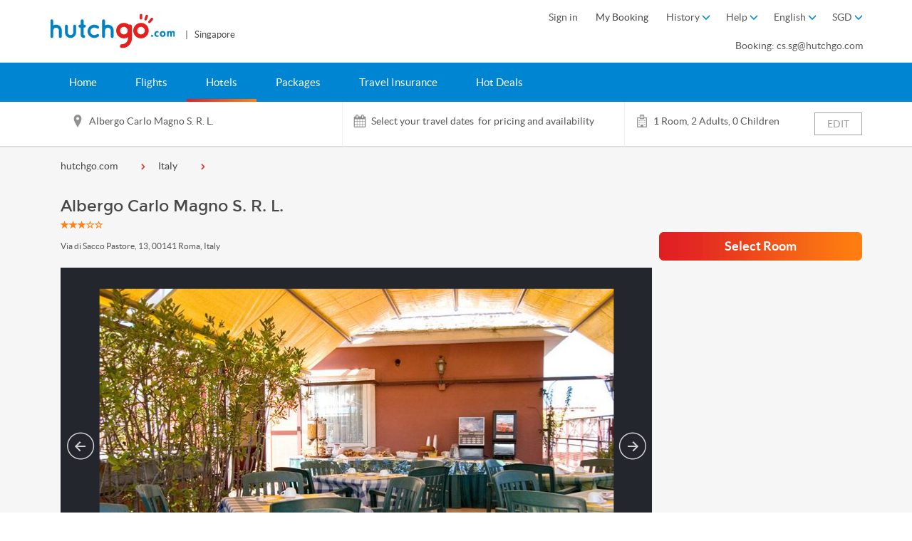

--- FILE ---
content_type: text/html; charset=utf-8
request_url: https://www.hutchgo.com.sg/en/hotels/italy/rome/albergo-carlo-magno-s-r-l.code=1046218
body_size: 40681
content:


<!DOCTYPE html>
<html >
<head>
    <meta charset="utf-8">
    <meta http-equiv="X-UA-Compatible" content="IE=edge">
    <meta name="viewport" content="width=device-width, initial-scale=1.0, maximum-scale=1.0,minimum-scale=1.0, user-scalable=no" />
    <meta name="renderer" content="webkit">
    
    <title>Albergo Carlo Magno S. R. L.|Top hotels and places to stay in  | hutchgo.com SG</title>
    <meta name="keywords" content="Travel,旅遊,旅行社,香港旅行社,travel agent,旅行,hotel in hong kong,vacation,flight,trip,macau hotel,中國酒店, 泰國酒店,日本旅遊,tokyo,自由行,air ticket,travel agent in hong kong,travel agency in hong kong,travel expert,singapore, japan,日本,大阪,日本自由行,新加坡,澳門酒店,台灣自由行,new york,discount air tickets,osaka,taipei,住宿,日本旅行,機票預訂,cheap air ticket,hutchgo.com,網上旅行社, package,台北,上海,北京, hutchgo.com hk, hutchgo.com,hutchgo.com機票, 機票網, hutchgo hk, hutchgo.com hong kong,www.hutchgo.com.sg" />
        <meta name="description" content="Book and confirm Albergo Carlo Magno S. R. L. with hutchgo.com Hong Kong now!" />
        
    <script src="https://www.hutchgo.com.sg/Content/lib/jquery/jqueryJS?v=eB81PWDMnbPdF_a93Pan0CT4DOwXvC0noN0Dz8K7Jy41"></script>

    <script>
        dataLayer = [{}];
                dataLayer[0].userName = 'nonmeber@hutchgo.com';

        dataLayer.push({'memberStatusCode' : 0});
    </script>
    <!-- Google Optimize Begin  -->

    <script>
        window.dataLayer = window.dataLayer || [];
        function gtag(){dataLayer.push(arguments);}
        gtag('js', new Date());
        if ('G-28GL51T9DN' != '') {
            gtag('config', 'G-28GL51T9DN');
        }

    </script>
    
    <!-- Google Optimize End  -->
    <link href="https://www.hutchgo.com.sg/Content/lib/bootstrap/bootstrapCss?v=yYdPizgyV1KxsS760xQdWfEGNiU2A-OW_7cV2_ydH381" rel="stylesheet"/>
<link href="https://www.hutchgo.com.sg/Content/css/CommonCss?v=ITuSToyEcLp0deJ_lBA8Sal0555caszQnuNbYixC_Tg1" rel="stylesheet"/>

    
    <link href="https://www.hutchgo.com.sg/Content/css/hotelDetailCssRevamp?v=16B7Lv3WKu3fP57ns8tvxqyWyAMhk7RiUbuiFq3Pyp01" rel="stylesheet"/>
<link href="https://www.hutchgo.com.sg/Content/lib/jssor.slider/css/gallerySilderCssRevamp?v=tKw81XrdcmbwQR6hkGTB_1thA_jZtGJJO26bCzs8X0I1" rel="stylesheet"/>


        <link rel="alternate" href="https://www.hutchgo.com.sg/zh-hk/hotels/italy/rome/albergo-carlo-magno-s-r-l.code=1046218" hreflang="x-default" title="zh-hk">
        <link rel="alternate" href="https://www.hutchgo.com.sg/zh-hk/hotels/italy/rome/albergo-carlo-magno-s-r-l.code=1046218" hreflang="zh-hk">
        <link rel="alternate" href="https://www.hutchgo.com.sg/zh-cn/hotels/italy/rome/albergo-carlo-magno-s-r-l.code=1046218" hreflang="zh-cn">
        <link rel="alternate" href="https://www.hutchgo.com.sg/en/hotels/italy/rome/albergo-carlo-magno-s-r-l.code=1046218" hreflang="en">
            <link rel="canonical" href="https://www.hutchgo.com.sg/en/hotels/italy/rome/albergo-carlo-magno-s-r-l.code=1046218">

    <!--[if lt IE 9]>
        <script type="text/javascript">
            //使用IE的話, 只容許IE 10或以上通過, 不通過的跳轉至瀏覽器更新頁面
            location.href = "/en/system/update-broswer";
        </script>
    <![endif]-->
    <!-- BEGIN ADVERTSERVE CODE -->
    <script type="text/javascript">
        var _avp = _avp || [];
        (function () {
            var s = document.createElement('script');
            s.type = 'text/javascript'; s.async = true; s.src = window.location.protocol + '//hutchgo.advertserve.com/js/libcode3.js';
            var x = document.getElementsByTagName('script')[0];
            x.parentNode.insertBefore(s, x);
        })();
    </script>
    <!-- END ADVERTSERVE CODE -->
    <style>
        .highlight {
            color: #000;
            font-weight: bold;
        }
    </style>
    <!-- Google Tag Manager Script Begin-->
    <script>
        (function(w,d,s,l,i){w[l]=w[l]||[];w[l].push({'gtm.start':
        new Date().getTime(),event:'gtm.js'});var f=d.getElementsByTagName(s)[0],
        j=d.createElement(s),dl=l!='dataLayer'?'&l='+l:'';j.async=true;j.src=
        '//www.googletagmanager.com/gtm.js?id='+i+dl;f.parentNode.insertBefore(j,f);
        })(window,document,'script','dataLayer','GTM-K3KN5S');
    </script>
    <!-- Google Tag Manager Script End-->
    <!-- Segment Integration Start-->
    <script>
        !function () {
            var i = "analytics", analytics = window[i] = window[i] || []; if (!analytics.initialize) if (analytics.invoked) window.console && console.error && console.error("Segment snippet included twice."); else {
                analytics.invoked = !0; analytics.methods = ["trackSubmit", "trackClick", "trackLink", "trackForm", "pageview", "identify", "reset", "group", "track", "ready", "alias", "debug", "page", "screen", "once", "off", "on", "addSourceMiddleware", "addIntegrationMiddleware", "setAnonymousId", "addDestinationMiddleware", "register"]; analytics.factory = function (e) { return function () { if (window[i].initialized) return window[i][e].apply(window[i], arguments); var n = Array.prototype.slice.call(arguments); if (["track", "screen", "alias", "group", "page", "identify"].indexOf(e) > -1) { var c = document.querySelector("link[rel='canonical']"); n.push({ __t: "bpc", c: c && c.getAttribute("href") || void 0, p: location.pathname, u: location.href, s: location.search, t: document.title, r: document.referrer }) } n.unshift(e); analytics.push(n); return analytics } }; for (var n = 0; n < analytics.methods.length; n++) { var key = analytics.methods[n]; analytics[key] = analytics.factory(key) } analytics.load = function (key, n) { var t = document.createElement("script"); t.type = "text/javascript"; t.async = !0; t.setAttribute("data-global-segment-analytics-key", i); t.src = "https://cdn.segment.com/analytics.js/v1/" + key + "/analytics.min.js"; var r = document.getElementsByTagName("script")[0]; r.parentNode.insertBefore(t, r); analytics._loadOptions = n }; analytics._writeKey = "0knnfckY3r8RGjJ4AxEyfWANCl9xyLzI";; analytics.SNIPPET_VERSION = "5.2.0";
                analytics.load("0knnfckY3r8RGjJ4AxEyfWANCl9xyLzI");
                analytics.page();
            }
        }();
    </script>
    <script>
        window.InsiderQueue = window.InsiderQueue || [];
    </script>
    
    <script src="https://challenges.cloudflare.com/turnstile/v0/api.js" async defer></script>
    <!-- Segment Integration End-->
</head>
<body class="SG ">

    <script type="text/javascript">
        /*以下为js公共变量*/
        var SubmitformUrl='https://www.hutchgo.com.hk/submitform/submit.aspx';//submitform url
        var WS_IP='31';//服务器IP
        var websiteRootPath="/en";//网站根目录路径，包含POS和语言码，有独立域名的POS站点值例如为"/zh-cn"，公共域名的POS站点值例如为"/cn/zh-cn"
        var websiteDomain="www.hutchgo.com.sg";
        var POS="SG";//当前分站代码
        var langCode = "en";//当前语言码
        var langCodeForCDP = "en"; //Lang Code For CDP
        var defaultCurrency="SGD";//默认货币编号
        var defaultRate =1;//默认货币对应用户选择的货币汇率
        var posAirPayRate =.1643158;

        var airPayCurrency = "HKD";//air支付货币编号
        var airPayRate=.1643158;//air支付货币对应用户选择的货币汇率
        var airPayPriceFormat = "0;0";//air支付货币的格式（小数点个数）
        var toHKDRate =1;//for GA4 - air支付货币对应香港的货币汇率
        var hotelPayCurrency="SGD";//hotel支付货币编号
        var hotelPayRate=1;//hotel支付货币对应用户选择的货币汇率
        var hotelPayPriceFormat="1;2";//hotel支付货币的格式（小数点个数）
        var packagePayCurrency="HKD";//package支付货币编号
        var packagePayRate=.1643158;//package支付货币对应用户选择的货币汇率
        var packagePayPriceFormat = "0;0";//package支付货币的格式（小数点个数）
        var airToHKDRate =1;//for GA4 - air支付货币对应香港的货币汇率
        var hotelToHKDRate =6.085842;//for GA4 - hotel支付货币对应香港的货币汇率
        var packageToHKDRate =1;//for GA4 - package支付货币对应香港的货币汇率
        var showCurrency="SGD";//页面显示的货币编号
        var showPriceFormat="1;2";//页面显示的货币的格式（小数点个数）
        var Common_MultilingualJS = {
	search_history:{
		flight:"Flight",
		to:"To",
		return1:"Return",edit:"Edit"
	},
	error:"I'm sorry, the page is wrong.",
	language:{ "en": "USA&en&English", "zh-Hant": "香港&zh-hk&繁體中文", "zh-Hans": "大陆&zh-cn&简体中文" },
	weekStr: ["wk", "Sun", "Mon", "Tue", "Wed", "Thu", "Fri", "Sat"],
	monStr: ["Jan", "Feb", "Mar", "Apr", "May", "Jun", "Jul", "Aug", "Sep", "Oct", "Nov", "Dec"],
	submiting:"Submitting...",
	City: "City",
	Hotel: "Hotel",
	Date: "Date",
	ChangeHotel: "Change Hotel",
	Package: "Package",
	TaxSurcharges: "Tax and Surcharges",
	CheckIn: "Check-in",
	CheckOut: "Check-out",
	NightNum: "Number of Night(s)",
	Night: "Night",
	DP_From:"From ",
	DP_PriceError:"Price may have changed. Please search again to get the most updated price.",
	DP_Room:"Room",
	GuestNumber:"Number of Guest(s)",
  Flycation_point_failed:"Hello",
	submission_completed:"Submission completed.",
	submission_failed:"Submission failed.Please try again.",
  MM_ReEmail:"Please enter email",
  MC_RePass:"Please enter password",
  MM_CaptchaCode:"Please enter Captcha Code",
  MM_CaptchaCodeRemote:"Incorrect code, please try again",
  MM_ValEmail:"Email is invalid. Previous hutchgo.com members please click 'Forgot password?'.",
  L_signin:"Sign In",
  R_signin:"Sign up",
  MC_SetPass:"Password length of 8 to 16 characters",
  MC_RegexPass:"Password must contain 8–16 characters, including at least one number, one uppercase letter and one lowercase letter. # sign is not allowed",
  PW_Weak:"Weak",
  PW_Medium:"Medium",
  PW_Strong:"Strong",
  MC_ForgetPassword: "Email Address is Already Registered. Click the {0}?",
	MC_ForgetPasswordTxt: "Forgot password",
  Copied: "Copied",
  EVERJOY_REGISTER_OTP_VALIDATION_ERROR: "Incorrect OTP",
  EVERJOY_WELCOME_COUPON_APPLIED: "Applied"
};//js里面使用的公共多语言
        var MB_JS = {
      Mobile_Length_Error:"The mobile phone no. you entered is incorrect, please check & try again.",
      OTP_Length_Error:"The one-time password you entered is incorrect, please check & try again.",
      Mobile_Null_Error:"Mobile phone no. is a required field.",
      OTP_Null_Error:"The one-time password is a required field.",
      OTP_Wrong_Error:"The one-time password you entered is incorrect, please check & try again.",
      MoneybackNo_Length_Error:"The MoneyBack ID you entered is incorrect, please check & try again.",
      MoneybackNo_Null_Error:"MoneyBack ID is a required field.",
      TNC_Error:"You must read & agree to the Terms & Conditions to link up your MoneyBack account.",
      PayByMoneyBack:"MoneyBack Point Redeem",
      GetOTP: "Get OTP",
      ResendOTP: "Resend ({0} Sec)",
      Mobile_Used_Error:"This mobile number has been registered & please try again. ",
      Error_HasError:"Sorry, That's an error",
      MoneyBack_Linkage_Confirm:"Link Up MoneyBack",
      Mobile_Linkage_Verify:"Mobile Number Verification",
      MoneyBack_Display_Payment:"HK$ {0} + PT {1}",
      MoneyBack_Confirmation_Desc:"(This booking amount is calculated based on the exchange rate of MoneyBack Points PT {0} = HK$1)",
      FWD_Display_Payment:"HK$ {0} + MAX Point {1}",
      FWD_Confirmation_Desc:"(This booking amount is calculated based on the exchange rate of MAX Point {0} = HK$ 1)",
      MoneyBack_Earn_Point:"You will earn {0} MoneyBack points upon completing your journey",
      MoneyBack_Locked:"You are temporarily unable to get the one-time password, please try again later"
    }
    ;//moneyback lang
        var HYBRIDPOINTREDEEM_JS = {
      PayByEverjoy:"Pay by Everjoy",
      Everjoy_Earn_Point:"You will earn {0} Everjoy points (≈HK${1}) upon completing your booking",
      
    };//moneyback lang
        var FW_JS = {
      PayByFwdPoints:"Price deducted from MAX Points",
    }
    ;//fwd lang
        var HOLIDAYS_WORKDAYS_CLOSINGTIME=['01/01/2024;10/02/2024;11/02/2024;12/02/2024;29/03/2024;10/04/2024;01/05/2024;22/05/2024;17/06/2024;09/08/2024;31/10/2024;25/12/2024;01/01/2025;29/01/2025;30/01/2025;31/03/2025;18/04/2025;01/05/2025;12/05/2025;07/06/2025;09/08/2025;20/10/2025;25/12/2025','','17:00'];//公众假期，正常上班的周末日期，下班时间
        var HangSengSiteAirBlackoutDate=['13/12/2024', '14/12/2024', '15/12/2024', '16/12/2024', '17/12/2024', '18/12/2024', '19/12/2024', '20/12/2024', '21/12/2024', '22/12/2024', '23/12/2024', '24/12/2024','25/12/2024','26/12/2024', '27/12/2024', '28/12/2024', '01/01/2025', '02/01/2025', '25/01/2025', '26/01/2025', '27/01/2025', '28/01/2025', '29/01/2025', '30/01/2025', '31/01/2025', '01/02/2025', '02/02/2025', '04/04/2025', '05/04/2025', '06/04/2025', '16/04/2025', '17/04/2025', '18/04/2025', '19/04/2025', '20/04/2025', '21/04/2025', '22/04/2025', '30/04/2025', '01/05/2025', '02/05/2025', '03/05/2025', '04/05/2025', '05/05/2025', '06/05/2025', '27/06/2025', '28/06/2025', '29/06/2025', '30/06/2025'];
        var HangSengSiteTravelPeriod =[20241114,20250630];

        var CampaignSiteAirBlackoutDate=[];
        var CampaignSiteTravelPeriod =[];

        var userInLogin="False";//正在登录验证
        var SGQRCodeLongLink='https://hutchgohk.page.link/?apn=com.pricelinehk.travel&amp;ibi=com.hutchison.pricelinehk&amp;link={0}&amp;efr=1&amp;isi=899451503';
        var iGOLoginPage = 'https://cards.dbs.com.hk/API/iGO/Gateway.aspx?Action=Login&amp;nav=igohkENG';
        var forgetPasswordLink = '/en/member/forgetpsd';

        var moneyBackBalance = 0;
        var moneyBackRatio = 0;
        var moneyBackMaximumRedeem = 0;

        var fwdBalance = 0;
        var fwdRatio = 0;
        var fwdMinimumRedeem = 0;
        var fwdMaximumRedeem = 0;

        var isEmailVerify = 'N';
        var isMoneyBackLinkage = 'N';
        var isMobileVerify = 'N';
        var custId = '';
        var custEmail = '';
        var moneyBackEarnRatio = '10';//submitform url

        var enableUOOthersCarrier = ',WS,PD,F9,NK,F8,';

        //ESDSSO
        var writeKey = 'ObIQkFD5tq4fulptjSclqAVtr2Ax4Zjo';
        var locale = 'en';
        var loginRedirectUrl = 'https://www.hutchgo.com.sg/en/Member/SSOLogin';
        var logoutRedirectUrl = 'https://www.hutchgo.com.sg/en/Member/Logout';
        var channel = 'hutchgo';
        var businessUnit = 'hutchgo'
        var isHangSengSite = false;
        var isCampaignSite = false;



    </script>
    <script type="text/javascript">
    // CDP/MA Section

        var currentAction = 'SelectSeo';
        var currentView = '~/Views/hotels/detailrevamp.cshtml';
        var currentViewPathArr = currentView.split('/');
        currentView = currentViewPathArr[currentViewPathArr.length - 1].split('.')[0];


    analytics.ready(function () {
        var user = analytics.user();
        var id = user.id();



        if (id == null) {
        }

        window.insiderHelper.intializeInsider();
    })
        window.insiderHelper = {
            intializeInsider: function () {
                window.InsiderQueue = window.InsiderQueue || [];

                const pendingEvent = [];

                if (custId && custId != "") {
                    // When user login, there must have custEmail and custId
                    // Air: aircombo
                    // Hotel: SelectSeo
                    // Package: selectflights/selectrooms

                    if (currentAction != "aircombo" && currentView != "detailrevamp" && currentAction != "selectflights" && currentAction != "selectrooms") {
                        pendingEvent.push({
                            type: 'user',
                            value: {
                                "email": custEmail,
                                "language": "zh_HK",
                                "uuid": custId,
                                "gdpr_optin": true
                            }
                        })

                        if (currentAction.toLowerCase() != "confirmbookingform" && currentAction.toLowerCase() != "confirmation") {
                            pendingEvent.push({
                                type: 'init'
                            })
                        }
                    }
                } else {
                    const segmentAnonymousId = analytics.user().anonymousId();
                    // Guest

                    pendingEvent.push({
                        type: 'user',
                        value: {
                            "gdpr_optin": true,
                            "language": "zh_HK",
                            "custom": {
                                "segment_anonymous_id": segmentAnonymousId
                            },
                            "custom_identifiers": {
                                "segment_anonymous_id": segmentAnonymousId
                            },
                        }
                    })

                    pendingEvent.push({
                        type: 'set_custom_identifier',
                        value: {
                            "segment_anonymous_id": segmentAnonymousId
                        }
                    })

                    if (currentAction.toLowerCase() != "confirmbookingform" && currentAction.toLowerCase() != "confirmation") {
                        pendingEvent.push({
                            type: 'init'
                        })
                    }
                }

                pendingEvent.forEach(event => {
                    window.InsiderQueue.push(event)
                });
            },
            getInsiderQueue: function () {
                let newInsiderQueue = window.InsiderQueue || [];

                return newInsiderQueue;
            },
            pushInitEventToQueue: function () {
                window.insiderHelper.pushEventToInsiderQueue({
                    type: 'init'
                });
            },
            pushEventToInsiderQueue: function (detail) {
                let queue = window.insiderHelper.getInsiderQueue();

                queue.push(detail);
            }
        }

    window.SegmentHelper = {
        markSegmentEventTrail: function (eventName, detail) {
            analytics.ready(function () {
                analytics.track(eventName, {
                    anonymous_id: analytics.user().anonymousId(),
                    user_id: custId,
                    langCode: langCodeForCDP.toUpperCase(),
                    pos: POS,
                    ...detail
                });
            })

        },
        markSegmentEventTrailWithoutPayload: function (eventName) {
            analytics.ready(function () {
                analytics.track(eventName, {
                });
            })
        },
        markSegmentEventTrailWithUserIdGeneralPayloadOnly: function (eventName) {
            analytics.ready(function () {
                analytics.track(eventName, {
                    user_id: custId,
                });
            })
        },
        TransformDateAsALocalTime: function (utcDate) {
            let dateOffset = new Date().getTimezoneOffset() * 60 * 1000;

            return new Date(utcDate.getTime() - dateOffset);
        }
    }
    </script>

    <script type="text/javascript">
        window.hutchgoABTestStatus = {
            statusPool: {

            },
            setStatus: function (module, status) {
                //Preferred status: true/false
                window.hutchgoABTestStatus.statusPool[module] = status;
            },
            getStatus: function (module) {
                var moduleStatus = window.hutchgoABTestStatus.statusPool[module];

                if (moduleStatus) {
                    return moduleStatus;
                } else {
                    return false;
                }
            }
        }
    </script>
    <!-- Google Tag Manager Noscript Begin-->
    <noscript>
        <iframe src="//www.googletagmanager.com/ns.html?id=GTM-K3KN5S" height="0" width="0" style="display:none;visibility:hidden"></iframe>
    </noscript>
    <!-- Google Tag Manager Noscript End-->

    <div id="pagecon">
        <div class="bodymasklayer"></div>
        <!--首页顶部滑动banner-->
            <!-- BEGIN ADVERTSERVE CODE -->
            <div id="avp_zid_240">
                <script type="text/javascript">
                    if (!document.cookie || document.cookie.indexOf('AVPDCAP=') == -1) {
                        _avp.push({ tagid: 'avp_zid_240', alias: '/', type: 'dynamic', zid: 240, pid: 0 });
                    }
                </script>
            </div>
            <!-- END ADVERTSERVE CODE -->
        <header id="top" class=" ">
            <div class="hidden-sm hidden-xs">
                <div id="pc_top_show"></div>
            </div>
                <div class="container hidden-sm hidden-xs" style="padding: 14px;">
                        <a class="logo" href="/en/">
                            <img src="//img.lowestfare.com.hk/Content/img/logo.png" alt="hutchgo.com" title="hutchgo.com" />
                            <span class="areainfo"> | &nbsp; Singapore</span>
                        </a>

                                        <div class="head_nav mf-heatmap-target">
                        <div>


                                <div class="login_position bar moneyback-pop-section">
                                        <span class="bar hh3 LoginItem">Sign in&nbsp;</span>
                                </div>
                                                        <a href="/en/member/check-booking">
                                <span class="bar hh3">My Booking&nbsp;</span>
                            </a>
                            
                                                        <div class="bar">
                                <span class="hh3 SearchHistory mf-heatmap-click">
                                    <span>History</span>
                                    <span class="glyphicon glyphicon-menu-down" aria-hidden="true"></span>
                                    <span class="barpop_top"></span>
                                </span>
                                <div class="barpop search_list_w">
                                    <div class="barpop_con search_list overflow_y">
                                        <ul id="search_log_list" style="display:none" class="barpop-ul"></ul>
                                        <ul id="search_log_no_data" style="display:none">
                                            <li>
                                                <div class="no_data">No search record</div>
                                            </li>
                                        </ul>
                                        <div class="clearfix"></div>
                                    </div>
                                </div>
                            </div>

                                <div class="bar">
                                    <span class="hh3 Help_Sel mf-heatmap-click">
                                        <span>Help</span>
                                        <span class="glyphicon glyphicon-menu-down" aria-hidden="true"></span>
                                        <span class="barpop_top"></span>
                                    </span>
                                    <div class="barpop help_barpop">
                                        <div class="barpop_con">
                                            <ul class="barpop-ul">
                                                <li><a href="/en/faq/flight">FAQ‧Flight</a></li>
                                                <li><a href="/en/faq/hotel">FAQ‧Hotel </a></li>
                                                <li><a href="/en/company/contact-us">Contact Us</a></li>
                                            </ul>
                                        </div>
                                    </div>
                                </div>
                                                            <div class="bar" id="CountrySelBox">
                                    <span class="hh3 CountrySel">
                                        <span></span>
                                        <span class="glyphicon glyphicon-menu-down" aria-hidden="true"></span>
                                        <span class="barpop_top"></span>
                                    </span>
                                    <div class="barpop country_barpop">
                                        <div class="barpop_con">
                                            <ul class="barpop-ul"></ul>
                                        </div>
                                    </div>
                                </div>
                                                            <div class="bar" id="CurrencySelBox">
                                    <span class="hh3 Currency_Sel mf-heatmap-click">
                                        <span></span>
                                        <span class="glyphicon glyphicon-menu-down" aria-hidden="true"></span>
                                        <span class="barpop_top"></span>
                                    </span>
                                    <div class="barpop currency_barpop">
                                        <div class="barpop_con currency_list">
                                            <ul>
                                                <li code="AUD">Australia Dollars (AUD)</li>
<li code="CNY">China Yuan (CNY)</li>
<li code="EUR">Euro (EUR)</li>
<li code="GBP">British Pounds (GBP)</li>
<li code="HKD">Hong Kong Dollars (HKD)</li>
<li code="JPY">Japanese Yen (JPY)</li>
<li code="KRW">Korean Won (KRW)</li>
<li code="MYR">Malaysian Ringgit (MYR)</li>
<li code="TWD">Taiwan New Dollars (TWD)</li>
<li code="NZD">New Zealand Dollars (NZD)</li>
<li code="SGD">Singapore Dollars (SGD)</li>
<li code="THB">Thai Baht (THB)</li>
<li code="USD">US Dollars (USD)</li>
<li code="IDR">Indonesian Rupiah (IDR)</li>
<li code="PHP">Philippine Peso (PHP)</li>
<li code="VND">Vietnamese Dong (VND)</li>
<li code="CAD">Canadian Dollar (CAD)</li>
                                            </ul>
                                            <div class="clearfix"></div>
                                            <div class="currency_prompt">
                                                <i class="currency_note_img"></i>All currencies are for reference only. The final transaction currency shall apply and prevail.
                                            </div>
                                        </div>
                                    </div>
                                </div>
                        </div>

                        <div class="hotline">
                            <span class="hh3">Booking: cs.sg@hutchgo.com</span>
                        </div>

                            <div class="barTopPop"></div>
                    </div>
                </div>
                    <!--login html start-->
                    <!--<div class="loginContainer hidden-sm hidden-xs">
                        <div class="container" style="padding: 14px;">
                            <div class="row loginContent">
                                <div class="col-md-7 nopadding">
<form action="/en/hotels/italy/rome/albergo-carlo-magno-s-r-l.code%3d1046218" autocomplete="off" id="MemberLoginForm" method="post" name="MemberLoginForm"><input name="__RequestVerificationToken" type="hidden" value="s86hXWKWnn7n5gPHCsvuH2qYHZrFxSk0i_eXi1M0Ms8JRnpcpcjoD-UWRoH1LvdQzNYjh_MyDUPU7PRnvWGRPBavG4w55Nx8pSzPvObq2qA1" />                                        <div class="row">
                                            <h2 class="HEADING3">Member Login:</h2>
                                        </div>
                                        <div class="row">
                                            <div class="form-group col-md-4">
                                                <input type="text" value="" class="form-control" id="UserEmailName" name="EmailName" placeholder="Email" data-val="true" data-val-required="Please enter email" data-val-regex="Email is invalid. Previous hutchgo.com members please click &#39;Forgot password?&#39;." data-val-regex-pattern="^[a-zA-Z0-9]([a-zA-Z0-9]|[-_.])*@([a-zA-Z0-9]|[-_])+[\.][a-zA-Z]{1,}([\.][a-zA-Z]{2,3})?$" />
                                            </div>
                                            <div class="form-group col-md-4">
                                                <input autocomplete="off" type="password" value="" class="form-control" id="UserPassword" name="Password" placeholder="Password" data-val="true" data-val-required="Please enter password" data-val-length-min="6" data-val-length-max="18" data-val-length="Password length of 6 to 18 characters">
                                            </div>
                                            <div class="form-group col-md-4">
                                                <a class="memberForgetPwd" href="/en/member/forgetpsd">Forgot password?</a>
                                            </div>
                                        </div>
                                        <div class="row">
                                            <div style="display:inline-block;margin-right:6px;">
                                                <input type="submit" class="memberBtn linear" value="Log in" />
                                            </div>
                                            <div class="validation">
                                                <span class="field-validation-valid" data-valmsg-for="EmailName" data-valmsg-replace="true"></span>
                                                &nbsp;&nbsp;
                                                <span class="field-validation-valid" data-valmsg-for="Password" data-valmsg-replace="true"></span>
                                            </div>
                                            <div class="validation">
                                                <span class="field-validation-valid" data-valmsg-for="MemberLoginValidateForm" data-valmsg-replace="true"></span>
                                            </div>
                                        </div>
</form>                                </div>
                                <div class="lineborder"></div>
                                <div class="col-md-5">
                                    <div class="col-md-12">
                                        <h2 class="HEADING3">Become a hutchgo.com member now!</h2>
                                        <div class="row">
                                            <a class="memberBtn linear" href="/en/member/register">Register</a>
                                        </div>
                                    </div>
                                </div>
                            </div>
                        </div>
                    </div>-->
                    <!--login html end-->
                            <div class="container visible-sm visible-xs text-center mobile_logo ">
                        <a class="mobile_icon mobile_icon_menu_home menubtn"><i class="icon-icon-fonts-menu"></i></a>
                                                <a class="logo" href="/en/"><img src="//img.lowestfare.com.hk/Content/img/logo.png" alt="hutchgo.com" title="hutchgo.com" /></a>
                </div>
        </header>
        <div class="navigation nav_opacity hidden-sm hidden-xs " id="pcNav">
                <div class="container main_nav" style="display:-webkit-box">
                                    <a class="button main_button" id=nav href=/en/ >

                                        Home
                                        
                                    </a>
                                    <a class="button main_button" id=nav-flights href=/en/flights >

                                        Flights
                                        
                                    </a>
                                    <a class="button main_button" id=nav-hotels href=/en/hotels >

                                        Hotels
                                        
                                    </a>
                                    <a class="button main_button" id=nav-packages href=/en/packages >

                                        Packages
                                        
                                    </a>
                                    <a class="button main_button" id=nav-go-travel href=/en/go/travel-insurance >

                                        Travel Insurance
                                        
                                    </a>
                                    <a class="button main_button" id=nav-promotion href=/en/promotion >

                                        Hot Deals
                                        
                                    </a>
                                    </div>
        </div>

        

<link href="https://www.hutchgo.com.sg/Content/css/hotelSearchCss?v=KjDJPvRmBkZhJBergM3Tsn4hnrYkZtHpxSFtEt2axtQ1" rel="stylesheet"/>

<!-- 搜索条件菜单-->
<div id="hotel_sear_box" class="hotel_sear_box mf-heatmap-target">
    <!-- 搜索条件菜单:默认显示搜索条件-->
    <div id="hotel_sear_info" class="hotel_sear_info hidden-sm hidden-xs">
        <div class="container">
            <div class="row top">
                <div class="col-md-11">
                    <div class="row top_left">
                        <div class="col-md-4 nopadding address">
                            <span name="search_desc" class="top_span"></span>
                            <div class="line_r_r"></div>
                        </div>
                        <div class="col-md-4 nopadding calendar_txt">
                            <div class="UrlHaveDate">
                                <span class="top_span">
                                    <span name="search_check_in_desc"></span> - <span name="search_check_out_desc"></span>
                                    (
                                    <span name="search_check_nights"></span>
                                    <span id="display_nights" name="display_nights">
                                        Nights
                                    </span>
                                    <span id="display_night" name="display_night">
                                        Night
                                    </span>
                                    )
                                </span>
                            </div>
                            <span class="top_span HotelDetail_top_hint">

                            </span>
                            <div class="line_r_r"></div>
                        </div>
                        <div class="col-md-3 nopadding hotel">
                            <span class="top_span" name="per_room_num">
                            </span>
                        </div>
                    </div>
                </div>
                <div class="col-md-1">
                    <div class="row top_right">
                        <a id="edit_btn" class="edit_btn mf-heatmap-click" role="button">EDIT</a>
                    </div>
                </div>
            </div>
        </div>
    </div>
    <!-- 搜索条件菜单:编辑搜索条件 -->
    <div id="hotel_sear_info_edit" class="hotel_sear_info_edit para_edit_box mf-heatmap-target">
        <div class="container input_banner">
            <div id="hotel_tab" class="row">
                <div class="col-xs-12 col-sm-12 col-md-6">
                    <div class="hotel_tab_txt hotel_tab_sear_input mf-heatmap-click">
                        <div class="address" style="height: 55px;float: right;"></div>
                        <div class="hotels_add">
                            <input type="text" name="sear_input" class="hotel_package_country" autocomplete="off" data="" />
                            <div class="popcity mf-heatmap-target"></div>
                            <input type="hidden" name="sear_type" value="" />
                            <input type="hidden" name="sear_name" value="" />
                            <input type="hidden" name="sear_city" value="" />
                            <input type="hidden" name="sear_hotel" value="" />
                            <input type="hidden" name="showSupplier" value="" />
                        </div>
                    </div>
                </div>
                <div class="col-xs-12 col-sm-12 col-md-6">
                    <div class="hotel_tab_txt calendar_check_in mf-heatmap-click">
                        <input type="text" name="sear_check_in" readonly="readonly" placeholder="Check-in" autocomplete="off" class="hotel_date" data-date="" />
                        <div class="popcity popcity_right mf-heatmap-target">
                            <div class="popcon">
                                <div class="calendar_addtion">
                                    <div class="calendar_a text-center"></div>
                                    <div class="clearfix"></div>
                                </div>
                                <div class="calendar_container"></div>
                                <div class="calendar_addtion_bottom">
                                    <div class="error"></div>
                                    <div class="error"></div>
                                    <div class="calendar_ab_right">
                                        <a class="calendar_ab_btn">
                                            Continue
                                        </a>
                                    </div>
                                    <div class="clearfix"></div>
                                </div>
                            </div>
                        </div>
                    </div>

                    <div class="hotel_tab_txt calendar_check_out mf-heatmap-click">
                        <input type="text" name="sear_check_out" readonly="readonly" placeholder="Check-out" autocomplete="off" class="hotel_date" data-date="" />
                        <div class="popcity popcity_right">
                            <div class="popcon mf-heatmap-target">
                                <div class="calendar_addtion">
                                    <div class="calendar_a text-center"></div>
                                    <div class="clearfix"></div>
                                </div>
                                <div class="calendar_container"></div>
                                <div class="calendar_addtion_bottom">
                                    <div class="error"></div>
                                    <div class="error"></div>
                                    <div class="calendar_ab_right">
                                        <a class="calendar_ab_btn">
                                            Continue
                                        </a>
                                    </div>
                                    <div class="clearfix"></div>
                                </div>
                            </div>
                        </div>
                    </div>
                </div>
                <div class="col-xs-12 col-sm-12 col-md-6 ">
                    <div class="">
                        <div class="hotel_tab_txt guest_room hotel mf-heatmap-click">
                            <span class="fli_class">
                                Guest per room
                                :
                                <span name="per_room_num"></span>
                                <input type="hidden" id="room_num" name="room_num" value="1" />
                                <input type="hidden" id="adults_num" name="adults_num" value="2" />
                                <input type="hidden" id="child_num" name="child_num" value="0" />
                                <input type="hidden" id="room_person" name="room_person" value="1|||2|||0|||0" />
                            </span>
                        </div>

                        <div class="popcity poproom_type">
                            <!--room_person-->
                            <div class="popcon mf-heatmap-target">
                                <div id="num_room" class="class_group">
                                    <span class="popclass ">No. Of ROOM</span>
                                    <select class="form-control num_room">
                                        <option selected="selected" value="1">1</option>
                                        <option value="2">2</option>
                                        <option value="3">3</option>
                                        <option value="4">4</option>
                                        <option value="5">5</option>
                                        <option value="6">6</option>
                                        <option value="7">7</option>
                                        <option value="8">8</option>
                                        <option value="9">9</option>
                                    </select>
                                </div>
                                <div class="popline"></div>
                                <div id="num_person" class="num_person">
                                    <div class="class_group">
                                        <div class="popclass">Room 1</div>
                                        <div class="row">
                                            <div class="col-xs-12 col-sm-12 other_select">
                                                <span>Adult</span>
                                                <select class="form-control" name="adult_num_select">
                                                    <option value="1">1</option>
                                                    <option selected="selected" value="2">2</option>
                                                    <option value="3">3</option>
                                                    <option value="4">4</option>
                                                    <option value="5">5</option>
                                                    <option value="6">6</option>
                                                    <option value="7">7</option>
                                                    <option value="8">8</option>
                                                    <option value="9">9</option>
                                                    <option value="10">10</option>
                                                </select>
                                            </div>
                                            <div class="col-xs-12 col-sm-12 other_select">
                                                <span>Child</span>
                                                <select class="form-control" name="child_num_select">
                                                    <option selected="selected" value="0">0</option>
                                                    <option value="1">1</option>
                                                    <option value="2">2</option>
                                                    <option value="3">3</option>
                                                    <option value="4">4</option>
                                                </select>
                                            </div>
                                            <div name="child_age_box" class="child_age_box" style="display:none;">
                                                <div class="col-xs-12 col-sm-12 other_select">
                                                     Age of Child
                                                    <span name="child_age_num"></span>
                                                    
                                                    <select class="form-control" name="child_age_select">
                                                        <option selected="selected" value="2">2</option>
                                                        <option value="3">3</option>
                                                        <option value="4">4</option>
                                                        <option value="5">5</option>
                                                        <option value="6">6</option>
                                                        <option value="7">7</option>
                                                        <option value="8">8</option>
                                                        <option value="9">9</option>
                                                        <option value="10">10</option>
                                                        <option value="11">11</option>
                                                    </select>
                                                </div>
                                            </div>
                                        </div>
                                    </div>
                                </div>
                                <div class="popline"></div>
                                <div class="class_group room_group">
                                    
                                    <div class="popclose">
                                        <div class="closeBtn">Continue</div>
                                    </div>
                                </div>
                            </div>
                        </div>
                    </div>
                </div>
                
            </div>
            <div class="row para_btn_box">
                <div class="col-xs-12">
                    <a id="btnHotelSearch" class="top_edit_button gonow linear">
                        <i class="icon icon-icon-fonts-go"></i>
                        Now
                    </a>
                    <a id="edit_cancel" role="button" class="top_edit_button">
                        Cancel
                    </a>
                </div>
            </div>
        </div>
        <!-- 搜索条件菜单:历史查询-->
        <div name="histroy_sear_box" class="histroy_sear_box">
            <div class="linedashed"></div>
            <div class="container">
                <div class="col-xs-12">
                    <span name="histroy_title" class="top_edit_Recent">
                        Recent Search
                    </span>
                </div>
                <div class="row oh">
                    
                </div>
            </div>
        </div>
    </div>
</div>


<!--Top上层:当前条件显示和操作按钮-->
<div class="visible-sm visible-xs container nopadding mobile_top">
    <div class="text-center mobile_flight_top">
            <i class="icon icon-icon-fonts-arrow-left mobile_icon_back backbtn"></i>


        <span class="mobile_flight_title">HotelDetails</span>
        <span class="mobile_flight_title_vice">
            <span name="search_check_in_desc"></span> - <span name="search_check_out_desc"></span> , <span name="per_room_num"></span>
        </span>
    </div>
</div>

<!-- Processing-->
<div class="mybody ">
    <div class="container ">
        <div class="my_box">
            
            <div class="loading_div">
                <img class="loading_gif" src="/Content/img/hotel-loading-gif.gif" alt="Loading" />
            </div>
            <div>
                <h2>Loading</h2>
                <p>Please do not close this window</p>
            </div>
            <div>
                <p name="search_desc"> </p>
                <p class="loading_checkIn_n_out">
                    <span>Check-in : <span name="search_check_in_desc"></span> </span>
                    <i class="icon-angle-right"></i>
                    <span>Check-out : <span name="search_check_out_desc"></span></span>
                </p>
            </div>
        </div>
    </div>
</div>


<div class="searchbody">
    <div class="searchMask"></div>
    <div class="container searchcon">
        <div class="hotel_detail">
            <div class="container mobile_bottom_0">
                <!--进度展示 begin-->
                <div class="row hidden-xs hidden-sm">
                    <div class="row col-xs-12 hotel_add_nav fontSize14">
                        <ol vocab="http://schema.org/" typeof="BreadcrumbList">
                            <li property="itemListElement" typeof="ListItem">
                                <a property="item" typeof="WebPage" href="/en/">
                                        <span property="name">hutchgo.com</span>
                                </a>
                                <meta property="position" content="1" />
                            </li>
                                                                <img src="/Content/img/hotels/progress_ico.png" alt="Navigation" />
                                    <li property="itemListElement" typeof="ListItem">
                                        <a property="item" typeof="WebPage" name="add_nav_0" class="add_nav_0" href="/en/hotels/italy.code=99.html?searchtype=COUNTRY">
                                            <span property="name">Italy</span>
                                        </a><meta property="position" content="2">
                                    </li>
                                    <img src="/Content/img/hotels/progress_ico.png" alt="Navigation" />
                                    <li property="itemListElement" typeof="ListItem">
                                        <a property="item" typeof="WebPage" name="add_nav_1" class="add_nav_1" href="/en/hotels/property.code=4171.html?searchtype=CITY">
                                            <span property="name"></span>
                                        </a><meta property="position" content="3">
                                    </li>

                        </ol>
                    </div>
                </div>
                <!--进度展示 end-->
                <!--酒店房间信息-->
                <div class="row">

                    <section id="overview-section">
                        <div class="row">
                            <div class="hidden-xs hidden-sm" style="display: block; position: relative;">
                                <!--酒店名称、原价 begin-->
                                <div id="">
                                    <div class="row book_ok_con_part text-left padding_left_15">
                                        <div class="col-xs-12 no_padding">
                                            <div class="col-xs-10 no_padding_left">
                                                <div class="col-xs-12 no_padding">
                                                    <div class="table_fline_txt">
                                                        <h1 class="HEADING2 no_margin_bottom padding_top_15">
                                                            <span class="hotel_detail_name"></span>
                                                            <br />
                                                            <span class="hotel_star"></span>
                                                        </h1>
                                                    </div>
                                                </div>
                                            </div>
                                            <div class="clearfix"></div>
                                        </div>
                                    </div>
                                </div>
                                <!--酒店名称、原价 end-->
                            </div>
                            <div class="row margin_bottom_10">
                                <!--酒店地址、现价 begin-->
                                <div class="col-xs-9 hidden-xs hidden-sm">
                                    <div class="row book_ok_con_part text-left">
                                        <div class="col-xs-12 nopadding">
                                            <div class="col-xs-8 no_padding_left">
                                                <div class="col-xs-12 no_padding_left">
                                                    <div class="table_fline_txt">
                                                        <h2 class="location_style"><span class="hotel_detail_loction"></span></h2>
                                                    </div>
                                                </div>
                                            </div>
                                            <div class="col-xs-4 detail_top_price" style="position: absolute; right: 0; margin: 0; padding: 0;display:none">
                                                <div style="text-align: right">
                                                    <span>
                                                        <span>
                                                            From
                                                            <span style="color: #E01E24" id="minPrice" class="minPrice table_fline_txt right_money"></span>
                                                        </span>
                                                        
                                                    </span>
                                                </div>
                                            </div>
                                            <div class="clearfix"></div>
                                        </div>
                                        <div class="col-xs-12 no_padding_left no_padding_right text-right detail_top_price" style="position: absolute; right: 15px; bottom:-3px; display:none">
                                            Total price (Incl. taxes and fees)
                                        </div>
                                    </div>
                                </div>
                                <!--酒店地址、现价 end-->
                                <!--右侧select your room-->
                                <div class="col-xs-3 hidden-xs hidden-sm no_padding">
                                    <div class="col left_tab4">
                                        <div class="col-xs-12 nopadding right_select_banner linear">
                                            <a class="right_select sel_cur_fli linear Hotels_Detail_selectRoom" href="#room_rate">
                                                Select Room
                                            </a>
                                        </div>
                                        <div class="clearfix"></div>
                                    </div>
                                </div>
                                <!--右侧select your room-->
                            </div>
                        </div>
                    </section>
                    <div class="row imgInfo">
                        <!--Image右侧Container-->
                        <div class="col-xs-3 image_container hidden-xs hidden-sm no_padding_left">
                            <!--地图-->
                            <div class="map_view" style="min-height:295px;max-height:295px;display:none">
                                <div class="map_banner" data-mf-replace="Google Map">
                                    <img class="overthis view_on_map view_on_map_title" data-toggle="modal" data-target="#position_modal" seg-index="0" style="" alt="Map" />
                                </div>
                                <div class="text_align_center view_on_map_title overthis" data-toggle="modal" data-target="#position_modal" seg-index="0">
                                    <span class="font_size_22">view on map</span>
                                </div>
                            </div>
                            
                        </div>
                        <!--酒店房间图片 begin -->
                        <div class="col-xs-9">
                            <div id="jssor_1" style="position:relative;margin:0 auto;top:0px;left:0px;width:830px;height:610px;overflow:hidden;visibility:hidden;background-color:#24262e;">
                                <!-- Loading Screen -->
                                <div data-u="loading" style="position:absolute;top:0px;left:0px;background-color:rgba(0,0,0,0.7);">
                                    <div style="filter: alpha(opacity=70); opacity: 0.7; position: absolute; display: block; top: 0px; left: 0px; width: 100%; height: 100%;"></div>
                                    <div style="position:absolute;display:block;background:url('/Content/img/loadgray.gif') no-repeat center center;top:0px;left:0px;width:100%;height:100%;"></div>
                                </div>
                                <div id="Img_slides" data-u="slides" style="cursor:default;position:relative;top:0px;left:0px;width:830px;height:510px;overflow:hidden;">

                                </div>
                                <!-- Thumbnail Navigator -->
                                <div data-u="thumbnavigator" class="jssort01" style="position:absolute;left:0px;bottom:0px;width:830px;height:100px;" data-autocenter="1">
                                    <!-- Thumbnail Item Skin Begin -->
                                    <div data-u="slides" style="cursor: default;">
                                        <div data-u="prototype" class="p">
                                            <div class="w">
                                                <div data-u="thumbnailtemplate" class="t"></div>
                                            </div>
                                            <div class="c"></div>
                                        </div>
                                    </div>
                                    <!-- Thumbnail Item Skin End -->
                                </div>
                                <!-- Arrow Navigator -->
                                <span data-u="arrowleft" class="jssora05l" style="top:230px;left:8px;width:40px;height:40px;"></span>
                                <span data-u="arrowright" class="jssora05r" style="top:230px;right:8px;width:40px;height:40px;"></span>
                            </div>
                        </div>
                        <!--酒店房间图片 end-->
                    </div>
                    <!--酒店房间信息end-->

                    <input type="hidden" class="description_type_roo" />
                    <input type="hidden" class="hotel_star_hi" />

                    <div class="row container_position check_in_out_wifi_pannel">
                        <div class="border_bottom margin_top_10 show_more">
                            <div class="col left_tab1 Description hoteldetails description_content_bottom decription_show">
                                <div class="col-xs-12 main_left">
                                    <div class="hotel-des-box">
                                        <div class="hidden-sm hidden-xs fontSize14" style="height:45px;">
                                            <div class="policies_in_pannel">
                                                <div class="col-xs-2 nopadding_r no_padding_left policy_check_out_ico" style="margin-right:0px;text-align:center;">

                                                </div>
                                                <div class="col-xs-10 nopadding_r no_padding">
                                                    <div style="float:left">
                                                        Check-in Time: <span class="policies_in_desc" style="float:right;padding-left:15px"></span>
                                                    </div>
                                                </div>
                                            </div>
                                            <div class="policies_out_pannel">
                                                <div class="col-xs-2 nopadding_r no_padding_left policy_check_in_ico" style="margin-right:0px;text-align:center;">

                                                </div>
                                                <div class="col-xs-10 nopadding_r no_padding">
                                                    <div style="float:left">
                                                        Check-out Time:<span class="policies_out_desc" style="float:right;padding-left:15px"></span>
                                                    </div>
                                                </div>
                                            </div>
                                            <div class="policies_park_pannel">
                                                <div class="col-xs-2 nopadding_r no_padding_left Wifi_css" style="margin-right:0px;text-align:center;">

                                                </div>
                                                <div class="col-xs-10 nopadding_r no_padding_left">
                                                    <div style="width:250px">
                                                        &nbsp;Free WiFi in All Rooms: <span class="policies_park_desc" style="padding-left:15px"></span>
                                                    </div>
                                                </div>
                                            </div>
                                        </div>
                                    </div>
                                </div>
                            </div>
                        </div>
                    </div>

                    <div class="mobile_hotelTitle row visible-sm visible-xs mobile_position">
                        <div class="row">
                            <div style="text-align: center">
                                <h3 class="HEADING3 no_margin_bottom hotel_detail_name"></h3>
                            </div>
                            <div class="mo_evalution_text_position">
                                <span class="hotel_star"></span>
                            </div>
                            <div class="mo_evalution_text_position">
                                <span class="hotel_detail_loction"></span>
                            </div>
                        </div>

                        

                        <div class="clearfix"></div>
                        <div class="row no_padding" style="margin-top: 23px">
                            <div class="col-xs-12 no_padding" style="height: 47px;display:none">
                                <div class="col-xs-12 no_padding text_align_center mo_view_on_map view_on_map_title" data-toggle="modal" data-target="#position_modal" seg-index="0">
                                    view on map
                                </div>
                                
                            </div>
                        </div>
                    </div>
                    <div style="min-height: 56px; position: relative;z-index: 150;">
                        <div class="row function-bar">
                            <div class="border_bottom margin_top_10 show_more">
                                <div class="col left_tab1 Description hoteldetails decription_show">
                                    <div class="col-xs-12 main_left">

                                        <div class="hotel-des-box">
                                            <div class=" fontSize14" style="height:45px;">
                                                <nav class="nav d-flex">
                                                    <a class="nav-link active" href="#overview-section">
                                                        <div>
                                                            Overview
                                                        </div>
                                                    </a>
                                                    <a class="nav-link " href="#room-section">
                                                        <div>
                                                            Rooms
                                                        </div>
                                                    </a>
                                                    <a class="nav-link " href="#about-section">
                                                        <div>
                                                            About
                                                        </div>
                                                    </a>
                                                    <a class="nav-link " href="#facilities-section">
                                                        <div>
                                                            Facilities
                                                        </div>
                                                    </a>
                                                </nav>

                                            </div>
                                        </div>
                                    </div>
                                </div>
                            </div>
                        </div>
                    </div>

                    <div id="backtotop_btn" class="backtotop_btn_box">
                        <a class="backtotop_btn">
                            <img src="//img.lowestfare.com.hk/Content/img/back-to-top.png" alt="back to top" />
                        </a>
                    </div>

                    <!--room rate-->
                    <section id="room-section">
                        <div class="row">
                            <div class="col-xs-12 margin_top_10 mobile room_rate_banner">
                                <div class="col-xs-12 col-md-4 no_padding_left ">
                                    <div class="room_rate_css">
                                        <h2 class="HEADING2 margin_top_6" style="line-height: 42px;margin-bottom:0;">
                                            Room Rate
                                        </h2>


                                    </div>
                                </div>

                                <div class="col-xs-12 col-md-8  no_padding_left no_padding_right col- margin_top_5 ">
                                    <div class="col-xs-6 no_padding width_50 spacing"></div>
                                    <div class="col-xs-3 no_padding check_in_field width_25">
                                        <div class="booking_passer_form">
                                            <div class="room_rate_check_in changeDate">
                                                <input type="text" id="check_in_date" class="fli_date changeDate_fli_date form-control check_in_date" name="check_in_date" placeholder="Check-in Date " style="background-color: #fff; cursor: pointer;float:right" readonly="readonly" onfocus="this.blur();" />
                                                <div class="popcity popcity_right mobile_input_top">
                                                    <div class="popcon">
                                                        <div class="calendar_addtion" style="display: none">
                                                            <div class="calendar_a_left text-center"></div>
                                                            <div class="calendar_a_right text-center"></div>
                                                            <div class="clearfix"></div>
                                                        </div>
                                                        <div class="calendar_container"></div>
                                                        <div class="calendar_addtion_bottom">
                                                            <div class="error"></div>
                                                            <div class="error"></div>
                                                            <div class="calendar_ab_right">
                                                                <a class="calendar_ab_btn" data-type="hotel_detail">
                                                                    Update
                                                                </a>
                                                            </div>
                                                            <div class="clearfix"></div>
                                                        </div>
                                                    </div>
                                                </div>
                                            </div>
                                        </div>
                                    </div>
                                    <div class="col-xs-3 no_padding check_out_field width_25">
                                        <div class="booking_passer_form">
                                            <div class="room_rate_check_out changeDate">
                                                <input type="text" id="check_out_date" class="fli_date changeDate_fli_date form-control check_out_date" name="check_out_date" data="" placeholder="Check-out Date " style="background-color: #fff; cursor: pointer;float:right" readonly="readonly" onfocus="this.blur();" />
                                                <div class="popcity popcity_right mobile_input_top">
                                                    <div class="popcon">
                                                        <div class="calendar_addtion" style="display: none">
                                                            <div class="calendar_a_left text-center"></div>
                                                            <div class="calendar_a_right text-center"></div>
                                                            <div class="clearfix"></div>
                                                        </div>
                                                        <div class="calendar_container"></div>
                                                        <div class="calendar_addtion_bottom">
                                                            <div class="error"></div>
                                                            <div class="error"></div>
                                                            <div class="calendar_ab_right">
                                                                <a class="calendar_ab_btn" data-type="hotel_detail">
                                                                    Update
                                                                </a>
                                                            </div>
                                                            <div class="clearfix"></div>
                                                        </div>
                                                    </div>
                                                </div>
                                            </div>
                                        </div>
                                    </div>
                                </div>
                            </div>
                        </div>
                        <div id="room_rate" class="row room_rate border_bottom">
                            <!--RoomRate Date MyCart begin-->

                            <div class="clearfix"></div>
                            <div class="hotel_detail_line visible-sm visible-xs"></div>
                            <!--RoomRate Date MyCart end-->
                            <div class="clearfix"></div>
                            <div class="urlParamComplete padding_top_15">


                                <div class="my_box">
                                    <div class="loading_ico" style="margin: auto">
                                    </div>
                                </div>
                                <div class="no_hotel_data">

                                </div>
                                <div id="avp_zid_147" style="text-align:center">
                                </div>
                                <!--room detail view begin detail_view-->
                                <div class="row mouse fontSize14 detail_view">

                                </div>

                                <!--room detail view end-->
                            </div>
                            <div class="urlParamNotComplete">
                                <div class="hotel_detail_line"></div>
                                <div class="enterHereBanner">
                                    <div class="enterHereTextBanner" style="cursor:pointer">
                                        <span class="enterHereText enterHereIco"><span class="HotelDetail_ChoiceDate">Select dates</span></span>
                                    </div>
                                </div>
                                <div class="clearfix"></div>
                                <div class="col-md-12 text_align_center">
                                    <img src="/Content/img/hotels/roomrate_calendar.png" alt="Calendar" />
                                </div>
                                <div class="clearfix"></div>
                                <div class="hint">
                                    Select your travel dates <br/> for pricing and availability
                                </div>
                            </div>
                        </div>
                    </section>
                    <!--description-->
                    <section id="about-section">

                        <div class="row container_position" style="border-bottom: 1px solid #e1e1e1;">
                            <div class="row description_banner roomRate_bottom_desc">
                                <div id="hotel-des-box" class="hotel-des-box">
                                    <h2><span class="desc_about_title"></span></h2>
                                    <br />
                                    <div id="hotel-des-con" class="hotel_des_content fontSize14">
                                    </div>
                                </div>
                                <div id="hotel-desc-show" class="margin_top_10" style="text-align: center; display: none">
                                    <input class="glyphicon_type_desc" type="hidden" value="down" />
                                    <span class="chevron_down over-pointer" datatype="desc">
                                        <span class="icon_downOrUp_desc glyphicon glyphicon-menu-down" style="margin-right: 5px; color: #919191;"></span>
                                        <span class="icon_downOrUp_desc_title" style="color: #919191;">
                                            Show All
                                        </span>
                                    </span>
                                </div>
                            </div>
                        </div>
                    </section>
                    <!--下方描述 start-->
                    <section id="facilities-section">
                        <div class="row container_position">
                            <div id="parent" class="border_bottom margin_top_10 show_more">
                                <div class="col left_tab1 Description hoteldetails description_content_bottom decription_show">
                                    <div class="col-xs-12 main_left">
                                        <div id="hotel-fac-box" class="hotel-des-box">
                                            
                                            <div class="col-xs-12 margin_top_20">
                                                <h2><a data-type="Facilities" class="cur1 HEADING2 Facilities_title">Hotel Facilities</a></h2>
                                            </div>
                                            <div class="clearfix"></div>
                                            <div id="hotel-fac-con" class="col-xs-12 main_left hotel_features padding_left_20 fontSize14">
                                            </div>
                                        </div>
                                    </div>
                                    
                                </div>
                            </div>

                        </div>
                    </section>
                    <!--下方描述 end-->
                    <!--special-->
                    <div class="row container_position hotel-special-container" style="border-bottom: 1px solid #e1e1e1;">
                        <div class="row description_banner roomRate_bottom_desc">
                            <div id="hotel-special-box" class="hotel-special-box">
                                <span class="special_title cur1 HEADING2">Important Notices</span>
                                <br />
                                <div id="hotel-special-con" class="hotel_special_content fontSize14">
                                </div>
                            </div>
                            <div id="hotel-special-show" class="margin_top_10" style="text-align: center; display: none">
                                <input class="glyphicon_type_special" type="hidden" value="down" />
                                <span class="chevron_down over-pointer" datatype="special">
                                    <span class="icon_downOrUp_special glyphicon glyphicon-menu-down" style="margin-right: 5px; color: #919191;"></span>
                                    <span class="icon_downOrUp_special_title" style="color: #919191;">
                                        Show All
                                    </span>
                                </span>
                            </div>
                        </div>
                    </div>
                    <!--Similar Hotel and Recently View-->
                    <div class="row container_position border_bottom">
                        <div class="col-xs-12 no_padding">
                            <div class="col-xs-3 no_padding">
                            </div>
                            <div class="col-xs-6 ali_center_mar_top no_padding">
                                
                                <div class="col-xs-6 no_padding">
                                    <a data-type="RecentlyViewed" id="hotel_recent_search_tab" class="cur1 HEADING3 room_info">Recently Viewed</a>
                                    <div class="hotel_progress  linear" style="display: none"></div>
                                </div>
                            </div>
                            <div class="col-xs-3 no_padding">
                            </div>
                        </div>
                        
                        <div class="clearfix"></div>
                        <div class="hotel_detail_line"></div>
                        <div id="parent1 border_bottom">
                            

                            <div class="row RecentlyViewed" style="margin-top:10px; display:none;">
                                <div class="col-xs-12 main_left recently_hotels"></div>
                                <div class="clearfix"></div>
                            </div>
                        </div>
                    </div>
                </div>
            </div>
        </div>
    </div>
    <!--schema.org-->
    <div class="schemaOrg">
        <script type="application/ld+json">
            {"@context":"http://schema.org","@type":"Hotel","aggregateRating":{"@type":"AggregateRating","ratingValue":"3.5","reviewCount":"145"},"name":"Albergo Carlo Magno S. R. L.","description":" ","starRating":{"@type":"Rating","ratingValue":"3"},"address":{"@type":"PostalAddress","streetAddress":"Via di Sacco Pastore, 13, 00141 Roma, Italy"},"telephone":"39 068603982","photo":"https://hotelimg.lowestfare.com.hk/c/1046/1046218/Profile/1.jpg","image":"https://hotelimg.lowestfare.com.hk/c/1046/1046218/Profile/1.jpg"}
        </script>
    </div>
</div>

<!--评价信息-->
<div class="modal fade" id="rules_modal" tabindex="-1" role="dialog" aria-hidden="true" style="display: none;">
    <div class="modal-dialog modal-dialog_width" role="document">
        <div class="modal-rules-content modal-content banner_height">
            <button type="button" class="close rules_close" data-dismiss="modal" aria-label="Close"><span aria-hidden="true">×</span></button>
            <div class="container">
                <div class="row banner_height">
                    <div class="rules_title mobile_evaluation">
                        <div class="col-xs-9 comment-banner banner_height">
                            <div class="col-xs-12 visible-sm visible-xs">
                                <img src="/Content/img/hotels/tripadvisor_logo.png" class="tripadvisor_logo" style="max-height: 120px;" alt="tripadvisor" />
                            </div>
                            <div class="col-xs-12 col-xs-2" style="padding-left: 5px">
                                <div class="col-xs-5">Guest Comment</div>
                                <div class="col-xs-3"></div>
                                <div class="col-xs-4">
                                </div>
                            </div>

                            <div class="col-xs-12 col-xs-10 left-slider evaluation_content">
                                <div class="my_box" style="padding-top:120px;">
                                    <div class="loading_ico" style="margin: auto"></div>
                                </div>
                            </div>
                        </div>
                        <div class="col-xs-3 hidden-sm hidden-xs">
                            <div class="evaluation_banner">
                                <!--logo-->
                                <div class="hidden-sm hidden-xs">
                                    <img src="/Content/img/hotels/tripadvisor_logo.png" style="width: 100%" alt="tripadvisor" />
                                </div>
                                <!--分数logo-->
                                <div class="text_align_center">
                                    <img class="hotel_eve_score_img" alt="Hotel Score" />
                                </div>
                                <!--评价summary-->
                                <div style="margin-top: 15px">
                                    <h3 class="hotel_avg_score"></h3>
                                    <h3 class="hotel_evalution_level"></h3>
                                    <h3 class="hotel_evalution_count"></h3>
                                </div>
                                <!--5个评分值-->
                                <div class="evalutioin-comment-condition fontSize14">
                                    <div style="float: left;width: 182px;">
                                        <div class="col-xs-5 text_position nopadding">Excellent</div>
                                        <div class="col-xs-5 nopadding">
                                            <div class="progress_container evalutioin-comment-width">
                                                <div class="progress_bar5"></div>
                                            </div>
                                        </div>
                                        <div class="col-xs-2 ratingCount5 nopadding">

                                        </div>
                                    </div>
                                    <div style="float: left;width: 182px;">
                                        <div class="col-xs-5 text_position nopadding">Very Good</div>
                                        <div class="col-xs-5 nopadding">
                                            <div class="progress_container evalutioin-comment-width">
                                                <div class="progress_bar4"></div>
                                            </div>
                                        </div>
                                        <div class="col-xs-2 ratingCount4 nopadding">

                                        </div>
                                    </div>
                                    <div style="float: left;width: 182px;">
                                        <div class="col-xs-5 text_position nopadding">Average</div>
                                        <div class="col-xs-5 nopadding">
                                            <div class="progress_container evalutioin-comment-width">
                                                <div class="progress_bar3"></div>
                                            </div>
                                        </div>
                                        <div class="col-xs-2 ratingCount3 nopadding">

                                        </div>
                                    </div>
                                    <div style="float: left;width: 182px;">
                                        <div class="col-xs-5 text_position nopadding">Poor</div>
                                        <div class="col-xs-5 nopadding">
                                            <div class="progress_container evalutioin-comment-width">
                                                <div class="progress_bar2"></div>
                                            </div>
                                        </div>
                                        <div class="col-xs-2 ratingCount2 nopadding">

                                        </div>
                                    </div>
                                    <div style="float: left;width: 182px;">
                                        <div class="col-xs-5 text_position nopadding">Terrible</div>
                                        <div class="col-xs-5 nopadding">
                                            <div class="progress_container evalutioin-comment-width">
                                                <div class="progress_bar1"></div>
                                            </div>
                                        </div>
                                        <div class="col-xs-2 ratingCount1 nopadding">

                                        </div>
                                    </div>
                                </div>
                                <div class="clearfix"></div>
                                <div class="evalution_about_room ">
                                    <div>Average rating for :</div>
                                </div>
                            </div>
                        </div>

                    </div>
                </div>
            </div>
        </div>
    </div>
</div>
<!--房間描述-->
<div class="modal fade in" id="room_desc" role="dialog" aria-hidden="false" tabindex="-1" >
    <div class="modal-dialog modal-dialog_width en" role="document">
        <div class="modal-rules-content modal-content">
            <div class="modal-header">
                <h5 class="modal-title visible-xs">See Room Details</h5>
                <button type="button" class="close" data-dismiss="modal" aria-label="Close"> <span aria-hidden="true">×</span> </button>
            </div>            
            <div class="container">
                <div class="row room_desc_row">
                    <div class="col col-12 col-lg-6 col-md-6 col-sm-6 col-photo-gallery" width="200px">
                        <div class="photo-gallery">
                            <div class="photoDisplay position-relative">
                                <div class="slider ActiveImg" id="ActiveImg">
                                </div>
                                <div class="slideNum"></div>
                            </div>
                            <div class="slider slider-nav hidden-xs" id="slider-nav">
                            </div>
                        </div>
                    </div>                
                    <div class="col col-12 col-lg-6 col-md-6 col-sm-6 col-room-details">
                        <div class="room-details">
                            <div class="room-type">  </div>
                            <div class="scroll_shadow top"></div>
                            <div class="scrollable-content">
                                <div class="room-basicinfo">
                                    <ul class="info-item"></ul>
                                </div>
                                <div class="room-facility">
                                    <div class="subtitle"></div>
                                    <ul></ul>
                                    <div class="clearfix"></div>
                                </div>
                            </div>
                            <div class="scroll_shadow bottom visible-md visible-sm visible-lg "></div>
                        </div>
                    </div>    
                </div>
                <div class="row">
                    <div class="col col-12 col-lg-12 text-right visible-md visible-sm visible-lg ">
                        <button type="button" class="btn-select">Select Room Type</button>
                    </div>
                </div>
                <div class="mobile-checkout-summary">
                    <div class="price-summary">
                        <button type="button" class="btn">
                            <div class="room-price text-left">
                                <div class="price-notax">Room Rate <span class="amount"> </span></div>
                                <div class="price-withtax">After tax: <span class="amount"> </span></div>
                            </div>
                        </button>
                    </div>
                    <button type="button" class="btn btn-book linear ">Book Now</button>
                </div>            
            </div>
        </div>
    </div>
</div>

<!--view on map-->
<div class="modal fade in" id="position_modal" tabindex="-1" role="dialog" aria-hidden="false">
    <div class="modal-dialog modal-dialog_width" role="document">
        <div class="modal-rules-content modal-content">
            <button type="button" class="close rules_close" data-dismiss="modal" aria-label="Close"><span aria-hidden="true">×</span></button>
            <div class="container">
                <div id="map-canvas" class="map-canvas" data-mf-replace="google-map"></div>
                
            </div>
        </div>
    </div>
</div>

<input type="hidden" class="user_currency_window rdicf_div" data-toggle="modal" data-type="user_currency_window" data-target="#user_currency_window" seg-index="0" />
<!--支付货币选择-->
<div class="modal fade in" id="user_currency_window" tabindex="-1" role="dialog" aria-hidden="false">
    <div class="modal-dialog modal-dialog_width" role="document" style="margin-top:5%;width:40%;">
        <div class="modal-rules-content modal-content">
            <button type="button" class="close rules_close" data-dismiss="modal" aria-label="Close"><span aria-hidden="true">×</span></button>
            <div class="container">
                <div class="row">
                    <div class="early_bird_title padding_bottom_0">Please select payment currency：</div>
                    <div class="padding_left_15">

      <div class="col-xs-4 margin_top_20 no_padding"><input id="supportCurrency_0" type="radio" name="chooseCurrency" value="HKD" /><label class="over-pointer" for="supportCurrency_0">Hong Kong Dollars(HKD)</label></div>
      <div class="col-xs-4 margin_top_20 no_padding"><input id="supportCurrency_1" type="radio" name="chooseCurrency" value="SGD" /><label class="over-pointer" for="supportCurrency_1">Singapore Dollars(SGD)</label></div>
      <div class="col-xs-4 margin_top_20 no_padding"><input id="supportCurrency_2" type="radio" name="chooseCurrency" value="TWD" /><label class="over-pointer" for="supportCurrency_2">New TaiWan Dollars(TWD)</label></div>
      <!--<div class="col-xs-4 margin_top_20 no_padding"><input id="supportCurrency_3" type="radio" name="chooseCurrency" value="MYR" /><label class="over-pointer" for="supportCurrency_3">Malaysian Ringgit(MRY)</label></div>
      <div class="col-xs-4 margin_top_20 no_padding"><input id="supportCurrency_4" type="radio" name="chooseCurrency" value="GBP" /><label class="over-pointer" for="supportCurrency_4">British Pounds(GBP)</label></div>
      <div class="col-xs-4 margin_top_20 no_padding"><input id="supportCurrency_5" type="radio" name="chooseCurrency" value="IDR" /><label class="over-pointer" for="supportCurrency_5">Indonesian Rupiah(IDR)</label></div>
      <div class="col-xs-4 margin_top_20 no_padding"><input id="supportCurrency_6" type="radio" name="chooseCurrency" value="KRW" /><label class="over-pointer" for="supportCurrency_6">Korean Won(KRW)</label></div>
      <div class="col-xs-4 margin_top_20 no_padding"><input id="supportCurrency_7" type="radio" name="chooseCurrency" value="PHP" /><label class="over-pointer" for="supportCurrency_7">Philippine Peso(PHP)</label></div>
      <div class="col-xs-4 margin_top_20 no_padding"><input id="supportCurrency_8" type="radio" name="chooseCurrency" value="CNY" /><label class="over-pointer" for="supportCurrency_8">China Yuan(CNY)</label></div>
      <div class="col-xs-4 margin_top_20 no_padding"><input id="supportCurrency_9" type="radio" name="chooseCurrency" value="THB" /><label class="over-pointer" for="supportCurrency_9">Thai Baht(THB)</label></div>-->
	  <div class="col-xs-4 margin_top_20 no_padding"><input id="supportCurrency_10" type="radio" name="chooseCurrency" value="USD" /><label class="over-pointer" for="supportCurrency_10">US Dollars (USD)</label></div>
      
    
                        <div class="clearfix"></div>
                        <div class="margin_top_30 margin_bottom_10">
                            <a name="currency_confirm" class="sel_cur_hot right_select sel_cur_fli">Select</a>
                        </div>
                    </div>
                </div>
            </div>
        </div>
    </div>
</div>
<form method="post" id="bookHotelForm" enctype="multipart/form-data">
    <input id="hotel_sear_data" name="hotel_sear_data" type="hidden" />
    <input id="hotel_desc" name="hotel_desc" type="hidden" />
    <input id="hotel_query" name="hotel_query" type="hidden" />
    <input id="room_type_num" name="room_type_num" type="hidden" />
    <input id="hotelSearchModuleEvnet" name="hotelSearchModuleEvnet" type="hidden" />
</form>

<form method="post" id="MemberDealHotelForm" enctype="multipart/form-data">
    <input id="returnUrl" name="returnUrl" type="hidden" value="https://www.hutchgo.com.sg/en/hotels/italy/rome/albergo-carlo-magno-s-r-l.code=1046218" />
</form>

<div class="modal fade" id="timeout_modal" tabindex="-1" role="dialog">
    <div class="modal-dialog" role="document">
        <div class="modal-timeout-content modal-content">
            <div class="container">
                <div class="row">
                    <div class="timeout_title">Session Timeout</div>
                    <div class="timeout_sorry">Sorry! Your session has expired!</div>
                    <p class="timeout_DetailInfo">
                        For security reason, all inputs have been erased. You may return to 'Home' to start your booking again or contact our customer service hotline at cs.sg@hutchgo.com.
                    </p><br />
                    <p class="timeout_DetailInfo">
                        Working hours: Monday to Friday 09:00 - 18:00 (except Public Holidays)
                    </p>
                    <div class="timeout_button">
                        <a role="button" class="changed_btn cancle_btn mf-heatmap-click" href="/en/">Home</a>
                    </div>
                </div>
            </div>
        </div>
    </div>
</div>

        <div class="foot2 hidden-sm hidden-xs">
            <div class="container foot2con">
                <div class="row ">
                                        <div class="row" style="padding-top: 10px;">
                                                    <div class="col-md-2">
                                                        <span class="hh2">About us</span><br>
                                                    </div>
                                                    <a class="hh3"  href=mailto:marketing@hutchgo.com >
                                                        Advertising &amp; Partnership
                                                    </a>
 |                                                     <a class="hh3"  href=/en/company/affiliate-programme >
                                                        Affiliate Partnership
                                                    </a>
 |                                                     <a class="hh3"  href=/en/hotels/joinus >
                                                        Hotel Partner
                                                    </a>
 |                                                     <a class="hh3"  href=/en/company/about-us >
                                                        About hutchgo.com
                                                    </a>
 |                                                     <a class="hh3"  href=/en/company/privacy-policy >
                                                        Privacy Statement
                                                    </a>
 |                                                     <a class="hh3"  href=/en/company/terms-and-conditions >
                                                        Terms &amp; Conditions
                                                    </a>
 |                                         </div>
                                        <div class="row" style="padding-top: 10px;">
                                                    <div class="col-md-2">
                                                        <span class="hh2">Our Services</span><br>
                                                    </div>
                                                    <a class="hh3"  href=/en/flights >
                                                        Air Tickets
                                                    </a>
 |                                                     <a class="hh3"  href=/en/hotels >
                                                        Hotels
                                                    </a>
 |                                                     <a class="hh3"  href=/en/packages >
                                                        Packages
                                                    </a>
 |                                                     <a class="hh3"  href=/en/promotion/ >
                                                        Hot Deals
                                                    </a>
 |                                         </div>
                                        <div class="row" style="padding-top: 10px;">
                                                    <div class="col-md-2">
                                                        <span class="hh2">Search Air Tickets</span><br>
                                                    </div>
                                                    <a class="hh3"  href=/en/air-ticket >
                                                        Cheap Air Tickets
                                                    </a>
 |                                                     <a class="hh3"  href=/en/flights >
                                                        Discount Air Tickets
                                                    </a>
 |                                                     <a class="hh3"  href=/en/air-ticket/flights-from-singapore-sin/to-japan-jp/tokyo-tyo >
                                                        Tokyo Air Tickets
                                                    </a>
 |                                                     <a class="hh3"  href=/en/air-ticket/flights-from-singapore-sin/to-taiwan-tw/taipei-tpe >
                                                        Taipei Air Tickets
                                                    </a>
 |                                                     <a class="hh3"  href=/en/air-ticket/flights-from-singapore-sin/to-thailand-th/bangkok-bkk >
                                                        Bangkok Air Tickets
                                                    </a>
 |                                                     <a class="hh3"  href=/en/air-ticket/flights-from-singapore-sin/to-south-korea-kr/seoul-sel >
                                                        Seoul Air Tickets
                                                    </a>
 |                                                     <a class="hh3"  href=/en/air-ticket/flights-from-singapore-sin/to-hong-kong-hk >
                                                        Hong Kong Air Tickets
                                                    </a>
 |                                         </div>
                                        <div class="row" style="padding-top: 10px;">
                                                    <div class="col-md-2">
                                                        <span class="hh2">Search Hotels or Packages</span><br>
                                                    </div>
                                                    <a class="hh3"  href=/en/packages >
                                                        Special Packages
                                                    </a>
 |                                                     <a class="hh3"  href=/en/hotels/china/hong-kong.code=2070.html?searchtype=CITY >
                                                        Hong Kong Hotels
                                                    </a>
 |                                                     <a class="hh3"  href=/en/hotels/singapore/singapore.code=4564.html?searchtype=CITY >
                                                        Singapore Hotels
                                                    </a>
 |                                                     <a class="hh3"  href=/en/hotels/taiwan/taipei.code=4846.html?searchtype=CITY >
                                                        Taipei Hotels
                                                    </a>
 |                                                     <a class="hh3"  href=/en/hotels/taiwan/kaohsiung.code=2346.html?searchtype=CITY >
                                                        Kaohsiung Hotels
                                                    </a>
 |                                                     <a class="hh3"  href=/en/hotels/thailand/bangkok.code=312.html?searchtype=CITY >
                                                        Bangkok Hotels
                                                    </a>
 |                                                     <a class="hh3"  href=/en/hotels/japan/tokyo/tokyo.code=4970.html?searchtype=CITY >
                                                        Tokyo Hotels
                                                    </a>
 |                                                     <a class="hh3"  href=/en/hotels/china/macau.code=2859.html?searchtype=CITY >
                                                        Macau Hotels
                                                    </a>
 |                                                     <a class="hh3"  href=/en/hotels/china/shanghai/shanghai.code=4494.html?searchtype=CITY >
                                                        Shanghai Hotels
                                                    </a>
 |                                                     <a class="hh3"  href=/en/hotels/australia.code=13.html?searchtype=COUNTRY >
                                                        Australia Hotels
                                                    </a>
 |                                                     <a class="hh3"  href=/en/hotels/united-kingdom.code=72.html?searchtype=COUNTRY >
                                                        United Kingdom Hotels
                                                    </a>
 |                                                     <a class="hh3"  href=/en/hotels/france.code=70.html?searchtype=COUNTRY >
                                                        France Hotels
                                                    </a>
 |                                                     <a class="hh3"  href=/en/hotels/germany.code=53.html?searchtype=COUNTRY >
                                                        Germany Hotels
                                                    </a>
 |                                         </div>
                </div>
<div class="col-md-12 foot1left">
	<div class="row" style="padding-top:10px">
		<div class="col-md-2 hh2 foot1leftimg">Global Websites:</div>
		<div class="col-md-10 map_global_area">
			<a href="//www.hutchgo.com/au/"><img src="/Content/img/flag_Australia.png" alt="AUSTRALIA"></a>
			<a href="//www.hutchgo.com/ca/"><img src="/Content/img/flag_Canada.png" alt="CANADA"></a>
			<a href="//www.hutchgo.com.cn/"><img src="/Content/img/flag_china.png" alt="CHINA"></a>
			<a href="//www.hutchgo.com.hk/"><img src="/Content/img/flag_hongkong.png" alt="HONG KONG"></a>
			<a href="//www.hutchgo.com/id/"><img src="/Content/img/flag_indonesia.png" alt="INDONESIA"></a>
			<a href="//www.hutchgo.com/kr/"><img src="/Content/img/flag_southKorea.png" alt="SOUTH KOREA"></a>
			<a href="//www.hutchgo.com/my/"><img src="/Content/img/flag_malaysia.png" alt="MALAYSIA"></a>
			<a href="//www.hutchgo.com/ph/"><img src="/Content/img/flag_philippines.png" alt="PHILIPPINES"></a>
			<a href="//www.hutchgo.com.sg/"><img src="/Content/img/flag_singapore.png" alt="SINGAPORE"></a>
			<a href="//www.hutchgo.com.tw/"><img src="/Content/img/flag_taiwan.png" alt="TAIWAN"></a>
			<a href="//www.hutchgo.com/th/"><img src="/Content/img/flag_thailand.png" alt="THAILAND"></a>
			<a href="//www.hutchgo.com/vn/"><img src="/Content/img/flag_vietnam.png" alt="VIETNAM"></a>
		</div>
	</div>
</div><hr>
                <div class="row foot2con2">
<div class="col-md-8 foot2con2txt">
<span class="hh3">All materials herein ©<span id="Copyright_current_year"><script>document.write(new Date().getFullYear());</script></span> Hutchison Travel (HK) Limited, all rights reserved.  </span><br />
<span class="hh3">Hutchison Travel (HK) Limited: Singapore Travel Agent License No. 01195 Company Registration no. T01FC6068D</span><br />
<span id="Copyright_ws" class="hh3"></span>
</div>
<div class="col-md-4 foot2con2txt2 footerlogo_en_us">
<span class="hh3">A member of Hutchison E-commerce</span><br />
<span class="hh3">A Hutchison Whampoa Company</span>
</div>                </div>
            </div>
        </div>

                    </div>

    <!--公共弹窗-->
    <div class="modal fade alert_modal" id="alert_modal" data-backdrop="static">
        <div class="modal-dialog">
            <div class="modal-content">
                <div class="modal-body">
                    <p class="modal_content_txt"></p>
                </div>
                <div class="modal-footer text-center">
                    <button id="alert_modal_close_btn" type="button" class="linear" data-dismiss="modal">OK</button>
                </div>
            </div>
        </div>
    </div>

    <div class="modal fade alert_modal" id="confirm-delete" tabindex="-1" role="dialog" aria-labelledby="myModalLabel" aria-hidden="true">
        <div class="modal-dialog">
            <div class="modal-content">
                <div class="modal-body">
                    <p class="modal_content_txt"></p>
                </div>
                <div class="modal-footer">
                    <a class="btn btn-lg btn-ok gonow linear" id="btnYes" href="javascript:;">Yes</a>
                    <a class="btn btn-lg btn-close" id="btnNo" data-dismiss="modal" href="javascript:;">No</a>
                </div>
            </div>
        </div>
    </div>

    <!-- Survey Modal -->
            <!--BEGIN LoginBox CODE -->


<link href="https://www.hutchgo.com.sg/Content/css/moneybackCss?v=_nv-FEJED4-1vmyO8SIexHfAhnaVuA2UaWXGU4wejwk1" rel="stylesheet"/>


<div class="modal fade alert_modal" id="login_modal" tabindex="-1" role="dialog">
    <div class="modal-dialog">
        <div class="modal-content">
            <div class="modal-body">
                <div id="login-box-main" class="popup-box register-box">
                    <button type="button" id="login-member-close" class="close add_account_close" data-dismiss="modal" aria-label="Close"><span aria-hidden="true">×</span></button>

                    <div id="login-member-title" class="title">Sign In</div>
                    <div id="coupon-member-title" class="title text-center" style="display:none">This is a member-only Coupon.</div>
                    <p id="coupon-member-desc" class="text-center" style="display:none">Please sign in or register as a <br class="d-md-block">hutchgo.com member to enjoy the discount.</p>

<form action="/en/hotels/italy/rome/albergo-carlo-magno-s-r-l.code%3d1046218" autocomplete="off" id="MGMLoginForm" method="post" name="MGMLoginForm"><input name="__RequestVerificationToken" type="hidden" value="hiuF_jl6DJOPfHU616djg-Gr7OJvrDc6zYgwb82oCqDVmZZBluRdl4-vi9a9sf5YzWAmEv6qDS3SuWKwadZ1gKenBQGWMPGXR6gGaNXW1hQ1" />                        <!-- Form -->
                        <div class="form-group">
                            <label for="inputUserEmailName">Email</label>
                            <input type="text" class="form-control" id="UserEmailName" name="EmailName"
                                   placeholder="Please enter email" data-val="true" data-val-required="Please enter email" data-val-regex="Email is invalid. Previous hutchgo.com members please click &#39;Forgot password?&#39;."
                                   data-val-regex-pattern="^[a-zA-Z0-9]([a-zA-Z0-9]|[-_.])*@([a-zA-Z0-9]|[-_])+[\.][a-zA-Z]{1,}([\.][a-zA-Z]{2,3})?$" />
                            <span class="field-validation-valid" data-valmsg-for="EmailName" data-valmsg-replace="true"></span>
                        </div>
                        <div class="form-group pw">
                            <label for="inputUserPassword">Password</label>
                            <input autocomplete="off" type="password" class="form-control"
                                   id="UserPassword" name="Password" placeholder="Please enter password" data-val="true"
                                   data-val-required="Please enter password" data-val-length-min="6" data-val-length-max="18" data-val-length="Password length of 6 to 18 characters">
                            <div class="input-icon"><i class="toggle-password icon-eye-close"></i></div>
                            <span class="field-validation-valid" data-valmsg-for="Password" data-valmsg-replace="true"></span>
                        </div>
                        <div class="signin-action">
                            <a class="forget-pw" href="/en/member/forgetpsd">Forgot password?</a>
                            <div class="clearfix"></div>
                        </div>
                        <span id="MGMLoginValidateFields" class="globalMsg"></span>
                        <input type="hidden" id="LoginBoxType" name="LoginBoxType" />
                        <button id="MGMLoginSubmit" type="submit" class="btn btn-signup">Sign In</button>
</form>                                            <div id="MGMLoginGoToRegister" class="member">Not a hutchgo.com member yet?&lt;br/&gt; &lt;br/&gt; 
    &lt;a href=&quot;javascript: void(0)&quot;&gt;Register Now!&lt;/a&gt;Get a &lt;span style=&quot;color:#E41C26;font-weight: bold; &quot;&gt;HK$50&lt;/span&gt; welcome e-Coupon and unlock exclusive offers!
  <a href="javascript: void(0)">Register</a></div>

                        <br />
                        <div class="member">Member Hotline: 90591616</div>

                </div>

            </div>
        </div>

    </div>
</div>
<script>
    $('#MGMLoginGoToRegister').click(function () {
        var locale = "en-hk";

        switch (langCode) {
            case "zh-Hant":
                locale = "tc-hk";
                break;

            case "en":
                locale = "en-hk"
                break;

            case "zh-Hans":
                //To do
                break;
            default:
                break;

        }

        var currentUrl = window.location.href;
        var write_key = "ObIQkFD5tq4fulptjSclqAVtr2Ax4Zjo"
        var endpoint = "https://sso.esdlife.com"

        var registrationUrl = endpoint + "/hutchgo/" + locale + "/?redirectUri=" + currentUrl + "&channel=hutchgo&write_key=" + write_key;
        window.location.href = registrationUrl;
    });
</script>
        <!-- END LoginBox CODE -->
        <!--BEGIN RegisterBox CODE -->

<link href="/BotDetectCaptcha.ashx?get=layout-stylesheet&amp;amp;t=1764072000" rel="stylesheet" type="text/css" />

<div class="modal fade alert_modal" id="register_modal" tabindex="-1" role="dialog">
    <div class="modal-dialog">
        <div class="modal-content">
            <div class="modal-body">
                <div class="popup-box register-box">
                    <button type="button" id="register-member-close" class="close add_account_close" data-dismiss="modal" aria-label="Close"><span aria-hidden="true">×</span></button>
                    <div class="title">Register</div>

<form action="/en/member/MGMRegistration" autocomplete="off" id="MGMRegistrationForm" method="post" name="MGMRegistrationForm"><input name="__RequestVerificationToken" type="hidden" value="LISvKib5CkFtZQIyKp4PGsV_nqzp9J0J2dMK4iYG_0LgToCSAq6ec4MwD8DiZ00L3IXeZqS1xdAPN__1hosY0SXvrnDnZ-BmftK-ywnepsY1" />                        <!-- Form -->
                        <div class="form-group">
                            <label for="inputUserEmailName">Email</label>
                            <input type="text" class="form-control" id="RegisterUserEmail" name="Email"
                                   placeholder="Please enter email" data-val="true" data-val-required="Please enter email" data-val-regex="Email is invalid. Previous hutchgo.com members please click &#39;Forgot password?&#39;." />
                            <span class="field-validation-valid" data-valmsg-for="Email" data-valmsg-replace="true"></span>
                        </div>
                        <div class="form-group pw">
                            <label for="inputRegisterUserPassword">Password</label>
                            <input autocomplete="off" type="password" class="form-control" id="RegisterUserPassword" name="Password" placeholder="Please enter password" data-val="true" />
                            <div class="input-icon"><i class="toggle-password icon-eye-close"></i></div>
                            <span class="field-validation-valid" data-valmsg-for="Password" data-valmsg-replace="true"></span>

                            <!-- PW Strengths -->
                            <div class="pw-strength">
                                <div class="pw-strength-bar weak" style="display:none;"></div>
                                <div class="pw-strength-bar medium" style="display:none;"></div>
                                <div class="pw-strength-bar strong" style="display:none;"></div>
                                <span id="strengthMessage"></span>
                            </div>
                        </div>
                        <div class="form-group captcha">
                            <div class="form-group">

                                


  <div class="BDC_CaptchaDiv " id="RegisterCaptcha_CaptchaDiv" style="width: 300px !important; height: 60px !important; "><!--
 --><div class="BDC_CaptchaImageDiv" id="RegisterCaptcha_CaptchaImageDiv" style="width: 270px !important; height: 60px !important;"><!--
   --><div class="BDC_CaptchaImageDiv" style="width:270px; height:50px;"><img class="BDC_CaptchaImage" id="RegisterCaptcha_CaptchaImage" src="/BotDetectCaptcha.ashx?get=image&amp;c=RegisterCaptcha&amp;t=815235140c7c4d6bb7875243abc8a97f" alt="Retype the CAPTCHA code from the image" style="" /></div><!--
   --><a href="//captcha.org/captcha.html?asp.net" title="BotDetect CAPTCHA ASP.NET Form Validation" style="display: block !important; height: 10px !important; margin: 0 !important; padding: 0 !important; font-size: 9px !important; line-height: 10px !important; visibility: visible !important; font-family: Verdana, DejaVu Sans, Bitstream Vera Sans, Verdana Ref, sans-serif !important; vertical-align: middle !important; text-align: center !important; text-decoration: none !important; background-color: #f8f8f8 !important; color: #606060 !important;">BotDetect CAPTCHA ASP.NET Form Validation</a><!--
 --></div><!--
 --><div class="BDC_CaptchaIconsDiv" id="RegisterCaptcha_CaptchaIconsDiv" style="width: 24px !important;"><!--
   --><a class="BDC_ReloadLink" id="RegisterCaptcha_ReloadLink" href="#" title="Change the CAPTCHA code"><img class="BDC_ReloadIcon" id="RegisterCaptcha_ReloadIcon" src="/BotDetectCaptcha.ashx?get=reload-icon" alt="Change the CAPTCHA code" /></a><!--
 --></div>
    <script src="/BotDetectCaptcha.ashx?get=script-include&amp;c=RegisterCaptcha&amp;t=815235140c7c4d6bb7875243abc8a97f" type="text/javascript"></script>
    <input type="hidden" name="BDC_VCID_RegisterCaptcha" id="BDC_VCID_RegisterCaptcha" value="815235140c7c4d6bb7875243abc8a97f" />
    <input type="hidden" name="BDC_BackWorkaround_RegisterCaptcha" id="BDC_BackWorkaround_RegisterCaptcha" value="0" />
    <input type="hidden" name="BDC_Hs_RegisterCaptcha" id="BDC_Hs_RegisterCaptcha" value="ca2d208dd1fb70e0631600541e858c922a2ad2c7" />
    <input type="hidden" name="BDC_SP_RegisterCaptcha" id="BDC_SP_RegisterCaptcha" value="1863678674" />
  </div>


                                <input class="form-control captchaVal" id="CaptchaCode" name="CaptchaCode" placeholder="" type="text" />
                                <div><span class="field-validation-valid" data-valmsg-for="CaptchaCode" data-valmsg-replace="true"></span></div>
                            </div>
                        </div>
                        <span class="terms text-left">By registering a hutchgo.com account, I acknowledge that I have read and agree to hutchgo.com’s <a href="/sg/en/Company/terms-and-conditions" target="_blank">Terms and Conditions</a> and <a href="/sg/en/Company/privacy-policy" target="_blank">Privacy Statement</a>.</span>
                        <input type="hidden" id="MGMGender" name="MGMGender" value="" />
                        <input type="hidden" id="MGMLastName" name="MGMLastName" value="User" />
                        <input type="hidden" id="MGMFirstName" name="MGMFirstName" value="User" />
                        <input type="hidden" id="MGMAgreeFareRule" name="MGMAgreeFareRule" value="Y" />
                        <input type="hidden" id="RegBoxType" name="RegBoxType" />
                        <span id="MGMRegValidateFields" class="globalMsg"></span>
                        <button id="MGMRegisterSubmit" type="submit" class="btn btn-signup">Sign up</button>
</form>
                    <div id="MGMRegisterGoToLogin" class="member">Already a hutchgo.com member?<a href="javascript: void(0)">Sign in</a></div>
                </div>
            </div>
        </div>
    </div>
</div>        <!-- END RegisterBox CODE -->
        <!--BEGIN RegisterBoxSuccess CODE -->

<div class="modal fade alert_modal" id="register_success_modal" tabindex="-1" role="dialog">
    <div class="modal-dialog">
        <div class="modal-content">
            <div class="modal-body">
                <div class="popup-box register-box success">
                    <div class="img-wrap text-center"><img src="/Content/img/icon-success.svg" width="62" alt="Registration Successful"></div>
                    <div class="title text-center">Registration Successful!</div>
                    <div class="email text-center"><span>Email:</span><div id="register_success_email" class="emailText"></div></div>

                    <div class="reminder">
                        Your email has not yet been verified.<br>- We have sent a verification email to your inbox. Please check and complete the verification process.<br>- Once your email has been verified, your account will automatically import previous guest bookings with that email.<br>- Please click the link in the email to verify your email account before your MoneyBack account linkage. 
                    </div>

<form action="/en/member/MGMRegistrationSubscribeCheck" id="MGMRegistrationSubscribeCheckForm" method="post"><input name="__RequestVerificationToken" type="hidden" value="OF7rmS3JlNS9slrNZmgN8Z_DZ1F5n9Y1gG_hxujRNdjYopaNqNp82hNH_ck4cJk8joAxZ3VVuiMR-Jzwjv7ZYtaaKkBVrnT4dcmCh9Rlqwo1" />                        <button id="MGMRegisterSubSubmit" type="submit" class="btn btn-done">OK</button>
                        <div class="custom-control custom-checkbox subscribe-checkbox">
                            <input type="checkbox" class="custom-control-input" id="UnSubscribeFlag" name="UnSubscribeFlag" checked>
                            <label class="custom-control-label" for="UnSubscribeFlag">Send me exclusive incentives, promotions, and travel news.</label>
                        </div>
                        <input type="hidden" id="RegSuccessBoxType" name="RegSuccessBoxType" />
                        <span id="MGMRegSubCheckFields" class="globalMsg"></span>
</form>                </div>
            </div>
        </div>
    </div>
</div>


<script>
    $(document).ready(function () {
        $("#MGMRegSubCheckFields").html("");

        $('#MGMRegistrationSubscribeCheckForm').submit(function (e) {
            $("#MGMRegSubCheckFields").html("");

            if ($('#MGMRegistrationSubscribeCheckForm').valid()) {
                $('#MGMRegisterSubSubmit').prop('disabled', true);
                $('#MGMRegisterSubSubmit').html(Common_MultilingualJS.submiting);

                var ev = e || window.event;
                ev.preventDefault();//阻止元素发生默认的行为
                ev.stopPropagation();

                var unSubFlag = ($("#UnSubscribeFlag").is(":checked") ? "N" : "Y");

                $.ajax({
                    cache: false,
                    url: websiteRootPath + "/Member/MGMRegistrationSubscribeCheck",
                    type: "post",
                    data: {
                        UnSubscribeFlag: unSubFlag,
                        __RequestVerificationToken: $("[name='__RequestVerificationToken']").val()
                    },
                    dataType: "json",
                    success: function (data) {
                        $('#MGMRegisterSubSubmit').prop('disabled', false);
                        var regSuccessBoxType = $("#RegSuccessBoxType").val();
                        var couponCode = $("#CouponCode").val();

                        if (data.SubscribeCheckStatus == 'SUCCESS') {
                            if (regSuccessBoxType == "C") {
                                sessionStorage.setItem('cpn', couponCode);  
                            }
                            location.reload();
                        } else {
                            $("#MGMRegSubCheckFields").html(data.ErrorMessage);
                        }
                    },
                    error: function (data) {
                        location.reload();
                    }
                });
            }
            else {
                return false;
            }
        });
    });
</script>        <!-- END RegisterBoxSuccess CODE -->
        <!--BEGIN MobileLinkageBox CODE -->

<link href="/BotDetectCaptcha.ashx?get=layout-stylesheet&amp;amp;t=1764072000" rel="stylesheet" type="text/css" />

<div class="modal fade alert_modal" id="mobile_linkage_modal" tabindex="-1" role="dialog" data-backdrop="static">
    <div class="modal-dialog">
        <div class="modal-content">
            <div class="modal-body">
                <div class="popup-box moneyback-box">
                    <button type="button" id="moneyback-member-close" class="close add_account_close mobileLinkageModalSkip" data-dismiss="modal" aria-label="Close"><span aria-hidden="true">×</span></button>
                    <div class="title">Link up your hutchgo account</div>

                    <div class="moneyback-header">
                        <div class=" col ">
                            <img src="//img.lowestfare.com.hk/Content/img/icon-sms.svg" alt="hutchgo.com" title="hutchgo.com" />
                        </div>
                        <div class="moneyback_text col">
                            Hutchgo will send you an one-time password to verify your mobile phone number
                        </div>
                    </div>
<form action="/en/member/MGMMobileLinkage" autocomplete="off" id="MGMMobileLinkageForm" method="post" name="MGMMobileLinkageForm"><input name="__RequestVerificationToken" type="hidden" value="2QxbnID8D0WynD26hnmNzneQPEuNR6b20dywIHrY9wGSeYJBDuENkGVhVw0C9cA3PKO9WMmuw8X0yxUexGM0FdBLHLc0oKvbHOSdslD_umA1" />                        <div class="form-group">
                            <label for="inputUserMobile">Mobile phone number</label>
                            <div class="d-flex ">
                                <div class="mobile_prefix">
                                    <span>+852</span>
                                </div>
                                <div style="width: 100%">
                                    <input type="text" class="form-control" id="MobileLinkageUserMobile" name="Mobile" placeholder="Please enter mobile phone number" data-val="true"
                                           value="" />
                                </div>
                            </div>


                        </div>
                        <div class="form-group">
                            <div class="d-flex ">
                                <div class="mobile_prefix" id="MobileLinkageOTPPrefix" style="display:none;">
                                    <span></span>
                                </div>
                                <div style="width: 100%">
                                    <input type="text" class="form-control " id="MobileLinkageOTP" name="otp" placeholder="Please enter OTP" data-val="true"
                                           value="" readonly />
                                </div>
                                <div style="min-width: 100px">
                                    <button type="button" class="form-control getOtp" id="MobileLinkageGetOTP" name="getOtp" placeholder="Get OTP">Get OTP</button>
                                </div>
                            </div>

                            <div>
                                <span id="mobileOTPError" class="terms text-left error"></span>
                            </div>

                        </div>
                        <div style="margin-bottom: 20px">
                            <span class="terms text-left">To register an MoneyBack account, please <a  href="https://www.moneyback.com.hk/en/member/register" target="_blank" >click here</a></span>
                        </div>
                        <button id="MobileLinkageSubmit" type="submit" class="btn btn-signup" disabled>Mobile Number Verification</button>
</form>                    <div class="moneyback-footer">
                        <span data-dismiss="modal" aria-label="Close"><a class="mobileLinkageModalSkip" style="cursor:pointer">Skip</a></span>
                    </div>
                    <div class="modal-body moneyback_footer">
                        <div class="row  d-flex">

                            <div class="moneyback_logo col ">
                                <img src="//img.lowestfare.com.hk/Content/img/MB-logo.png" alt="hutchgo.com" title="hutchgo.com" />
                            </div>
                            <div class="moneyback_text col">
                                MoneyBack members can Earn &amp; Burn MoneyBack points upon completing MoneyBack account linkage.
                            </div>

                        </div>
                    </div>
                </div>
            </div>
        </div>
    </div>
</div>




        <!-- END MobileLinkageBox CODE -->
        <!--BEGIN MoneybackBox CODE -->

<link href="/BotDetectCaptcha.ashx?get=layout-stylesheet&amp;amp;t=1764072000" rel="stylesheet" type="text/css" />

<div class="modal fade alert_modal" id="moneyback_modal" tabindex="-1" role="dialog" data-backdrop="static" >
    <div class="modal-dialog">
        <div class="modal-content">
            <div class="modal-body">
                <div class="popup-box moneyback-box">
                    <button type="button" id="moneyback-member-close" class="close add_account_close moneybackLinkageModalSkip" data-dismiss="modal" aria-label="Close"><span aria-hidden="true">×</span></button>
                    <div class="title">Link up your MoneyBack account</div>

                    <div class="moneyback-header">
                        <div class="moneyback_logo col ">
                            <img src="//img.lowestfare.com.hk/Content/img/MB-logo.png" alt="hutchgo.com" title="hutchgo.com" />
                        </div>
                        <div class="moneyback_text moneyback-blue col">
                            Mobile phone number verrification is completed. Only one step left to successfully link up your MoneyBack account
                        </div>
                    </div>
<form action="/en/member/MGMMoneyBackLinkage" autocomplete="off" id="MGMMoneyBackLinkageForm" method="post" name="MGMMoneyBackLinkageForm"><input name="__RequestVerificationToken" type="hidden" value="o9MivWoUkPhEplUujoXk28J7zD231qUJnsjP28xeMmrEt2LZWnQFDSLpR_4zI2N9D4rLtCj2SlHq9e2uUOUW885CSBOTFKcRerEEIQha-To1" />                        <div class="form-group">
                            <label for="inputUserMobile">Mobile phone number</label>
                            <div class="d-flex ">
                                <div class="mobile_prefix">
                                    <span>+852</span>
                                </div>
                                <div style="width: 100%">
                                    <input type="text" class="form-control" id="MoneyBackLinkageUserMobile" name="Mobile" placeholder="Please enter mobile phone number" data-val="true"
                                           value="" readonly />
                                </div>
                            </div>

                        </div>
                        <div class="moneyback_text  col">
                            Enter your MoneyBack account number 	&amp; MoneyBack will send you an one-time
                        </div>
                        <br />
                        <!-- Form -->
                        <div class="form-group">
                            <label for="inputMoneybackNum">MoneyBack Account Number</label>
                            <input type="text" value="" class="form-control" id="MoneyBackLinkageMoneybackNum" name="MoneybackNum"
                                   placeholder="Please enter MoneyBack Account number" data-val="true" data-val-required="Please enter MoneyBack Account number" />

                        </div>
                        <div class="form-group">
                            <label for="inputOTP">MoneyBack one-time password</label>
                            <div class="d-flex ">
                                <div class="mobile_prefix" id="MoneyBackLinkageOTPPrefix" style="display:none;">
                                    <span></span>
                                </div>
                                <div style="width: 100%">
                                    <input type="text" class="form-control " id="MoneyBackLinkageOTP" name="otp" placeholder="Please enter OTP" data-val="true"
                                           value="" readonly />
                                    
                                </div>
                                <div style="min-width: 100px">
                                    <button type="button" class="form-control getOtp" id="MoneyBackLinkageGetOTP" name="getOtp" placeholder="Please enter OTP" >Get OTP</button>
                                </div>
                            </div>

                            <div>
                                <span id="moneybackOTPError" class="terms text-left error"></span>
                            </div>

                        </div>
                        <span class="terms text-left">To register an MoneyBack account, please <a  href="https://www.moneyback.com.hk/en/member/register" target="_blank" >click here</a></span>
                        <div id="moneyback-checkbox" class="info-box payment-box bg-white">
                            <div class="checkbox-section row">
                                <input type="checkbox" id="moneyback_agree_tnc" name="moneyback_agree_tnc" />
                                <span class="col-xs-11" for="moneyback_agree_tnc">I have read and agreed to the <a href="https://www.hutchgo.com.hk/en/company/moneyback-tnc" target="_blank"  >Terms and Conditions </a> to link up.</span>
                            </div>
                            <label class="moneyback_agree_tnc_error" for="moneyback_agree_tnc" class="error"></label>
                        </div>
                        <span id="MGMRegValidateFields" class="globalMsg"></span>
                        <button id="MoneyBackLinkageSubmit" type="submit" class="btn btn-signup" disabled>MoneyBack Account Link Up</button>
</form>                    <div class="moneyback-footer">
                        <span data-dismiss="modal" aria-label="Close"><a  class="moneybackLinkageModalSkip" style="cursor:pointer">Skip</a></span>
                    </div>
                </div>
            </div>
        </div>
    </div>
</div>


<div class="modal fade alert_modal" id="moneyback_success_modal" tabindex="-1" role="dialog">
    <div class="modal-dialog">
        <div class="modal-content">
            <div class="modal-body">
                <div class="popup-box moneyback-box">
                    <button type="button" id="moneyback-success-close" class="close add_account_close " data-dismiss="modal" aria-label="Close"><span aria-hidden="true">×</span></button>


                    <div class="moneyback-header">
                        <div class=" col ">
                            <img src="//img.lowestfare.com.hk/Content/img/img-linkage.svg" alt="hutchgo.com" title="hutchgo.com" />
                        </div>
                        <div class="moneyback_text col">
                            <div class="title">You have linked up your MoneyBack account </div>
                        </div>
                    </div>
                    <div class="moneyback-success-info ">
                        <div class="info-row">
                            <span class=" text-left">MoneyBack Account Number</span> <span class=" text-right" id="success_moneybackNum"></span>
                        </div>
                        <div class="info-row">
                            <span class=" text-left">Mobile phone number</span>   <span class=" text-right">+852 <span id="success_mobile"></span></span>
                        </div>
                    </div>

                    <button class="btn " data-dismiss="modal" aria-label="Close">Completed</button>

                </div>
            </div>
        </div>
    </div>
</div>

        <!-- END MoneybackBox CODE -->





    <!--手機版內容 begin-->
    <!--手机版popup样式-->
    <div class="mobile_popup">
        <div class="popup_title"></div>
    </div>
    <!--手機版菜單-->
    <div id="menucon">
        <div class="menuclose">
            <i class="icon-icon-fonts-cross"></i>
        </div>
        <div class="menucon visible-sm visible-xs">
                <div class="icon icon-icon-fonts-go menu_go"></div>
            <ul class="nav nav-pills nav-stacked">
                            <li style="">
                                <a class="button" id=unlogin  >
LOGIN                                </a>
                            </li>
                            <li style="">
                                <a class="button"  href=/en/ >
Home                                </a>
                            </li>
                            <li style="">
                                <a class="button"  href=/en/flights >
Flights                                </a>
                            </li>
                            <li style="">
                                <a class="button"  href=/en/hotels >
Hotels                                </a>
                            </li>
                            <li style="">
                                <a class="button"  href=/en/packages >
Packages                                </a>
                            </li>
                            <li style="">
                                <a class="button"  href=/en/go/travel-insurance >
Travel Insurance                                </a>
                            </li>
                            <li style="">
                                <a class="button"  href=/en/promotion >
Hot Deals                                </a>
                            </li>
                            <li style="">
                                <a class="button"  href=/en/member/check-booking >
My Booking                                </a>
                            </li>
                            <li style="">
                                <a class="button nav_sub_btn"   >
About us                                </a>
                            </li>
                                <li class="nav_sub_line" style="">
                                    <div class="nav_sub">
                                                <a class="nav_button"  href=mailto:marketing@hutchgo.com  >
                                                    Advertising &amp; Partnership
                                                </a>
                                                <a class="nav_button"  href=/en/company/affiliate-programme  >
                                                    Affiliate Partnership
                                                </a>
                                                <a class="nav_button"  href=/en/hotels/joinus  >
                                                    Hotel Partner
                                                </a>
                                                <a class="nav_button"  href=/en/company/about-us  >
                                                    About hutchgo.com
                                                </a>
                                                <a class="nav_button"  href=/en/company/privacy-policy  >
                                                    Privacy Statement
                                                </a>
                                                <a class="nav_button"  href=/en/company/terms-and-conditions  >
                                                    Terms &amp; Conditions
                                                </a>
                                    </div>
                                </li>
            </ul>
                <div class="mobile_menu_bottom">
                    <div class="mobile_menu_bottom">
                        <div class="row ">
                            <div class="col-xs-6 mobile_FaqSel">
                                <select class="form-control">
                                    <option value="">Help</option>
                                    <option value="/en/faq/flight">FAQ‧Flight</option>
                                    <option value="/en/faq/hotel">FAQ‧Hotel </option>
                                    <option value="/en/company/contact-us">Contact Us</option>
                                </select>
                            </div>
                            <div class="col-xs-6 mobile_CountrySel">
                                <select class="form-control"></select>
                            </div>
                            <div class="col-xs-6 mobile_Currency_Sel">
                                <select class="form-control">
                                    <option value="AUD">Australia Dollars (AUD)</option>
<option value="CNY">China Yuan (CNY)</option>
<option value="EUR">Euro (EUR)</option>
<option value="GBP">British Pounds (GBP)</option>
<option value="HKD">Hong Kong Dollars (HKD)</option>
<option value="JPY">Japanese Yen (JPY)</option>
<option value="KRW">Korean Won (KRW)</option>
<option value="MYR">Malaysian Ringgit (MYR)</option>
<option value="TWD">Taiwan New Dollars (TWD)</option>
<option value="NZD">New Zealand Dollars (NZD)</option>
<option value="SGD">Singapore Dollars (SGD)</option>
<option value="THB">Thai Baht (THB)</option>
<option value="USD">US Dollars (USD)</option>
<option value="IDR">Indonesian Rupiah (IDR)</option>
<option value="PHP">Philippine Peso (PHP)</option>
<option value="VND">Vietnamese Dong (VND)</option>
<option value="CAD">Canadian Dollar (CAD)</option>
                                </select>
                            </div>
                        </div>
                    </div>

                </div>



            <!--手機版內容 end-->
            <style>
            </style>

            <script src="https://hutchgo.api.useinsider.com/ins.js?id=10010537"></script>
            <script src="https://www.hutchgo.com.sg/Content/js/esdsso.js"></script>

            <script src="https://www.hutchgo.com.sg/Content/js/CommonJS?v=P6fWfTdPScvMqc2vSED-O1kDelrw9NJgT17p9_5kyLM1"></script>

            <script src="https://www.hutchgo.com.sg/Content/js/popover.js"></script>

            
    <script type="text/javascript">
        var NameOfRewardPoints = '{0}';
        var StrSupportCurrency="HKD,SGD,USD,TWD";
        var urlHost="www.hutchgo.com.sg";
        var urlAction = '/en/hotels/BookingForm';
        var member_login_urlAction='/en/Member/Login';
        var hotel_cur='SGD';
        var map_select='Select';
        var SupportCurrencyArr=StrSupportCurrency.split(",");
        var Hotel_Detail_RoomRate_JS={"room_rate_suggest":"Recommended",
    "room_desc_about":"About",
    "Room_DESC": "See Room Details",
    "Free_Cancellation": "Free cancellation!",
	"Free_Cancellation_Before": "Free cancellation! (Before {FreeCancellationDate})",
    "Non_Refundable": "Non-refundable",
    "Booking_Conditions": "View Cancellation Policies Here",
    "Breakfast_Included": "Breakfast Included",
    "Breakfast_not_included": "Breakfast not included",
    "Free_WiFi": "Free WiFi",
    "Chargeable_WiFi": "Chargeable WiFi",
    "Chargeable_Broadband_Internet":"Chargeable Broadband Internet",
    "Free_Broadband_Internet":"Free Broadband Internet",
    "Early_bird":"Early Bird Discount",
    "btnBook":"Book",
    "OnRequest":"On Request",
    "RoomNum_error":"The room number not enough",
    "desc_policy_Park":"Available",
    "desc_policy_no_Park":"Not Available",
    "hotel_feature":"Hotel Features",
    "room_feature":"Room Features",
    "room_info_change":"The room information has changed",
    "TemporarilyNoData":"Temporarily no data，Please select a date again",
    "Detail":"Detail",
    "Poup_Price_title":"Daily Rate",
    "Poup_Daily_Date":"Date",
    "Poup_Daily_Price":"Price",
    "CancellationPolicy":"Full prepayment is required to complete this reservation. The total price may be charged to your credit card anytime upon booking confirmation. Please note that the reservation is non-refundable once confirmed. </br>Reservation is guaranteed for arrival on the confirmed check-in date only. If you fail to check-in at the hotel on {check_in} with no prior notice, the remaining day(s) of your reservation may not be guaranteed and you may not receive any refund.",
    "CancellationPolicy_title":"Cancellation Policy",
	  "SearchSeatLoading":"We are looking for hotel rooms, please wait.<br >Do not refresh page or go back to the previous page.",
    "CheckTime_N":"No Time",
    "tripadvisorFrom":"(from {resultTotalNumb} reviews)",
    "ChooseOtherHotel":"choose other hotel",
    "CommentMoreReview":"More Review",
    "TripAdvisorFriends":"Friends",
    "TripAdvisorSolo":"Solo",
    "TripAdvisorCouple":"Couple",
    "TripAdvisorFamily":"Family",
    "TripAdvisorBusiness":"Business",
    "TaxesAndService":"Taxes and service fees are charges which hutchgo.com pays to the vendor (e.g. hotels) or which are collected by the vendor. For more details please see huchgo.com Terms and Conditions. Tax and service fees may also contain our service fees as compensation in servicing your travel reservation.",
    "hotelDetailTaxesAndServiceTitle":"Hotel taxes and service fees",
    "roomDescription_roomSize":"Room Size",
    "roomDescription_roomSize_Unit":"sq. metres",
    "roomDescription_AvailableBedding":"Available Bedding",
    "roomDescription_BedSize":"Bed Size",
    "roomDescription_View":"View",
    "roomDescription_Bathroom":"Bathroom",
    "roomDescription_DailyHouseKeeping":"Daily HouseKeeping",
    "roomDescription_RollwayBed":"Extra/Rollway Bed",
    "roomDescription_SoftBed":"Sofa Bed",
    "roomDescription_NonSmokingRoom":"Non-Smoking Room",
    "roomDescription_RoomSleep":"Room Sleep",
    "roomDescription_BedType":"Bed Type",
    "roomDescription_ChildPolicy":"Child Policy",
    "roomDescription_BabyCot":"Baby Cot",
    "roomDescription_BedType_content":"or",
    "roomDescription_BedType_content2":"&",
    "roomDescription_BedType_content3":",",
    "roomDescription_ChildPolicy_content":"From {CHILD_POLICY_MIN} to {CHILD_POLICY_MAX} years old",
    "roomDescription_BabyCot_content1":"No",
    "roomDescription_BabyCot_content2":"Yes(Free)",
    "roomDescription_BabyCot_content3":"Yes(Paid)",
	  "roomDescription_ExtraBed":"Yes(Free)",
	  "roomDescription_AddSoftBed":"Yes(Paid)",
    "Hotel_map_current_select_title":"Current Selection",
	"RoomSelect":"Select",
    "Member_Deal_Discount":"Member Discount!",
    "Member_Deal_HotelDiscount":"Hotel Member Discount!",
	"Member_Deal_Login":"Sign in/ Sign Up",
	"Member_Deal_LoginDesc":" to enjoy member discount!",
  "select_room": "Select Room",
  "overview": "Overview",
  "rooms": "Rooms",
  "about": "About",
  "facilities": "Facilities",
  "select_your_room" :"Select your room",
  "room_offers": "Room Offers",
  "price": "Price",
  "price_per_night": "Price per night",
  "tax_excluded" :"Excluding taxes and fees",
  "price_details": "Price Details",
  "price_per": "1 room x {night} night(s)",
  "tax_included" :"Taxes & fees",
  "prepay_online" :"Prepay online",
  "special notice" : "Special Notice",
  "max_occupancy" : "Max. {guests} guests",
  "total_price": "Total price <br > (Incl. taxes and fees)"
  };//酒店房间js 处理多语言
        var HotelsSearchModel_JS = {
    "Hotels_Booking_layout_price":"Total",
    "Hotels_Booking_Conditiion_Change":"Please note that there is a change in cancellation policy <br > <p style='color: grey;font-size: 18px;text-align: left;'> Updated cancellation policy:{content}</p>",
    "Hotels_Search_Rooms": "Rooms",
    "Hotels_Search_Adults": "Adults",
    "Hotels_Search_Children": "Children",
    "Hotels_Search_Room": "Room",
    "Hotels_Search_Adult": "Adult",
    "Hotels_Search_Child": "Child",
    "Recent_Hotel_Searches": "Recent Hotel Searches",
    "Top_Hotel_Searches": "Top Hotels",
    "Top_Destinations": "Top Destinations",
    "err1": "Please select...",
    "err2": "Invalid Input",
    "err3": "Duplicate Input",
	"err4": "Please Input ",
    "cancel": "Cancel",
    "weekStr": [
        "Sunday",
        "Monday",
        "Tuesday",
        "Wednesday",
        "Thursday",
        "Friday",
        "Saturday",
        "Week"
    ],
    "dateStr": [
        "Day",
        "Month",
        "Year"
    ],
    "date_error1": "Check-out date must be greater than check-in date",
    "date_error2": "Check-in date is more than 30 days",
    "hotel_not_avail": "Hotel information may have changed, click \"OK\", you will return to the previous page.",
    "tripadvisorRating": [
        "Terrible",
        "Poor",
        "Average",
        "Very good",
        "Excellent"
    ],
    "hotel_price_changed": "Please note the price of the room you have chosen has/ have been updated. You may continue the booking with the updated price or select another room.",
    "Hotels_ToolTip_Text": "details",
    "Hotels_ToolTip_Title": "Price Details",
    "Hotels_ToolTip_Content1": "Room -",
    "Hotels_ToolTip_Content2": "/ night",
    "Hotels_ToolTip_Content3": "Taxes and fees: ",
    "Hotels_ToolTip_Content4": "(Price includes taxes and fees) ",
    "Hotels_ToolTip_Content5": "Net Room Rate: ",
	"backToHotel":"Back to Hotel",
    "Hotels_BookingSummary_Tip":"Sorry! For certain reasons we cannot finish your booking, please try again.",
    "CityPage_Prev":"Previous",
    "CityPage_Next":"Next",
	"RoomSpecialNoticeTitle":"Special Notice",
    "DuplicateName_Invalid" : "Duplicate Name",
	"Tripadvisor_review": "Tripadvisor Rating",
	"Tripadvisor_numOfReview": "Reviews",
	"Default_HotelType" : "Hotel",
  "LoadMoreButton": "Show more"
};//酒店模块js处理多语言
        var Hotels_Results_DataToListJS = {
    "Hotels_Results_Location": "Location",
    "Hotels_Results_Map": "map",
    "Hotels_Results_Reviews": "Reviews",
    "Hotels_Results_Select": "Select",
    "Hotels_Results_Recommend": "RECOMMEND",
    "Hotels_Results_Star": "STAR",
    "Filter_All_Txt": "ALL",
    "Filter_Ribbon": {
        "top_picks": "TOP PICKS",
        "recommended": "RECOMMENDED",
        "members_deal": "MEMBER'S DEAL",
        "mobile_only_deal": "MOBILE ONLY DEAL",
        "discount": "DISCOUNT (ADJUSTABLE PER CASE)",
        "limited_time_offer": "LIMITED TIME OFFER"
    },
    "Label_SortPriority":["","Limited Time Offer","{percent}discount off","Mobile Only Deal","Member's Deal","Recommended","Top Picks"],
    "Hotels_Results_Include_Tax":"Total price <br > (Incl. taxes and fees)",
    "Hotels_Results_Without_Tax":"Rate/Night <br > (Without tax and service charge)",
    "Hotels_Results_No_Availability_Btn_Title":"Sold out on your dates",
    "Hotels_Results_With_No_Availability":"Please try new dates or select similar hotels below.",
    "Hotels_Results_Filter_No_Data":"No hotels match your filter selections. View our recommendations below.",
    "Hotels_LandMark_Near":"Near",
    "Hotels_LandMark_Unit":"km",
    "Hotels_SelectedHotel_SoldOut_Title":"Just sold out—",
    "Hotels_SelectedHotel_SoldOut_Message":"Discover other properties you may like or search for different dates."
};
        var FSM_JS = {
	city:["Recent Flight Searches","Top Destinations"],
	people:["Adult","Child","Infant","Domestic Helper","Student(Age 12 or above)"],
	notstop:"Non-Stop Flight",
	calendar:{
		Depart:"Depart:",
		DepartSelect:"Please select the depart day",
		Return:"Return:",
		ReturnSelect:"Please select the return day",
		Weeks:["Sunday","Monday","Tuesday","Wednesday","Thursday","Friday","Saturday"],
		Months:["Jan","Feb","Mar","Apr","May","June","July","Aug","Sept","Oct","Nov","Dec"],HotelPackageSelect:"Please select the {index} day "
	},
	cancel:"Cancel",
	date:"Select the Date",
	class:"Class and Passenger",
	room:"Room",
	star:"Star",
	done:"Done",
	HK: "Hong Kong",
	Manila: "Manila",
	HongKongAirlines: "Hong Kong Airlines",
	Cebu: "Cebu",
	PHAir: "Philippine Airlines",
	Davao: "Davao",
	Jakarta: "Jakarta",
	CathayPacific: "Cathay Pacific",
	Surabaya: "Surabaya",
	Medan: "Medan",
	CathayDragon: "Cathay Dragon",
	up: "up",
  FlightPromotions: "Flight and Hotel Promotions",
	Baggage: "Baggage",
	BookNow: "Book Now",
	One:  "one-way",
	Return: "return",
	CautionMsg: "*The ticket price shown above are {0} economy class and subject to availability. Terms and conditions apply.",
	FlightPromotionMsg1: "{0} people are booking their flights to {1}. ",
	FlightPromotionMsg2: "{0} bookings with {1} have been made recently.",
  FlightFlexMsg: " • {0}Flexible travel dates{1}{2} • {3}Multi-city/Open Jaw{4}",
  StuFareStr: ""
};//航班搜索模块js处理多语言
        var search_data = "{&quot;ZONE&quot;:&quot;&quot;,&quot;CITY&quot;:&quot;4171&quot;,&quot;COUNTRY_NAME_EN_US&quot;:&quot;Italy&quot;,&quot;CITY_NAME_EN_US&quot;:&quot;Rome&quot;,&quot;HOTEL_ID&quot;:&quot;1046218&quot;,&quot;IMAGE&quot;:&quot;&quot;,&quot;ADDRESS_EN_US&quot;:&quot;&quot;,&quot;STAR&quot;:&quot;3&quot;,&quot;CITY_SEARCH_CODE&quot;:&quot;3&quot;,&quot;SEARCH_KEYWORD&quot;:&quot;&quot;,&quot;NAME_EN_US&quot;:&quot;Albergo Carlo Magno S. R. L.&quot;}";
        var search_default_para = "7|9|2_0_0";
        var Google_Map_Key = "AIzaSyAEgIQ9pWtm4BJhqp-eg1BYtefHzZ6vOpM";
        var Tripadvisor_Key = "227c682a-a13e-42da-9ab9-57d140418f17";
        var search_code='1046218';
        // var search_code='8';
        var search_zone_code='4171';
        var detail_start_date="";
        var HotelDetail_hint='Select your travel dates &lt;br/&gt; for pricing and availability';
        var HotelsSearchModel_Guest='Guest(s)';
        var showSupplier_BackEnd="";
        var showLessText='Show Less'
        var showAllText='Show All';
        var Room_Description = 'See Room Details';
        var Room_Facilities = 'Room Facilities';
        var IsMember = 'False';
        var Hotel_EarliestCheckInDay = '2';//Control Hotel Earliest Check-in Day By POS
    </script>
    <script src="https://www.hutchgo.com.sg/Content/lib/jssor.slider/js/jssorSliderJS?v=AFVryMZFbXJXfoq9RV1jNwdntE03Avww6BJookhyyik1"></script>
<script src="https://www.hutchgo.com.sg/Content/js/hotelDetailJSRevamp?v=PsL6cgxJAJdLxHd7dOQJMnvBYDKgB1OBMQ_1rpx97LY1"></script>

        <script src="https://maps.googleapis.com/maps/api/js?v=3.exp&sensor=true&key=AIzaSyAEgIQ9pWtm4BJhqp-eg1BYtefHzZ6vOpM&language=en"></script>
    <script type="text/javascript">
        if (POS == "GO")
        {
            setTimeout(function () {
                $("#extendTime_modal").modal({ backdrop: 'static', keyboard: false });
            }, (Number(30) - 2) * 60 * 1000);
        }
        setTimeout(function () {
            $("#timeout_modal").modal({ backdrop: 'static', keyboard: false });
        }, Number(30) * 60 * 1000);
        window.dataLayer = window.dataLayer || [];
        dataLayer.push({
            hrental: {
                hrental_id:'1046218',
                hrental_pagetype: "offerdetail",
                hrental_totalvalue: ""
            }
        });
        // hotel Cross-sell
        if ("False".toLowerCase() == "true") {
            $(".crosssell-banner").unbind("click").click(function () {
                if ("" == "") {
                    ApplyCoupon("HOTEL6");
                }
            });
            $(".crosssell-banner .btnclose").unbind("click").click(function () {
                $(".crosssell-banner").hide();
            });            
            function ApplyCoupon(couponCode) {
                $.ajax({
                    cache: false,
                    url: websiteRootPath + "/hotels/ApplyHotelCrossSellCoupon",
                    type: "post",
                    data: {
                        CODE: couponCode,
                    },
                    success: function (data) {
                        if (data.toLowerCase() == "true") {
                            $(".crosssell-banner .Apply").hide();
                            $(".crosssell-banner .Applied").show();
                        }
                    }
                });
            }
        }
    </script>


        </div>
        <script type="text/javascript">
            if (navigator.userAgent.indexOf("Chrome") != -1 && navigator.userAgent.indexOf("Edg") == -1) {//Google Chrome
                $("#MemberLoginForm input").each(function () {
                    if ($(this).attr("autocomplete") == "off") {
                        $(this).attr("autocomplete", "new-password");
                    }
                });
            }
        </script>
        <style>
        </style>
        

</body>
</html>

--- FILE ---
content_type: text/html; charset=utf-8
request_url: https://www.hutchgo.com.sg/en/hotels/HotelContent
body_size: 166
content:
{"HotelContentResponse":{"Contents":{"HotelName":"Albergo Carlo Magno S. R. L.","StarRating":"3","HotelType":{"@Id":""},"Address":"Via di Sacco Pastore, 13, 00141 Roma, Italy","Latitude":"41.931671","Longitude":"12.527403","TimeInformation":{"TimeInformation":{"@CheckIn":"","@CheckOut":""}},"MainImg":"//hotelimg.lowestfare.com.hk/c/1046/1046218/Profile/1.jpg","Zone":{"@Id":""},"CityName":"Rome","Country":{"@Id":"99","@Code":"IT","#text":"Italy"},"City":{"@Id":"4171","@Code":"ROM","#text":"Rome"},"State":{"@Id":""},"Tripadvisor":{"@Code":"203196","#text":"3.5"},"Emails":{"Email":{"@Type":"GEN"}},"Description":"","Special_Notice":"","Images":{"Image":[{"FileName":"//hotelimg.lowestfare.com.hk/c/1046/1046218/Image/7.jpg","ThumbnailFileName":"//hotelimg.lowestfare.com.hk/c/1046/1046218/Image/Thumbnail/7.jpg","Caption":""},{"FileName":"//hotelimg.lowestfare.com.hk/c/1046/1046218/Image/6.jpg","ThumbnailFileName":"//hotelimg.lowestfare.com.hk/c/1046/1046218/Image/Thumbnail/6.jpg","Caption":""},{"FileName":"//hotelimg.lowestfare.com.hk/c/1046/1046218/Image/5.jpg","ThumbnailFileName":"//hotelimg.lowestfare.com.hk/c/1046/1046218/Image/Thumbnail/5.jpg","Caption":""},{"FileName":"//hotelimg.lowestfare.com.hk/c/1046/1046218/Image/4.jpg","ThumbnailFileName":"//hotelimg.lowestfare.com.hk/c/1046/1046218/Image/Thumbnail/4.jpg","Caption":""},{"FileName":"//hotelimg.lowestfare.com.hk/c/1046/1046218/Image/3.jpg","ThumbnailFileName":"//hotelimg.lowestfare.com.hk/c/1046/1046218/Image/Thumbnail/3.jpg","Caption":""},{"FileName":"//hotelimg.lowestfare.com.hk/c/1046/1046218/Image/2.jpg","ThumbnailFileName":"//hotelimg.lowestfare.com.hk/c/1046/1046218/Image/Thumbnail/2.jpg","Caption":""},{"FileName":"//hotelimg.lowestfare.com.hk/c/1046/1046218/Image/1.jpg","ThumbnailFileName":"//hotelimg.lowestfare.com.hk/c/1046/1046218/Image/Thumbnail/1.jpg","Caption":""}]}}}}

--- FILE ---
content_type: text/css; charset=utf-8
request_url: https://www.hutchgo.com.sg/Content/css/CommonCss?v=ITuSToyEcLp0deJ_lBA8Sal0555caszQnuNbYixC_Tg1
body_size: 15600
content:
/* Minification failed. Returning unminified contents.
(1286,35): run-time error CSS1030: Expected identifier, found '['
(1286,40): run-time error CSS1031: Expected selector, found '='
(1286,40): run-time error CSS1025: Expected comma or open brace, found '='
 */
@charset "UTF-8";

@font-face {
  font-family: "hutchgo";
  src:url("../fonts/icon-font/hutchgo.eot");
  src:url("../fonts/icon-font/hutchgo.eot?#iefix") format("embedded-opentype"),
    url("../fonts/icon-font/hutchgo.woff") format("woff"),
    url("../fonts/icon-font/hutchgo.ttf") format("truetype"),
    url("../fonts/icon-font/hutchgo.svg#hutchgo") format("svg");
  font-weight: normal;
  font-style: normal;

}

[data-icon]:before {
  font-family: "hutchgo" !important;
  content: attr(data-icon);
  font-style: normal !important;
  font-weight: normal !important;
  font-variant: normal !important;
  text-transform: none !important;
  speak: none;
  line-height: 1;
  -webkit-font-smoothing: antialiased;
  -moz-osx-font-smoothing: grayscale;
}

[class^="icon-"]:before,
[class*=" icon-"]:before {
  font-family: "hutchgo" !important;
  font-style: normal !important;
  font-weight: normal !important;
  font-variant: normal !important;
  text-transform: none !important;
  speak: none;
  line-height: 1;
  -webkit-font-smoothing: antialiased;
  -moz-osx-font-smoothing: grayscale;
}

.icon-angle-down:before {
  content: "\61";
}
.icon-angle-left:before {
  content: "\62";
}
.icon-angle-right:before {
  content: "\63";
}
.icon-angle-up:before {
  content: "\64";
}
.icon-calendar:before {
  content: "\65";
}
.icon-chevron-right:before {
  content: "\66";
}
.icon-chevron-down:before {
  content: "\67";
}
.icon-chevron-left:before {
  content: "\68";
}
.icon-chevron-up:before {
  content: "\69";
}
.icon-check:before {
  content: "\6a";
}
.icon-icon-fonts-check:before {
  content: "\6b";
}
.icon-icon-fonts-connecting:before {
  content: "\6c";
}
.icon-icon-fonts-cross:before {
  content: "\6d";
}
.icon-icon-fonts-cross-thin:before {
  content: "\6e";
}
.icon-icon-fonts-direct:before {
  content: "\6f";
}
.icon-icon-fonts-facebook:before {
  content: "\70";
}
.icon-icon-fonts-flight:before {
  content: "\71";
}
.icon-icon-fonts-go:before {
  content: "\72";
}
.icon-icon-fonts-hotel:before {
  content: "\73";
}
.icon-icon-fonts-information:before {
  content: "\74";
}
.icon-icon-fonts-location:before {
  content: "\75";
}
.icon-icon-fonts-more:before {
  content: "\76";
}
.icon-icon-fonts-package:before {
  content: "\77";
}
.icon-icon-fonts-twitter:before {
  content: "\78";
}
.icon-commenting:before {
  content: "\79";
}
.icon-icon-fonts-arrow-down:before {
  content: "\7a";
}
.icon-icon-fonts-arrow-left:before {
  content: "\41";
}
.icon-icon-fonts-arrow-right:before {
  content: "\42";
}
.icon-icon-fonts-arrow-up:before {
  content: "\43";
}
.icon-icon-fonts-minus:before {
  content: "\44";
}
.icon-icon-fonts-plus:before {
  content: "\45";
}
.icon-star:before {
  content: "\46";
}
.icon-clock-o:before {
  content: "\48";
}
.icon-briefcase:before {
  content: "\49";
}
.icon-user:before {
  content: "\4a";
}
.icon-exclamation-circle:before {
  content: "\4b";
}
.icon-icon-fonts-train:before {
  content: "\4c";
}
.icon-icon-fonts-check-in-date:before {
  content: "\4e";
}
.icon-icon-fonts-check-in-time:before {
  content: "\53";
}
.icon-icon-fonts-check-out-date:before {
  content: "\54";
}
.icon-icon-fonts-check-out-time:before {
  content: "\55";
}
.icon-icon-fonts-condition-breakfast:before {
  content: "\56";
}
.icon-icon-fonts-condition-non-refund:before {
  content: "\57";
}
.icon-icon-fonts-condition-refund:before {
  content: "\58";
}
.icon-icon-fonts-parking:before {
  content: "\59";
}
.icon-icon-fonts-people-1:before {
  content: "\5a";
}
.icon-icon-fonts-people-2:before {
  content: "\30";
}
.icon-icon-fonts-people-3-more:before {
  content: "\32";
}
.icon-icon-fonts-promotion:before {
  content: "\33";
}
.icon-icon-fonts-people-3:before {
  content: "\31";
}
.icon-icon-fonts-map:before {
  content: "\34";
}
.icon-icon-fonts-menu:before {
  content: "\47";
}
.icon-icon-fonts-wifiicon-fonts-lan:before {
  content: "\4d";
}
.icon-icon-fonts-lan:before {
  content: "\4f";
}
.icon-icon-fonts-night:before {
  content: "\51";
}
.icon-icon-fonts-room-only:before {
  content: "\52";
}
.icon-icon-fonts-extra-bed:before {
  content: "\35";
}
.icon-icon-fonts-point:before {
  content: "\36";
}
.icon-icon-fonts-done:before {
  content: "\37";
}
.icon-icon-fonts-edit:before {
  content: "\38";
}
.icon-icon-fonts-theme:before {
  content: "\39";
}
.icon-icon-fonts-theme-attractions:before {
  content: "\21";
}
.icon-icon-fonts-theme-natural:before {
  content: "\22";
}
.icon-icon-fonts-theme-shopping:before {
  content: "\23";
}
.icon-icon-fonts-theme-spa:before {
  content: "\24";
}
.icon-icon-fonts-alert:before {
  content: "\50";
}
.icon-icon-fonts-no-breakfast:before {
  content: "\25";
}
.icon-icon-fonts-calendar:before {
  content: "\26";
}
.icon-android-arrow-up:before {
  content: "\27";
}
.icon-android-arrow-back:before {
  content: "\28";
}
.icon-android-arrow-down:before {
  content: "\29";
}
.icon-android-arrow-forward:before {
  content: "\2a";
}
.icon-add-bed:before {
  content: "\2b";
}
/*字体的css文件*/
/*montserrat字体 = Title */

/*font-weight: normal = montserrat normal*/ 
@font-face {
    font-family: 'montserrat';
    src: url('../fonts/montserrat-regular.eot');
    src: url('../fonts/montserrat-regular.eot?#iefix') format('embedded-opentype'),
         url('../fonts/montserrat-regular.woff') format('woff'),
         url('../fonts/montserrat-regular.ttf') format('truetype'),
         url('../fonts/montserrat-regular.svg#montserratregular') format('svg');
    font-weight: normal;
    font-style: normal;
}

@font-face {
    font-family: 'montserrat';
    src: url('../fonts/montserrat-bold.eot');
    src: url('../fonts/montserrat-bold.eot?#iefix') format('embedded-opentype'),
         url('../fonts/montserrat-bold.woff') format('woff'),
         url('../fonts/montserrat-bold.ttf') format('truetype'),
         url('../fonts/montserrat-bold.svg#montserratbold') format('svg');
    font-weight: bold;
    font-style: normal;

}


/*lato字体 = content*/
/*font-weight: normal = lato normal*/ 
@font-face {
    font-family: 'Lato';
    src: url('../fonts/lato-regular.eot');
    src: url('../fonts/lato-regular.eot?#iefix') format('embedded-opentype'),
         url('../fonts/lato-regular.woff') format('woff'),
         url('../fonts/lato-regular.ttf') format('truetype'),
         url('../fonts/lato-regular.svg#latoregular') format('svg');
    font-weight: normal;
    font-style: normal;

}

/*font-weight: bold = lato bold*/ 
@font-face {
    font-family: 'Lato';
    src: url('../fonts/lato-bold.eot');
    src: url('../fonts/lato-bold.eot?#iefix') format('embedded-opentype'),
         url('../fonts/lato-bold.woff') format('woff'),
         url('../fonts/lato-bold.ttf') format('truetype'),
         url('../fonts/lato-bold.svg#latobold') format('svg');
    font-weight: bold;
    font-style: normal;

}

/* Noto Sans TC (Chinese_traditional) http://www.google.com/fonts/earlyaccess */
/*@font-face {
    font-family: 'Noto Sans TC';
    font-style: normal;
    font-weight: 400;
    src: url('../fonts/NotoSansTC-Regular.woff2') format('woff2'), 
         url('../fonts/NotoSansTC-Regular.woff') format('woff'), 
         url('../fonts/NotoSansTC-Regular.otf') format('opentype');
    font-display: fallback;
}

@font-face {
    font-family: 'Noto Sans TC';
    font-style: normal;
    font-weight: 700;
    src: url('../fonts/NotoSansTC-Bold.woff2') format('woff2'), 
         url('../fonts/NotoSansTC-Bold.woff') format('woff'), 
         url('../fonts/NotoSansTC-Bold.otf') format('opentype'); 
    font-display: fallback;
}*/
html,body,div,object,iframe,h1,h2,h3,h4,h5,h6,p,a,em,font,img,strong,b,u,i,center,dl,dt,dd,ol,ul,li,form,label,table,tbody,tr,th,td{margin:0;padding:0;border:0}
html { overflow-y: scroll; overflow-x: hidden; }
body{color:#57585A;font-size:12px;font-family: 'Lato', Arial, sans-serif, STHeiti, 'Microsoft JhengHei','微軟正黑體',"黑体"; height: 100%;}
ol,ul ,li{list-style:none}
ol.auto-list-style, ol.auto-list-style>li{list-style:decimal;padding-left: 20px;}
ul.auto-list-style, ul.auto-list-style>li {
    list-style: disc;
    padding-left: 20px;
}
h1, h2, h3, h4, h5, h6{font-size:100%;font-weight:normal;font-family:'Lato', Arial, sans-serif, STHeiti, 'Microsoft JhengHei','微軟正黑體',"黑体"}
h1.page-title { font-size:27px;}
em{font-style:normal}
a{color:#474747;text-decoration:none}
a:hover{color:#474747;text-decoration: none; }
a:focus {text-decoration:none;}
textarea{font-size:12px}
.clearfix:before,.clearfix:after{content:"";display:table;} 
.clearfix:after{clear:both;} 
.clearfix{*zoom:1;}
.pointerDiv,.pointerEventDiv{pointer-events:none;}
.pointerDiv > select{pointer-events:auto;}
.pointerEventDiv > input,.pointerEventDiv > ul{pointer-events:auto;}
.mf-heatmap-targeted,.mf-heatmap-clicked {
   display: block !important;
}
/*所有页面通用样式 begin*/
/*loading 图标*/
.loading_ico {border: 3px solid #80c2e8; /* Light grey */border-top: 3px solid #0085d2; /* Blue */border-radius: 50%;width: 35px;height: 35px;animation: spin 1s linear infinite;}
@keyframes spin {0% { transform: rotate(0deg); }100% { transform: rotate(360deg); }}
.linear { background: -moz-linear-gradient(left,#e41c26,#fe8210); /*火狐*/ background: -webkit-gradient(linear, 0% 0%, 100% 0%,from(#e41c26), to(#fe8210)); /*谷歌*/ background-image: -webkit-gradient(linear,bottom left,bottom right,color-start(0, #e41c26),color-stop(1, #fe8210)); /* Safari & Chrome*/ filter: progid:DXImageTransform.Microsoft.gradient(GradientType=0,startColorstr='#e41c26', endColorstr='#fe8210'); /*IE6 & IE7*/ -ms-filter: "progid:DXImageTransform.Microsoft.gradient(GradientType='1',startColorstr='#e41c26', endColorstr='#fe8210')"; /* IE8 & IE9 */ background: -ms-linear-gradient(left, #e41c26, #fe8210); /*IE 10 & edge*/ background: linear-gradient(left, #e41c26, #fe8210); }/*渐变色*/
.oh{overflow:hidden}
.glyphicon { font-size: 11px; color: #0085d2; }
.mobile.glyphicon{color:#E01E24;}
.page_pull_right{position:absolute;width:10%; height: 100vh; overflow: hidden;}
.page_pull_right:before{content: ''; position: absolute; display: block; top: 0; bottom: 0; left:0; right:0; background: #FFF; z-index: 99998; opacity: 0.95;}
.modal-backdrop{z-index:4000;}
.modal{z-index:4030;overflow-y:auto;}
body.modal-open{margin-right:0px;}
a.maillink{  text-decoration: underline; color: #0085D2; }
.clear { clear: both; }
.row { margin: 0; }
.container { margin: 0 auto; max-width: 1170px; padding: 15px 0; }
.nopadding { padding: 0; }
.form-control{ box-shadow: none;}
.HEADING1,.HEADING2,.HEADING3,.HEADING4 { font-family: 'montserrat', Arial, sans-serif, STHeiti, 'Microsoft JhengHei','微軟正黑體',"黑体";color:#474747; font-weight: 400;font-size: 30px; margin-bottom: 20px;}
.HEADING2 {font-size: 22px;  margin-bottom: 14px;}
.HEADING3 {font-size: 18px; margin-bottom: 12px;}
.HEADING4 {font-size: 16px; margin-bottom: 10px;}
.Content1,.Content2 { font-family: 'Lato'; font-size: 14px; color: #474747; margin: 5px 0;font-weight: 400;}
.Content2 {font-weight: 700; }
.Remarks { font-family: 'Lato'; font-size: 12px; color: #474747; font-weight: 400; }
.airline_logo {width:28px;height:28px;margin-right:3px;}/*航空公司logo样式*/
.logo img {
    height: 60px;
}
/*所有页面通用样式>重写checkbox和radio样式*/
input[type="checkbox"] { -webkit-appearance: none; background: url(/Content/img/radio-and-check-box.png) -90px -9px no-repeat; outline: none; height: 20px; vertical-align: middle; width: 20px; margin: 5px; border-radius: 0; border:0; cursor: pointer;}
input[type="checkbox"]:checked { background: url(/Content/img/radio-and-check-box.png) -130px -9px no-repeat; outline: none; border:0;}
input[type="checkbox"][disabled] { }
input[type="checkbox"][disabled]:checked { }
input[type="radio"] { -webkit-appearance: none; background: url(/Content/img/radio-and-check-box.png) -50px -9px no-repeat; outline: none; height: 23px; vertical-align: middle; width: 20px;margin:2px 4px;  border-radius: 0; border:0; cursor: pointer;}
input[type="radio"]:checked { background: url(/Content/img/radio-and-check-box.png) -10px -9px no-repeat; outline: none; border:0;}
input[type="radio"][disabled] { }
input[type="radio"][disabled]:checked { }
.ribbon {position: absolute;top: 10px; left: -3px; padding: 5px 5px 5px 10px;line-height:100%;}
.ribbon-content{ position: relative; }
.ribbon.base {background: #69c5fa; color: #fff;}
.ribbon.light {background: #ecf0f1; color: #2c3e50;}
.ribbon.dark { background: #131313; color: #fff;}
.ribbon.base-alt { background: #63c355; color: #fff;}
.ribbon.red { background: #e91b23;color: #fff;}
.ribbon.orange {background: #ff8a3c;color: #fff;}
.ribbon.yellow {background: #ffd800;color: #fff;}
.ribbon.blue {background: #0f82be; color: #fff;}
.ribbon:before, .ribbon:after {content: ''; position: absolute;right: -8px; border-right: 10px solid transparent;}
.ribbon:before { top: 0;}
.ribbon:after {bottom: 0;}
.ribbon.base:before {border-top: 15px solid #69c5fa;}
.ribbon.base:after {border-bottom: 15px solid #69c5fa}
.ribbon.light:before { border-top: 15px solid #ecf0f1;}
.ribbon.light:after { border-bottom: 15px solid #ecf0f1;}
.ribbon.dark:before {border-top: 15px solid #131313;}
.ribbon.dark:after { border-bottom: 15px solid #131313;}
.ribbon.base-alt:before {border-top: 15px solid #63c355;}
.ribbon.base-alt:after {border-bottom: 15px solid #63c355;}
.ribbon.red:before {border-top: 15px solid #e91b23;}
.ribbon.red:after {border-bottom: 15px solid #e91b23;}
.ribbon.orange:before {border-top: 15px solid #ff8a3c;}
.ribbon.orange:after {border-bottom: 15px solid #ff8a3c;}
.ribbon.yellow:before {border-top: 15px solid #ffd800;}
.ribbon.yellow:after {border-bottom: 15px solid #ffd800;}
.ribbon.blue:before {border-top: 15px solid #0f82be;}
.ribbon.blue:after {border-bottom: 15px solid #0f82be;}
.ribbon.gold:before {border-top: 15px solid #f38300;}
.ribbon.gold:after {border-bottom: 15px solid #f38300;}
.ribbon span {display: inline-block; font-size: 14px;vertical-align:middle;	padding:0 3px;}
.ribbon .glyphicon {color:#fff; font-size:14px;	}
.ribbon.gold{background: #f38300;color: #fff;}
.COVID-remark {color: #bdbdbd;font-size: 15px;}
/*所有页面通用样式 end*/


/*母版页header样式 begin*/
/*母版页header样式>顶部scroll_banner样式*/
.scroll_banner{position:absolute;top:-40px; margin-top:-200px; min-height:40px; background: #cce9ff; color: #003f55;}
.scroll_banner .container{ padding: 10px 15px;}
.scroll_banner.active{position:relative;margin-top:-40px;}
.scroll_banner_close{ float: right; margin-top: 3px;cursor:pointer}
/*母版页header样式>顶部scroll_promo_banner样式*/
.scroll_promo_banner{position:absolute;top:-40px; margin-top:-200px; min-height:40px; background: #EEF8FF; color: #003f55;}
.scroll_promo_banner .container{ padding: 10px 15px;}
.scroll_promo_banner.active{position:relative;margin-top:-40px;}
.scroll_promo_banner_close{ float: right; margin-top: 3px;cursor:pointer}

/*母版页header样式>头部主导航栏上半部分*/
.logo { float: left; display: block; }
.logo h1{margin:0px}
.areainfo { vertical-align: bottom; line-height: 50px;  padding-left: 11px; font-size: 13px; }
.head_nav { float: right; position:relative; }
.hh3 { font-size: 14px; display: inline; line-height: 20px}
.bar {  position: relative;display: inline-block }
.bar .barpop_top { background: url(/Content/img/barpop_top.png); width: 20px; height: 11px; position: absolute; right: 20px; z-index: 1002; display: none; }
.bar .barpop { background-color: #fff; padding: 0 !important; background: none !important; z-index: 50; position: absolute; right: 0px; display: none; z-index: 1001; top: 30px; -webkit-box-shadow: 0 0 6px 0 rgba(0,0,0,0.1); box-shadow: 0 0 6px 0 rgba(0,0,0,0.1);}
.bar .barpop .barpop_con { background: #fff; background-color: #fff; border: 1px solid transparent; padding: 3px; }
.mobile .barpop_con { background: none !important; border: none !important; padding: 0px !important; }
.barpop .barpop_txt { font-size: 16px; line-height: 50px; color: #fff; }
.barpop { display: none; }
.barpop_mobile .barpop_txt { line-height: 20px; cursor: default; }
.barpop .barpop_input { border-radius: 4px; background-color: #fff; width: 270px; height: 43px; outline: none; line-height: 43px; border: none; font-size: 18px; text-indent: 6px; }
.barpop_con ul li { padding: 0 25px;background-color: #fff; display: block;height: 40px; vertical-align: middle; line-height: 40px; font-size: 14px; color: #474747; cursor: pointer;white-space:nowrap; }
.barpop_con .barpop-ul li{border-bottom: 1px solid #ececec;}
.barpop_con .barpop-ul li:last-child{  border: 0; }
.barpop_con ul li:hover { background-color: #f6f6f6; }
.currency_list ul li { width: 33%; float: left; }
.currency_list .currency_prompt { padding-left: 30px; font-size: 14px; background-color: #f6f6f6; margin: 5px 0; height: 44px; line-height: 44px; margin-bottom: 1px; }
.currency_note_img { width: 15px; height: 15px; background: url(/Content/img/currency_note_img.png) no-repeat; display: inline-block; vertical-align: middle; margin-right: 10px; }
.currency_barpop{max-width: 716px; width: 716px;}
.login_position{position:relative;}
.SearchHistory, .CountrySel, .Currency_Sel,.Help_Sel,.QRCodeBox { cursor: pointer; }
.hotline { float: right; margin-top: 20px; }
.help_barpop .barpop_con ul > li{padding: 0;}
.help_barpop .barpop_con ul > li > a{display: inline-block; padding: 0 25px; width:100%;}
/*母版页header样式>搜索记录*/
.barpop.search_list_w{max-width: 368px; width: 368px;}
.search_barpop{max-width: 368px; width: 368px}
.search_list{max-height: 263px;overflow: hidden;overflow-y: auto;}
.search_list ul li{height:auto;line-height:20px;padding-left:0px;position: relative;cursor: pointer; margin: 0;}
.search_list .top_edit_Re {padding: 10px 15px; position: relative; cursor: pointer}
.search_list .top_edit_Re .top_edit_Re_From { color: #6F6F6F; }
.search_list .top_edit_Re .top_edit_Re_To { color: #6F6F6F; margin-left: 80px; }
.search_list .top_edit_Re .top_edit_Re_Airport { font-size: 15px; }
.search_list .top_edit_Re .top_edit_Re_Time { font-size: 15px; }
.search_list .top_edit_Re_close { position: absolute; right: 20px; top: 15px; font-size: 30px; color: #c6c6c6; cursor: pointer; z-index: 100; }
.search_list.overflow_y{max-height: 263px;overflow: hidden;overflow-y: auto;}
.search_list.overflow_y .no_data{padding:20px}
#search_log_no_data li {cursor:auto}
#search_log_no_data li:hover { background-color: #fff; }

/*母版页header样式>头部主导航栏*/
.navigation {z-index: 1000; }
.nav_opacity { position: relative; width: 100%; z-index: 45; }
.nav_opacity_noopac { position: relative; }
.navigation { background: #0085D2; }
body.FW .navigation,
body.FW .dropdown-content {
    background: #f88028;
}
.navigation .main_nav{padding:0 15px;height:55px;line-height: 55px;}
.navigation a.button, .navigation div.button { color: #fff; padding: 0 27px;height:55px;line-height: 55px; font-weight: 200; font-size: 15px; text-decoration: none; position: relative;float:left;display:block; }
.navigation a.button h2{height: inherit; line-height: inherit;}
.navigation a.hover { background: linear-gradient(#54b4eb, #2fa4e7 60%, #1d9ce5) bottom repeat-x; }
.navigation a.button .bot_line { height: 4px; position: absolute;left:0; bottom: 0px; width: 100%; }
    .navigation .button a {
        color: #fff;
    }
    .navigation .dropdown {
        position: relative;
        display: inline-block;
    }

/* Dropdown Content (Hidden by Default) */
    .navigation .dropdown-content {
        display: none;
        position: absolute;
        background: #0085D2;
        box-shadow: 0px 8px 16px 0px rgba(0,0,0,0.2);
        z-index: 1;
        padding: 0 27px;
        margin: 0 -27px;
        width:100%;
        text-align: center


    }

    /* Links inside the dropdown */
        .navigation .dropdown-content a {
            color: white;
            text-decoration: none;
            display: block;
        }
/* Show the dropdown menu on hover */
    .navigation .main_button:hover .dropdown-content {
        display: block;
    }

/*母版页header样式 end*/


/*母版页fonter样式 begin*/
.foot1 .hh2, .foot2 .hh2 { font-weight: 600; font-size: 14px; line-height: 25px;white-space: nowrap;}
.foot1 .hh3, .foot2 .hh3 {font-size: 12px;}
.foot1 { color: #fff;background-color: #2294d2; }
.foot1left .foot_logo{margin-bottom: 20px;display: block;font-weight: lighter;font-size: 16px;}
.foot1left .foot_logo img{ height: 35px; margin-right: 5px;}
.map_global_area{margin-left:-15px}
.map_global_area a {display: block;float: left;margin-bottom: 17px;padding: 5px;}
.map_global_area a img{margin-right: 15px;max-width: 33px;}
.foot2 .foot2con .a-m-r-30 a{margin-right: 30px;cursor:pointer}
.extension { cursor: pointer; color: #3b589c; display: inline-block;  border-radius: 4px; padding: 5px 15px;}
.extension:hover { background-color: #f6f6f6; }
.extension i{line-height: 1; font-size: 42px; display: inline-block; margin-right: 10px;}
.extension.fbData{ color: #3b589c; margin-left: -15px;}
.extension.twData{ color: #17acd6; }
.facebook_img,.twitter_img { width: 45px; height: 45px; margin-right: 15px; display: block; float: left; background: url(/Content/img/facebook-twitter-icon.png); }
.facebook_img{background-position-x:-90px;}
.active .twitter_img{background-position-x:-45px;}
.active .facebook_img{background-position-x:0;}
.twitter_img{background-position-x:-135px;}
.foot1lefttxt {  display: inline-block; }
.foot1lefttxt .hh2{font-size:24px ;display: block;}
.foot1lefttxt .hh3{font-size:14px}
.foot1leftimg { float: left;font-size:18px;padding:0;line-height:32px;font-family: STHeiti, 'Microsoft JhengHei','微軟正黑體',"黑体";}
.foot1right {text-align: center; }
.foot1con1,.foot1con2 { border-radius: 4px; background-color: #fff;padding:0;}
.foot1con1{background-color: #1082c0;border-top-right-radius:0;border-bottom-right-radius:0;}
.foot1con2{border-top-left-radius: 0; border-bottom-left-radius: 0}
.foot1con1 .we-are{width:100%;height:70px;line-height:70px;display:block;text-align:center;font-size:18px}
.foot2 {  color: #fff; background-color: #1082c0;}
.foot2con { padding: 30px 0 0 0 }
.foot2con a{color:#fff}
.foot2con a:hover{text-decoration:underline}
.foot2contxt { padding-left: 25px; background: url(/Content/img/nbg25.png) 5px 6px no-repeat; }
.foot2con .col-md-2 span:first-child{display:inline-block;padding-bottom:5px}
.foot2con2 { margin-top: 10px; }
.foot2con2txt { padding-top: 15px; }
body.TW .foot2con2txt { margin-bottom: 0px; }
body.HK .foot2con2txt { margin-bottom: 50px; }
.foot2con2txt2 { padding-left: 30px; padding-top: 5px; padding-bottom: 15px; }
.footerlogo_en_us:after{display: block;width: 244px; height: 31px;content:""; float: right;margin-bottom: 10px;}
.footerlogo_zh_hk:after,.footerlogo_zh_cn:after{display: block;width: 150px; height: 31px;content:""; float: right;margin-bottom: 10px;}
.footerlogo_zh_cn:after{background: url("/Content/img/footer_hutch_logo_sc.png") no-repeat}
.footerlogo_zh_hk:after{background: url("/Content/img/footer_hutch_logo_tc.png") no-repeat}
.footerlogo_en_us:after{background: url("/Content/img/footer_hutch_logo_en.png") no-repeat}
.foot2con2txt2 span{display:none;}

.footer2LogoTit { font-size:18px;padding:0;line-height:45px;font-family: STHeiti, 'Microsoft JhengHei','微軟正黑體',"黑体";}
.map_global_logo{margin-left:-25px;}
.map_global_logo div {display:inline-block; /*margin-bottom: 17px;*/padding: 5px;float:left;}
.map_global_logo div.tata{margin-top:2px;}
.map_global_logo img{margin-right: 15px;height:35px;}
/*母版页fonter样式 end*/


/*母版页其他样式 begin*/
/*母版页其他样式>通用alert模态框样式*/
.alert_modal .modal-footer { text-align: center; border-top: none; }
.alert_modal .modal-footer button { display: inline-block; padding: 6px 12px; margin-bottom: 0; font-size: 14px; font-weight: normal; line-height: 1.428571429; text-align: center; white-space: nowrap; vertical-align: middle; cursor: pointer; border: 1px solid transparent; border-radius: 4px; -webkit-user-select: none; -moz-user-select: none; -ms-user-select: none; -o-user-select: none; user-select: none; width: 137px; border-radius: 0; color: #fff; font-size: 17px; }
.alert_modal .modal_content_txt { font-size: 22px; text-align: center; color: #0085D2;}

.bodymasklayer { width: 100%; height: 1000%; z-index: 9999; position: absolute;display:none; background-color: rgba(0,0,0,0.5); }

.menuclose{display: none;}
/*母版页其他样式 end*/

/*用户登录css*/
.LoginItem{cursor:pointer;}
.LoginItem.active{color:#0085d2;font-weight:600;}
.loginContainer{display:none; position:relative;background-color:#e6e6e6;}
.loginContainer.active{display:block;}
.loginContainer .loginContent{position:relative;}
.loginContainer .form-group{padding: 0px 10px 0px 0px;}
.loginContainer .memberForgetPwd {line-height:34px;}
.loginContainer .memberBtn { padding:1px 6px; min-width: 120px; display:inline-block; text-align: center; border: none; line-height: 32px; color: #fff; font-size: 16px; font-family: 'montserrat', Arial, sans-serif, STHeiti, 'Microsoft JhengHei', '微軟正黑體'; }
.loginContainer .lineborder { border-left: 1px solid #fff; position: absolute; top: 0; height: 100%; left: 58.5%; }
.loginContainer div.validation { color:red; text-align:left; display:inline-block;line-height:normal;font-size:14px;}
.head_nav .barTopPop {display:none; width: 0; height: 0; border-left: 14px solid transparent; border-right: 14px solid transparent; border-bottom: 14px solid #e6e6e6;  position: absolute; bottom:-14px; left:9%; z-index: 1002;}
.head_nav .barTopPop.active{display:block;}
/*用户登录css*/

/*二维码*/
.barpop_QRCode{padding:15px;font-size:14px;color: #474747;white-space: nowrap;text-align: center;}
.barpop_QRCode .couponCodeNum{color:#E01E24;font-size:16px;font-weight: 600;}
.barpop_QRCode #timeCountdown{color: #E01E24;font-weight: 600;}
.bar.QRCodeBar .barpop{right:-90%;}
.barpop_QRCode #QRCodeImg{padding: 10px;}

#mobileDownload.QRCodeResp{background-color:#ff0000;}

.mobile_footerlogo_zh-Hans{content: url("/Content/img/footer_hutch_logo_sc.png");right: 10px;position: absolute;top: 10px;}
.mobile_footerlogo_zh-Hant{content: url("/Content/img/footer_hutch_logo_tc.png");right: 10px;position: absolute;top: 10px;}
.mobile_footerlogo_en{content: url("/Content/img/footer_hutch_logo_en.png");right: 10px;position: absolute;top: 10px;}
.mobile_footerlogo_background {position:fixed;bottom:0px;right:0px;height:50px;background-color:#1082c0;width:100%;z-index:107159}
#stickBanner {margin-bottom: 50px;}
#nav-mall img{position: absolute;width: 45%;top: 5px;right: -14px;}
#nav_20th img {position: absolute;width: 37px;top: 5px;right: -14px;}
#hutchgo_mall img {width:40px;margin-top:-20px;}
body.AU header#top .head_nav .barpop.help_barpop .barpop-ul li:nth-child(2) {display:none;}
body.AU  main.faq .faqContainer .select.typeOFFAQ{display:none;}

/* register modal样式 start */
.popup-base { background: rgba(18, 130, 193, 0.5); width: 100%; height: 100%; display: flex; justify-content: center; align-items: center; overflow: hidden; }
.popup-box { font-family: 'Lato', sans-serif; background: #fff; max-width: 460px; margin: 0 auto; padding: 30px 30px 50px; text-align: left; color: #000000; }
.popup-box button.close { position: absolute; top: 20px; right: 25px; opacity: 1; font-size: 30px; }
.register-box .title { font-weight: 700; font-size: 24px; line-height: 29px; color: #0082BC; margin-bottom: 30px; }
.register-box .form-group { position: relative; margin-bottom: 30px; }
.register-box .form-group.pw { margin-bottom: 8px; }
.register-box .form-group.pw .input-icon { position: absolute; top: 25px; right: 0 }
.register-box .form-group.pw i.icon-eye-close:before { content: ""; background: url('../img/icon-eye-close.svg') no-repeat center/contain; width: 18px; height: 18px; display: block; }
.register-box .form-group.pw i.icon-eye-open:before { content: ""; background: url('../img/icon-eye-open.svg') no-repeat center/contain; width: 18px; height: 18px; display: block; }
.register-box .form-group.captcha { margin-top: 30px; }

.register-box .form-group label { font-weight: 400; font-size: 12px; line-height: 14px; color: #888888; margin-bottom: 0; }

.register-box .form-group input { border-radius: 0; border: 0; border-bottom: 1px solid #CCCCCC; font-weight: 400; font-size: 17px; line-height: 20px; color: #000000; padding-left: 5px; }
.register-box .form-group .field-validation-error, .register-box .globalMsg, .register-box .form-group label.error { margin-top: 10px; color: red; text-align: left; display: inline-block; line-height: normal; font-size: 14px; }
.register-box ::placeholder { color: #CCCCCC; }
.pw-strength { margin: 10px auto 7px; display: flex; align-items: center; }
.pw-strength-bar, .pw-strength-remark { display: inline-block; margin-right: 4px; font-weight: 400; font-size: 12px; line-height: 16px; }
.pw-strength-bar { width: 40px; height: 3px; }
.pw-strength-bar.weak { background-color: #FD3B1F; }
.pw-strength-bar.medium { background-color: #FFC700; }
.pw-strength-bar.strong { background-color: #00A912; }
.pw-strength-remark.weak { color: #FD3B1F; }
.pw-strength-remark.medium { color: #FFC700; }
.pw-strength-remark.strong { color: #00A912; }
.register-box .terms { display: block; font-weight: 400; font-size: 12px; line-height: 16px; color: #000000; }
.register-box .terms a { text-decoration: underline; color: #000000; }
.register-box .btn { background: linear-gradient(270deg, #FE8210 0%, rgba(254, 130, 16, 0) 100%), #E41C26; border-radius: 10px; font-weight: 700; font-size: 19px; line-height: 23px; text-align: center; color: #FFFFFF; border: 0; width: 100%; margin: 25px auto 20px; padding: 12px; cursor: pointer; }
.register-box input:focus, .btn-signup:focus, .register-box button:focus { outline: 0; box-shadow: none; border-color: transparent; opacity: 1; }
.register-box .form-group input:hover { border-color: #0082BC; }
.register-box .form-group input:focus { border-bottom: 1px solid #0082BC; }
.register-box .member { font-weight: 400; font-size: 17px; line-height: 20px; color: #000000; }
.register-box .member a { font-weight: 400; font-size: 17px; line-height: 20px; color: #0082BC; text-decoration: underline; }

/* Resgiter Success */
.register-box.success { padding: 30px }
.register-box.success .title { font-weight: 700; font-size: 24px; line-height: 29px; text-align: center; color: #52B7A0; margin: 10px auto 5px; }
.register-box.success .email { font-weight: 400; font-size: 17px; line-height: 20px; color: #000000; margin-bottom: 20px; }
.register-box.success .email span { font-weight: 400; font-size: 12px; line-height: 14px; color: #888888; display: inline-block; margin-right: 5px }
.register-box.success .email .emailText { display: inline-block; }
.register-box.success .reminder { background: #F5F5F5; border-radius: 5px; font-weight: 400; font-size: 12px; line-height: 16px; color: #000000; padding: 15px; }
.popup-box .custom-checkbox .custom-control-label::before, .popup-box .custom-checkbox .custom-control-label::after { border-radius: 0; border-color: #ADADAD; width: 15px; height: 15px; top: 0; }
.popup-box .custom-checkbox .custom-control-input:checked ~ .custom-control-label::before { background: #fff; }
.popup-box .custom-checkbox .custom-control-input:checked ~ .custom-control-label::after { background: url('../img/icon-tick.svg') no-repeat center/cover; top: 0; }
.register-box.success .subscribe-checkbox label { font-weight: 400; font-size: 13px; line-height: 16px; color: #000000; margin-bottom: 0; }
.popup-box .custom-checkbox .custom-control-input:focus ~ .custom-control-label::before { box-shadow: none; }


.register-box .signin-action {
    margin-top: 10px;
    font-weight: 500;
    font-size: 12px;
    line-height: 14px;
    color: #000000;
}

.register-box .remember-checkbox {
    float: left;
}

.register-box a.forget-pw {
    text-decoration: underline;
    float: right;
    font-weight: 500;
    font-size: 12px;
    line-height: 14px;
    color: #000000;
}

#register_modal a.forgetpw {
    text-decoration: underline;
}

.register-box.member-coupon-box .title {
    margin-top: 20px;
    font-weight: 700;
    font-size: 21px;
    line-height: 25px;
    text-align: center;
    color: #0082BC;
    margin-bottom: 10px;
}

.register-box.member-coupon-box .title:before {
    content: "";
    background: url('../img/icon-alert.svg') no-repeat center/contain;
    width: 24px;
    height: 24px;
    display: inline-block;
    margin-right: 6px;
    vertical-align: -5px;
}

.register-box.member-coupon-box p {
    font-weight: 400;
    font-size: 15px;
    line-height: 18px;
    text-align: center;
    color: #000000;
    margin-bottom: 20px;
}

.member-coupon-box .signin-action {
    margin-top: 10px;
    font-weight: 500;
    font-size: 12px;
    line-height: 14px;
    color: #000000;
}

.member-coupon-box .remember-checkbox {
    float: left;
}

.member-coupon-box a.forget-pw {
    text-decoration: underline;
    float: right;
    font-weight: 500;
    font-size: 12px;
    line-height: 14px;
    color: #000000;
}   

@media (max-width:992px) {
    body.HK{margin-bottom: 50px;background:#f6f6f6;}
	.mobile_footerlogo_background {display:none;}
	.img_slider{float:none !important}
    .modal-gonow-content{width:auto;background-size:cover}
    .right_DetailInfo.Single{width:100%}
    .bar { margin-left: 0;  }
    .logo{float:none;}
    /*手機專有樣式 start*/
    .mobileshow { display: block !important; }
    .mobilehide { display: none !important; }
    .mobile_logo { padding: 14px; border-bottom: 1px solid #f0f0f0; }
        .mobile_logo .logo img {
            width: 190px;
            height: unset;
        }
    /*菜单部分样式*/
    .menu { float: right; display: block; vertical-align: middle; margin: auto 0; }
    a.mobile_icon_menu_home {height: 45px; width: 45px; display: block; cursor: pointer; position: absolute; }
    a.mobile_icon_menu_home i{ font-size: 19px; line-height: 45px; color: #a3a3a3;}
    #menucon{  position:absolute; width:100%; top: 0;}
    .menucon {height:100vh;overflow-y:scroll; display:none; position: absolute; top: 0px; left: -100%; background-color: #0085D2; z-index: 200000; /*overflow: hidden;*/ width: 90%; line-height: 20px; text-indent: 10px; padding: 5px; }
    .menuclose { position: absolute;right: 3%; z-index: 99999; top: 20px; cursor: pointer; display: none; }
    .menuclose i{ font-size: 20px; color: #474747;}
    .menu_go { position: absolute; right: 20px; top: 10px; font-size: 60px; color: #027BC0; }
    .mobile_menu_bottom {width: 100%; height:50px; position: absolute; margin-left: -5px; margin-top:-5px; margin-bottom: 50px; padding: 10px 0; background: #0085D2;}
    .mobile_menu_bottom .form-control{border: none; -webkit-appearance: none; padding-right: 26px;}
    .mobile_CountrySel{ padding-right: 10px;}
    .mobile_FaqSel:before,
    .mobile_CountrySel:before,
    .mobile_Currency_Sel:before{ content: ''; font-family: "hutchgo"; content: "a"; position: absolute; color: #ababab; font-size: 18px; right: 10px; top:50%;margin-top: -9px;}
    .mobile_menu_bottom .col-xs-6, .mobile_menu_bottom .col-xs-12{
        padding: 0 5px;
    }
    .nav_sub_line{border:none;}
    .nav_sub { background-color: #027bc0; margin: -2px -5px; padding: 6px 5px;display:none; }
    .nav_sub a.nav_button { color: #E9E9E9; display: block; padding: 7px 15px; }
    .nav > li {  }
    .nav > li +li { border-top: 1px solid #FFF; }
    .nav > li > a { color: #FFF; font-family: 'montserrat'; font-size: 14px; padding: 15px 15px;}
    .nav > li > a:hover { color: #000000; }
    .nav > li > a:focus{color:#474747}
    .nav_sub_line{border:none !important;}
    .nav_li_vice { padding-left: 10px; font-size: 12px; }
    .nav_sub_btn{cursor:pointer}
	/*手機專有樣式 start*/

    /* TW footer */
    body.TW .foot2con2txt { margin-bottom: 0; }
    body.TW .foot2con2txt2 { padding-left: 15px; }
    body.TW .foot2 .container > hr { display: none; }
}

@media (min-width:992px)
{
    .modal-gonow-content{width:860px;max-width:860px}
    .right_DetailInfo.Single{width:200%}
    .bar { margin-left: 20px;  }
}

/* 手機橫向 */
@media (max-height:414px){
    .menucon{height: auto;}
    .mobile_menu_bottom{margin-bottom: 0;}
}

@media (max-width:520px){
    .mobile_CountrySel{width:100%;margin-top: 10px;}
    .mobile_FaqSel{width:100%;}
    .mobile_Currency_Sel{width:100%;margin-top:10px}
}


/* app download */
.css_table {
	display:table;
}
.css_tr {
	display:table-cell;
	vertical-align:middle;	
}
.css_tr_v {
	vertical-align:top;	
}
#app-promo {
	width:100%;	
}
#app-promo a {
	text-decoration: underline;  	
}
#app-promo .row > div {
	padding:0;
}
#app-promo .app {
	margin-right:15px;
}
.app-icon {
	max-width: 130px;
	width:100%;
}
#app-promo h1 {
	font-size:40px;
	font-weight:bold;
	color:#0085d2;
}
#app-promo .m-size h1{
	font-size:33px;
}
#app-promo .s-size h1{
	font-size:26px;
}
#app-promo .en h1 {
	font-size:30px;
	color:#0085d2;
}
#app-promo .benefit {
	margin:0;
}
#app-promo .benefit ul {
	float:left;
}
#app-promo .benefit ul li {
	margin-right:15px;
}
#app-promo .icon {
	background-size: auto 67px;
	display:inline-block;
	vertical-align:middle;
	width:70px;
	height:70px;
}
#app-promo p {
	display:inline-block;
	font-size:12px;
}
#app-promo .benefit ul li {
	float:left;
}
#app-promo .dl-app, #app-promo .dl-app > div {
	padding: 0 10px;
	font-size:10px;
}
#app-promo .dl-app span {
	white-space:nowrap;				
}

#app-promo .icon.one {
	background: url(/Content/img/appDownload/icons-1-s-onestop.png) no-repeat center;	
}
#app-promo .icon.two {
	background: url(/Content/img/appDownload/icons-2-s-setting.png) no-repeat center;
}
#app-promo .icon.three {
	background: url(/Content/img/appDownload/icons-3-s-fast.png) no-repeat center;
}
#app-promo .dot-hr {
	border:0;
	border-left: 1px dotted #666666;
}

/* cn styel */
.bg-blue {
	background-color:#2294d2;
}
.sub-email {
	height: 60px;
}
.icon-gift {
	vertical-align:sub;
	margin-right:5px;
}
div#avp_zid_155 div[id^="dynamic_"]{
    display:block !important;
}
/* rewrite old css */
.sub-email .main3_title {
	color:#fff !important;
	margin-right:20px;
}
.sub-email .emailInput, .sub-email .main4submit {
	vertical-align:super !important;
}
.sub-email .main4submit{
    padding:0 5px;
    min-width:118px;
    width:auto;
    max-width:none;
}
.appDes {
	height:130px;
}
.main-headline {
	max-width: 620px;
	width:100%;
}
.app-des {
	margin: 20px 0 0;
}
.sub-title {
	font-size:16px;
	font-weight:bold;
}
.app-des-cell {
	height:72px;
}
.h-title {
	font-size:18px;
	color:#0f82be;
	font-weight:bold;
	margin-bottom:5px;
}
.icon-70 {
	width:70px;	
	margin-left: 20px;			   
}

/* app download landing page */
.appDownload {
	width: 100%;
	max-width: none !important;
}
.appDownload section::after {
	background-color:transparent !important;	
}
.appDownload a {	
	outline:0 !important;
}
.topmv {
	height:700px;
	padding-top:85px;
}
.topmv h1 {
	font-size:60px;
	color:#0f82be;
	font-weight:bold;
}
.topmv h3 {
	font-size:30px;
	color:#474747;
	font-weight:bold;
	text-shadow: 1px 1px 0px rgba(255, 255, 255,0.5);
}
.topmv h3.en {
	font-size:24px;	
}
.parallax-mirror {
	-webkit-clip-path: polygon(100% 0, 100% 94%, 50% 100%, 0 94%, 0 53%, 0% 0%);
	clip-path: polygon(100% 0, 100% 90%, 50% 100%, 0 90%, 0 50%, 0% 0%);
}
.app-intro, .app-download-link {
	max-width:1127px;
	margin:0 auto;
	padding:0px;
	background-color: transparent;
}
.icon-img img {
	width: 244px;
}
.icon-txt h3 {
	font-size:24px;
	color:#0f82be;
	font-weight:bold;
	margin:20px 0 10px;
}
img.app-qrcode {
	width:180px;	
}
.msgstore img {
	width: 200px;
}
@media (max-width: 767px) {
	.msgstore {
		display:block;
		width: 100%;
	}
}
.strike {
    display: block;
    text-align: center;
    overflow: hidden;
    white-space: nowrap;
	margin:20px auto;
	max-width:600px;
}
.strike > span {
    position: relative;
    display: inline-block;
}
.strike > span:before,
.strike > span:after {
    content: "";
    position: absolute;
    top: 50%;
    width: 9999px;
    height: 1px;
    background: #d3d3d3;
}
.strike > span:before {
    right: 100%;
    margin-right: 15px;
}
.strike > span:after {
    left: 100%;
    margin-left: 15px;
}
@media (max-width: 767px) {
	.hidden-sm-down {
		display: none;	
	}
}



h1.home-page-title, h2.secondary-title {
font-weight:bolder;
font-size:24px;
text-align:left;
margin:15px 0 15px 25px;
color:#0085D2 !important;
}


div.foot1left div.map_global_area a[href="http://www.hutchgo.com/uk/"]{
display:none;
}

.main_right {
	padding: 0;
}

.air_des_main_right {
	background-color:rgba(35,31,32,0.5);
    font-size:20px; 
    color: #FFFFFF;
	padding: 50px 40px;
	margin-top: 50px;
	letter-spacing: 1px;
	width: 100%;
}

.air_des_main_right.en {
	font-size: 18px;
    margin-top: 17px;
}
.air_des_main_right span {
	font-size: 20px;
}
@media screen and (min-width: 768px) {

    #login_modal .modal-dialog, #register_modal .modal-dialog, #moneyback_modal .modal-dialog, #moneyback_success_modal .modal-dialog, #moneyback_linkage_modal .modal-dialog, #mobile_linkage_modal .modal-dialog, #linkage_success_modal .modal-dialog{
        width: 500px
    }
}
    #login_modal .popup-box, #register_modal .popup-box, #moneyback_modal .popup-box {
        padding: 10px 10px 10px;
    }

.ml-auto{
    margin-left:auto;
}

.d-flex{
    display:flex;
}
.moneyback-tnc ol, .moneyback-tnc ul, .moneyback-tnc li {
    list-style: revert;
    padding: revert;
}
.moneyback-tnc .HEADING3 {
    list-style: upper-alpha;
    display: list-item
}
.aircombo-banner {
    position: fixed;
    bottom: 0px;
    right: -25%;
    width: 100%;
    z-index: 107159;
}
@media (max-width:992px) {
    .aircombo-banner {
        position: fixed;
        bottom: 10px;
        right: 0px;
        width: 100%;
        z-index: 0;
    }

        .aircombo-banner img {
            width:100%;
            height: auto;
        }
    .result-banner img {
        width: 100%;
        margin-left: -10px;
        height: auto;
    }
    #bottom-ad-banner .bottom-ad-close {
        right: 15px;
    }
    #bottom-ad-banner, .result-banner div {
        width: 100%;
        z-index: 0 !important;
    }
    .backtotop_btn {
        z-index:1000
    }

    #stickBanner{
        margin-bottom: 75px !important;
    }

    .insurance-box {
        flex-direction: column;
    }
    .insurance-title-new {
        left: -20px !important;
    }
    .insurance-box .price {
        display: flex;
        margin-bottom: 0px;
    }
    .insurance-box .col-price{
        margin-left: unset !important;
    }
    .insurance-box .price .price-section {
        text-align: left !important;
    }
    .insurance-box .price .remarks-section {
        margin-left: auto;
        align-content: end ;
    }
    .insurance-box .mobile-remarks {
        border-bottom: 1px solid #AAAAAA;
        padding-bottom: 16px;
    }
}
.insurance-box {
    display: flex
}
.insurance-box .insurance-included span.claim {
    color:#FF7300
}
.insurance-box .price {
    margin-bottom: 14px;
}
.insurance-title-new {
    font-weight: 700;
    font-size: 18px;
    line-height: 27px;
    color: #E1251B;
    padding-top: 5px;
    padding-bottom: 5px;
    background-color: orange;
    background: rgb(255, 235, 217);
    background: linear-gradient(90deg, rgba(255, 235, 217, 1) 0%, rgba(255, 255, 255, 1) 60%, rgba(255, 255, 255, 1) 100%);
    margin-bottom: 15px;
    position: relative;
    left: -25px;
    padding-left: 25px;
    transition: all 0.2s ease-in-out;
}
.insurance-yes-new {
    background: linear-gradient(90deg, rgba(228, 30, 37, 1) 0%, rgba(254, 129, 16, 1) 100%);
    border: unset !important;
    color: #fff !important;
}
    .insurance-yes-new.active {
        color: #FF7300 !important;
        border: 2px solid #FF7300 !important;
        background: #fff !important;
    }
    .insurance-yes-new.active:before {
        color: #FF7300 !important;
    }
.insurance-included {
    margin-top: auto;
}
.addtional_btn.yes{
    margin-right:2px;
}
.addtional_btn.no {
    margin-left: 2px;
}
.insurance-box .addtional_btn.no {
    margin-left: auto;
}
.insurance-box .price-box{
    text-wrap: nowrap
}
.insurance-box .remarks-section .price-remarks {
    text-wrap: nowrap
    
}
@media (min-width:992px) {

    .BaggageReminder.mobile {
        display: none;
    }
}
.BaggageReminder.mobile {
    margin-left: auto;
    margin-top: 0px !important;
}
img.claim_logo {
    width: 20px !important;
    margin-right: 5px;
}

/* Hutchgo Radio Group */
.hutchgo-radio {
    display: flex;
    align-items: center;
    font-size: 16px;
}

/* Optional: Apply changes to the container when the radio is checked */
.hutchgo-radio-container:has(input[type="radio"]:checked) {
    background-color: #EFFAFF;
    border-color: #1785D2;
}

.hutchgo-radio-group {
    display: flex;
    flex-direction: row;
    gap: 20.4px;
    flex-wrap: wrap;
}

@media (max-width:992px) {

    .hutchgo-radio-group {
        flex-basis: calc(50% - 20.4px);
    }
}

.hutchgo-radio-container {
    display: flex;
    align-items: center;
    margin-bottom: 15px;
    border: 1px solid gray;
    width: 198px;
    height: 73px;
    padding: 12px 16px;
    border-radius: 5px;
}

.hutchgo-radio-label-normal {
    display: flex;
    flex-direction: column;
    margin-left: 20px;
}

.hutchgo-radio-label-without-subtitle {
    display: flex;
    flex-direction: column;
    margin-left: 10px;
}

.hutchgo-radio-title {
    font-weight: bold;
    font-size: 14px;
}

.hutchgo-radio-subtitle {
    display: flex;
    align-items: center;
    font-size: 16px;
}

.hutchgo-icon-square {
    width: 10px;
    height: 10px;
    background-color: black;
    margin-right: 8px;
}

.lato-bold {
    font-family: "Lato", sans-serif;
    font-weight: 700;
    font-style: normal;
}

.noto-sans-tc-400 {
    font-family: "Noto Sans TC", sans-serif;
    font-optical-sizing: auto;
    font-weight: 400;
    font-style: normal;
}


/* End */
.mobile_menu_bottom .mobile_item button{
    text-align: left
}
@media (max-width:992px) {

    body > #pagecon > .searchListLog{padding-top:0;padding-bottom:30px;background:white}
    body > #pagecon > .searchListLog .main-til{padding-top:0;}
    body > #pagecon > .searchListLog ul#PC_search_log_list > li{        width: 100%;padding: 5px 10px;position: relative;display: inline-block;}
    body > #pagecon > .searchListLog ul#PC_search_log_list > li .top_edit_Re{background-color: #f6f6f6;padding: 20px;color: #474747;border: 0px;border-radius: 10px;cursor: pointer;}
    body > #pagecon > .searchListLog ul#PC_search_log_list > li .top_edit_Re .top_edit_Re_From{font-size:16px;color:#474747;}
    body > #pagecon > .searchListLog ul#PC_search_log_list > li .top_edit_Re .top_edit_Re_Airport{font-size:17px;font-weight: bold;}
    body > #pagecon > .searchListLog ul#PC_search_log_list > li .top_edit_Re .top_edit_Re_Time{font-size:12px;}
    body > #pagecon > .searchListLog ul#PC_search_log_list > li .top_edit_Re_close { position: absolute; right: 25px; top: 0px; font-size: 30px; color: #474747; cursor: pointer;}
    body > #pagecon .container .main-til {
        font-family: 'Noto Sans TC',sans-serif;
        text-align: left;
        font-size: 20px;
        color: #0085D2 ;
        padding: 15px;
        font-weight: bold
    }
    body > #pagecon .btn-flights_domestichelper h3, body.HK > #pagecon .btn-flights_student h3, body.HK > #pagecon .btn-moneyback h3 {
        font-size: 15px;
    }
    body > #pagecon .other-option {
        font-size: flex !important
    }
    body > #pagecon .btn-moneyback a {
        display: inline-block;
        position: relative;
        color: #0085D2;
    }
    .coupon-input{
        padding-right: 0px !important
    }
}

.mobile_fare_rule_box{
    text-align: center;
}
    .mobile_fare_rule_box a {
        font-weight: 500;
        font-size: 14px;
        line-height: 21px;
        color: #333333;
        margin-bottom: 5px;
    }

.info-box.payment-box ol, .info-box.payment-box ul, .info-box.payment-box li {
    list-style: auto;
    padding-left: 14px;
}
    .info-box.payment-box ol ol li {
        list-style: lower-alpha;
        padding-left: 14px;
    }
.secure_section {
    padding-top: 10px;
}
.secure_payment {
    display: inline-block;
    vertical-align: text-top;
}


--- FILE ---
content_type: text/css; charset=utf-8
request_url: https://www.hutchgo.com.sg/Content/css/hotelDetailCssRevamp?v=16B7Lv3WKu3fP57ns8tvxqyWyAMhk7RiUbuiFq3Pyp01
body_size: 12990
content:
.mybody{background-color:#f6f6f6;margin-top:2px;padding-top:15px;padding-bottom:100px}.my_box{background-color:#fff;padding:25px 35px;font-size:14px}.my_box>img{margin:auto auto}.my_box>div{margin:40px 0;text-align:center}.my_box>div>*{margin:5px 0}.my_box h2{color:#0085d2;font-size:24px}.my_box p{font-size:20px}.my_box i{margin:0 25px}.HotelDetail_top_hint_style{word-wrap:break-word;word-break:break-all;white-space:pre-wrap!important}.searchbody{background-color:#f6f6f6;margin-top:2px;position:relative;display:none}.searchbody .searchMask{background-color:#f2f2f2;position:absolute;width:100%;height:100%;z-index:0;top:0;bottom:0;left:0;right:0;opacity:.8;display:none}.searchbody .searchcon{padding:15px}.rts_profile_desc_p{margin-bottom:10px}.rts_profile_desc_title{color:#454545;font-family:'Work Sans',sans-serif;font-size:15px;font-weight:600}.active{color:#000;font-size:15px;margin-right:2px;padding-right:10px}.hotel_add_nav{padding-bottom:20px}.hotel_add_nav span{padding-right:15px}.hotel_add_nav img{padding-right:15px;padding-left:15px}.hotel_add_nav .hotel_matched_num{padding:0;color:#e01e24}.hotel_add_nav:after{content:" ";display:block;height:0;visibility:hidden;clear:both}.hotel_add_nav ol li{display:inline-block}.right_money{color:#e01e24;font-size:22px;font-weight:600}.room_money_normal{color:#000;font-size:22px;font-weight:600}.room_money_cross_line{color:#000;font-size:22px;font-weight:600;text-decoration:line-through}.room_money_promotion_cross_line{color:#a9a9a9;font-size:15px;font-weight:600;text-decoration:line-through}.org_price{text-decoration:line-through;font-size:12px}.location_position{position:absolute;top:10px}.enterHereIco:before{font-family:"hutchgo";content:"";font-size:20px;vertical-align:top}a.right_select{display:block;margin:auto auto;color:#fff;text-align:center;font-weight:900}.showSupplier{color:#f6f6f6;text-align:center}.showRoomCode{color:#f6f6f6;text-align:center}.right_comment_container{margin-top:10px;background-color:#fff;height:100%}.policies_banner{height:295px;background-color:#fff;margin-top:20px}.sel_cur_fli,.viewcomment{cursor:pointer;color:#fff;font-size:18px}.sel_cur_fli{min-height:40px;line-height:40px;background:url(/Content/img/hotels/sel_fli_bg.png) repeat-y}.viewcomment{background-color:#00af87;text-align:center}.view_comment_button{margin-top:40px;margin-bottom:20px;width:200px;margin-left:43px;line-height:35px}a.right_select:hover,.viewcomment:hover{color:#fff}.overthis:hover{cursor:pointer}.hotel_avg_score,.hotel_evalution_level{text-align:center;font-weight:900}.hotel_avg_score{font-size:35px}.hotel_evalution_level,.hotel_evalution_count{font-size:15px}.hotel_evalution_count{text-align:center;margin-bottom:10px}.text_position{text-align:right}.mo_evalution_text_position{text-align:center;margin-top:15px}.progress_container{padding:1px;height:9px;overflow:hidden;background:url(/Content/img/hotels/progress_container.png);margin-top:3px}.progress_bar1{height:7px;-moz-border-radius:5px;-webkit-border-radius:5px;border-radius:5px;background-color:#00af87;display:block}.progress_bar2{height:7px;-moz-border-radius:5px;-webkit-border-radius:5px;border-radius:5px;background-color:#00af87;display:block}.progress_bar3{height:7px;-moz-border-radius:5px;-webkit-border-radius:5px;border-radius:5px;background-color:#00af87;display:block}.progress_bar4{height:7px;-moz-border-radius:5px;-webkit-border-radius:5px;border-radius:5px;background-color:#00af87;display:block}.progress_bar5{height:7px;-moz-border-radius:5px;-webkit-border-radius:5px;border-radius:5px;background-color:#00af87;display:block}.modal-rules-content{padding:0 12px;text-align:left;border-radius:0;border-radius:10px;height:100%}.modal-rules-content .rules_title{font-size:20px;font-weight:700}span.rule_bound{width:50%;background-color:#0085d2;display:inline-block;float:left;text-align:center;position:relative;cursor:pointer}span.rule_bound.active{background-color:#0067a2}span.rule_bound.active:after{content:"";border-top:20px solid #0067a2;border-left:15px solid transparent;border-right:15px solid transparent;position:absolute;bottom:-15px;left:50%;margin-left:-10px}.rule_headline{padding-left:25px;color:#008ad9;margin-top:20px;margin-bottom:0}.rules_tit1,.rules_tit2{color:#008ad9;font-size:17px;padding-left:25px;height:40px;line-height:40px;margin-top:10px;font-weight:bold}.rules_tit2{color:#474747}.modal-rules-content .rules_DetailInfo{padding:0 25px;line-height:17px;font-size:13px}.modal-rules-content .rules_DetailInfo_r{padding:0 25px;line-height:17px;font-size:13px}.modal-rules-content .rules_DetailInfo ul li{line-height:25px}.fare_rule_list_loading{padding:50px;font-size:16px}#rules_modal .modal-dialog{width:940px;max-width:90%;padding-top:40px}.multi_trip_cho{width:auto;margin-left:25px}.modal-dialog_width{width:1040px;height:820px}#room_desc .modal-dialog_width{height:auto;padding-bottom:20px;width:100%;padding-left:0;padding-right:0}.evalutioin-comment-condition{margin-top:20px;font-size:10px}.evalution_about_room{margin-top:20px;font-size:14px;padding-left:15px;border:1px solid #e1e1e1}.comment-banner{border-right:1px solid #eee;margin-top:10px;padding-left:0}.view-comment-round-img{border-radius:50%;width:75px;height:75px}.left-slider{overflow-y:scroll;height:650px}.comment-name-address{padding-left:10px;text-align:center;font-size:14px;font-weight:700}.hotel-des-box,.hotel-special-box{max-height:inherit;overflow:auto;line-height:20px}.org_box{min-height:150px;background:#fff;font-size:12px;position:relative;border:1px solid #e1e1e1}.org_box_cor{width:0;height:0;font-size:0;border-style:solid;overflow:hidden;position:absolute}.cor2{border-width:20px;border-color:transparent #e1e1e1 transparent transparent;left:-40px;top:10px}.cor3{border-width:19px;border-color:transparent transparent transparent transparent;border-right-color:#fff;left:-38px;top:11px}.evalutioin-comment-content{padding-right:1px}.mo_view_on_map{height:100%;border-top:1px solid #e1e1e1;padding-top:15px;font-size:12px}.mo_comment{height:100%;border-top:1px solid #e1e1e1;padding-top:15px;font-size:12px}.map_banner{padding-left:7px;padding-top:7px;padding-right:7px;min-height:255px}.map_view{background-color:#fff;border-bottom:1px solid #e1e1e1}.map_big_banner{min-height:201px;max-height:201px}.map_select_posion{margin-top:30px;text-align:right}a:hover{cursor:pointer}a.room_info:hover{color:#e01e24}.change_color{color:#e01e24}.container_position{background:#fff;margin-top:25px}.hotel_detail_line{width:100%}.hotel_progress{width:100%;height:6px;margin-top:15px}.detail_view p{font-size:10pt;color:#000;line-height:15pt}.description_content_bottom{margin-bottom:10px}.changeDate.fli_date{height:40px;text-align:center;width:232px}.decription_show{overflow:hidden}.decription_show>p{margin:15px 0}.blue_point_ico{height:8px;width:8px;margin-top:3px;margin-right:10px;display:inline-block;border-radius:50%;cursor:pointer;background-color:#0582d2}.policies_in_pannel{margin-right:45px;margin-left:15px;margin-top:15px;float:left;padding-bottom:10px;width:200px}.policies_out_pannel{margin-right:45px;margin-left:15px;margin-top:15px;float:left;padding-bottom:10px;width:205px}.policies_park_pannel{margin-right:45px;margin-left:15px;margin-top:15px;float:left;padding-bottom:10px;width:200px}.policy_check_in_ico:before{font-family:"hutchgo";content:"S";margin-right:15px;font-size:25px}.policy_check_out_ico:before{font-family:"hutchgo";content:"U";margin-right:15px;font-size:25px}.policy_park_ico:before{font-family:"hutchgo";content:"Y";margin-right:15px;font-size:25px}.desc_about_title,.special_title{font-size:16pt;display:block;margin-top:20px}.image_container .policy_check_in_ico:before{font-size:40px}.image_container .policy_check_out_ico:before{font-size:40px}.image_container .policy_park_ico:before{font-size:40px}.detail_room_title{background-color:#0085d2;height:55px;text-align:center;font-size:15px;padding-top:10px}#user_currency_window .sel_cur_hot{width:30%;margin:auto auto}.lineborder{height:100%;padding-bottom:5px;border:1px solid #ececec}.detail_view tr{width:100%}.hotelRoomDescription .hotelRoomDesc_table_title{height:30px}.hotelRoomDescription .hotelRoomDesc_table_text{font-size:15px}.hotelRoomDescription .hotelRoomDesc_table_right_banner1{}.hotelRoomDescription .hotelRoomDesc_table_right_banner2{}.hotelRoomDescription .hotelRoomDesc_table_right_text{font-size:15px;line-height:30px}.hotelRoomDescription .hotelRoomDesc_table_right_text1{font-size:20px;line-height:30px}.room_rate{margin-top:15px;background-color:#fff}.room_rate_css{float:left;margin-right:35px}.booking_passer_form{float:left;position:relative}.room_rate_calendar_txt:before{font-family:"hutchgo";content:"e";position:absolute;left:15px;color:#919191;font-size:18px}.urlParamNotComplete{display:none;height:300px}.urlParamNotComplete .enterHereBanner{float:right;margin:10px 20px}.urlParamNotComplete .enterHereBanner .enterHereTextBanner{width:150px;height:35px;border-radius:25px;border:1px solid #037dc9;background-color:#037dc9;text-align:center;vertical-align:middle;display:table-cell}.urlParamNotComplete .enterHereBanner .enterHereTextBanner .enterHereText{color:#fff;font-size:15px;text-transform:capitalize}.urlParamNotComplete .hint{font-size:30px;color:#e1e1e1;font-weight:bold;text-align:center}.rdicf_div p{color:#32bb1b}.width_50{width:50%}.width_25{width:25%}.changeDate.popcity .popcon{border:1px solid #e1e1e1;background-color:#fff;border-top:0;float:left;margin-top:10px;width:100%;min-height:450px;padding:10px 0;overflow-y:auto;box-shadow:3px 3px 3px rgba(0,0,0,.1)}.check_in_date,.check_out_date{text-align:left;width:180px;padding-left:40px;height:42px;line-height:42px}.in_out_date{margin-top:25px;padding-right:0}.calendar_addtion{padding:10px 30px;padding-bottom:0;border-bottom:1px solid #f2f2f2;font-size:14px}.calendar_addtion i{color:#e01e24}.calendar_addtion .calendar_a_left{width:260px;margin:0 20px;float:left;color:#464646;position:relative}.calendar_addtion .calendar_a_right{width:260px;margin:0 20px;float:left;color:#464646}.calendar_addtion .calendar_a{width:260px;margin:0 20px;float:left;color:#464646}.red_play{color:#e01e24;font-size:13px}.calendar_addtion_bottom{padding:10px 15px;font-size:15px}.calendar_addtion_bottom .calendar_ab_left{float:left;color:#474747;display:none}.calendar_addtion_bottom .calendar_ab_left label{font-weight:normal;font-size:13px;font-weight:bold}.calendar_addtion_bottom .error{display:none;float:left;color:#e01e24}.calendar_addtion_bottom .calendar_ab_right{float:right}.calendar_addtion_bottom .calendar_ab_right a.calendar_ab_btn{color:#fff;width:139px;height:36px;line-height:36px;background-color:#e01e24;display:block;text-align:center;cursor:pointer}.calendar_checkbox{width:20px!important;height:20px!important}.calendar_container{margin:20px 0}.room_pers_numb_container{min-height:181px}.calendar_check_in{width:49%;display:inline-block;border-right:0}.calendar_check_in:before{font-family:"hutchgo";content:"N";position:absolute;left:15px;color:#919191;font-size:18px}.calendar_check_out{width:50%;display:inline-block}.calendar_check_out:before{font-family:"hutchgo";content:"T";position:absolute;left:15px;color:#919191;font-size:18px}.popcity{width:730px}.popcity .popcon{max-height:none}.popcity_right{right:-1px!important;left:auto!important;background:url(/Content/img/popup_top_bg_right.png) no-repeat}.room_rate_check_out:before{font-family:"hutchgo";content:"T";position:absolute;left:15px;color:#919191;font-size:18px;padding-top:11px}.room_rate_check_in:before{font-family:"hutchgo";content:"N";position:absolute;left:15px;color:#919191;font-size:18px;padding-top:8px}.detail_view{background-color:#fff;margin-left:15px;margin-right:15px;display:none;margin-bottom:30px}.suggestBanner{font-size:14px;background-color:#0085d2;margin-left:-15px;padding-right:5px;padding-left:5px}.star_ico:before{font-family:"hutchgo";content:"F";left:15px;font-size:12px;padding-right:5px}.detail_tab{border:1px solid #ececec}.room_rate_opsition{padding-left:5px;padding-right:10px}.room_classic{padding:10px 0;font-size:18px;font-weight:300}.room_description{text-align:center;margin-top:10px}.room_description a{color:#1082c0;border-bottom:1px solid #1082c0}.room_conditions{color:#b2b2b2;font-weight:bold}.room_check{margin-top:10px;color:#b2b2b2;font-size:12px}.btn_condition{margin-top:20px;display:block}.description_banner{margin-bottom:25px;margin-left:15px;margin-right:15px;font-size:12px}.description_text{color:#5c5c5c}.room-conditions-nonrefu{color:red;font-weight:bold}.price-deatil{width:0;height:0;font-size:0;border-style:solid;overflow:hidden;position:absolute;border-width:10px;border-color:transparent transparent #e0e0e0 transparent;top:-20px;left:45%}.price-deatil1{width:0;height:0;font-size:0;border-style:solid;overflow:hidden;position:absolute;border-width:10px;border-color:transparent transparent #fff transparent;top:-19px;left:45%}.detail_tab_container{background-color:#fff;margin-left:15px;margin-right:15px}.detail_view_title{font-size:20px;font-weight:700;color:#fff}.price_detail_content tr{line-height:20px}.poup_price_title{color:#2fb8dc;font-size:18px}.poup_price_color{background-color:#f6f6f6;font-size:12px}.roomOnlyIco:before{font-family:"hutchgo";content:"";font-size:18px}.breakfastIco:before{font-family:"hutchgo";content:"";font-size:18px}.room_rate_people_1:before{font-family:"hutchgo";content:"";left:15px;color:#919191;font-size:25px;padding-top:8px;padding-left:5px}.room_rate_people_2:before{font-family:"hutchgo";content:"";left:15px;color:#919191;font-size:25px;padding-top:8px;padding-left:5px}.room_rate_people_3:before{font-family:"hutchgo";content:"";left:15px;color:#919191;font-size:25px;padding-top:8px;padding-left:5px}.room_rate_people_3_more:before{font-family:"hutchgo";content:"";left:15px;color:#919191;font-size:25px;padding-top:8px;padding-left:5px}.included_breakfirst_container{display:none;position:absolute;background-color:#23bde9;z-index:300;width:300px;margin-left:-45px;padding:20px;margin-top:10px}.rdicf_close{position:absolute;right:20px;top:18px;cursor:pointer;font-size:16px}.hotel_detail_condition_img{padding-right:5px}.non_refundable_style{width:100%;color:red;font-weight:bold}.included_breakfirst_style{margin-top:10px;color:#b2b2b2;font-weight:bold}.Wifi_css:before{font-family:"hutchgo";content:"M";margin-right:15px;font-size:25px}.wired_css:before{font-family:"hutchgo";content:"";font-size:18px}.breakfirst_ico:before{font-family:"hutchgo";content:"";font-size:18px}.book_condition_ico:before{font-family:"hutchgo";content:"X";margin-right:9px;font-size:18px}.Non_refuren:before{font-family:"hutchgo";content:"";font-size:18px;color:#e01e24}.early_bird_ico:before{font-family:"hutchgo";content:"";font-size:18px}.supplements_ico:before{font-family:"hutchgo";content:"";font-size:18px}.extra_bed_ico:before{font-family:"hutchgo";content:"";font-size:18px}.price_hidden_container{display:none;position:absolute;background-color:#fff;z-index:300;margin-left:-80px;padding:20px;border:1px solid #e0e0e0;width:460px}.refunable_div{padding:10px 15px}.rdicf_refunable_div{padding:3px;color:#37aa4a;display:inline-block;background-color:#e8faeb;border-radius:5px}.cart_btn{float:left;color:#b2b2b2;background-color:#fff;width:129px;height:50px;line-height:50px;display:inline-block;text-align:left;border-radius:0;font-size:20px;cursor:pointer;border:1px solid}.cart_btn.linear{color:#fff}.TaxesAndService .detail_ico:before{font-family:"hutchgo";content:"";margin-right:5px;font-size:16px;color:#909090}.early_bird_title{font-size:20px;font-weight:700;padding:20px}.early_bird_policy{padding-left:5px;padding-right:20px;font-size:18px;font-weight:300}.early_bird_room{text-align:center;font-size:14px;font-weight:300;padding:20px}.room_description_title{font-size:14px;font-weight:900;margin-top:20px}.room_desription_content{font-size:12px}.room_desc_sty{margin-top:5px;padding-left:15px;padding-top:15px}.room_desc_sty .room_desc_title{font-weight:900;font-size:14px}.pay_currency_container_botton{width:48%;margin-right:2%;margin-bottom:2%;border:1px solid #b2b2b2}.roomRate_bottom_desc{padding-left:30px;padding-bottom:15px;padding-right:15px;margin-top:25px}.chooseOtherHotel{color:#0085d2}.img_slider{line-height:14px}.img_slider .img_slider_box{width:inherit;height:278px;overflow:hidden;width:300px;display:block;position:relative;margin:0 auto}.img_slider .img_slider_box .img_block{position:absolute;left:0;top:0;width:5000px}.img_slider .right_img{float:left}.img_slider .img_txt{line-height:15px;height:30px;text-align:center}.red_spot{height:8px;width:8px;background-color:#e01e24;border-radius:50%;display:inline-block;margin:0 3px}.gray_spot{height:8px;width:8px;background-color:#c6c6c6;border-radius:50%;display:inline-block;margin:0 3px}.over-pointer{cursor:pointer}.bottom_img_container{margin-top:10px;display:inline-block;width:3510px}.img_W_H{background-color:#fff;height:250px;text-align:center;line-height:247px}.maxHeightWidth{max-height:250px;max-width:255px}.map_info_box{width:380px}.map_hotel_img_min{width:100%;height:150px}.map_hotel_detail{padding:10px}.map_hotel_detail p{word-break:break-all}.map_hotel_name{font-size:16px;font-family:'montserrat';color:#474747;font-weight:normal}.firstUpper{text-transform:capitalize}.modal-dialog_width{width:90%;max-width:1050px}.modal-rules-content{padding:0 12px;text-align:left;border-radius:10px;box-shadow:none}.modal-rules-content .rules_close{color:#caf6ff;position:absolute;right:-25px;top:-10px;font-size:34px;font-weight:100;cursor:pointer;Opacity:1}.modal-rules-content .hotel_data{padding-top:15px;position:relative}.modal-rules-content .hotel_data>div:first-child{width:13%}.modal-rules-content .hotel_data>div:nth-child(2){width:60%}.modal-rules-content .hotel_data>div:last-child{width:27%}.modal-rules-content .hotel_data h3{font-size:18px;font-family:'montserrat'}.modal-rules-content .hotel_data p{font-size:14px}.modal-rules-content .hotel_data .show_currency{font-size:16px}.modal-rules-content .hotel_data .show_price{font-size:22px;color:#e01e24}.modal-rules-content .hotel_data .sel_cur_fli{float:right;height:40px;cursor:pointer;color:#fff;font-size:20px;padding:2px 20px;margin-left:15px}.map-canvas{width:100%}.infowindow_top{padding-bottom:10px}.map_hotel_detail{padding:0 10px}.map_hotel_detail p{word-break:break-all}.map_hotel_name{font-size:16px;font-family:'montserrat';color:#474747;font-weight:normal}.infowindow_bottom{border-top:1px solid #f1f1f1;padding-top:10px}.map_select_btn{position:relative;max-width:109px;height:40px;background:url(/Content/img/sel_fli_bg.png) repeat-y;cursor:pointer;color:#fff!important;font-size:20px;padding:7px 20px;display:inline-block}.map_price{position:relative;color:#e01e24;font-size:22px;margin:0 15px;position:relative;bottom:-10px}.map_currency{position:relative;font-weight:bold;font-size:16px;bottom:-18px}.map_hotel_img_min{height:125px;background-size:190px auto!important}.map_hotel_img_min2{height:100px;background-size:165px auto!important}.modal_img_box{height:100px;line-height:98px;text-align:center}.backtotop_btn_box{display:none}.backtotop_btn_box .backtotop_btn{position:fixed;right:10px;bottom:50px;font-size:12px;font-weight:500;color:#999;cursor:pointer;z-index:999;right:40px}.glyphicon{font-size:12px}.glyphicon-star{color:#f67d0c}.glyphicon-star-empty{color:#f67d0c}.hotel_img{max-width:100%;max-height:100px}.hotel_img_min{min-height:200px;max-height:230px}.hotel_img_min2{height:190px;background-size:240px auto!important}.hotel_bold_txt{font-weight:bold}.detail_text_color{color:#fff}.hotel_detail{background-color:#f6f6f6}.hotel_detail>.container{padding-top:0}.border_bottom{border-bottom:1px solid #e1e1e1}.detai_view_border{border:1px solid #2fb7dd}.color_red{color:red}.backgound_color_f6{background-color:#f6f6f6}.min_price_table_border{border:2px solid #20bde8}body{height:auto}.no_padding_left{padding-left:0}.no_margin_bottom{margin-bottom:0}.star_color{color:#ff8014}.color_white{color:#eee}.text_align_right{text-align:right;margin:10px 0}.text_align_center{text-align:center}.text_align_left{text-align:left}.text_align-right{text-align:right}.location_style{margin-bottom:0;line-height:40px}.no_hotel_data{display:none;text-align:center;font-weight:900;font-size:18px;margin-top:20px}.padding_rightLeft_10{padding-top:10px;padding-left:10px}.padding_rightLeft_15{padding-top:10px;padding-left:15px}.padding_leftRight_20{padding-left:20px;padding-right:20px;padding-top:15px}.margin_top_-33{margin-top:-33px}.margin_top_-29{margin-top:-29px}.margin_top_3{margin-top:3px}.marginz_top_5{margin-top:5px}.margin_top_6{margin-top:6px}.margin_top_10{margin-top:10px}.margin_top_20{margin-top:20px}.margin_top_15{margin-top:15px}.margin_top_25{margin-top:25px}.margin_top_30{margin-top:30px}.margin_top_35{margin-top:35px}.margin_top_40{margin-top:40px}.margin_bottom_80{margin-bottom:80px}.margin_right_5{margin-right:5px}.margin_bottom_10{margin-bottom:10px}.padding_bottom_0{padding-bottom:0}.border_solid{border:1px solid #f0eef1}.poup_title{width:80%;float:left}.poup_close{width:20%;float:right;text-align:right}.img_background_color{background-color:#242424}.width_282{width:282px}.fontSize14{font-size:14px}.font_size_15{font-size:15px}.font_size_18{font-size:18px;font-weight:300}.font_size-18{font-size:18px}.font_size_22{font-size:22px}.font_size_15_w6{font-size:15px;font-weight:600}.fontSize20{font-size:20px}.font_size_40{font-size:40px}.font_weight_5{font-weight:500}.font_weight_9{font-weight:900}.float_left{float:left}.ali_mar_20{text-align:center;margin-top:20px}.ali_center_mar_top>div{text-align:center;padding:20px 0 0}.width_200{width:200px}.width_173{width:173px}.width_100{width:100%}.tripadvisor_logo{width:30%;margin:10px auto}.width_80{left:80%}.margin_top_bottom{margin-top:25px;margin-bottom:25px}.height_40{height:40px}.height_125{height:125px}.min_height_120{min-height:100px}.lef_-150{left:-150px}.no_room{color:#b2b2b2}.position_relative{position:relative}.bird_png_style{position:absolute;top:10px;padding:0;left:0}.image_container{float:right;padding-right:0}.image_slider_margin{width:476px}.no_padding{padding-left:0;padding-right:0}.no_padding_right{padding-right:0}.padding_left_5{padding-left:5px}.padding_left_10{padding-left:10px}.padding_left_15{padding-left:15px}.padding_left_20{padding-left:20px}.padding_left_25{padding-left:25px}.margin_marginTop{margin:15px;margin-top:0}.margin_bottom_20{margin-bottom:20px}.margin_bottom_10{margin-bottom:10px}.map_select_posion{margin-top:50px}.padding_right_10{padding-right:10px}.padding_right_15{padding-right:15px}.padding_right_30{padding-right:30px}.padding_top_30{padding-top:30px}.padding_top_15{padding-top:15px}.color_green{color:#00af87}.mobile_position{margin-top:20px;background-color:#fff}.display_none{display:none}.room_title_color{color:#000;font-weight:bold}.hotelRoomDesc .hotelRoomImg img{max-width:300px}.RoomDescPopup{cursor:pointer}.mobile_width_100{width:830px;background-color:#24262e;margin-left:15px}.mobile_display_block{display:none}.mobile_display_none{display:block}.mobile_hotelTitle{display:none}.HotelDetail_ChoiceDate{font-family:Helvetica Neue,Helvetica,Arial,sans-serif;vertical-align:middle}#hotel-fac-con .image_ico,.made_room_Facilities .image_ico{width:30px}#hotel-fac-con .facility-item-name{line-height:30px!important}#hotel-fac-con .col-xs-3,#hotel-fac-con .col-xs-9{padding-left:0;padding-right:0}.made_room_Facilities .col-xs-3{width:33.333333333333333333%}.RoomSpecialNotice{font-size:15px;width:95%}.member_price_right{float:right;color:red;font-size:14px}.member_discount_span{margin-left:10px;color:red;font-size:14px;font-weight:bold}.member_deal_login{color:#000;font-size:14px;font-weight:600}.member_deal_login_btn{text-decoration:underline;color:red;font-size:14px;margin-right:0;padding-right:0}.member_deal_login_span{color:red}.bottom_img_container>.img_slider_banner>.col-xs-4.main_left{width:32.6%}.modal-timeout-content{padding:0 12px;text-align:left;border-radius:10px;box-shadow:none}.modal-timeout-content .timeout_title{width:100%;color:#0085d2;font-size:20px;font-weight:700;height:53px;line-height:53px;padding:0 25px}.modal-timeout-content .timeout_sorry{color:#0085d2;font-size:17px;padding:0 25px;line-height:40px}.modal-timeout-content .timeout_DetailInfo{padding:0 25px;line-height:17px;font-size:13px}.modal-timeout-content .timeout_button{margin-top:40px;padding:0 25px}.modal-timeout-content .timeout_button a{display:block;float:left;margin-right:20px;cursor:pointer;margin-bottom:10px}.timeout_button .changed_btn{width:160px;height:40px;line-height:40px;display:inline-block;text-align:center;border-radius:0;color:#fff;font-size:20px;cursor:pointer;margin-right:10px;border:1px solid}.timeout_button .linear{padding:1px;border-radius:8px}.timeout_button .cancle_btn{border:1px solid #b2b2b2;color:#b2b2b2;font-size:21px;background-color:#fff}body.travelVoucher #hotel_sear_box,.room_rate.travleVoucher .refunable_div,body.travelVoucher .roomrate_desc,body.travelVoucher .rdicf_refunable_div,body.travelVoucher .RoomInfoCell,body.travelVoucher .roomType{display:none!important}body.travelVoucher .room_money_normal.over-pointer{cursor:auto}body.travelVoucher .travelVoucherTitle{margin-left:-48px}.poup_desc_banner .early_bird_title.room_facilities.disable{display:none}.crosssell-banner{position:fixed;right:52px;top:215px;z-index:4000;display:none;cursor:pointer}.crosssell-banner img{width:295px}.crosssell-banner .btnclose{top:0;position:absolute;font-size:15px;font-weight:bold;right:3px;color:#fff;padding:5px;cursor:pointer}.h_special_display p{color:#0085d2}.h_special_display .margin_top_20{margin-top:10px}.h_special_display .rdicf_close{display:none}.h_special_display.mobile{padding-left:10px}.specialHeader{background:#ff0;font-weight:bold}.mobile .specialHeader{padding:10px}div#hotel-search-detail-back{position:fixed;bottom:0;left:0;cursor:pointer;padding:0 0 15px 15px;display:none}div#hotel-search-detail-back img{width:40px}.function-bar{background:#fff;z-index:999}.function-bar .nav{height:100%}.function-bar .nav-link{place-self:center;margin:0 20px;font-weight:bold;padding:10px 0;height:100%}.function-bar .nav-link.active{border-bottom:#0085d2 5px solid;color:#0085d2}.room-title{border-left:5px solid #1082c0;padding-left:10px}.room-header{font-weight:bold;background-color:#f4fbff;padding:10px 15px;text-align:left;color:#000}.price-area{text-align:right;padding-bottom:20px;vertical-align:top;border:1px solid #ececec}.price-detail{padding:20px;padding-bottom:5px;line-height:20px}.price-detail .display_price{border-bottom:1px #bfbfbf dashed}.price-detail .price-unit{font-size:12px;color:#737373;font-weight:lighter}.price-detail .price-tax-text{font-size:12px;color:#1082c0;font-weight:lighter;text-wrap:wrap}.price-detail .popover{min-width:400px}.price-detail div{text-wrap:nowrap}.price-detail .popup-title{font-size:15px;font-weight:bold}.price-detail .row{margin:5px 0}.price-detail hr{border-top:1px dashed #000}.price-detail .container{padding:0}.price-detail .col-xs-4,.price-detail .col-xs-8,.price-detail .col-xs-12{padding-left:0;padding-right:0}.margin_top_5{margin-top:5px}.hotel-img-box{overflow:hidden;height:140px;display:flex;justify-content:center;align-items:center;border-radius:5px}.hotel-img-box-tiny{overflow:hidden;height:70px;display:flex;justify-content:center;align-items:center;border-radius:5px;width:50%;position:relative}.hotel-thumbnail{height:100%;width:100%;max-height:unset;max-width:unset;object-fit:cover}.more-image-tag{position:absolute;bottom:0;right:0;background:#000;color:#fff;font-size:12px;padding:1px 6px;border-radius:5px}.room_size{padding-top:10px;line-height:30px}.mobile .room_size{line-height:30px}.room_size .icon{margin-right:5px}.chevron_down{color:#1082c0}.condition_opsition{padding:10px 15px}.condition_opsition .icon{margin-right:5px}.RoomInfoCell .row{padding-top:10px}.navbar-fixed{position:fixed;left:0;top:62px;width:100%;border-top:1px solid #ececec;text-align:-webkit-center;padding-left:30px;transition:top .1s ease 0}.navbar-fixed .show_more{max-width:1170px}.non-refund{color:#e1251b;background-color:#f9dfdf}.refunable_div .popover,.refunable_div .popover .popover-content p{background-color:#333;color:#fff}.refunable_div .popover.bottom .arrow:after{border-bottom-color:#333}.mobile .HEADING2{font-weight:bold}.mobile-img-box{height:100%;width:auto}.slick-list img{object-fit:cover!important;overflow:hidden;display:flex;aspect-ratio:16/9}img.mobile.roomrate_desc{width:100%;height:100%;overflow:hidden;display:flex;justify-content:center;align-items:center;border-top-left-radius:15px;aspect-ratio:16/9;border-top-right-radius:15px;object-fit:cover}.mobile-room-desc{padding:20px}.mobile .condition{width:100%}.mobile .condition_opsition{padding:5px 0}.mobile .price-detail{padding:20px 0;padding-bottom:5px;line-height:20px}.mobile .book-button{display:flex;justify-content:right;align-self:end;margin-left:auto}.mobile .book-button .timeout_button{min-width:150px}.mobile-room-desc hr{margin-top:0;margin-bottom:0}.mobile .refunable_div{padding:unset}.show-all{text-align:center;margin-bottom:10px;padding:10px 0}.show-all hr{margin:20px}.room-card{box-shadow:0 6px 3px -2px #e2e2e2;margin:20px 20px;border-radius:15px}.room-card .col-xs-12{padding:0}.mobile-img-box{position:relative}.price-summary button{background-color:#fff}.slider-arrow-left,.slider-arrow-right{position:absolute;background:#fff;top:45%;width:30px;height:30px;border-radius:100%;display:flex;justify-content:center;align-items:center;font-size:30px;cursor:pointer}.slider-arrow-left{left:10px}.slider-arrow-right{right:10px}#overview-section .linear{border-radius:7px}#hotel_sear_box{min-height:62.5px}@media(max-width:910px){.made_room_Facilities .col-xs-3{width:50%}}@media(max-width:992px){.map-canvas{height:330px}#hotel-fac-con .image_ico,.made_room_Facilities .image_ico{}#hotel-fac-box .col-xs-9{width:100%}#hotel-fac-box .facilityTitle{width:100%}#hotel-fac-box .facilityTitle .col-xs-3{padding-left:0;padding-right:0}.hotelRoomDesc .col-xs-7{width:100%}.hotelRoomImg{margin-top:10px}.hotelRoomDesc .col-xs-8{width:100%}.hotelRoomDescription .col-xs-8,.hotelRoomDescription .col-xs-4{width:50%;padding-right:0}.hotelRoomDesc .col-xs-2{width:100%}.col-xs-6.ali_center_mar_top{width:100%}.tripadvisor_logo{width:15%;margin:0 auto}.imgInfo .col-xs-9{width:100%;padding-left:0}.mobile_margin_top{margin-top:15px}.map_select_posion{margin-top:0}.mobile_marginTop_F80{margin-top:-80px}.cart_btn{width:100%}.modal.in .modal-dialog{width:90%}.mobile_image_banner{width:100%}.searchbody{padding:0;min-height:calc((100vh) - 90px)}.mobile_width_100{width:100%;margin-left:0}header{display:none}.mobile_top{position:relative;background-color:#fff}.mobile_flight_top{background:url(/Content/img/mobile_bg.png) repeat-x;height:45px;color:#fff}.mobile_flight_top .mobile_icon_back{height:45px;width:45px;display:block;cursor:pointer;line-height:45px;font-size:18px;position:absolute;left:0;top:0;padding:3px}.mobile_flight_top i.mobile_icon_menu{background:url(/Content/img/menu.png);height:45px;width:45px;display:block;float:left;cursor:pointer}.mobile_flight_top i.mobile_icon_edit{background:url(/Content/img/edit.png);height:45px;width:45px;display:block;float:right;cursor:pointer}.mobile_flight_top span.mobile_flight_title{font-size:16px;line-height:27px;overflow:visible;text-overflow:ellipsis;white-space:nowrap;display:block}.mobile_flight_top span.mobile_flight_title_vice{font-size:12px;color:#c8e1ec;overflow:visible;text-overflow:ellipsis;white-space:nowrap;display:block}.mobile_input_top{position:fixed;top:50px;width:100%;z-index:3000;-webkit-overflow-scrolling:touch}.mobile_popup{position:fixed;top:0;width:100%;height:100%;z-index:1000;background-color:rgba(0,0,0,.5);display:none}.popup_title{height:50px;background-color:#0085d2;text-align:center;font-size:20px;line-height:50px;color:#f6f6f6}.popup_done{position:fixed;bottom:10px;height:40px;padding:0 15px;width:100%}a.popup_button{display:block;background-color:#e01e24;line-height:40px;text-align:center;font-size:14px;color:#f6f6f6;cursor:pointer}a.popup_button:focus{color:#f6f6f6}.popcity .popcon{border:0;box-shadow:0 0 0}.calendar_addtion{padding:0;background-color:#f2f2f2}.calendar_addtion i{display:none}.calendar_addtion .calendar_a_left,.calendar_addtion .calendar_a_right{margin:0;line-height:30px;width:100%;text-align:center}.calendar_txt .popcity{width:100%}.calendar_addtion_bottom .calendar_ab_right a.calendar_ab_btn{display:none}.input_add_top_hide{display:none!important}.input_add_top_no_height{height:0!important;margin:0!important;padding:0!important;border:0!important}.input_add_top_no_height:before{content:''!important;height:0!important;margin:0!important;padding:0!important}.input_add_top_no_height:after{content:''!important;height:0!important;margin:0!important;padding:0!important}.mobile .room_description{text-align:right;padding-left:10px}.member_deal_login .member_deal_login_btn{text-decoration:underline;color:#57585a;font-size:14px;margin-right:0;padding-right:0;padding-left:10px}#hotel_sear_box{min-height:0}.mobile_hotelTitle{padding-top:20px}.mobile_evaluation .col-xs-9{width:100%;padding-right:0}.comment-banner .col-xs-5{width:100%}.comment-banner .col-xs-4{width:100%}.comment-banner{border-right:0 solid #eee}.comment-banner .mobile_nopadding{padding-left:0;padding-right:0}.evaluation_content .col-xs-2{width:100%}.evaluation_content .col-xs-10{width:100%}.org_box_cor{display:none}.cor2{display:none}.cor3{display:none}.mobile_evaluation_user{text-align:left;padding-left:10px}.evaluation_content .mobile_col-xs-3{width:40%;position:relative;min-height:1px;float:left}.evaluation_content .mobile_col-xs-9{width:60%;position:relative;min-height:1px;float:right}.view-comment-round-img{width:55px;height:55px}.mobile_evaluation_user .margin_top_10{margin-top:0}.mobile_hotelTitle .hotel_avg_score{font-size:15px}.mobile_hotelTitle .hotel_evalution_level{font-weight:500}.container_position{margin:25px 0}.hotel_features .col-xs-3{width:33%;padding-left:0;overflow:hidden;height:40px}.check_in_date,.check_out_date{width:98%;float:left}.booking_passer_form{width:100%}.room_rate{margin:10px 0}.room_rate_opsition{margin:11px}.margin_left-20{margin-left:-20px}.mobile .btn_condition{margin-top:0}.mobile .price_banner{margin-top:30px;text-align:right}.mobile .price_banner .detail_ico:after{font-family:"hutchgo";content:"";margin-right:10px;font-size:16px;left:0;padding-left:10px;color:#909090}.mobile .price_hidden_container{margin-left:10px;width:92%}.mobile .condition_opsition .member_price_right{padding-right:10px}.mobile .room_classic{padding:10px 0}.mobile .classIco{padding-left:10px}.col-xs-3{width:100%;padding-left:0;margin-bottom:10px;overflow:hidden}.mobile .col-xs-3{width:50%}.mobile .spacing{display:none}.RecentlyViewed>.col-xs-12.main_left>.col-xs-3{padding-right:0}.text_align_right{text-align:left;margin-left:225px}.img_slider_banner .col-xs-3{padding-right:0}.bottom_img_container>.img_slider_banner>.col-xs-4.main_left{width:100%}.bottom_img_container>.col-xs-4.text_align_right{}.bottom_img_container{width:100%}#rules_modal .left-slider{height:250px}#rules_modal .banner_height{height:450px}.hotel_info.margin_top_10{margin-top:5px}.detail_view{margin-left:0;margin-right:0}#view_map_modal{height:1040px;width:414px;padding-top:15px}.modal-rules-content .hotel_data>div:first-child{width:100%}.modal-rules-content .hotel_data>div:nth-child(2){width:100%}.modal-rules-content .hotel_data>div:last-child{width:100%;padding-left:15px}.ali_center_mar_top .HEADING3{font-size:12px}.ali_center_mar_top>div.col-xs-6{padding-top:10px}.backtotop_btn_box .backtotop_btn{position:fixed;right:10px;bottom:0;font-size:12px;font-weight:500;color:#999;cursor:pointer;z-index:999;right:40px}body.travelVoucher .imgInfo .col-xs-12{width:100%;padding-left:0}.crosssell-banner{right:10px;top:61px}.crosssell-banner img{width:385px}.room_rate_banner{display:flex;flex-direction:column}.function-bar{margin-top:13px}.function-bar.navbar-fixed{padding-left:0;top:-14px}.room-card{border:1px solid #e2e2e2}}@media(max-width:800px){.searchbody .searchcon{padding:0}.hotel_detail>div{}.hotel_features .col-xs-3{height:unset}.margin_left-20{margin-left:-20px}.image_slider_margin{width:276px}.text_align_right{text-align:left;margin-left:225px}.img_slider_banner .col-xs-3{padding-right:0}.bottom_img_container{width:100%}.mobile_margin_5{margin-right:5px}.cart_btn{width:100%}.hotel_info.margin_top_10{margin-top:5px}.detail_view{margin-left:0;margin-right:0}#view_map_modal{height:1040px;width:414px;padding-top:15px}.mobile_modal_width{width:414px}.mobile_map_title{font-size:18px;padding-top:10px;padding-left:80px;color:#60984c}.mobile_map_sum{padding-top:3px;padding-left:87px}.mobile .col-xs-2{width:100%}.mobile .margin_top_bottom{margin-top:0;margin-bottom:0}.mobile .col-xs-10{width:100%}.mobile .col-xs-3{width:50%}.mobile .booking_passer_form{margin-left:0}.mobile .in_out_date{margin-top:0;margin-bottom:10px;padding-right:0}.mobile .price-deatil1{left:302px!important}.mobile .price-deatil{left:302px!important}.margin_top_left_10{margin-top:10px;margin-left:15px;margin-right:15px}.mobile .room_description{text-align:right;padding:10px 0;margin-top:0}.mobile .col_left_4{width:100%;float:left}.mobile .col_right_2{width:30%;float:right}.mobile .mobile_pro_modal_width{width:33%}.mobile .room_rate_people_1:before{font-family:"hutchgo";content:"";margin-right:9px;font-size:18px;left:0;padding-left:0}.mobile .room_rate_people_2:before{font-family:"hutchgo";content:"";margin-right:9px;font-size:18px;left:0;padding-left:0}.mobile .room_rate_people_3:before{font-family:"hutchgo";content:"";margin-right:9px;font-size:18px;left:0;padding-left:0}.mobile .room_rate_people_3_more:before{font-family:"hutchgo";content:"";margin-right:9px;font-size:18px;left:0;padding-left:0}.mobile .price_hidden_container{margin-left:0;width:88%}.mobile .price_banner{margin-top:30px;text-align:right}.mobile .btn_condition{margin-top:0}.mobile_comment_width{width:85%;height:95%}.mobile_poup .col-xs-6{width:50%}.backtotop_btn_box .backtotop_btn{position:fixed;right:10px;bottom:0;font-size:12px;font-weight:500;color:#999;cursor:pointer;z-index:999;right:40px}}@media(max-width:600px){.hotelRoomDescription .hotelRoomDesc_table_text{font-size:12px}.hotelRoomDescription .hotelRoomDesc_table_right_text{font-size:12px}.hotelRoomDescription .hotelRoomDesc_table_right_text1{font-size:12px}.hotelRoomDescription .col-xs-4{padding-left:0;padding-right:0}.my_box h2{font-size:18px}.my_box p{font-size:14px}.my_box i{margin:0 5px}.mobile_flight_top span.mobile_flight_title_vice{padding-left:50px;padding-right:50px;font-size:10px}.mobile_margin_top{margin-top:15px}.mobile_img_height{height:250px}.room_rate_banner .col-xs-4{width:100%}.room_rate_banner .col-xs-8{width:100%}.backtotop_btn_box .backtotop_btn{position:fixed;right:10px;bottom:0;font-size:12px;font-weight:500;color:#999;cursor:pointer;z-index:999;right:40px}}@media(max-width:768px){.hotel_features .col-xs-3{width:50%;padding-right:0;height:unset}#parent .Facilities_title,#hotel-fac-con{padding-left:0;padding-right:0}.hotel_features .col-xs-9{width:50%;padding-right:0;padding-left:5px}.backtotop_btn_box .backtotop_btn{position:fixed;right:10px;bottom:0;font-size:12px;font-weight:500;color:#999;cursor:pointer;z-index:999;right:40px}}@media(max-width:400px){.my_box i{display:block}.hotel_detail .margin_top_15{margin-top:-17px}.mobile_position{margin-top:0}.hotelRoomDescription{padding-left:0}.poup_desc_banner .roomTableInfo .col-xs-12{padding-right:0;padding-left:0}.map_info_box{width:250px}}@media(max-width:465px){.hotelRoomDesc .hotelRoomImg img{max-width:none;width:100%}}@media(max-width:350px){.mobile_width_10{width:10%}.mobile_width_position{width:90%;float:right}}@media(max-width:320px){.mobile .col-xs-3{width:100%}}.calendar{background:#fff;float:left;position:relative;padding:0 50px;z-index:10000}.calendar dl,.calendar dd{margin:0 20px;padding:0;float:left;width:260px;font-size:12px;line-height:22px}.calendar dt.title-date{color:#e01e24;font-size:26px;display:block;position:relative;margin-bottom:5px;padding-bottom:3px}.calendar dt{color:#e01e24;font-size:14px;font-weight:lighter;float:left;width:33px;margin:1px;text-align:center}.calendar dt.title-date{width:100%}.calendar dd{clear:both;width:260px;height:220px;font-weight:500;margin:0}.prevyear,.nextyear,.prevmonth,.nextmonth{cursor:pointer;font-size:50px;overflow:hidden;position:absolute;top:40%;color:#cacaca}.prevyear{left:4px;width:9px}.prevmonth{left:0}.nextyear{width:9px;background-position:-19px 0;right:18px}.nextmonth{right:0}.calendar dd a{float:left;width:35px;height:35px;border:2px solid #fff;color:#464646;overflow:hidden;text-decoration:none;margin:1px 0;text-align:center;font-size:17px;vertical-align:middle;line-height:35px}.calendar dd a.disabled{color:#cacaca;cursor:pointer}.calendar dd a.tody{color:#e01e24}.calendar dd a.live.Selected{background:#fff;border:2px solid #e01e24}.calendar dd a.on{border:2px solid #e01e24}.calendar dd a.live{cursor:pointer}.calendar dd a.live.ResidenceDate{background:#e01e24;color:#fff;border:2px solid #e01e24}.calendar dd a.disabled.ResidenceDate{background:#e01e24;color:#cacaca;border:2px solid #e01e24}.calendar dd a.live.DepDate{background:#e01e24;color:#fff;border:2px solid #e01e24}.calendar dd a.live.RetDate{background:#e01e24;color:#fff;border:2px solid #e01e24}.calendar dd a.live.holidays{color:#e40c12}@media(max-width:992px){.calendar dl,.calendar dd{float:none;margin:auto}.calendar{padding:0 15px;float:none}}

--- FILE ---
content_type: text/css; charset=utf-8
request_url: https://www.hutchgo.com.sg/Content/lib/jssor.slider/css/gallerySilderCssRevamp?v=tKw81XrdcmbwQR6hkGTB_1thA_jZtGJJO26bCzs8X0I1
body_size: 4605
content:
/* Minification failed. Returning unminified contents.
(135,1): run-time error CSS1019: Unexpected token, found '@charset'
(135,10): run-time error CSS1019: Unexpected token, found '"UTF-8"'
(135,17): run-time error CSS1019: Unexpected token, found ';'
 */
.jssora05l,.jssora05r{position:absolute;display:block;overflow:hidden;width:40px;height:40px;background:url(../img/a17.png) no-repeat;cursor:pointer}.jssora05l{background-position:-10px -40px}.jssora05r{background-position:-70px -40px}.jssora05l:hover{background-position:-130px -40px}.jssora05r:hover{background-position:-190px -40px}.jssora05l.jssora05ldn{background-position:-250px -40px}.jssora05r.jssora05rdn{background-position:-310px -40px}.jssora05l.jssora05lds{background-position:-10px -40px;opacity:.3;pointer-events:none}.jssora05r.jssora05rds{background-position:-70px -40px;opacity:.3;pointer-events:none}.jssort01 .p{position:absolute;top:0;left:0;width:72px;height:72px}.jssort01 .t{position:absolute;top:0;left:0;width:100%;height:100%;border:none}.jssort01 .w{position:absolute;top:0;left:0;width:100%;height:100%}.jssort01 .c{position:absolute;top:0;left:0;box-sizing:content-box;width:68px;height:68px;border:#000 2px solid;background:url(../img/t01.png) -800px -800px no-repeat}.jssort01 .pav .c{top:2px;left:2px;width:68px;height:68px;border:#000 0 solid;background-position:50% 50%}.jssort01 .p:hover .c{top:0;left:0;width:70px;height:70px;border:#fff 1px solid;background-position:50% 50%}.jssort01 .p.pdn .c{width:68px;height:68px;border:#000 2px solid;background-position:50% 50%}* html .jssort01 .c,* html .jssort01 .pav .c,* html .jssort01 .pdn .c{width:72px}
/* Slider */
.slick-slider
{
    position: relative;

    display: block;
    box-sizing: border-box;

    -webkit-user-select: none;
       -moz-user-select: none;
        -ms-user-select: none;
            user-select: none;

    -webkit-touch-callout: none;
    -khtml-user-select: none;
    -ms-touch-action: pan-y;
        touch-action: pan-y;
    -webkit-tap-highlight-color: transparent;
}

.slick-list
{
    position: relative;

    display: block;
    overflow: hidden;

    margin: 0;
    padding: 0;
}
.slick-list:focus
{
    outline: none;
}
.slick-list.dragging
{
    cursor: pointer;
    cursor: hand;
}

.slick-slider .slick-track,
.slick-slider .slick-list
{
    -webkit-transform: translate3d(0, 0, 0);
       -moz-transform: translate3d(0, 0, 0);
        -ms-transform: translate3d(0, 0, 0);
         -o-transform: translate3d(0, 0, 0);
            transform: translate3d(0, 0, 0);
}

.slick-track
{
    position: relative;
    top: 0;
    left: 0;

    display: flex !important;
    margin-left: auto;
    margin-right: auto;
}
.slick-track:before,
.slick-track:after
{
    display: table;

    content: '';
}
.slick-track:after
{
    clear: both;
}
.slick-loading .slick-track
{
    visibility: hidden;
}
/*.slider.slider-nav .slick-slide
{
    height: 150px;
}*/
.slick-slide
{
    display: none;
    float: left;

    height: auto;
    min-height: 1px;
}
[dir='rtl'] .slick-slide
{
    float: right;
}
.slick-slide img
{
    display: block;
}
.slick-slide.slick-loading img
{
    display: none;
}
.slick-slide.dragging img
{
    pointer-events: none;
}
.slick-initialized .slick-slide
{
    display: block;
}
.slick-loading .slick-slide
{
    visibility: hidden;
}
.slick-vertical .slick-slide
{
    display: block;

    height: auto;

    border: 1px solid transparent;
}
.slick-arrow.slick-hidden {
    display: none;
}

#slider-nav .slick-track.fixWidth{
    width: auto !important;
}
#ActiveImg{ height:337px}
#ActiveImg .slick-track, #ActiveImg .slick-track .slick-slide div{height:337px;}
#slider-nav .slick-track{width:111px;height:62px;}
#ActiveImg .slick-slide img{height: 100%; width: 100%; object-fit: contain}
#slider-nav .slick-slide div {height: 100%;}
#slider-nav .slick-slide img{height: 100%; width: 100%; object-fit: cover}
.photoDisplay {padding-bottom: 15px;}
@charset "UTF-8";
/* CSS Document */
body #room_desc{
  font-family: 'Lato', Verdana, arial, "微軟正黑體", "Microsoft JhengHei", "新細明體", "Heiti TC", "黑體-繁", PMingLiU, sans-serif;
}
#room_desc * {
  -webkit-font-smoothing: antialiased;
  -moz-osx-font-smoothing: grayscale;
}
#room_desc .h1, #room_desc .h2, #room_desc .h3, #room_desc .h4, #room_desc .h5, #room_desc .h6, #room_desc h1, #room_desc h2, #room_desc h3, #room_desc h4, #room_desc h5, #room_desc h6, #room_desc p {
  margin: 0 auto;
}
/*a, a:hover {
  text-decoration: none;
}*/
 /*button {
  border: 0;
  background: #fff
}*/
#room_desc .modal-title {
    text-align: center;
}
#room_desc .col-room-details{
    min-height: 450px;
}
button:focus, input:focus {
  box-shadow: none !important
}
.bg-hutchgo-blue {
  background-color: #0081C3;
}
.bg-darkblue {
  background-color: #004394;
}
.bg-grey {
  background-color: #FAFAFA;
}
/* Icon */
.icon:before {
  display: inline-block;
  vertical-align: -3px;
}
.icon-roomsize:before {
  content: '';
  width: 20px;
  height: 20px;
  background: url(/Content/img/hotels/room-property-icon/icon-roomsize.svg) no-repeat 50%;
  background-size: cover;
}
.icon-ppl:before {
  content: '';
  width: 20px;
  height: 20px;
  background: url(/Content/img/hotels/room-property-icon/icon-ppl-black.svg) no-repeat 50%;
  background-size: cover;
}
.icon-bed:before {
  content: '';
  width: 20px;
  height: 20px;
  background: url(/Content/img/hotels/room-property-icon/icon-bed-black.svg) no-repeat 50%;
  background-size: cover;
}
.icon-wifi:before {
  content: '';
  width: 20px;
  height: 20px;
  background: url(/Content/img/hotels/room-property-icon/icon-wifi.svg) no-repeat 50%;
  background-size: cover;
}

.icon-meal:before {
    content: '';
    width: 20px;
    height: 20px;
    background: url(/Content/img/hotels/room-property-icon/icon-meal.svg) no-repeat 50%;
    background-size: cover;
}
.icon-no-meal:before {
    content: '';
    width: 20px;
    height: 20px;
    background: url(/Content/img/hotels/room-property-icon/icon-no-meal.svg) no-repeat 50%;
    background-size: cover;
}
.icon-non-smoke:before {
    content: '';
    width: 20px;
    height: 20px;
    background: url(/Content/img/hotels/room-property-icon/icon-non-smoke.svg) no-repeat 50%;
    background-size: cover;
}
.icon-smoke:before {
    content: '';
    width: 20px;
    height: 20px;
    background: url(/Content/img/hotels/room-property-icon/icon-smoke.svg) no-repeat 50%;
    background-size: cover;
}
.icon-non-refund:before {
    content: '';
    width: 17px;
    height: 17px;
    background: url(/Content/img/hotels/room-property-icon/icon-non-refund.svg) no-repeat 50%;
    background-size: cover;
    margin-right: 5px;
}
.icon-refund:before {
    content: '';
    width: 17px;
    height: 17px;
    background: url(/Content/img/hotels/room-property-icon/icon-refund.svg) no-repeat 50%;
    background-size: cover;
    margin-right: 5px;
}
.icon-occupancy:before {
    content: '';
    width: 17px;
    height: 17px;
    background: url(/Content/img/hotels/room-property-icon/icon-occupancy.svg) no-repeat 50%;
    background-size: cover;
    margin-right: 5px;
}
.icon-info:before {
    content: '';
    width: 17px;
    height: 17px;
    margin-left: 5px;
    background: url(/Content/img/hotels/room-property-icon/icon-info.svg) no-repeat 50%;
    background-size: cover;
}
.icon-info-red:before {
    content: '';
    width: 17px;
    height: 17px;
    margin-left: 5px;
    background: url(/Content/img/hotels/room-property-icon/icon-info-1.svg) no-repeat 50%;
    background-size: cover;
}
.icon-info-green:before {
    content: '';
    width: 17px;
    height: 17px;
    margin-left: 5px;
    background: url(/Content/img/hotels/room-property-icon/icon-info-2.svg) no-repeat 50%;
    background-size: cover;
}
.icon-gallery:before {
    content: '';
    width: 13px;
    height: 13px;
    background: url(/Content/img/hotels/icon-gallery.png) no-repeat 50%;
    background-size: cover;
}
.icon-bed:before {
    content: '';
    width: 20px;
    height: 20px;
    background: url(/Content/img/hotels/room-property-icon/icon-bed.svg) no-repeat 50%;
    background-size: cover;
}

.icon-tick:before {
    content: '';
    width: 20px;
    height: 20px;
    background: url(/Content/img/hotels/room-property-icon/icon-tick.svg) no-repeat 50%;
    background-size: cover;
}
.icon-exclamation-circle:before {
    margin-right: 5px;
}
.popup-base {
    position: fixed;
    right: 0px;
    top: 0px;
    z-index: 100;
    width: 100%;
    bottom: 0;
    background-color: rgba(22, 22, 22, 0.8);
}
/* #room_desc .position-relative{ */
    /* position: relative!important; */
/* } */

#room_desc .modal-dialog {
  max-width: 1170px;
  margin: 0 auto;
    padding-top: 18vh;
}
.photoDisplay.position-relative {
    position: relative;
}
#room_desc .modal-dialog .modal-content {
  position: relative;
  background: #fff;
  border-radius: 10px;
  text-align: left;
  border: 0
}
#room_desc .modal-header {
  border: 0;
}
#room_desc .modal-body {
  padding: 20px 30px 80px 30px;
}
@media screen and (max-width:767px) {
    #room_desc .photo-gallery, #room_desc .slick-list.draggable {
        aspect-ratio: 16/9;
    }

    #room_desc .slick-slide img {
        height: unset;
    }

    #room_desc #ActiveImg, #room_desc .photoDisplay {
        height: 100%;
    }

    #room_desc .slick-list.draggable, #room_desc .room-details .scrollable-content {
        height: unset !important;
    }

    #room_desc .col-room-details {
        overflow: scroll;
        height: 100%;
    }

    #room_desc .room_desc_row, #room_desc .container {
        height: 100%;
    }

    #room_desc .room_desc_row {
        display: flex;
        flex-direction: column;
    }

    #room_desc .col-photo-gallery {
        min-height: unset !important
    }

    #room_desc .container {
        padding: 0px 0;
    }
}

#room_desc button.close {
  position: absolute;
  top: 30px;
  right: 30px;
  opacity: 1;
  left: unset;
  transform: none;
  z-index: 2;
}
#room_desc .photo-gallery .ActiveImg {
  padding-bottom: 15px;
  position: relative
}
#room_desc .photo-gallery .slick-slide img {
  width: 100%;
}
#room_desc .photo-gallery .slider-nav .slick-slide {
  margin-right: 10px;
  border-radius: 8px;
  border: 3px solid transparent;
  overflow: hidden
}
#room_desc .photo-gallery .slider-nav .slick-slide.is-active {
  border-color: #0081C3;
}
#room_desc .photo-gallery .slick-arrow {
  width: 30px;
  height: 30px;
  margin: 0 auto;
  position: absolute;
  text-align: center;
  top: 50%;
  transform: translateY(-50%);
  z-index: 2;
  cursor: pointer;
}
#room_desc .photo-gallery .prev-btn {
  background: url(/Content/img/hotels/room-property-icon/btn-prev.svg) no-repeat;
  background-size: 30px 30px;
  left: 10px;
}
#room_desc .photo-gallery .next-btn {
  background: url(/Content/img/hotels/room-property-icon/btn-next.svg) no-repeat;
  background-size: 30px 30px;
  right: 10px;
}
#room_desc .slick-arrow.slick-disabled {
  opacity: 0.5
}
#room_desc .photo-gallery .slideNum {
  background: rgba(0, 0, 0, 0.5);
  border-radius: 10px;
  font-weight: 600;
  font-size: 14px;
  line-height: 17px;
  color: #FFFFFF;
  height: 35px;
  text-align: center;
  padding: 10px 25px;
  position: absolute;
  bottom: 30px;
  right: 15px;
}
#room_desc .room-type {
  position: relative;
  font-weight: bold;
  font-size: 20px;
  line-height: 30px;
  letter-spacing: 0.05em;
  color: #1F3569;
  z-index: 2
}
#room_desc i {
  margin-right: 10px;
}
#room_desc .subtitle {
  font-weight: bold;
  font-size: 17px;
  line-height: 24px;
  letter-spacing: 0.05em;
  color: #1F3569;
  margin-bottom: 12px;
}
#room_desc .room-details {
  padding-left: 15px;
  position: relative
}
#room_desc .room-details .scrollable-content {
  height: 405px;
  overflow-y: auto;
  padding-top: 40px;
  padding-bottom: 125px;
}
#room_desc .room-basicinfo, #room_desc .room-facility {
  padding-bottom: 25px;
}
#room_desc .room-basicinfo .info-item, #room_desc .room-facility ul {
  list-style: none;
  margin: 0;
  padding: 0;
}
#room_desc .room-basicinfo .info-item li {
  padding-bottom: 15px;
  font-weight: 400;
  font-size: 14px;
  line-height: 20px;
  letter-spacing: 0.05em;
  color: #000000;
}
#room_desc .room-basicinfo .info-item li:last-child {
  padding-bottom: 0
}
#room_desc .room-facility ul li {
  font-weight: 400;
  font-size: 14px;
  line-height: 16px;
  letter-spacing: 0.05em;
  color: #000000;
  padding-bottom: 10px;
  width: 50%;
  float: left;
}
#room_desc .room-facility ul li:before {
  display: inline-block;
  content: '';
  width: 20px;
  height: 20px;
  background: url(/Content/img/hotels/room-property-icon/icon-tick.svg) no-repeat 50%;
  background-size: cover;
  vertical-align: -3px;
  margin-right: 10px
}
#room_desc .btn-row {
  position: absolute;
  bottom: -60px;
  right: 0px;
  background: #fff;
  width: 100%;
  z-index: 2;
}
.scroll_shadow {
  z-index: 1;
  position: absolute;
  left: 0;
  right: 0;
  height: 60px;
}
.scroll_shadow.top {
  top: 25px;
  height: 30px;
  background-image: linear-gradient(0deg, rgba(255, 255, 255, 0) 0%, rgba(255, 255, 255, 1) 100%);
}
.scroll_shadow.bottom {
  bottom: -4px;
  background-image: linear-gradient(180deg, rgba(255, 255, 255, 0) 0%, rgba(255, 255, 255, 1) 100%);
}
.btn-select, .btn-book {
    background: -webkit-gradient(linear, 0% 0%, 100% 0%,from(#e41c26), to(#fe8210));
    border-radius: 5px;
    font-weight: 700;
    font-size: 18px;
    line-height: 27px;
    text-align: center;
    letter-spacing: 0.05em;
    height: 45px;
    padding-left: 40px;
    padding-right: 40px;
    color: #FFFFFF;
    border: 0;
    min-width: 120px;
    display: inline-block;
}
.mobile-checkout-summary {
  display: none
}
/* Mobile Layout Start from screen width <= 991*/
@media screen and (max-width:767px) {
    #room_desc .photo-gallery {
    min-height: 100px;
    }
    #room_desc.modal.in .modal-dialog{
        width:100%
    }
  #room_desc .modal-dialog {
    margin: 0;
    align-items: end;
    min-height: calc(100% - 0.5rem);
    padding-bottom: 0;
    margin-bottom: 0;
    padding-left: 0;
    padding-right: 0;
    padding-top: 10px;
  }
  #room_desc .modal-dialog .modal-content {
    border-radius: 30px 30px 0 0;
        height: 99vh;
  }
  #room_desc .modal-dialog .modal-header {
    padding: 15px 30px
  }
  #room_desc .modal-dialog .modal-header h5 {
    font-weight: 700;
    font-size: 18px;
    line-height: 26px;
    color: #333333;
  }
  #room_desc button.close {
    right: unset;
    left: 30px;
    top: 15px;
    padding-left: 0;
    padding-right: 0
  }
  #room_desc .photo-gallery .prev-btn {
    left: 15px
  }
  #room_desc .photo-gallery .next-btn {
    right: 15px
  }
  #room_desc .modal-body {
    padding: 0
  }
  #room_desc .room-basicinfo .info-item li:last-child {
    border-bottom: 1px solid #DADADA;
    padding-bottom: 15px
  }
  #room_desc .room-details {
    padding: 0 15px
  }
  #room_desc .photo-gallery {
      margin: 0 auto;
    }
  #room_desc .col-photo-gallery{
      padding-left:0;
      padding-right:0;
  }
  #room_desc .modal-content{
      padding-left:0;
      padding-right:0;
  }
  .mobile-checkout-summary {
    position: absolute;
    bottom: 0;
    left: 0;
    width: 100%;
    background: #fff;
    border-top: 1px solid #DADADA;
    height: 60px;
    display: flex;
    justify-content: space-between;
    z-index: 2000;
  }
  .mobile-checkout-summary .price-summary {
    display: flex;
    align-items: center;
    flex-grow: 1;
  }
  .mobile-checkout-summary .price-summary button{
    padding: 0px 0 0 15px;
    width: 100%;
    height: 100%;
  }
  .mobile-checkout-summary .price-summary .price-notax {
    font-weight: 700;
    font-size: 18px;
    line-height: 22px;
    letter-spacing: 0.05em;
    color: #FF0000;
  }

    .fil-PH .mobile-checkout-summary .price-summary .price-notax,
    .ms-MY .mobile-checkout-summary .price-summary .price-notax {
        font-size: 16px;
    }

  .mobile-checkout-summary .price-summary .price-withtax {
    font-weight: 400;
    font-size: 13px;
    line-height: 22px;
    letter-spacing: 0.05em;
    color: #333333;
  }
  .mobile-checkout-summary .btn-book {
    font-weight: 700;
    font-size: 20px;
    line-height: 29px;
    letter-spacing: 0.05em;
    color: #FFFFFF;
    height: 60px;
    border-radius: 0;
    padding: 0 45px
  }
  .fil-PH .mobile-checkout-summary .btn-book{
      font-size: 16px;
  }
  .ms-MY .mobile-checkout-summary .btn-book{
         font-size: 16px;
         padding: 0 25px;
  }

    #room_desc .col-room-details {
        display: flex;
        overflow: auto;
        padding-top: 30px;
        padding-bottom: 30px;
    }
}
@media screen and (max-width:640px) {
    .fil-PH .mobile-checkout-summary .price-summary .price-notax {
        font-size: 14px;
    }
}
@media screen and (max-width:380px) {
  
  .mobile-checkout-summary .price-summary .price-notax {
    font-size: 16px;
  }
  .mobile-checkout-summary .btn-book{
      padding: 0 4px;
      font-size: 18px;
  }
.fil-PH .mobile-checkout-summary .btn-book,
.ms-MY .mobile-checkout-summary .btn-book{
          font-size: 9px;
        padding: 0;
  }

}
@media screen and (max-width:320px) {
  #room_desc .room-details .scrollable-content {
    padding-bottom: 70vh
  }
}
@media screen and (max-height:640px) {
  #room_desc .container {
    height: 99vh;
    overflow: auto;
  }

}


--- FILE ---
content_type: text/css; charset=utf-8
request_url: https://www.hutchgo.com.sg/Content/css/hotelSearchCss?v=KjDJPvRmBkZhJBergM3Tsn4hnrYkZtHpxSFtEt2axtQ1
body_size: 2629
content:
.hotel_sear_box{position:relative;display:none}.hotel_sear_box.top{position:fixed;top:0;width:100%;z-index:1000;-moz-box-shadow:1px 1px 1px #999;-webkit-box-shadow:1px 1px 1px #999;box-shadow:1px 1px 1px #999}.hotel_sear_info{z-index:200;background-color:#fff;box-shadow:1px 1px 1px 1px #ddd;-webkit-box-shadow:1px 1px 1px 1px #ddd;-moz-box-shadow:1px 1px 1px 1px #ddd;font-size:14px}.hotel_sear_info .top{line-height:25px}.hotel_sear_info .top_left{text-align:left}.hotel_sear_info .top_left:first-child{margin-left:15px}.hotel_sear_info .top_left:last-child{margin-right:-15px}.hotel_sear_info .top_left div>span{margin-left:40px;display:block}.hotel_sear_info .top_right{text-align:right}.hotel_sear_info .col-md-4{width:38%}.hotel_sear_info .col-md-3{width:24%}.line_r_r{color:red;width:1px;position:absolute;z-index:100;right:0;top:0;background-color:#efefef;margin:-15px 0;min-height:100%;height:63px}.edit_btn{border:1px solid #a8a0a0;color:#9e9e9e;display:inline-block;text-align:center;line-height:30px;cursor:pointer;width:100%;max-width:90px}.hotel_sear_info_edit{position:absolute;top:0;width:100%;display:none;z-index:200;background-color:#fff;box-shadow:1px 1px 1px 1px #ddd;-webkit-box-shadow:1px 1px 1px 1px #ddd;-moz-box-shadow:1px 1px 1px 1px #ddd}.hotel_tab_txt{border:1px solid #c6c6c6;border-radius:0;height:55px;padding-left:43px;position:relative;line-height:55px;color:#474747;font-size:14px;background:#fff;margin:5px 0}.hotel_tab_txt input{height:49px;line-height:49px;padding:2px 4px;border:0;outline:none;color:#474747;width:100%}.calendar_check_in input,.calendar_check_out input{width:100%}.num_person{}.hotel_sear_info_edit .promotional_code{margin-left:-30px;margin-top:20px;float:left}a.top_edit_button{float:right;cursor:pointer;margin:5px 0 5px 15px;display:block;text-align:center;width:173px;height:44px;border:1px solid #a4a4a4;color:#a1a1a1;line-height:44px;max-width:173px;font-size:18px}a.top_edit_button.gonow{border:none;color:#fff}a.top_edit_button.gonow i{font-size:24px;line-height:1;top:8px;position:relative}.histroy_sear_box{display:none}.linedashed{border-top:1px dashed #cdcdcd;margin:0}.top_edit_Recent{font-size:14px;font-weight:600}.sear_log_pg{float:right}.sear_log_pg i{float:left;margin:6px 0 0 10px;background-color:#ababab;display:block;height:8px;width:8px;border-radius:4px;cursor:pointer}.sear_log_pg i.active{background-color:#e01e24}.sear_log_one{position:relative;z-index:10}.sear_log_one .top_edit_Re{border:1px solid #e1e1e1;margin-top:10px;padding:10px 15px;position:relative;cursor:pointer}.sear_log_one .top_edit_Re .top_edit_Re_Hotel{color:#6f6f6f;font-size:14px}.sear_log_one .top_edit_Re .top_edit_Re_City{font-size:16px;font-weight:bold}.sear_log_one .top_edit_Re .top_edit_Re_Time{font-size:16px}.sear_log_one .top_edit_Re_close{position:absolute;right:25px;top:10px;font-size:30px;color:#e1e1e1;cursor:pointer;z-index:100}.popcity{position:absolute;display:none;z-index:200;left:-1px;top:54px;width:555px;text-decoration:none;font-size:12px;background:url(/Content/img/popup_top_bg.png) no-repeat;border-radius:2px}.popcity_right{right:-1px!important;left:auto!important;background:url(/Content/img/popup_top_bg_right.png) no-repeat;width:730px}.popcity .popcon{padding-top:10px;border:1px solid #e1e1e1;background-color:#fff;border-top:0;float:left;margin-top:10px;width:100%;max-height:none;overflow-y:auto;box-shadow:3px 3px 3px rgba(0,0,0,.1)}.popcity .auto_complete{margin-top:10px}.popcity .auto_complete .popcon2{border:1px solid #e1e1e1;background-color:#fff;border-top:0;max-height:235px;overflow-y:auto;box-shadow:3px 3px 3px rgba(0,0,0,.1)}.popcity .hot_city,.popcity .hot_hotel{float:left;padding:10px 18px;line-height:34px;width:100%;font-size:12px}.popcity .hot_city.line,.popcity .hot_hotel.line{border-bottom:1px dashed #d0d0d0;padding-bottom:18px}.popcity .hot_city .hot_city_tit,.popcity .hot_hotel .hot_hotel_tit{width:100%;color:#e01e24;line-height:35px;font-size:14px}.popcity .hot_city .hot_city_list,.popcity .hot_hotel .hot_hotel_list{width:100%;float:left;margin-left:-2%}.popcity .hot_city .hot_city_list li,.popcity .hot_hotel .hot_hotel_list li{width:30%;margin-right:3%;padding-left:2%;float:left;cursor:pointer;overflow:hidden;text-overflow:ellipsis;white-space:nowrap}.popcity .hot_city .hot_city_list li:hover,.popcity .hot_hotel .hot_hotel_list li:hover{background-color:#e01e24;color:#fff}.popcity .hot_city .hotels_city_list li,.popcity .hot_hotel .hotels_hotel_list li{width:97%}.popcity.poproom_type{max-height:none;min-width:590px;line-height:30px}.popcity.poproom_type .popcon{max-height:none}.popcity .class_group{padding:0 17px}.popcity .class_group .class_check{width:20px;margin-bottom:5px;height:20px;-webkit-appearance:none;border-radius:0}.popcity .class_group label{font-weight:normal;font-size:13px;font-weight:bold;padding-left:16px}.popcity .class_group label:before{font-family:"hutchgo";content:"t";font-size:12px;color:#e01e24;left:20px}.popcity .popclass{color:#e01e24;line-height:25px;margin-top:5px;display:block;font-size:14px;text-transform:uppercase;font-weight:bold}.popcity .num_room{width:200px}.popcity .popline{border-bottom:1px dashed #d7d7d7;width:100%;margin:20px 0 10px;height:0;overflow:hidden}.popcity .popclose{float:right}.popcity .closeBtn{width:138px;background-color:#e01e24;color:#fff;text-align:center;margin-bottom:15px;cursor:pointer;height:36px;line-height:36px;font-size:15px}.popcity .other_select{width:90px;display:inline-block;padding:0 5px}.calendar_addtion{padding:10px 30px;padding-bottom:0;border-bottom:1px solid #f2f2f2;display:none;font-size:14px}.calendar_addtion i{color:#e01e24}.calendar_addtion .calendar_a_left{width:260px;margin:0 20px;float:left;color:#464646;position:relative}.calendar_addtion .calendar_a_right{width:260px;margin:0 20px;float:left;color:#464646}.red_play{color:#e01e24;font-size:13px}.calendar_addtion_bottom{padding:10px 15px;font-size:15px}.calendar_addtion_bottom .calendar_ab_left{float:left;color:#474747;display:none}.calendar_addtion_bottom .calendar_ab_left label{font-weight:normal;font-size:13px;font-weight:bold}.calendar_addtion_bottom .error{display:none;float:left;color:#e01e24}.calendar_addtion_bottom .calendar_ab_right{float:right}.calendar_addtion_bottom .calendar_ab_right a.calendar_ab_btn{color:#fff;width:139px;height:36px;line-height:36px;margin:9px 0;background-color:#e01e24;display:block;text-align:center;cursor:pointer}.calendar_checkbox{width:20px!important;height:20px!important}.calendar_container{margin:20px 0}.calendar_txt{white-space:nowrap}.calendar_txt:before{font-family:"hutchgo";content:"e";position:absolute;left:15px;color:#919191;font-size:18px}.calendar_txt .popcity{width:730px}.calendar_txt .popcity .popcon{max-height:none}.address{}.address:before{font-family:"hutchgo";content:"u";position:absolute;left:15px;color:#919191;font-size:18px}.calendar_txt{}.hotel{}.hotel:before{font-family:"hutchgo";content:"s";position:absolute;left:15px;color:#919191;font-size:18px}.fli_class{width:100%;display:block;white-space:nowrap;text-overflow:ellipsis;overflow:hidden}.fli_class:after{font-family:"hutchgo";content:"a";position:absolute;color:#ababab;font-size:18px;right:15px}.calendar_check_in{width:50%;display:inline-block;border-right:0;float:left}.calendar_check_in:before{font-family:"hutchgo";content:"N";position:absolute;left:15px;color:#919191;font-size:18px}.calendar_check_out{width:50%;display:inline-block}.calendar_check_out:before{font-family:"hutchgo";content:"T";position:absolute;left:15px;color:#919191;font-size:18px}.half{position:relative}.half:before{position:relative;z-index:9;width:47%;display:block;overflow:hidden}.half:after{content:'';position:absolute;z-index:1;background:#fff;width:50%;height:100%;left:47%}@media(max-width:992px){.mobile_popup{position:fixed;top:0;width:100%;height:100%;z-index:1000;background-color:rgba(0,0,0,.5);display:none}.popup_title{height:50px;background-color:#0085d2;text-align:center;font-size:20px;line-height:50px;color:#f6f6f6}.popup_done{position:fixed;bottom:10px;height:40px;padding:0 15px;width:100%}a.popup_button{display:block;background-color:#e01e24;line-height:40px;text-align:center;font-size:14px;color:#f6f6f6;cursor:pointer}a.popup_button:focus{color:#f6f6f6}.popcity{background:#fff;left:0}.popcity .popcon{border:none;box-shadow:none;margin-top:0}.mobile_input_top{position:fixed;top:50px;width:100%;z-index:3000;-webkit-overflow-scrolling:touch}.hotel_tab_txt input{width:100%;height:30px;line-height:30px}.input_add_top{position:fixed;top:0;left:30px;width:75%;margin:8px 0 8px -8px;line-height:34px;height:34px;z-index:2000;width:80%;border:0}.popup_title .popup_cancel{float:right;font-size:14px;margin-right:8px;cursor:pointer}.popcity.poproom_type{min-width:100%}.popclose .closeBtn{display:none}.calendar_addtion{padding:0;background-color:#f2f2f2}.calendar_addtion i{display:none}.calendar_addtion .calendar_a_left,.calendar_addtion .calendar_a_right{margin:0;line-height:30px;width:100%;text-align:center}.calendar_txt .popcity{width:100%}.calendar_addtion_bottom .calendar_ab_right a.calendar_ab_btn{display:none}.input_add_top_hide{display:none!important}.input_add_top_no_height{height:0!important;margin:0!important;padding:0!important;border:0!important}.input_add_top_no_height:before{content:''!important;height:0!important;margin:0!important;padding:0!important}.input_add_top_no_height:after{content:''!important;height:0!important;margin:0!important;padding:0!important}.hotel_sear_info_edit{display:none!important;z-index:1500}}

--- FILE ---
content_type: text/css; charset=utf-8
request_url: https://www.hutchgo.com.sg/Content/css/moneybackCss?v=_nv-FEJED4-1vmyO8SIexHfAhnaVuA2UaWXGU4wejwk1
body_size: 5121
content:
/* Minification failed. Returning unminified contents.
(2,1): run-time error CSS1019: Unexpected token, found '@charset'
(2,10): run-time error CSS1019: Unexpected token, found '"UTF-8"'
(2,17): run-time error CSS1019: Unexpected token, found ';'
 */
/* CSS Document */
@charset "UTF-8";

* {
    -webkit-font-smoothing: antialiased;
    -moz-osx-font-smoothing: grayscale;
}

.popup-box {
    background-color: transparent;
    padding: 30px 30px 10px;
}

.moneyback_footer {
    background-color: azure;
    border-radius: 5px;
    margin: 0 auto;
    text-align: left;
    font-weight: 600;
    font-size: 14px;
}

    .moneyback_footer div {
        padding: 10px 10px 10px;
    }

#login_modal .moneyback_footer div {
    max-width: 460px;
}

.moneyback_footer .moneyback_logo {
    padding-left: 0px;
    padding-right: 0px;
}

    .moneyback_footer .moneyback_logo img {
        width: 110px;
    }

.moneyback-box {
    font-size: 14px
}

    .moneyback-box a {
        color: #428bca;
        text-decoration: underline;
    }

    .moneyback-box .title {
        font-weight: 700;
        font-size: 24px;
        line-height: 29px;
        color: #0082BC;
        margin-bottom: 30px;
        text-align: center;
    }

    .moneyback-box .form-group {
        position: relative;
        margin-bottom: 30px;
    }

        .moneyback-box .form-group.pw {
            margin-bottom: 8px;
        }

            .moneyback-box .form-group.pw .input-icon {
                position: absolute;
                top: 25px;
                right: 0
            }

            .moneyback-box .form-group.pw i.icon-eye-close:before {
                content: "";
                background: url('../img/icon-eye-close.svg') no-repeat center/contain;
                width: 18px;
                height: 18px;
                display: block;
            }

            .moneyback-box .form-group.pw i.icon-eye-open:before {
                content: "";
                background: url('../img/icon-eye-open.svg') no-repeat center/contain;
                width: 18px;
                height: 18px;
                display: block;
            }

        .moneyback-box .form-group.captcha {
            margin-top: 30px;
        }

        .moneyback-box .form-group label {
            font-weight: 400;
            font-size: 12px;
            line-height: 14px;
            color: #888888;
            margin-bottom: 0;
        }

        .moneyback-box .form-group input {
            border-radius: 0;
            border: 0;
            border-bottom: 1px solid #CCCCCC;
            font-weight: 400;
            font-size: 17px;
            line-height: 20px;
            color: #000000;
            padding-left: 5px;
        }

        .moneyback-box .form-group .field-validation-error, .moneyback-box .globalMsg, .moneyback-box .form-group label.error, .error {
            color: red;
            text-align: left;
            display: inline-block;
            line-height: normal;
            font-size: 14px;
            font-weight: 400;
        }

    .moneyback-box ::placeholder {
        color: #CCCCCC;
    }

.pw-strength {
    margin: 10px auto 7px;
    display: flex;
    align-items: center;
}

.pw-strength-bar, .pw-strength-remark {
    display: inline-block;
    margin-right: 4px;
    font-weight: 400;
    font-size: 12px;
    line-height: 16px;
}

.pw-strength-bar {
    width: 40px;
    height: 3px;
}

    .pw-strength-bar.weak {
        background-color: #FD3B1F;
    }

    .pw-strength-bar.medium {
        background-color: #FFC700;
    }

    .pw-strength-bar.strong {
        background-color: #00A912;
    }

.pw-strength-remark.weak {
    color: #FD3B1F;
}

.pw-strength-remark.medium {
    color: #FFC700;
}

.pw-strength-remark.strong {
    color: #00A912;
}


.moneyback-box .btn {
    background: linear-gradient(270deg, #FE8210 0%, rgba(254, 130, 16, 0) 100%), #E41C26;
    border-radius: 10px;
    font-weight: 700;
    font-size: 19px;
    line-height: 23px;
    text-align: center;
    color: #FFFFFF;
    border: 0;
    width: 100%;
    margin: -5px auto 20px;
    padding: 12px;
    cursor: pointer;
}

    .moneyback-box .btn:disabled,
    .moneyback-box .btn[disabled] {
        background: #999
    }

.moneyback-box input:focus, .btn-signup:focus, .moneyback-box button:focus {
    outline: 0;
    box-shadow: none;
    border-color: transparent;
    opacity: 1;
}

.moneyback-box .form-group input:hover {
    border-color: #0082BC;
}

.moneyback-box .form-group input:focus {
    border-bottom: 1px solid #0082BC;
}

.moneyback-box .member {
    font-weight: 400;
    font-size: 17px;
    line-height: 20px;
    color: #000000;
}

    .moneyback-box .member a {
        font-weight: 400;
        font-size: 17px;
        line-height: 20px;
        color: #0082BC;
        padding-left: 8px;
        text-decoration: underline;
    }

/* Resgiter Success */
.moneyback-box.success {
    padding: 30px
}

    .moneyback-box.success .title {
        font-weight: 700;
        font-size: 24px;
        line-height: 29px;
        text-align: center;
        color: #52B7A0;
        margin: 10px auto 5px;
    }

    .moneyback-box.success .email {
        font-weight: 400;
        font-size: 17px;
        line-height: 20px;
        color: #000000;
        margin-bottom: 20px;
    }

        .moneyback-box.success .email span {
            font-weight: 400;
            font-size: 12px;
            line-height: 14px;
            color: #888888;
            display: inline-block;
            margin-right: 5px
        }

        .moneyback-box.success .email .emailText {
            display: inline-block;
        }

    .moneyback-box.success .reminder {
        background: #F5F5F5;
        border-radius: 5px;
        font-weight: 400;
        font-size: 12px;
        line-height: 16px;
        color: #000000;
        padding: 15px;
    }

.popup-box .custom-checkbox .custom-control-label::before, .popup-box .custom-checkbox .custom-control-label::after {
    border-radius: 0;
    border-color: #ADADAD;
    width: 15px;
    height: 15px;
    top: 0;
}

.popup-box .custom-checkbox .custom-control-input:checked ~ .custom-control-label::before {
    background: #fff;
}

.popup-box .custom-checkbox .custom-control-input:checked ~ .custom-control-label::after {
    background: url('../img/icon-tick.svg') no-repeat center/cover;
    top: 0;
}

.moneyback-box.success .subscribe-checkbox label {
    font-weight: 400;
    font-size: 13px;
    line-height: 16px;
    color: #000000;
    margin-bottom: 0;
}

.popup-box .custom-checkbox .custom-control-input:focus ~ .custom-control-label::before {
    box-shadow: none;
}


.moneyback-box .signin-action {
    margin-top: 10px;
    font-weight: 500;
    font-size: 12px;
    line-height: 14px;
    color: #000000;
}

.moneyback-box .remember-checkbox {
    float: left;
}

.moneyback-box a.forget-pw {
    text-decoration: underline;
    float: right;
    font-weight: 500;
    font-size: 12px;
    line-height: 14px;
    color: #000000;
}

.moneyback-box .moneyback-header {
    display: flex;
    flex-direction: column;
}

    .moneyback-box .moneyback-header div {
        padding: 10px 0px 15px;
        margin: 0 auto;
    }

.moneyback-box .moneyback-footer {
    display: flex;
    flex-direction: column;
}

    .moneyback-box .moneyback-footer span {
        margin: 0 auto;
    }

    .moneyback-box .moneyback-footer a {
        color: #aaa
    }

.moneyback-box .title {
    margin-bottom: 10px
}

.moneyback-box .moneyback-header .moneyback_logo img {
    width: 130px;
}

.moneyback-box .OTPgetSMS {
    min-width: 100px;
}

.moneyback-box .OTPinput {
    width: 100%;
}

.moneyback-box .getOtp {
    border: 0px;
    border-bottom: 1px solid #ccc;
    border-radius: 0px;
    color: #26a2d9;
}

    .moneyback-box .getOtp:disabled,
    .moneyback-box .getOtp[disabled] {
        color: #aaa;
    }

.moneyback-box .saveMoneyback {
    border: 0px;
    border-bottom: 1px solid #ccc;
    border-radius: 0px;
    color: #428bca;
    ;
}

.moneyback-box #moneyback-checkbox {
    margin-top: 10px;
}

    .moneyback-box #moneyback-checkbox .checkbox-section input {
        margin-bottom: 5px;
        float: left;
        margin-left: 0;
    }

    .moneyback-box #moneyback-checkbox .checkbox-section span.col-xs-11 {
        padding-left: 0;
        padding-right: 0;
        width: 93%;
        padding-top: 5px;
    }

.moneyback-box .moneyback-success-info {
    display: flex;
    flex-direction: column;
}

    .moneyback-box .moneyback-success-info .info-row {
        display: flex;
        margin-bottom: 20px;
    }

        .moneyback-box .moneyback-success-info .info-row .text-right {
            margin-left: auto;
        }

    .moneyback-box .moneyback-success-info .btn {
        margin-top: 20px
    }

.moneyback-pop-section .popover {
    width: 300px;
}

    .moneyback-pop-section .popover .popover-title {
        background-color: #fff
    }

    .moneyback-pop-section .popover .popover-content {
        background-color: azure;
        /*height: 120px;*/
        display: flex;
        padding: 0px;
    }

        .moneyback-pop-section .popover .popover-content div:first-of-type {
            border-right: 1px solid #CCCCCC;
        }

        .moneyback-pop-section .popover .popover-content div {
            display: flex;
            width: 100%;
            /*justify-content: center;*/
            align-items: center;
            flex-direction: column;
            padding: 5px;
        }

            .moneyback-pop-section .popover .popover-content div div {
                border-right: none !important;
                height: 65px;
            }

        .moneyback-pop-section .popover .popover-content .float-text {
            position: absolute;
            left: 0;
            right: 0;
            margin-left: auto;
            margin-right: auto;
            height: 60px
        }

            .moneyback-pop-section .popover .popover-content .float-text span {
                background-color: azure;
                padding: 10px;
                color: #CCC;
            }

        .moneyback-pop-section .popover .popover-content .moneyback-value {
            font-weight: 700;
            font-size: 18px;
            color: #000;
        }

        .moneyback-pop-section .popover .popover-content .moneyback-label {
            font-weight: 700;
            color: #0082BC;
        }

        .moneyback-pop-section .popover .popover-content img {
            margin-right: 3px;
            margin-bottom: 6px;
            height: 30px;
        }

.moneyback-mobile-header {
    font-size: 18px;
    margin-top: 10px;
}

    .moneyback-mobile-header .moneyback-equal-hkd {
        font-size: 12px;
    }

    .moneyback-mobile-header img {
        margin-right: 3px;
        margin-bottom: 3px;
        height: 20px;
    }

#moneyback_linkage_modal .moneyback-header {
    font-size: 18px
}

#moneyback_linkage_modal .linkage-info {
    font-size: 16px;
}

    #moneyback_linkage_modal .linkage-info .info-row {
        display: flex;
        margin-bottom: 15px;
    }

        #moneyback_linkage_modal .linkage-info .info-row div:first-of-type {
            width: 40%;
        }

#moneyback_linkage_modal .moneyback-tnc {
    margin-bottom: 20px;
}

#moneyback_linkage_modal .btn-close {
    background: white;
    color: #CCC;
    border: 1px solid #CCC;
    font-weight: 400;
}

.profile_form {
    margin: 0;
}

.manage_con {
    background-color: #F6F6F6;
    padding: 0px;
}

.moneyback-account .moneyback-box {
    max-width: 600px
}

.moneyback-account .form-group label {
    color: #000;
}

.moneyback-account .btn {
    margin: 10px auto 20px;
}

.moneyback-account .profile_form {
    margin-top: 10px;
    margin-bottom: 10px;
}

.moneyback-account .moneyback_footer {
    background-color: transparent;
    padding: 0px
}

    .moneyback-account .moneyback_footer .moneyback_logo img {
        width: 170px;
    }

    .moneyback-account .moneyback_footer .moneyback_text {
        align-self: center;
        max-width: 800px;
    }

@media (min-width:992px) {
    .moneyback-account .form-group {
        display: flex;
    }

        .moneyback-account .form-group label {
            min-width: 200px;
            padding: 6px 0px;
            font-size: 17px;
            line-height: unset;
        }

    .moneyback-account .btn {
        margin: 10px auto 20px;
        max-width: 300px;
    }

    .moneyback-account .linkage-box {
        width: 100%;
        display: inline-block;
    }

    .moneyback-history .mobile-table {
        display: none;
    }
}


.moneyback-history .point-section {
    display: flex;
}

    .moneyback-history .point-section .moneyback-logo {
        box-shadow: 0 5px 10px rgba(0,0,0,0.1);
        padding: 20px 15px;
    }

        .moneyback-history .point-section .moneyback-logo img {
            width: 160px;
        }

    .moneyback-history .point-section .point-detail {
        width: 100%;
        padding: 15px 25px;
        white-space: nowrap;
    }

        .moneyback-history .point-section .point-detail .point-title {
            FONT-WEIGHT: 700;
        }

        .moneyback-history .point-section .point-detail .point-value {
            font-size: 26px;
            color: #0085d2;
            font-weight: bold;
        }

        .moneyback-history .point-section .point-detail .point-ratio {
            color: #0085d2;
            font-size: 12px;
            margin-left: 5px;
        }

        .moneyback-history .point-section .point-detail .point-expiry {
            font-size: 12px;
            color: #AAA
        }

@media screen and (max-width:992px) {

    .moneyback_banner div {
        flex-direction: column;
        margin: 0 auto;
    }

    .moneyback-history .point-section .moneyback-logo img {
        width: 110px;
    }

    .moneyback-history .point-section .moneyback-logo {
        padding: 25px 15px;
    }

    .moneyback-history .desktop-table {
        display: none;
    }

    .moneyback-history .mobile-table {
        display: block;
    }

    .moneyback-history .point-section .point-detail {
        width: 100%;
        padding: 10px 15px;
        white-space: nowrap;
    }

    #money_back_module .redeem-point .point-balance {
        display: flex;
        flex-direction: column
    }

        #money_back_module .redeem-point .point-balance div:nth-child(2) {
            margin-left: 0px !important;
        }
}

.moneyback-history .table {
    margin-top: 20px;
    font-weight: bold;
}

.moneyback-history .desktop-table td:first-of-type, .moneyback-history .desktop-table th:first-of-type {
    text-align: left;
    width: 200px;
}

.moneyback-history .desktop-table td, .moneyback-history .table th {
    text-align: center;
}

.moneyback-history .table tbody > tr > td {
    border-top: 0px;
}

.moneyback-history .desktop-table tbody > tr td:first-of-type, .moneyback-history .desktop-table thead > tr th:first-of-type {
    padding-left: 20px
}

.moneyback-history .table-caption {
    font-size: 12px;
    color: #AAA;
}

.table-striped > tbody > tr:nth-child(odd) > td, .table-striped > tbody > tr:nth-child(odd) > th {
    background-color: white;
}

.table-striped > tbody > tr:nth-child(even) > td, .table-striped > tbody > tr:nth-child(even) > th {
    background-color: #F5FCFF;
}

.moneyback-history .mobile-table td {
    flex-direction: column
}

    .moneyback-history .mobile-table td div {
        display: flex;
        margin: 5px 0px 5px;
    }

        .moneyback-history .mobile-table td div span:nth-child(2) {
            margin-left: auto;
        }

.moneyback-history .mobile-table tbody {
    width: 100%;
    display: flex;
    flex-direction: column
}

#moneybackPointSliderRange + .range_val input {
    margin: 0;
    display: inline-block;
    width: 100px;
}

#moneybackPointSliderRange.ui-widget-content {
    border: 0px solid #A8A9AD;
    background: #CCC;
    height: 4px;
    color: #222;
    margin: 20px 0;
}

    #moneybackPointSliderRange.ui-widget-content .ui-state-default, #moneybackPointSliderRange .ui-widget-header .ui-state-default {
        border: 0;
        width: 16px;
        height: 20px;
        border-radius: 0;
        background: url(//img.lowestfare.com.hk/Content/img/nbg49.png) repeat-x 0px 2px !important;
        background-color: #F2F3F4;
        background-size: 16px 16px !important;
    }

#moneybackPointSliderRange.ui-slider-horizontal .ui-slider-handle {
    top: -9px;
    outline: none;
    cursor: pointer;
}

#moneybackPointSliderRange .ui-slider-range {
    background: #0085D2;
}

#moneybackPointSliderRange + .range_val {
    position: relative;
    width: 100%;
    top: -5px;
    margin-bottom: 5px;
    font-size: 14px;
}

    #moneybackPointSliderRange + .range_val div:last-child {
        position: absolute;
        right: 0px;
        top: 0;
    }

#money_back_module hr {
    border-top: 1px solid #AAA;
}

#money_back_module .redeem-point .title {
    border-bottom: none;
    margin-bottom: 0px;
}

#money_back_module .redeem-point .point-balance {
    padding: 10px 15px;
    background-color: #EDF7FC;
    display: flex;
    font-size: 14px;
}

    #money_back_module .redeem-point .point-balance div:nth-child(2) {
        margin-left: auto
    }

    #money_back_module .redeem-point .point-balance div {
        margin-top: auto;
        margin-bottom: auto;
    }

#money_back_module .redeem-point .balance {
    font-size: 20px;
    font-weight: bold;
    color: #0085d2;
    margin-left: 5px;
    margin-right: 5px;
}

#money_back_module .redeem-point .point-slider {
    font-size: 14px;
    margin-top: 10px;
}

    #money_back_module .redeem-point .point-slider .point-ratio, #money_back_module .redeem-point .point-slider .moneybackPointSliderRatioTxt {
        font-size: 12px;
        color: #AAA
    }

.moneybackRedeem {
    padding-bottom: 15px;
}

.moneyback-blue {
    color: #0082BC;
}

.mobile_prefix {
    min-width: 50px;
    text-align: center;
    align-self: center;
}

.moneyBackRedeemInfo {
    font-size: 20px;
    color: red;
    margin-bottom: 0px;
}

    .moneyBackRedeemInfo span {
        font-weight: bold;
    }

.moneyback_earn {
    margin-top: 0px !important;
}

.moneyback_earn_text {
    margin-left: auto;
    font-size: 13px;
    color: #0085d2;
    text-wrap: auto;
    line-height: normal;
}

#money_back_module .right_title {
    margin-bottom: 15px;
}


.mobile-linkage .moneyback-box {
    max-width: 600px
}

.mobile-linkage .form-group label {
    color: #000;
}

.mobile-linkage .btn {
    margin: 10px auto 20px;
}

.mobile-linkage .profile_form {
    margin-top: 10px;
    margin-bottom: 10px;
}

.mobile-linkage .moneyback_footer {
    background-color: transparent;
    padding: 0px
}

    .mobile-linkage .moneyback_footer .moneyback_logo img {
        width: 170px;
    }

    .mobile-linkage .moneyback_footer .moneyback_text {
        align-self: center;
        max-width: 800px;
    }

@media (min-width:992px) {

    .mobile-linkage .form-group label {
        min-width: 200px;
        padding: 6px 0px;
        font-size: 17px;
        line-height: unset;
    }

    .mobile-linkage .btn {
        margin: 10px auto 20px;
        max-width: 300px;
    }

    .mobile-linkage .linkage-box {
        width: 100%;
        display: inline-block;
    }

    .moneyback-history .mobile-table {
        display: none;
    }
}

#everjoyPointSliderRange + .range_val input {
    margin: 0;
    display: inline-block;
    width: 100px;
}

#everjoyPointSliderRange.ui-widget-content {
    border: 0px solid #A8A9AD;
    background: #CCC;
    height: 4px;
    color: #222;
    margin: 20px 0;
}

    #everjoyPointSliderRange.ui-widget-content .ui-state-default, #moneybackPointSliderRange .ui-widget-header .ui-state-default {
        border: 0;
        width: 16px;
        height: 20px;
        border-radius: 0;
        background: url(//img.lowestfare.com.hk/Content/img/nbg49.png) repeat-x 0px 2px !important;
        background-color: #F2F3F4;
        background-size: 16px 16px !important;
    }

#everjoyPointSliderRange.ui-slider-horizontal .ui-slider-handle {
    top: -9px;
    outline: none;
    cursor: pointer;
}

#everjoyPointSliderRange .ui-slider-range {
    background: #0085D2;
}

#everjoyPointSliderRange + .range_val {
    position: relative;
    width: 100%;
    top: -5px;
    margin-bottom: 5px;
    font-size: 14px;
}

    #everjoyPointSliderRange + .range_val div:last-child {
        position: absolute;
        right: 0px;
        top: 0;
    }


#point-ratio-everjoy {
    font-size: 12px;
    color: #AAA
}


--- FILE ---
content_type: image/svg+xml
request_url: https://img.lowestfare.com.hk/Content/img/icon-sms.svg
body_size: 4023
content:
<svg width="65" height="66" viewBox="0 0 65 66" fill="none" xmlns="http://www.w3.org/2000/svg">
<g clip-path="url(#clip0_3325_7134)">
<path d="M0.00217308 32.4945C0.00217308 23.8118 0.00217308 15.1292 0.00217308 6.44642C0.00217308 4.39597 0.654763 2.64169 2.2964 1.32314C3.45487 0.392698 4.80309 0.0170418 6.25279 0.0146607C13.8844 0.00183969 21.5162 -0.0120803 29.1476 0.0179575C32.8209 0.032427 35.2898 2.54352 35.3809 6.2541C35.4038 7.1904 35.4158 8.1289 35.3757 9.06392C35.3486 9.69691 35.5849 9.89179 36.2074 9.88923C40.9371 9.86981 45.667 9.87879 50.3967 9.87897C54.4867 9.87897 58.5766 9.87751 62.6665 9.8797C64.436 9.88062 64.9985 10.4468 64.9989 12.2278C65.0003 19.9964 65.0005 27.7652 64.9989 35.5338C64.9985 37.2998 64.4302 37.8614 62.6459 37.8618C54.0089 37.8632 45.3719 37.8616 36.7349 37.8634C35.282 37.8638 35.3867 37.7376 35.3865 39.1777C35.3853 45.5983 35.3869 52.0189 35.3853 58.4395C35.3847 60.1835 34.9829 61.7761 33.737 63.0935C32.4566 64.4476 30.862 64.9998 29.0555 65.0026C21.4697 65.0141 13.8835 65.033 6.29784 64.9965C2.50099 64.9782 0.00986569 62.4122 0.00546991 58.6111C-0.00460374 49.9056 0.00235624 41.2 0.00217308 32.4945ZM21.8127 40.8698C22.1587 40.5419 22.3422 40.376 22.5173 40.2012C24.0526 38.6678 25.6178 37.1626 27.1069 35.5857C27.8291 34.8208 28.6286 34.5422 29.6572 34.5444C40.0039 34.5657 50.3509 34.5576 60.6978 34.5569C61.6933 34.5569 61.6964 34.5541 61.6965 33.5786C61.6976 27.1604 61.6973 20.742 61.6969 14.3238C61.6969 13.5653 61.3259 13.1857 60.5839 13.185C50.671 13.1846 40.7582 13.1848 30.8451 13.185C25.2491 13.185 19.6531 13.189 14.0571 13.1791C13.5087 13.1782 13.1607 13.2302 13.1631 13.9387C13.1847 20.5624 13.1805 27.1862 13.1675 33.81C13.1664 34.375 13.3635 34.5728 13.9262 34.5658C15.7761 34.5426 17.6263 34.5556 19.4764 34.5583C21.2482 34.5609 21.8089 35.1243 21.812 36.902C21.8142 38.1524 21.8124 39.403 21.8124 40.8703L21.8127 40.8698ZM3.3045 28.4015C3.3045 35.8963 3.30395 43.3911 3.30505 50.8859C3.30505 51.8185 3.31512 51.8306 4.20014 51.8308C13.2031 51.8323 22.206 51.8248 31.2087 51.8451C31.915 51.8467 32.1009 51.6094 32.0961 50.9332C32.0696 47.1403 32.0917 43.347 32.08 39.554C32.0739 37.6182 32.3307 37.9125 30.4253 37.8497C29.729 37.8268 29.2266 38.0328 28.7416 38.5382C27.3338 40.0051 25.8765 41.4247 24.4381 42.8623C23.4199 43.8799 22.4155 44.9119 21.3783 45.9095C20.4783 46.7753 19.1634 46.5605 18.6972 45.5005C18.5381 45.1386 18.5091 44.7514 18.5097 44.3596C18.5121 42.4859 18.4828 40.6117 18.5243 38.7389C18.5401 38.0328 18.2919 37.8354 17.6128 37.8497C15.7856 37.8881 13.9571 37.8662 12.129 37.8616C10.4788 37.8574 9.87546 37.2687 9.87472 35.6421C9.87124 27.7817 9.87088 19.9213 9.87509 12.0609C9.87601 10.5046 10.4883 9.88959 12.0305 9.88153C13.7441 9.87274 15.4579 9.87934 17.1717 9.87915C21.856 9.87915 26.5402 9.86908 31.2245 9.89051C31.8738 9.89344 32.1234 9.69984 32.0945 9.03278C32.049 7.98366 32.1009 6.9305 32.0716 5.88028C32.03 4.39029 30.99 3.32834 29.4991 3.32541C21.616 3.31003 13.7328 3.31919 5.84947 3.31864C5.2533 3.31864 4.72818 3.5137 4.26846 3.88386C3.50836 4.49579 3.29626 5.31707 3.29791 6.26015C3.31 13.6407 3.30468 21.0212 3.30432 28.4017L3.3045 28.4015ZM17.6758 61.703C21.397 61.703 25.1198 61.6347 28.8387 61.7297C30.918 61.7828 32.2677 60.6266 32.093 58.4261C32.0335 57.6776 32.0846 56.9202 32.0833 56.1667C32.0822 55.4822 31.7435 55.1391 31.0673 55.1375C22.1639 55.137 13.2606 55.1372 4.35711 55.1372C4.243 55.1372 4.12798 55.1474 4.01479 55.1364C3.47868 55.0846 3.28399 55.3298 3.29791 55.8575C3.32318 56.8156 3.30065 57.775 3.30542 58.7338C3.31549 60.7313 4.29007 61.699 6.30663 61.7013C10.0963 61.7057 13.8859 61.7026 17.6756 61.7028L17.6758 61.703Z" fill="#0081C3"/>
<path d="M26.8158 27.9374C26.0751 27.8687 25.5186 27.3941 24.9116 27.045C24.4301 26.7681 24.2671 26.8573 24.2761 27.4062C24.2854 27.9751 24.3221 28.5475 24.1922 29.1122C24.014 29.8876 23.4043 30.4096 22.6484 30.4205C21.902 30.4311 21.261 29.9166 21.0674 29.1517C20.9135 28.5438 20.9934 27.924 20.98 27.3097C20.9706 26.8873 20.8351 26.7595 20.4455 26.9989C20.0567 27.2379 19.6609 27.4669 19.2583 27.6815C18.3689 28.1555 17.441 27.9363 16.985 27.1566C16.5098 26.3443 16.7456 25.482 17.6011 24.9151C17.7531 24.8144 17.9167 24.7308 18.0696 24.6316C18.4471 24.3865 19.144 24.2512 19.1349 23.8911C19.1241 23.465 18.4295 23.3564 18.0418 23.0953C17.8905 22.9932 17.7266 22.9101 17.5751 22.8084C16.7329 22.2432 16.5088 21.3611 17 20.5574C17.4566 19.8101 18.3709 19.5905 19.2211 20.0396C19.6448 20.2633 20.0578 20.5082 20.4686 20.7551C20.8128 20.962 20.9642 20.877 20.9778 20.4752C20.9992 19.8382 20.9078 19.1947 21.073 18.5654C21.3203 17.6231 22.2414 17.1075 23.1423 17.4166C23.6761 17.5998 24.0369 17.9659 24.1653 18.5207C24.2316 18.8077 24.2667 19.1066 24.2754 19.4013C24.3073 20.4848 24.8016 20.75 25.7582 20.197C26.1575 19.966 26.5566 19.7481 27.0407 19.8004C27.7394 19.8763 28.255 20.3246 28.4481 21.0182C28.6455 21.7273 28.3863 22.2895 27.8293 22.6976C27.3711 23.0333 26.8654 23.3081 26.3652 23.5814C25.9494 23.8085 26.0111 23.9632 26.38 24.1697C26.8973 24.4592 27.4235 24.7442 27.898 25.0959C28.4918 25.536 28.6534 26.269 28.3839 26.9368C28.1268 27.574 27.4912 27.9793 26.8158 27.9376V27.9374Z" fill="#0081C3"/>
<path d="M43.3297 26.2876C43.2938 27.5528 42.0782 28.2831 40.9567 27.7532C40.504 27.5392 40.0739 27.2739 39.647 27.0101C39.2149 26.7432 39.0881 26.9017 39.085 27.3484C39.081 27.9177 39.1306 28.4893 39.0094 29.0552C38.8334 29.8767 38.2238 30.4154 37.4445 30.4201C36.6717 30.4249 36.0389 29.8879 35.8574 29.0739C35.7263 28.4865 35.7994 27.8905 35.7865 27.2986C35.777 26.8537 35.6136 26.7768 35.2431 27.0037C34.8345 27.2539 34.4213 27.4997 33.9949 27.7173C33.1383 28.1545 32.2265 27.9105 31.7866 27.1469C31.3289 26.3524 31.5432 25.4905 32.3611 24.9494C32.7983 24.6602 33.259 24.4049 33.7181 24.1508C34.0581 23.9627 34.1123 23.8061 33.7319 23.5988C33.2912 23.3587 32.8547 23.1079 32.4322 22.8372C31.5386 22.2647 31.3029 21.3689 31.8118 20.5474C32.2838 19.7858 33.2086 19.5926 34.0969 20.0781C34.4975 20.297 34.8933 20.5252 35.2847 20.76C35.647 20.9773 35.782 20.8448 35.7825 20.4639C35.7833 20.0073 35.7682 19.5494 35.7961 19.0942C35.8616 18.0248 36.5095 17.3302 37.4221 17.3209C38.3125 17.3117 38.9535 17.9502 39.0574 19.0019C39.1066 19.4999 39.0836 20.0053 39.0916 20.5073C39.0975 20.8694 39.2534 20.9557 39.566 20.774C40.0003 20.5216 40.4283 20.2571 40.8732 20.0252C41.7174 19.5853 42.6392 19.8272 43.0813 20.5851C43.5414 21.3738 43.3308 22.2403 42.5187 22.7874C42.122 23.0546 41.7038 23.294 41.2796 23.516C40.8347 23.7488 40.7168 23.9391 41.2545 24.212C41.7014 24.4388 42.1302 24.7042 42.5533 24.9739C43.0498 25.2908 43.2911 25.7659 43.3297 26.2874V26.2876Z" fill="#0081C3"/>
<path d="M56.4285 27.9372C55.6878 27.8684 55.1314 27.3938 54.5246 27.0445C54.0414 26.7665 53.8806 26.8595 53.8896 27.4066C53.8989 27.9755 53.9354 28.5479 53.8057 29.1124C53.6275 29.8875 53.0174 30.4095 52.2615 30.4199C51.5151 30.4304 50.8745 29.9157 50.6809 29.1507C50.527 28.5428 50.6071 27.9231 50.5935 27.3086C50.5842 26.8852 50.4475 26.7605 50.0587 26.9986C49.6501 27.2487 49.2367 27.494 48.8108 27.7131C47.9551 28.1534 47.0428 27.9154 46.5983 27.1559C46.1369 26.3678 46.3536 25.5023 47.1584 24.9523C47.3653 24.8109 47.5908 24.6972 47.8033 24.5635C48.1456 24.3479 48.7436 24.2292 48.7588 23.886C48.7753 23.5096 48.1634 23.4209 47.8335 23.1958C47.6265 23.0546 47.3972 22.9462 47.1888 22.8068C46.3455 22.2436 46.1224 21.3591 46.614 20.5562C47.0708 19.8102 47.9859 19.5908 48.8355 20.0391C49.2592 20.2628 49.672 20.5078 50.0829 20.7547C50.4281 20.9622 50.5779 20.8743 50.5913 20.4738C50.6125 19.8367 50.5213 19.1935 50.6867 18.564C50.9342 17.6218 51.8556 17.1066 52.7566 17.4161C53.2901 17.5995 53.6509 17.9658 53.779 18.5207C53.8453 18.8078 53.8803 19.1067 53.889 19.4014C53.9209 20.4854 54.4156 20.7508 55.3732 20.1976C55.7527 19.9778 56.1314 19.7682 56.587 19.7935C57.278 19.8318 57.8333 20.2792 58.0456 20.9518C58.2663 21.6511 58.0449 22.2343 57.4954 22.6544C57.0269 23.0125 56.497 23.2947 55.9781 23.581C55.5613 23.8109 55.6281 23.9642 55.9946 24.1695C56.5117 24.4593 57.0381 24.7441 57.5125 25.0957C58.1057 25.5357 58.2672 26.27 57.9976 26.937C57.7403 27.5739 57.1042 27.979 56.4287 27.9369L56.4285 27.9372Z" fill="#0081C3"/>
<path d="M17.872 8.24829C16.8181 8.24829 15.9727 8.26075 15.1278 8.24225C14.7885 8.23474 14.4385 8.20122 14.1151 8.10635C13.4555 7.91275 13.0101 7.28342 13.0011 6.61654C12.9918 5.92256 13.4542 5.28609 14.1389 5.07161C14.4902 4.96153 14.855 4.94084 15.223 4.94194C16.8678 4.94615 18.5125 4.939 20.1573 4.94798C20.4747 4.94981 20.799 4.97307 21.1073 5.04322C21.8839 5.21978 22.3932 5.86358 22.3865 6.6094C22.3797 7.35613 21.8692 7.99865 21.0809 8.1536C19.9508 8.37559 18.8021 8.18675 17.8718 8.24848L17.872 8.24829Z" fill="#0081C3"/>
<path d="M17.6942 60.0714C16.8489 60.0723 16.0036 60.0804 15.1585 60.0681C14.8638 60.0639 14.5631 60.0393 14.277 59.9727C13.5021 59.7922 12.9933 59.1492 13.0013 58.4026C13.0092 57.657 13.525 57.0332 14.3102 56.8601C14.5972 56.7969 14.8979 56.7731 15.1926 56.7716C16.8601 56.7636 18.5277 56.7676 20.1954 56.7678C20.2868 56.7678 20.3782 56.7669 20.4694 56.7709C21.6311 56.8227 22.377 57.4575 22.3868 58.4024C22.3969 59.3735 21.6357 60.0377 20.4355 60.0663C19.5223 60.088 18.6081 60.0706 17.6944 60.0716L17.6942 60.0714Z" fill="#0081C3"/>
</g>
<defs>
<clipPath id="clip0_3325_7134">
<rect width="65" height="65.018" fill="white"/>
</clipPath>
</defs>
</svg>


--- FILE ---
content_type: text/javascript; charset=utf-8
request_url: https://www.hutchgo.com.sg/Content/js/CommonJS?v=P6fWfTdPScvMqc2vSED-O1kDelrw9NJgT17p9_5kyLM1
body_size: 46353
content:
!function(n){"function"==typeof define&&define.amd?define(["jquery"],n):"object"==typeof module&&module.exports?module.exports=n(require("jquery")):n(jQuery)}(function(n){n.extend(n.fn,{validate:function(t){if(!this.length)return void(t&&t.debug&&window.console&&console.warn("Nothing selected, can't validate, returning nothing."));var i=n.data(this[0],"validator");return i?i:(this.attr("novalidate","novalidate"),i=new n.validator(t,this[0]),n.data(this[0],"validator",i),i.settings.onsubmit&&(this.on("click.validate",":submit",function(t){i.submitButton=t.currentTarget,n(this).hasClass("cancel")&&(i.cancelSubmit=!0),void 0!==n(this).attr("formnovalidate")&&(i.cancelSubmit=!0)}),this.on("submit.validate",function(t){function r(){var r,u;return i.submitButton&&(i.settings.submitHandler||i.formSubmitted)&&(r=n("<input type='hidden'/>").attr("name",i.submitButton.name).val(n(i.submitButton).val()).appendTo(i.currentForm)),!(i.settings.submitHandler&&!i.settings.debug)||(u=i.settings.submitHandler.call(i,i.currentForm,t),r&&r.remove(),void 0!==u&&u)}return i.settings.debug&&t.preventDefault(),i.cancelSubmit?(i.cancelSubmit=!1,r()):i.form()?i.pendingRequest?(i.formSubmitted=!0,!1):r():(i.focusInvalid(),!1)})),i)},valid:function(){var t,i,r;return n(this[0]).is("form")?t=this.validate().form():(r=[],t=!0,i=n(this[0].form).validate(),this.each(function(){t=i.element(this)&&t,t||(r=r.concat(i.errorList))}),i.errorList=r),t},rules:function(t,i){var e,s,f,u,o,h,r=this[0],c="undefined"!=typeof this.attr("contenteditable")&&"false"!==this.attr("contenteditable");if(null!=r&&(!r.form&&c&&(r.form=this.closest("form")[0],r.name=this.attr("name")),null!=r.form)){if(t)switch(e=n.data(r.form,"validator").settings,s=e.rules,f=n.validator.staticRules(r),t){case"add":n.extend(f,n.validator.normalizeRule(i)),delete f.messages,s[r.name]=f,i.messages&&(e.messages[r.name]=n.extend(e.messages[r.name],i.messages));break;case"remove":return i?(h={},n.each(i.split(/\s/),function(n,t){h[t]=f[t],delete f[t]}),h):(delete s[r.name],f)}return u=n.validator.normalizeRules(n.extend({},n.validator.classRules(r),n.validator.attributeRules(r),n.validator.dataRules(r),n.validator.staticRules(r)),r),u.required&&(o=u.required,delete u.required,u=n.extend({required:o},u)),u.remote&&(o=u.remote,delete u.remote,u=n.extend(u,{remote:o})),u}}}),n.extend(n.expr.pseudos||n.expr[":"],{blank:function(t){return!n.trim(""+n(t).val())},filled:function(t){var i=n(t).val();return null!==i&&!!n.trim(""+i)},unchecked:function(t){return!n(t).prop("checked")}}),n.validator=function(t,i){this.settings=n.extend(!0,{},n.validator.defaults,t),this.currentForm=i,this.init()},n.validator.format=function(t,i){return 1===arguments.length?function(){var i=n.makeArray(arguments);return i.unshift(t),n.validator.format.apply(this,i)}:void 0===i?t:(arguments.length>2&&i.constructor!==Array&&(i=n.makeArray(arguments).slice(1)),i.constructor!==Array&&(i=[i]),n.each(i,function(n,i){t=t.replace(new RegExp("\\{"+n+"\\}","g"),function(){return i})}),t)},n.extend(n.validator,{defaults:{messages:{},groups:{},rules:{},errorClass:"error",pendingClass:"pending",validClass:"valid",errorElement:"label",focusCleanup:!1,focusInvalid:!0,errorContainer:n([]),errorLabelContainer:n([]),onsubmit:!0,ignore:":hidden",ignoreTitle:!1,onfocusin:function(n){this.lastActive=n,this.settings.focusCleanup&&(this.settings.unhighlight&&this.settings.unhighlight.call(this,n,this.settings.errorClass,this.settings.validClass),this.hideThese(this.errorsFor(n)))},onfocusout:function(n){!this.checkable(n)&&(n.name in this.submitted||!this.optional(n))&&this.element(n)},onkeyup:function(t,i){var r=[16,17,18,20,35,36,37,38,39,40,45,144,225];9===i.which&&""===this.elementValue(t)||n.inArray(i.keyCode,r)!==-1||(t.name in this.submitted||t.name in this.invalid)&&this.element(t)},onclick:function(n){n.name in this.submitted?this.element(n):n.parentNode.name in this.submitted&&this.element(n.parentNode)},highlight:function(t,i,r){"radio"===t.type?this.findByName(t.name).addClass(i).removeClass(r):n(t).addClass(i).removeClass(r)},unhighlight:function(t,i,r){"radio"===t.type?this.findByName(t.name).removeClass(i).addClass(r):n(t).removeClass(i).addClass(r)}},setDefaults:function(t){n.extend(n.validator.defaults,t)},messages:{required:"This field is required.",remote:"Please fix this field.",email:"Please enter a valid email address.",url:"Please enter a valid URL.",date:"Please enter a valid date.",dateISO:"Please enter a valid date (ISO).",number:"Please enter a valid number.",digits:"Please enter only digits.",equalTo:"Please enter the same value again.",maxlength:n.validator.format("Please enter no more than {0} characters."),minlength:n.validator.format("Please enter at least {0} characters."),rangelength:n.validator.format("Please enter a value between {0} and {1} characters long."),range:n.validator.format("Please enter a value between {0} and {1}."),max:n.validator.format("Please enter a value less than or equal to {0}."),min:n.validator.format("Please enter a value greater than or equal to {0}."),step:n.validator.format("Please enter a multiple of {0}.")},autoCreateRanges:!1,prototype:{init:function(){function i(t){var e="undefined"!=typeof n(this).attr("contenteditable")&&"false"!==n(this).attr("contenteditable");if(!this.form&&e&&(this.form=n(this).closest("form")[0],this.name=n(this).attr("name")),r===this.form){var u=n.data(this.form,"validator"),f="on"+t.type.replace(/^validate/,""),i=u.settings;i[f]&&!n(this).is(i.ignore)&&i[f].call(u,this,t)}}this.labelContainer=n(this.settings.errorLabelContainer),this.errorContext=this.labelContainer.length&&this.labelContainer||n(this.currentForm),this.containers=n(this.settings.errorContainer).add(this.settings.errorLabelContainer),this.submitted={},this.valueCache={},this.pendingRequest=0,this.pending={},this.invalid={},this.reset();var t,r=this.currentForm,u=this.groups={};n.each(this.settings.groups,function(t,i){"string"==typeof i&&(i=i.split(/\s/)),n.each(i,function(n,i){u[i]=t})}),t=this.settings.rules,n.each(t,function(i,r){t[i]=n.validator.normalizeRule(r)}),n(this.currentForm).on("focusin.validate focusout.validate keyup.validate",":text, [type='password'], [type='file'], select, textarea, [type='number'], [type='search'], [type='tel'], [type='url'], [type='email'], [type='datetime'], [type='date'], [type='month'], [type='week'], [type='time'], [type='datetime-local'], [type='range'], [type='color'], [type='radio'], [type='checkbox'], [contenteditable], [type='button']",i).on("click.validate","select, option, [type='radio'], [type='checkbox']",i),this.settings.invalidHandler&&n(this.currentForm).on("invalid-form.validate",this.settings.invalidHandler)},form:function(){return this.checkForm(),n.extend(this.submitted,this.errorMap),this.invalid=n.extend({},this.errorMap),this.valid()||n(this.currentForm).triggerHandler("invalid-form",[this]),this.showErrors(),this.valid()},checkForm:function(){this.prepareForm();for(var n=0,t=this.currentElements=this.elements();t[n];n++)this.check(t[n]);return this.valid()},element:function(t){var e,o,r=this.clean(t),i=this.validationTargetFor(r),u=this,f=!0;return void 0===i?delete this.invalid[r.name]:(this.prepareElement(i),this.currentElements=n(i),o=this.groups[i.name],o&&n.each(this.groups,function(n,t){t===o&&n!==i.name&&(r=u.validationTargetFor(u.clean(u.findByName(n))),r&&r.name in u.invalid&&(u.currentElements.push(r),f=u.check(r)&&f))}),e=this.check(i)!==!1,f=f&&e,this.invalid[i.name]=e?!1:!0,this.numberOfInvalids()||(this.toHide=this.toHide.add(this.containers)),this.showErrors(),n(t).attr("aria-invalid",!e)),f},showErrors:function(t){if(t){var i=this;n.extend(this.errorMap,t),this.errorList=n.map(this.errorMap,function(n,t){return{message:n,element:i.findByName(t)[0]}}),this.successList=n.grep(this.successList,function(n){return!(n.name in t)})}this.settings.showErrors?this.settings.showErrors.call(this,this.errorMap,this.errorList):this.defaultShowErrors()},resetForm:function(){n.fn.resetForm&&n(this.currentForm).resetForm(),this.invalid={},this.submitted={},this.prepareForm(),this.hideErrors();var t=this.elements().removeData("previousValue").removeAttr("aria-invalid");this.resetElements(t)},resetElements:function(n){var t;if(this.settings.unhighlight)for(t=0;n[t];t++)this.settings.unhighlight.call(this,n[t],this.settings.errorClass,""),this.findByName(n[t].name).removeClass(this.settings.validClass);else n.removeClass(this.settings.errorClass).removeClass(this.settings.validClass)},numberOfInvalids:function(){return this.objectLength(this.invalid)},objectLength:function(n){var t,i=0;for(t in n)void 0!==n[t]&&null!==n[t]&&n[t]!==!1&&i++;return i},hideErrors:function(){this.hideThese(this.toHide)},hideThese:function(n){n.not(this.containers).text(""),this.addWrapper(n).hide()},valid:function(){return 0===this.size()},size:function(){return this.errorList.length},focusInvalid:function(){if(this.settings.focusInvalid)try{n(this.findLastActive()||this.errorList.length&&this.errorList[0].element||[]).filter(":visible").trigger("focus").trigger("focusin")}catch(t){}},findLastActive:function(){var t=this.lastActive;return t&&1===n.grep(this.errorList,function(n){return n.element.name===t.name}).length&&t},elements:function(){var t=this,i={};return n(this.currentForm).find("input, select, textarea, [contenteditable]").not(":submit, :reset, :image, :disabled").not(this.settings.ignore).filter(function(){var r=this.name||n(this).attr("name"),u="undefined"!=typeof n(this).attr("contenteditable")&&"false"!==n(this).attr("contenteditable");return!r&&t.settings.debug&&window.console&&console.error("%o has no name assigned",this),u&&(this.form=n(this).closest("form")[0],this.name=r),this.form===t.currentForm&&!(r in i||!t.objectLength(n(this).rules()))&&(i[r]=!0,!0)})},clean:function(t){return n(t)[0]},errors:function(){var t=this.settings.errorClass.split(" ").join(".");return n(this.settings.errorElement+"."+t,this.errorContext)},resetInternals:function(){this.successList=[],this.errorList=[],this.errorMap={},this.toShow=n([]),this.toHide=n([])},reset:function(){this.resetInternals(),this.currentElements=n([])},prepareForm:function(){this.reset(),this.toHide=this.errors().add(this.containers)},prepareElement:function(n){this.reset(),this.toHide=this.errorsFor(n)},elementValue:function(t){var i,r,u=n(t),f=t.type,e="undefined"!=typeof u.attr("contenteditable")&&"false"!==u.attr("contenteditable");return"radio"===f||"checkbox"===f?this.findByName(t.name).filter(":checked").val():"number"===f&&"undefined"!=typeof t.validity?t.validity.badInput?"NaN":u.val():(i=e?u.text():u.val(),"file"===f?"C:\\fakepath\\"===i.substr(0,12)?i.substr(12):(r=i.lastIndexOf("/"),r>=0?i.substr(r+1):(r=i.lastIndexOf("\\"),r>=0?i.substr(r+1):i)):"string"==typeof i?i.replace(/\r/g,""):i)},check:function(t){t=this.validationTargetFor(this.clean(t));var u,f,r,e,i=n(t).rules(),h=n.map(i,function(n,t){return t}).length,o=!1,s=this.elementValue(t);"function"==typeof i.normalizer?e=i.normalizer:"function"==typeof this.settings.normalizer&&(e=this.settings.normalizer),e&&(s=e.call(t,s),delete i.normalizer);for(f in i){r={method:f,parameters:i[f]};try{if(u=n.validator.methods[f].call(this,s,t,r.parameters),"dependency-mismatch"===u&&1===h){o=!0;continue}if(o=!1,"pending"===u)return void(this.toHide=this.toHide.not(this.errorsFor(t)));if(!u)return this.formatAndAdd(t,r),!1}catch(c){throw this.settings.debug&&window.console&&console.log("Exception occurred when checking element "+t.id+", check the '"+r.method+"' method.",c),c instanceof TypeError&&(c.message+=".  Exception occurred when checking element "+t.id+", check the '"+r.method+"' method."),c;}}if(!o)return this.objectLength(i)&&this.successList.push(t),!0},customDataMessage:function(t,i){return n(t).data("msg"+i.charAt(0).toUpperCase()+i.substring(1).toLowerCase())||n(t).data("msg")},customMessage:function(n,t){var i=this.settings.messages[n];return i&&(i.constructor===String?i:i[t])},findDefined:function(){for(var n=0;n<arguments.length;n++)if(void 0!==arguments[n])return arguments[n]},defaultMessage:function(t,i){"string"==typeof i&&(i={method:i});var r=this.findDefined(this.customMessage(t.name,i.method),this.customDataMessage(t,i.method),!this.settings.ignoreTitle&&t.title||void 0,n.validator.messages[i.method],"<strong>Warning: No message defined for "+t.name+"<\/strong>"),u=/\$?\{(\d+)\}/g;return"function"==typeof r?r=r.call(this,i.parameters,t):u.test(r)&&(r=n.validator.format(r.replace(u,"{$1}"),i.parameters)),r},formatAndAdd:function(n,t){var i=this.defaultMessage(n,t);this.errorList.push({message:i,element:n,method:t.method}),this.errorMap[n.name]=i,this.submitted[n.name]=i},addWrapper:function(n){return this.settings.wrapper&&(n=n.add(n.parent(this.settings.wrapper))),n},defaultShowErrors:function(){for(var i,t,n=0;this.errorList[n];n++)t=this.errorList[n],this.settings.highlight&&this.settings.highlight.call(this,t.element,this.settings.errorClass,this.settings.validClass),this.showLabel(t.element,t.message);if(this.errorList.length&&(this.toShow=this.toShow.add(this.containers)),this.settings.success)for(n=0;this.successList[n];n++)this.showLabel(this.successList[n]);if(this.settings.unhighlight)for(n=0,i=this.validElements();i[n];n++)this.settings.unhighlight.call(this,i[n],this.settings.errorClass,this.settings.validClass);this.toHide=this.toHide.not(this.toShow),this.hideErrors(),this.addWrapper(this.toShow).show()},validElements:function(){return this.currentElements.not(this.invalidElements())},invalidElements:function(){return n(this.errorList).map(function(){return this.element})},showLabel:function(t,i){var u,s,e,o,r=this.errorsFor(t),h=this.idOrName(t),f=n(t).attr("aria-describedby");r.length?(r.removeClass(this.settings.validClass).addClass(this.settings.errorClass),r.html(i)):(r=n("<"+this.settings.errorElement+">").attr("id",h+"-error").addClass(this.settings.errorClass).html(i||""),u=r,this.settings.wrapper&&(u=r.hide().show().wrap("<"+this.settings.wrapper+"/>").parent()),this.labelContainer.length?this.labelContainer.append(u):this.settings.errorPlacement?this.settings.errorPlacement.call(this,u,n(t)):u.insertAfter(t),r.is("label")?r.attr("for",h):0===r.parents("label[for='"+this.escapeCssMeta(h)+"']").length&&(e=r.attr("id"),f?f.match(new RegExp("\\b"+this.escapeCssMeta(e)+"\\b"))||(f+=" "+e):f=e,n(t).attr("aria-describedby",f),s=this.groups[t.name],s&&(o=this,n.each(o.groups,function(t,i){i===s&&n("[name='"+o.escapeCssMeta(t)+"']",o.currentForm).attr("aria-describedby",r.attr("id"))})))),!i&&this.settings.success&&(r.text(""),"string"==typeof this.settings.success?r.addClass(this.settings.success):this.settings.success(r,t)),this.toShow=this.toShow.add(r)},errorsFor:function(t){var r=this.escapeCssMeta(this.idOrName(t)),u=n(t).attr("aria-describedby"),i="label[for='"+r+"'], label[for='"+r+"'] *";return u&&(i=i+", #"+this.escapeCssMeta(u).replace(/\s+/g,", #")),this.errors().filter(i)},escapeCssMeta:function(n){return n.replace(/([\\!"#$%&'()*+,.\/:;<=>?@\[\]^`{|}~])/g,"\\$1")},idOrName:function(n){return this.groups[n.name]||(this.checkable(n)?n.name:n.id||n.name)},validationTargetFor:function(t){return this.checkable(t)&&(t=this.findByName(t.name)),n(t).not(this.settings.ignore)[0]},checkable:function(n){return/radio|checkbox/i.test(n.type)},findByName:function(t){return n(this.currentForm).find("[name='"+this.escapeCssMeta(t)+"']")},getLength:function(t,i){switch(i.nodeName.toLowerCase()){case"select":return n("option:selected",i).length;case"input":if(this.checkable(i))return this.findByName(i.name).filter(":checked").length}return t.length},depend:function(n,t){return!this.dependTypes[typeof n]||this.dependTypes[typeof n](n,t)},dependTypes:{boolean:function(n){return n},string:function(t,i){return!!n(t,i.form).length},"function":function(n,t){return n(t)}},optional:function(t){var i=this.elementValue(t);return!n.validator.methods.required.call(this,i,t)&&"dependency-mismatch"},startRequest:function(t){this.pending[t.name]||(this.pendingRequest++,n(t).addClass(this.settings.pendingClass),this.pending[t.name]=!0)},stopRequest:function(t,i){this.pendingRequest--,this.pendingRequest<0&&(this.pendingRequest=0),delete this.pending[t.name],n(t).removeClass(this.settings.pendingClass),i&&0===this.pendingRequest&&this.formSubmitted&&this.form()?(n(this.currentForm).submit(),this.submitButton&&n("input:hidden[name='"+this.submitButton.name+"']",this.currentForm).remove(),this.formSubmitted=!1):!i&&0===this.pendingRequest&&this.formSubmitted&&(n(this.currentForm).triggerHandler("invalid-form",[this]),this.formSubmitted=!1)},previousValue:function(t,i){return i="string"==typeof i&&i||"remote",n.data(t,"previousValue")||n.data(t,"previousValue",{old:null,valid:!0,message:this.defaultMessage(t,{method:i})})},destroy:function(){this.resetForm(),n(this.currentForm).off(".validate").removeData("validator").find(".validate-equalTo-blur").off(".validate-equalTo").removeClass("validate-equalTo-blur").find(".validate-lessThan-blur").off(".validate-lessThan").removeClass("validate-lessThan-blur").find(".validate-lessThanEqual-blur").off(".validate-lessThanEqual").removeClass("validate-lessThanEqual-blur").find(".validate-greaterThanEqual-blur").off(".validate-greaterThanEqual").removeClass("validate-greaterThanEqual-blur").find(".validate-greaterThan-blur").off(".validate-greaterThan").removeClass("validate-greaterThan-blur")}},classRuleSettings:{required:{required:!0},email:{email:!0},url:{url:!0},date:{date:!0},dateISO:{dateISO:!0},number:{number:!0},digits:{digits:!0},creditcard:{creditcard:!0}},addClassRules:function(t,i){t.constructor===String?this.classRuleSettings[t]=i:n.extend(this.classRuleSettings,t)},classRules:function(t){var i={},r=n(t).attr("class");return r&&n.each(r.split(" "),function(){this in n.validator.classRuleSettings&&n.extend(i,n.validator.classRuleSettings[this])}),i},normalizeAttributeRule:function(n,t,i,r){/min|max|step/.test(i)&&(null===t||/number|range|text/.test(t))&&(r=Number(r),isNaN(r)&&(r=void 0)),r||0===r?n[i]=r:t===i&&"range"!==t&&(n[i]=!0)},attributeRules:function(t){var r,i,u={},f=n(t),e=t.getAttribute("type");for(r in n.validator.methods)"required"===r?(i=t.getAttribute(r),""===i&&(i=!0),i=!!i):i=f.attr(r),this.normalizeAttributeRule(u,e,r,i);return u.maxlength&&/-1|2147483647|524288/.test(u.maxlength)&&delete u.maxlength,u},dataRules:function(t){var i,r,u={},f=n(t),e=t.getAttribute("type");for(i in n.validator.methods)r=f.data("rule"+i.charAt(0).toUpperCase()+i.substring(1).toLowerCase()),""===r&&(r=!0),this.normalizeAttributeRule(u,e,i,r);return u},staticRules:function(t){var i={},r=n.data(t.form,"validator");return r.settings.rules&&(i=n.validator.normalizeRule(r.settings.rules[t.name])||{}),i},normalizeRules:function(t,i){return n.each(t,function(r,u){if(u===!1)return void delete t[r];if(u.param||u.depends){var f=!0;switch(typeof u.depends){case"string":f=!!n(u.depends,i.form).length;break;case"function":f=u.depends.call(i,i)}f?t[r]=void 0===u.param||u.param:(n.data(i.form,"validator").resetElements(n(i)),delete t[r])}}),n.each(t,function(r,u){t[r]=n.isFunction(u)&&"normalizer"!==r?u(i):u}),n.each(["minlength","maxlength"],function(){t[this]&&(t[this]=Number(t[this]))}),n.each(["rangelength","range"],function(){var i;t[this]&&(n.isArray(t[this])?t[this]=[Number(t[this][0]),Number(t[this][1])]:"string"==typeof t[this]&&(i=t[this].replace(/[\[\]]/g,"").split(/[\s,]+/),t[this]=[Number(i[0]),Number(i[1])]))}),n.validator.autoCreateRanges&&(null!=t.min&&null!=t.max&&(t.range=[t.min,t.max],delete t.min,delete t.max),null!=t.minlength&&null!=t.maxlength&&(t.rangelength=[t.minlength,t.maxlength],delete t.minlength,delete t.maxlength)),t},normalizeRule:function(t){if("string"==typeof t){var i={};n.each(t.split(/\s/),function(){i[this]=!0}),t=i}return t},addMethod:function(t,i,r){n.validator.methods[t]=i,n.validator.messages[t]=void 0!==r?r:n.validator.messages[t],i.length<3&&n.validator.addClassRules(t,n.validator.normalizeRule(t))},methods:{required:function(t,i,r){if(!this.depend(r,i))return"dependency-mismatch";if("select"===i.nodeName.toLowerCase()){var u=n(i).val();return u&&u.length>0}return this.checkable(i)?this.getLength(t,i)>0:void 0!==t&&null!==t&&t.length>0},email:function(n,t){return this.optional(t)||/^[a-zA-Z0-9.!#$%&'*+\/=?^_`{|}~-]+@[a-zA-Z0-9](?:[a-zA-Z0-9-]{0,61}[a-zA-Z0-9])?(?:\.[a-zA-Z0-9](?:[a-zA-Z0-9-]{0,61}[a-zA-Z0-9])?)*$/.test(n)},url:function(n,t){return this.optional(t)||/^(?:(?:(?:https?|ftp):)?\/\/)(?:\S+(?::\S*)?@)?(?:(?!(?:10|127)(?:\.\d{1,3}){3})(?!(?:169\.254|192\.168)(?:\.\d{1,3}){2})(?!172\.(?:1[6-9]|2\d|3[0-1])(?:\.\d{1,3}){2})(?:[1-9]\d?|1\d\d|2[01]\d|22[0-3])(?:\.(?:1?\d{1,2}|2[0-4]\d|25[0-5])){2}(?:\.(?:[1-9]\d?|1\d\d|2[0-4]\d|25[0-4]))|(?:(?:[a-z\u00a1-\uffff0-9]-*)*[a-z\u00a1-\uffff0-9]+)(?:\.(?:[a-z\u00a1-\uffff0-9]-*)*[a-z\u00a1-\uffff0-9]+)*(?:\.(?:[a-z\u00a1-\uffff]{2,})).?)(?::\d{2,5})?(?:[\/?#]\S*)?$/i.test(n)},date:function(){var n=!1;return function(t,i){return n||(n=!0,this.settings.debug&&window.console&&console.warn("The `date` method is deprecated and will be removed in version '2.0.0'.\nPlease don't use it, since it relies on the Date constructor, which\nbehaves very differently across browsers and locales. Use `dateISO`\ninstead or one of the locale specific methods in `localizations/`\nand `additional-methods.js`.")),this.optional(i)||!/Invalid|NaN/.test(new Date(t).toString())}}(),dateISO:function(n,t){return this.optional(t)||/^\d{4}[\/\-](0?[1-9]|1[012])[\/\-](0?[1-9]|[12][0-9]|3[01])$/.test(n)},number:function(n,t){return this.optional(t)||/^(?:-?\d+|-?\d{1,3}(?:,\d{3})+)?(?:\.\d+)?$/.test(n)},digits:function(n,t){return this.optional(t)||/^\d+$/.test(n)},minlength:function(t,i,r){var u=n.isArray(t)?t.length:this.getLength(t,i);return this.optional(i)||u>=r},maxlength:function(t,i,r){var u=n.isArray(t)?t.length:this.getLength(t,i);return this.optional(i)||u<=r},rangelength:function(t,i,r){var u=n.isArray(t)?t.length:this.getLength(t,i);return this.optional(i)||u>=r[0]&&u<=r[1]},min:function(n,t,i){return this.optional(t)||n>=i},max:function(n,t,i){return this.optional(t)||n<=i},range:function(n,t,i){return this.optional(t)||n>=i[0]&&n<=i[1]},step:function(t,i,r){var u,f=n(i).attr("type"),h="Step attribute on input type "+f+" is not supported.",c=["text","number","range"],l=new RegExp("\\b"+f+"\\b"),a=f&&!l.test(c.join()),e=function(n){var t=(""+n).match(/(?:\.(\d+))?$/);return t&&t[1]?t[1].length:0},o=function(n){return Math.round(n*Math.pow(10,u))},s=!0;if(a)throw new Error(h);return u=e(r),(e(t)>u||o(t)%o(r)!=0)&&(s=!1),this.optional(i)||s},equalTo:function(t,i,r){var u=n(r);return this.settings.onfocusout&&u.not(".validate-equalTo-blur").length&&u.addClass("validate-equalTo-blur").on("blur.validate-equalTo",function(){n(i).valid()}),t===u.val()},remote:function(t,i,r,u){if(this.optional(i))return"dependency-mismatch";u="string"==typeof u&&u||"remote";var f,o,s,e=this.previousValue(i,u);return this.settings.messages[i.name]||(this.settings.messages[i.name]={}),e.originalMessage=e.originalMessage||this.settings.messages[i.name][u],this.settings.messages[i.name][u]=e.message,r="string"==typeof r&&{url:r}||r,s=n.param(n.extend({data:t},r.data)),e.old===s?e.valid:(e.old=s,f=this,this.startRequest(i),o={},o[i.name]=t,n.ajax(n.extend(!0,{mode:"abort",port:"validate"+i.name,dataType:"json",data:o,context:f.currentForm,success:function(n){var r,s,h,o=n===!0||"true"===n;f.settings.messages[i.name][u]=e.originalMessage,o?(h=f.formSubmitted,f.resetInternals(),f.toHide=f.errorsFor(i),f.formSubmitted=h,f.successList.push(i),f.invalid[i.name]=!1,f.showErrors()):(r={},s=n||f.defaultMessage(i,{method:u,parameters:t}),r[i.name]=e.message=s,f.invalid[i.name]=!0,f.showErrors(r)),e.valid=o,f.stopRequest(i,o)}},r)),"pending")}}});var i,t={};return n.ajaxPrefilter?n.ajaxPrefilter(function(n,i,r){var u=n.port;"abort"===n.mode&&(t[u]&&t[u].abort(),t[u]=r)}):(i=n.ajax,n.ajax=function(r){var f=("mode"in r?r:n.ajaxSettings).mode,u=("port"in r?r:n.ajaxSettings).port;return"abort"===f?(t[u]&&t[u].abort(),t[u]=i.apply(this,arguments),t[u]):i.apply(this,arguments)}),n}),!function(n){"function"==typeof define&&define.amd?define("jquery.validate.unobtrusive",["jquery-validation"],n):"object"==typeof module&&module.exports?module.exports=n(require("jquery-validation")):jQuery.validator.unobtrusive=n(jQuery)}(function(n){function i(n,t,i){n.rules[t]=i,n.message&&(n.messages[t]=n.message)}function h(n){return n.replace(/^\s+|\s+$/g,"").split(/\s*,\s*/g)}function f(n){return n.replace(/([!"#$%&'()*+,.\/:;<=>?@\[\\\]^`{|}~])/g,"\\$1")}function e(n){return n.substr(0,n.lastIndexOf(".")+1)}function o(n,t){return 0===n.indexOf("*.")&&(n=n.replace("*.",t)),n}function c(t,i){var r=n(this).find("[data-valmsg-for='"+f(i[0].name)+"']"),u=r.attr("data-valmsg-replace"),e=u?n.parseJSON(u)!==!1:null;r.removeClass("field-validation-valid").addClass("field-validation-error"),t.data("unobtrusiveContainer",r),e?(r.empty(),t.removeClass("input-validation-error").appendTo(r)):t.hide()}function l(t,i){var u=n(this).find("[data-valmsg-summary=true]"),r=u.find("ul");r&&r.length&&i.errorList.length&&(r.empty(),u.addClass("validation-summary-errors").removeClass("validation-summary-valid"),n.each(i.errorList,function(){n("<li />").html(this.message).appendTo(r)}))}function a(t){var i=t.data("unobtrusiveContainer"),r,u;i&&(r=i.attr("data-valmsg-replace"),u=r?n.parseJSON(r):null,i.addClass("field-validation-valid").removeClass("field-validation-error"),t.removeData("unobtrusiveContainer"),u&&i.empty())}function v(){var i=n(this),r="__jquery_unobtrusive_validation_form_reset";if(!i.data(r)){i.data(r,!0);try{i.data("validator").resetForm()}finally{i.removeData(r)}i.find(".validation-summary-errors").addClass("validation-summary-valid").removeClass("validation-summary-errors"),i.find(".field-validation-error").addClass("field-validation-valid").removeClass("field-validation-error").removeData("unobtrusiveContainer").find(">*").removeData("unobtrusiveContainer")}}function s(t){var i=n(t),f=i.data(u),s=n.proxy(v,t),e=r.unobtrusive.options||{},o=function(i,r){var u=e[i];u&&n.isFunction(u)&&u.apply(t,r)};return f||(f={options:{errorClass:e.errorClass||"input-validation-error",errorElement:e.errorElement||"span",errorPlacement:function(){c.apply(t,arguments),o("errorPlacement",arguments)},invalidHandler:function(){l.apply(t,arguments),o("invalidHandler",arguments)},messages:{},rules:{},success:function(){a.apply(t,arguments),o("success",arguments)}},attachValidation:function(){i.off("reset."+u,s).on("reset."+u,s).validate(this.options)},validate:function(){return i.validate(),i.valid()}},i.data(u,f)),f}var t,r=n.validator,u="unobtrusiveValidation";return r.unobtrusive={adapters:[],parseElement:function(t,i){var r,u,o,f=n(t),e=f.parents("form")[0];e&&(r=s(e),r.options.rules[t.name]=u={},r.options.messages[t.name]=o={},n.each(this.adapters,function(){var i="data-val-"+this.name,r=f.attr(i),s={};void 0!==r&&(i+="-",n.each(this.params,function(){s[this]=f.attr(i+this)}),this.adapt({element:t,form:e,message:r,params:s,rules:u,messages:o}))}),n.extend(u,{__dummy__:!0}),i||r.attachValidation())},parse:function(t){var i=n(t),u=i.parents().addBack().filter("form").add(i.find("form")).has("[data-val=true]");i.find("[data-val=true]").each(function(){r.unobtrusive.parseElement(this,!0)}),u.each(function(){var n=s(this);n&&n.attachValidation()})}},t=r.unobtrusive.adapters,t.add=function(n,t,i){return i||(i=t,t=[]),this.push({name:n,params:t,adapt:i}),this},t.addBool=function(n,t){return this.add(n,function(r){i(r,t||n,!0)})},t.addMinMax=function(n,t,r,u,f,e){return this.add(n,[f||"min",e||"max"],function(n){var f=n.params.min,e=n.params.max;f&&e?i(n,u,[f,e]):f?i(n,t,f):e&&i(n,r,e)})},t.addSingleVal=function(n,t,r){return this.add(n,[t||"val"],function(u){i(u,r||n,u.params[t])})},r.addMethod("__dummy__",function(){return!0}),r.addMethod("regex",function(n,t,i){var r;return!!this.optional(t)||(r=new RegExp(i).exec(n),r&&0===r.index&&r[0].length===n.length)}),r.addMethod("nonalphamin",function(n,t,i){var r;return i&&(r=n.match(/\W/g),r=r&&r.length>=i),r}),r.methods.extension?(t.addSingleVal("accept","mimtype"),t.addSingleVal("extension","extension")):t.addSingleVal("extension","extension","accept"),t.addSingleVal("regex","pattern"),t.addBool("creditcard").addBool("date").addBool("digits").addBool("email").addBool("number").addBool("url"),t.addMinMax("length","minlength","maxlength","rangelength").addMinMax("range","min","max","range"),t.addMinMax("minlength","minlength").addMinMax("maxlength","minlength","maxlength"),t.add("equalto",["other"],function(t){var r=e(t.element.name),u=t.params.other,s=o(u,r),h=n(t.form).find(":input").filter("[name='"+f(s)+"']")[0];i(t,"equalTo",h)}),t.add("required",function(n){"INPUT"===n.element.tagName.toUpperCase()&&"CHECKBOX"===n.element.type.toUpperCase()||i(n,"required",!0)}),t.add("remote",["url","type","additionalfields"],function(t){var r={url:t.params.url,type:t.params.type||"GET",data:{}},u=e(t.element.name);n.each(h(t.params.additionalfields||t.element.name),function(i,e){var s=o(e,u);r.data[s]=function(){var i=n(t.form).find(":input").filter("[name='"+f(s)+"']");return i.is(":checkbox")?i.filter(":checked").val()||i.filter(":hidden").val()||"":i.is(":radio")?i.filter(":checked").val()||"":i.val()}}),i(t,"remote",r)}),t.add("password",["min","nonalphamin","regex"],function(n){n.params.min&&i(n,"minlength",n.params.min),n.params.nonalphamin&&i(n,"nonalphamin",n.params.nonalphamin),n.params.regex&&i(n,"regex",n.params.regex)}),t.add("fileextensions",["extensions"],function(n){i(n,"extension",n.params.extensions)}),n(function(){r.unobtrusive.parse(document)}),r.unobtrusive});var c={urlParam:function(n,t){var r=new RegExp("[&,?]"+n+"=([^\\&]*)","i"),i=r.exec(document.location.search);return i!=null?t==!0?i[1]:decodeURIComponent(i[1]):null},isArray:function(n){return Object.prototype.toString.call(n)==="[object Array]"},cookie:function(n,t,i,r){var u,f;if(t!=null){if(n=="country_currency_GO")return;i==null&&(i={}),u="",i.minutes!=null&&(u=new Date(+new Date+i.minutes*6e4),u=";expires="+u.toGMTString()),document.cookie=n+"="+(r==!0?t:encodeURIComponent(t))+u+(i.path?";path="+i.path:"")+(i.domain?";domain="+i.domain:"")+";secure";return}return(f=document.cookie.match(new RegExp("(^| )"+n+"=([^;]*)(;|$)")),f!=null)?decodeURIComponent(f[2]):null},removeCookie:function(n,t){c.cookie(n)!=null&&(t==null&&(t={minutes:-1}),c.cookie(n,"",t))},htmlEncode:function(n){return n.replace(/&/g,"&amp;").replace(/\"/g,"&quot;").replace(/</g,"&lt;").replace(/>/g,"&gt;")},htmlDecode:function(n){return n.replace(/&amp;/g,"&").replace(/&quot;/g,'"').replace(/&lt;/g,"<").replace(/&gt;/g,">")},popupToggle:function(n,t,i){n.css("display","block"),t!=null&&t(),document.documentElement.onmousedown=function(t){var t,r;if(n.length!=0&&n.css("display")!="none"&&(t=window.event||t,r=t.srcElement||t.target,r!=n.parent()[0])){for(r=r.parentNode;r&&r!=n.parent()[0];)r=r.parentNode;r||(n.css("display","none"),n.prev().blur(),i!=null&&i())}}},isMobile:function(){var n=navigator.userAgent.toLowerCase(),r=n.match(/iphone os/i)=="iphone os",u=n.match(/midp/i)=="midp",f=n.match(/rv:1.2.3.4/i)=="rv:1.2.3.4",e=n.match(/ucweb/i)=="ucweb",o=n.match(/android/i)=="android",s=n.match(/windows ce/i)=="windows ce",h=n.match(/windows mobile/i)=="windows mobile",c=n.match(/webview/i)=="webview",t,i;return r||u||f||e||o||s||h?!0:(t=992,i=function(){return window.innerWidth?window.innerWidth:document.body&&document.body.clientWidth?document.body.clientWidth:void 0},i()<t)},getPriceNum:function(n,t){n=Number(n),t==null&&(t=c.showPriceFormat);var i=Number(t.split(";")[0]);return i==0?POS=="GO"?Number(n.toFixed(0)):Math.ceil(n):Number(n.toFixed(i))},formatNum:function(n,t){var i="",r=0,u,f;if(n=n+"",n.indexOf(".")==-1)for(u=n.length-1;u>=0;u--)i=r%3==0&&r!=0?n.charAt(u)+","+i:n.charAt(u)+i,r++;else{for(f=n.indexOf(".")-1;f>=0;f--)i=r%3==0&&r!=0?n.charAt(f)+","+i:n.charAt(f)+i,r++;i=i+n.substr(n.indexOf("."))}return(t==null&&(t=showCurrency),t=="IDR"||t=="VND")?i.replace(/,/g,";").replace(/\./g,",").replace(/;/g,"."):i},padLeft:function(n,t,i){if(n+="",t||(t=2),i||(i="0"),n.length<t)for(var r=n.length;r<t;r++)n=i+n;return n},parseDate:function(n){var t=n.split(/-|\//);return new Date(t[1]+"/"+t[0]+"/"+t[2])},getDateFromStr:function(n){if(n=="")return"";var t=n.split(/-|\//);return t[2]+"/"+t[1]+"/"+t[0]},getDateStr:function(n){return c.padLeft(n.getDate())+"/"+c.padLeft(n.getMonth()+1)+"/"+c.padLeft(n.getFullYear())},dateFormat:function(n){var t=n.split("/"),i="";return i+=t[2],i+=Number(t[1])<10?"-0"+Number(t[1]):"-"+t[1],i+=Number(t[0])<10?"-0"+Number(t[0]):"-"+t[0]},time2unix:function(n){var t,i;return n.indexOf("T")!=-1&&(t=n.split("T"),t[1].indexOf("-")!=-1?t[1]=t[1].substr(0,t[1].indexOf("-")):t[1].indexOf("+")!=-1&&(t[1]=t[1].substr(0,t[1].indexOf("+"))),n=t[0]+" "+t[1],n.indexOf(".")!=-1&&(n=n.substr(0,n.indexOf(".")))),i=new Date(n.replace(/-/g,"/")),i.getTime()/1e3},unix2time:function(n,t){var i=new Date(n*1e3),r,u;return t==1?r=i.getHours()*60+i.getMinutes():t==2?r=c.padLeft(i.getHours())+":"+c.padLeft(i.getMinutes()):t==3||(t==4||t==5?(langCode=="zh-Hans"||langCode=="zh-Hant"?r=i.getFullYear()+"年"+(i.getMonth()+1)+"月"+i.getDate()+"日":(u=["Jan","Feb","Mar","Apr","May","Jun","Jul","Aug","Sep","Oct","Nov","Dec"],r=i.getDate()+" "+u[i.getMonth()]+" "+i.getFullYear()),t==5&&(r+=" "+c.padLeft(i.getHours())+":"+c.padLeft(i.getMinutes()))):t==6?langCode=="zh-Hans"||langCode=="zh-Hant"?r=i.getMonth()+1+"月"+i.getDate()+"日":(u=["Jan","Feb","Mar","Apr","May","Jun","Jul","Aug","Sep","Oct","Nov","Dec"],r=u[i.getMonth()]+" "+i.getDate()):r=i.getFullYear()+"/"+(i.getMonth()+1)+"/"+i.getDate()+" "+c.padLeft(i.getHours())+":"+c.padLeft(i.getMinutes())),r},keyupBindName:"",initKeyupBindName:function(){c.keyupBindName="input",navigator.userAgent.indexOf("Trident")!=-1&&(c.keyupBindName="keyup")},toThousands:function(n){for(var n=(n||0).toString(),t="";n.length>3;)t=","+n.slice(-3)+t,n=n.slice(0,n.length-3);return n&&(t=n+t),t},CITY_NAME_LANG_KEY:"",ROOT_NAME_LANG_KEY:"",HOTEL_CITY_LANG_KEY:"",HOTEL_COUNTRY_LANG_KEY:"",setLangKey:function(){POS=typeof POS!="undefined"?POS:"HK",langCode=typeof langCode!="undefined"?langCode:"en";switch(langCode){case"en":c.CITY_NAME_LANG_KEY="NAME_EN_US";break;case"zh-Hans":c.CITY_NAME_LANG_KEY="NAME_ZH_CN";break;case"zh-Hant":c.CITY_NAME_LANG_KEY="NAME_ZH_HK";break;case"ko-KR":c.CITY_NAME_LANG_KEY="NAME_KO";break;case"th-TH":c.CITY_NAME_LANG_KEY="NAME_TH";break;case"id-ID":c.CITY_NAME_LANG_KEY="NAME_ID";break;case"ms-MY":c.CITY_NAME_LANG_KEY="NAME_MS";break;case"fil-PH":c.CITY_NAME_LANG_KEY="NAME_TL";break;case"vi-VN":c.CITY_NAME_LANG_KEY="NAME_VI";break;default:c.CITY_NAME_LANG_KEY="NAME_EN_US"}c.ROOT_NAME_LANG_KEY="ROOT_"+c.CITY_NAME_LANG_KEY,c.HOTEL_CITY_LANG_KEY="CITY_"+c.CITY_NAME_LANG_KEY,c.HOTEL_COUNTRY_LANG_KEY="COUNTRY_"+c.CITY_NAME_LANG_KEY},defaultCurrency:"",defaultCurrencySign:"",defaultRate:typeof defaultRate!="undefined"?defaultRate:1,airPayCurrency:"",airPayCurrencySign:"",airPayRate:typeof airPayRate!="undefined"?airPayRate:1,airPayPriceFormat:typeof airPayPriceFormat!="undefined"?airPayPriceFormat:"0;0",hotelPayCurrency:"",hotelPayCurrencySign:"",hotelPayRate:typeof hotelPayRate!="undefined"?hotelPayRate:1,hotelPayPriceFormat:typeof hotelPayPriceFormat!="undefined"?hotelPayPriceFormat:"0;0",packagePayCurrency:"",packagePayCurrencySign:"",packagePayRate:typeof packagePayRate!="undefined"?packagePayRate:1,packagePayPriceFormat:typeof packagePayPriceFormat!="undefined"?packagePayPriceFormat:"0;0",currency:"",currencySign:"",showPriceFormat:typeof showPriceFormat!="undefined"?showPriceFormat:"0;0",initPosAndCurrency:function(){var n={AUD:"AUD",HKD:"HKD",TWD:"TWD",CNY:"CNY",JPY:"JPY",NZD:"NZD",EUR:"EUR",KRW:"KRW",SGD:"SGD",GBP:"GBP",MYR:"MYR",THB:"THB",USD:"USD",IDR:"IDR",PHP:"PHP",VND:"VND",CAD:"CAD",DBS:"DBS",DBC:"DBC"},t={AUD:"{0}{1}",HKD:"{0}{1}",TWD:"{0}{1}",CNY:"{0}{1}",JPY:"{0}{1}",NZD:"{0}{1}",EUR:"{0}{1}",KRW:"{0}{1}",SGD:"{0}{1}",GBP:"{0}{1}",MYR:"{0}{1}",THB:"{0}{1}",USD:"{0}{1}",IDR:"{0}{1}",PHP:"{0}{1}",VND:"{1}{0}",CAD:"{0}{1}",DBS:"{0}{1}",DBC:"{0}{1}"};c.defaultCurrency=typeof defaultCurrency!="undefined"?defaultCurrency:"HKD",c.defaultCurrencySign=n[c.defaultCurrency],c.airPayCurrency=typeof airPayCurrency!="undefined"?airPayCurrency:"HKD",c.airPayCurrencySign=n[c.airPayCurrency],c.packagePayCurrency=typeof packagePayCurrency!="undefined"?packagePayCurrency:"HKD",c.packagePayCurrencySign=n[c.packagePayCurrency],c.currency=typeof showCurrency!="undefined"?showCurrency:"HKD",c.currencySign=n[c.currency],c.currencyPattern=t[c.currency]},displayAmount:function(n,t){return c.currencyPattern.replace("{0}",n).replace("{1}",t)},ticketDate:function(n,t,i,r){var u=6,f,e,o,s;for(t!="Multi"&&(POS=="HK"||POS=="WL"||POS=="GO"||POS=="PC"||POS=="FW")&&n=="HKG"&&(u=i=="normal"?2:2),t!="Multi"&&(POS=="HK"||POS=="WL"||POS=="GO"||POS=="PC"||POS=="FW")&&n!="HKG"&&i!=null&&i=="normal"&&(u=5),t!="Multi"&&POS=="SG"&&n=="SIN"&&(u=3),POS=="TW"&&(u=n=="TPE"||n=="TNN"||n=="KHH"||n=="RMQ"?3:4),(POS=="TH"||POS=="MY")&&(u=3),(POS=="PH"||POS=="CN")&&(u=4),t!="Multi"&&i!=null&&i=="normal"&&r!=null&&r!=""?("|HK|MY|PH|TH|VN|ID|CA|GO|KR|AU|".indexOf(POS)>-1&&(u=r.toUpperCase()==POS?2:(POS=="GO"||POS=="PC"||POS=="FW")&&r.toUpperCase()=="HK"?2:"|MY|PH|TH|VN|ID|CA|KR|AU|".indexOf(POS)>-1&&r.toUpperCase()!=POS?2:2),POS=="CN"&&(u=r.toUpperCase()=="HK"||r.toUpperCase()==POS?2:3),(POS=="SG"||POS=="TW")&&(u=POS=="SG"?r.toUpperCase()=="HK"||r.toUpperCase()==POS?2:3:3)):t=="Multi"&&(POS=="HK"||POS=="WL"||POS=="GO")&&(u=2),f=datetimeNow=new Date,t!="Multi"&&(POS=="HK"||POS=="WL"||POS=="GO"||POS=="PC"||POS=="FW")&&n=="HKG"&&i=="normal"||(e=HOLIDAYS_WORKDAYS_CLOSINGTIME[2].split(":"),f.getHours()*60+f.getMinutes()>=Number(e[0]*60)+Number(e[1])&&(f=new Date(Date.parse(f)+864e5))),o=0;o<u;)s=c.getDateStr(f),HOLIDAYS_WORKDAYS_CLOSINGTIME[0].indexOf(s)==-1&&o++,f=new Date(Date.parse(f)+864e5);return f=new Date(Date.parse(f)-864e5),c.getDateStr(f)},chooseFAQ:function(){$(".mobile_FaqSel select").change(function(){location.href=$(this).val()})},chooseCountryCurrency:function(){var t,n,i,r;typeof Common_MultilingualJS!="undefined"&&(function(){var n=Common_MultilingualJS.language,t="",i;for(i in n)t+='<li code="'+n[i]+'">'+n[i].split("&")[2]+"<\/li>";$(".CountrySel").next().find("ul").html(t),$(".mobile_CountrySel select").html(t.replace(/<li /g,"<option ").replace(/ code=/g," value="))}(),t=c.cookie("country_currency_"+POS),t=t!=null?t.split("|")[1]:"",n=[Common_MultilingualJS.language[langCode],t],POS!="GO"&&$(".CountrySel").children().eq(0).html(n[0].split("&")[2]),$(".Currency_Sel").children().eq(0).html(n[1]==""?c.currency:n[1]),$(".mobile_CountrySel select").val(n[0]),$(".mobile_Currency_Sel select").val(n[1]==""?c.currency:n[1]),i=function(t){var f=t.split("&")[1],i=location.href,s,r,e,u,o;if(i.toLowerCase().indexOf("/packages/selectflights")!=-1||i.toLowerCase().indexOf("/packages/selecthotels")!=-1||i.toLowerCase().indexOf("/packages/selectrooms")!=-1||i.toLowerCase().indexOf("/packages/packagecombo")!=-1)if(websiteRootPath.lastIndexOf("/")==0){if(websiteRootPath+"/"=="/"+f+"/")return}else if(websiteRootPath+"/"=="/"+POS.toLowerCase()+"/"+f+"/")return;if(s=t+"|"+n[1],c.cookie("country_currency_"+POS,s,{minutes:259200,path:"/"}),r=location.href,r=websiteRootPath.lastIndexOf("/")==0?r.replace(websiteRootPath+"/","/"+f+"/"):r.replace(websiteRootPath+"/","/"+POS.toLowerCase()+"/"+f+"/"),i.toLowerCase().indexOf("/packages/selectflights")!=-1)$("#bookForm #token").val("");else if(i.toLowerCase().indexOf("/packages/selecthotels")!=-1||i.toLowerCase().indexOf("/packages/selectrooms")!=-1||i.toLowerCase().indexOf("/packages/packagecombo")!=-1){if(e=undefined,$("#flight_query").length>0&&$("#flight_query").val()!=""&&(e=$("#flight_query").val()),e!=null)e=e.split("&&&");else return;$("#packageSearchForm").length==0&&(u=document.createElement("form"),u.setAttribute("method","post"),u.setAttribute("id","packageSearchForm"),u.setAttribute("class","lang_change_submit"),u.setAttribute("enctype","multipart/form-data"),u.innerHTML="<input id='flight_query' name='flight_query' type='hidden' /><input id='select_dp_type' name='select_dp_type' type='hidden' /><input id='hotel_query' name='hotel_query' type='hidden' /><input id='AFFILIATE_UTM' name='AFFILIATE_UTM' type='hidden' />",document.getElementsByTagName("body")[0].appendChild(u)),$("#packageSearchForm #flight_query").val($("#bookForm #flight_query").val()),$("#packageSearchForm #hotel_query").val($("#bookForm #hotel_query").val()),$("#packageSearchForm #select_dp_type").val($("#bookForm #select_dp_type").val()),$("#packageSearchForm #AFFILIATE_UTM").val($("#bookForm #AFFILIATE_UTM").val()),o=websiteRootPath+"/"+decodeURIComponent(e[4]),o=websiteRootPath.lastIndexOf("/")==0?o.replace(websiteRootPath+"/","/"+f+"/"):o.replace(websiteRootPath+"/","/"+POS.toLowerCase()+"/"+f+"/"),$("#packageSearchForm").attr("action",o),$("#packageSearchForm").submit();return}$(".lang_change_submit").length>0?($(".lang_change_submit").attr("action",r),$(".lang_change_submit").submit()):location.href=r},$(".CountrySel").click(function(){$(".CountrySel").children().eq(2).css("display","block"),$(this).parents(".bar").find(".barpop").slideToggle(200,function(){$(this).css("display")=="none"&&$(".CountrySel").children().eq(2).css("display","none")}),c.popupToggle($(this).siblings(".barpop"),null,function(){$(".CountrySel").children().eq(2).css("display","none")}),$(this).parent().find("li").unbind("click").click(function(){i($(this).attr("code"))})}),$(".mobile_CountrySel select").change(function(){i($(this).val())}),$(".nav_sub .mobileLangSel").unbind("click").click(function(){i($(this).attr("code"))}),r=function(t){var i=n[0]+"|"+t;c.cookie("country_currency_"+POS,i,{minutes:259200,path:"/"}),location.href.toLowerCase().indexOf("/flights/")!=-1?$(".lang_change_submit").length>0?$(".lang_change_submit").submit():location.href=location.href:location.href.toLowerCase().indexOf("/packages/")!=-1?$(".lang_change_submit").length>0?($(".lang_change_submit").attr("action",location.href),$(".lang_change_submit").submit()):location.href=location.href:($(".Currency_Sel").children().eq(0).html(t),$(".Currency_Sel").children().eq(2).css("display")!="none"&&$(".Currency_Sel").click(),$(".mobile_Currency_Sel select").val(t)),$(".lang_change_submit").length>0?($(".lang_change_submit").attr("action",location.href),$(".lang_change_submit").submit()):location.href=location.href},$(".Currency_Sel").click(function(){$(".Currency_Sel").children().eq(2).css("display","block"),$(this).parents(".bar").find(".barpop").slideToggle(200,function(){$(this).css("display")=="none"&&$(".Currency_Sel").children().eq(2).css("display","none")}),c.popupToggle($(this).siblings(".barpop"),null,function(){$(".Currency_Sel").children().eq(2).css("display","none")}),$(this).parent().find("li").unbind("click").click(function(){r($(this).attr("code"))})}),$(".mobile_Currency_Sel select").change(function(){r($(this).val())}))},initSearchLog:function(){var n=function(){var LogList,fli_sear_log,fli_sear_log_html,searLogIdx,hotels_recent_sear_logs,hLogIdx,one_his,default_url,dp_sear_log,dp_sear_log_html,dpLogIdx,time,logLength,logIdx;$("#search_log_list").empty(),$("#PC_search_log_list").empty(),LogList=[];try{if(fli_sear_log=localStorage.flight_sear_log_new,fli_sear_log!=null){for(fli_sear_log=decodeURIComponent(fli_sear_log),fli_sear_log_html="",fli_sear_log=fli_sear_log.split("#"),searLogIdx=0;searLogIdx<fli_sear_log.length;searLogIdx++)if(fli_sear_log[searLogIdx]!=""){var log_info=fli_sear_log[searLogIdx].split("&"),date_arr=log_info[2].split("|"),orig_city_data=eval("("+log_info[0]+")"),dest_city_data=eval("("+log_info[1]+")");orig_city_data[c.CITY_NAME_LANG_KEY]!=undefined&&dest_city_data[c.CITY_NAME_LANG_KEY]!=undefined&&(fli_sear_log_html="<li><div name='fli_log' class='top_edit_Re' data='"+encodeURIComponent(fli_sear_log[searLogIdx])+"'><span class='top_edit_Re_From'>"+Common_MultilingualJS.search_history.flight+"<\/span><br /><span class='top_edit_Re_Airport'>"+orig_city_data[c.CITY_NAME_LANG_KEY].split(", ")[0]+" "+Common_MultilingualJS.search_history.to+" "+dest_city_data[c.CITY_NAME_LANG_KEY].split(", ")[0]+"<\/span><br /><span class='top_edit_Re_Time'>"+date_arr[0]+(date_arr.length>1?" - "+date_arr[1]+"("+Common_MultilingualJS.search_history.return1+")":"")+"<\/span><br /><\/div><div name='fli_log_close' class='top_edit_Re_close'>×<\/div><\/li>",time=log_info.length>4?log_info[4]:"0",LogList.push([time,fli_sear_log_html]))}if(1){$("#search_log_list, #PC_search_log_list").on("click","[name='fli_log']",function(){var data_arr=decodeURIComponent($(this).attr("data")).split("&"),date_arr=data_arr[2].split("|"),class_peo_arr=data_arr[3].split("|"),form,city_data,cityCode;$("#flightSearchForm").length==0&&(form=document.createElement("form"),form.setAttribute("method","post"),form.setAttribute("id","flightSearchForm"),form.setAttribute("class","lang_change_submit"),form.setAttribute("enctype","multipart/form-data"),form.innerHTML="<input id='OrigCityData' name='OrigCityData' type='hidden' /><input id='DestCityData' name='DestCityData' type='hidden' />",document.getElementsByTagName("body")[0].appendChild(form)),$("#OrigCityData").val(data_arr[0]),$("#DestCityData").val(data_arr[1]),city_data=eval("("+data_arr[0]+")"),cityCode="",city_data.TYPE=="CITY"?cityCode=city_data.CODE:city_data.TYPE=="AIRPORT"&&(cityCode=city_data.CITY_CODE),c.parseDate(date_arr[0])<c.parseDate(c.ticketDate(cityCode,"",class_peo_arr[8],city_data.COUNTRY_CODE))?($(this).next().click(),class_peo_arr[8]=="labour"?$("#flightSearchForm").attr("action",websiteRootPath+"/flights/domestichelper?fill=&roundtrip="+(date_arr.length>1?"Y":"")+"&lbr="+class_peo_arr[4]+"&typeofsearch="+(date_arr.length>1?"Return":"One")+"&fclass="+class_peo_arr[0]+"&nonstop="+class_peo_arr[7]+"&date=").submit():class_peo_arr[8]=="student"?$("#flightSearchForm").attr("action",websiteRootPath+"/flights/student?fill=&roundtrip="+(date_arr.length>1?"Y":"")+"&stu="+class_peo_arr[5]+"&typeofsearch="+(date_arr.length>1?"Return":"One")+"&fclass="+class_peo_arr[0]+"&nonstop="+class_peo_arr[7]+"&date=").submit():$("#flightSearchForm").attr("action",websiteRootPath+"/?fill=&roundtrip="+(date_arr.length>1?"Y":"")+"&adt="+class_peo_arr[1]+"&chd="+class_peo_arr[2]+"&inf="+class_peo_arr[3]+"&typeofsearch="+(date_arr.length>1?"Return":"One")+"&fclass="+class_peo_arr[0]+"&nonstop="+class_peo_arr[7]+"&date=").submit()):$("#flightSearchForm").attr("action",websiteRootPath+"/flights/results?TripType="+(date_arr.length>1?"Return":"One")+"&DepDate="+encodeURIComponent(date_arr[0])+"&RetDate="+(date_arr.length>1?encodeURIComponent(date_arr[1]):"")+"&TravelClass="+class_peo_arr[0]+"&Adults="+class_peo_arr[1]+"&Children="+class_peo_arr[2]+"&Infants="+class_peo_arr[3]+"&Labours="+class_peo_arr[4]+"&Students="+class_peo_arr[5]+"&StuChild="+class_peo_arr[6]+"&StopType="+class_peo_arr[7]+"&SearchType="+class_peo_arr[8]).submit()});$("#search_log_list, #PC_search_log_list").on("click","[name='fli_log_close']",function(){var t=localStorage.flight_sear_log_new,i,r;t!=null&&(t=decodeURIComponent(t),i=decodeURIComponent($(this).prev().attr("data")),r=t.replace(i+"#","").replace("#"+i,"").replace(i,""),c.localstorageTest()&&(localStorage.flight_sear_log_new=encodeURIComponent(r)),r==""&&localStorage.removeItem("fli_sear_log")),n()})}}if(hotels_recent_sear_logs=localStorage.Coffee_hotels_recent_sear_logs_new,typeof hotels_recent_sear_logs!="undefined"){for(hotels_recent_sear_logs=$.parseJSON(decodeURIComponent(hotels_recent_sear_logs)),hLogIdx=0;hLogIdx<hotels_recent_sear_logs.length;hLogIdx++)(one_his=hotels_recent_sear_logs[hLogIdx],one_his!="")&&create_hotels_histroy_search(one_his);if(1){$("#search_log_list, #PC_search_log_list").on("click","[name='hot_log']",function(){var i=!1,r=$(this).parent().attr("data"),t=localStorage.Coffee_hotels_recent_sear_logs_new;typeof t!="undefined"&&(t=$.parseJSON(decodeURIComponent(t)),$.each(t,function(n,t){var u="",e,f,o,s;return t.type=="ZONE"?u=c.get_json_data(t.city_hotel_data,"ZONE_ID"):t.type=="CITY"?u=c.get_json_data(t.city_hotel_data,"CITY_ID"):t.type=="HOTEL"&&(u=c.get_json_data(t.city_hotel_data,"HOTEL_ID")),e=t.type+u+t.check_in+t.check_out+t.room_person,r==e?(i=!0,f="",$.each(t.room_person.split(","),function(n,t){var i=t.split("|||");f+=i[1]+"_"+i[2]+"_"+i[3]+","}),o=c.get_json_data(t.city_hotel_data,"URL"),s=c.urlParaForHotelsSearch(t.check_in,t.check_out,f.substring(0,f.length-1),u,t.type),location.href=websiteRootPath+"/hotels/"+o+"?"+s,!1):void 0})),i||n()});$("#search_log_list, #PC_search_log_list").on("click","[name='hot_log_close']",function(){var i=$(this).parent().attr("data"),t=localStorage.Coffee_hotels_recent_sear_logs_new;typeof t!="undefined"&&(t=$.parseJSON(decodeURIComponent(t)),$.each(t,function(n,r){var u="",f;if(r.type=="ZONE"?u=c.get_json_data(r.city_hotel_data,"ZONE_ID"):r.type=="CITY"?u=c.get_json_data(r.city_hotel_data,"CITY_ID"):r.type=="HOTEL"&&(u=c.get_json_data(r.city_hotel_data,"HOTEL_ID")),f=r.type+u+r.check_in+r.check_out+r.room_person,i==f){if(t.splice(n,1),t=JSON.stringify(t),c.localstorageTest())try{localStorage.Coffee_hotels_recent_sear_logs_new=encodeURIComponent(t)}catch(e){e.name=="QuotaExceededError"&&(localStorage.clear(),localStorage.Coffee_hotels_recent_sear_logs_new=encodeURIComponent(t))}return!1}})),n()})}}function create_hotels_histroy_search(n){var r="",f,t,i,u,e,o;n.type=="ZONE"?r=c.get_json_data(n.city_hotel_data,"ZONE_ID"):n.type=="CITY"?r=c.get_json_data(n.city_hotel_data,"CITY_ID"):n.type=="HOTEL"&&(r=c.get_json_data(n.city_hotel_data,"HOTEL_ID")),f=n.type+r+n.check_in+n.check_out+n.room_person,t="",POS=="GO"||POS=="PC"||POS=="FW"?t=Common_MultilingualJS.Hotel:n.type=="ZONE"||n.type=="CITY"?(t=Common_MultilingualJS.City,t==undefined&&(t="CITY")):(t=Common_MultilingualJS.Hotel,t==undefined&&(t="Hotel")),i=n.city_hotel_data[c.CITY_NAME_LANG_KEY],i==undefined&&(i=n.city_hotel_data.NAME_EN_US),(POS=="GO"||POS=="PC"||POS=="FW")&&(n.type=="ZONE"||n.type=="CITY")&&(u=n.city_hotel_data[c.HOTEL_COUNTRY_LANG_KEY],i+=n.type=="ZONE"&&u!=null&&u!=""?", "+u:(langCode=="zh-Hans"||langCode=="zh-Hant"?"":" ")+Common_MultilingualJS.Hotel),e="<li data='"+f+"'><div name='hot_log' class='top_edit_Re' ><span class='top_edit_Re_From'>"+t+"<\/span><br /><span class='top_edit_Re_Airport'>"+i+"<\/span><br /><span class='top_edit_Re_Time'>"+n.check_in+" > "+n.check_out+"<\/span><br /><\/div><div name='hot_log_close' class='top_edit_Re_close'>×<\/div><\/li>",o=n.SearchDateTime!=null?n.SearchDateTime:"0",LogList.push([o,e])}default_url="property";function get_zone_url(n){var t="";return $.ajax({async:!1,cache:!1,url:websiteRootPath+"/hotels/HotelZoneValue",data:{CODE:n,KEY:"URL"},success:function(n){t=n==null||typeof n=="undefined"||n==""?default_url:n}}),t}function get_hotel_url(n){var t="";return $.ajax({async:!1,cache:!1,url:websiteRootPath+"/hotels/HotelInfoValue",data:{CODE:n,KEY:"URL"},success:function(n){t=n==null||typeof n=="undefined"||n==""?default_url:n}}),t}function getParamFun(n,t,i){var f="",r,e,u;return(t!=null&&t!=""&&(r=t,r=r.split("&&&"),f=websiteRootPath+"/"+decodeURIComponent(r[4])),e=new RegExp("[&,?]"+n+"=([^\\&]*)","i"),u=e.exec(f),u!=null)?i==!0?u[1]:decodeURIComponent(u[1]):null}if(dp_sear_log=localStorage.dp_sear_log_new,dp_sear_log!=null){for(dp_sear_log=decodeURIComponent(dp_sear_log),dp_sear_log_html="",dp_sear_log=dp_sear_log.split("~~~~"),dpLogIdx=0;dpLogIdx<dp_sear_log.length;dpLogIdx++)if(dp_sear_log[dpLogIdx]!=""){var log_info=dp_sear_log[dpLogIdx].split("^^^^"),airQueArr=log_info[0].split("&&&"),orig_city_data=eval("("+airQueArr[0]+")"),dest_city_data=eval("("+airQueArr[1]+")");orig_city_data[c.CITY_NAME_LANG_KEY]!=null&&dest_city_data[c.CITY_NAME_LANG_KEY]!=null&&(dp_sear_log_html="<li><div name='dp_log' class='top_edit_Re' data='"+encodeURIComponent(dp_sear_log[dpLogIdx])+"'><span class='top_edit_Re_From'>"+(POS=="GO"||POS=="PC"||POS=="FW"?Common_MultilingualJS.PackageName:Common_MultilingualJS.Package)+"<\/span><br /><span class='top_edit_Re_Airport'>"+orig_city_data[c.CITY_NAME_LANG_KEY].split(", ")[0]+" "+Common_MultilingualJS.search_history.to+" "+dest_city_data[c.CITY_NAME_LANG_KEY].split(", ")[0]+"<\/span><br /><span class='top_edit_Re_Time'>"+getParamFun("DepDate",log_info[0])+" - "+getParamFun("RetDate",log_info[0])+"("+Common_MultilingualJS.search_history.return1+")<\/span><br /><\/div><div name='dp_log_close' class='top_edit_Re_close'>×<\/div><\/li>",time=log_info.length>3?log_info[3]:"0",LogList.push([time,dp_sear_log_html]))}if(1){$("#search_log_list, #PC_search_log_list").on("click","[name='dp_log']",function(){var data_arr=decodeURIComponent($(this).attr("data")).split("^^^^"),form;$("#packageSearchForm").length==0&&(form=document.createElement("form"),form.setAttribute("method","post"),form.setAttribute("id","packageSearchForm"),form.setAttribute("class","lang_change_submit"),form.setAttribute("enctype","multipart/form-data"),form.innerHTML="<input id='flight_query' name='flight_query' type='hidden' /><input id='select_dp_type' name='select_dp_type' type='hidden' /><input id='hotel_query' name='hotel_query' type='hidden' /><input id='AFFILIATE_UTM' name='AFFILIATE_UTM' type='hidden' />",document.getElementsByTagName("body")[0].appendChild(form)),$("#packageSearchForm #flight_query").val(data_arr[0]),$("#packageSearchForm #hotel_query").val(data_arr[1]),$("#packageSearchForm #select_dp_type").val(data_arr[2]),$("#packageSearchForm #AFFILIATE_UTM").val("");var airQueArr=data_arr[0].split("&&&"),city_data=eval("("+airQueArr[0]+")"),cityCode=city_data.CITY_CODE;c.parseDate(getParamFun("DepDate",data_arr[0]))<c.parseDate(c.ticketDate(cityCode))?($(this).next().click(),$("#packageSearchForm").attr("action",websiteRootPath+"/packages/?fill=&adt="+getParamFun("Adults",data_arr[0])+"&chd="+getParamFun("Children",data_arr[0])+"&fclass="+getParamFun("TravelClass",data_arr[0])+"&nonstop="+getParamFun("StopType",data_arr[0])+"&depDate="+getParamFun("DepDate",data_arr[0])+"&retDate="+getParamFun("RetDate",data_arr[0])).submit()):$("#packageSearchForm").attr("action",websiteRootPath+"/"+decodeURIComponent(data_arr[0].split("&&&")[4])).submit()});$("#search_log_list, #PC_search_log_list").on("click","[name='dp_log_close']",function(){var t=localStorage.dp_sear_log_new,i,r;t!=null&&(t=decodeURIComponent(t),i=decodeURIComponent($(this).prev().attr("data")),r=t.replace(i+"~~~~","").replace("~~~~"+i,"").replace(i,""),c.localstorageTest()&&(localStorage.dp_sear_log_new=encodeURIComponent(r)),r==""&&localStorage.removeItem("dp_sear_log")),n()})}}if(LogList.length>0){for(LogList.sort(function(n,t){return parseInt(t[0])-parseInt(n[0])}),logLength=LogList.length,POS=="GO"&&logLength>3&&(logLength=3),POS=="PC"&&logLength>4&&(logLength=4),POS=="FW"&&logLength>4&&(logLength=4),POS=="HK"&&logLength>4&&(logLength=4),logIdx=0;logIdx<logLength;logIdx++)$("#search_log_list").append(LogList[logIdx][1]),POS!="GO"&&$("#PC_search_log_list").append(LogList[logIdx][1]);$(".searchListLog").css("display",""),$("#search_log_list").css("display",""),$("#search_log_no_data").css("display","none")}else $(".searchListLog").css("display","none"),$("#search_log_list").css("display","none"),$("#search_log_no_data").css("display","")}catch(e){}};n(),$(".SearchHistory").click(function(){$(".SearchHistory").children().eq(2).css("display","block"),$(this).parents(".bar").find(".barpop").slideToggle(200,function(){$(this).css("display")=="none"&&$(".SearchHistory").children().eq(2).css("display","none")}),c.popupToggle($(this).siblings(".barpop"),null,function(){$(".SearchHistory").children().eq(2).css("display","none")})})},showNavFocus:function(){$(".main_nav > img.iGoLogo,.mobile_logo > img.iGoLogo").click(function(){location.href=websiteRootPath+"/"});var n=location.pathname.toLowerCase();n.indexOf("/"+POS.toLowerCase())==0&&(n=n.substr(("/"+POS.toLowerCase()).length)),n=n.substr(1),n=n.substr(n.indexOf("/")+1).replace(/\//g,"-"),n="nav"+(n!=""?"-"+n:""),$(".main_nav a").each(function(t){if($(this).attr("id")){var r=$(this).attr("id").toLowerCase();n.indexOf(r)!=-1&&(t==0?n==r&&$(this).append('<div class="linear bot_line"><\/div>'):$(this).append('<div class="linear bot_line"><\/div>'))}})},helpClick:function(){$(".Help_Sel").click(function(){$(".Help_Sel").children().eq(2).css("display","block"),$(this).parents(".bar").find(".barpop").slideToggle(200,function(){$(this).css("display")=="none"&&$(".Help_Sel").children().eq(2).css("display","none")}),c.popupToggle($(this).siblings(".barpop"),null,function(){$(".Help_Sel").children().eq(2).css("display","none")})})},ChangeToMainLoginBox:function(){$("#login-box-main").removeClass("member-coupon-box"),$("#login-member-title").show(),$("#coupon-member-title").hide(),$("#coupon-member-desc").hide(),$("#LoginBoxType").val("M"),$("#RegBoxType").val("M"),$("#MGMLoginSubmit").html(Common_MultilingualJS.L_signin),$("#MGMRegisterSubmit").html(Common_MultilingualJS.R_signin)},LoginClick:function(){$(".LoginItem").on("click",function(){localStorage.setItem("sso_redirect_path",window.location.href),ESDSSO.setBusinessUnit(businessUnit),ESDSSO.setChannel(channel),ESDSSO.setLocale(locale),ESDSSO.setWriteKey(writeKey),ESDSSO.redirectToLogin(loginRedirectUrl)});var n=c.cookie("moneybackLinkageModalHidden"+custId),t=c.cookie("mobileLinkageModalHidden"+custId);try{userInLogin!=null&&userInLogin=="True"&&POS=="HK"&&isEmailVerify=="Y"&&c.cookie("isWalkThroughBookingRegisterFlow")==null&&(t!="true"&&(isMobileVerify==""||isMobileVerify=="N")?$(function(){$("#mobile_linkage_modal").modal()}):n!="true"&&(isMoneyBackLinkage==""||isMoneyBackLinkage=="N")&&isMobileVerify=="Y"&&($("#MoneyBackLinkageUserMobile").val($("#HeaderLinkUserPhone").val()),$(function(){$("#moneyback_modal").modal()})))}catch(i){}$(".moneybackLinkageModalSkip").click(function(){c.removeCookie("moneybackLinkageModalHidden"+custId,{minutes:-1,path:"/"}),c.cookie("moneybackLinkageModalHidden"+custId,!0,{minutes:10080,path:"/"})}),$(".mobileLinkageModalSkip").click(function(){c.removeCookie("mobileLinkageModalHidden"+custId,{minutes:-1,path:"/"}),c.cookie("mobileLinkageModalHidden"+custId,!0,{minutes:10080,path:"/"})});$("#MobileLinkageUserMobile").on("keyup",function(){var n=$(this).val();$("#mobileOTPError").text(""),n.length===8});$("#MobileLinkageUserMobile_InPage").on("keyup",function(){var n=$(this).val();$("#mobileOTPError_InPage").text(""),n.length===8});$("#MoneyBackLinkageMoneybackNum").on("keyup",function(){var n=$(this).val();$("#moneybackOTPError").text(""),n.length>0});$("#MoneyBackLinkageMoneybackNum_InPage").on("keyup",function(){var n=$(this).val();$("#moneybackOTPError_InPage").text(""),n.length>0});$("#MGMLoginForm").submit(function(n){if($("#MGMLoginForm").valid()){$("#MGMLoginValidateFields").html(""),$("#MGMLoginSubmit").prop("disabled",!0),$("#login-member-close").prop("disabled",!0),$("#MGMLoginSubmit").html(Common_MultilingualJS.submiting);var t=n||window.event;t.preventDefault(),t.stopPropagation(),$.ajax({cache:!1,url:websiteRootPath+"/Member/MemberLoginValidate",type:"post",data:{Email:$("#UserEmailName").val(),passwd:$("#UserPassword").val(),__RequestVerificationToken:$("[name='__RequestVerificationToken']").val()},dataType:"json",success:function(n){if(n.LoginStatus=="true"){var t=$("#LoginBoxType").val(),i=$("#CouponCode").val();t=="C"&&sessionStorage.setItem("cpn",i),location.reload()}else $("#MGMLoginSubmit").prop("disabled",!1),$("#login-member-close").prop("disabled",!1),$("#MGMLoginSubmit").html(Common_MultilingualJS.L_signin),$("#MGMLoginValidateFields").html(n.ErrorMessage)},error:function(){location.reload()}})}else return!1}),$("#MGMMobileLinkageForm").validate({rules:{Mobile:{required:!0,rangelength:[8,8]},otp:{required:!0,rangelength:[6,6]}},messages:{Mobile:{required:MB_JS.Mobile_Null_Error,rangelength:MB_JS.Mobile_Length_Error},otp:{required:MB_JS.OTP_Null_Error,rangelength:MB_JS.OTP_Length_Error}},submitHandler:function(){$("#MobileLinkageSubmit").text(Common_MultilingualJS.submiting),$("#MobileLinkageSubmit").prop("disabled",!0),setTimeout(function(){$.ajax({async:!1,cache:!1,url:websiteRootPath+"/Member/MobileLinkageVerify",type:"post",data:{otp:$("#MobileLinkageOTPPrefix span").text()+$("#MobileLinkageOTP").val()},success:function(n){n!=null&&n=="True"?$.ajax({async:!1,cache:!1,url:websiteRootPath+"/Member/CheckPhoneMoneyBackLinkage",type:"post",data:{mobile:$("#MobileLinkageUserMobile").val()},success:function(n){if(n!=null)switch(n){case"True":$("#mobile_linkage_modal").modal("hide"),($("#MoneyBackLinkageUserMobile").val()==""||$("#MoneyBackLinkageUserMobile").val()!=$("#MobileLinkageUserMobile").val())&&$("#MoneyBackLinkageUserMobile").val($("#MobileLinkageUserMobile").val()),$("#moneyback_modal").modal("show");break;case"mobileIsUsed":$("#MobileLinkageSubmit").text(MB_JS.Mobile_Linkage_Verify),$("#MobileLinkageSubmit").prop("disabled",!1),$("#mobileOTPError").text(MB_JS.Mobile_Used_Error);break;case"mobileNotSame":$("#MobileLinkageSubmit").text(MB_JS.Mobile_Linkage_Verify),$("#MobileLinkageSubmit").prop("disabled",!1),$("#mobileOTPError").text(MB_JS.Mobile_Length_Error)}},error:function(){$("#MobileLinkageSubmit").text(MB_JS.Mobile_Linkage_Verify),$("#MobileLinkageSubmit").prop("disabled",!1),$("#mobileOTPError").text(MB_JS.Error_HasError)}}):($("#MobileLinkageSubmit").text(MB_JS.Mobile_Linkage_Verify),$("#MobileLinkageSubmit").prop("disabled",!1),$("#mobileOTPError").text(MB_JS.Mobile_Used_Error))},error:function(){$("#MobileLinkageSubmit").text(MB_JS.Mobile_Linkage_Verify),$("#MobileLinkageSubmit").prop("disabled",!1),$("#mobileOTPError").text(MB_JS.Error_HasError)}})},500)}});$("#MobileLinkageGetOTP").on("click",function(){if(!$("#MGMMobileLinkageForm").validate().element("#MobileLinkageUserMobile"))return!1;$("#MobileLinkageOTP").prop("readonly",!1),$.ajax({async:!1,cache:!1,url:websiteRootPath+"/Member/MobileLinkageOTP",type:"post",data:{mobile:$("#MobileLinkageUserMobile").val(),countryCode:"852",language:langCode=="en"?"E":"C"},success:function(n){if(n!=null&&n!=""){$("#mobileOTPError").text(""),$("#MobileLinkageOTPPrefix").show(),$("#MobileLinkageOTPPrefix span").text(n),$("#MobileLinkageSubmit").prop("disabled",!1),$("#MobileLinkageGetOTP").prop("disabled",!0),$("#MobileLinkageGetOTP").parent("div").css("min-width","140px");var t=60,i=setInterval(function(){if(t<=0){clearInterval(i),$("#MobileLinkageGetOTP").text(MB_JS.GetOTP),$("#MobileLinkageGetOTP").parent("div").css("min-width","100px"),$("#MobileLinkageGetOTP").prop("disabled",!1);return}$("#MobileLinkageGetOTP").text(MB_JS.ResendOTP.replace("{0}",t)),t--},1e3)}else n==""&&$("#mobileOTPError").text(MB_JS.Error_HasError)},error:function(){$("#mobileOTPError").text(MB_JS.Error_HasError)}})});$("#MGMMobileLinkageForm_InPage").validate({rules:{Mobile:{required:!0,rangelength:[8,8]},otp:{required:!0,rangelength:[6,6]}},messages:{Mobile:{required:MB_JS.Mobile_Null_Error,rangelength:MB_JS.Mobile_Length_Error},otp:{required:MB_JS.OTP_Null_Error,rangelength:MB_JS.OTP_Length_Error}},submitHandler:function(){$("#MobileLinkageSubmit_InPage").text(Common_MultilingualJS.submiting),$("#MobileLinkageSubmit_InPage").prop("disabled",!0),setTimeout(function(){$.ajax({async:!1,cache:!1,url:websiteRootPath+"/Member/MobileLinkageVerify",type:"post",data:{otp:$("#MobileLinkageOTPPrefix_InPage span").text()+$("#MobileLinkageOTP_InPage").val()},success:function(n){n!=null&&n=="True"?$.ajax({async:!1,cache:!1,url:websiteRootPath+"/Member/CheckPhoneMoneyBackLinkage",type:"post",data:{mobile:$("#MobileLinkageUserMobile_InPage").val()},success:function(n){if(n!=null)switch(n){case"True":$("#mobile_linkage_modal_InPage").modal("hide"),($("#MoneyBackLinkageUserMobile_InPage").val()==""||$("#MoneyBackLinkageUserMobile_InPage").val()!=$("#MobileLinkageUserMobile").val())&&$("#MoneyBackLinkageUserMobile_InPage").val($("#MobileLinkageUserMobile_InPage").val()),document.location.href="/";break;case"mobileIsUsed":$("#MobileLinkageSubmit_InPage").text(MB_JS.Mobile_Linkage_Verify),$("#MobileLinkageSubmit_InPage").prop("disabled",!1),$("#mobileOTPError_InPage").text(MB_JS.Mobile_Used_Error);break;case"mobileNotSame":$("#MobileLinkageSubmit_InPage").text(MB_JS.Mobile_Linkage_Verify),$("#MobileLinkageSubmit_InPage").prop("disabled",!1),$("#mobileOTPError_InPage").text(MB_JS.Mobile_Length_Error)}},error:function(){$("#MobileLinkageSubmit_InPage").text(MB_JS.Mobile_Linkage_Verify),$("#MobileLinkageSubmit_InPage").prop("disabled",!1),$("#mobileOTPError_InPage").text(MB_JS.Error_HasError)}}):($("#MobileLinkageSubmit_InPage").text(MB_JS.Mobile_Linkage_Verify),$("#MobileLinkageSubmit_InPage").prop("disabled",!1),$("#mobileOTPError_InPage").text(MB_JS.Mobile_Used_Error))},error:function(){$("#MobileLinkageSubmit_InPage").text(MB_JS.Mobile_Linkage_Verify),$("#MobileLinkageSubmit_InPage").prop("disabled",!1),$("#mobileOTPError_InPage").text(MB_JS.Error_HasError)}})},500)}});$("#MobileLinkageGetOTP_InPage").on("click",function(){if(!$("#MGMMobileLinkageForm_InPage").validate().element("#MobileLinkageUserMobile_InPage"))return!1;$("#MobileLinkageOTP_InPage").prop("readonly",!1),$.ajax({async:!1,cache:!1,url:websiteRootPath+"/Member/MobileLinkageOTP",type:"post",data:{mobile:$("#MobileLinkageUserMobile_InPage").val(),countryCode:"852",language:langCode=="en"?"E":"C"},success:function(n){if(n!=null&&n!=""){$("#mobileOTPError_InPage").text(""),$("#MobileLinkageOTPPrefix_InPage").show(),$("#MobileLinkageOTPPrefix_InPage span").text(n),$("#MobileLinkageSubmit_InPage").prop("disabled",!1),$("#MobileLinkageGetOTP_InPage").prop("disabled",!0),$("#MobileLinkageGetOTP_InPage").parent("div").css("min-width","140px");var t=60,i=setInterval(function(){if(t<=0){clearInterval(i),$("#MobileLinkageGetOTP_InPage").text(MB_JS.GetOTP),$("#MobileLinkageGetOTP_InPage").parent("div").css("min-width","100px"),$("#MobileLinkageGetOTP_InPage").prop("disabled",!1);return}$("#MobileLinkageGetOTP_InPage").text(MB_JS.ResendOTP.replace("{0}",t)),t--},1e3)}else n==""&&$("#mobileOTPError_InPage").text(MB_JS.Error_HasError)},error:function(){$("#mobileOTPError_InPage").text(MB_JS.Error_HasError)}})});$("#MGMMoneyBackLinkageForm").validate({rules:{MoneybackNum:{required:!0},otp:{required:!0,rangelength:[6,6]},moneyback_agree_tnc:{required:!0}},errorPlacement:function(n,t){t.attr("name")=="moneyback_agree_tnc"?$(".moneyback_agree_tnc_error").after(n):t.after(n)},messages:{MoneybackNum:{required:MB_JS.MoneybackNo_Null_Error},otp:{required:MB_JS.OTP_Null_Error,rangelength:MB_JS.OTP_Length_Error},moneyback_agree_tnc:{required:MB_JS.TNC_Error}},submitHandler:function(){$("#MoneyBackLinkageSubmit").text(Common_MultilingualJS.submiting),$("#MoneyBackLinkageSubmit").prop("disabled",!0),setTimeout(function(){$.ajax({async:!1,cache:!1,url:websiteRootPath+"/Member/MoneyBackLinkageVerify",type:"post",dataType:"json",data:{MoneybackNum:$("#MoneyBackLinkageMoneybackNum").val(),otp:$("#MoneyBackLinkageOTP").val()},success:function(n){if(n!=null){if(n.activationToken!=null&&($("#moneyback_modal").modal("hide"),$("#moneyback_success_modal").modal(),$("#success_moneybackNum").html($("#MoneyBackLinkageMoneybackNum").val()),$("#success_mobile").html($("#MoneyBackLinkageUserMobile").val()),window.SegmentHelper.markSegmentEventTrailWithoutPayload("Moneyback Id Linkage"),setTimeout(function(){window.location.href="/"},3e3)),n.error!=null){switch(n.code){case"4010":$("#moneybackOTPError").text(MB_JS.OTP_Wrong_Error);break;case"4006":$("#moneybackOTPError").text(MB_JS.OTP_Wrong_Error);break;case"4004":$("#moneybackOTPError").text(MB_JS.MoneybackNo_Null_Error);break;case"4101":$("#moneybackOTPError").text(MB_JS.MoneybackNo_Length_Error);break;default:$("#moneybackOTPError").text(MB_JS.OTP_Wrong_Error)}$("#MoneyBackLinkageSubmit").text(MB_JS.MoneyBack_Linkage_Confirm),$("#MoneyBackLinkageSubmit").prop("disabled",!1)}}else $("#MoneyBackLinkageSubmit").text(MB_JS.MoneyBack_Linkage_Confirm),$("#MoneyBackLinkageSubmit").prop("disabled",!1),$("#moneybackOTPError").text(MB_JS.Error_HasError)},error:function(){$("#MoneyBackLinkageSubmit").text(MB_JS.MoneyBack_Linkage_Confirm),$("#MoneyBackLinkageSubmit").prop("disabled",!1),$("#moneybackOTPError").text(MB_JS.MoneybackNo_Length_Error)}})},500)}});$("#MoneyBackLinkageGetOTP").on("click",function(){if($("#MoneyBackLinkageOTP-getOTPError").hide(),!$("#MGMMoneyBackLinkageForm").validate().element("#MoneyBackLinkageMoneybackNum"))return!1;$.ajax({async:!1,cache:!1,url:websiteRootPath+"/Member/MoneyBackLinkageOTP",type:"post",data:{MoneybackNum:$("#MoneyBackLinkageMoneybackNum").val(),countryCode:"+852",language:langCode=="en"?"en":"tc"},dataType:"json",success:function(n){if(n!=null){if(n.error!=null){switch(n.code){case"2001":$("#moneybackOTPError").text(MB_JS.Error_HasError);break;case"4002":$("#moneybackOTPError").text(MB_JS.MoneybackNo_Length_Error);break;case"4009":$("#moneybackOTPError").text(MB_JS.MoneyBack_Locked);break;default:$("#moneybackOTPError").text(MB_JS.MoneybackNo_Length_Error)}return}if(n.otpPrefix!=null){$("#moneybackOTPError").text(""),$("#MoneyBackLinkageOTP").prop("readonly",!1),$("#MoneyBackLinkageOTPPrefix").show(),$("#MoneyBackLinkageOTPPrefix span").text(n.otpPrefix+"-"),$("#MoneyBackLinkageSubmit").prop("disabled",!1),$("#MoneyBackLinkageGetOTP").prop("disabled",!0),$("#MoneyBackLinkageGetOTP").parent("div").css("min-width","140px");var t=60,i=setInterval(function(){if(t<=0){clearInterval(i),$("#MoneyBackLinkageGetOTP").text(MB_JS.GetOTP),$("#MoneyBackLinkageGetOTP").parent("div").css("min-width","100px"),$("#MoneyBackLinkageGetOTP").prop("disabled",!1);return}$("#MoneyBackLinkageGetOTP").text(MB_JS.ResendOTP.replace("{0}",t)),t--},1e3)}}else $("#moneybackOTPError").text(MB_JS.Error_HasError)},error:function(){$("#moneybackOTPError").text(MB_JS.Error_HasError)}})});$("#moneyback_success_modal").on("hidden.bs.modal",function(){window.location.href.indexOf("moneyback-account")!=-1?location.href="/":window.location.href.indexOf("mobile-linkage")!=-1?location.href="/":location.reload()});$("#MoneyBackLinkageOTP").on("click",function(){$("#MoneyBackLinkageOTP").focus()});$("#MobileLinkageOTP").on("click",function(){$("#MobileLinkageOTP").focus()});$("#MGMMoneyBackLinkageForm_InPage").validate({rules:{MoneybackNum:{required:!0},otp:{required:!0,rangelength:[6,6]},moneyback_agree_tnc:{required:!0}},errorPlacement:function(n,t){t.attr("name")=="moneyback_agree_tnc"?$(".moneyback_agree_tnc_error").after(n):t.after(n)},messages:{MoneybackNum:{required:MB_JS.MoneybackNo_Null_Error},otp:{required:MB_JS.OTP_Null_Error,rangelength:MB_JS.OTP_Length_Error},moneyback_agree_tnc:{required:MB_JS.TNC_Error}},submitHandler:function(){$("#MoneyBackLinkageSubmit_InPage").text(Common_MultilingualJS.submiting),$("#MoneyBackLinkageSubmit_InPage").prop("disabled",!0),$.ajax({async:!1,cache:!1,url:websiteRootPath+"/Member/MoneyBackLinkageVerify",type:"post",dataType:"json",data:{MoneybackNum:$("#MoneyBackLinkageMoneybackNum_InPage").val(),otp:$("#MoneyBackLinkageOTP_InPage").val()},success:function(n){if(n!=null){if(n.activationToken!=null&&($("#moneyback_modal").modal("hide"),$("#moneyback_success_modal").modal(),$("#success_moneybackNum").html($("#MoneyBackLinkageMoneybackNum_InPage").val()),$("#success_mobile").html($("#MoneyBackLinkageUserMobile_InPage").val()),setTimeout(function(){window.location.href="/"},3e3)),n.error!=null){switch(n.code){case"4010":$("#moneybackOTPError_InPage").text(MB_JS.OTP_Wrong_Error);break;case"4006":$("#moneybackOTPError_InPage").text(MB_JS.OTP_Wrong_Error);break;case"4004":$("#moneybackOTPError_InPage").text(MB_JS.MoneybackNo_Null_Error);break;case"4101":$("#moneybackOTPError_InPage").text(MB_JS.MoneybackNo_Length_Error);break;default:$("#moneybackOTPError_InPage").text(MB_JS.OTP_Wrong_Error)}$("#MoneyBackLinkageSubmit_InPage").text(MB_JS.MoneyBack_Linkage_Confirm),$("#MoneyBackLinkageSubmit_InPage").prop("disabled",!1)}}else $("#MoneyBackLinkageSubmit_InPage").text(MB_JS.MoneyBack_Linkage_Confirm),$("#MoneyBackLinkageSubmit_InPage").prop("disabled",!1),$("#moneybackOTPError_InPage").text(MB_JS.Error_HasError)},error:function(){$("#MoneyBackLinkageSubmit_InPage").text(MB_JS.MoneyBack_Linkage_Confirm),$("#MoneyBackLinkageSubmit_InPage").prop("disabled",!1),$("#moneybackOTPError_InPage").text(MB_JS.MoneybackNo_Length_Error)}})}});$("#MoneyBackLinkageGetOTP_InPage").on("click",function(){if($("#MoneyBackLinkageOTP-getOTPError_InPage").hide(),!$("#MGMMoneyBackLinkageForm_InPage").validate().element("#MoneyBackLinkageMoneybackNum_InPage"))return!1;$.ajax({async:!1,cache:!1,url:websiteRootPath+"/Member/MoneyBackLinkageOTP",type:"post",data:{MoneybackNum:$("#MoneyBackLinkageMoneybackNum_InPage").val(),countryCode:"+852",language:langCode=="en"?"en":"tc"},dataType:"json",success:function(n){if(n!=null){if(n.error!=null){switch(n.code){case"2001":$("#moneybackOTPError_InPage").text(MB_JS.Error_HasError);break;case"4002":$("#moneybackOTPError_InPage").text(MB_JS.MoneybackNo_Length_Error);break;case"4009":$("#moneybackOTPError_InPage").text(MB_JS.MoneyBack_Locked);break;default:$("#moneybackOTPError_InPage").text(MB_JS.MoneybackNo_Length_Error)}return}if(n.otpPrefix!=null){$("#moneybackOTPError_InPage").text(""),$("#MoneyBackLinkageOTP_InPage").prop("readonly",!1),$("#MoneyBackLinkageOTPPrefix_InPage").show(),$("#MoneyBackLinkageOTPPrefix_InPage span").text(n.otpPrefix+"-"),$("#MoneyBackLinkageSubmit_InPage").prop("disabled",!1),$("#MoneyBackLinkageGetOTP_InPage").prop("disabled",!0),$("#MoneyBackLinkageGetOTP_InPage").parent("div").css("min-width","140px");var t=60,i=setInterval(function(){if(t<=0){clearInterval(i),$("#MoneyBackLinkageGetOTP_InPage").text(MB_JS.GetOTP),$("#MoneyBackLinkageGetOTP_InPage").parent("div").css("min-width","100px"),$("#MoneyBackLinkageGetOTP_InPage").prop("disabled",!1);return}$("#MoneyBackLinkageGetOTP_InPage").text(MB_JS.ResendOTP.replace("{0}",t)),t--},1e3)}}else $("#moneybackOTPError_InPage").text(MB_JS.Error_HasError)},error:function(){$("#moneybackOTPError_InPage").text(MB_JS.Error_HasError)}})});$.validator.setDefaults({onkeyup:function(n){$(n).is($(".loginContainer #UserEmailName"))||$(n).is($(".loginContainer #UserPassword"))?($(n).parents(".loginContainer").find(".validation:eq(1) .field-validation-error")&&$(n).parents(".loginContainer").find(".validation:eq(1) .field-validation-error").html(""),this.element(n)):($(n).is($("#MGMLoginForm #UserEmailName"))||$(n).is($("#MGMLoginForm #UserPassword")))&&($(n).parent().find(".field-validation-error").html(""),$("#MGMLoginValidateFields").html(""))}})},getUrlParam:function(n,t,i){var r,f,u;if(t==null){if(r=undefined,$("#flightSearchCondition").length>0&&$("#flightSearchCondition").val()!=""&&(r=$("#flightSearchCondition").val()),r!=null)r=r.split("&&&");else return null;t=websiteRootPath+"/"+decodeURIComponent(r[2])}return(f=new RegExp("[&,?]"+n+"=([^\\&]*)","i"),u=f.exec(t),u!=null)?i==!0?u[1]:decodeURIComponent(u[1]):null},getUrlParam2:function(n,t,i){var r,f,u;if(t==null){if(r=undefined,$("#flight_query").length>0&&$("#flight_query").val()!=""&&(r=$("#flight_query").val()),r!=null)r=r.split("&&&");else return null;t=websiteRootPath+"/"+decodeURIComponent(r[4])}return(f=new RegExp("[&,?]"+n+"=([^\\&]*)","i"),u=f.exec(t),u!=null)?i==!0?u[1]:decodeURIComponent(u[1]):null},showTotalCountdown:0,QRCodeFun:function(){var t,r,u,n,e;if($(".QRCodeBox").click(function(){$(".QRCodeBox").children().eq(2).css("display","block"),$(this).parents(".bar").find(".barpop").slideToggle(200,function(){$(this).css("display")=="none"&&$(".QRCodeBox").children().eq(2).css("display","none")}),c.popupToggle($(this).siblings(".barpop"),null,function(){$(".QRCodeBox").children().eq(2).css("display","none")})}),$(".QRCodeBar").length>0)if($("#gaUTMTime").length>0&&$("#gaUTMTime").val()!=""){var s=new Date(parseInt($("#gaUTMTime").val().split("****")[0])),f=new Date(+new Date),r=(f-s)/1e3;r<0&&(r=0),r>=0&&r<86400?(c.showTotalCountdown=86401-r,u=function(){if(c.showTotalCountdown--,c.showTotalCountdown>0){var n=parseInt(c.showTotalCountdown/3600),t=parseInt(c.showTotalCountdown%3600/60),i=parseInt(c.showTotalCountdown%3600%60);document.getElementById("timeCountdown")!=null&&(document.getElementById("timeCountdown").innerHTML=c.padLeft(n)+":"+c.padLeft(t)+":"+c.padLeft(i)),document.getElementById("timeCountdownMobile")!=null&&(document.getElementById("timeCountdownMobile").innerHTML=c.padLeft(n)+":"+c.padLeft(t)+":"+c.padLeft(i)),($(".QRCodeBar").length>0&&$(".QRCodeBar #timeCountdown").length>0||$("#download_info").length>0)&&setTimeout(function(){u()},1e3)}else $(".QRCodeBar").remove(),$("#download_info").remove()},n=decodeURIComponent($("#gaUTMTime").val().split("****")[1]),websiteRootPath.lastIndexOf("/")==0?(n=n.replace("/zh-hk/",websiteRootPath+"/").replace("/zh-cn/",websiteRootPath+"/").replace("/en-us/",websiteRootPath+"/").replace("/en/",websiteRootPath+"/"),t=langCode=="zh-Hans"?"lang_id=zh-cn":langCode=="zh-Hant"?"lang_id=zh-hk":"lang_id=en-us",n.indexOf("lang_id=zh-hk")!=-1?n=n.replace("lang_id=zh-hk",t):n.indexOf("lang_id=zh-cn")!=-1?n=n.replace("lang_id=zh-cn",t):n.indexOf("lang_id=en-us")!=-1?n=n.replace("lang_id=en-us",t):n.indexOf("lang_id=en")!=-1?n=n.replace("lang_id=en",t):n.indexOf("lang_id=1")!=-1?n=n.replace("lang_id=1",t):n.indexOf("lang_id=2")!=-1?n=n.replace("lang_id=2",t):n.indexOf("lang_id=3")!=-1&&(n=n.replace("lang_id=3",t))):n=n.replace("/"+POS.toLowerCase()+"/zh-hk/",websiteRootPath+"/").replace("/"+POS.toLowerCase()+"/zh-cn/",websiteRootPath+"/").replace("/"+POS.toLowerCase()+"/en-us/",websiteRootPath+"/").replace("/"+POS.toLowerCase()+"/en/",websiteRootPath+"/"),$(".QRCodeBar #timeCountdown").length>0&&(u(),n!=""&&(e=new RegExp("&amp;","g"),$("#download_info .downLoadApps > a").attr("href",LongLinksUrl.replace(e,"&").replace("{0}",encodeURIComponent(n))))),n!=""?$.ajax({cache:!1,url:websiteRootPath+"/Flights/GetShortLinks",data:"longLink="+encodeURIComponent(n),dataType:"json",timeout:12e4,success:function(n){n!=null&&n!=""&&n.shortLink!=null&&n.shortLink!=""?($(".QRCodeBar").css("display",""),$("#QRCodeImg").length>0&&$("#QRCodeImg").qrcode({render:"canvas",width:130,height:130,text:n.shortLink}),$(".QRCodeBar").length>0&&typeof page_action!="undefined"&&page_action=="aircombo"&&$("#PageBack").length>0&&$("#PageBack").val()!="Y"&&$(".QRCodeBox").click()):$(".QRCodeBar").remove()},error:function(){$(".QRCodeBar").remove()}}):$(".QRCodeBar").remove()):($(".QRCodeBar").remove(),$("#download_info").remove())}else if(POS=="SG"&&$("#gaUTMTime").length>0&&$("#gaUTMTime").val()==""&&typeof page_action!="undefined"&&(page_action=="aircombo"||page_action=="results")){var o=+new Date,f=new Date(o),i=c.cookie("sgQRCODE");i!=null?(r=(f-new Date(parseInt(i)))/1e3,r>=86400?(c.removeCookie("sgQRCODE",{minutes:-1,path:"/"}),c.cookie("sgQRCODE",o,{minutes:1440,path:"/"}),i=f):i=new Date(parseInt(i))):(c.cookie("sgQRCODE",o,{minutes:1440,path:"/"}),i=f),c.showTotalCountdown=86401-(f-i)/1e3,u=function(){if(c.showTotalCountdown--,c.showTotalCountdown>0){var n=parseInt(c.showTotalCountdown/3600),t=parseInt(c.showTotalCountdown%3600/60),i=parseInt(c.showTotalCountdown%3600%60);document.getElementById("timeCountdown")!=null&&(document.getElementById("timeCountdown").innerHTML=c.padLeft(n)+":"+c.padLeft(t)+":"+c.padLeft(i)),document.getElementById("timeCountdownMobile")!=null&&(document.getElementById("timeCountdownMobile").innerHTML=c.padLeft(n)+":"+c.padLeft(t)+":"+c.padLeft(i)),($(".QRCodeBar").length>0&&$(".QRCodeBar #timeCountdown").length>0||$("#download_info").length>0)&&setTimeout(function(){u()},1e3)}else $(".QRCodeBar").remove(),$("#download_info").remove()},n=c.getLongLink(SGQRCodeAffiliateID,page_action),$(".QRCodeBar #timeCountdown").length>0&&(u(),n!=""&&(e=new RegExp("&amp;","g"),$("#download_info .downLoadApps > a").attr("href",SGQRCodeLongLink.replace(e,"&").replace("{0}",encodeURIComponent(n))))),n!=""?$.ajax({cache:!1,url:websiteRootPath+"/Home/GetShortLinks",data:"longLink="+encodeURIComponent(n),dataType:"json",timeout:12e4,success:function(n){n!=null&&n!=""&&n.shortLink!=null&&n.shortLink!=""?($(".QRCodeBar").css("display",""),$("#QRCodeImg").length>0&&$("#QRCodeImg").qrcode({render:"canvas",width:130,height:130,text:n.shortLink}),$(".QRCodeBar").length>0&&typeof page_action!="undefined"&&page_action=="aircombo"&&$("#PageBack").length>0&&$("#PageBack").val()!="Y"&&$(".QRCodeBox").click()):$(".QRCodeBar").remove()},error:function(){$(".QRCodeBar").remove()}}):$(".QRCodeBar").remove()}else $(".QRCodeBar").remove(),$("#download_info").remove()},SGQRCodeFun:function(){var f,r,u,e;if(POS=="SG"&&$(".QRCodeBar").length>0){$(".QRCodeBox").click(function(){$(".QRCodeBox").children().eq(2).css("display","block"),$(this).parents(".bar").find(".barpop").slideToggle(200,function(){$(this).css("display")=="none"&&$(".QRCodeBox").children().eq(2).css("display","none")}),c.popupToggle($(this).siblings(".barpop"),null,function(){$(".QRCodeBox").children().eq(2).css("display","none")})});var i=+new Date,t=new Date(i),n=c.cookie("sgQRCODE");n!=null?(f=(t-new Date(parseInt(n)))/1e3,f>=86400?(c.removeCookie("sgQRCODE",{minutes:-1,path:"/"}),c.cookie("sgQRCODE",i,{minutes:1440,path:"/"}),n=t):n=new Date(parseInt(n))):(c.cookie("sgQRCODE",i,{minutes:1440,path:"/"}),n=t),c.showTotalCountdown=86401-(t-n)/1e3,r=function(){if(c.showTotalCountdown--,c.showTotalCountdown>0){var n=parseInt(c.showTotalCountdown/3600),t=parseInt(c.showTotalCountdown%3600/60),i=parseInt(c.showTotalCountdown%3600%60);document.getElementById("timeCountdown")!=null&&(document.getElementById("timeCountdown").innerHTML=c.padLeft(n)+":"+c.padLeft(t)+":"+c.padLeft(i)),document.getElementById("timeCountdownMobile")!=null&&(document.getElementById("timeCountdownMobile").innerHTML=c.padLeft(n)+":"+c.padLeft(t)+":"+c.padLeft(i)),($(".QRCodeBar").length>0&&$(".QRCodeBar #timeCountdown").length>0||$("#download_info").length>0)&&setTimeout(function(){r()},1e3)}else $(".QRCodeBar").remove(),$("#download_info").remove()},u=c.getLongLink(SGQRCodeAffiliateID,""),$(".QRCodeBar #timeCountdown").length>0&&(r(),e=new RegExp("&amp;","g"),$("#download_info .downLoadApps > a").attr("href",SGQRCodeLongLink.replace(e,"&").replace("{0}",encodeURIComponent(u)))),$.ajax({cache:!1,url:websiteRootPath+"/Home/GetShortLinks",data:"longLink="+u,dataType:"json",timeout:12e4,success:function(n){n!=null&&n!=""&&n.shortLink!=null&&n.shortLink!=""?($(".QRCodeBar").css("display",""),$("#QRCodeImg").length>0&&($("#QRCodeImg").qrcode({render:"canvas",width:130,height:130,text:n.shortLink}),$(".QRCodeBox").click())):$(".QRCodeBar").remove()},error:function(){$(".QRCodeBar").remove()}})}},mobileTravelChannel:function(){$(".download_close").click(function(){$("#download_info").attr("style","display: none!important")}),$("#mobileDownload .downLoadApps a").length==0&&((POS=="MY"&&langCode=="ms-MY"||POS=="ID"&&langCode=="id-ID"||POS=="KR"&&langCode=="ko-KR"||POS=="TH"&&langCode=="th-TH"||POS=="VN"&&langCode=="vi-VN")&&$(".downLoadApps").css("line-height","40px"),$("#mobileDownload").unbind("click").click(function(){var n,t,i,r;POS=="CN"?location.href=websiteRootPath+"/system/download-app":(n=navigator.userAgent||navigator.vendor||window.opera,n.match(/iPad/i)||n.match(/iPhone/i)||n.match(/iPod/i)||n.match(/Android/i)?(t="",typeof page_action!="undefined"&&(page_action=="results"&&typeof fs!="undefined"&&fs!=null||"aircombo|checkindetails|confirmation".indexOf(page_action)>-1&&typeof fb!="undefined"&&fb!=null&&fb.flight_data!=null||"selectflights|selecthotels|selectrooms|packagecombo|passengerdetails|reviewpayment|confirmation".indexOf(page_action)>-1&&$("#flight_query").length>0&&$("#flight_query").val()!=""&&$("#hotel_query").length>0&&$("#hotel_query").val()!="")?(i=n.match(/Android/i)?"A":"I",t=c.getLongLink("",page_action,i)):t=c.getLongLink("",""),r=new RegExp("&amp;","g"),location.href=SGQRCodeLongLink.replace(r,"&").replace("{0}",encodeURIComponent(t))):location.href=websiteRootPath+"/system/download-app")}))},getLongLink:function(affiliateId,pageAction,mobileType){var lang_id="1",domainVal,flightSearchCondition,searCityIdx,LEG_INF_CUR,LEG_INF_ARR,curIdx,roomIndex,personInfo,hotelInfo,hotelNum,hotelroom,hotelRoomInfo,hotelIndx,personHotelInfo;switch(langCode){case"en-us":case"en":lang_id="1";break;case"zh-Hant":lang_id="2";break;case"zh-Hans":lang_id="3"}if(domainVal="",domainVal=websiteRootPath.lastIndexOf("/")==0?"."+POS.toLowerCase()+websiteRootPath:websiteRootPath,pageAction=="results"&&typeof fs!="undefined"&&fs!=null||"aircombo|checkindetails|confirmation".indexOf(pageAction)>-1&&typeof fb!="undefined"&&fb!=null&&fb.flight_data!=null){var longLink="",tripType="",ORIGDEST_CITY_CODE="",DEP_RET_DATE="",origCityData=null,destCityData=null,depDate=null,retDate=null;if(pageAction=="results")origCityData=$("#OrigCityData").val().split("|"),destCityData=$("#DestCityData").val().split("|"),depDate=c.urlParam("DepDate").split("|"),tripType=fs.tripType,tripType=="Return"&&(retDate=c.urlParam("RetDate").split("|"));else{if(flightSearchCondition=null,$("#flightSearchCondition").length>0&&$("#flightSearchCondition").val()!=""&&(flightSearchCondition=$("#flightSearchCondition").val()),flightSearchCondition!=null)flightSearchCondition=flightSearchCondition.split("&&&"),origCityData=flightSearchCondition[0].split("|"),destCityData=flightSearchCondition[1].split("|");else return"https://www.hutchgo.com"+domainVal+"/?region="+POS+(affiliateId!=null&&affiliateId!=""?"&affiliate_id="+affiliateId:"")+"&lang_id="+lang_id;depDate=c.getUrlParam("DepDate").split("|"),tripType=fb.tripType,tripType=="Return"&&(retDate=c.getUrlParam("RetDate").split("|"))}for(searCityIdx=0;searCityIdx<origCityData.length;searCityIdx++)origCityData[searCityIdx]=eval("("+origCityData[searCityIdx]+")"),destCityData[searCityIdx]=eval("("+destCityData[searCityIdx]+")"),tripType!="Multi"?(ORIGDEST_CITY_CODE+=origCityData[searCityIdx].TYPE=="CITY"?"&origCity="+origCityData[searCityIdx].CODE:"&origCity="+origCityData[searCityIdx].CITY_CODE,ORIGDEST_CITY_CODE+=destCityData[searCityIdx].TYPE=="CITY"?"&citycode="+destCityData[searCityIdx].CODE:"&citycode="+destCityData[searCityIdx].CITY_CODE,DEP_RET_DATE+="&departdate="+depDate[0]+"&returndate="+(retDate!=null?retDate[0]:"")):(ORIGDEST_CITY_CODE+=origCityData[searCityIdx].TYPE=="CITY"?"&F"+(searCityIdx+1)+"OrigCity="+origCityData[searCityIdx].CODE:"&F"+(searCityIdx+1)+"OrigCity="+origCityData[searCityIdx].CITY_CODE,ORIGDEST_CITY_CODE+=destCityData[searCityIdx].TYPE=="CITY"?"&F"+(searCityIdx+1)+"DestCity="+destCityData[searCityIdx].CODE:"&F"+(searCityIdx+1)+"DestCity="+destCityData[searCityIdx].CITY_CODE,DEP_RET_DATE+="&F"+(searCityIdx+1)+"departdate="+depDate[searCityIdx]);if(pageAction=="results")longLink=tripType!="Multi"?"https://www.hutchgo.com"+domainVal+"/Redirect/DoSearch?product=RA&fclass="+c.urlParam("TravelClass")+ORIGDEST_CITY_CODE+DEP_RET_DATE+"&lang_id="+lang_id+"&fromAffiliate=Y&roundtrip="+(tripType=="Return"?"Y":"N")+"&typeofsearch="+(fs.calendar=="Y"?"C":tripType=="Return"?"T":"E")+"&carrierCode=&nonstop="+(fs.stopType=="0"?"Y":"N")+"&adt="+(fs.adults+fs.labours+fs.students)+"&chd="+fs.children+"&inf="+fs.infants+"&autosearch=Y&faretype="+fs.searchType+"&region="+POS+(affiliateId!=null&&affiliateId!=""?"&affiliate_id="+affiliateId:""):"https://www.hutchgo.com"+domainVal+"/Redirect/DoSearch?product=RA&fclass="+c.urlParam("TravelClass")+ORIGDEST_CITY_CODE+DEP_RET_DATE+"&lang_id="+lang_id+"&fromAffiliate=Y&typeofsearch=M&carrierCode=&nonstop="+(fs.stopType=="0"?"Y":"N")+"&adt="+(fs.adults+fs.labours+fs.students)+"&chd="+fs.children+"&inf="+fs.infants+"&autosearch=Y&faretype="+fs.searchType+"&region="+POS+(affiliateId!=null&&affiliateId!=""?"&affiliate_id="+affiliateId:"");else{LEG_INF_CUR=[],LEG_INF_ARR=null,LEG_INF_ARR=fb.flight_data.CUSTOMER.OFFER.FARE_RESPONSE.AVAIL_INFO.GDS.TRIP_LEG_INFO!=null&&fb.flight_data.CUSTOMER.OFFER.FARE_RESPONSE.AVAIL_INFO.GDS.TRIP_LEG_INFO.LEG_INF!=null?fb.flight_data.CUSTOMER.OFFER.FARE_RESPONSE.AVAIL_INFO.GDS.TRIP_LEG_INFO.LEG_INF:fb.flight_data.CUSTOMER.OFFER.FARE_RESPONSE.AVAIL_INFO.GDS.SEG_INF.LEG_INF,c.isArray(LEG_INF_ARR)?LEG_INF_CUR=LEG_INF_ARR:LEG_INF_CUR.push(LEG_INF_ARR);var flightInfo="",index1=0,index2=0,index3=0,index4=0,index5=0,index6=0;for(curIdx=0;curIdx<LEG_INF_CUR.length;curIdx++)tripType!="Multi"?(LEG_INF_CUR[curIdx]["@Type"]=="O"&&(index1++,flightInfo+="&outBoundCarrier"+index1+"="+LEG_INF_CUR[curIdx].CARRIER+"&outBoundFlightNum"+index1+"="+LEG_INF_CUR[curIdx].FLI_NUM),LEG_INF_CUR[curIdx]["@Type"]=="R"&&(index2++,flightInfo+="&inBoundCarrier"+index2+"="+LEG_INF_CUR[curIdx].CARRIER+"&inBoundFlightNum"+index2+"="+LEG_INF_CUR[curIdx].FLI_NUM)):(LEG_INF_CUR[curIdx]["@Type"]=="1"&&(index1++,flightInfo+="&F1Carrier"+index1+"="+LEG_INF_CUR[curIdx].CARRIER+"&F1FlightNum"+index1+"="+LEG_INF_CUR[curIdx].FLI_NUM),LEG_INF_CUR[curIdx]["@Type"]=="2"&&(index2++,flightInfo+="&F2Carrier"+index2+"="+LEG_INF_CUR[curIdx].CARRIER+"&F2FlightNum"+index2+"="+LEG_INF_CUR[curIdx].FLI_NUM),LEG_INF_CUR[curIdx]["@Type"]=="3"&&(index3++,flightInfo+="&F3Carrier"+index3+"="+LEG_INF_CUR[curIdx].CARRIER+"&F3FlightNum"+index3+"="+LEG_INF_CUR[curIdx].FLI_NUM),LEG_INF_CUR[curIdx]["@Type"]=="4"&&(index4++,flightInfo+="&F4Carrier"+index4+"="+LEG_INF_CUR[curIdx].CARRIER+"&F4FlightNum"+index4+"="+LEG_INF_CUR[curIdx].FLI_NUM),LEG_INF_CUR[curIdx]["@Type"]=="5"&&(index5++,flightInfo+="&F5Carrier"+index5+"="+LEG_INF_CUR[curIdx].CARRIER+"&F5FlightNum"+index5+"="+LEG_INF_CUR[curIdx].FLI_NUM),LEG_INF_CUR[curIdx]["@Type"]=="6"&&(index6++,flightInfo+="&F6Carrier"+index6+"="+LEG_INF_CUR[curIdx].CARRIER+"&F6FlightNum"+index6+"="+LEG_INF_CUR[curIdx].FLI_NUM));longLink=tripType!="Multi"?"https://www.hutchgo.com"+domainVal+"/Redirect/DoSearch?product=RA&fclass="+c.getUrlParam("TravelClass")+ORIGDEST_CITY_CODE+DEP_RET_DATE+"&lang_id="+lang_id+"&fromAffiliate=Y&roundtrip="+(tripType=="Return"?"Y":"N")+"&typeofsearch="+(c.getUrlParam("Calendar")=="Y"?"C":tripType=="Return"?"T":"E")+"&carrierCode=&nonstop="+(c.getUrlParam("StopType")=="0"?"Y":"N")+"&adt="+(fb.adults+fb.labours+fb.students)+"&chd="+fb.children+"&inf="+fb.infants+"&autosearch=Y&faretype="+c.getUrlParam("SearchType")+"&region="+POS+(affiliateId!=null&&affiliateId!=""?"&affiliate_id="+affiliateId:"")+"&channel=Deeplink"+flightInfo:"https://www.hutchgo.com"+domainVal+"/Redirect/DoSearch?product=RA&fclass="+c.getUrlParam("TravelClass")+ORIGDEST_CITY_CODE+DEP_RET_DATE+"&lang_id="+lang_id+"&fromAffiliate=Y&typeofsearch=M&carrierCode=&nonstop="+(c.getUrlParam("StopType")=="0"?"Y":"N")+"&adt="+(fb.adults+fb.labours+fb.students)+"&chd="+fb.children+"&inf="+fb.infants+"&autosearch=Y&faretype="+c.getUrlParam("SearchType")+"&region="+POS+(affiliateId!=null&&affiliateId!=""?"&affiliate_id="+affiliateId:"")+"&channel=Deeplink"+flightInfo}return longLink}if("selectflights|selecthotels|selectrooms|packagecombo|passengerdetails|reviewpayment|confirmation".indexOf(pageAction)>-1&&$("#flight_query").length>0&&$("#flight_query").val()!=""&&$("#hotel_query").length>0&&$("#hotel_query").val()!=""){var longLink="",flight_query=$("#flight_query").val().split("&&&"),hotel_query=$.parseJSON($("#hotel_query").val()),Dest=c.getUrlParam2("Dest"),departfarebasis=c.getUrlParam2("departfarebasis"),returnfarebasis=c.getUrlParam2("returnfarebasis"),promohotelid=c.getUrlParam2("promohotelid"),carrierCode=c.getUrlParam2("CarrierCode"),room="",roomInfo=flight_query[2].split(",");for(roomIndex=0;roomIndex<roomInfo.length;roomIndex++)personInfo=roomInfo[roomIndex].split("|||"),room+=personInfo[1]+"_"+personInfo[2]+"_"+personInfo[3]+",";if(hotelInfo="",flight_query[3].toLowerCase()=="true")for(hotelNum=0;hotelNum<hotel_query.length;hotelNum++){for(hotelroom="",hotelRoomInfo=hotel_query[hotelNum].room_person.split(","),hotelIndx=0;hotelIndx<hotelRoomInfo.length;hotelIndx++)personHotelInfo=hotelRoomInfo[hotelIndx].split("|||"),hotelroom+=personHotelInfo[1]+"_"+personHotelInfo[2]+"_"+personHotelInfo[3]+",";hotelInfo+="&H"+(hotelNum+1)+"DestCity="+Dest+"&H"+(hotelNum+1)+"departdate="+hotel_query[hotelNum].check_in+"&H"+(hotelNum+1)+"returndate="+hotel_query[hotelNum].check_out+"&H"+(hotelNum+1)+"room="+hotelroom.substring(0,hotelroom.length-1)}return longLink="https://www.hutchgo.com"+domainVal+"/Redirect/DoProcess?product=DP&popup=N&autoSearchAfterDayChange=Y&autosearch=Y&fclass="+c.getUrlParam2("TravelClass")+"&region="+POS+"&origCity="+c.getUrlParam2("Orig")+"&citycode="+Dest+"&departdate="+c.getUrlParam2("DepDate")+"&returndate="+c.getUrlParam2("RetDate")+"&lang_id="+lang_id+(affiliateId!=null&&affiliateId!=""?"&affiliate_id="+affiliateId:"")+"&nonstop="+(c.getUrlParam2("StopType")=="0"?"Y":"N")+(carrierCode!=null&&carrierCode!=""?"&carrierCode="+carrierCode:"")+(departfarebasis!=null&&departfarebasis!=""?"&departfarebasis="+departfarebasis:"")+(returnfarebasis!=null&&returnfarebasis!=""?"&returnfarebasis="+returnfarebasis:"")+(promohotelid!=null&&promohotelid!=""?"&promohotelid="+c.getUrlParam2("promohotelid"):"")+"&room="+room.substring(0,room.length-1)+hotelInfo+"&isAppDisplay=1&mobileType="+mobileType}return"https://www.hutchgo.com"+domainVal+"/?region="+POS+(affiliateId!=null&&affiliateId!=""?"&affiliate_id="+affiliateId:"")+"&lang_id="+lang_id},mobildPopupContentHeight:380,mobileInit:function(){$(".menuclose").click(function(){$(".menucon").animate({left:"-100%"},"fast").siblings(".menuclose").hide(),$("#pagecon").animate({left:"0"},"fast").removeClass("page_pull_right")});$("#unlogin").on("click",function(){localStorage.setItem("sso_redirect_path",window.location.href),ESDSSO.setBusinessUnit(businessUnit),ESDSSO.setChannel(channel),ESDSSO.setLocale(locale),ESDSSO.setWriteKey(writeKey),ESDSSO.redirectToLogin(loginRedirectUrl)});$(".menubtn").click(function(){c.popupToggle($(".menucon"),function(){$("#pagecon").addClass("page_pull_right").animate({left:"90%"},"fast"),$(".menucon").animate({left:"0"},"fast").siblings(".menuclose").show()},function(){$("#pagecon").removeClass("page_pull_right").animate({left:"0"},"fast"),$(".menucon").animate({left:"-100%"},"fast").siblings(".menuclose").hide()})}),c.resize(function(n){if($(".menucon").animate({left:"-100%"},"fast").siblings(".menuclose").hide(),$("#pagecon").animate({left:"0"},"fast").removeClass("page_pull_right"),n)c.mobildPopupContentHeight=380;else{var t=function(){return window.innerHeight?window.innerHeight:document.body&&document.body.clientHeight?document.body.clientHeight:void 0};c.mobildPopupContentHeight=t()-100}}),$(".nav .nav_sub_btn").click(function(){$(this).parent().next().children(".nav_sub").toggle()}),$(".mobileMenu #iGOSetting").click(function(){$(".mobileMenu .iGOSetting").slideToggle()}),$(".mobileMenu .cross-close").click(function(){$(".mobileMenu .iGOSetting").slideToggle()})},resize:function(n){var t=function(){return window.innerWidth?window.innerWidth:document.body&&document.body.clientWidth?document.body.clientWidth:void 0},r=t(),u=function(){var i=992;n!=null&&n(t()>i)},i;u(),i=null;$(window).on("resize",function(){i&&clearTimeout(i),i=setTimeout(function(){r!=t()&&(r=t(),u())},400)})},showWebServiceIP:function(){typeof WS_IP!="undefined"&&$("#Copyright_ws").html("WS-"+WS_IP)},alertModal:function(n,t){$("#alert_modal").find(".modal_content_txt").html(n),$("#alert_modal").modal(),t!=null&&$("#alert_modal button").click(function(){location.href=t})},confirmModal:function(n){$("#confirm-delete").find(".modal_content_txt").html(n),$("#confirm-delete").modal()},get_json_data:function(n,t,i){typeof i=="undefined"&&(i="");var r=i;try{typeof n!="undefined"&&typeof n[t]!="undefined"&&n[t]!==null&&(r=n[t])}catch(u){}return r},transLangCodeForHotels:function(){var n="en";return langCode=="zh-Hans"?n="cn":langCode=="zh-Hant"?n="zh":langCode=="ko-KR"?n="ko":langCode=="th-TH"?n="th":langCode=="id-ID"?n="id":langCode=="ms-MY"?n="ms":langCode=="fil-PH"?n="tl":langCode=="vi-VN"&&(n="vi"),n},tripadvisorLangCode:function(){var n="en_UK";return langCode=="zh-Hans"?n="zh_CN":langCode=="zh-Hant"&&(n="zh_TW"),n},IsHideFareBasisForCX:function(n,t,i){var r=HideFareRulesDestination.split(","),u=c.parseDate(HideFareRulesExpirationDate);return t=="HKG"&&n.PLAT_CAR=="CX"&&r.indexOf(i)>-1&&new Date<=new Date(u)},urlParaForHotelsSearch:function(n,t,i,r,u){var f="";return f+=typeof n=="undefined"||n==""?"":"&in="+n,f+=typeof t=="undefined"||t==""?"":"&out="+t,f+=typeof i=="undefined"||i==""?"":"&room="+i,f+=typeof r=="undefined"?"":"&code="+r,f+=typeof u=="undefined"?"":"&searchtype="+u,f+=c.urlParam("promocode")==null||c.urlParam("promocode")=="null"?"":"&promocode="+c.urlParam("promocode"),f+=c.urlParam("promohotelid")==null||c.urlParam("promohotelid")=="null"?"":"&promohotelid="+c.urlParam("promohotelid"),f!=""&&(f=f.substring(1)),f},checkEmail:function(n){if(n==""||n==undefined||n==null)return!1;var t=/^[a-zA-Z0-9]([a-zA-Z0-9]|[-_.])*@([a-zA-Z0-9]|[-_])+[\.][a-zA-Z]{1,}([\.][a-zA-Z]{2,3})?$/i;return t.test(n)?!0:!1},getHotelImgLevel:function(){var n=0;return window.innerWidth?n=window.innerWidth:document.body&&document.body.clientWidth&&(n=document.body.clientWidth),n>=992?3:n>=600?2:1},localstorageTest:function(){try{return window.localStorage?(localStorage.setItem("key","value"),localStorage.removeItem("key"),!0):!1}catch(n){return!1}},date2str:function(n,t){var i={M:n.getMonth()+1,d:n.getDate(),h:n.getHours(),m:n.getMinutes(),s:n.getSeconds()};return t=t.replace(/(M+|d+|h+|m+|s+)/g,function(v){return((v.length>1?"0":"")+eval(i[v.slice(-1)])).slice(-2)}),t.replace(/(y+)/g,function(t){return n.getFullYear().toString().slice(-t.length)})},isPopUpInsuranceModal:!1,ActiveInsuranceModal:function(){c.isPopUpInsuranceModal||($("#insuranceModal").modal("toggle"),c.isPopUpInsuranceModal=!0)},selectInsurance:function(n){n=="Y"?($(".select-plan input[name='abc'][data-value='1']").prop("checked",!0),$('#MSIGSellSelect .addtional_btn[data-value="1"]').click()):n=="N"&&$(".select-plan input[name='abc'][data-value='0']").prop("checked",!0),$("#insuranceModal").modal("hide")},iGOCardClick:function(){$("#iGOCardInfo > span").on("click",function(){$("#iGOCardInfo > span").children().eq(2).css("display","block"),$(this).parents(".bar").find(".barpop").slideToggle(200,function(){$(this).css("display")=="none"&&$("#iGOCardInfo > span").children().eq(2).css("display","none")}),c.popupToggle($(this).siblings(".barpop"),null,function(){$("#iGOCardInfo > span").children().eq(2).css("display","none")})})},onlyInputNumber:function(){$(".onlyNumber").on("keypress",function(n){var n=n||window.event;if(n.which==46){n.preventDefault();return}})},MGMRegisterAndLoginBoxInit:function(){$(".input-icon").click(function(){$(".input-icon").children("i").hasClass("icon-eye-close")?($(".input-icon").parents().find(".form-group.pw input").attr("type","text"),$(".input-icon").find("i").addClass("icon-eye-open").removeClass("icon-eye-close")):($(".input-icon").parents().find(".form-group.pw input").attr("type","password"),$(".input-icon").find("i").addClass("icon-eye-close").removeClass("icon-eye-open"))}),$("#RegisterUserPassword").keyup(function(){var n=c.CheckStrength($("#RegisterUserPassword").val()),t=c.DisplayStrengthBar(n);$("#strengthMessage").html(t)}),$("#MGMRegisterGoToLogin").click(function(){c.ResetRegistationForm(),$("#register_modal").modal("hide");var n=$("#RegBoxType").val();n=="C"?$("#LoginBoxType").val("C"):$("#LoginBoxType").val("M"),$("#MGMLoginSubmit").html(Common_MultilingualJS.L_signin),$("#MGMRegisterSubmit").html(Common_MultilingualJS.R_signin),$("#login_modal").modal({backdrop:"static",keyboard:!1,escapeClose:!1,clickClose:!1,showClose:!1})}),$("#login-member-close").click(function(){c.ResetLoginForm()}),$("#register-member-close").click(function(){c.ResetRegistationForm()}),$("#MGMRegistrationForm").validate({onfocusout:function(n){if(n.className.match(/captchaVal/))return!1;$(n).valid()},onkeyup:function(n){if(n.className.match(/captchaVal/))return!1;$(n).valid()},rules:{Email:{required:!0,regexEmail:!0},Password:{required:!0,regexPassword:!0,rangelength:[8,16],checkStrength:!0}},messages:{Email:{required:Common_MultilingualJS.MM_ReEmail,regexEmail:Common_MultilingualJS.MM_ValEmail},Password:{required:Common_MultilingualJS.MC_RePass,regexPassword:Common_MultilingualJS.MC_RegexPass,rangelength:Common_MultilingualJS.MC_RegexPass,checkStrength:Common_MultilingualJS.MC_RegexPass}},showErrors:function(n,t){for(var r,u,i=0;i<t.length;i++)r=t[i].element,u=t[i].message,r.className.match(/captchaVal/)&&u===this.settings.messages[r.id].remote&&r.Captcha.ReloadImage();this.defaultShowErrors()},submitHandler:function(){$("#MGMRegValidateFields").html(""),$("#MGMRegisterSubmit").prop("disabled",!0),$("#register-member-close").prop("disabled",!0),$("#MGMRegisterSubmit").html(Common_MultilingualJS.submiting),$.ajax({cache:!1,url:websiteRootPath+"/Member/MGMRegistration",type:"post",data:{Email:$("#RegisterUserEmail").val(),Password:$("#RegisterUserPassword").val(),Gender:$("#MGMGender").val(),LastName:$("#MGMLastName").val(),FirstName:$("#MGMFirstName").val(),AgreeFareRule:$("#MGMAgreeFareRule").val(),BDC_VCID_RegisterCaptcha:$("#BDC_VCID_RegisterCaptcha").val(),BDC_BackWorkaround_RegisterCaptcha:$("#BDC_BackWorkaround_RegisterCaptcha").val(),BDC_Hs_RegisterCaptcha:$("#BDC_Hs_RegisterCaptcha").val(),BDC_SP_RegisterCaptcha:$("#BDC_SP_RegisterCaptcha").val(),CaptchaCode:$("#CaptchaCode").val(),__RequestVerificationToken:$("[name='__RequestVerificationToken']").val()},dataType:"json",success:function(n){if(n.UserId&&(analytics.identify(n.UserId,{email:n.EmailAddress.toUpperCase()}),analytics.reset()),$("#MGMRegisterSubmit").prop("disabled",!1),$("#register-member-close").prop("disabled",!1),$("#MGMRegisterSubmit").html(Common_MultilingualJS.R_signin),$("#RegSuccessBoxType").val($("#RegBoxType").val()),n.RegistrationStatus=="SUCCESS")$("#register_modal").modal("hide"),$("#register_success_email").html(n.EmailAddress),c.ResetRegistationForm(),$("#register_success_modal").modal({backdrop:"static",keyboard:!1,escapeClose:!1,clickClose:!1,showClose:!1});else{$("#CaptchaCode")[0].Captcha.ReloadImage();var t=n.ErrorMessage;n.ErrorMessage=="OLD"&&(t=Common_MultilingualJS.MC_ForgetPassword.replace("{0}","<a class='forgetpw' href='"+forgetPasswordLink+"'>"+Common_MultilingualJS.MC_ForgetPasswordTxt+"<\/a>")),$("#MGMRegValidateFields").html(t)}},error:function(){location.reload()}})}}),$.validator.addMethod("regexEmail",function(n,t){var i=/^[a-zA-Z0-9]([a-zA-Z0-9]|[-_.])*@([a-zA-Z0-9]|[-_])+[\.][a-zA-Z]{1,}([\.][a-zA-Z]{2,3})?$/;return this.optional(t)||i.test(n)},"电邮地址无效。舊有hutchgoer會員請按「忘記密碼?」。"),$.validator.addMethod("regexPassword",function(n,t){var i=/^(?=.*\d)(?=.*[a-z])(?=.*[A-Z])(?!.*#).{8,18}$/;return this.optional(t)||i.test(n)},"必須含有數字，大小寫英文字母，长度至少8位"),$.validator.addMethod("checkStrength",function(n,t){var i=c.CheckStrength(n);return this.optional(t)||i>2},"必須含有數字，大小寫英文字母，长度至少8位"),$(".BDC_CaptchaImageDiv a[href='//captcha.org/captcha.html?asp.net']").remove(),$(document).ready(function(){$("#CaptchaCode").rules("add",{required:!0,remote:$("#CaptchaCode").get(0).Captcha.ValidationUrl,messages:{required:Common_MultilingualJS.MM_CaptchaCode,remote:Common_MultilingualJS.MM_CaptchaCodeRemote}})})},CheckStrength:function(n){var t=0;return n.length==0?0:(n.length>7&&(t+=1),n.match(/([a-z].*[A-Z])|([A-Z].*[a-z])/)&&(t+=1),n.match(/([a-zA-Z])/)&&n.match(/([0-9])/)&&(t+=1),t)},DisplayStrengthBar:function(n){return n==-1?($(".pw-strength-bar.weak").hide(),$(".pw-strength-bar.medium").hide(),$(".pw-strength-bar.strong").hide(),""):n<2?($(".pw-strength-bar.weak").show(),$(".pw-strength-bar.medium").hide(),$(".pw-strength-bar.strong").hide(),$("#strengthMessage").removeClass(),$("#strengthMessage").addClass("pw-strength-remark").addClass("weak"),Common_MultilingualJS.PW_Weak):n==2?($(".pw-strength-bar.weak").show(),$(".pw-strength-bar.medium").show(),$(".pw-strength-bar.strong").hide(),$("#strengthMessage").removeClass(),$("#strengthMessage").addClass("pw-strength-remark").addClass("medium"),Common_MultilingualJS.PW_Medium):($(".pw-strength-bar.weak").show(),$(".pw-strength-bar.medium").show(),$(".pw-strength-bar.strong").show(),$("#strengthMessage").removeClass(),$("#strengthMessage").addClass("pw-strength-remark").addClass("strong"),Common_MultilingualJS.PW_Strong)},ResetRegistationForm:function(){$("#MGMRegistrationForm")[0].reset(),$("#MGMRegValidateFields").html(""),$("#strengthMessage").html(c.DisplayStrengthBar(-1)),$("#CaptchaCode")[0].Captcha.ReloadImage(),$("#MGMRegisterSubmit").html(Common_MultilingualJS.R_signin)},ResetLoginForm:function(){$("#MGMLoginForm").find(".field-validation-error").html(""),$("#MGMLoginValidateFields").html(""),$("#MGMLoginForm")[0].reset(),$("#MGMLoginSubmit").html(Common_MultilingualJS.L_signin)},popupSurvey:function(){function u(n){$("#improveArea1Checkbox").is(":checked")&&$("#improveArea1").val($("#improveArea1Checkbox").val()),$("#improveArea2Checkbox").is(":checked")&&$("#improveArea2").val($("#improveArea2Checkbox").val()),$("#improveArea3Checkbox").is(":checked")&&$("#improveArea3").val($("#improveArea3Checkbox").val()),$("#improveArea4Checkbox").is(":checked")&&$("#improveArea4").val($("#improveArea4Checkbox").val()),$("#improveArea5Checkbox").is(":checked")&&$("#improveArea5").val($("#improveArea5Checkbox").val()),$("#interestPart1Checkbox").is(":checked")&&$("#interestPart1").val($("#interestPart1Checkbox").val()),$("#interestPart2Checkbox").is(":checked")&&$("#interestPart2").val($("#interestPart2Checkbox").val()),$("#interestPart3Checkbox").is(":checked")&&$("#interestPart3").val($("#interestPart3Checkbox").val()),$("#interestPart4Checkbox").is(":checked")&&$("#interestPart4").val($("#interestPart4Checkbox").val()),$("#interestPart5Checkbox").is(":checked")&&$("#interestPart5").val($("#interestPart5Checkbox").val()),$("#interestPartOthersCheckbox").is(":checked")&&$("#interestPartOthers").val($("#interestPartOthersInputText").val()),$("#interestPartContactCheckbox").is(":checked")&&$("#interestPartContact").val($("#interestPartContactCheckbox").val());var t=n.attr("action");$.ajax({type:"POST",url:t,data:n.serialize(),success:function(){}}),$("#SurveyModal").hide(),$("#SurveyModal").modal("hide")}var f=window.location.href,i,t,r,n;f.indexOf("/BookFail")!==-1?(i=setTimeout(function(){if(t)return!1;t=!0,$("#SurveyModal").modal("show")},2e3),document.addEventListener("mousemove",function(){clearTimeout(i),i=setTimeout(function(){if(t)return!1;t=!0,$("#SurveyModal").modal("show")},2e3)})):r=setInterval(function(){$("#SurveyModal").modal("show"),clearInterval(r)},2e3),$('input[name="emoji"]').click(function(){var n=$('input[name="emoji"]:checked').val();$('input[name="emoji"]').parent().css("opacity","0.3"),$('input[name="emoji"]:checked').parent().css("opacity","1"),$("#SurveyModal .form-div").show(),$("#SurveyModal .survey_title").css("display","none"),$("#SurveyModal .survey_thanks").css("display","block"),$("#SurveyModal input[name='area']").prop("checked",!1),$("#SurveyModal .btn-submit").prop("disabled",!0),n=="1"||n=="2"||n=="3"?($("#SurveyModal .form-div .survey_improve").css("display","block"),$("#SurveyModal .form-div .survey_like").css("display","none")):(n=="4"||n=="5")&&($("#SurveyModal .form-div .survey_improve").css("display","none"),$("#SurveyModal .form-div .survey_like").css("display","block"))}),$("#SurveyModal input[name='area']").click(function(){$("#SurveyModal .form-div input[name='area']:checked").length>0?$("#SurveyModal .btn-submit").prop("disabled",!1):$("#SurveyModal .btn-submit").prop("disabled",!0)});$("#SurveyModal #interestPartOthersInputText").on("input",function(){$("#SurveyModal #interestPartOthersInputText").val().length>0&&$("#interestPartOthersInputError").hide()});n=!1,$("#survey-close").click(function(){if($("#SurveyModal .emoji-div, #SurveyModal .form-div").hide(),n)return!1;if(n=!0,$('input[name="emoji"]:checked').length>0){var t=$("#surveyForm"),i=t.serialize();u(t)}}),$("#survey-thanks-close").click(function(){$("#SurveyThanksModal").hide()}),$("#surveyForm").submit(function(){if(event.preventDefault(),$("#SurveyModal #interestPartOthersInputText").val().length==0&&$("#SurveyModal #interestPartOthersCheckbox").is(":checked"))return $("#interestPartOthersInputError").show(),!1;if(n)return!1;n=!0;var t=$(this),i=t.serialize();u(t),$("#SurveyThanksModal").modal("show"),$("#SurveyThanksModal").css("display","block")})},init:function(){$("#timeout_modal").on("show.bs.modal",function(){$("#extendTime_modal").modal("hide");$(".search-again").on("click",function(){var fli_sear_log,form,cityCode;try{if(fli_sear_log=localStorage.flight_sear_log_new,fli_sear_log!=null){fli_sear_log=decodeURIComponent(fli_sear_log),fli_sear_log=fli_sear_log.split("#");var log_info=fli_sear_log[0].split("&"),date_arr=log_info[2].split("|"),orig_city_data=eval("("+log_info[0]+")"),dest_city_data=eval("("+log_info[1]+")"),class_peo_arr=log_info[3].split("|");$("#flightSearchForm").length==0&&(form=document.createElement("form"),form.setAttribute("method","post"),form.setAttribute("id","flightSearchForm"),form.setAttribute("class","lang_change_submit"),form.setAttribute("enctype","multipart/form-data"),form.innerHTML="<input id='OrigCityData' name='OrigCityData' type='hidden' /><input id='DestCityData' name='DestCityData' type='hidden' />",document.getElementsByTagName("body")[0].appendChild(form)),$("#OrigCityData").val(log_info[0]),$("#DestCityData").val(log_info[1]),cityCode="",orig_city_data.TYPE=="CITY"?cityCode=orig_city_data.CODE:orig_city_data.TYPE=="AIRPORT"&&(cityCode=orig_city_data.CITY_CODE),c.parseDate(date_arr[0])<c.parseDate(c.ticketDate(cityCode,"",class_peo_arr[8],orig_city_data.COUNTRY_CODE))?class_peo_arr[8]=="labour"?$("#flightSearchForm").attr("action",websiteRootPath+"/flights/domestichelper?fill=&roundtrip="+(date_arr.length>1?"Y":"")+"&lbr="+class_peo_arr[4]+"&typeofsearch="+(date_arr.length>1?"Return":"One")+"&fclass="+class_peo_arr[0]+"&nonstop="+class_peo_arr[7]+"&date=").submit():class_peo_arr[8]=="student"?$("#flightSearchForm").attr("action",websiteRootPath+"/flights/student?fill=&roundtrip="+(date_arr.length>1?"Y":"")+"&stu="+class_peo_arr[5]+"&typeofsearch="+(date_arr.length>1?"Return":"One")+"&fclass="+class_peo_arr[0]+"&nonstop="+class_peo_arr[7]+"&date=").submit():$("#flightSearchForm").attr("action",websiteRootPath+"/?fill=&roundtrip="+(date_arr.length>1?"Y":"")+"&adt="+class_peo_arr[1]+"&chd="+class_peo_arr[2]+"&inf="+class_peo_arr[3]+"&typeofsearch="+(date_arr.length>1?"Return":"One")+"&fclass="+class_peo_arr[0]+"&nonstop="+class_peo_arr[7]+"&date=").submit():$("#flightSearchForm").attr("action",websiteRootPath+"/flights/results?TripType="+(date_arr.length>1?"Return":"One")+"&DepDate="+encodeURIComponent(date_arr[0])+"&RetDate="+(date_arr.length>1?encodeURIComponent(date_arr[1]):"")+"&TravelClass="+class_peo_arr[0]+"&Adults="+class_peo_arr[1]+"&Children="+class_peo_arr[2]+"&Infants="+class_peo_arr[3]+"&Labours="+class_peo_arr[4]+"&Students="+class_peo_arr[5]+"&StuChild="+class_peo_arr[6]+"&StopType="+class_peo_arr[7]+"&SearchType="+class_peo_arr[8]).submit()}}catch(e){console.log(e)}})});c.initKeyupBindName(),c.onlyInputNumber(),c.setLangKey(),c.LoginClick(),c.initPosAndCurrency(),c.chooseFAQ(),c.chooseCountryCurrency(),c.initSearchLog(),c.showNavFocus(),c.helpClick(),c.iGOCardClick(),c.mobileInit(),c.showWebServiceIP(),c.mobileTravelChannel(),c.MGMRegisterAndLoginBoxInit(),c.resize(function(n){($("header.homeHeaderSticky").length>0||$(".bookingSticky").length>0||$(".mobileMenu").length>0)&&(n?$("html").css({"overflow-y":"scroll","overflow-x":"hidden"}):$("html").css("overflow","visible")),($(".mobile-menu-sticky").length>0||$(".desktop-menu-sticky").length>0)&&$("html").css("overflow","visible")}),c.removeCookie("hotel_data_to_sear_page",{minutes:-1,path:"/"}),c.removeCookie("hotels_recent_sear_logs",{minutes:-1,path:"/"}),c.removeCookie("hotels_select_detail_logs",{minutes:-1,path:"/"}),c.removeCookie("hotels_recent_sear",{minutes:-1,path:"/"});try{localStorage.removeItem("hotels_recent_sear_logs")}catch(n){}$(".modal.fade").each(function(){$(this).on("shown.bs.modal",function(){$("<img/>").attr("src","/Content/img/spacer.gif?id="+($(this).attr("id")!=null?$(this).attr("id"):""))})}),c.popupSurvey()}};if(c.init(),function(n){function i(){var r,u,f,i,e,o;n("#jq_ez_bg").css({position:"fixed",top:"100%",left:"0px","z-index":"8500",overflow:"hidden",width:n(window).width()+"px",height:n(window).height()+"px",opacity:t.opacity}),n("#jq_ez_bg").children("img").css("position","relative"),r=n("#jq_ez_bg").children("img").width(),u=n("#jq_ez_bg").children("img").height(),n(window).width()>n(window).height()?r>u?(i=r/u,n("#jq_ez_bg").children("img").css("width",n(window).width()+"px"),n("#jq_ez_bg").children("img").css("height",Math.round(n(window).width()*(1/i))),f=Math.round(n(window).width()*(1/i)),f<n(window).height()&&(i=u/r,n("#jq_ez_bg").children("img").css("height",n(window).height()),n("#jq_ez_bg").children("img").css("width",Math.round(n(window).height()*(1/i))))):(i=u/r,n("#jq_ez_bg").children("img").css("height",n(window).height()),n("#jq_ez_bg").children("img").css("width",Math.round(n(window).height()*(1/i)))):(i=u/r,n("#jq_ez_bg").children("img").css("height",n(window).height()),n("#jq_ez_bg").children("img").css("width",Math.round(n(window).height()*(1/i)))),(typeof t.center=="undefined"||t.center)&&(n("#jq_ez_bg").children("img").width()>n(window).width()&&(e=(n("#jq_ez_bg").children("img").width()-n(window).width())/2,n("#jq_ez_bg").children("img").css({top:0,left:-e})),n("#jq_ez_bg").children("img").height()>n(window).height()&&(o=(n("#jq_ez_bg").children("img").height()-n(window).height())/2,n("#jq_ez_bg").children("img").css({left:0,top:-o}))),n("#jq_ez_bg").css({visibility:"visible"}),n("body").css({overflow:"auto"})}var t={};n.fn.ezBgResize=function(r){if(t=r,!n.isArray(t.img)){var u=t.img;t.img=[u]}n("<img/>").attr("src",t.img).load(function(){t.width=this.width,t.height=this.height,n("body").append('<div id="jq_ez_bg"><\/div>'),n("#jq_ez_bg").html('<img src="'+t.img[0]+'" width="'+t.width+'" height="'+t.height+'" border="0">'),n("#jq_ez_bg").css("visibility","hidden"),n("body").css({overflow:"hidden"}),i()})},n(window).bind("resize",function(){i()})}(jQuery),!jQuery)throw new Error("Bootstrap requires jQuery");+function(n){"use strict";function t(){var i=document.createElement("bootstrap"),t={WebkitTransition:"webkitTransitionEnd",MozTransition:"transitionend",OTransition:"oTransitionEnd otransitionend",transition:"transitionend"},n;for(n in t)if(void 0!==i.style[n])return{end:t[n]}}n.fn.emulateTransitionEnd=function(t){var i=!1,u=this,r;n(this).one(n.support.transition.end,function(){i=!0});return r=function(){i||n(u).trigger(n.support.transition.end)},setTimeout(r,t),this},n(function(){n.support.transition=t()})}(window.jQuery),+function(n){"use strict";var i='[data-dismiss="alert"]',t=function(t){n(t).on("click",i,this.close)},r;t.prototype.close=function(t){function f(){i.trigger("closed.bs.alert").remove()}var u=n(this),r=u.attr("data-target"),i;r||(r=u.attr("href"),r=r&&r.replace(/.*(?=#[^\s]*$)/,"")),i=n(r),t&&t.preventDefault(),i.length||(i=u.hasClass("alert")?u:u.parent()),i.trigger(t=n.Event("close.bs.alert")),t.isDefaultPrevented()||(i.removeClass("in"),n.support.transition&&i.hasClass("fade")?i.one(n.support.transition.end,f).emulateTransitionEnd(150):f())},r=n.fn.alert,n.fn.alert=function(i){return this.each(function(){var r=n(this),u=r.data("bs.alert");u||r.data("bs.alert",u=new t(this)),"string"==typeof i&&u[i].call(r)})},n.fn.alert.Constructor=t,n.fn.alert.noConflict=function(){return n.fn.alert=r,this},n(document).on("click.bs.alert.data-api",i,t.prototype.close)}(window.jQuery),+function(n){"use strict";var t=function(i,r){this.$element=n(i),this.options=n.extend({},t.DEFAULTS,r)},i;t.DEFAULTS={loadingText:"loading..."},t.prototype.setState=function(n){var i="disabled",t=this.$element,r=t.is("input")?"val":"html",u=t.data();n+="Text",u.resetText||t.data("resetText",t[r]()),t[r](u[n]||this.options[n]),setTimeout(function(){"loadingText"==n?t.addClass(i).attr(i,i):t.removeClass(i).removeAttr(i)},0)},t.prototype.toggle=function(){var n=this.$element.closest('[data-toggle="buttons"]'),t;n.length&&(t=this.$element.find("input").prop("checked",!this.$element.hasClass("active")).trigger("change"),"radio"===t.prop("type")&&n.find(".active").removeClass("active")),this.$element.toggleClass("active")},i=n.fn.button,n.fn.button=function(i){return this.each(function(){var u=n(this),r=u.data("bs.button"),f="object"==typeof i&&i;r||u.data("bs.button",r=new t(this,f)),"toggle"==i?r.toggle():i&&r.setState(i)})},n.fn.button.Constructor=t,n.fn.button.noConflict=function(){return n.fn.button=i,this},n(document).on("click.bs.button.data-api","[data-toggle^=button]",function(t){var i=n(t.target);i.hasClass("btn")||(i=i.closest(".btn")),i.button("toggle"),t.preventDefault()})}(window.jQuery),+function(n){"use strict";var t=function(t,i){this.$element=n(t),this.$indicators=this.$element.find(".carousel-indicators"),this.options=i,this.paused=this.sliding=this.interval=this.$active=this.$items=null,"hover"==this.options.pause&&this.$element.on("mouseenter",n.proxy(this.pause,this)).on("mouseleave",n.proxy(this.cycle,this))},i;t.DEFAULTS={interval:5e3,pause:"hover",wrap:!0},t.prototype.cycle=function(t){return t||(this.paused=!1),this.interval&&clearInterval(this.interval),this.options.interval&&!this.paused&&(this.interval=setInterval(n.proxy(this.next,this),this.options.interval)),this},t.prototype.getActiveIndex=function(){return this.$active=this.$element.find(".item.active"),this.$items=this.$active.parent().children(),this.$items.index(this.$active)},t.prototype.to=function(t){var r=this,i=this.getActiveIndex();if(!(t>this.$items.length-1)&&!(0>t))return this.sliding?this.$element.one("slid",function(){r.to(t)}):i==t?this.pause().cycle():this.slide(t>i?"next":"prev",n(this.$items[t]))},t.prototype.pause=function(t){return t||(this.paused=!0),this.$element.find(".next, .prev").length&&n.support.transition.end&&(this.$element.trigger(n.support.transition.end),this.cycle(!0)),this.interval=clearInterval(this.interval),this},t.prototype.next=function(){if(!this.sliding)return this.slide("next")},t.prototype.prev=function(){if(!this.sliding)return this.slide("prev")},t.prototype.slide=function(t,i){var u=this.$element.find(".item.active"),r=i||u[t](),s=this.interval,f="next"==t?"left":"right",h="next"==t?"first":"last",o=this,e;if(!r.length){if(!this.options.wrap)return;r=this.$element.find(".item")[h]()}if(this.sliding=!0,s&&this.pause(),e=n.Event("slide.bs.carousel",{relatedTarget:r[0],direction:f}),!r.hasClass("active")){if(this.$indicators.length&&(this.$indicators.find(".active").removeClass("active"),this.$element.one("slid",function(){var t=n(o.$indicators.children()[o.getActiveIndex()]);t&&t.addClass("active")})),n.support.transition&&this.$element.hasClass("slide")){if(this.$element.trigger(e),e.isDefaultPrevented())return;r.addClass(t),r[0].offsetWidth,u.addClass(f),r.addClass(f),u.one(n.support.transition.end,function(){r.removeClass([t,f].join(" ")).addClass("active"),u.removeClass(["active",f].join(" ")),o.sliding=!1,setTimeout(function(){o.$element.trigger("slid")},0)}).emulateTransitionEnd(600)}else{if(this.$element.trigger(e),e.isDefaultPrevented())return;u.removeClass("active"),r.addClass("active"),this.sliding=!1,this.$element.trigger("slid")}return s&&this.cycle(),this}},i=n.fn.carousel,n.fn.carousel=function(i){return this.each(function(){var u=n(this),r=u.data("bs.carousel"),f=n.extend({},t.DEFAULTS,u.data(),"object"==typeof i&&i),e="string"==typeof i?i:f.slide;r||u.data("bs.carousel",r=new t(this,f)),"number"==typeof i?r.to(i):e?r[e]():f.interval&&r.pause().cycle()})},n.fn.carousel.Constructor=t,n.fn.carousel.noConflict=function(){return n.fn.carousel=i,this},n(document).on("click.bs.carousel.data-api","[data-slide], [data-slide-to]",function(t){var f,i=n(this),r=n(i.attr("data-target")||(f=i.attr("href"))&&f.replace(/.*(?=#[^\s]+$)/,"")),e=n.extend({},r.data(),i.data()),u=i.attr("data-slide-to");u&&(e.interval=!1),r.carousel(e),(u=i.attr("data-slide-to"))&&r.data("bs.carousel").to(u),t.preventDefault()}),n(window).on("load",function(){n('[data-ride="carousel"]').each(function(){var t=n(this);t.carousel(t.data())})})}(window.jQuery),+function(n){"use strict";var t=function(i,r){this.$element=n(i),this.options=n.extend({},t.DEFAULTS,r),this.transitioning=null,this.options.parent&&(this.$parent=n(this.options.parent)),this.options.toggle&&this.toggle()},i;t.DEFAULTS={toggle:!0},t.prototype.dimension=function(){var n=this.$element.hasClass("width");return n?"width":"height"},t.prototype.show=function(){var u,t,r,i,f,e;if(!this.transitioning&&!this.$element.hasClass("in")&&(u=n.Event("show.bs.collapse"),this.$element.trigger(u),!u.isDefaultPrevented())){if(t=this.$parent&&this.$parent.find("> .panel > .in"),t&&t.length){if(r=t.data("bs.collapse"),r&&r.transitioning)return;t.collapse("hide"),r||t.data("bs.collapse",null)}if(i=this.dimension(),this.$element.removeClass("collapse").addClass("collapsing")[i](0),this.transitioning=1,f=function(){this.$element.removeClass("collapsing").addClass("in")[i]("auto"),this.transitioning=0,this.$element.trigger("shown.bs.collapse")},!n.support.transition)return f.call(this);e=n.camelCase(["scroll",i].join("-")),this.$element.one(n.support.transition.end,n.proxy(f,this)).emulateTransitionEnd(350)[i](this.$element[0][e])}},t.prototype.hide=function(){var i,t,r;if(!this.transitioning&&this.$element.hasClass("in")&&(i=n.Event("hide.bs.collapse"),this.$element.trigger(i),!i.isDefaultPrevented()))return t=this.dimension(),this.$element[t](this.$element[t]())[0].offsetHeight,this.$element.addClass("collapsing").removeClass("collapse").removeClass("in"),this.transitioning=1,r=function(){this.transitioning=0,this.$element.trigger("hidden.bs.collapse").removeClass("collapsing").addClass("collapse")},n.support.transition?(this.$element[t](0).one(n.support.transition.end,n.proxy(r,this)).emulateTransitionEnd(350),void 0):r.call(this)},t.prototype.toggle=function(){this[this.$element.hasClass("in")?"hide":"show"]()},i=n.fn.collapse,n.fn.collapse=function(i){return this.each(function(){var r=n(this),u=r.data("bs.collapse"),f=n.extend({},t.DEFAULTS,r.data(),"object"==typeof i&&i);u||r.data("bs.collapse",u=new t(this,f)),"string"==typeof i&&u[i]()})},n.fn.collapse.Constructor=t,n.fn.collapse.noConflict=function(){return n.fn.collapse=i,this},n(document).on("click.bs.collapse.data-api","[data-toggle=collapse]",function(t){var e,i=n(this),s=i.attr("data-target")||t.preventDefault()||(e=i.attr("href"))&&e.replace(/.*(?=#[^\s]+$)/,""),r=n(s),u=r.data("bs.collapse"),h=u?"toggle":i.data(),f=i.attr("data-parent"),o=f&&n(f);u&&u.transitioning||(o&&o.find('[data-toggle=collapse][data-parent="'+f+'"]').not(i).addClass("collapsed"),i[r.hasClass("in")?"addClass":"removeClass"]("collapsed")),r.collapse(h)})}(window.jQuery),+function(n){"use strict";function r(){n(e).remove(),n(i).each(function(t){var i=u(n(this));i.hasClass("open")&&(i.trigger(t=n.Event("hide.bs.dropdown")),t.isDefaultPrevented()||i.removeClass("open").trigger("hidden.bs.dropdown"))})}function u(t){var i=t.attr("data-target"),r;return i||(i=t.attr("href"),i=i&&/#/.test(i)&&i.replace(/.*(?=#[^\s]*$)/,"")),r=i&&n(i),r&&r.length?r:t.parent()}var e=".dropdown-backdrop",i="[data-toggle=dropdown]",t=function(t){n(t).on("click.bs.dropdown",this.toggle)},f;t.prototype.toggle=function(t){var f=n(this),i,e;if(!f.is(".disabled, :disabled")){if(i=u(f),e=i.hasClass("open"),r(),!e){if("ontouchstart"in document.documentElement&&!i.closest(".navbar-nav").length&&n('<div class="dropdown-backdrop"/>').insertAfter(n(this)).on("click",r),i.trigger(t=n.Event("show.bs.dropdown")),t.isDefaultPrevented())return;i.toggleClass("open").trigger("shown.bs.dropdown"),f.focus()}return!1}},t.prototype.keydown=function(t){var e,o,s,f,r;if(/(38|40|27)/.test(t.keyCode)&&(e=n(this),t.preventDefault(),t.stopPropagation(),!e.is(".disabled, :disabled"))){if(o=u(e),s=o.hasClass("open"),!s||s&&27==t.keyCode)return 27==t.which&&o.find(i).focus(),e.click();f=n("[role=menu] li:not(.divider):visible a",o),f.length&&(r=f.index(f.filter(":focus")),38==t.keyCode&&r>0&&r--,40==t.keyCode&&r<f.length-1&&r++,~r||(r=0),f.eq(r).focus())}},f=n.fn.dropdown,n.fn.dropdown=function(i){return this.each(function(){var r=n(this),u=r.data("dropdown");u||r.data("dropdown",u=new t(this)),"string"==typeof i&&u[i].call(r)})},n.fn.dropdown.Constructor=t,n.fn.dropdown.noConflict=function(){return n.fn.dropdown=f,this},n(document).on("click.bs.dropdown.data-api",r).on("click.bs.dropdown.data-api",".dropdown form",function(n){n.stopPropagation()}).on("click.bs.dropdown.data-api",i,t.prototype.toggle).on("keydown.bs.dropdown.data-api",i+", [role=menu]",t.prototype.keydown)}(window.jQuery),+function(n){"use strict";var t=function(t,i){this.options=i,this.$element=n(t),this.$backdrop=this.isShown=null,this.options.remote&&this.$element.load(this.options.remote)},i;t.DEFAULTS={backdrop:!0,keyboard:!0,show:!0},t.prototype.toggle=function(n){return this[this.isShown?"hide":"show"](n)},t.prototype.show=function(t){var i=this,r=n.Event("show.bs.modal",{relatedTarget:t});this.$element.trigger(r),this.isShown||r.isDefaultPrevented()||(this.isShown=!0,this.escape(),this.$element.on("click.dismiss.modal",'[data-dismiss="modal"]',n.proxy(this.hide,this)),this.backdrop(function(){var u=n.support.transition&&i.$element.hasClass("fade"),r;i.$element.parent().length||i.$element.appendTo(document.body),i.$element.show(),u&&i.$element[0].offsetWidth,i.$element.addClass("in").attr("aria-hidden",!1),i.enforceFocus(),r=n.Event("shown.bs.modal",{relatedTarget:t}),u?i.$element.find(".modal-dialog").one(n.support.transition.end,function(){i.$element.focus().trigger(r)}).emulateTransitionEnd(300):i.$element.focus().trigger(r)}))},t.prototype.hide=function(t){t&&t.preventDefault(),t=n.Event("hide.bs.modal"),this.$element.trigger(t),this.isShown&&!t.isDefaultPrevented()&&(this.isShown=!1,this.escape(),n(document).off("focusin.bs.modal"),this.$element.removeClass("in").attr("aria-hidden",!0).off("click.dismiss.modal"),n.support.transition&&this.$element.hasClass("fade")?this.$element.one(n.support.transition.end,n.proxy(this.hideModal,this)).emulateTransitionEnd(300):this.hideModal())},t.prototype.enforceFocus=function(){n(document).off("focusin.bs.modal").on("focusin.bs.modal",n.proxy(function(n){this.$element[0]===n.target||this.$element.has(n.target).length||this.$element.focus()},this))},t.prototype.escape=function(){this.isShown&&this.options.keyboard?this.$element.on("keyup.dismiss.bs.modal",n.proxy(function(n){27==n.which&&this.hide()},this)):this.isShown||this.$element.off("keyup.dismiss.bs.modal")},t.prototype.hideModal=function(){var n=this;this.$element.hide(),this.backdrop(function(){n.removeBackdrop(),n.$element.trigger("hidden.bs.modal")})},t.prototype.removeBackdrop=function(){this.$backdrop&&this.$backdrop.remove(),this.$backdrop=null},t.prototype.backdrop=function(t){var r=this.$element.hasClass("fade")?"fade":"",i;if(this.isShown&&this.options.backdrop){if(i=n.support.transition&&r,this.$backdrop=n('<div class="modal-backdrop '+r+'" />').appendTo(document.body),this.$element.on("click.dismiss.modal",n.proxy(function(n){n.target===n.currentTarget&&("static"==this.options.backdrop?this.$element[0].focus.call(this.$element[0]):this.hide.call(this))},this)),i&&this.$backdrop[0].offsetWidth,this.$backdrop.addClass("in"),!t)return;i?this.$backdrop.one(n.support.transition.end,t).emulateTransitionEnd(150):t()}else!this.isShown&&this.$backdrop?(this.$backdrop.removeClass("in"),n.support.transition&&this.$element.hasClass("fade")?this.$backdrop.one(n.support.transition.end,t).emulateTransitionEnd(150):t()):t&&t()},i=n.fn.modal,n.fn.modal=function(i,r){return this.each(function(){var f=n(this),u=f.data("bs.modal"),e=n.extend({},t.DEFAULTS,f.data(),"object"==typeof i&&i);u||f.data("bs.modal",u=new t(this,e)),"string"==typeof i?u[i](r):e.show&&u.show(r)})},n.fn.modal.Constructor=t,n.fn.modal.noConflict=function(){return n.fn.modal=i,this},n(document).on("click.bs.modal.data-api",'[data-toggle="modal"]',function(t){var i=n(this),r=i.attr("href"),u=n(i.attr("data-target")||r&&r.replace(/.*(?=#[^\s]+$)/,"")),f=u.data("modal")?"toggle":n.extend({remote:!/#/.test(r)&&r},u.data(),i.data());t.preventDefault(),u.modal(f,this).one("hide",function(){i.is(":visible")&&i.focus()})}),n(document).on("show.bs.modal",".modal",function(){n(document.body).addClass("modal-open")}).on("hidden.bs.modal",".modal",function(){n(document.body).removeClass("modal-open")})}(window.jQuery),+function(n){"use strict";var t=function(n,t){this.type=this.options=this.enabled=this.timeout=this.hoverState=this.$element=null,this.init("tooltip",n,t)},i;t.DEFAULTS={animation:!0,placement:"top",selector:!1,template:'<div class="tooltip"><div class="tooltip-arrow"><\/div><div class="tooltip-inner"><\/div><\/div>',trigger:"hover focus",title:"",delay:0,html:!1,container:!1},t.prototype.init=function(t,i,r){var f,e,u,o,s;for(this.enabled=!0,this.type=t,this.$element=n(i),this.options=this.getOptions(r),f=this.options.trigger.split(" "),e=f.length;e--;)if(u=f[e],"click"==u)this.$element.on("click."+this.type,this.options.selector,n.proxy(this.toggle,this));else"manual"!=u&&(o="hover"==u?"mouseenter":"focus",s="hover"==u?"mouseleave":"blur",this.$element.on(o+"."+this.type,this.options.selector,n.proxy(this.enter,this)),this.$element.on(s+"."+this.type,this.options.selector,n.proxy(this.leave,this)));this.options.selector?this._options=n.extend({},this.options,{trigger:"manual",selector:""}):this.fixTitle()},t.prototype.getDefaults=function(){return t.DEFAULTS},t.prototype.getOptions=function(t){return t=n.extend({},this.getDefaults(),this.$element.data(),t),t.delay&&"number"==typeof t.delay&&(t.delay={show:t.delay,hide:t.delay}),t},t.prototype.getDelegateOptions=function(){var t={},i=this.getDefaults();return this._options&&n.each(this._options,function(n,r){i[n]!=r&&(t[n]=r)}),t},t.prototype.enter=function(t){var i=t instanceof this.constructor?t:n(t.currentTarget)[this.type](this.getDelegateOptions()).data("bs."+this.type);return clearTimeout(i.timeout),i.hoverState="in",i.options.delay&&i.options.delay.show?(i.timeout=setTimeout(function(){"in"==i.hoverState&&i.show()},i.options.delay.show),void 0):i.show()},t.prototype.leave=function(t){var i=t instanceof this.constructor?t:n(t.currentTarget)[this.type](this.getDelegateOptions()).data("bs."+this.type);return clearTimeout(i.timeout),i.hoverState="out",i.options.delay&&i.options.delay.hide?(i.timeout=setTimeout(function(){"out"==i.hoverState&&i.hide()},i.options.delay.hide),void 0):i.hide()},t.prototype.show=function(){var o=n.Event("show.bs."+this.type),i,l;if(this.hasContent()&&this.enabled){if(this.$element.trigger(o),o.isDefaultPrevented())return;i=this.tip(),this.setContent(),this.options.animation&&i.addClass("fade");var t="function"==typeof this.options.placement?this.options.placement.call(this,i[0],this.$element[0]):this.options.placement,s=/\s?auto?\s?/i,h=s.test(t);h&&(t=t.replace(s,"")||"top"),i.detach().css({top:0,left:0,display:"block"}).addClass(t),this.options.container?i.appendTo(this.options.container):i.insertAfter(this.$element);var r=this.getPosition(),u=i[0].offsetWidth,f=i[0].offsetHeight;if(h){var e=this.$element.parent(),a=t,c=document.documentElement.scrollTop||document.body.scrollTop,v="body"==this.options.container?window.innerWidth:e.outerWidth(),y="body"==this.options.container?window.innerHeight:e.outerHeight(),p="body"==this.options.container?0:e.offset().left;t="bottom"==t&&r.top+r.height+f-c>y?"top":"top"==t&&r.top-c-f<0?"bottom":"right"==t&&r.right+u>v?"left":"left"==t&&r.left-u<p?"right":t,i.removeClass(a).addClass(t)}l=this.getCalculatedOffset(t,r,u,f),this.applyPlacement(l,t),this.$element.trigger("shown.bs."+this.type)}},t.prototype.applyPlacement=function(n,t){var h,i=this.tip(),c=i[0].offsetWidth,f=i[0].offsetHeight,e=parseInt(i.css("margin-top"),10),o=parseInt(i.css("margin-left"),10),u,r,s;isNaN(e)&&(e=0),isNaN(o)&&(o=0),n.top=n.top+e,n.left=n.left+o,i.offset(n).addClass("in"),u=i[0].offsetWidth,r=i[0].offsetHeight,("top"==t&&r!=f&&(h=!0,n.top=n.top+f-r),/bottom|top/.test(t))?(s=0,n.left<0&&(s=-2*n.left,n.left=0,i.offset(n),u=i[0].offsetWidth,r=i[0].offsetHeight),this.replaceArrow(s-c+u,u,"left")):this.replaceArrow(r-f,r,"top"),h&&i.offset(n)},t.prototype.replaceArrow=function(n,t,i){this.arrow().css(i,n?50*(1-n/t)+"%":"")},t.prototype.setContent=function(){var n=this.tip(),t=this.getTitle();n.find(".tooltip-inner")[this.options.html?"html":"text"](t),n.removeClass("fade in top bottom left right")},t.prototype.hide=function(){function i(){"in"!=u.hoverState&&t.detach()}var u=this,t=this.tip(),r=n.Event("hide.bs."+this.type);return this.$element.trigger(r),r.isDefaultPrevented()?void 0:(t.removeClass("in"),n.support.transition&&this.$tip.hasClass("fade")?t.one(n.support.transition.end,i).emulateTransitionEnd(150):i(),this.$element.trigger("hidden.bs."+this.type),this)},t.prototype.fixTitle=function(){var n=this.$element;(n.attr("title")||"string"!=typeof n.attr("data-original-title"))&&n.attr("data-original-title",n.attr("title")||"").attr("title","")},t.prototype.hasContent=function(){return this.getTitle()},t.prototype.getPosition=function(){var t=this.$element[0];return n.extend({},"function"==typeof t.getBoundingClientRect?t.getBoundingClientRect():{width:t.offsetWidth,height:t.offsetHeight},this.$element.offset())},t.prototype.getCalculatedOffset=function(n,t,i,r){return"bottom"==n?{top:t.top+t.height,left:t.left+t.width/2-i/2}:"top"==n?{top:t.top-r,left:t.left+t.width/2-i/2}:"left"==n?{top:t.top+t.height/2-r/2,left:t.left-i}:{top:t.top+t.height/2-r/2,left:t.left+t.width}},t.prototype.getTitle=function(){var i,t=this.$element,n=this.options;return i=t.attr("data-original-title")||("function"==typeof n.title?n.title.call(t[0]):n.title)},t.prototype.tip=function(){return this.$tip=this.$tip||n(this.options.template)},t.prototype.arrow=function(){return this.$arrow=this.$arrow||this.tip().find(".tooltip-arrow")},t.prototype.validate=function(){this.$element[0].parentNode||(this.hide(),this.$element=null,this.options=null)},t.prototype.enable=function(){this.enabled=!0},t.prototype.disable=function(){this.enabled=!1},t.prototype.toggleEnabled=function(){this.enabled=!this.enabled},t.prototype.toggle=function(t){var i=t?n(t.currentTarget)[this.type](this.getDelegateOptions()).data("bs."+this.type):this;i.tip().hasClass("in")?i.leave(i):i.enter(i)},t.prototype.destroy=function(){this.hide().$element.off("."+this.type).removeData("bs."+this.type)},i=n.fn.tooltip,n.fn.tooltip=function(i){return this.each(function(){var u=n(this),r=u.data("bs.tooltip"),f="object"==typeof i&&i;r||u.data("bs.tooltip",r=new t(this,f)),"string"==typeof i&&r[i]()})},n.fn.tooltip.Constructor=t,n.fn.tooltip.noConflict=function(){return n.fn.tooltip=i,this}}(window.jQuery),+function(n){"use strict";var t=function(n,t){this.init("popover",n,t)},i;if(!n.fn.tooltip)throw new Error("Popover requires tooltip.js");t.DEFAULTS=n.extend({},n.fn.tooltip.Constructor.DEFAULTS,{placement:"right",trigger:"click",content:"",template:'<div class="popover"><div class="arrow"><\/div><h3 class="popover-title"><\/h3><div class="popover-content"><\/div><\/div>'}),t.prototype=n.extend({},n.fn.tooltip.Constructor.prototype),t.prototype.constructor=t,t.prototype.getDefaults=function(){return t.DEFAULTS},t.prototype.setContent=function(){var n=this.tip(),t=this.getTitle(),i=this.getContent();n.find(".popover-title")[this.options.html?"html":"text"](t),n.find(".popover-content")[this.options.html?"html":"text"](i),n.removeClass("fade top bottom left right in"),n.find(".popover-title").html()||n.find(".popover-title").hide()},t.prototype.hasContent=function(){return this.getTitle()||this.getContent()},t.prototype.getContent=function(){var t=this.$element,n=this.options;return t.attr("data-content")||("function"==typeof n.content?n.content.call(t[0]):n.content)},t.prototype.arrow=function(){return this.$arrow=this.$arrow||this.tip().find(".arrow")},t.prototype.tip=function(){return this.$tip||(this.$tip=n(this.options.template)),this.$tip},i=n.fn.popover,n.fn.popover=function(i){return this.each(function(){var u=n(this),r=u.data("bs.popover"),f="object"==typeof i&&i;r||u.data("bs.popover",r=new t(this,f)),"string"==typeof i&&r[i]()})},n.fn.popover.Constructor=t,n.fn.popover.noConflict=function(){return n.fn.popover=i,this}}(window.jQuery),+function(n){"use strict";function t(i,r){var u,f=n.proxy(this.process,this);this.$element=n(i).is("body")?n(window):n(i),this.$body=n("body"),this.$scrollElement=this.$element.on("scroll.bs.scroll-spy.data-api",f),this.options=n.extend({},t.DEFAULTS,r),this.selector=(this.options.target||(u=n(i).attr("href"))&&u.replace(/.*(?=#[^\s]+$)/,"")||"")+" .nav li > a",this.offsets=n([]),this.targets=n([]),this.activeTarget=null,this.refresh(),this.process()}t.DEFAULTS={offset:10},t.prototype.refresh=function(){var i=this.$element[0]==window?"offset":"position",t;this.offsets=n([]),this.targets=n([]),t=this,this.$body.find(this.selector).map(function(){var f=n(this),r=f.data("target")||f.attr("href"),u=/^#\w/.test(r)&&n(r);return u&&u.length&&[[u[i]().top+(!n.isWindow(t.$scrollElement.get(0))&&t.$scrollElement.scrollTop()),r]]||null}).sort(function(n,t){return n[0]-t[0]}).each(function(){t.offsets.push(this[0]),t.targets.push(this[1])})},t.prototype.process=function(){var n,i=this.$scrollElement.scrollTop()+this.options.offset,f=this.$scrollElement[0].scrollHeight||this.$body[0].scrollHeight,e=f-this.$scrollElement.height(),t=this.offsets,r=this.targets,u=this.activeTarget;if(i>=e)return u!=(n=r.last()[0])&&this.activate(n);for(n=t.length;n--;)u!=r[n]&&i>=t[n]&&(!t[n+1]||i<=t[n+1])&&this.activate(r[n])},t.prototype.activate=function(t){this.activeTarget=t,n(this.selector).parents(".active").removeClass("active");var r=this.selector+'[data-target="'+t+'"],'+this.selector+'[href="'+t+'"]',i=n(r).parents("li").addClass("active");i.parent(".dropdown-menu").length&&(i=i.closest("li.dropdown").addClass("active")),i.trigger("activate")};var i=n.fn.scrollspy;n.fn.scrollspy=function(i){return this.each(function(){var u=n(this),r=u.data("bs.scrollspy"),f="object"==typeof i&&i;r||u.data("bs.scrollspy",r=new t(this,f)),"string"==typeof i&&r[i]()})},n.fn.scrollspy.Constructor=t,n.fn.scrollspy.noConflict=function(){return n.fn.scrollspy=i,this},n(window).on("load",function(){n('[data-spy="scroll"]').each(function(){var t=n(this);t.scrollspy(t.data())})})}(window.jQuery),+function(n){"use strict";var t=function(t){this.element=n(t)},i;t.prototype.show=function(){var t=this.element,e=t.closest("ul:not(.dropdown-menu)"),i=t.attr("data-target"),r,u,f;(i||(i=t.attr("href"),i=i&&i.replace(/.*(?=#[^\s]*$)/,"")),t.parent("li").hasClass("active"))||(r=e.find(".active:last a")[0],u=n.Event("show.bs.tab",{relatedTarget:r}),(t.trigger(u),u.isDefaultPrevented())||(f=n(i),this.activate(t.parent("li"),e),this.activate(f,f.parent(),function(){t.trigger({type:"shown.bs.tab",relatedTarget:r})})))},t.prototype.activate=function(t,i,r){function f(){u.removeClass("active").find("> .dropdown-menu > .active").removeClass("active"),t.addClass("active"),e?(t[0].offsetWidth,t.addClass("in")):t.removeClass("fade"),t.parent(".dropdown-menu")&&t.closest("li.dropdown").addClass("active"),r&&r()}var u=i.find("> .active"),e=r&&n.support.transition&&u.hasClass("fade");e?u.one(n.support.transition.end,f).emulateTransitionEnd(150):f(),u.removeClass("in")},i=n.fn.tab,n.fn.tab=function(i){return this.each(function(){var u=n(this),r=u.data("bs.tab");r||u.data("bs.tab",r=new t(this)),"string"==typeof i&&r[i]()})},n.fn.tab.Constructor=t,n.fn.tab.noConflict=function(){return n.fn.tab=i,this},n(document).on("click.bs.tab.data-api",'[data-toggle="tab"], [data-toggle="pill"]',function(t){t.preventDefault(),n(this).tab("show")})}(window.jQuery),+function(n){"use strict";var t=function(i,r){this.options=n.extend({},t.DEFAULTS,r),this.$window=n(window).on("scroll.bs.affix.data-api",n.proxy(this.checkPosition,this)).on("click.bs.affix.data-api",n.proxy(this.checkPositionWithEventLoop,this)),this.$element=n(i),this.affixed=this.unpin=null,this.checkPosition()},i;t.RESET="affix affix-top affix-bottom",t.DEFAULTS={offset:0},t.prototype.checkPositionWithEventLoop=function(){setTimeout(n.proxy(this.checkPosition,this),1)},t.prototype.checkPosition=function(){var i;if(this.$element.is(":visible")){var s=n(document).height(),e=this.$window.scrollTop(),o=this.$element.offset(),r=this.options.offset,f=r.top,u=r.bottom;"object"!=typeof r&&(u=f=r),"function"==typeof f&&(f=r.top()),"function"==typeof u&&(u=r.bottom()),i=null!=this.unpin&&e+this.unpin<=o.top?!1:null!=u&&o.top+this.$element.height()>=s-u?"bottom":null!=f&&f>=e?"top":!1,this.affixed!==i&&(this.unpin&&this.$element.css("top",""),this.affixed=i,this.unpin="bottom"==i?o.top-e:null,this.$element.removeClass(t.RESET).addClass("affix"+(i?"-"+i:"")),"bottom"==i&&this.$element.offset({top:document.body.offsetHeight-u-this.$element.height()}))}},i=n.fn.affix,n.fn.affix=function(i){return this.each(function(){var u=n(this),r=u.data("bs.affix"),f="object"==typeof i&&i;r||u.data("bs.affix",r=new t(this,f)),"string"==typeof i&&r[i]()})},n.fn.affix.Constructor=t,n.fn.affix.noConflict=function(){return n.fn.affix=i,this},n(window).on("load",function(){n('[data-spy="affix"]').each(function(){var i=n(this),t=i.data();t.offset=t.offset||{},t.offsetBottom&&(t.offset.bottom=t.offsetBottom),t.offsetTop&&(t.offset.top=t.offsetTop),i.affix(t)})})}(window.jQuery),jQuery.fn.highlight=function(n){function t(n,i){var o=0,r,f,u;if(n.nodeType==3){if(r=n.data.toUpperCase().indexOf(i),r-=n.data.substr(0,r).toUpperCase().length-n.data.substr(0,r).length,r>=0){f=document.createElement("span"),f.className="highlight";var e=n.splitText(r),h=e.splitText(i.length),s=e.cloneNode(!0);f.appendChild(s),e.parentNode.replaceChild(f,e),o=1}}else if(n.nodeType==1&&n.childNodes&&!/(script|style)/i.test(n.tagName))for(u=0;u<n.childNodes.length;++u)u+=t(n.childNodes[u],i);return o}return this.length&&n&&n.length?this.each(function(){t(this,n.toUpperCase())}):this},jQuery.fn.removeHighlight=function(){return this.find("span.highlight").each(function(){this.parentNode.firstChild.nodeName;with(this.parentNode)replaceChild(this.firstChild,this),normalize()}).end()}

--- FILE ---
content_type: application/javascript
request_url: https://www.hutchgo.com.sg/Content/js/esdsso.js
body_size: 2254
content:
const commonUserMenuStyle = `
  background-color: #fff;
  position: absolute;
  border: 1px solid #e6e6e6;
  border-radius: 10px;
  right: "0px";
  box-shadow: 0 2px 8px 0 rgba(37, 37, 37, .15);
  max-width: 280px;
  padding: 10px 15px;
  width: 100%;
  z-index: 1;
  color: #000;
  font-size: 16px;
  font-weight: normal;
  letter-spacing: .48px;
  display: none;
  text-align: left;
  right: 0px;
`;
const weddingUserMenuStyle = `
  margin: 10px 15px;
`;
const healthydUserMenuStyle = `
  margin: 0px;
  top: 45px;
`;
const anniversaryUserMenuStyle = `
  width: 280px;
  line-height: 1.5;
`;
const ESDSSO = {
  // Container element ID
  container_id: 'esdsso_login',

  // SSO URL
  getUrl() { return 'https://sso.esdlife.com'; },

  setBusinessUnit(businessUnit) { localStorage.setItem('esdsso_business_unit', businessUnit); },
  getBusinessUnit() { return localStorage.getItem('esdsso_business_unit') || 'esdlife'; },

  setLocale(locale) { localStorage.setItem('esdsso_locale', locale); },
  getLocale() { return localStorage.getItem('esdsso_locale') || 'zh-hk'; },

  setWriteKey(writeKey) { localStorage.setItem('esdsso_write_key', writeKey); },
  getWriteKey() { return localStorage.getItem('esdsso_write_key'); },

  setChannel(channel) { localStorage.setItem('esdsso_channel', channel); },
  getChannel() { return localStorage.getItem('esdsso_channel'); },

  setUserToken(token) { localStorage.setItem('esdsso_user_token', token); },
  getUserToken() { return localStorage.getItem('esdsso_user_token'); },

  getLoginUri(redirectUri = ''){ return `${this.getUrl()}/${this.getBusinessUnit()}/${this.getLocale()}?redirectUri=${redirectUri}&channel=${this.getChannel()}&write_key=${this.getWriteKey()}`; },
  getLogoutUri(redirectUri = ''){ return `${this.getUrl()}/${this.getBusinessUnit()}/${this.getLocale()}/logout?redirectUri=${redirectUri}&channel=${this.getChannel()}&write_key=${this.getWriteKey()}&token=${this.getUserToken()}`; },

  setContainerID(id) { this.container_id = id; },
  getContainerID() { return this.container_id; },

  redirectToLogin(redirectUri) {
    localStorage.setItem('esdsso_redirected', 1)
    window.location.href = this.getLoginUri(redirectUri)
  },

  redirectToLogout(redirectUri) {
    localStorage.setItem('esdsso_redirected', 0)
    logoutUri = this.getLogoutUri(redirectUri)
    localStorage.removeItem('esdsso_user_token')
    window.location.href = logoutUri;
  },

  async checkLoginStatus(token = null) {
    const response = await this.fetchAPI('sso/checkLoginStatus', 'POST', {
      token: token ?? this.getUserToken()
    });

    if (response.success || localStorage.getItem('esdsso_redirected') != 1) {
      // 1. normal success, or 2. failed and does not have redirected flag
      return response;
    } else {
      // failedm but has redirected flag
      return await this.refreshToken(token);
    }
  },

  async fetchAPI(route, method, body) {
    const response = await fetch(`${this.getUrl()}/api/${route}`, {
      mode: 'cors',
      cache: 'no-cache',
      method: method,
      body: JSON.stringify(body)
    }).then(res => res.json());

    return response;
  },

  createLoginButton(redirectUri, buttonText = '註冊/登入') {
    const button = document.createElement('button');
    button.id = 'esdsso_login_button';
    button.addEventListener('click', function () { ESDSSO.redirectToLogin(redirectUri); });

    const text = document.createTextNode(buttonText);

    button.appendChild(text);
    document.getElementById(this.getContainerID()).appendChild(button);
  },

  createLogoutButton(redirectUri, buttonText = '登出') {
    const button = document.createElement('button');
    button.id = 'esdsso_logout_button';
    button.addEventListener('click', function () { ESDSSO.redirectToLogout(redirectUri); });

    const text = document.createTextNode(buttonText);

    button.appendChild(text);
    document.getElementById(this.getContainerID()).appendChild(button);
  },

  createUserDropdownMenu(redirectUri) {
    //create user dropdown menu element
    const userMenuInnerHTML = '<div id="sso-user-menu"><a id="sso-my-account">我的帳戶</a><a id="sso-logout">登出</a><div>';
    
    const channel = this.getChannel();
    
    

    //user icon click event, check login or not, if login show user dropdown menu, otherwise redirect to sso login
    document.querySelectorAll(`[id="${this.getContainerID()}"]`).forEach((e) => {
      e.innerHTML = e.innerHTML + userMenuInnerHTML;
    })
    document.querySelectorAll(`[id="${this.getContainerID()}"]`).forEach((e) => {
      e.firstElementChild.addEventListener("click", async function() {
        let res = await ESDSSO.checkLoginStatus()
        if (res.success) {
          document.querySelectorAll('[id="sso-user-menu"]').forEach((e) => {
            if (e.style.display == 'none') {
              e.style.display = 'block'
            } else {
              e.style.display = 'none'
            }
          })
        } else {
          ESDSSO.redirectToLogin(redirectUri)
        }
      });
    })

    document.querySelectorAll('[id="sso-user-menu"]').forEach((e) => {
      e.style.cssText = commonUserMenuStyle;
      if (channel == 'healthyd') {
        e.style.cssText += healthydUserMenuStyle;
      }
      if (channel == 'wedding') {
        e.style.cssText += weddingUserMenuStyle;
      }
      if (channel == 'anniversary') {
        e.style.cssText += anniversaryUserMenuStyle;
      }
    })
    

    //my account button click event
    document.querySelectorAll('[id="sso-my-account"]').forEach((e) => {
      e.style.cssText = `
        padding-top: 10px;
        padding-bottom: 10px;
        border-bottom: 1px solid #e5e5e5;
        display: block;
        margin-left: auto;
        margin-right: auto;
      `
      e.addEventListener("click", function() {
        let profile_url = ESDSSO.getUrl()+'/profile/ESD';
        window.open(profile_url, '_blank');
      });
    })
    //logout button click event
    document.querySelectorAll('[id="sso-logout"]').forEach((e) => {
      e.style.cssText = `
        padding-top:10px;
        padding-bottom:10px;
        display: block;
        margin-left: auto;
        margin-right: auto;
      `
      e.addEventListener("click", function() {
        ESDSSO.redirectToLogout(redirectUri);
      });
    });
  },
  
  init(container_id = '') {
    if(container_id) {
      this.setContainerID(container_id);
    }
  },

  async identifyAndTrack(event_name, properties = {}) {
    return await this.fetchAPI('sso/identifyAndTrack', 'POST', {
      token: this.getUserToken(),
      event_name: event_name,
      channel: this.getChannel(),
      properties: properties
    });
  },

  async refreshToken(token = null) {
    const response = await this.fetchAPI('sso/refreshToken', 'POST', {
      token: token ?? this.getUserToken()
    });

    if (response.success) {
      this.setUserToken(response.data.token);
    }

    return response;
  },

  async getMemberInfo(token = null) {
    // get login status first
    const loginStatus = await this.checkLoginStatus(token);
    if (!loginStatus.success) {
      return {};
    }
    
    return await this.fetchAPI('sso/getMemberInfo', 'POST', {
      token: token ?? this.getUserToken()
    });
  },

  async subscribe(email) {
    return await this.fetchAPI('sso/subscribe', 'POST', {
      email: email,
      channel: this.getChannel()
    });
  }
};

--- FILE ---
content_type: image/svg+xml
request_url: https://img.lowestfare.com.hk/Content/img/img-linkage.svg
body_size: 413
content:
<svg width="65" height="65" viewBox="0 0 65 65" fill="none" xmlns="http://www.w3.org/2000/svg">
<g clip-path="url(#clip0_1775_7337)">
<path d="M60.5312 4.46875C54.8437 -1.21875 45.5 -1.21875 39.8125 4.46875L21.9375 21.9375C16.25 28.0312 16.25 36.9688 21.9375 43.0625C22.3438 43.4688 23.1562 43.875 23.5625 44.2812L29.6562 38.1875C29.25 37.7812 28.4375 37.375 28.0312 36.9688C25.5937 34.5312 25.5937 30.4688 28.0312 28.0312L45.9063 10.1562C48.3438 7.71875 52.4062 7.71875 54.8438 10.1562C57.2812 12.5938 57.2812 16.6562 54.8438 19.0937L49.5625 24.375C51.1875 27.625 51.5938 31.2812 51.1875 34.5312L60.5312 25.1875C66.625 19.5 66.625 10.1562 60.5312 4.46875Z" fill="#0082BC"/>
<path d="M41.4375 20.7188L35.3438 26.8125C35.3438 26.8125 36.5625 27.625 36.9688 28.0313C39.4062 30.4688 39.4062 34.5313 36.9688 36.9688L19.0937 54.8438C16.6562 57.2812 12.5938 57.2812 10.1562 54.8438C7.71875 52.4062 7.71875 48.3438 10.1562 45.9063L15.4375 40.625C13.8125 37.375 15.0313 35.3438 13.8125 30.4688L4.46875 39.8125C-1.21875 45.5 -1.21875 54.8437 4.46875 60.5312C10.1562 66.2187 19.5 66.2187 25.1875 60.5312L43.0625 42.6562C48.75 36.9688 48.75 27.625 43.0625 21.9375C42.25 21.5313 41.4375 20.7188 41.4375 20.7188Z" fill="#0082BC"/>
</g>
<defs>
<clipPath id="clip0_1775_7337">
<rect width="65" height="65" fill="white"/>
</clipPath>
</defs>
</svg>


--- FILE ---
content_type: text/javascript; charset=utf-8
request_url: https://www.hutchgo.com.sg/Content/lib/jssor.slider/js/jssorSliderJS?v=AFVryMZFbXJXfoq9RV1jNwdntE03Avww6BJookhyyik1
body_size: 39545
content:
!function(n,t,i,r,u,f,e){function y(){function s(n,t){i.push({Kb:n,Jb:t})}function h(n,t){o.c(i,function(r,u){r.Kb==n&&r.Jb===t&&i.splice(u,1)})}function c(){i=[]}function e(){o.c(r,function(n){o.$RemoveEvent(n.be,n.Kb,n.Jb,n.Zd)}),r=[]}var t=this,f,i=[],r=[];t.Nc=function(){return f},t.a=function(n,t,i,u){o.$AddEvent(n,t,i,u),r.push({be:n,Kb:t,Jb:i,Zd:u})},t.W=function(n,t,i,u){o.c(r,function(f,e){f.be===n&&f.Kb==t&&f.Jb===i&&f.Zd==u&&(o.$RemoveEvent(n,t,i,u),r.splice(e,1))})},t.Ae=e,t.$On=t.addEventListener=s,t.$Off=t.removeEventListener=h,t.k=function(t){var r=[].slice.call(arguments,1);o.c(i,function(i){i.Kb==t&&i.Jb.apply(n,r)})},t.$Destroy=function(){f||(f=u,e(),c())}}function p(n,t,i){var r=this;o.X(r,y),l.call(r,0,i.$Idle),r.qc=0,r.Oc=i.$Idle}var b,k,c;new function(){};var s={E:i.PI,m:i.max,j:i.min,Q:i.ceil,N:i.floor,J:i.abs,ub:i.sin,Rb:i.cos,Pd:i.tan,Zf:i.atan,Pb:i.sqrt,s:i.pow,Nd:i.random,$Round:i.round},h=n.$Jease$={$Swing:function(n){return-s.Rb(n*s.E)/2+.5},$Linear:function(n){return n},$InQuad:function(n){return n*n},$OutQuad:function(n){return-n*(n-2)},$InOutQuad:function(n){return(n*=2)<1?1/2*n*n:-1/2*(--n*(n-2)-1)},$InCubic:function(n){return n*n*n},$OutCubic:function(n){return(n-=1)*n*n+1},$InOutCubic:function(n){return(n*=2)<1?1/2*n*n*n:1/2*((n-=2)*n*n+2)},$InQuart:function(n){return n*n*n*n},$OutQuart:function(n){return-((n-=1)*n*n*n-1)},$InOutQuart:function(n){return(n*=2)<1?1/2*n*n*n*n:-1/2*((n-=2)*n*n*n-2)},$InQuint:function(n){return n*n*n*n*n},$OutQuint:function(n){return(n-=1)*n*n*n*n+1},$InOutQuint:function(n){return(n*=2)<1?1/2*n*n*n*n*n:1/2*((n-=2)*n*n*n*n+2)},$InSine:function(n){return 1-s.Rb(s.E/2*n)},$OutSine:function(n){return s.ub(s.E/2*n)},$InOutSine:function(n){return-1/2*(s.Rb(s.E*n)-1)},$InExpo:function(n){return n==0?0:s.s(2,10*(n-1))},$OutExpo:function(n){return n==1?1:-s.s(2,-10*n)+1},$InOutExpo:function(n){return n==0||n==1?n:(n*=2)<1?1/2*s.s(2,10*(n-1)):1/2*(-s.s(2,-10*--n)+2)},$InCirc:function(n){return-(s.Pb(1-n*n)-1)},$OutCirc:function(n){return s.Pb(1-(n-=1)*n)},$InOutCirc:function(n){return(n*=2)<1?-1/2*(s.Pb(1-n*n)-1):1/2*(s.Pb(1-(n-=2)*n)+1)},$InElastic:function(n){if(!n||n==1)return n;var t=.3,i=.075;return-(s.s(2,10*(n-=1))*s.ub((n-i)*2*s.E/t))},$OutElastic:function(n){if(!n||n==1)return n;var t=.3,i=.075;return s.s(2,-10*n)*s.ub((n-i)*2*s.E/t)+1},$InOutElastic:function(n){if(!n||n==1)return n;var t=.45,i=.1125;return(n*=2)<1?-.5*s.s(2,10*(n-=1))*s.ub((n-i)*2*s.E/t):s.s(2,-10*(n-=1))*s.ub((n-i)*2*s.E/t)*.5+1},$InBack:function(n){var t=1.70158;return n*n*((t+1)*n-t)},$OutBack:function(n){var t=1.70158;return(n-=1)*n*((t+1)*n+t)+1},$InOutBack:function(n){var t=1.70158;return(n*=2)<1?1/2*n*n*(((t*=1.525)+1)*n-t):1/2*((n-=2)*n*(((t*=1.525)+1)*n+t)+2)},$InBounce:function(n){return 1-h.$OutBounce(1-n)},$OutBounce:function(n){return n<1/2.75?7.5625*n*n:n<2/2.75?7.5625*(n-=1.5/2.75)*n+.75:n<2.5/2.75?7.5625*(n-=2.25/2.75)*n+.9375:7.5625*(n-=2.625/2.75)*n+.984375},$InOutBounce:function(n){return n<1/2?h.$InBounce(n*2)*.5:h.$OutBounce(n*2-1)*.5+.5},$GoBack:function(){return 1-s.J(1)},$InWave:function(n){return 1-s.Rb(n*s.E*2)},$OutWave:function(n){return s.ub(n*s.E*2)},$OutJump:function(n){return 1-((n*=2)<1?(n=1-n)*n*n:(n-=1)*n*n)},$InJump:function(n){return(n*=2)<1?n*n*n:(n=2-n)*n*n},$Early:s.Q,$Late:s.N},o=n.$Jssor$=new function(){function rr(){if(!st){st={Yc:"ontouchstart"in n||"createTouch"in t};var i;(ht.pointerEnabled||(i=ht.msPointerEnabled))&&(st.ne=i?"msTouchAction":"touchAction")}return st}function it(t){var r,o,i;if(!b)if(b=-1,ui!="Microsoft Internet Explorer"||!n.attachEvent||!n.ActiveXObject)if(ui!="Netscape"||!n.addEventListener)i=/(opera)(?:.*version|)[ \/]([\w.]+)/i.exec(p),i&&(b=ri,v=w(i[2]));else{var f=p.indexOf("Firefox"),u=p.indexOf("Safari"),s=p.indexOf("Chrome"),e=p.indexOf("AppleWebKit");f>=0?(b=tr,v=w(p.substring(f+8))):u>=0?(o=p.substring(0,u).lastIndexOf("/"),b=s>=0?ir:ii,v=w(p.substring(o+1,u))):(i=/Trident\/.*rv:([0-9]{1,}[\.0-9]{0,})/i.exec(p),i&&(b=ot,v=w(i[1]))),e>=0&&(tt=w(p.substring(e+12)))}else{r=p.indexOf("MSIE"),b=ot,v=w(p.substring(r+5,p.indexOf(";",r)));/*@cc_on@*/}return t==b}function ct(){return it(ot)}function fi(){return it(ii)}function ur(){return it(ri)}function fr(){return fi()&&tt>534&&tt<535}function lt(){return it(),tt>537||v>42||b==ot&&v>=11}function ei(n){var t,i;return function(r){if(!t){t=u;var f=n.substr(0,1).toUpperCase()+n.substr(1);c([n].concat(["WebKit","ms","Moz","O","webkit"]),function(t,u){var o=n;return u&&(o=t+f),r.style[o]!=e?i=o:void 0})}return i}}function oi(n){var t;return function(i){return t=t||ei(n)(i)||n}}function si(n){return{}.toString.call(n)}function c(n,t){var i,r;if(si(n)=="[object Array]"){for(i=0;i<n.length;i++)if(r=t(n[i],i,n))return r}else for(i in n)if(r=t(n[i],i,n))return r}function at(n){return n==r?String(n):hi[si(n)]||"object"}function er(n){for(var t in n)return u}function rt(n){try{return at(n)=="object"&&!n.nodeType&&n!=n.window&&(!n.constructor||{}.hasOwnProperty.call(n.constructor.prototype,"isPrototypeOf"))}catch(t){}}function ci(n,t){setTimeout(n,t||0)}function li(n,t,i){var r=!n||n=="inherit"?"":n;return c(t,function(n){var t=n.exec(r),i,u;t&&(i=r.substr(0,t.index),u=r.substr(t.index+t[0].length+1,r.length-1),r=i+u)}),r&&(i+=(r.indexOf(" ")?" ":"")+r),i}function ai(n,t){return n===e&&(n=t),n}function kt(n){n.constructor===kt.caller&&n.v&&n.v.apply(n,kt.caller.arguments)}function d(t){return t||n.event}function g(t,i,u){if(u!==e)t.style[i]=u==e?"":u;else{var f=t.currentStyle||t.style;return u=f[i],u==""&&n.getComputedStyle&&(f=t.ownerDocument.defaultView.getComputedStyle(t,r),f&&(u=f.getPropertyValue(i)||f[i])),u}}function or(n,t,i,u){if(i===e)return i=w(g(n,t)),isNaN(i)&&(i=r),i;i==r?i="":u&&(i+="px"),g(n,t,i)}function l(n,t){var r=t?or:g,i;return t&4&&(i=oi(n)),function(u,f){return r(u,i?i(u):n,f,t&2)}}function sr(n){return w(n.style.opacity||"1")}function hr(n,t){n.style.opacity=t==1?"":s.$Round(t*100)/100}function vi(n,t){var i="";t&&(ct()&&v&&v<10&&(delete t.$RotateX,delete t.$RotateY,delete t.$TranslateZ),c(t,function(n,t){var r=vt[t],u;r&&(u=r[1]||0,wt[t]!=n&&(i+=" "+r[0]+"("+n+["deg","px",""][u]+")"))}),lt()&&((t.$TranslateX||t.$TranslateY||t.$TranslateZ!=e)&&(i+=" translate3d("+(t.$TranslateX||0)+"px,"+(t.$TranslateY||0)+"px,"+(t.$TranslateZ||0)+"px)"),t.$ScaleX==e&&(t.$ScaleX=1),t.$ScaleY==e&&(t.$ScaleY=1),(t.$ScaleX!=1||t.$ScaleY!=1)&&(i+=" scale3d("+t.$ScaleX+", "+t.$ScaleY+", 1)"))),n.style[bt(n)]=i}function yi(n,t,i,u){for(u=u||"u",n=n?n.firstChild:r;n;n=n.nextSibling)if(n.nodeType==1){if(ft(n,u)==t)return n;if(!i){var f=yi(n,t,i,u);if(f)return f}}}function pi(n,t,i,u){var f,e;for(u=u||"u",f=[],n=n?n.firstChild:r;n;n=n.nextSibling)n.nodeType==1&&(ft(n,u)==t&&f.push(n),i||(e=pi(n,t,i,u),e.length&&(f=f.concat(e))));return f}function nt(){for(var i=arguments,r,t,n,o=1&i[0],u=1+o,s,f=i[u-1]||{};u<i.length;u++)if(r=i[u])for(t in r)n=r[t],n!==e&&(n=r[t],s=f[t],f[t]=o&&(rt(s)||rt(n))?nt(o,{},s,n):n);return f}function wi(n,t){var f={},r,i,u,e;for(r in n)i=n[r],u=t[r],i!==u&&(rt(i)&&rt(u)&&(i=wi(i,u),e=!er(i)),e||(f[r]=i));return f}function bi(n){return t.createElement(n)}function ut(n,t,i){if(i==e)return n.getAttribute(t);n.setAttribute(t,i)}function ft(n,t){return ut(n,t)||ut(n,"data-"+t)}function et(n,t){return ut(n,"class",t)||""}function dt(n){var t={};return c(n,function(n){n!=e&&(t[n]=n)}),t}function ki(n,t){return n.match(t||nr)}function gt(n,t){return dt(ki(n||"",t))}function ni(n,t){var i="";return c(t,function(t){i&&(i+=n),i+=t}),i}function cr(n,t,i){et(n,ni(" ",nt(wi(gt(et(n)),gt(t)),gt(i))))}function di(){c([].slice.call(arguments,0),function(n){i.Ce(n)?di.apply(r,n):n&&n.$Destroy()})}function ti(n,t,r){var u=n.cloneNode(!t);return r||i.Qg(u,"id"),u}function lr(){function a(){cr(f,w,(s[h||l&2||l]||"")+" "+(s[v]||"")),i.jc(f,h?"none":"")}function u(){v=0,r.W(n,"mouseup",u),r.W(t,"mouseup",u),r.W(t,"touchend",u),r.W(t,"touchcancel",u),r.W(n,"blur",u),a()}function b(f){h?i.$CancelEvent(f):(v=4,a(),r.a(n,"mouseup",u),r.a(t,"mouseup",u),r.a(t,"touchend",u),r.a(t,"touchcancel",u),r.a(n,"blur",u))}var r=this;o.X(r,y);var f,p="",k=["av","pv","ds","dn"],s=[],w,v=0,l=0,h=0;r.Qd=function(n){if(n===e)return l;l=n&2||n&1,a()},r.$Enable=function(n){if(n===e)return!h;h=n?0:3,a()},r.v=function(n){r.$Elmt=f=i.$GetElement(n),ut(f,"data-jssor-button","1");var t=o.Kg(et(f));t&&(p=t.shift()),c(k,function(n){s.push(p+n)}),w=ni(" ",s),s.unshift(""),r.a(f,"mousedown",b),r.a(f,"touchstart",b)},o.v(r)}function k(n,t){function s(n,t){var i;t=t||{};var s=t.$TranslateZ||0,h=(t.$RotateX||0)%360,c=(t.$RotateY||0)%360,l=(t.$Rotate||0)%360,r=t.$ScaleX,u=t.$ScaleY,f=t.Mh;r==e&&(r=1),u==e&&(u=1),f==e&&(f=1),i=new ar(t.$TranslateX,t.$TranslateY,s),i.$Scale(r,u,f),i.Xe(t.$SkewX,t.$SkewY),i.$RotateX(h),i.$RotateY(c),i.Ve(l),i.$Move(t.P,t.L),n.style[o]=i.Te()}var u=lt(),f=fr(),o=bt(n);k=function(n,t){t=t||{};var h=t.P,l=t.L,o;c(pt,function(i,r){o=t[r],o!==e&&i(n,o)}),i.Og(n,t.$Clip),i.Gg(n,t.Ab),u||(h!=e&&i.T(n,(t.Fe||0)+h),l!=e&&i.Z(n,(t.De||0)+l)),t.Re&&(f?ci(i.V(r,vi,n,t)):u?s(n,t):vi(n,t))},i.S=k,k(n,t)}function ar(n,t,i){function e(n){return n*s.E/180}function v(n,t,i,r,u,f,e,o,s,h,c,l,a,v,y,p,w,b,k,d,g,nt,tt,it,rt,ut,ft,et,ot,st,ht,ct){return[n*w+t*g+i*rt+r*ot,n*b+t*nt+i*ut+r*st,n*k+t*tt+i*ft+r*ht,n*d+t*it+i*et+r*ct,u*w+f*g+e*rt+o*ot,u*b+f*nt+e*ut+o*st,u*k+f*tt+e*ft+o*ht,u*d+f*it+e*et+o*ct,s*w+h*g+c*rt+l*ot,s*b+h*nt+c*ut+l*st,s*k+h*tt+c*ft+l*ht,s*d+h*it+c*et+l*ct,a*w+v*g+y*rt+p*ot,a*b+v*nt+y*ut+p*st,a*k+v*tt+y*ft+p*ht,a*d+v*it+y*et+p*ct]}function o(n,t){return v.apply(r,(t||u).concat(n))}var f=this,u=[1,0,0,0,0,1,0,0,0,0,1,0,n||0,t||0,i||0,1],h=s.ub,c=s.Rb,l=s.Pd;f.$Scale=function(n,t,i){(n!=1||t!=1||i!=1)&&(u=o([n,0,0,0,0,t,0,0,0,0,i,0,0,0,0,1]))},f.$Move=function(n,t,i){u[12]+=n||0,u[13]+=t||0,u[14]+=i||0},f.$RotateX=function(n){if(n){a=e(n);var t=c(a),i=h(a);u=o([1,0,0,0,0,t,i,0,0,-i,t,0,0,0,0,1])}},f.$RotateY=function(n){if(n){a=e(n);var t=c(a),i=h(a);u=o([t,0,-i,0,0,1,0,0,i,0,t,0,0,0,0,1])}},f.Ve=function(n){if(n){a=e(n);var t=c(a),i=h(a);u=o([t,i,0,0,-i,t,0,0,0,0,1,0,0,0,0,1])}},f.Xe=function(i,r){(i||r)&&(n=e(i),t=e(r),u=o([1,l(t),0,0,l(n),1,0,0,0,0,1,0,0,0,0,1]))},f.Te=function(){return"matrix3d("+u.join(",")+")"}}function gi(n,t){var r={};return c(n,function(n,u){var f=n;t[u]!=e&&(f=i.Fc(n)?n+t[u]:gi(n,t[u])),r[u]=f}),r}var i=this,nr=/\S+/g,ot=1,tr=2,ii=3,ir=4,ri=5,st,b=0,v=0,tt=0,ht=navigator,ui=ht.appName,p=ht.userAgent,w=parseFloat,bt=oi("transform"),hi={},vt,yt,pt,wt;c(["Boolean","Number","String","Function","Array","Date","RegExp","Object"],function(n){hi["[object "+n+"]"]=n.toLowerCase()}),i.kd=rr,i.ae=ct,i.dh=fi,i.Wg=lt,ei("transform"),i.rd=function(){return v},i.Sg=function(){return it(),tt},i.$Delay=ci,i.U=ai,i.X=function(n,t){return t.call(n),nt({},n)},i.v=kt,i.$GetElement=function(n){return i.Tg(n)&&(n=t.getElementById(n)),n},i.Yg=d,i.$EvtSrc=function(n){n=d(n);var r=n.target||n.srcElement||t;return r.nodeType==3&&(r=i.md(r)),r},i.Bd=function(n){return n=d(n),n.relatedTarget||n.toElement},i.re=function(n){return n=d(n),n.which||[0,1,3,0,2][n.button]||n.charCode||n.keyCode},i.pd=function(n){return n=d(n),{x:n.clientX||0,y:n.clientY||0}},i.Vg=function(n,t){return n.x>=t.x&&n.x<=t.x+t.w&&n.y>=t.y&&n.y<=t.y+t.h},i.se=function(n,t){var r=o.Zg(t),u=o.pd(n);return i.Vg(u,r)},vt={$Rotate:["rotate"],$RotateX:["rotateX"],$RotateY:["rotateY"],$SkewX:["skewX"],$SkewY:["skewY"]},lt()||(vt=nt(vt,{$ScaleX:["scaleX",2],$ScaleY:["scaleY",2],$TranslateZ:["translateZ",1]})),i.ch=l("transformOrigin",4),i.bh=l("backfaceVisibility",4),i.Ec=l("transformStyle",4),i.ah=l("perspective",6),i.yg=l("perspectiveOrigin",4),i.xg=function(n,t){if(ct()&&v<9)n.style.zoom=t==1?"":t;else{var i=bt(n),r=t==1?"":"scale("+t+")",u=n.style[i],f=new RegExp(/[\s]*scale\(.*?\)/g),e=li(u,[f],r);n.style[i]=e}},i.$AddEvent=function(n,t,r,u){n=i.$GetElement(n),n.addEventListener?(t=="mousewheel"&&n.addEventListener("DOMMouseScroll",r,u),n.addEventListener(t,r,u)):n.attachEvent&&(n.attachEvent("on"+t,r),u&&n.setCapture&&n.setCapture())},i.$RemoveEvent=function(n,t,r,u){n=i.$GetElement(n),n.removeEventListener?(t=="mousewheel"&&n.removeEventListener("DOMMouseScroll",r,u),n.removeEventListener(t,r,u)):n.detachEvent&&(n.detachEvent("on"+t,r),u&&n.releaseCapture&&n.releaseCapture())},i.$CancelEvent=function(n){n=d(n),n.preventDefault&&n.preventDefault(),n.cancel=u,n.returnValue=f},i.$StopEvent=function(n){n=d(n),n.stopPropagation&&n.stopPropagation(),n.cancelBubble=u},i.V=function(n,t){var i=[].slice.call(arguments,2);return function(){var r=i.concat([].slice.call(arguments,0));return t.apply(n,r)}},i.Cg=function(n,r){if(r==e)return n.textContent||n.innerText;var u=t.createTextNode(r);i.Ib(n),n.appendChild(u)},i.Zg=function(n){var t=n.getBoundingClientRect();return{x:t.left,y:t.top,w:t.right-t.left,h:t.bottom-t.top}},i.wb=function(n,t){for(var r=[],i=n.firstChild;i;i=i.nextSibling)(t||i.nodeType==1)&&r.push(i);return r},i.$FindChild=yi,i.qg=function(n,t){return n.getElementsByTagName(t)},i.vb=function(n,i,r,u){var e,f;r=r||"u";do{if(n.nodeType==1&&(r&&(f=ft(n,r)),f&&f==ai(i,f)||u==n.tagName)){e=n;break}n=o.md(n)}while(n&&n!=t.body);return e},i.pg=function(n){return dt(["INPUT","TEXTAREA","SELECT"])[n.tagName]},i.I=nt,i.fe=function(n){return at(n)=="function"},i.Ce=function(n){return at(n)=="array"},i.Tg=function(n){return at(n)=="string"},i.Fc=function(n){return!isNaN(w(n))&&isFinite(n)},i.c=c,i.vd=rt,i.ac=function(){return bi("DIV")},i.ug=function(){return bi("SPAN")},i.tg=function(){},i.p=ut,i.fb=ft,i.z=function(n,t,r){var u=i.Dg(ft(n,t));return isNaN(u)&&(u=r),u},i.xe=dt,i.Kg=ki,i.Ng=function(n){return n&&(n=n.toLowerCase()),n},i.Dd=ni,i.md=function(n){return n.parentNode},i.zb=function(n){i.yb(n,"none")},i.hb=function(n,t){i.yb(n,t?"none":"")},i.Qg=function(n,t){n.removeAttribute(t)},i.Og=function(n,t){if(t)n.style.clip="rect("+s.$Round(t.$Top||t.L||0)+"px "+s.$Round(t.$Right)+"px "+s.$Round(t.$Bottom)+"px "+s.$Round(t.$Left||t.P||0)+"px)";else if(t!==e){var i=n.style.cssText,r=[new RegExp(/[\s]*clip: rect\(.*?\)[;]?/i),new RegExp(/[\s]*cliptop: .*?[;]?/i),new RegExp(/[\s]*clipright: .*?[;]?/i),new RegExp(/[\s]*clipbottom: .*?[;]?/i),new RegExp(/[\s]*clipleft: .*?[;]?/i)],u=li(i,r,"");o.wd(n,u)}},i.Gg=function(n,t){t&&(n.style.backgroundColor="rgba("+s.$Round(t.yd)+","+s.$Round(t.Sd)+","+s.$Round(t.Td)+","+t.$Opacity+")")},i.Cb=function(){return+new Date},i.F=function(n,t){n.appendChild(t)},i.Fg=function(n,t){c(t,function(t){i.F(n,t)})},i.tb=function(n,t,i){(i||t.parentNode).insertBefore(n,t)},i.Eg=function(n,t,i){n.insertAdjacentHTML(t,i)},i.sb=function(n,t){t=t||n.parentNode,t&&t.removeChild(n)},i.Hg=function(n,t){c(n,function(n){i.sb(n,t)})},i.Ib=function(n){i.Hg(i.wb(n,u),n)},i.$Destroy=di,i.Pc=function(n,t){var u=i.md(n);t&1&&(i.T(n,(i.D(u)-i.D(n))/2),i.Wd(n,r)),t&2&&(i.Z(n,(i.C(u)-i.C(n))/2),i.Ld(n,r))},yt={$Top:r,$Right:r,$Bottom:r,$Left:r,H:r,G:r},i.Jg=function(n){var t=i.ac(),u,f,r;return k(t,{Od:"block",fc:i.pb(n),$Top:0,$Left:0,H:0,G:0}),u=i.Md(n,yt),i.tb(t,n),i.F(t,n),f=i.Md(n,yt),r={},c(u,function(n,t){n==f[t]&&(r[t]=n)}),k(t,yt),k(t,r),k(n,{$Top:0,$Left:0}),r},i.Dg=w,i.oe=function(n,i){for(var r=t.body;i&&n!==i&&r!==i;)i=i.parentNode;return n===i},i.bb=ti,i.Qb=function(n,t){function f(n,u){i.$RemoveEvent(r,"load",f),i.$RemoveEvent(r,"abort",e),i.$RemoveEvent(r,"error",e),t&&t(r,u)}function e(n){f(n,u)}var r=new Image;ur()&&v<11.6||!n?f(!n):(i.$AddEvent(r,"load",f),i.$AddEvent(r,"abort",e),i.$AddEvent(r,"error",e),r.src=n)},i.Ig=function(n,t,r){function f(n){u--,t&&n&&n.src==t.src&&(t=n),!u&&r&&r(t)}var u=1;c(n,function(n){n.src&&(u++,i.Qb(n.src,f))}),f()},i.Xd=function(n,t,i,r){var u,e,f,s;for(r&&(n=ti(n)),u=pi(n,t),u.length||(u=o.qg(n,t)),e=u.length-1;e>-1;e--)f=u[e],s=ti(i),et(s,et(f)),o.wd(s,f.style.cssText),o.tb(s,f),o.sb(f);return n},i.sc=function(n){return new lr(n)},i.Db=g,i.qd=l("backgroundColor"),i.Nb=l("overflow"),i.jc=l("pointerEvents"),i.Z=l("top",2),i.Wd=l("right",2),i.Ld=l("bottom",2),i.T=l("left",2),i.D=l("width",2),i.C=l("height",2),l("marginLeft",2),l("marginTop",2),i.pb=l("position"),i.yb=l("display"),i.Y=l("zIndex",1),i.cf=function(n,t,i){if(t!=e)hr(n,t,i);else return sr(n)},i.wd=function(n,t){if(t!=e)n.style.cssText=t;else return n.style.cssText},i.mf=function(n,t){if(t===e){t=g(n,"backgroundImage")||"";var i=/\burl\s*\(\s*["']?([^"'\r\n,]+)["']?\s*\)/gi.exec(t)||[];return i[1]}g(n,"backgroundImage",t?"url('"+t+"')":"")},i.Ze=pt={$Opacity:i.cf,$Top:i.Z,$Right:i.Wd,$Bottom:i.Ld,$Left:i.T,H:i.D,G:i.C,fc:i.pb,Od:i.yb,$ZIndex:i.Y},i.Md=function(n,t){var i={};return c(t,function(t,r){pt[r]&&(i[r]=pt[r](n))}),i},i.S=k,wt={Fe:0,De:0,P:0,L:0,$Zoom:1,$ScaleX:1,$ScaleY:1,$Rotate:0,$RotateX:0,$RotateY:0,$TranslateX:0,$TranslateY:0,$TranslateZ:0,$SkewX:0,$SkewY:0},i.Jc=function(n,t){var i=n||{};return n&&(o.fe(n)?i={U:i}:o.fe(n.$Clip)&&(i.$Clip={U:n.$Clip})),i.U=i.U||t,i.$Clip&&(i.$Clip.U=i.$Clip.U||t),i.Ab&&(i.Ab.U=i.Ab.U||t),i},i.gf=gi,i.ke=function(n,t,i,f,l,a,y){var p=t,w,it,st,rt,ut;if(n){p={};for(w in t){var ht=a[w]||1,ot=l[w]||[0,1],b=(i-ot[0])/ot[1];b=s.j(s.m(b,0),1),b=b*ht,it=s.N(b),b!=it&&(b-=it);var k=f.U||h.$Linear,d,lt=n[w],g=t[w];o.Fc(g)?(k=f[w]||k,st=k(b),d=lt+g*st):(d=nt({yc:{}},n[w]),rt=f[w]||{},c(g.yc||g,function(n,t){k=rt[t]||rt.U||k;var r=k(b),i=n*r;d.yc[t]=i,d[t]+=i})),p[w]=d}ut=c(t,function(n,t){return wt[t]!=e}),ut&&c(wt,function(t,i){p[i]==e&&n[i]!==e&&(p[i]=n[i])}),ut&&(p.$Zoom&&(p.$ScaleX=p.$ScaleY=p.$Zoom),p.$OriginalWidth=y.$OriginalWidth,p.$OriginalHeight=y.$OriginalHeight,ct()&&v>=11&&(t.P||t.L)&&i!=0&&i!=1&&(p.$Rotate=p.$Rotate||1e-8),p.Re=u)}if(t.$Clip&&y.$Move){var tt=p.$Clip.yc,ft=(tt.$Top||0)+(tt.$Bottom||0),et=(tt.$Left||0)+(tt.$Right||0);p.$Left=(p.$Left||0)+et,p.$Top=(p.$Top||0)+ft,p.$Clip.$Left-=et,p.$Clip.$Right-=et,p.$Clip.$Top-=ft,p.$Clip.$Bottom-=ft}return!p.$Clip||p.$Clip.$Top||p.$Clip.$Left||p.$Clip.L||p.$Clip.P||p.$Clip.$Right!=y.$OriginalWidth||p.$Clip.$Bottom!=y.$OriginalHeight||(p.$Clip=r),p}};var l=function(t,i,r,h,c,l){function ti(n){y+=n,v+=n,nt+=n,p+=n,g+=n,rt+=n}function ct(n){var f=n,t,ct,b,w,k,it,st,ht;tt&&(!ft&&(f>=v||f<y)||ft&&f>=y)&&(f=((f-y)%tt+tt)%tt+y),(!ut||d||p!=f)&&(t=s.j(f,v),t=s.m(t,y),r.$Reverse&&(t=v-t+y),(!ut||d||t!=g)&&(l&&(ct=(t-nt)/(i||1),b=o.ke(c,l,ct,yt,wt,pt,r),ot?o.c(b,function(n,t){ot[t]&&ot[t](h,n)}):o.S(h,b),kt&&(k=t>y&&t<v,k!=dt&&(w=dt=k)),w||b.$Opacity==e||(it=b.$Opacity<.001,it!=bt&&(w=bt=it)),w!=e&&(w&&o.jc(h,"none"),w||o.jc(h,o.p(h,"data-events")))),st=g,ht=g=t,o.c(et,function(n,i){var r=!ut&&ft||f<=p?et[et.length-i-1]:n;r.K(t-rt)}),p=f,ut=u,a.nd(st-nt,ht-nt),a.Yb(st,ht)))}function lt(n,t,i){t&&n.$Shift(v),i||(y=s.j(y,n.wc()+rt),v=s.m(v,n.qb()+rt)),et.push(n)}function gt(){if(w){var t=o.Cb(),i=s.j(t-st,r.te),n=p+i*k*vt;st=t,n*k>=b*k&&(n=b),ct(n),!d&&n*k>=b*k?ni(ht):it(gt)}}function at(n,t,i){w||(w=u,d=i,ht=t,n=s.m(n,y),n=s.j(n,v),b=n,k=b<p?-1:1,a.td(),st=o.Cb(),it(gt))}function ni(n){w&&(d=w=ht=f,a.Xc(),n&&n())}var it;t=t||0;var a=this,w,b,k,d,st=0,vt=1,yt,pt,wt,ht,rt=0,p=0,g=0,ut,nt,y,v,tt,ft,et=[],ot,bt=f,kt,dt=f;it=n.requestAnimationFrame||n.webkitRequestAnimationFrame||n.mozRequestAnimationFrame||n.msRequestAnimationFrame,(o.dh()&&o.rd()<7||!it)&&(it=function(n){o.$Delay(n,r.$Interval)}),a.$Play=function(n,t,i){at(n?p+n:v,t,i)},a.Ac=at,a.Le=function(n,t){at(v,n,t)},a.M=ni,a.ie=function(){return p},a.le=function(){return b},a.n=function(){return g},a.K=ct,a.lf=function(){ct(v,u)},a.$IsPlaying=function(){return w},a.Be=function(n){vt=n},a.$Shift=ti,a.Dd=lt,a.R=function(n,t){lt(n,0,t)},a.fd=function(n){lt(n,1)},a.bd=function(n){v+=n},a.wc=function(){return y},a.qb=function(){return v},a.Yb=a.td=a.Xc=a.nd=o.tg,a.dd=o.Cb(),r=o.I({$Interval:16,te:50},r),h&&(kt=o.p(h,"data-inactive")),tt=r.ic,ft=r.Ue,ot=r.Ye,y=nt=t,v=t+i,pt=r.$Round||{},wt=r.$During||{},yt=o.Jc(r.$Easing)},v={Oe:"data-scale",Fb:"data-autocenter",ed:"data-nofreeze",Hd:"data-nodrag"},w=new function(){var n=this;n.vc=function(n,t,i,r){(r||!o.p(n,t))&&o.p(n,t,i)},n.mc=function(n){var t=o.z(n,v.Fb);o.Pc(n,t)}},d=n.$JssorSlideshowFormations$=new function(){function rt(n){return(n&w)==w}function ut(n){return(n&b)==b}function f(n,t,i){i.push(t),n[t]=n[t]||[],n[t].push(i)}var e=this,n=0,t=1,i=2,r=3,k=1,w=2,b=4,d=8,g=256,nt=512,tt=1024,it=2048,o=it+k,h=it+w,c=nt+k,l=nt+w,a=g+b,v=g+d,y=tt+b,p=tt+d;e.$FormationStraight=function(n){for(var u=n.$Cols,e=n.$Rows,k=n.$Assembly,d=n.lc,p=[],t=0,i=0,w=u-1,b=e-1,s=d-1,r,i=0;i<e;i++)for(t=0;t<u;t++){switch(k){case o:r=s-(t*e+(b-i));break;case y:r=s-(i*u+(w-t));break;case c:r=s-(t*e+i);case a:r=s-(i*u+t);break;case h:r=t*e+i;break;case v:r=i*u+(w-t);break;case l:r=t*e+(b-i);break;default:r=i*u+t}f(p,r,[i,t])}return p},e.$FormationSwirl=function(e){var nt=e.$Cols,tt=e.$Rows,ft=e.$Assembly,et=e.lc,it=[],rt=[],d=0,s=0,p=0,b=nt-1,k=tt-1,g,w,ut=0;switch(ft){case o:s=b,p=0,w=[i,t,r,n];break;case y:s=0,p=k,w=[n,r,t,i];break;case c:s=b,p=k,w=[r,t,i,n];break;case a:s=b,p=k,w=[t,r,n,i];break;case h:s=0,p=0,w=[i,n,r,t];break;case v:s=b,p=0,w=[t,i,n,r];break;case l:s=0,p=k,w=[r,n,i,t];break;default:s=0,p=0,w=[n,i,t,r]}for(d=0;d<et;){if(g=p+","+s,s>=0&&s<nt&&p>=0&&p<tt&&!rt[g])rt[g]=u,f(it,d++,[p,s]);else switch(w[ut++%w.length]){case n:s--;break;case i:p--;break;case t:s++;break;case r:p++}switch(w[ut%w.length]){case n:s++;break;case i:p++;break;case t:s--;break;case r:p--}}return it},e.$FormationZigZag=function(u){var nt=u.$Cols,tt=u.$Rows,rt=u.$Assembly,ut=u.lc,k=[],d=0,e=0,s=0,w=nt-1,b=tt-1,it,p,g=0;switch(rt){case o:e=w,s=0,p=[i,t,r,t];break;case y:e=0,s=b,p=[n,r,t,r];break;case c:e=w,s=b,p=[r,t,i,t];break;case a:e=w,s=b,p=[t,r,n,r];break;case h:e=0,s=0,p=[i,n,r,n];break;case v:e=w,s=0,p=[t,i,n,i];break;case l:e=0,s=b,p=[r,n,i,n];break;default:e=0,s=0,p=[n,i,t,i]}for(d=0;d<ut;)if(it=s+","+e,e>=0&&e<nt&&s>=0&&s<tt&&typeof k[it]=="undefined"){f(k,d++,[s,e]);switch(p[g%p.length]){case n:e++;break;case i:s++;break;case t:e--;break;case r:s--}}else{switch(p[g++%p.length]){case n:e--;break;case i:s--;break;case t:e++;break;case r:s++}switch(p[g++%p.length]){case n:e++;break;case i:s++;break;case t:e--;break;case r:s--}}return k},e.$FormationStraightStairs=function(n){var g=n.$Cols,nt=n.$Rows,e=n.$Assembly,d=n.lc,b=[],k=0,r=0,u=0,s=g-1,w=nt-1,tt=d-1,t,i;switch(e){case o:case l:case c:case h:t=0,i=0;break;case v:case y:case a:case p:t=s,i=0;break;default:e=p,t=s,i=0}for(r=t,u=i;k<d;){ut(e)||rt(e)?f(b,tt-k++,[u,r]):f(b,k++,[u,r]);switch(e){case o:case l:r--,u++;break;case c:case h:r++,u--;break;case v:case y:r--,u--;break;case p:case a:default:r++,u++}if(r<0||u<0||r>s||u>w){switch(e){case o:case l:t++;break;case v:case y:case c:case h:i++;break;case p:case a:default:t--}if(t<0||i<0||t>s||i>w){switch(e){case o:case l:t=s,i++;break;case c:case h:i=w,t++;break;case v:case y:i=w,t--;break;case p:case a:default:t=0,i++}i>w?i=w:i<0?i=0:t>s?t=s:t<0&&(t=0)}u=i,r=t}}return b},e.$FormationRectangle=function(n){for(var r=n.$Cols||1,u=n.$Rows||1,e=[],t,o=s.$Round(s.j(r/2,u/2))+1,i=0;i<r;i++)for(t=0;t<u;t++)f(e,o-s.j(i+1,t+1,r-i,u-t),[t,i]);return e},e.$FormationRandom=function(n){for(var r=[],t,i=0;i<n.$Rows;i++)for(t=0;t<n.$Cols;t++)f(r,s.Q(1e5*s.Nd())%13,[i,t]);return r},e.$FormationCircle=function(n){for(var r=n.$Cols||1,u=n.$Rows||1,e=[],t,o=r/2-.5,h=u/2-.5,i=0;i<r;i++)for(t=0;t<u;t++)f(e,s.$Round(s.Pb(s.s(i-o,2)+s.s(t-h,2))),[t,i]);return e},e.$FormationCross=function(n){for(var r=n.$Cols||1,u=n.$Rows||1,e=[],t,o=r/2-.5,h=u/2-.5,i=0;i<r;i++)for(t=0;t<u;t++)f(e,s.$Round(s.j(s.J(i-o),s.J(t-h))),[t,i]);return e},e.$FormationRectangleCross=function(n){for(var e=n.$Cols||1,o=n.$Rows||1,h=[],t,r=e/2-.5,u=o/2-.5,c=s.m(r,u)+1,i=0;i<e;i++)for(t=0;t<o;t++)f(h,s.$Round(c-s.m(r-s.J(i-r),u-s.J(t-u)))-1,[t,i]);return h}};n.$JssorSlideshowRunner$=function(n,t,i,e,c,a){function tt(n){n.$Top&&(n.L=n.$Top),n.$Left&&(n.P=n.$Left),o.c(n,function(n){o.vd(n)&&tt(n)})}function k(n,t,i){var r={$Interval:t,$Duration:1,$Delay:0,$Cols:1,$Rows:1,$Opacity:0,$Zoom:0,$Clip:0,$Move:f,$SlideOut:f,$Reverse:f,$Formation:d.$FormationRandom,$Assembly:1032,$ChessMode:{$Column:0,$Row:0},$Easing:h.$Linear,$Round:{},zc:[],$During:{}};return o.I(r,n),r.$Rows==0&&(r.$Rows=s.$Round(r.$Cols*i)),tt(r),r.lc=r.$Cols*r.$Rows,r.$Easing=o.Jc(r.$Easing,h.$Linear),r.ef=s.Q(r.$Duration/r.$Interval),r.df=function(n,t){var f,i,u;if(n/=r.$Cols,t/=r.$Rows,f=n+"x"+t,!r.zc[f])for(r.zc[f]={H:n,G:t},i=0;i<r.$Cols;i++)for(u=0;u<r.$Rows;u++)r.zc[f][u+","+i]={$Top:u*t,$Right:i*n+n,$Bottom:u*t+t,$Left:i*n};return r.zc[f]},r.$Brother&&(r.$Brother=k(r.$Brother,t,i),r.$SlideOut=u),r}function it(n,t,i,r,e,h){function ot(n){var t=n.$Formation(n);return n.$Reverse?t.reverse():t}var it=this,nt,rt={},y={},w=[],l,c,b,k=i.$ChessMode.$Column||0,d=i.$ChessMode.$Row||0,v=i.df(e,h),g=ot(i),et=g.length-1,tt=i.$Duration+i.$Delay*et,ut=r+tt,p=i.$SlideOut,ft;ut+=50,it.Id=ut,it.xc=function(n){var t,u;n-=r,t=n<tt,(t||ft)&&(ft=t,p||(n=tt-n),u=s.Q(n/i.$Interval),o.c(y,function(n,t){var i=s.m(u,n.j);i=s.j(i,n.length-1),n.Jd!=i&&(n.Jd||p?i==n.m&&p&&o.zb(w[t]):o.hb(w[t]),n.Jd=i,o.S(w[t],n[i]))}))},t=o.bb(t),a(t,0,0),o.c(g,function(n,t){o.c(n,function(n){var at=n[0],vt=n[1],a=at+","+vt,w=f,g=f,it=f,yt,pt,wt,r,tt,bt,kt,ut,ft,et,ot;k&&vt%2&&(k&3&&(w=!w),k&12&&(g=!g),k&16&&(it=!it)),d&&at%2&&(d&3&&(w=!w),d&12&&(g=!g),d&16&&(it=!it)),i.$Top=i.$Top||i.$Clip&4,i.$Bottom=i.$Bottom||i.$Clip&8,i.$Left=i.$Left||i.$Clip&1,i.$Right=i.$Right||i.$Clip&2;var st=g?i.$Bottom:i.$Top,ht=g?i.$Top:i.$Bottom,ct=w?i.$Right:i.$Left,lt=w?i.$Left:i.$Right;for(i.$Clip=st||ht||ct||lt,b={},c={L:0,P:0,$Opacity:1,H:e,G:h},l=o.I({},c),nt=o.I({},v[a]),i.$Opacity&&(c.$Opacity=2-i.$Opacity),i.$ZIndex&&(c.$ZIndex=i.$ZIndex,l.$ZIndex=0),yt=i.$Cols*i.$Rows>1||i.$Clip,(i.$Zoom||i.$Rotate)&&(pt=u,pt&&(c.$Zoom=i.$Zoom?i.$Zoom-1:1,l.$Zoom=1,wt=i.$Rotate||0,c.$Rotate=wt*360*(it?-1:1),l.$Rotate=0)),yt&&(r=nt.yc={},i.$Clip&&(tt=i.$ScaleClip||1,st&&ht?(r.$Top=v.G/2*tt,r.$Bottom=-r.$Top):st?r.$Bottom=-v.G*tt:ht&&(r.$Top=v.G*tt),ct&&lt?(r.$Left=v.H/2*tt,r.$Right=-r.$Left):ct?r.$Right=-v.H*tt:lt&&(r.$Left=v.H*tt)),b.$Clip=nt,l.$Clip=v[a]),bt=w?1:-1,kt=g?1:-1,i.x&&(c.P+=e*i.x*bt),i.y&&(c.L+=h*i.y*kt),o.c(c,function(n,t){o.Fc(n)&&n!=l[t]&&(b[t]=n-l[t])}),rt[a]=p?l:c,ut=i.ef,ft=s.$Round(t*i.$Delay/i.$Interval),y[a]=new Array(ft),y[a].j=ft,y[a].m=ft+ut-1,et=0;et<=ut;et++)ot=o.ke(l,b,et/ut,i.$Easing,i.$During,i.$Round,{$Move:i.$Move,$OriginalWidth:e,$OriginalHeight:h}),ot.$ZIndex=ot.$ZIndex||1,y[a].push(ot)})}),g.reverse(),o.c(g,function(i){o.c(i,function(i){var u=i[0],f=i[1],e=u+","+f,r=t;(f||u)&&(r=o.bb(t)),o.S(r,rt[e]),o.Nb(r,"hidden"),o.pb(r,"absolute"),n.Ie(r),w[e]=r,o.hb(r,!p)})})}function ft(){var n=this,t=0;l.call(n,0,g),n.Yb=function(n,i){i-t>b&&(t=i,p&&p.xc(i),w&&w.xc(i))},n.sd=nt}var v=this,g,w,p,rt=0,ut=e.$TransitionsOrder,nt,b=8;v.Je=function(){var n=0,t=e.$Transitions,i=t.length;return n=ut?rt++%i:s.N(s.Nd()*i),t[n]&&(t[n].Ub=n),t[n]},v.Me=function(r,u,f,e,o,h){var c,l,y;v.Bb(),nt=o,o=k(o,b,h),c=e.Ad,l=f.Ad,c["no-image"]=!e.ud,l["no-image"]=!f.ud;var d=c,tt=l,rt=o,a=o.$Brother||k({},b,h);o.$SlideOut||(d=l,tt=c),y=a.$Shift||0,w=new it(n,tt,a,s.m(y-a.$Interval,0),t,i),p=new it(n,d,rt,s.m(a.$Interval-y,0),t,i),w.xc(0),p.xc(0),g=s.m(w.Id,p.Id),v.Ub=r},v.Bb=function(){n.Bb(),w=r,p=r},v.He=function(){var n=r;return p&&(n=new ft),n},c&&o.Sg()<537&&(b=16),y.call(v),l.call(v,-1e7,1e7)},b={pc:1},n.$JssorBulletNavigator$=function(){function et(n){h[n]&&h[n].Qd(n==l)}function ot(t){n.k(b.pc,t*a)}var n=this,st=o.X(n,y),i,k,tt,it,d,l=0,t,a,p,rt,ut,f,c,g,nt,ft,h;n.Sc=function(n){if(n!=d){var i=l,t=s.N(n/a);l=t,d=n,et(i),et(t)}},n.Vc=function(n){o.hb(i,n)},n.Uc=function(v){var y,st,b;o.$Destroy(h),d=e,n.Ae(),ft=[],h=[],o.Ib(i),k=s.Q(v/a),l=0;var ht=g+rt,ct=nt+ut,et=s.Q(k/p)-1;for(tt=g+ht*(f?p-1:et),it=nt+ct*(f?et:p-1),o.D(i,tt),o.C(i,it),y=0;y<k;y++){st=o.ug(),o.Cg(st,y+1),b=o.Xd(c,"numbertemplate",st,u),o.pb(b,"absolute");var lt=y%(et+1),at=s.N(y/(et+1)),vt=t.ec&&!f?et-lt:lt;o.T(b,(f?at:vt)*ht),o.Z(b,(f?vt:at)*ct),o.F(i,b),ft[y]=b,t.$ActionMode&1&&n.a(b,"click",o.V(r,ot,y)),t.$ActionMode&2&&n.a(b,"mouseenter",o.V(r,ot,y)),h[y]=o.sc(b)}w.mc(i)},n.v=function(r,u){n.$Elmt=i=o.$GetElement(r),n.gd=t=o.I({$SpacingX:10,$SpacingY:10,$ActionMode:1},u),c=o.$FindChild(i,"prototype"),g=o.D(c),nt=o.C(c),o.sb(c,i),a=t.$Steps||1,p=t.$Rows||1,rt=t.$SpacingX,ut=t.$SpacingY,f=t.$Orientation&2,t.$AutoCenter&&w.vc(i,v.Fb,t.$AutoCenter)},n.$Destroy=function(){o.$Destroy(h,st)},o.v(n)},n.$JssorArrowNavigator$=function(){function k(t){n.k(b.pc,t,u)}function g(n){o.hb(t,n),o.hb(i,n)}function nt(){l.$Enable((f.$Loop||!s.We(e))&&h>1),a.$Enable((f.$Loop||!s.Ne(e))&&h>1)}var n=this,d=o.X(n,y),t,i,f,s,p,h,e,c,l,a;n.Sc=function(n,t,i){e=t,i||nt()},n.Vc=g,n.Uc=function(f){h=f,e=0,p||(n.a(t,"click",o.V(r,k,-c)),n.a(i,"click",o.V(r,k,c)),l=o.sc(t),a=o.sc(i),o.p(t,v.ed,1),o.p(i,v.ed,1),p=u)},n.v=function(r,u,e,h){n.gd=f=o.I({$Steps:1},e),t=r,i=u,f.ec&&(t=u,i=r),c=f.$Steps,s=h,f.$AutoCenter&&(w.vc(t,v.Fb,f.$AutoCenter),w.vc(i,v.Fb,f.$AutoCenter)),w.mc(t),w.mc(i)},n.$Destroy=function(){o.$Destroy(l,a,d)},o.v(n)},n.$JssorThumbnailNavigator$=function(){function ht(){function v(){c.Qd(d==e)}function a(n){if(n||!k.$LastDragSucceeded()){var o=t-e%t,i=k.Ee((e+o)/t-1),r=i*t+t-o;i<0&&(r+=it%t),i>=ot&&(r-=it%t),h.k(b.pc,r,f,u)}}var i=this,e,s,c,l;o.X(i,y),i.ge=v,i.v=function(t,f){i.Ub=e=f,l=t.hf||t.ud||o.ac(),i.Tc=s=o.Xd(tt,"thumbnailtemplate",l,u),c=o.sc(s),n.$ActionMode&1&&i.a(s,"click",o.V(r,a,0)),n.$ActionMode&2&&i.a(s,"mouseenter",o.V(r,a,1))},o.v(i)}var h=this,st=o.X(h,y),i,et,n,it,ot,d,l=[],ut,ft,t,a,p,g,nt,rt,k,tt;h.Sc=function(n,i,r){if(n!=d){var u=d;d=n,u!=-1&&l[u].ge(),l[n]&&l[n].ge()}r||k.$PlayTo(k.Ee(s.N(n/t)))},h.Vc=function(n){o.hb(i,n)},h.Uc=function(r,h){var at,y,vt,yt,b,pt;o.$Destroy(k,l),d=e,l=[],at=o.bb(et),o.Ib(i),n.ec&&o.p(i,"dir","rtl"),o.Fg(i,o.wb(at)),y=o.$FindChild(i,"slides",u),it=r,ot=s.Q(it/t),d=-1;var v=n.$Orientation&1,tt=g+(g+a)*(t-1)*(1-v),st=nt+(nt+p)*(t-1)*v,ct=(v?s.m:s.j)(ut,tt),lt=(v?s.j:s.m)(ft,st);rt=s.Q((ut-a)/(g+a)*v+(ft-p)/(nt+p)*(1-v)),vt=tt+(tt+a)*(rt-1)*v,yt=st+(st+p)*(rt-1)*(1-v),ct=s.j(ct,vt),lt=s.j(lt,yt),o.D(y,ct),o.C(y,lt),o.Pc(y,3),b=[],o.c(h,function(n,i){var f=new ht(n,i),u=f.Tc,r=s.N(i/t),e=i%t;o.T(u,(g+a)*e*(1-v)),o.Z(u,(nt+p)*e*v),b[r]||(b[r]=o.ac(),o.F(y,b[r])),o.F(b[r],u),l.push(f)}),pt=o.I({$AutoPlay:0,$NaviQuitDrag:f,$SlideWidth:tt,$SlideHeight:st,$SlideSpacing:a*v+p*(1-v),$MinDragOffsetToSlide:12,$SlideDuration:200,$PauseOnHover:1,$Cols:rt,$PlayOrientation:n.$Orientation,$DragOrientation:n.$NoDrag||n.$DisableDrag?0:n.$Orientation},n),k=new c(i,pt),w.mc(i)},h.v=function(r,f,e){i=r,h.gd=n=o.I({$SpacingX:0,$SpacingY:0,$Orientation:1,$ActionMode:1},f),ut=o.D(i),ft=o.C(i);var s=o.$FindChild(i,"slides",u);tt=o.$FindChild(s,"prototype"),e=o.bb(e),o.tb(e,s),g=o.D(tt),nt=o.C(tt),o.sb(tt,s),o.pb(s,"absolute"),o.Nb(s,"hidden"),t=n.$Rows||1,a=n.$SpacingX,p=n.$SpacingY,n.$AutoCenter&=n.$Orientation,n.$AutoCenter&&w.vc(i,v.Fb,n.$AutoCenter),et=o.bb(i)},h.$Destroy=function(){o.$Destroy(k,l,st)},o.v(h)},p.Kc=21,p.uc=24,k=n.$JssorCaptionSlideo$=function(){function vt(n,t){var i={};return o.c(n,function(n,r){var u=ct[r];u&&(o.vd(n)?n=vt(n,t||r=="e"):t&&o.Fc(n)&&(n=ui[n]),i[u]=n)}),i}function yt(t,i){var r=[],u=o.z(t,"play"),f,s;return i&&u?(f=new k(t,w,{Pg:u}),dt.push(f),n.a(f,p.Kc,pi),n.a(f,p.uc,wi)):o.c(o.wb(t),function(n){r=r.concat(yt(n,i+1))}),(i||e&&!(e&16))&&(!i||u&&u&16)||(s=lt[o.z(t,"t")],s&&r.push({$Elmt:t,sd:s})),r}function pt(n){var i=at[n],u;return i==r&&(i=at[n]={lb:n,Qc:[],ve:[]},u=0,o.c(nt,function(t,i){return u=i,t.lb>n})||u++,nt.splice(u,0,i)),i}function fi(n,t,i){var f,e,c;if(ft&&(c=ft[o.z(n,"c")],c&&(f=pt(c.r,0),f.Lg=c.e||0)),o.c(t,function(t){var r=o.I(u,{},vt(t)),h=o.Jc(r.$Easing),a,c,v;delete r.$Easing,r.$Left&&(r.P=r.$Left,h.P=h.$Left,delete r.$Left),r.$Top&&(r.L=r.$Top,h.L=h.$Top,delete r.$Top),a={$Easing:h,$OriginalWidth:i.H,$OriginalHeight:i.G},c=new l(t.b,t.d,a,n,i,r),b=s.m(b,t.b+t.d),f?(e||(e=new l(t.b,0)),e.R(c)):(v=pt(t.b,t.b+t.d),v.Qc.push(c)),r.Ab&&(i.Ab={yd:0,Sd:0,Td:0,$Opacity:0}),i=o.gf(i,r)}),f&&e){e.lf();var h=e,a,v=e.wc(),y=e.qb(),p=s.m(y,f.Lg);f.lb<y&&(f.lb>v?(h=new l(v,f.lb-v),h.R(e,u)):h=r,a=new l(f.lb,p-v,{ic:p-f.lb,Ue:u}),a.R(e,u)),h&&f.Qc.push(h),a&&f.ve.push(a)}return i}function ei(n){o.c(n,function(n){var t=n.$Elmt,r=o.D(t),u=o.C(t),i={$Left:o.T(t),$Top:o.Z(t),P:0,L:0,$Opacity:1,$ZIndex:o.Y(t)||0,$Rotate:0,$RotateX:0,$RotateY:0,$ScaleX:1,$ScaleY:1,$TranslateX:0,$TranslateY:0,$TranslateZ:0,$SkewX:0,$SkewY:0,H:r,G:u,$Clip:{$Top:0,$Right:r,$Bottom:u,$Left:0}};i.Fe=i.$Left,i.De=i.$Top,fi(t,n.sd,i)})}function oi(t,i,r){var e=t.b-i,f;return e&&(f=new l(i,e),f.R(g,u),f.$Shift(r),n.R(f)),n.bd(t.d),e}function si(t){var i=g.wc(),r=0;o.c(t,function(t,u){t=o.I({d:3e3},t),oi(t,i,r),i=t.b,r+=t.d,u&&t.t!=2||(n.qc=i,n.Oc=i+t.d)})}function ot(n,t,i){var u=t.length,h,r,f,e;if(u>4)for(h=s.Q(u/4),r=0;r<h;r++)f=t.slice(r*4,s.j(r*4+4,u)),e=new l(f[0].lb,0),ot(e,f,i),n.R(e);else o.c(t,function(t){o.c(i?t.ve:t.Qc,function(t){i&&t.bd(b-t.qb()),n.R(t)})})}function rt(n){return n&2||n&4&&o.kd().Yc}function hi(){st||(c&8&&n.a(t,"keydown",ii),c&32&&(n.a(t,"mousedown",ut),n.a(t,"touchstart",ut)),st=u)}function ci(){n.W(t,"keydown",ii),n.W(t,"mousedown",ut),n.W(t,"touchstart",ut),st=f}function ni(t){(!d||t)&&(d=u,n.M(),t&&tt&&n.K(0),n.Be(1),n.Le(),hi(),n.k(p.Kc,n))}function v(){!ht&&(d||n.n())&&(ht=u,n.M(),n.ie()>n.qc&&n.K(n.qc),n.Be(bt||1),n.Ac(0))}function li(){a||v()}function ti(t){var i=t;t<0&&n.n()&&(i=1),i!=tt&&(tt=i,wt&&n.k(p.uc,n,tt))}function ii(n){c&8&&o.re(n)==27&&v()}function ai(n){a&&o.Bd(n)!==r&&(a=f,c&16&&o.$Delay(li,160))}function ut(n){c&32&&!o.oe(i,o.$EvtSrc(n))&&v()}function vi(n){a||(a=u,e&1&&o.se(n,i)&&ni())}function yi(n){var s=o.$EvtSrc(n),t=o.vb(s,r,r,"A"),f=t&&(o.pg(t)||t===i||o.oe(i,t));d&&rt(c)?f||v():rt(e)&&(f||ni(u))}function pi(n){var i=n.Mg(),t=gt[i];t!==n&&t&&t.vg(),gt[i]=n}function wi(t,i){n.k(p.uc,t,i)}var n=this,ri=o.X(n,y);l.call(n,0,0);var i,w,ui=[h.$Linear,h.$Swing,h.$InQuad,h.$OutQuad,h.$InOutQuad,h.$InCubic,h.$OutCubic,h.$InOutCubic,h.$InQuart,h.$OutQuart,h.$InOutQuart,h.$InQuint,h.$OutQuint,h.$InOutQuint,h.$InSine,h.$OutSine,h.$InOutSine,h.$InExpo,h.$OutExpo,h.$InOutExpo,h.$InCirc,h.$OutCirc,h.$InOutCirc,h.$InElastic,h.$OutElastic,h.$InOutElastic,h.$InBack,h.$OutBack,h.$InOutBack,h.$InBounce,h.$OutBounce,h.$InOutBounce,h.$Early,h.$Late],ct={},lt,ft,g=new l(0,0),at=[],nt=[],et,b=0;var e,wt,tt=0,c,it,bt,kt,st,dt=[],gt=[],d,ht,a;n.Mg=function(){return kt||""},n.vg=v,n.td=function(){ti(1)},n.Xc=function(){d=f,ht=f,ti(-1),n.n()||ci()},n.Yb=function(){!a&&it&&n.ie()>n.Oc&&v()},n.v=function(t,r,f){var h;i=t,w=r,e=f.Pg,et=f.sg,lt=w.$Transitions,ft=w.$Controls,h={$Top:"y",$Left:"x",$Bottom:"m",$Right:"t",$Rotate:"r",$RotateX:"rX",$RotateY:"rY",$ScaleX:"sX",$ScaleY:"sY",$TranslateX:"tX",$TranslateY:"tY",$TranslateZ:"tZ",$SkewX:"kX",$SkewY:"kY",$Opacity:"o",$Easing:"e",$ZIndex:"i",$Clip:"c",Ab:"bc",yd:"re",Sd:"gr",Td:"bl"},o.c(h,function(n,t){ct[n]=t}),ei(yt(i,0)),ot(g,nt),e&&(n.R(g),et=u,it=o.z(i,"idle"),c=o.z(i,"rollback"),bt=o.z(i,"speed",1),kt=o.fb(i,"group"),(rt(e)||rt(c))&&n.a(i,"click",yi),(e&1||it)&&!o.kd().Yc&&(n.a(i,"mouseenter",vi),n.a(i,"mouseleave",ai)),wt=o.z(i,"pause"));var l=w.$Breaks||[],s=l[o.z(i,"b")]||[],a={b:b,d:s.length?0:f.$Idle||it||0};s=s.concat([a]),si(s),n.qb(),et&&n.bd(1e8),b=n.qb(),ot(n,nt,u),n.K(-1),n.K(o.z(i,"initial")||0)},n.$Destroy=function(){o.$Destroy(ri,dt),n.M(),n.K(-1)},o.v(n)},c=n.$JssorSlider$=(n.module||{}).exports=function(){function nu(){return!ui&&oi&12}function kf(){return cu||!ui&&oi&3}function tu(){return!et&&!nu()&&!rt.$IsPlaying()}function ye(){return!kf()&&tu()}function df(){return ut||ni}function pe(){return df()&2?di:ki}function gf(n,t,i){o.T(n,t),o.Z(n,i)}function ne(n,t){var i=df(),r=(ki*t+hu)*(i&1),u=(di*t+hu)*(i&2)/2;gf(n,r,u)}function te(n,t){var u,r,i;return!et||ft&1||(u=n,n<dt&&(u=dt,r=-1),n>ri&&(u=ri,r=1),r&&(i=n-u,t?(i=s.Zf(i)*2/s.E,i=s.s(i*r,1.6)):(i=s.s(i*r,.625),i=s.Pd(i*s.E/2)),n=u+i*r)),n}function we(n){return te(n,u)}function be(n){return te(n)}function iu(n,t){if(!(ft&1)){var i=n-ri+(t||0),r=dt-n+(t||0);i>0&&i>r?n=ri:r>0&&(n=dt)}return n}function ie(n){return!(ft&1)&&n-dt<.0001}function re(n){return!(ft&1)&&ri-n<.0001}function or(n){return!(ft&1)&&(n-dt<.0001||ri-n<.0001)}function yu(n,t,i){er||o.c(ei,function(r){r.Sc(n,t,i)})}function ue(n){var t=n,i=or(n);return i?t=iu(t):(n=nt(n),t=n),t=s.N(t),t=s.m(t,0)}function ke(n){it[g],hf=g,g=n,cf=it[g]}function de(){ut=0;var n=ot.n(),t=ue(n);yu(t,n),(or(n)||n==s.N(n))&&(k&2&&(ai>0&&t==w-1||ai<0&&!t)&&(k=0),ke(t),i.k(c.$EVT_PARK,g,hf))}function fe(n,t){!w||t&&rt.$IsPlaying()||(rt.M(),rt.Hc(n,n))}function sr(n){w?(n=nt(n),n=iu(n),fe(n)):yu(0,0)}function ge(){var t=c.me||0,n=ir;return c.me|=n,fi=n&~t}function no(){fi&&(c.me&=~ir,fi=0)}function pu(n){var t=o.ac();return o.S(t,li),n&&o.Nb(t,"hidden"),t}function nt(n,t){return t=t||w||1,(n%t+t)%t}function ee(n,t,i){k&8&&(k=0),ku(n,pr,t,i)}function wu(){o.c(ei,function(n){n.Vc(n.gd.$ChanceToShow<=ui)})}function to(n){ui||!o.Bd(n)&&o.se(n,d)||(ui=1,wu(),et||(oi&12&&he(),it[g]&&it[g].Gc()),i.k(c.$EVT_MOUSE_LEAVE))}function io(){ui&&(ui=0,wu(),!et&&oi&12&&se()),i.k(c.$EVT_MOUSE_ENTER)}function ro(){o.S(ti,li)}function bu(n,t){ku(n,t,u)}function ku(n,t,i,r){var c,o,l,h,v,y,p;w&&(!et||a.$NaviQuitDrag)&&!nu()&&(c=ot.n(),o=n,i&&(o=c+n,ft&2&&(ie(c)&&n<0&&(o=ri),re(c)&&n>0&&(o=dt))),ft&1||(o=r?nt(o):iu(o,.5)),i&&!or(o)&&(o=s.$Round(o)),l=(o-c)%w,o=c+l,t==e&&(t=pr),h=s.J(l),v=0,h&&(h<1&&(h=s.s(h,.5)),h>1&&(y=pe(),p=(ni&1?lr:ar)/y,h=s.j(h,p*1.5)),v=t*h),er=u,rt.M(),er=f,rt.Hc(c,o,v))}function uo(n,t,i){var a=this,h={$Top:2,$Right:1,$Bottom:2,$Left:1},y={$Top:"top",$Right:"right",$Bottom:"bottom",$Left:"left"},f,r,e,c,l={};a.$Elmt=n,a.$ScaleSize=function(a,p,w){var b,d=a,g=p,nt,tt,k;e||(e=o.Jg(n),f=n.parentNode,c={$Scale:o.z(n,v.Oe,1),$AutoCenter:o.z(n,v.Fb)},o.c(y,function(t,i){l[i]=o.z(n,"data-scale-"+t,1)}),r=n,t&&(r=o.bb(f,u),o.S(r,{$Top:0,$Left:0}),o.F(r,n),o.F(f,r))),i?(b=s.m(a,p),t&&w>=0&&w<1&&(nt=s.j(a,p),b=s.j(b/nt,1/(1-w))*nt)):d=g=b=s.s(pt<wt?p:a,c.$Scale),tt=t?1.001:1,k=b*tt,t&&(of=k),o.xg(r,k),o.D(f,e.H*d),o.C(f,e.G*g);var it=o.ae()&&o.rd()<9?k:1,rt=(d-it)*e.H/2,ut=(g-it)*e.G/2;o.T(r,rt),o.Z(r,ut),o.c(e,function(n,t){if(h[t]&&n){var i=(h[t]&1)*s.s(a,l[t])*n+(h[t]&2)*s.s(p,l[t])*n/2;o.Ze[t](f,i)}}),o.Pc(f,c.$AutoCenter)}}function fo(){var n=this;l.call(n,0,0,{ic:w}),o.c(it,function(t){n.fd(t),t.$Shift(vt/ht)})}function eo(){var n=this,t=gr.$Elmt;l.call(n,-1,2,{$Easing:h.$Linear,Ye:{fc:ne},ic:w,$Reverse:yr},t,{fc:1},{fc:-2}),n.Tc=t}function oo(){var n=this;l.call(n,-1e8,2e8),n.Yb=function(n,t){var r,f,e;s.J(t-n)>1e-5&&(r=t,f=t,s.N(t)!=t&&t>n&&(ft&1||t>vi)&&f++,e=ue(f),yu(e,r,u),i.k(c.$EVT_POSITION_CHANGE,nt(r),nt(n),t,n))}}function so(n,t){var e=this,h,v,o,s,y;l.call(e,-1e8,2e8,{te:100}),e.td=function(){rr=u,i.k(c.$EVT_SWIPE_START,nt(ot.n()),si.n())},e.Xc=function(){rr=f,s=f,i.k(c.$EVT_SWIPE_END,nt(ot.n()),si.n()),et||de()},e.Yb=function(n,t){var i=t,r;s?i=y:o&&(r=t/o,i=a.$SlideEasing(r)*(v-h)+h),i=we(i),si.K(i)},e.Hc=function(n,t,i,r){et=f,o=i||1,h=n,v=t,er=u,si.K(n),er=f,e.K(0),e.Ac(o,r)},e.Rg=function(){s=u,s&&e.$Play(r,r,u)},e.Ug=function(n){y=n},si=new oo,si.R(n),si.R(t)}function ho(){var t=this,n=pu();o.Y(n,0),t.$Elmt=n,t.Ie=function(t){o.F(n,t),o.hb(n)},t.Bb=function(){o.zb(n),o.Ib(n)}}function co(n,t){function bt(){rt&&rt.$Destroy(),cu-=ht,ht=0,rt=new hi.$Class(tt,hi,{$Idle:o.z(tt,"idle",yf),sg:!k}),rt.$On(p.uc,si)}function oi(){rt.dd<hi.dd&&bt()}function si(n,i){ht+=i,cu+=i,t==g&&(ht||h.Gc())}function ui(n,r,e){var a,p;if(!wt){if(wt=u,b&&e){var s=e.width,l=e.height,v=s,y=l;s&&l&&ut&&(ut&3&&(!(ut&4)||s>lt||l>at)&&(a=f,p=lt/at*l/s,ut&1?a=p>1:ut&2&&(a=p<1),v=a?s*at/l:lt,y=a?at:l*lt/s),o.D(b,v),o.C(b,y),o.Z(b,(at-y)/2),o.T(b,(lt-v)/2)),o.pb(b,"absolute")}i.k(c.$EVT_LOAD_END,t)}r.we(f),n&&n(h)}function ci(n,i,r,f){if(f==et&&g==t&&k&&tu()&&!h.Nc()){var e=nt(n);ct.Me(e,t,i,h,r,at/lt),i.eh(),ur.$Shift(e-ur.wc()-1),ur.K(e),fe(e,u)}}function vi(i){if(i==et&&g==t&&tu()&&!h.Nc()){if(!v){var u=r;ct&&(ct.Ub==t?u=ct.He():ct.Bb()),oi(),v=new lo(n,t,u,rt),v.og(d)}v.$IsPlaying()||v.ad()}}function dt(n,i,u){if(n==t)n!=i?it[i]&&it[i].qe():!u&&v&&v.Df(),d&&d.$Enable(),et=o.Cb(),h.Qb(o.V(r,vi,et));else{var f=s.j(t,n),e=s.m(t,n),c=s.j(e-f,f+w-e),l=kt+a.$LazyLoading-1;(!ii||c<=l)&&h.Qb()}}function pi(){g==t&&v&&(v.M(),d&&d.$Quit(),d&&d.$Disable(),v.je())}function wi(){g==t&&v&&v.M()}function bi(n){yi||i.k(c.$EVT_CLICK,t,n)}function fi(n,t,i){var f,e,s;o.p(n,ru)||(i&&(tt||(tt=n,vt=pu(u),o.qd(vt,o.qd(tt)),o.qd(tt,r),o.tb(vt,tt)),o.p(n,"data-events",o.jc(n)),o.p(n,"data-display",o.yb(n)),o.ch(n,o.fb(n,"data-to")),o.bh(n,o.fb(n,"data-bf")),i>1&&o.Ec(n,o.p(n,"data-ts")),o.ah(n,o.z(n,"data-p")),o.yg(n,o.fb(n,"po")),n.tagName=="IMG"&&(st.push(n),o.p(n,"src")||(ii=u,o.zb(n))),f=o.mf(n),f&&(e=new Image,o.p(e,"src",f),st.push(e)),i&&o.Y(n,(o.Y(n)||0)+1)),s=o.wb(n),o.c(s,function(r){i<3&&!b&&o.fb(r,"u")=="image"&&(b=r,b.border=0,o.S(b,li),o.S(n,li),o.Db(b,"maxWidth","10000px"),o.F(vt,b)),fi(r,t,i+1)}))}var h=this,ei=o.X(h,y),rt,ht=0,gt,tt,vt,ut,yt,b,st=[],ni,wt,ii,v,d,et,ri,pt;l.call(h,-kt,kt+1,{ic:ft&1?w:e,$Reverse:yr}),h.we=function(t){ri!=t&&(ri=t,t&&o.F(n,yt),t||o.sb(yt))},h.Qb=function(n,f){f=f||h,st.length&&!wt?(f.we(u),ni||(ni=u,i.k(c.$EVT_LOAD_START,t),o.c(st,function(n){if(!o.p(n,"src")){var t=o.fb(n,"src")||o.fb(n,"src2")||"";t&&(n.src=t,o.yb(n,o.p(n,"data-display")))}})),o.Ig(st,b,o.V(r,ui,n,f))):ui(n,f)},h.Gf=function(){var n,i,u;if(ye())if(w==1)h.qe(),dt(t,t);else{if(ct&&(n=ct.Je(w)),n)return et=o.Cb(),i=t+ai,u=it[nt(i)],u.Qb(o.V(r,ci,i,u,n,et),h);!ft&&or(ot.n())&&or(ot.n()+ai)||bu(ai)}},h.Gc=function(){dt(t,t,u)},h.qe=function(){d&&d.$Quit(),d&&d.$Disable(),h.ee(),v&&v.Kf(),v=r,bt()},h.eh=function(){o.zb(n)},h.ee=function(){o.hb(n)},h.nd=function(n,t){var i=kt-t;ne(gt,i)},h.Ub=t,fi(n,u,0),ut=o.z(tt,"data-fillmode",a.$FillMode),pt=o.$FindChild(tt,"thumb",u),pt&&(h.hf=o.bb(pt),o.zb(pt)),o.hb(n),yt=o.bb(ti),o.Y(yt,1e3),h.a(n,"click",bi),bt(u),h.ud=b,h.Ad=n,h.Tc=gt=n,h.a(i,203,dt),h.a(i,28,wi),h.a(i,24,pi),h.$Destroy=function(){o.$Destroy(ei,rt,v)}}function lo(n,t,r,e){function ot(){s.ad()}function st(n){rt=n,s.M(),s.ad()}function ht(){}var s=this,ft=o.X(s,y),w=0,nt=0,v,b,a,h,d,tt,rt,ut=it[t];l.call(s,0,0),s.ad=function(){var n,r;et||rr||rt||g!=t||s.Nc()||(n=s.n(),n||v&&!d&&(d=u,s.je(u),i.k(c.$EVT_SLIDESHOW_START,t,nt,w,nt,v,h)),i.k(c.$EVT_STATE_CHANGE,t,n,w,b,a,h),nu()||(n==h?k&&o.$Delay(ut.Gf,20):(r=n==a?h:n?s.le():a,n==a&&kf()||s.Ac(r,ot))))},s.Df=function(){a==h&&a==s.n()&&s.K(b)},s.Kf=function(){ct&&ct.Ub==t&&ct.Bb();var n=s.n();n<h&&i.k(c.$EVT_STATE_CHANGE,t,-n-1,w,b,a,h)},s.je=function(n){r&&o.Nb(ii,n&&r.sd.$Outside?"":"hidden")},s.nd=function(n,r){d&&r>=v&&(d=f,ut.ee(),ct.Bb(),i.k(c.$EVT_SLIDESHOW_END,t,v,w,nt,v,h)),i.k(c.$EVT_PROGRESS_CHANGE,t,r,w,b,a,h)},s.og=function(n){n&&!tt&&(tt=n,n.$On($JssorPlayer$.Pe,st))},s.a(e,p.Kc,ht),r&&s.fd(r),v=s.qb(),s.fd(e),b=v+e.qc,h=s.qb(),a=k?v+e.Oc:h,s.$Destroy=function(){ft.$Destroy(),s.M()}}function oe(){vu=rr,wf=rt.le(),pi=ot.n(),fr=be(pi)}function se(){oe(),(et||nu())&&(rt.M(),i.k(c.Jf))}function he(n){var i;if(tu()){var r=ot.n(),t=fr,u=0;n&&s.J(gt)>=a.$MinDragOffsetToSlide&&(t=r,u=dr),t=s.Q(t),t=iu(t+u,.5),i=s.J(t-r),i<1&&a.$SlideEasing!=h.$Linear&&(i=s.s(i,.5)),yi&&n||!vu?r==t?cf.Gc():rt.Hc(r,t,i*pr):rt.Ac(wf)}}function ce(n){o.vb(o.$EvtSrc(n),e,v.Hd)||o.$CancelEvent(n)}function le(n){wr=f,et=u,se(),vu||(ut=0),i.k(c.$EVT_DRAG_START,nt(pi),pi,n)}function ao(n){ae(n,1)}function ae(n,r){var f,u,s;gt=0,kr=0,dr=0,ef=of,r?(f=n.touches[0],br={x:f.clientX,y:f.clientY}):br=o.pd(n),u=o.$EvtSrc(n),s=o.vb(u,"1",tf),s&&s!==d||fi||r&&n.touches.length!=1||(gi=o.vb(u,e,v.Hd)||!ir||!ge(),i.a(t,r?"touchmove":"mousemove",du),wr=!gi&&o.vb(u,e,v.ed),wr||gi||le(n,r))}function du(n){var t,i,c,l;if(n=o.Yg(n),n.type!="mousemove"?n.touches.length==1?(i=n.touches[0],t={x:i.clientX,y:i.clientY}):wi():t=o.pd(n),t){var r=t.x-br.x,f=t.y-br.y,e=s.J(r),h=s.J(f);(ut||e>1.5||h>1.5)&&(wr?le(n,i):(s.N(fr)!=fr&&(ut=ut||ni&fi),(r||f)&&!ut&&(ut=fi==3?h>e?2:1:fi,au&&ut==1&&h>e*2.4&&(gi=u)),c=r,l=ki,ut==2&&(c=f,l=di),(gt-kr)*tr<-1.5&&(dr=0),(gt-kr)*tr>1.5&&(dr=-1),kr=gt,gt=c,bf=fr-gt*tr/l/ef*a.$DragRatio,gt&&ut&&!gi&&(o.$CancelEvent(n),rt.Rg(u),rt.Ug(bf))))}}function wi(){if(no(),i.W(t,"mousemove",du),i.W(t,"touchmove",du),yi=gt,et){yi&&k&8&&(k=0),rt.M(),et=f;var n=ot.n();i.k(c.$EVT_DRAG_END,nt(n),n,nt(pi),pi),oi&12&&oe(),he(u)}}function vo(n){var t=o.$EvtSrc(n),r=o.vb(t,"1",ru),i;d===r&&(yi?(o.$StopEvent(n),i=o.vb(t,e,"data-jssor-button","A"),i&&o.$CancelEvent(n)):k&4&&(k=0))}function yo(){lu.ne&&o.Db(tt,lu.ne,[r,"pan-y","pan-x","auto"][ir]||""),i.a(d,"click",vo,u),i.a(d,"mouseleave",to),i.a(d,"mouseenter",io),i.a(d,"mousedown",ae),i.a(d,"touchstart",ao),i.a(d,"dragstart",ce),i.a(d,"selectstart",ce),i.a(n,"mouseup",wi),i.a(t,"mouseup",wi),i.a(t,"touchend",wi),i.a(t,"touchcancel",wi),i.a(n,"blur",wi),a.$ArrowKeyNavigation&&i.a(t,"keydown",function(n){var t=o.re(n);(t==37||t==39)&&(k&8&&(k=0),ee(a.$ArrowKeyNavigation*(t-38)*tr,u))})}function ve(n){var r,f,t,i,h,c;if(nf.Ae(),st=[],it=[],r=o.wb(tt),f=o.xe(["DIV","A","LI"]),o.c(r,function(n){var t=n;f[n.tagName.toUpperCase()]&&!o.fb(n,"u")&&o.yb(n)!="none"&&(t=pu(u),o.S(n,li),o.tb(t,n),o.F(t,n),o.Ec(t,"flat"),o.Ec(n,"preserve-3d"),o.zb(t),st.push(t)),o.Y(t,(o.Y(t)||0)+1)}),w=st.length,w){for(t=ni&1?lr:ar,ro(),vt=a.$Align,vt==e&&(vt=(t-ht+bt)/2),vr=t/ht,kt=s.j(w,a.$Cols||w,s.Q(vr)),ft=kt<w?a.$Loop:0,w*ht-bt<=t&&(vr=w-bt/ht,vt=(t-ht+bt)/2,hu=(t-ht*w+bt)/2),hr&&(su=hr.$Class,pf=!vt&&kt==1&&w>1&&su&&(!o.ae()||o.rd()>=9)),ft&1||(vi=vt/ht,vi>w-1&&(vi=w-1,vt=vi*ht),dt=vi,ri=dt+w-vr-bt/ht),ir=(kt>1||vt?ni:-1)&a.$DragOrientation,pf&&(ct=new su(gr,lt,at,hr,au,gf)),i=0;i<st.length;i++)h=st[i],c=new co(h,i),it.push(c);ur=new eo,ot=new fo,rt=new so(ot,ur),yo()}o.c(ei,function(t){t.Uc(w,it),n&&t.$On(b.pc,ee)})}function gu(n,t,i){o.Ce(n)&&(n=o.Dd("",n));var r,u;w&&(t==e&&(t=w),u="beforebegin",r=st[t],r||(u="afterend",r=st[w-1])),o.$Destroy(it),n&&o.Eg(r||tt,u||"afterbegin",n),o.c(i,function(n){o.sb(n)}),ve()}var i=this,nf=o.X(i,y),ru="data-jssor-slider",tf="data-jssor-thumb",d,a,ni,hr,hi,bi,ci,yt,pt,wt,uu,rf,uf=1,ff=1,ef=1,of=1,sf={},tt,ti,fu,eu,ou,cr,lr,ar,li,st=[],hf,g=-1,cf,w,lt,at,bt,ki,di,ht,kt,vr,ii,ut,fi,gi,ei=[],lf,af,vf,k,nr,yr,tr,ai,oi,yf,pr,su,pf,vt,hu=0,vi=0,ri=Number.MAX_VALUE,dt=Number.MIN_VALUE,ft,ir,yi,ui=1,cu=0,rr,et,wr,br,gt,kr,dr,ot,si,ur,rt,gr,lu=o.kd(),au=lu.Yc,it=[],ct,fr,pi,vu,wf,bf,er;i.$SlidesCount=function(){return st.length},i.$CurrentIndex=function(){return g},i.$CurrentPosition=function(){return ot.n()},i.$AutoPlay=function(n){if(n==e)return k;n!=k&&(k=n,k&&it[g]&&it[g].Gc())},i.$IsDragging=function(){return et},i.$IsSliding=function(){return rr},i.$IsMouseOver=function(){return!ui},i.$LastDragSucceeded=function(){return yi},i.$OriginalWidth=function(){return pt},i.$OriginalHeight=function(){return wt},i.$ScaleHeight=function(n){if(n==e)return rf||wt;i.$ScaleSize(n/wt*pt,n)},i.$ScaleWidth=function(n){if(n==e)return uu||pt;i.$ScaleSize(n,n/pt*wt)},i.$ScaleSize=function(n,t,i){o.D(d,n),o.C(d,t),uf=n/pt,ff=t/wt,o.c(sf,function(n){n.$ScaleSize(uf,ff,i)}),uu||(o.tb(ii,tt),o.Z(ii,0),o.T(ii,0)),uu=n,rf=t},i.We=ie,i.Ne=re,i.$PlayTo=ku,i.$GoTo=sr,i.$Next=function(){bu(1)},i.$Prev=function(){bu(-1)},i.$Pause=function(){k=0},i.$Play=function(){i.$AutoPlay(k||1)},i.$SetSlideshowTransitions=function(n){a.$SlideshowOptions.$Transitions=n},i.$SetCaptionTransitions=function(n){hi.$Transitions=n,hi.dd=o.Cb()},i.Ee=function(n){if(n=nt(n),ft&1){var i=vt/ht,t=nt(ot.n()),r=nt(n-t+i),u=nt(s.J(n-t));r>=kt?u>w/2&&(n>t?n-=w:n+=w):n>t&&r<i?n-=w:n<t&&r>i&&(n+=w)}return n},i.$AppendSlides=function(n,t){var r,i;t==e&&(t=g+1),r=st[g],gu(n,t),i=0,o.c(st,function(n,t){n==r&&(i=t)}),sr(i)},i.$ReloadSlides=function(n){gu(n,r,st),sr(0)},i.$RemoveSlides=function(n){var t=g,i=[];o.c(n,function(n){n<w&&n>=0&&(i.push(st[n]),n<g&&t--)}),gu(r,r,i),t=s.j(t,w-1),sr(t)},i.v=function(n,r){i.$Elmt=d=o.$GetElement(n),pt=o.D(d),wt=o.C(d),a=o.I({$FillMode:0,$LazyLoading:1,$ArrowKeyNavigation:1,$StartIndex:0,$AutoPlay:0,$Loop:1,$HWA:u,$NaviQuitDrag:u,$AutoPlaySteps:1,$AutoPlayInterval:3e3,$PauseOnHover:1,$SlideDuration:500,$SlideEasing:h.$OutQuad,$MinDragOffsetToSlide:20,$DragRatio:1,$SlideSpacing:0,$UISearchMode:1,$PlayOrientation:1,$DragOrientation:1},r),a.$HWA=a.$HWA&&o.Wg(),a.$Idle!=e&&(a.$AutoPlayInterval=a.$Idle),a.$DisplayPieces!=e&&(a.$Cols=a.$DisplayPieces),a.$ParkingPosition!=e&&(a.$Align=a.$ParkingPosition),k=a.$AutoPlay&63,!a.$UISearchMode,ai=a.$AutoPlaySteps,oi=a.$PauseOnHover,oi&=au?10:5,yf=a.$AutoPlayInterval,pr=a.$SlideDuration,ni=a.$PlayOrientation&3,nr=o.Ng(o.p(d,"dir"))=="rtl",yr=nr&&(ni==1||a.$DragOrientation&1),tr=yr?-1:1,hr=a.$SlideshowOptions,hi=o.I({$Class:p},a.$CaptionSliderOptions),bi=a.$BulletNavigatorOptions,ci=a.$ArrowNavigatorOptions,yt=a.$ThumbnailNavigatorOptions;var f=o.wb(d);o.c(f,function(n,t){var i=o.fb(n,"u");i=="loading"?ti=n:(i=="slides"&&(tt=n,o.Db(tt,"margin",0),o.Db(tt,"padding",0),o.Ec(tt,"flat")),i=="navigator"&&(fu=n),i=="arrowleft"&&(eu=n),i=="arrowright"&&(ou=n),i=="thumbnavigator"&&(cr=n),n.tagName!="STYLE"&&n.tagName!="SCRIPT"&&(sf[i||t]=new uo(n,i=="slides",o.xe(["slides","thumbnavigator"])[i])))}),ti&&o.sb(ti),ti=ti||o.ac(t),lr=o.D(tt),ar=o.C(tt),lt=a.$SlideWidth||lr,at=a.$SlideHeight||ar,li={H:lt,G:at,$Top:0,$Left:0,Od:"block",fc:"absolute"},bt=a.$SlideSpacing,ki=lt+bt,di=at+bt,ht=ni&1?ki:di,gr=new ho,o.p(d,ru,"1"),o.Y(tt,o.Y(tt)||0),o.pb(tt,"absolute"),ii=o.bb(tt,u),o.Db(ii,"pointerEvents","none"),o.tb(ii,tt),o.F(ii,gr.$Elmt),o.Nb(tt,"hidden"),fu&&bi&&(bi.ec=nr,lf=new bi.$Class(fu,bi,pt,wt),ei.push(lf)),ci&&eu&&ou&&(ci.ec=nr,ci.$Loop=a.$Loop,af=new ci.$Class(eu,ou,ci,i),ei.push(af)),cr&&yt&&(yt.$StartIndex=a.$StartIndex,yt.$ArrowKeyNavigation=yt.$ArrowKeyNavigation||0,yt.ec=nr,vf=new yt.$Class(cr,yt,ti),yt.$NoDrag||o.p(cr,tf,"1"),ei.push(vf)),ve(u),i.$ScaleSize(pt,wt),wu(),sr(nt(a.$StartIndex)),o.Db(d,"visibility","visible")},i.$Destroy=function(){k=0,o.$Destroy(it,ei,nf),o.Ib(d)},o.v(i)},c.$EVT_CLICK=21,c.$EVT_DRAG_START=22,c.$EVT_DRAG_END=23,c.$EVT_SWIPE_START=24,c.$EVT_SWIPE_END=25,c.$EVT_LOAD_START=26,c.$EVT_LOAD_END=27,c.Jf=28,c.$EVT_MOUSE_ENTER=31,c.$EVT_MOUSE_LEAVE=32,c.$EVT_POSITION_CHANGE=202,c.$EVT_PARK=203,c.$EVT_SLIDESHOW_START=206,c.$EVT_SLIDESHOW_END=207,c.$EVT_PROGRESS_CHANGE=208,c.$EVT_STATE_CHANGE=209}(window,document,Math,null,!0,!1),function(n){"use strict";typeof define=="function"&&define.amd?define(["jquery"],n):typeof exports!="undefined"?module.exports=n(require("jquery")):n(jQuery)}(function(n){"use strict";var t=window.Slick||{};t=function(){function i(i,r){var u=this,f;u.defaults={accessibility:!0,adaptiveHeight:!1,appendArrows:n(i),appendDots:n(i),arrows:!0,asNavFor:null,prevArrow:'<button class="slick-prev" aria-label="Previous" type="button">Previous<\/button>',nextArrow:'<button class="slick-next" aria-label="Next" type="button">Next<\/button>',autoplay:!1,autoplaySpeed:3e3,centerMode:!1,centerPadding:"50px",cssEase:"ease",customPaging:function(t,i){return n('<button type="button" />').text(i+1)},dots:!1,dotsClass:"slick-dots",draggable:!0,easing:"linear",edgeFriction:.35,fade:!1,focusOnSelect:!1,focusOnChange:!1,infinite:!0,initialSlide:0,lazyLoad:"ondemand",mobileFirst:!1,pauseOnHover:!0,pauseOnFocus:!0,pauseOnDotsHover:!1,respondTo:"window",responsive:null,rows:1,rtl:!1,slide:"",slidesPerRow:1,slidesToShow:1,slidesToScroll:1,speed:500,swipe:!0,swipeToSlide:!1,touchMove:!0,touchThreshold:5,useCSS:!0,useTransform:!0,variableWidth:!1,vertical:!1,verticalSwiping:!1,waitForAnimate:!0,zIndex:1e3},u.initials={animating:!1,dragging:!1,autoPlayTimer:null,currentDirection:0,currentLeft:null,currentSlide:0,direction:1,$dots:null,listWidth:null,listHeight:null,loadIndex:0,$nextArrow:null,$prevArrow:null,scrolling:!1,slideCount:null,slideWidth:null,$slideTrack:null,$slides:null,sliding:!1,slideOffset:0,swipeLeft:null,swiping:!1,$list:null,touchObject:{},transformsEnabled:!1,unslicked:!1},n.extend(u,u.initials),u.activeBreakpoint=null,u.animType=null,u.animProp=null,u.breakpoints=[],u.breakpointSettings=[],u.cssTransitions=!1,u.focussed=!1,u.interrupted=!1,u.hidden="hidden",u.paused=!0,u.positionProp=null,u.respondTo=null,u.rowCount=1,u.shouldClick=!0,u.$slider=n(i),u.$slidesCache=null,u.transformType=null,u.transitionType=null,u.visibilityChange="visibilitychange",u.windowWidth=0,u.windowTimer=null,f=n(i).data("slick")||{},u.options=n.extend({},u.defaults,r,f),u.currentSlide=u.options.initialSlide,u.originalSettings=u.options,typeof document.mozHidden!="undefined"?(u.hidden="mozHidden",u.visibilityChange="mozvisibilitychange"):typeof document.webkitHidden!="undefined"&&(u.hidden="webkitHidden",u.visibilityChange="webkitvisibilitychange"),u.autoPlay=n.proxy(u.autoPlay,u),u.autoPlayClear=n.proxy(u.autoPlayClear,u),u.autoPlayIterator=n.proxy(u.autoPlayIterator,u),u.changeSlide=n.proxy(u.changeSlide,u),u.clickHandler=n.proxy(u.clickHandler,u),u.selectHandler=n.proxy(u.selectHandler,u),u.setPosition=n.proxy(u.setPosition,u),u.swipeHandler=n.proxy(u.swipeHandler,u),u.dragHandler=n.proxy(u.dragHandler,u),u.keyHandler=n.proxy(u.keyHandler,u),u.instanceUid=t++,u.htmlExpr=/^(?:\s*(<[\w\W]+>)[^>]*)$/,u.registerBreakpoints(),u.init(!0)}var t=0;return i}(),t.prototype.activateADA=function(){var n=this;n.$slideTrack.find(".slick-active").attr({"aria-hidden":"false"}).find("a, input, button, select").attr({tabindex:"0"})},t.prototype.addSlide=t.prototype.slickAdd=function(t,i,r){var u=this;if(typeof i=="boolean")r=i,i=null;else if(i<0||i>=u.slideCount)return!1;u.unload(),typeof i=="number"?i===0&&u.$slides.length===0?n(t).appendTo(u.$slideTrack):r?n(t).insertBefore(u.$slides.eq(i)):n(t).insertAfter(u.$slides.eq(i)):r===!0?n(t).prependTo(u.$slideTrack):n(t).appendTo(u.$slideTrack),u.$slides=u.$slideTrack.children(this.options.slide),u.$slideTrack.children(this.options.slide).detach(),u.$slideTrack.append(u.$slides),u.$slides.each(function(t,i){n(i).attr("data-slick-index",t)}),u.$slidesCache=u.$slides,u.reinit()},t.prototype.animateHeight=function(){var n=this,t;n.options.slidesToShow===1&&n.options.adaptiveHeight===!0&&n.options.vertical===!1&&(t=n.$slides.eq(n.currentSlide).find("img").height(),n.$list.animate({height:t},n.options.speed))},t.prototype.animateSlide=function(t,i){var u={},r=this;r.animateHeight(),r.options.rtl===!0&&r.options.vertical===!1&&(t=-t),r.transformsEnabled===!1?r.options.vertical===!1?r.$slideTrack.animate({left:t},r.options.speed,r.options.easing,i):r.$slideTrack.animate({top:t},r.options.speed,r.options.easing,i):r.cssTransitions===!1?(r.options.rtl===!0&&(r.currentLeft=-r.currentLeft),n({animStart:r.currentLeft}).animate({animStart:t},{duration:r.options.speed,easing:r.options.easing,step:function(n){n=Math.ceil(n),r.options.vertical===!1?(u[r.animType]="translate("+n+"px, 0px)",r.$slideTrack.css(u)):(u[r.animType]="translate(0px,"+n+"px)",r.$slideTrack.css(u))},complete:function(){i&&i.call()}})):(r.applyTransition(),t=Math.ceil(t),u[r.animType]=r.options.vertical===!1?"translate3d("+t+"px, 0px, 0px)":"translate3d(0px,"+t+"px, 0px)",r.$slideTrack.css(u),i&&setTimeout(function(){r.disableTransition(),i.call()},r.options.speed))},t.prototype.getNavTarget=function(){var i=this,t=i.options.asNavFor;return t&&t!==null&&(t=n(t).not(i.$slider)),t},t.prototype.asNavFor=function(t){var r=this,i=r.getNavTarget();i!==null&&typeof i=="object"&&i.each(function(){var i=n(this).slick("getSlick");i.unslicked||i.slideHandler(t,!0)})},t.prototype.applyTransition=function(n){var t=this,i={};i[t.transitionType]=t.options.fade===!1?t.transformType+" "+t.options.speed+"ms "+t.options.cssEase:"opacity "+t.options.speed+"ms "+t.options.cssEase,t.options.fade===!1?t.$slideTrack.css(i):t.$slides.eq(n).css(i)},t.prototype.autoPlay=function(){var n=this;n.autoPlayClear(),n.slideCount>n.options.slidesToShow&&(n.autoPlayTimer=setInterval(n.autoPlayIterator,n.options.autoplaySpeed))},t.prototype.autoPlayClear=function(){var n=this;n.autoPlayTimer&&clearInterval(n.autoPlayTimer)},t.prototype.autoPlayIterator=function(){var n=this,t=n.currentSlide+n.options.slidesToScroll;n.paused||n.interrupted||n.focussed||(n.options.infinite===!1&&(n.direction===1&&n.currentSlide+1===n.slideCount-1?n.direction=0:n.direction===0&&(t=n.currentSlide-n.options.slidesToScroll,n.currentSlide-1==0&&(n.direction=1))),n.slideHandler(t))},t.prototype.buildArrows=function(){var t=this;t.options.arrows===!0&&(t.$prevArrow=n(t.options.prevArrow).addClass("slick-arrow"),t.$nextArrow=n(t.options.nextArrow).addClass("slick-arrow"),t.slideCount>t.options.slidesToShow?(t.$prevArrow.removeClass("slick-hidden").removeAttr("aria-hidden tabindex"),t.$nextArrow.removeClass("slick-hidden").removeAttr("aria-hidden tabindex"),t.htmlExpr.test(t.options.prevArrow)&&t.$prevArrow.prependTo(t.options.appendArrows),t.htmlExpr.test(t.options.nextArrow)&&t.$nextArrow.appendTo(t.options.appendArrows),t.options.infinite!==!0&&t.$prevArrow.addClass("slick-disabled").attr("aria-disabled","true")):t.$prevArrow.add(t.$nextArrow).addClass("slick-hidden").attr({"aria-disabled":"true",tabindex:"-1"}))},t.prototype.buildDots=function(){var t=this,i,r;if(t.options.dots===!0&&t.slideCount>t.options.slidesToShow){for(t.$slider.addClass("slick-dotted"),r=n("<ul />").addClass(t.options.dotsClass),i=0;i<=t.getDotCount();i+=1)r.append(n("<li />").append(t.options.customPaging.call(this,t,i)));t.$dots=r.appendTo(t.options.appendDots),t.$dots.find("li").first().addClass("slick-active")}},t.prototype.buildOut=function(){var t=this;t.$slides=t.$slider.children(t.options.slide+":not(.slick-cloned)").addClass("slick-slide"),t.slideCount=t.$slides.length,t.$slides.each(function(t,i){n(i).attr("data-slick-index",t).data("originalStyling",n(i).attr("style")||"")}),t.$slider.addClass("slick-slider"),t.$slideTrack=t.slideCount===0?n('<div class="slick-track"/>').appendTo(t.$slider):t.$slides.wrapAll('<div class="slick-track"/>').parent(),t.$list=t.$slideTrack.wrap('<div class="slick-list"/>').parent(),t.$slideTrack.css("opacity",0),(t.options.centerMode===!0||t.options.swipeToSlide===!0)&&(t.options.slidesToScroll=1),n("img[data-lazy]",t.$slider).not("[src]").addClass("slick-loading"),t.setupInfinite(),t.buildArrows(),t.buildDots(),t.updateDots(),t.setSlideClasses(typeof t.currentSlide=="number"?t.currentSlide:0),t.options.draggable===!0&&t.$list.addClass("draggable")},t.prototype.buildRows=function(){var n=this,t,i,r,f,c,u,e,o,s,h;if(f=document.createDocumentFragment(),u=n.$slider.children(),n.options.rows>0){for(e=n.options.slidesPerRow*n.options.rows,c=Math.ceil(u.length/e),t=0;t<c;t++){for(o=document.createElement("div"),i=0;i<n.options.rows;i++){for(s=document.createElement("div"),r=0;r<n.options.slidesPerRow;r++)h=t*e+(i*n.options.slidesPerRow+r),u.get(h)&&s.appendChild(u.get(h));o.appendChild(s)}f.appendChild(o)}n.$slider.empty().append(f),n.$slider.children().children().children().css({width:100/n.options.slidesPerRow+"%",display:"inline-block"})}},t.prototype.checkResponsive=function(t,i){var r=this,f,u,e,o=!1,s=r.$slider.width(),h=window.innerWidth||n(window).width();if(r.respondTo==="window"?e=h:r.respondTo==="slider"?e=s:r.respondTo==="min"&&(e=Math.min(h,s)),r.options.responsive&&r.options.responsive.length&&r.options.responsive!==null){u=null;for(f in r.breakpoints)r.breakpoints.hasOwnProperty(f)&&(r.originalSettings.mobileFirst===!1?e<r.breakpoints[f]&&(u=r.breakpoints[f]):e>r.breakpoints[f]&&(u=r.breakpoints[f]));u!==null?r.activeBreakpoint!==null?(u!==r.activeBreakpoint||i)&&(r.activeBreakpoint=u,r.breakpointSettings[u]==="unslick"?r.unslick(u):(r.options=n.extend({},r.originalSettings,r.breakpointSettings[u]),t===!0&&(r.currentSlide=r.options.initialSlide),r.refresh(t)),o=u):(r.activeBreakpoint=u,r.breakpointSettings[u]==="unslick"?r.unslick(u):(r.options=n.extend({},r.originalSettings,r.breakpointSettings[u]),t===!0&&(r.currentSlide=r.options.initialSlide),r.refresh(t)),o=u):r.activeBreakpoint!==null&&(r.activeBreakpoint=null,r.options=r.originalSettings,t===!0&&(r.currentSlide=r.options.initialSlide),r.refresh(t),o=u),t||o===!1||r.$slider.trigger("breakpoint",[r,o])}},t.prototype.changeSlide=function(t,i){var r=this,u=n(t.currentTarget),f,e,o,s;u.is("a")&&t.preventDefault(),u.is("li")||(u=u.closest("li")),o=r.slideCount%r.options.slidesToScroll!=0,f=o?0:(r.slideCount-r.currentSlide)%r.options.slidesToScroll;switch(t.data.message){case"previous":e=f===0?r.options.slidesToScroll:r.options.slidesToShow-f,r.slideCount>r.options.slidesToShow&&r.slideHandler(r.currentSlide-e,!1,i);break;case"next":e=f===0?r.options.slidesToScroll:f,r.slideCount>r.options.slidesToShow&&r.slideHandler(r.currentSlide+e,!1,i);break;case"index":s=t.data.index===0?0:t.data.index||u.index()*r.options.slidesToScroll,r.slideHandler(r.checkNavigable(s),!1,i),u.children().trigger("focus");break;default:return}},t.prototype.checkNavigable=function(n){var u=this,t,i,r;if(t=u.getNavigableIndexes(),i=0,n>t[t.length-1])n=t[t.length-1];else for(r in t){if(n<t[r]){n=i;break}i=t[r]}return n},t.prototype.cleanUpEvents=function(){var t=this;t.options.dots&&t.$dots!==null&&(n("li",t.$dots).off("click.slick",t.changeSlide).off("mouseenter.slick",n.proxy(t.interrupt,t,!0)).off("mouseleave.slick",n.proxy(t.interrupt,t,!1)),t.options.accessibility===!0&&t.$dots.off("keydown.slick",t.keyHandler)),t.$slider.off("focus.slick blur.slick"),t.options.arrows===!0&&t.slideCount>t.options.slidesToShow&&(t.$prevArrow&&t.$prevArrow.off("click.slick",t.changeSlide),t.$nextArrow&&t.$nextArrow.off("click.slick",t.changeSlide),t.options.accessibility===!0&&(t.$prevArrow&&t.$prevArrow.off("keydown.slick",t.keyHandler),t.$nextArrow&&t.$nextArrow.off("keydown.slick",t.keyHandler))),t.$list.off("touchstart.slick mousedown.slick",t.swipeHandler),t.$list.off("touchmove.slick mousemove.slick",t.swipeHandler),t.$list.off("touchend.slick mouseup.slick",t.swipeHandler),t.$list.off("touchcancel.slick mouseleave.slick",t.swipeHandler),t.$list.off("click.slick",t.clickHandler),n(document).off(t.visibilityChange,t.visibility),t.cleanUpSlideEvents(),t.options.accessibility===!0&&t.$list.off("keydown.slick",t.keyHandler),t.options.focusOnSelect===!0&&n(t.$slideTrack).children().off("click.slick",t.selectHandler),n(window).off("orientationchange.slick.slick-"+t.instanceUid,t.orientationChange),n(window).off("resize.slick.slick-"+t.instanceUid,t.resize),n("[draggable!=true]",t.$slideTrack).off("dragstart",t.preventDefault),n(window).off("load.slick.slick-"+t.instanceUid,t.setPosition)},t.prototype.cleanUpSlideEvents=function(){var t=this;t.$list.off("mouseenter.slick",n.proxy(t.interrupt,t,!0)),t.$list.off("mouseleave.slick",n.proxy(t.interrupt,t,!1))},t.prototype.cleanUpRows=function(){var n=this,t;n.options.rows>0&&(t=n.$slides.children().children(),t.removeAttr("style"),n.$slider.empty().append(t))},t.prototype.clickHandler=function(n){var t=this;t.shouldClick===!1&&(n.stopImmediatePropagation(),n.stopPropagation(),n.preventDefault())},t.prototype.destroy=function(t){var i=this;i.autoPlayClear(),i.touchObject={},i.cleanUpEvents(),n(".slick-cloned",i.$slider).detach(),i.$dots&&i.$dots.remove(),i.$prevArrow&&i.$prevArrow.length&&(i.$prevArrow.removeClass("slick-disabled slick-arrow slick-hidden").removeAttr("aria-hidden aria-disabled tabindex").css("display",""),i.htmlExpr.test(i.options.prevArrow)&&i.$prevArrow.remove()),i.$nextArrow&&i.$nextArrow.length&&(i.$nextArrow.removeClass("slick-disabled slick-arrow slick-hidden").removeAttr("aria-hidden aria-disabled tabindex").css("display",""),i.htmlExpr.test(i.options.nextArrow)&&i.$nextArrow.remove()),i.$slides&&(i.$slides.removeClass("slick-slide slick-active slick-center slick-visible slick-current").removeAttr("aria-hidden").removeAttr("data-slick-index").each(function(){n(this).attr("style",n(this).data("originalStyling"))}),i.$slideTrack.children(this.options.slide).detach(),i.$slideTrack.detach(),i.$list.detach(),i.$slider.append(i.$slides)),i.cleanUpRows(),i.$slider.removeClass("slick-slider"),i.$slider.removeClass("slick-initialized"),i.$slider.removeClass("slick-dotted"),i.unslicked=!0,t||i.$slider.trigger("destroy",[i])},t.prototype.disableTransition=function(n){var t=this,i={};i[t.transitionType]="",t.options.fade===!1?t.$slideTrack.css(i):t.$slides.eq(n).css(i)},t.prototype.fadeSlide=function(n,t){var i=this;i.cssTransitions===!1?(i.$slides.eq(n).css({zIndex:i.options.zIndex}),i.$slides.eq(n).animate({opacity:1},i.options.speed,i.options.easing,t)):(i.applyTransition(n),i.$slides.eq(n).css({opacity:1,zIndex:i.options.zIndex}),t&&setTimeout(function(){i.disableTransition(n),t.call()},i.options.speed))},t.prototype.fadeSlideOut=function(n){var t=this;t.cssTransitions===!1?t.$slides.eq(n).animate({opacity:0,zIndex:t.options.zIndex-2},t.options.speed,t.options.easing):(t.applyTransition(n),t.$slides.eq(n).css({opacity:0,zIndex:t.options.zIndex-2}))},t.prototype.filterSlides=t.prototype.slickFilter=function(n){var t=this;n!==null&&(t.$slidesCache=t.$slides,t.unload(),t.$slideTrack.children(this.options.slide).detach(),t.$slidesCache.filter(n).appendTo(t.$slideTrack),t.reinit())},t.prototype.focusHandler=function(){var t=this;t.$slider.off("focus.slick blur.slick").on("focus.slick blur.slick","*",function(i){i.stopImmediatePropagation();var r=n(this);setTimeout(function(){t.options.pauseOnFocus&&(t.focussed=r.is(":focus"),t.autoPlay())},0)})},t.prototype.getCurrent=t.prototype.slickCurrentSlide=function(){var n=this;return n.currentSlide},t.prototype.getDotCount=function(){var n=this,i=0,r=0,t=0;if(n.options.infinite===!0)if(n.slideCount<=n.options.slidesToShow)++t;else while(i<n.slideCount)++t,i=r+n.options.slidesToScroll,r+=n.options.slidesToScroll<=n.options.slidesToShow?n.options.slidesToScroll:n.options.slidesToShow;else if(n.options.centerMode===!0)t=n.slideCount;else if(n.options.asNavFor)while(i<n.slideCount)++t,i=r+n.options.slidesToScroll,r+=n.options.slidesToScroll<=n.options.slidesToShow?n.options.slidesToScroll:n.options.slidesToShow;else t=1+Math.ceil((n.slideCount-n.options.slidesToShow)/n.options.slidesToScroll);return t-1},t.prototype.getLeft=function(n){var t=this,r,u,f=0,i,e;return t.slideOffset=0,u=t.$slides.first().find("img").height(),t.options.infinite===!0?(t.slideCount>t.options.slidesToShow&&(t.slideOffset=t.slideWidth*t.options.slidesToShow*-1,e=-1,t.options.vertical===!0&&t.options.centerMode===!0&&(t.options.slidesToShow===2?e=-1.5:t.options.slidesToShow===1&&(e=-2)),f=u*t.options.slidesToShow*e),t.slideCount%t.options.slidesToScroll!=0&&n+t.options.slidesToScroll>t.slideCount&&t.slideCount>t.options.slidesToShow&&(n>t.slideCount?(t.slideOffset=(t.options.slidesToShow-(n-t.slideCount))*t.slideWidth*-1,f=(t.options.slidesToShow-(n-t.slideCount))*u*-1):(t.slideOffset=t.slideCount%t.options.slidesToScroll*t.slideWidth*-1,f=t.slideCount%t.options.slidesToScroll*u*-1))):n+t.options.slidesToShow>t.slideCount&&(t.slideOffset=(n+t.options.slidesToShow-t.slideCount)*t.slideWidth,f=(n+t.options.slidesToShow-t.slideCount)*u),t.slideCount<=t.options.slidesToShow&&(t.slideOffset=0,f=0),t.options.centerMode===!0&&t.slideCount<=t.options.slidesToShow?t.slideOffset=t.slideWidth*Math.floor(t.options.slidesToShow)/2-t.slideWidth*t.slideCount/2:t.options.centerMode===!0&&t.options.infinite===!0?t.slideOffset+=t.slideWidth*Math.floor(t.options.slidesToShow/2)-t.slideWidth:t.options.centerMode===!0&&(t.slideOffset=0,t.slideOffset+=t.slideWidth*Math.floor(t.options.slidesToShow/2)),r=t.options.vertical===!1?n*t.slideWidth*-1+t.slideOffset:n*u*-1+f,t.options.variableWidth===!0&&(i=t.slideCount<=t.options.slidesToShow||t.options.infinite===!1?t.$slideTrack.children(".slick-slide").eq(n):t.$slideTrack.children(".slick-slide").eq(n+t.options.slidesToShow),r=t.options.rtl===!0?i[0]?(t.$slideTrack.width()-i[0].offsetLeft-i.width())*-1:0:i[0]?i[0].offsetLeft*-1:0,t.options.centerMode===!0&&(i=t.slideCount<=t.options.slidesToShow||t.options.infinite===!1?t.$slideTrack.children(".slick-slide").eq(n):t.$slideTrack.children(".slick-slide").eq(n+t.options.slidesToShow+1),r=t.options.rtl===!0?i[0]?(t.$slideTrack.width()-i[0].offsetLeft-i.width())*-1:0:i[0]?i[0].offsetLeft*-1:0,r+=(t.$list.width()-i.outerWidth())/2)),r},t.prototype.getOption=t.prototype.slickGetOption=function(n){var t=this;return t.options[n]},t.prototype.getNavigableIndexes=function(){var n=this,t=0,i=0,u=[],r;for(n.options.infinite===!1?r=n.slideCount:(t=n.options.slidesToScroll*-1,i=n.options.slidesToScroll*-1,r=n.slideCount*2);t<r;)u.push(t),t=i+n.options.slidesToScroll,i+=n.options.slidesToScroll<=n.options.slidesToShow?n.options.slidesToScroll:n.options.slidesToShow;return u},t.prototype.getSlick=function(){return this},t.prototype.getSlideCount=function(){var t=this,i,r,u;return u=t.options.centerMode===!0?t.slideWidth*Math.floor(t.options.slidesToShow/2):0,t.options.swipeToSlide===!0?(t.$slideTrack.find(".slick-slide").each(function(i,f){if(f.offsetLeft-u+n(f).outerWidth()/2>t.swipeLeft*-1)return r=f,!1}),i=Math.abs(n(r).attr("data-slick-index")-t.currentSlide)||1):t.options.slidesToScroll},t.prototype.goTo=t.prototype.slickGoTo=function(n,t){var i=this;i.changeSlide({data:{message:"index",index:parseInt(n)}},t)},t.prototype.init=function(t){var i=this;n(i.$slider).hasClass("slick-initialized")||(n(i.$slider).addClass("slick-initialized"),i.buildRows(),i.buildOut(),i.setProps(),i.startLoad(),i.loadSlider(),i.initializeEvents(),i.updateArrows(),i.updateDots(),i.checkResponsive(!0),i.focusHandler()),t&&i.$slider.trigger("init",[i]),i.options.accessibility===!0&&i.initADA(),i.options.autoplay&&(i.paused=!1,i.autoPlay())},t.prototype.initADA=function(){var t=this,f=Math.ceil(t.slideCount/t.options.slidesToShow),r=t.getNavigableIndexes().filter(function(n){return n>=0&&n<t.slideCount}),i,u;for(t.$slides.add(t.$slideTrack.find(".slick-cloned")).attr({"aria-hidden":"true",tabindex:"-1"}).find("a, input, button, select").attr({tabindex:"-1"}),t.$dots!==null&&(t.$slides.not(t.$slideTrack.find(".slick-cloned")).each(function(i){var f=r.indexOf(i),u;n(this).attr({role:"tabpanel",id:"slick-slide"+t.instanceUid+i,tabindex:-1}),f!==-1&&(u="slick-slide-control"+t.instanceUid+f,n("#"+u).length&&n(this).attr({"aria-describedby":u}))}),t.$dots.attr("role","tablist").find("li").each(function(i){var u=r[i];n(this).attr({role:"presentation"}),n(this).find("button").first().attr({role:"tab",id:"slick-slide-control"+t.instanceUid+i,"aria-controls":"slick-slide"+t.instanceUid+u,"aria-label":i+1+" of "+f,"aria-selected":null,tabindex:"-1"})}).eq(t.currentSlide).find("button").attr({"aria-selected":"true",tabindex:"0"}).end()),i=t.currentSlide,u=i+t.options.slidesToShow;i<u;i++)t.options.focusOnChange?t.$slides.eq(i).attr({tabindex:"0"}):t.$slides.eq(i).removeAttr("tabindex");t.activateADA()},t.prototype.initArrowEvents=function(){var n=this;if(n.options.arrows===!0&&n.slideCount>n.options.slidesToShow){n.$prevArrow.off("click.slick").on("click.slick",{message:"previous"},n.changeSlide);n.$nextArrow.off("click.slick").on("click.slick",{message:"next"},n.changeSlide);if(n.options.accessibility===!0){n.$prevArrow.on("keydown.slick",n.keyHandler);n.$nextArrow.on("keydown.slick",n.keyHandler)}}},t.prototype.initDotEvents=function(){var t=this;if(t.options.dots===!0&&t.slideCount>t.options.slidesToShow){n("li",t.$dots).on("click.slick",{message:"index"},t.changeSlide);if(t.options.accessibility===!0)t.$dots.on("keydown.slick",t.keyHandler)}if(t.options.dots===!0&&t.options.pauseOnDotsHover===!0&&t.slideCount>t.options.slidesToShow)n("li",t.$dots).on("mouseenter.slick",n.proxy(t.interrupt,t,!0)).on("mouseleave.slick",n.proxy(t.interrupt,t,!1))},t.prototype.initSlideEvents=function(){var t=this;if(t.options.pauseOnHover){t.$list.on("mouseenter.slick",n.proxy(t.interrupt,t,!0));t.$list.on("mouseleave.slick",n.proxy(t.interrupt,t,!1))}},t.prototype.initializeEvents=function(){var t=this;t.initArrowEvents(),t.initDotEvents(),t.initSlideEvents();t.$list.on("touchstart.slick mousedown.slick",{action:"start"},t.swipeHandler);t.$list.on("touchmove.slick mousemove.slick",{action:"move"},t.swipeHandler);t.$list.on("touchend.slick mouseup.slick",{action:"end"},t.swipeHandler);t.$list.on("touchcancel.slick mouseleave.slick",{action:"end"},t.swipeHandler);t.$list.on("click.slick",t.clickHandler);n(document).on(t.visibilityChange,n.proxy(t.visibility,t));if(t.options.accessibility===!0)t.$list.on("keydown.slick",t.keyHandler);if(t.options.focusOnSelect===!0)n(t.$slideTrack).children().on("click.slick",t.selectHandler);n(window).on("orientationchange.slick.slick-"+t.instanceUid,n.proxy(t.orientationChange,t));n(window).on("resize.slick.slick-"+t.instanceUid,n.proxy(t.resize,t));n("[draggable!=true]",t.$slideTrack).on("dragstart",t.preventDefault);n(window).on("load.slick.slick-"+t.instanceUid,t.setPosition);n(t.setPosition)},t.prototype.initUI=function(){var n=this;n.options.arrows===!0&&n.slideCount>n.options.slidesToShow&&(n.$prevArrow.show(),n.$nextArrow.show()),n.options.dots===!0&&n.slideCount>n.options.slidesToShow&&n.$dots.show()},t.prototype.keyHandler=function(n){var t=this;n.target.tagName.match("TEXTAREA|INPUT|SELECT")||(n.keyCode===37&&t.options.accessibility===!0?t.changeSlide({data:{message:t.options.rtl===!0?"next":"previous"}}):n.keyCode===39&&t.options.accessibility===!0&&t.changeSlide({data:{message:t.options.rtl===!0?"previous":"next"}}))},t.prototype.lazyLoad=function(){function e(i){n("img[data-lazy]",i).each(function(){var i=n(this),r=n(this).attr("data-lazy"),f=n(this).attr("data-srcset"),e=n(this).attr("data-sizes")||t.$slider.attr("data-sizes"),u=document.createElement("img");u.onload=function(){i.animate({opacity:0},100,function(){f&&(i.attr("srcset",f),e&&i.attr("sizes",e)),i.attr("src",r).animate({opacity:1},200,function(){i.removeAttr("data-lazy data-srcset data-sizes").removeClass("slick-loading")}),t.$slider.trigger("lazyLoaded",[t,i,r])})},u.onerror=function(){i.removeAttr("data-lazy").removeClass("slick-loading").addClass("slick-lazyload-error"),t.$slider.trigger("lazyLoadError",[t,i,r])},u.src=r})}var t=this,u,f,i,r,s;if(t.options.centerMode===!0?t.options.infinite===!0?(i=t.currentSlide+(t.options.slidesToShow/2+1),r=i+t.options.slidesToShow+2):(i=Math.max(0,t.currentSlide-(t.options.slidesToShow/2+1)),r=2+(t.options.slidesToShow/2+1)+t.currentSlide):(i=t.options.infinite?t.options.slidesToShow+t.currentSlide:t.currentSlide,r=Math.ceil(i+t.options.slidesToShow),t.options.fade===!0&&(i>0&&i--,r<=t.slideCount&&r++)),u=t.$slider.find(".slick-slide").slice(i,r),t.options.lazyLoad==="anticipated"){var o=i-1,h=r,c=t.$slider.find(".slick-slide");for(s=0;s<t.options.slidesToScroll;s++)o<0&&(o=t.slideCount-1),u=u.add(c.eq(o)),u=u.add(c.eq(h)),o--,h++}e(u),t.slideCount<=t.options.slidesToShow?(f=t.$slider.find(".slick-slide"),e(f)):t.currentSlide>=t.slideCount-t.options.slidesToShow?(f=t.$slider.find(".slick-cloned").slice(0,t.options.slidesToShow),e(f)):t.currentSlide===0&&(f=t.$slider.find(".slick-cloned").slice(t.options.slidesToShow*-1),e(f))},t.prototype.loadSlider=function(){var n=this;n.setPosition(),n.$slideTrack.css({opacity:1}),n.$slider.removeClass("slick-loading"),n.initUI(),n.options.lazyLoad==="progressive"&&n.progressiveLazyLoad()},t.prototype.next=t.prototype.slickNext=function(){var n=this;n.changeSlide({data:{message:"next"}})},t.prototype.orientationChange=function(){var n=this;n.checkResponsive(),n.setPosition()},t.prototype.pause=t.prototype.slickPause=function(){var n=this;n.autoPlayClear(),n.paused=!0},t.prototype.play=t.prototype.slickPlay=function(){var n=this;n.autoPlay(),n.options.autoplay=!0,n.paused=!1,n.focussed=!1,n.interrupted=!1},t.prototype.postSlide=function(t){var i=this,r;i.unslicked||(i.$slider.trigger("afterChange",[i,t]),i.animating=!1,i.slideCount>i.options.slidesToShow&&i.setPosition(),i.swipeLeft=null,i.options.autoplay&&i.autoPlay(),i.options.accessibility===!0&&(i.initADA(),i.options.focusOnChange&&(r=n(i.$slides.get(i.currentSlide)),r.attr("tabindex",0).focus())))},t.prototype.prev=t.prototype.slickPrev=function(){var n=this;n.changeSlide({data:{message:"previous"}})},t.prototype.preventDefault=function(n){n.preventDefault()},t.prototype.progressiveLazyLoad=function(t){t=t||1;var i=this,s=n("img[data-lazy]",i.$slider),r,u,e,o,f;s.length?(r=s.first(),u=r.attr("data-lazy"),e=r.attr("data-srcset"),o=r.attr("data-sizes")||i.$slider.attr("data-sizes"),f=document.createElement("img"),f.onload=function(){e&&(r.attr("srcset",e),o&&r.attr("sizes",o)),r.attr("src",u).removeAttr("data-lazy data-srcset data-sizes").removeClass("slick-loading"),i.options.adaptiveHeight===!0&&i.setPosition(),i.$slider.trigger("lazyLoaded",[i,r,u]),i.progressiveLazyLoad()},f.onerror=function(){t<3?setTimeout(function(){i.progressiveLazyLoad(t+1)},500):(r.removeAttr("data-lazy").removeClass("slick-loading").addClass("slick-lazyload-error"),i.$slider.trigger("lazyLoadError",[i,r,u]),i.progressiveLazyLoad())},f.src=u):i.$slider.trigger("allImagesLoaded",[i])},t.prototype.refresh=function(t){var i=this,r,u;u=i.slideCount-i.options.slidesToShow,!i.options.infinite&&i.currentSlide>u&&(i.currentSlide=u),i.slideCount<=i.options.slidesToShow&&(i.currentSlide=0),r=i.currentSlide,i.destroy(!0),n.extend(i,i.initials,{currentSlide:r}),i.init(),t||i.changeSlide({data:{message:"index",index:r}},!1)},t.prototype.registerBreakpoints=function(){var t=this,u,f,i,r=t.options.responsive||null;if(n.type(r)==="array"&&r.length){t.respondTo=t.options.respondTo||"window";for(u in r)if(i=t.breakpoints.length-1,r.hasOwnProperty(u)){for(f=r[u].breakpoint;i>=0;)t.breakpoints[i]&&t.breakpoints[i]===f&&t.breakpoints.splice(i,1),i--;t.breakpoints.push(f),t.breakpointSettings[f]=r[u].settings}t.breakpoints.sort(function(n,i){return t.options.mobileFirst?n-i:i-n})}},t.prototype.reinit=function(){var t=this;if(t.$slides=t.$slideTrack.children(t.options.slide).addClass("slick-slide"),t.slideCount=t.$slides.length,t.currentSlide>=t.slideCount&&t.currentSlide!==0&&(t.currentSlide=t.currentSlide-t.options.slidesToScroll),t.slideCount<=t.options.slidesToShow&&(t.currentSlide=0),t.registerBreakpoints(),t.setProps(),t.setupInfinite(),t.buildArrows(),t.updateArrows(),t.initArrowEvents(),t.buildDots(),t.updateDots(),t.initDotEvents(),t.cleanUpSlideEvents(),t.initSlideEvents(),t.checkResponsive(!1,!0),t.options.focusOnSelect===!0)n(t.$slideTrack).children().on("click.slick",t.selectHandler);t.setSlideClasses(typeof t.currentSlide=="number"?t.currentSlide:0),t.setPosition(),t.focusHandler(),t.paused=!t.options.autoplay,t.autoPlay(),t.$slider.trigger("reInit",[t])},t.prototype.resize=function(){var t=this;n(window).width()!==t.windowWidth&&(clearTimeout(t.windowDelay),t.windowDelay=window.setTimeout(function(){t.windowWidth=n(window).width(),t.checkResponsive(),t.unslicked||t.setPosition()},50))},t.prototype.removeSlide=t.prototype.slickRemove=function(n,t,i){var r=this;if(typeof n=="boolean"?(t=n,n=t===!0?0:r.slideCount-1):n=t===!0?--n:n,r.slideCount<1||n<0||n>r.slideCount-1)return!1;r.unload(),i===!0?r.$slideTrack.children().remove():r.$slideTrack.children(this.options.slide).eq(n).remove(),r.$slides=r.$slideTrack.children(this.options.slide),r.$slideTrack.children(this.options.slide).detach(),r.$slideTrack.append(r.$slides),r.$slidesCache=r.$slides,r.reinit()},t.prototype.setCSS=function(n){var t=this,i={},r,u;t.options.rtl===!0&&(n=-n),r=t.positionProp=="left"?Math.ceil(n)+"px":"0px",u=t.positionProp=="top"?Math.ceil(n)+"px":"0px",i[t.positionProp]=n,t.transformsEnabled===!1?t.$slideTrack.css(i):(i={},t.cssTransitions===!1?(i[t.animType]="translate("+r+", "+u+")",t.$slideTrack.css(i)):(i[t.animType]="translate3d("+r+", "+u+", 0px)",t.$slideTrack.css(i)))},t.prototype.setDimensions=function(){var n=this,t;n.options.vertical===!1?n.options.centerMode===!0&&n.$list.css({padding:"0px "+n.options.centerPadding}):(n.$list.height(n.$slides.first().find("img").height()*n.options.slidesToShow),n.options.centerMode===!0&&n.$list.css({padding:n.options.centerPadding+" 0px"})),n.listWidth=n.$list.width(),n.listHeight=n.$list.height(),n.options.vertical===!1&&n.options.variableWidth===!1?(n.slideWidth=Math.ceil(n.listWidth/n.options.slidesToShow),n.$slideTrack.width(Math.ceil(n.slideWidth*n.$slideTrack.children(".slick-slide").length))):n.options.variableWidth===!0?n.$slideTrack.width(5e3*n.slideCount):(n.slideWidth=Math.ceil(n.listWidth),n.$slideTrack.height(Math.ceil(n.$slides.first().find("img").height()*n.$slideTrack.children(".slick-slide").length))),t=n.$slides.first().outerWidth(!0)-n.$slides.first().width(),n.options.variableWidth===!1&&n.$slideTrack.children(".slick-slide").width(n.slideWidth-t)},t.prototype.setFade=function(){var t=this,i;t.$slides.each(function(r,u){i=t.slideWidth*r*-1,t.options.rtl===!0?n(u).css({position:"relative",right:i,top:0,zIndex:t.options.zIndex-2,opacity:0}):n(u).css({position:"relative",left:i,top:0,zIndex:t.options.zIndex-2,opacity:0})}),t.$slides.eq(t.currentSlide).css({zIndex:t.options.zIndex-1,opacity:1})},t.prototype.setHeight=function(){var n=this,t;n.options.slidesToShow===1&&n.options.adaptiveHeight===!0&&n.options.vertical===!1&&(t=n.$slides.eq(n.currentSlide).find("img").height(),n.$list.css("height",t))},t.prototype.setOption=t.prototype.slickSetOption=function(){var t=this,u,f,e,i,o=!1,r;if(n.type(arguments[0])==="object"?(e=arguments[0],o=arguments[1],r="multiple"):n.type(arguments[0])==="string"&&(e=arguments[0],i=arguments[1],o=arguments[2],arguments[0]==="responsive"&&n.type(arguments[1])==="array"?r="responsive":typeof arguments[1]!="undefined"&&(r="single")),r==="single")t.options[e]=i;else if(r==="multiple")n.each(e,function(n,i){t.options[n]=i});else if(r==="responsive")for(f in i)if(n.type(t.options.responsive)!=="array")t.options.responsive=[i[f]];else{for(u=t.options.responsive.length-1;u>=0;)t.options.responsive[u].breakpoint===i[f].breakpoint&&t.options.responsive.splice(u,1),u--;t.options.responsive.push(i[f])}o&&(t.unload(),t.reinit())},t.prototype.setPosition=function(){var n=this;n.setDimensions(),n.setHeight(),n.options.fade===!1?n.setCSS(n.getLeft(n.currentSlide)):n.setFade(),n.$slider.trigger("setPosition",[n])},t.prototype.setProps=function(){var n=this,t=document.body.style;n.positionProp=n.options.vertical===!0?"top":"left",n.positionProp==="top"?n.$slider.addClass("slick-vertical"):n.$slider.removeClass("slick-vertical"),(t.WebkitTransition!==undefined||t.MozTransition!==undefined||t.msTransition!==undefined)&&n.options.useCSS===!0&&(n.cssTransitions=!0),n.options.fade&&(typeof n.options.zIndex=="number"?n.options.zIndex<3&&(n.options.zIndex=3):n.options.zIndex=n.defaults.zIndex),t.OTransform!==undefined&&(n.animType="OTransform",n.transformType="-o-transform",n.transitionType="OTransition",t.perspectiveProperty===undefined&&t.webkitPerspective===undefined&&(n.animType=!1)),t.MozTransform!==undefined&&(n.animType="MozTransform",n.transformType="-moz-transform",n.transitionType="MozTransition",t.perspectiveProperty===undefined&&t.MozPerspective===undefined&&(n.animType=!1)),t.webkitTransform!==undefined&&(n.animType="webkitTransform",n.transformType="-webkit-transform",n.transitionType="webkitTransition",t.perspectiveProperty===undefined&&t.webkitPerspective===undefined&&(n.animType=!1)),t.msTransform!==undefined&&(n.animType="msTransform",n.transformType="-ms-transform",n.transitionType="msTransition",t.msTransform===undefined&&(n.animType=!1)),t.transform!==undefined&&n.animType!==!1&&(n.animType="transform",n.transformType="transform",n.transitionType="transition"),n.transformsEnabled=n.options.useTransform&&n.animType!==null&&n.animType!==!1},t.prototype.setSlideClasses=function(n){var t=this,u,i,r,f,e;i=t.$slider.find(".slick-slide").removeClass("slick-active slick-center slick-current").attr("aria-hidden","true"),t.$slides.eq(n).addClass("slick-current"),t.options.centerMode===!0?(e=t.options.slidesToShow%2==0?1:0,u=Math.floor(t.options.slidesToShow/2),t.options.infinite===!0&&(n>=u&&n<=t.slideCount-1-u?t.$slides.slice(n-u+e,n+u+1).addClass("slick-active").attr("aria-hidden","false"):(r=t.options.slidesToShow+n,i.slice(r-u+1+e,r+u+2).addClass("slick-active").attr("aria-hidden","false")),n===0?i.eq(i.length-1-t.options.slidesToShow).addClass("slick-center"):n===t.slideCount-1&&i.eq(t.options.slidesToShow).addClass("slick-center")),t.$slides.eq(n).addClass("slick-center")):n>=0&&n<=t.slideCount-t.options.slidesToShow?t.$slides.slice(n,n+t.options.slidesToShow).addClass("slick-active").attr("aria-hidden","false"):i.length<=t.options.slidesToShow?i.addClass("slick-active").attr("aria-hidden","false"):(f=t.slideCount%t.options.slidesToShow,r=t.options.infinite===!0?t.options.slidesToShow+n:n,t.options.slidesToShow==t.options.slidesToScroll&&t.slideCount-n<t.options.slidesToShow?i.slice(r-(t.options.slidesToShow-f),r+f).addClass("slick-active").attr("aria-hidden","false"):i.slice(r,r+t.options.slidesToShow).addClass("slick-active").attr("aria-hidden","false")),(t.options.lazyLoad==="ondemand"||t.options.lazyLoad==="anticipated")&&t.lazyLoad()},t.prototype.setupInfinite=function(){var t=this,i,r,u;if(t.options.fade===!0&&(t.options.centerMode=!1),t.options.infinite===!0&&t.options.fade===!1&&(r=null,t.slideCount>t.options.slidesToShow)){for(u=t.options.centerMode===!0?t.options.slidesToShow+1:t.options.slidesToShow,i=t.slideCount;i>t.slideCount-u;i-=1)r=i-1,n(t.$slides[r]).clone(!0).attr("id","").attr("data-slick-index",r-t.slideCount).prependTo(t.$slideTrack).addClass("slick-cloned");for(i=0;i<u+t.slideCount;i+=1)r=i,n(t.$slides[r]).clone(!0).attr("id","").attr("data-slick-index",r+t.slideCount).appendTo(t.$slideTrack).addClass("slick-cloned");t.$slideTrack.find(".slick-cloned").find("[id]").each(function(){n(this).attr("id","")})}},t.prototype.interrupt=function(n){var t=this;n||t.autoPlay(),t.interrupted=n},t.prototype.selectHandler=function(t){var i=this,u=n(t.target).is(".slick-slide")?n(t.target):n(t.target).parents(".slick-slide"),r=parseInt(u.attr("data-slick-index"));if(r||(r=0),i.slideCount<=i.options.slidesToShow){i.slideHandler(r,!1,!0);return}i.slideHandler(r)},t.prototype.slideHandler=function(n,t,i){var u,f,s,o,h=null,r=this,e;if((t=t||!1,r.animating!==!0||r.options.waitForAnimate!==!0)&&(r.options.fade!==!0||r.currentSlide!==n)){if(t===!1&&r.asNavFor(n),u=n,h=r.getLeft(u),o=r.getLeft(r.currentSlide),r.currentLeft=r.swipeLeft===null?o:r.swipeLeft,r.options.infinite===!1&&r.options.centerMode===!1&&(n<0||n>r.getDotCount()*r.options.slidesToScroll)){r.options.fade===!1&&(u=r.currentSlide,i!==!0&&r.slideCount>r.options.slidesToShow?r.animateSlide(o,function(){r.postSlide(u)}):r.postSlide(u));return}if(r.options.infinite===!1&&r.options.centerMode===!0&&(n<0||n>r.slideCount-r.options.slidesToScroll)){r.options.fade===!1&&(u=r.currentSlide,i!==!0&&r.slideCount>r.options.slidesToShow?r.animateSlide(o,function(){r.postSlide(u)}):r.postSlide(u));return}if(r.options.autoplay&&clearInterval(r.autoPlayTimer),f=u<0?r.slideCount%r.options.slidesToScroll!=0?r.slideCount-r.slideCount%r.options.slidesToScroll:r.slideCount+u:u>=r.slideCount?r.slideCount%r.options.slidesToScroll!=0?0:u-r.slideCount:u,r.animating=!0,r.$slider.trigger("beforeChange",[r,r.currentSlide,f]),s=r.currentSlide,r.currentSlide=f,r.setSlideClasses(r.currentSlide),r.options.asNavFor&&(e=r.getNavTarget(),e=e.slick("getSlick"),e.slideCount<=e.options.slidesToShow&&e.setSlideClasses(r.currentSlide)),r.updateDots(),r.updateArrows(),r.options.fade===!0){i!==!0?(r.fadeSlideOut(s),r.fadeSlide(f,function(){r.postSlide(f)})):r.postSlide(f),r.animateHeight();return}i!==!0&&r.slideCount>r.options.slidesToShow?r.animateSlide(h,function(){r.postSlide(f)}):r.postSlide(f)}},t.prototype.startLoad=function(){var n=this;n.options.arrows===!0&&n.slideCount>n.options.slidesToShow&&(n.$prevArrow.hide(),n.$nextArrow.hide()),n.options.dots===!0&&n.slideCount>n.options.slidesToShow&&n.$dots.hide(),n.$slider.addClass("slick-loading")},t.prototype.swipeDirection=function(){var i,r,u,n,t=this;return(i=t.touchObject.startX-t.touchObject.curX,r=t.touchObject.startY-t.touchObject.curY,u=Math.atan2(r,i),n=Math.round(u*180/Math.PI),n<0&&(n=360-Math.abs(n)),n<=45&&n>=0)?t.options.rtl===!1?"left":"right":n<=360&&n>=315?t.options.rtl===!1?"left":"right":n>=135&&n<=225?t.options.rtl===!1?"right":"left":t.options.verticalSwiping===!0?n>=35&&n<=135?"down":"up":"vertical"},t.prototype.swipeEnd=function(){var t=this,r,i;if(t.dragging=!1,t.swiping=!1,t.scrolling)return t.scrolling=!1,!1;if(t.interrupted=!1,t.shouldClick=t.touchObject.swipeLength>10?!1:!0,t.touchObject.curX===undefined)return!1;if(t.touchObject.edgeHit===!0&&t.$slider.trigger("edge",[t,t.swipeDirection()]),t.touchObject.swipeLength>=t.touchObject.minSwipe){i=t.swipeDirection();switch(i){case"left":case"down":r=t.options.swipeToSlide?t.checkNavigable(t.currentSlide+t.getSlideCount()):t.currentSlide+t.getSlideCount(),t.currentDirection=0;break;case"right":case"up":r=t.options.swipeToSlide?t.checkNavigable(t.currentSlide-t.getSlideCount()):t.currentSlide-t.getSlideCount(),t.currentDirection=1}i!="vertical"&&(t.slideHandler(r),t.touchObject={},t.$slider.trigger("swipe",[t,i]))}else t.touchObject.startX!==t.touchObject.curX&&(t.slideHandler(t.currentSlide),t.touchObject={})},t.prototype.swipeHandler=function(n){var t=this;if(t.options.swipe!==!1&&(!("ontouchend"in document)||t.options.swipe!==!1)&&(t.options.draggable!==!1||n.type.indexOf("mouse")===-1)){t.touchObject.fingerCount=n.originalEvent&&n.originalEvent.touches!==undefined?n.originalEvent.touches.length:1,t.touchObject.minSwipe=t.listWidth/t.options.touchThreshold,t.options.verticalSwiping===!0&&(t.touchObject.minSwipe=t.listHeight/t.options.touchThreshold);switch(n.data.action){case"start":t.swipeStart(n);break;case"move":t.swipeMove(n);break;case"end":t.swipeEnd(n)}}},t.prototype.swipeMove=function(n){var t=this,s=!1,f,e,r,u,i,o;if(i=n.originalEvent!==undefined?n.originalEvent.touches:null,!t.dragging||t.scrolling||i&&i.length!==1)return!1;if(f=t.getLeft(t.currentSlide),t.touchObject.curX=i!==undefined?i[0].pageX:n.clientX,t.touchObject.curY=i!==undefined?i[0].pageY:n.clientY,t.touchObject.swipeLength=Math.round(Math.sqrt(Math.pow(t.touchObject.curX-t.touchObject.startX,2))),o=Math.round(Math.sqrt(Math.pow(t.touchObject.curY-t.touchObject.startY,2))),!t.options.verticalSwiping&&!t.swiping&&o>4)return t.scrolling=!0,!1;if(t.options.verticalSwiping===!0&&(t.touchObject.swipeLength=o),e=t.swipeDirection(),n.originalEvent!==undefined&&t.touchObject.swipeLength>4&&(t.swiping=!0,n.preventDefault()),u=(t.options.rtl===!1?1:-1)*(t.touchObject.curX>t.touchObject.startX?1:-1),t.options.verticalSwiping===!0&&(u=t.touchObject.curY>t.touchObject.startY?1:-1),r=t.touchObject.swipeLength,t.touchObject.edgeHit=!1,t.options.infinite===!1&&(t.currentSlide===0&&e==="right"||t.currentSlide>=t.getDotCount()&&e==="left")&&(r=t.touchObject.swipeLength*t.options.edgeFriction,t.touchObject.edgeHit=!0),t.swipeLeft=t.options.vertical===!1?f+r*u:f+r*(t.$list.height()/t.listWidth)*u,t.options.verticalSwiping===!0&&(t.swipeLeft=f+r*u),t.options.fade===!0||t.options.touchMove===!1)return!1;if(t.animating===!0)return t.swipeLeft=null,!1;t.setCSS(t.swipeLeft)},t.prototype.swipeStart=function(n){var t=this,i;if(t.interrupted=!0,t.touchObject.fingerCount!==1||t.slideCount<=t.options.slidesToShow)return t.touchObject={},!1;n.originalEvent!==undefined&&n.originalEvent.touches!==undefined&&(i=n.originalEvent.touches[0]),t.touchObject.startX=t.touchObject.curX=i!==undefined?i.pageX:n.clientX,t.touchObject.startY=t.touchObject.curY=i!==undefined?i.pageY:n.clientY,t.dragging=!0},t.prototype.unfilterSlides=t.prototype.slickUnfilter=function(){var n=this;n.$slidesCache!==null&&(n.unload(),n.$slideTrack.children(this.options.slide).detach(),n.$slidesCache.appendTo(n.$slideTrack),n.reinit())},t.prototype.unload=function(){var t=this;n(".slick-cloned",t.$slider).remove(),t.$dots&&t.$dots.remove(),t.$prevArrow&&t.htmlExpr.test(t.options.prevArrow)&&t.$prevArrow.remove(),t.$nextArrow&&t.htmlExpr.test(t.options.nextArrow)&&t.$nextArrow.remove(),t.$slides.removeClass("slick-slide slick-active slick-visible slick-current").attr("aria-hidden","true").css("width","")},t.prototype.unslick=function(n){var t=this;t.$slider.trigger("unslick",[t,n]),t.destroy()},t.prototype.updateArrows=function(){var n=this,t;t=Math.floor(n.options.slidesToShow/2),n.options.arrows===!0&&n.slideCount>n.options.slidesToShow&&!n.options.infinite&&(n.$prevArrow.removeClass("slick-disabled").attr("aria-disabled","false"),n.$nextArrow.removeClass("slick-disabled").attr("aria-disabled","false"),n.currentSlide===0?(n.$prevArrow.addClass("slick-disabled").attr("aria-disabled","true"),n.$nextArrow.removeClass("slick-disabled").attr("aria-disabled","false")):n.currentSlide>=n.slideCount-n.options.slidesToShow&&n.options.centerMode===!1?(n.$nextArrow.addClass("slick-disabled").attr("aria-disabled","true"),n.$prevArrow.removeClass("slick-disabled").attr("aria-disabled","false")):n.currentSlide>=n.slideCount-1&&n.options.centerMode===!0&&(n.$nextArrow.addClass("slick-disabled").attr("aria-disabled","true"),n.$prevArrow.removeClass("slick-disabled").attr("aria-disabled","false")))},t.prototype.updateDots=function(){var n=this;n.$dots!==null&&(n.$dots.find("li").removeClass("slick-active").end(),n.$dots.find("li").eq(Math.floor(n.currentSlide/n.options.slidesToScroll)).addClass("slick-active"))},t.prototype.visibility=function(){var n=this;n.options.autoplay&&(n.interrupted=document[n.hidden]?!0:!1)},n.fn.slick=function(){for(var i=this,r=arguments[0],f=Array.prototype.slice.call(arguments,1),e=i.length,u,n=0;n<e;n++)if(typeof r=="object"||typeof r=="undefined"?i[n].slick=new t(i[n],r):u=i[n].slick[r].apply(i[n].slick,f),typeof u!="undefined")return u;return i}})

--- FILE ---
content_type: text/javascript; charset=utf-8
request_url: https://www.hutchgo.com.sg/Content/js/hotelDetailJSRevamp?v=PsL6cgxJAJdLxHd7dOQJMnvBYDKgB1OBMQ_1rpx97LY1
body_size: 124250
content:
/* Minification failed. Returning unminified contents.
(2596,23-24): run-time warning JS1010: Expected identifier: [
(2596,62-63): run-time warning JS1007: Expected ']': ;
(2606,21-22): run-time warning JS1004: Expected ';': a
(2607,21-22): run-time warning JS1004: Expected ';': c
(2608,21-22): run-time warning JS1004: Expected ';': c
(2609,21-22): run-time warning JS1004: Expected ';': r
(2617,44-45): run-time warning JS1195: Expected expression: .
(2617,45-46): run-time warning JS1010: Expected identifier: .
(2617,46-47): run-time warning JS1010: Expected identifier: .
(2617,68-69): run-time warning JS1195: Expected expression: .
(2617,69-70): run-time warning JS1010: Expected identifier: .
(2617,70-71): run-time warning JS1010: Expected identifier: .
(2617,100-101): run-time warning JS1195: Expected expression: >
(2617,113-114): run-time warning JS1004: Expected ';': )
(2618,17-18): run-time warning JS1002: Syntax error: }
(2630,21-22): run-time warning JS1004: Expected ';': s
(2636,21-22): run-time warning JS1004: Expected ';': h
(2655,82-83): run-time warning JS1195: Expected expression: ?
(2656,76-77): run-time warning JS1195: Expected expression: ?
(2657,71-72): run-time warning JS1195: Expected expression: ?
(2659,82-83): run-time warning JS1195: Expected expression: ?
(2660,71-72): run-time warning JS1195: Expected expression: ?
(2662,82-83): run-time warning JS1195: Expected expression: ?
(2663,76-77): run-time warning JS1195: Expected expression: ?
(2665,72-73): run-time warning JS1195: Expected expression: ?
(2666,76-77): run-time warning JS1195: Expected expression: ?
(2669,26-27): run-time warning JS1004: Expected ';': i
(2669,65-66): run-time warning JS1006: Expected ')': ;
(2669,70-71): run-time warning JS1004: Expected ';': )
(2670,25-26): run-time warning JS1004: Expected ';': c
(2672,25-26): run-time warning JS1004: Expected ';': c
(2678,82-83): run-time warning JS1195: Expected expression: >
(2678,95-96): run-time warning JS1004: Expected ';': )
(2680,33-44): run-time warning JS1197: Too many errors. The file might not be a JavaScript file: "hotelInfo"
 */

; (function ($, undefined) {
    "use strict";

    var ver = '3.0.3';

    function debug(s) {
        if ($.fn.cycle.debug)
            log(s);
    }
    function log() {
        /*global console */
        if (window.console && console.log)
            console.log('[cycle] ' + Array.prototype.join.call(arguments, ' '));
    }
    $.expr[':'].paused = function (el) {
        return el.cyclePause;
    };


    // the options arg can be...
    //   a number  - indicates an immediate transition should occur to the given slide index
    //   a string  - 'pause', 'resume', 'toggle', 'next', 'prev', 'stop', 'destroy' or the name of a transition effect (ie, 'fade', 'zoom', etc)
    //   an object - properties to control the slideshow
    //
    // the arg2 arg can be...
    //   the name of an fx (only used in conjunction with a numeric value for 'options')
    //   the value true (only used in first arg == 'resume') and indicates
    //	 that the resume should occur immediately (not wait for next timeout)

    $.fn.cycle = function (options, arg2) {
        var o = { s: this.selector, c: this.context };

        // in 1.3+ we can fix mistakes with the ready state
        if (this.length === 0 && options != 'stop') {
            if (!$.isReady && o.s) {
                log('DOM not ready, queuing slideshow');
                $(function () {
                    $(o.s, o.c).cycle(options, arg2);
                });
                return this;
            }
            // is your DOM ready?  http://docs.jquery.com/Tutorials:Introducing_$(document).ready()
            log('terminating; zero elements found by selector' + ($.isReady ? '' : ' (DOM not ready)'));
            return this;
        }

        // iterate the matched nodeset
        return this.each(function () {
            var opts = handleArguments(this, options, arg2);
            if (opts === false)
                return;

            opts.updateActivePagerLink = opts.updateActivePagerLink || $.fn.cycle.updateActivePagerLink;

            // stop existing slideshow for this container (if there is one)
            if (this.cycleTimeout)
                clearTimeout(this.cycleTimeout);
            this.cycleTimeout = this.cyclePause = 0;
            this.cycleStop = 0; // issue #108

            var $cont = $(this);
            var $slides = opts.slideExpr ? $(opts.slideExpr, this) : $cont.children();
            var els = $slides.get();

            if (els.length < 2) {
                log('terminating; too few slides: ' + els.length);
                return;
            }

            var opts2 = buildOptions($cont, $slides, els, opts, o);
            if (opts2 === false)
                return;

            var startTime = opts2.continuous ? 10 : getTimeout(els[opts2.currSlide], els[opts2.nextSlide], opts2, !opts2.backwards);

            // if it's an auto slideshow, kick it off
            if (startTime) {
                startTime += (opts2.delay || 0);
                if (startTime < 10)
                    startTime = 10;
                debug('first timeout: ' + startTime);
                this.cycleTimeout = setTimeout(function () { go(els, opts2, 0, !opts.backwards); }, startTime);
            }
        });
    };

    function triggerPause(cont, byHover, onPager) {
        var opts = $(cont).data('cycle.opts');
        if (!opts)
            return;
        var paused = !!cont.cyclePause;
        if (paused && opts.paused)
            opts.paused(cont, opts, byHover, onPager);
        else if (!paused && opts.resumed)
            opts.resumed(cont, opts, byHover, onPager);
    }

    // process the args that were passed to the plugin fn
    function handleArguments(cont, options, arg2) {
        if (cont.cycleStop === undefined)
            cont.cycleStop = 0;
        if (options === undefined || options === null)
            options = {};
        if (options.constructor == String) {
            switch (options) {
                case 'destroy':
                case 'stop':
                    var opts = $(cont).data('cycle.opts');
                    if (!opts)
                        return false;
                    cont.cycleStop++; // callbacks look for change
                    if (cont.cycleTimeout)
                        clearTimeout(cont.cycleTimeout);
                    cont.cycleTimeout = 0;
                    if (opts.elements)
                        $(opts.elements).stop();
                    $(cont).removeData('cycle.opts');
                    if (options == 'destroy')
                        destroy(cont, opts);
                    return false;
                case 'toggle':
                    cont.cyclePause = (cont.cyclePause === 1) ? 0 : 1;
                    checkInstantResume(cont.cyclePause, arg2, cont);
                    triggerPause(cont);
                    return false;
                case 'pause':
                    cont.cyclePause = 1;
                    triggerPause(cont);
                    return false;
                case 'resume':
                    cont.cyclePause = 0;
                    checkInstantResume(false, arg2, cont);
                    triggerPause(cont);
                    return false;
                case 'prev':
                case 'next':
                    opts = $(cont).data('cycle.opts');
                    if (!opts) {
                        log('options not found, "prev/next" ignored');
                        return false;
                    }
                    if (typeof arg2 == 'string')
                        opts.oneTimeFx = arg2;
                    $.fn.cycle[options](opts);
                    return false;
                default:
                    options = { fx: options };
            }
            return options;
        }
        else if (options.constructor == Number) {
            // go to the requested slide
            var num = options;
            options = $(cont).data('cycle.opts');
            if (!options) {
                log('options not found, can not advance slide');
                return false;
            }
            if (num < 0 || num >= options.elements.length) {
                log('invalid slide index: ' + num);
                return false;
            }
            options.nextSlide = num;
            if (cont.cycleTimeout) {
                clearTimeout(cont.cycleTimeout);
                cont.cycleTimeout = 0;
            }
            if (typeof arg2 == 'string')
                options.oneTimeFx = arg2;
            go(options.elements, options, 1, num >= options.currSlide);
            return false;
        }
        return options;

        function checkInstantResume(isPaused, arg2, cont) {
            if (!isPaused && arg2 === true) { // resume now!
                var options = $(cont).data('cycle.opts');
                if (!options) {
                    log('options not found, can not resume');
                    return false;
                }
                if (cont.cycleTimeout) {
                    clearTimeout(cont.cycleTimeout);
                    cont.cycleTimeout = 0;
                }
                go(options.elements, options, 1, !options.backwards);
            }
        }
    }

    function removeFilter(el, opts) {
        if (!$.support.opacity && opts.cleartype && el.style.filter) {
            try { el.style.removeAttribute('filter'); }
            catch (smother) { } // handle old opera versions
        }
    }

    // unbind event handlers
    function destroy(cont, opts) {
        if (opts.next)
            $(opts.next).unbind(opts.prevNextEvent);
        if (opts.prev)
            $(opts.prev).unbind(opts.prevNextEvent);

        if (opts.pager || opts.pagerAnchorBuilder)
            $.each(opts.pagerAnchors || [], function () {
                this.unbind().remove();
            });
        opts.pagerAnchors = null;
        $(cont).unbind('mouseenter.cycle mouseleave.cycle');
        if (opts.destroy) // callback
            opts.destroy(opts);
    }

    // one-time initialization
    function buildOptions($cont, $slides, els, options, o) {
        var startingSlideSpecified;
        // support metadata plugin (v1.0 and v2.0)
        var opts = $.extend({}, $.fn.cycle.defaults, options || {}, $.metadata ? $cont.metadata() : $.meta ? $cont.data() : {});
        var meta = $.isFunction($cont.data) ? $cont.data(opts.metaAttr) : null;
        if (meta)
            opts = $.extend(opts, meta);
        if (opts.autostop)
            opts.countdown = opts.autostopCount || els.length;

        var cont = $cont[0];
        $cont.data('cycle.opts', opts);
        opts.$cont = $cont;
        opts.stopCount = cont.cycleStop;
        opts.elements = els;
        opts.before = opts.before ? [opts.before] : [];
        opts.after = opts.after ? [opts.after] : [];

        // push some after callbacks
        if (!$.support.opacity && opts.cleartype)
            opts.after.push(function () { removeFilter(this, opts); });
        if (opts.continuous)
            opts.after.push(function () { go(els, opts, 0, !opts.backwards); });

        saveOriginalOpts(opts);

        // clearType corrections
        if (!$.support.opacity && opts.cleartype && !opts.cleartypeNoBg)
            clearTypeFix($slides);

        // container requires non-static position so that slides can be position within
        if ($cont.css('position') == 'static')
            $cont.css('position', 'relative');
        if (opts.width)
            $cont.width(opts.width);
        if (opts.height && opts.height != 'auto')
            $cont.height(opts.height);

        if (opts.startingSlide !== undefined) {
            opts.startingSlide = parseInt(opts.startingSlide, 10);
            if (opts.startingSlide >= els.length || opts.startSlide < 0)
                opts.startingSlide = 0; // catch bogus input
            else
                startingSlideSpecified = true;
        }
        else if (opts.backwards)
            opts.startingSlide = els.length - 1;
        else
            opts.startingSlide = 0;

        // if random, mix up the slide array
        if (opts.random) {
            opts.randomMap = [];
            for (var i = 0; i < els.length; i++)
                opts.randomMap.push(i);
            opts.randomMap.sort(function (a, b) { return Math.random() - 0.5; });
            if (startingSlideSpecified) {
                // try to find the specified starting slide and if found set start slide index in the map accordingly
                for (var cnt = 0; cnt < els.length; cnt++) {
                    if (opts.startingSlide == opts.randomMap[cnt]) {
                        opts.randomIndex = cnt;
                    }
                }
            }
            else {
                opts.randomIndex = 1;
                opts.startingSlide = opts.randomMap[1];
            }
        }
        else if (opts.startingSlide >= els.length)
            opts.startingSlide = 0; // catch bogus input
        opts.currSlide = opts.startingSlide || 0;
        var first = opts.startingSlide;

        // set position and zIndex on all the slides
        $slides.css({ position: 'absolute', top: 0, left: 0 }).hide().each(function (i) {
            var z;
            if (opts.backwards)
                z = first ? i <= first ? els.length + (i - first) : first - i : els.length - i;
            else
                z = first ? i >= first ? els.length - (i - first) : first - i : els.length - i;
            $(this).css('z-index', z);
        });

        // make sure first slide is visible
        $(els[first]).css('opacity', 1).show(); // opacity bit needed to handle restart use case
        removeFilter(els[first], opts);

        // stretch slides
        if (opts.fit) {
            if (!opts.aspect) {
                if (opts.width)
                    $slides.width(opts.width);
                if (opts.height && opts.height != 'auto')
                    $slides.height(opts.height);
            } else {
                $slides.each(function () {
                    var $slide = $(this);
                    var ratio = (opts.aspect === true) ? $slide.width() / $slide.height() : opts.aspect;
                    if (opts.width && $slide.width() != opts.width) {
                        $slide.width(opts.width);
                        $slide.height(opts.width / ratio);
                    }

                    if (opts.height && $slide.height() < opts.height) {
                        $slide.height(opts.height);
                        $slide.width(opts.height * ratio);
                    }
                });
            }
        }

        if (opts.center && ((!opts.fit) || opts.aspect)) {
            $slides.each(function () {
                var $slide = $(this);
                $slide.css({
                    "margin-left": opts.width ?
                        ((opts.width - $slide.width()) / 2) + "px" :
                        0,
                    "margin-top": opts.height ?
                        ((opts.height - $slide.height()) / 2) + "px" :
                        0
                });
            });
        }

        if (opts.center && !opts.fit && !opts.slideResize) {
            $slides.each(function () {
                var $slide = $(this);
                $slide.css({
                    "margin-left": opts.width ? ((opts.width - $slide.width()) / 2) + "px" : 0,
                    "margin-top": opts.height ? ((opts.height - $slide.height()) / 2) + "px" : 0
                });
            });
        }

        // stretch container
        var reshape = (opts.containerResize || opts.containerResizeHeight) && $cont.innerHeight() < 1;
        if (reshape) { // do this only if container has no size http://tinyurl.com/da2oa9
            var maxw = 0, maxh = 0;
            for (var j = 0; j < els.length; j++) {
                var $e = $(els[j]), e = $e[0], w = $e.outerWidth(), h = $e.outerHeight();
                if (!w) w = e.offsetWidth || e.width || $e.attr('width');
                if (!h) h = e.offsetHeight || e.height || $e.attr('height');
                maxw = w > maxw ? w : maxw;
                maxh = h > maxh ? h : maxh;
            }
            if (opts.containerResize && maxw > 0 && maxh > 0)
                $cont.css({ width: maxw + 'px', height: maxh + 'px' });
            if (opts.containerResizeHeight && maxh > 0)
                $cont.css({ height: maxh + 'px' });
        }

        var pauseFlag = false;  // https://github.com/malsup/cycle/issues/44
        if (opts.pause)
            $cont.bind('mouseenter.cycle', function () {
                pauseFlag = true;
                this.cyclePause++;
                triggerPause(cont, true);
            }).bind('mouseleave.cycle', function () {
                if (pauseFlag)
                    this.cyclePause--;
                triggerPause(cont, true);
            });

        if (supportMultiTransitions(opts) === false)
            return false;

        // apparently a lot of people use image slideshows without height/width attributes on the images.
        // Cycle 2.50+ requires the sizing info for every slide; this block tries to deal with that.
        var requeue = false;
        options.requeueAttempts = options.requeueAttempts || 0;
        $slides.each(function () {
            // try to get height/width of each slide
            var $el = $(this);
            this.cycleH = (opts.fit && opts.height) ? opts.height : ($el.height() || this.offsetHeight || this.height || $el.attr('height') || 0);
            this.cycleW = (opts.fit && opts.width) ? opts.width : ($el.width() || this.offsetWidth || this.width || $el.attr('width') || 0);

            if ($el.is('img')) {
                var loading = (this.cycleH === 0 && this.cycleW === 0 && !this.complete);
                // don't requeue for images that are still loading but have a valid size
                if (loading) {
                    if (o.s && opts.requeueOnImageNotLoaded && ++options.requeueAttempts < 100) { // track retry count so we don't loop forever
                        log(options.requeueAttempts, ' - img slide not loaded, requeuing slideshow: ', this.src, this.cycleW, this.cycleH);
                        setTimeout(function () { $(o.s, o.c).cycle(options); }, opts.requeueTimeout);
                        requeue = true;
                        return false; // break each loop
                    }
                    else {
                        log('could not determine size of image: ' + this.src, this.cycleW, this.cycleH);
                    }
                }
            }
            return true;
        });

        if (requeue)
            return false;

        opts.cssBefore = opts.cssBefore || {};
        opts.cssAfter = opts.cssAfter || {};
        opts.cssFirst = opts.cssFirst || {};
        opts.animIn = opts.animIn || {};
        opts.animOut = opts.animOut || {};

        $slides.not(':eq(' + first + ')').css(opts.cssBefore);
        $($slides[first]).css(opts.cssFirst);

        if (opts.timeout) {
            opts.timeout = parseInt(opts.timeout, 10);
            // ensure that timeout and speed settings are sane
            if (opts.speed.constructor == String)
                opts.speed = $.fx.speeds[opts.speed] || parseInt(opts.speed, 10);
            if (!opts.sync)
                opts.speed = opts.speed / 2;

            var buffer = opts.fx == 'none' ? 0 : opts.fx == 'shuffle' ? 500 : 250;
            while ((opts.timeout - opts.speed) < buffer) // sanitize timeout
                opts.timeout += opts.speed;
        }
        if (opts.easing)
            opts.easeIn = opts.easeOut = opts.easing;
        if (!opts.speedIn)
            opts.speedIn = opts.speed;
        if (!opts.speedOut)
            opts.speedOut = opts.speed;

        opts.slideCount = els.length;
        opts.currSlide = opts.lastSlide = first;
        if (opts.random) {
            if (++opts.randomIndex == els.length)
                opts.randomIndex = 0;
            opts.nextSlide = opts.randomMap[opts.randomIndex];
        }
        else if (opts.backwards)
            opts.nextSlide = opts.startingSlide === 0 ? (els.length - 1) : opts.startingSlide - 1;
        else
            opts.nextSlide = opts.startingSlide >= (els.length - 1) ? 0 : opts.startingSlide + 1;

        // run transition init fn
        if (!opts.multiFx) {
            var init = $.fn.cycle.transitions[opts.fx];
            if ($.isFunction(init))
                init($cont, $slides, opts);
            else if (opts.fx != 'custom' && !opts.multiFx) {
                log('unknown transition: ' + opts.fx, '; slideshow terminating');
                return false;
            }
        }

        // fire artificial events
        var e0 = $slides[first];
        if (!opts.skipInitializationCallbacks) {
            if (opts.before.length)
                opts.before[0].apply(e0, [e0, e0, opts, true]);
            if (opts.after.length)
                opts.after[0].apply(e0, [e0, e0, opts, true]);
        }
        if (opts.next)
            $(opts.next).bind(opts.prevNextEvent, function () { return advance(opts, 1); });
        if (opts.prev)
            $(opts.prev).bind(opts.prevNextEvent, function () { return advance(opts, 0); });
        if (opts.pager || opts.pagerAnchorBuilder)
            buildPager(els, opts);

        exposeAddSlide(opts, els);

        return opts;
    }

    // save off original opts so we can restore after clearing state
    function saveOriginalOpts(opts) {
        opts.original = { before: [], after: [] };
        opts.original.cssBefore = $.extend({}, opts.cssBefore);
        opts.original.cssAfter = $.extend({}, opts.cssAfter);
        opts.original.animIn = $.extend({}, opts.animIn);
        opts.original.animOut = $.extend({}, opts.animOut);
        $.each(opts.before, function () { opts.original.before.push(this); });
        $.each(opts.after, function () { opts.original.after.push(this); });
    }

    function supportMultiTransitions(opts) {
        var i, tx, txs = $.fn.cycle.transitions;
        // look for multiple effects
        if (opts.fx.indexOf(',') > 0) {
            opts.multiFx = true;
            opts.fxs = opts.fx.replace(/\s*/g, '').split(',');
            // discard any bogus effect names
            for (i = 0; i < opts.fxs.length; i++) {
                var fx = opts.fxs[i];
                tx = txs[fx];
                if (!tx || !txs.hasOwnProperty(fx) || !$.isFunction(tx)) {
                    log('discarding unknown transition: ', fx);
                    opts.fxs.splice(i, 1);
                    i--;
                }
            }
            // if we have an empty list then we threw everything away!
            if (!opts.fxs.length) {
                log('No valid transitions named; slideshow terminating.');
                return false;
            }
        }
        else if (opts.fx == 'all') {  // auto-gen the list of transitions
            opts.multiFx = true;
            opts.fxs = [];
            for (var p in txs) {
                if (txs.hasOwnProperty(p)) {
                    tx = txs[p];
                    if (txs.hasOwnProperty(p) && $.isFunction(tx))
                        opts.fxs.push(p);
                }
            }
        }
        if (opts.multiFx && opts.randomizeEffects) {
            // munge the fxs array to make effect selection random
            var r1 = Math.floor(Math.random() * 20) + 30;
            for (i = 0; i < r1; i++) {
                var r2 = Math.floor(Math.random() * opts.fxs.length);
                opts.fxs.push(opts.fxs.splice(r2, 1)[0]);
            }
            debug('randomized fx sequence: ', opts.fxs);
        }
        return true;
    }

    // provide a mechanism for adding slides after the slideshow has started
    function exposeAddSlide(opts, els) {
        opts.addSlide = function (newSlide, prepend) {
            var $s = $(newSlide), s = $s[0];
            if (!opts.autostopCount)
                opts.countdown++;
            els[prepend ? 'unshift' : 'push'](s);
            if (opts.els)
                opts.els[prepend ? 'unshift' : 'push'](s); // shuffle needs this
            opts.slideCount = els.length;

            // add the slide to the random map and resort
            if (opts.random) {
                opts.randomMap.push(opts.slideCount - 1);
                opts.randomMap.sort(function (a, b) { return Math.random() - 0.5; });
            }

            $s.css('position', 'absolute');
            $s[prepend ? 'prependTo' : 'appendTo'](opts.$cont);

            if (prepend) {
                opts.currSlide++;
                opts.nextSlide++;
            }

            if (!$.support.opacity && opts.cleartype && !opts.cleartypeNoBg)
                clearTypeFix($s);

            if (opts.fit && opts.width)
                $s.width(opts.width);
            if (opts.fit && opts.height && opts.height != 'auto')
                $s.height(opts.height);
            s.cycleH = (opts.fit && opts.height) ? opts.height : $s.height();
            s.cycleW = (opts.fit && opts.width) ? opts.width : $s.width();

            $s.css(opts.cssBefore);

            if (opts.pager || opts.pagerAnchorBuilder)
                $.fn.cycle.createPagerAnchor(els.length - 1, s, $(opts.pager), els, opts);

            if ($.isFunction(opts.onAddSlide))
                opts.onAddSlide($s);
            else
                $s.hide(); // default behavior
        };
    }

    // reset internal state; we do this on every pass in order to support multiple effects
    $.fn.cycle.resetState = function (opts, fx) {
        fx = fx || opts.fx;
        opts.before = []; opts.after = [];
        opts.cssBefore = $.extend({}, opts.original.cssBefore);
        opts.cssAfter = $.extend({}, opts.original.cssAfter);
        opts.animIn = $.extend({}, opts.original.animIn);
        opts.animOut = $.extend({}, opts.original.animOut);
        opts.fxFn = null;
        $.each(opts.original.before, function () { opts.before.push(this); });
        $.each(opts.original.after, function () { opts.after.push(this); });

        // re-init
        var init = $.fn.cycle.transitions[fx];
        if ($.isFunction(init))
            init(opts.$cont, $(opts.elements), opts);
    };

    // this is the main engine fn, it handles the timeouts, callbacks and slide index mgmt
    function go(els, opts, manual, fwd) {
        var p = opts.$cont[0], curr = els[opts.currSlide], next = els[opts.nextSlide];

        // opts.busy is true if we're in the middle of an animation
        if (manual && opts.busy && opts.manualTrump) {
            // let manual transitions requests trump active ones
            debug('manualTrump in go(), stopping active transition');
            $(els).stop(true, true);
            opts.busy = 0;
            clearTimeout(p.cycleTimeout);
        }

        // don't begin another timeout-based transition if there is one active
        if (opts.busy) {
            debug('transition active, ignoring new tx request');
            return;
        }


        // stop cycling if we have an outstanding stop request
        if (p.cycleStop != opts.stopCount || p.cycleTimeout === 0 && !manual)
            return;

        // check to see if we should stop cycling based on autostop options
        if (!manual && !p.cyclePause && !opts.bounce &&
            ((opts.autostop && (--opts.countdown <= 0)) ||
            (opts.nowrap && !opts.random && opts.nextSlide < opts.currSlide))) {
            if (opts.end)
                opts.end(opts);
            return;
        }

        // if slideshow is paused, only transition on a manual trigger
        var changed = false;
        if ((manual || !p.cyclePause) && (opts.nextSlide != opts.currSlide)) {
            changed = true;
            var fx = opts.fx;
            // keep trying to get the slide size if we don't have it yet
            curr.cycleH = curr.cycleH || $(curr).height();
            curr.cycleW = curr.cycleW || $(curr).width();
            next.cycleH = next.cycleH || $(next).height();
            next.cycleW = next.cycleW || $(next).width();

            // support multiple transition types
            if (opts.multiFx) {
                if (fwd && (opts.lastFx === undefined || ++opts.lastFx >= opts.fxs.length))
                    opts.lastFx = 0;
                else if (!fwd && (opts.lastFx === undefined || --opts.lastFx < 0))
                    opts.lastFx = opts.fxs.length - 1;
                fx = opts.fxs[opts.lastFx];
            }

            // one-time fx overrides apply to:  $('div').cycle(3,'zoom');
            if (opts.oneTimeFx) {
                fx = opts.oneTimeFx;
                opts.oneTimeFx = null;
            }

            $.fn.cycle.resetState(opts, fx);

            // run the before callbacks
            if (opts.before.length)
                $.each(opts.before, function (i, o) {
                    if (p.cycleStop != opts.stopCount) return;
                    o.apply(next, [curr, next, opts, fwd]);
                });

            // stage the after callacks
            var after = function () {
                opts.busy = 0;
                $.each(opts.after, function (i, o) {
                    if (p.cycleStop != opts.stopCount) return;
                    o.apply(next, [curr, next, opts, fwd]);
                });
                if (!p.cycleStop) {
                    // queue next transition
                    queueNext();
                }
            };

            debug('tx firing(' + fx + '); currSlide: ' + opts.currSlide + '; nextSlide: ' + opts.nextSlide);

            // get ready to perform the transition
            opts.busy = 1;
            if (opts.fxFn) // fx function provided?
                opts.fxFn(curr, next, opts, after, fwd, manual && opts.fastOnEvent);
            else if ($.isFunction($.fn.cycle[opts.fx])) // fx plugin ?
                $.fn.cycle[opts.fx](curr, next, opts, after, fwd, manual && opts.fastOnEvent);
            else
                $.fn.cycle.custom(curr, next, opts, after, fwd, manual && opts.fastOnEvent);
        }
        else {
            queueNext();
        }

        if (changed || opts.nextSlide == opts.currSlide) {
            // calculate the next slide
            var roll;
            opts.lastSlide = opts.currSlide;
            if (opts.random) {
                opts.currSlide = opts.nextSlide;
                if (++opts.randomIndex == els.length) {
                    opts.randomIndex = 0;
                    opts.randomMap.sort(function (a, b) { return Math.random() - 0.5; });
                }
                opts.nextSlide = opts.randomMap[opts.randomIndex];
                if (opts.nextSlide == opts.currSlide)
                    opts.nextSlide = (opts.currSlide == opts.slideCount - 1) ? 0 : opts.currSlide + 1;
            }
            else if (opts.backwards) {
                roll = (opts.nextSlide - 1) < 0;
                if (roll && opts.bounce) {
                    opts.backwards = !opts.backwards;
                    opts.nextSlide = 1;
                    opts.currSlide = 0;
                }
                else {
                    opts.nextSlide = roll ? (els.length - 1) : opts.nextSlide - 1;
                    opts.currSlide = roll ? 0 : opts.nextSlide + 1;
                }
            }
            else { // sequence
                roll = (opts.nextSlide + 1) == els.length;
                if (roll && opts.bounce) {
                    opts.backwards = !opts.backwards;
                    opts.nextSlide = els.length - 2;
                    opts.currSlide = els.length - 1;
                }
                else {
                    opts.nextSlide = roll ? 0 : opts.nextSlide + 1;
                    opts.currSlide = roll ? els.length - 1 : opts.nextSlide - 1;
                }
            }
        }
        if (changed && opts.pager)
            opts.updateActivePagerLink(opts.pager, opts.currSlide, opts.activePagerClass);

        function queueNext() {
            // stage the next transition
            var ms = 0, timeout = opts.timeout;
            if (opts.timeout && !opts.continuous) {
                ms = getTimeout(els[opts.currSlide], els[opts.nextSlide], opts, fwd);
                if (opts.fx == 'shuffle')
                    ms -= opts.speedOut;
            }
            else if (opts.continuous && p.cyclePause) // continuous shows work off an after callback, not this timer logic
                ms = 10;
            if (ms > 0)
                p.cycleTimeout = setTimeout(function () { go(els, opts, 0, !opts.backwards); }, ms);
        }
    }

    // invoked after transition
    $.fn.cycle.updateActivePagerLink = function (pager, currSlide, clsName) {
        $(pager).each(function () {
            $(this).children().removeClass(clsName).eq(currSlide).addClass(clsName);
        });
    };

    // calculate timeout value for current transition
    function getTimeout(curr, next, opts, fwd) {
        if (opts.timeoutFn) {
            // call user provided calc fn
            var t = opts.timeoutFn.call(curr, curr, next, opts, fwd);
            while (opts.fx != 'none' && (t - opts.speed) < 250) // sanitize timeout
                t += opts.speed;
            debug('calculated timeout: ' + t + '; speed: ' + opts.speed);
            if (t !== false)
                return t;
        }
        return opts.timeout;
    }

    // expose next/prev function, caller must pass in state
    $.fn.cycle.next = function (opts) { advance(opts, 1); };
    $.fn.cycle.prev = function (opts) { advance(opts, 0); };

    // advance slide forward or back
    function advance(opts, moveForward) {
        var val = moveForward ? 1 : -1;
        var els = opts.elements;
        var p = opts.$cont[0], timeout = p.cycleTimeout;
        if (timeout) {
            clearTimeout(timeout);
            p.cycleTimeout = 0;
        }
        if (opts.random && val < 0) {
            // move back to the previously display slide
            opts.randomIndex--;
            if (--opts.randomIndex == -2)
                opts.randomIndex = els.length - 2;
            else if (opts.randomIndex == -1)
                opts.randomIndex = els.length - 1;
            opts.nextSlide = opts.randomMap[opts.randomIndex];
        }
        else if (opts.random) {
            opts.nextSlide = opts.randomMap[opts.randomIndex];
        }
        else {
            opts.nextSlide = opts.currSlide + val;
            if (opts.nextSlide < 0) {
                if (opts.nowrap) return false;
                opts.nextSlide = els.length - 1;
            }
            else if (opts.nextSlide >= els.length) {
                if (opts.nowrap) return false;
                opts.nextSlide = 0;
            }
        }

        var cb = opts.onPrevNextEvent || opts.prevNextClick; // prevNextClick is deprecated
        if ($.isFunction(cb))
            cb(val > 0, opts.nextSlide, els[opts.nextSlide]);
        go(els, opts, 1, moveForward);
        return false;
    }

    function buildPager(els, opts) {
        var $p = $(opts.pager);
        $.each(els, function (i, o) {
            $.fn.cycle.createPagerAnchor(i, o, $p, els, opts);
        });
        opts.updateActivePagerLink(opts.pager, opts.startingSlide, opts.activePagerClass);
    }

    $.fn.cycle.createPagerAnchor = function (i, el, $p, els, opts) {
        var a;
        if ($.isFunction(opts.pagerAnchorBuilder)) {
            a = opts.pagerAnchorBuilder(i, el);
            debug('pagerAnchorBuilder(' + i + ', el) returned: ' + a);
        }
        else
            a = '<a href="#">' + (i + 1) + '</a>';

        if (!a)
            return;
        var $a = $(a);
        // don't reparent if anchor is in the dom
        if ($a.parents('body').length === 0) {
            var arr = [];
            if ($p.length > 1) {
                $p.each(function () {
                    var $clone = $a.clone(true);
                    $(this).append($clone);
                    arr.push($clone[0]);
                });
                $a = $(arr);
            }
            else {
                $a.appendTo($p);
            }
        }

        opts.pagerAnchors = opts.pagerAnchors || [];
        opts.pagerAnchors.push($a);

        var pagerFn = function (e) {
            e.preventDefault();
            opts.nextSlide = i;
            var p = opts.$cont[0], timeout = p.cycleTimeout;
            if (timeout) {
                clearTimeout(timeout);
                p.cycleTimeout = 0;
            }
            var cb = opts.onPagerEvent || opts.pagerClick; // pagerClick is deprecated
            if ($.isFunction(cb))
                cb(opts.nextSlide, els[opts.nextSlide]);
            go(els, opts, 1, opts.currSlide < i); // trigger the trans
            //		return false; // <== allow bubble
        };

        if (/mouseenter|mouseover/i.test(opts.pagerEvent)) {
            $a.hover(pagerFn, function () {/* no-op */ });
        }
        else {
            $a.bind(opts.pagerEvent, pagerFn);
        }

        if (! /^click/.test(opts.pagerEvent) && !opts.allowPagerClickBubble)
            $a.bind('click.cycle', function () { return false; }); // suppress click

        var cont = opts.$cont[0];
        var pauseFlag = false; // https://github.com/malsup/cycle/issues/44
        if (opts.pauseOnPagerHover) {
            $a.hover(
                function () {
                    pauseFlag = true;
                    cont.cyclePause++;
                    triggerPause(cont, true, true);
                }, function () {
                    if (pauseFlag)
                        cont.cyclePause--;
                    triggerPause(cont, true, true);
                }
            );
        }
    };

    // helper fn to calculate the number of slides between the current and the next
    $.fn.cycle.hopsFromLast = function (opts, fwd) {
        var hops, l = opts.lastSlide, c = opts.currSlide;
        if (fwd)
            hops = c > l ? c - l : opts.slideCount - l;
        else
            hops = c < l ? l - c : l + opts.slideCount - c;
        return hops;
    };

    // fix clearType problems in ie6 by setting an explicit bg color
    // (otherwise text slides look horrible during a fade transition)
    function clearTypeFix($slides) {
        debug('applying clearType background-color hack');
        function hex(s) {
            s = parseInt(s, 10).toString(16);
            return s.length < 2 ? '0' + s : s;
        }
        function getBg(e) {
            for (; e && e.nodeName.toLowerCase() != 'html'; e = e.parentNode) {
                var v = $.css(e, 'background-color');
                if (v && v.indexOf('rgb') >= 0) {
                    var rgb = v.match(/\d+/g);
                    return '#' + hex(rgb[0]) + hex(rgb[1]) + hex(rgb[2]);
                }
                if (v && v != 'transparent')
                    return v;
            }
            return '#ffffff';
        }
        $slides.each(function () { $(this).css('background-color', getBg(this)); });
    }

    // reset common props before the next transition
    $.fn.cycle.commonReset = function (curr, next, opts, w, h, rev) {
        $(opts.elements).not(curr).hide();
        if (typeof opts.cssBefore.opacity == 'undefined')
            opts.cssBefore.opacity = 1;
        opts.cssBefore.display = 'block';
        if (opts.slideResize && w !== false && next.cycleW > 0)
            opts.cssBefore.width = next.cycleW;
        if (opts.slideResize && h !== false && next.cycleH > 0)
            opts.cssBefore.height = next.cycleH;
        opts.cssAfter = opts.cssAfter || {};
        opts.cssAfter.display = 'none';
        $(curr).css('zIndex', opts.slideCount + (rev === true ? 1 : 0));
        $(next).css('zIndex', opts.slideCount + (rev === true ? 0 : 1));
    };

    // the actual fn for effecting a transition
    $.fn.cycle.custom = function (curr, next, opts, cb, fwd, speedOverride) {
        var $l = $(curr), $n = $(next);
        var speedIn = opts.speedIn, speedOut = opts.speedOut, easeIn = opts.easeIn, easeOut = opts.easeOut, animInDelay = opts.animInDelay, animOutDelay = opts.animOutDelay;
        $n.css(opts.cssBefore);
        if (speedOverride) {
            if (typeof speedOverride == 'number')
                speedIn = speedOut = speedOverride;
            else
                speedIn = speedOut = 1;
            easeIn = easeOut = null;
        }
        var fn = function () {
            $n.delay(animInDelay).animate(opts.animIn, speedIn, easeIn, function () {
                cb();
            });
        };
        $l.delay(animOutDelay).animate(opts.animOut, speedOut, easeOut, function () {
            $l.css(opts.cssAfter);
            if (!opts.sync)
                fn();
        });
        if (opts.sync) fn();
    };

    // transition definitions - only fade is defined here, transition pack defines the rest
    $.fn.cycle.transitions = {
        fade: function ($cont, $slides, opts) {
            $slides.not(':eq(' + opts.currSlide + ')').css('opacity', 0);
            opts.before.push(function (curr, next, opts) {
                $.fn.cycle.commonReset(curr, next, opts);
                opts.cssBefore.opacity = 0;
            });
            opts.animIn = { opacity: 1 };
            opts.animOut = { opacity: 0 };
            opts.cssBefore = { top: 0, left: 0 };
        }
    };

    $.fn.cycle.ver = function () { return ver; };

    // override these globally if you like (they are all optional)
    $.fn.cycle.defaults = {
        activePagerClass: 'activeSlide', // class name used for the active pager link
        after: null,     // transition callback (scope set to element that was shown):  function(currSlideElement, nextSlideElement, options, forwardFlag)
        allowPagerClickBubble: false, // allows or prevents click event on pager anchors from bubbling
        animIn: null,     // properties that define how the slide animates in
        animInDelay: 0,        // allows delay before next slide transitions in	
        animOut: null,     // properties that define how the slide animates out
        animOutDelay: 0,        // allows delay before current slide transitions out
        aspect: false,    // preserve aspect ratio during fit resizing, cropping if necessary (must be used with fit option)
        autostop: 0,        // true to end slideshow after X transitions (where X == slide count)
        autostopCount: 0,        // number of transitions (optionally used with autostop to define X)
        backwards: false,    // true to start slideshow at last slide and move backwards through the stack
        before: null,     // transition callback (scope set to element to be shown):     function(currSlideElement, nextSlideElement, options, forwardFlag)
        center: null,     // set to true to have cycle add top/left margin to each slide (use with width and height options)
        cleartype: !$.support.opacity,  // true if clearType corrections should be applied (for IE)
        cleartypeNoBg: false,    // set to true to disable extra cleartype fixing (leave false to force background color setting on slides)
        containerResize: 1,        // resize container to fit largest slide
        containerResizeHeight: 0,  // resize containers height to fit the largest slide but leave the width dynamic
        continuous: 0,        // true to start next transition immediately after current one completes
        cssAfter: null,     // properties that defined the state of the slide after transitioning out
        cssBefore: null,     // properties that define the initial state of the slide before transitioning in
        delay: 0,        // additional delay (in ms) for first transition (hint: can be negative)
        easeIn: null,     // easing for "in" transition
        easeOut: null,     // easing for "out" transition
        easing: null,     // easing method for both in and out transitions
        end: null,     // callback invoked when the slideshow terminates (use with autostop or nowrap options): function(options)
        fastOnEvent: 0,        // force fast transitions when triggered manually (via pager or prev/next); value == time in ms
        fit: 0,        // force slides to fit container
        fx: 'fade',   // name of transition effect (or comma separated names, ex: 'fade,scrollUp,shuffle')
        fxFn: null,     // function used to control the transition: function(currSlideElement, nextSlideElement, options, afterCalback, forwardFlag)
        height: 'auto',   // container height (if the 'fit' option is true, the slides will be set to this height as well)
        manualTrump: true,     // causes manual transition to stop an active transition instead of being ignored
        metaAttr: 'cycle',  // data- attribute that holds the option data for the slideshow
        next: null,     // element, jQuery object, or jQuery selector string for the element to use as event trigger for next slide
        nowrap: 0,        // true to prevent slideshow from wrapping
        onPagerEvent: null,     // callback fn for pager events: function(zeroBasedSlideIndex, slideElement)
        onPrevNextEvent: null,     // callback fn for prev/next events: function(isNext, zeroBasedSlideIndex, slideElement)
        pager: null,     // element, jQuery object, or jQuery selector string for the element to use as pager container
        pagerAnchorBuilder: null,   // callback fn for building anchor links:  function(index, DOMelement)
        pagerEvent: 'click.cycle', // name of event which drives the pager navigation
        pause: 0,        // true to enable "pause on hover"
        pauseOnPagerHover: 0,       // true to pause when hovering over pager link
        prev: null,     // element, jQuery object, or jQuery selector string for the element to use as event trigger for previous slide
        prevNextEvent: 'click.cycle',// event which drives the manual transition to the previous or next slide
        random: 0,        // true for random, false for sequence (not applicable to shuffle fx)
        randomizeEffects: 1,        // valid when multiple effects are used; true to make the effect sequence random
        requeueOnImageNotLoaded: true, // requeue the slideshow if any image slides are not yet loaded
        requeueTimeout: 250,      // ms delay for requeue
        rev: 0,        // causes animations to transition in reverse (for effects that support it such as scrollHorz/scrollVert/shuffle)
        shuffle: null,     // coords for shuffle animation, ex: { top:15, left: 200 }
        skipInitializationCallbacks: false, // set to true to disable the first before/after callback that occurs prior to any transition
        slideExpr: null,     // expression for selecting slides (if something other than all children is required)
        slideResize: 1,        // force slide width/height to fixed size before every transition
        speed: 1000,     // speed of the transition (any valid fx speed value)
        speedIn: null,     // speed of the 'in' transition
        speedOut: null,     // speed of the 'out' transition
        startingSlide: undefined,// zero-based index of the first slide to be displayed
        sync: 1,        // true if in/out transitions should occur simultaneously
        timeout: 4000,     // milliseconds between slide transitions (0 to disable auto advance)
        timeoutFn: null,     // callback for determining per-slide timeout value:  function(currSlideElement, nextSlideElement, options, forwardFlag)
        updateActivePagerLink: null,// callback fn invoked to update the active pager link (adds/removes activePagerClass style)
        width: null      // container width (if the 'fit' option is true, the slides will be set to this width as well)
    };

})(jQuery);


/*!
 * jQuery Cycle Plugin Transition Definitions
 * This script is a plugin for the jQuery Cycle Plugin
 * Examples and documentation at: http://malsup.com/jquery/cycle/
 * Copyright (c) 2007-2010 M. Alsup
 * Version:	 2.73
 * Dual licensed under the MIT and GPL licenses:
 * http://www.opensource.org/licenses/mit-license.php
 * http://www.gnu.org/licenses/gpl.html
 */
(function ($) {
    "use strict";

    //
    // These functions define slide initialization and properties for the named
    // transitions. To save file size feel free to remove any of these that you
    // don't need.
    //
    $.fn.cycle.transitions.none = function ($cont, $slides, opts) {
        opts.fxFn = function (curr, next, opts, after) {
            $(next).show();
            $(curr).hide();
            after();
        };
    };

    // not a cross-fade, fadeout only fades out the top slide
    $.fn.cycle.transitions.fadeout = function ($cont, $slides, opts) {
        $slides.not(':eq(' + opts.currSlide + ')').css({ display: 'block', 'opacity': 1 });
        opts.before.push(function (curr, next, opts, w, h, rev) {
            $(curr).css('zIndex', opts.slideCount + (rev !== true ? 1 : 0));
            $(next).css('zIndex', opts.slideCount + (rev !== true ? 0 : 1));
        });
        opts.animIn.opacity = 1;
        opts.animOut.opacity = 0;
        opts.cssBefore.opacity = 1;
        opts.cssBefore.display = 'block';
        opts.cssAfter.zIndex = 0;
    };

    // scrollUp/Down/Left/Right
    $.fn.cycle.transitions.scrollUp = function ($cont, $slides, opts) {
        $cont.css('overflow', 'hidden');
        opts.before.push($.fn.cycle.commonReset);
        var h = $cont.height();
        opts.cssBefore.top = h;
        opts.cssBefore.left = 0;
        opts.cssFirst.top = 0;
        opts.animIn.top = 0;
        opts.animOut.top = -h;
    };
    $.fn.cycle.transitions.scrollDown = function ($cont, $slides, opts) {
        $cont.css('overflow', 'hidden');
        opts.before.push($.fn.cycle.commonReset);
        var h = $cont.height();
        opts.cssFirst.top = 0;
        opts.cssBefore.top = -h;
        opts.cssBefore.left = 0;
        opts.animIn.top = 0;
        opts.animOut.top = h;
    };
    $.fn.cycle.transitions.scrollLeft = function ($cont, $slides, opts) {
        $cont.css('overflow', 'hidden');
        opts.before.push($.fn.cycle.commonReset);
        var w = $cont.width();
        opts.cssFirst.left = 0;
        opts.cssBefore.left = w;
        opts.cssBefore.top = 0;
        opts.animIn.left = 0;
        opts.animOut.left = 0 - w;
    };
    $.fn.cycle.transitions.scrollRight = function ($cont, $slides, opts) {
        $cont.css('overflow', 'hidden');
        opts.before.push($.fn.cycle.commonReset);
        var w = $cont.width();
        opts.cssFirst.left = 0;
        opts.cssBefore.left = -w;
        opts.cssBefore.top = 0;
        opts.animIn.left = 0;
        opts.animOut.left = w;
    };
    $.fn.cycle.transitions.scrollHorz = function ($cont, $slides, opts) {
        $cont.css('overflow', 'hidden').width();
        opts.before.push(function (curr, next, opts, fwd) {
            if (opts.rev)
                fwd = !fwd;
            $.fn.cycle.commonReset(curr, next, opts);
            opts.cssBefore.left = fwd ? (next.cycleW - 1) : (1 - next.cycleW);
            opts.animOut.left = fwd ? -curr.cycleW : curr.cycleW;
        });
        opts.cssFirst.left = 0;
        opts.cssBefore.top = 0;
        opts.animIn.left = 0;
        opts.animOut.top = 0;
    };
    $.fn.cycle.transitions.scrollVert = function ($cont, $slides, opts) {
        $cont.css('overflow', 'hidden');
        opts.before.push(function (curr, next, opts, fwd) {
            if (opts.rev)
                fwd = !fwd;
            $.fn.cycle.commonReset(curr, next, opts);
            opts.cssBefore.top = fwd ? (1 - next.cycleH) : (next.cycleH - 1);
            opts.animOut.top = fwd ? curr.cycleH : -curr.cycleH;
        });
        opts.cssFirst.top = 0;
        opts.cssBefore.left = 0;
        opts.animIn.top = 0;
        opts.animOut.left = 0;
    };

    // slideX/slideY
    $.fn.cycle.transitions.slideX = function ($cont, $slides, opts) {
        opts.before.push(function (curr, next, opts) {
            $(opts.elements).not(curr).hide();
            $.fn.cycle.commonReset(curr, next, opts, false, true);
            opts.animIn.width = next.cycleW;
        });
        opts.cssBefore.left = 0;
        opts.cssBefore.top = 0;
        opts.cssBefore.width = 0;
        opts.animIn.width = 'show';
        opts.animOut.width = 0;
    };
    $.fn.cycle.transitions.slideY = function ($cont, $slides, opts) {
        opts.before.push(function (curr, next, opts) {
            $(opts.elements).not(curr).hide();
            $.fn.cycle.commonReset(curr, next, opts, true, false);
            opts.animIn.height = next.cycleH;
        });
        opts.cssBefore.left = 0;
        opts.cssBefore.top = 0;
        opts.cssBefore.height = 0;
        opts.animIn.height = 'show';
        opts.animOut.height = 0;
    };

    // shuffle
    $.fn.cycle.transitions.shuffle = function ($cont, $slides, opts) {
        var i, w = $cont.css('overflow', 'visible').width();
        $slides.css({ left: 0, top: 0 });
        opts.before.push(function (curr, next, opts) {
            $.fn.cycle.commonReset(curr, next, opts, true, true, true);
        });
        // only adjust speed once!
        if (!opts.speedAdjusted) {
            opts.speed = opts.speed / 2; // shuffle has 2 transitions
            opts.speedAdjusted = true;
        }
        opts.random = 0;
        opts.shuffle = opts.shuffle || { left: -w, top: 15 };
        opts.els = [];
        for (i = 0; i < $slides.length; i++)
            opts.els.push($slides[i]);

        for (i = 0; i < opts.currSlide; i++)
            opts.els.push(opts.els.shift());

        // custom transition fn (hat tip to Benjamin Sterling for this bit of sweetness!)
        opts.fxFn = function (curr, next, opts, cb, fwd) {
            if (opts.rev)
                fwd = !fwd;
            var $el = fwd ? $(curr) : $(next);
            $(next).css(opts.cssBefore);
            var count = opts.slideCount;
            $el.animate(opts.shuffle, opts.speedIn, opts.easeIn, function () {
                var hops = $.fn.cycle.hopsFromLast(opts, fwd);
                for (var k = 0; k < hops; k++) {
                    if (fwd)
                        opts.els.push(opts.els.shift());
                    else
                        opts.els.unshift(opts.els.pop());
                }
                if (fwd) {
                    for (var i = 0, len = opts.els.length; i < len; i++)
                        $(opts.els[i]).css('z-index', len - i + count);
                }
                else {
                    var z = $(curr).css('z-index');
                    $el.css('z-index', parseInt(z, 10) + 1 + count);
                }
                $el.animate({ left: 0, top: 0 }, opts.speedOut, opts.easeOut, function () {
                    $(fwd ? this : curr).hide();
                    if (cb) cb();
                });
            });
        };
        $.extend(opts.cssBefore, { display: 'block', opacity: 1, top: 0, left: 0 });
    };

    // turnUp/Down/Left/Right
    $.fn.cycle.transitions.turnUp = function ($cont, $slides, opts) {
        opts.before.push(function (curr, next, opts) {
            $.fn.cycle.commonReset(curr, next, opts, true, false);
            opts.cssBefore.top = next.cycleH;
            opts.animIn.height = next.cycleH;
            opts.animOut.width = next.cycleW;
        });
        opts.cssFirst.top = 0;
        opts.cssBefore.left = 0;
        opts.cssBefore.height = 0;
        opts.animIn.top = 0;
        opts.animOut.height = 0;
    };
    $.fn.cycle.transitions.turnDown = function ($cont, $slides, opts) {
        opts.before.push(function (curr, next, opts) {
            $.fn.cycle.commonReset(curr, next, opts, true, false);
            opts.animIn.height = next.cycleH;
            opts.animOut.top = curr.cycleH;
        });
        opts.cssFirst.top = 0;
        opts.cssBefore.left = 0;
        opts.cssBefore.top = 0;
        opts.cssBefore.height = 0;
        opts.animOut.height = 0;
    };
    $.fn.cycle.transitions.turnLeft = function ($cont, $slides, opts) {
        opts.before.push(function (curr, next, opts) {
            $.fn.cycle.commonReset(curr, next, opts, false, true);
            opts.cssBefore.left = next.cycleW;
            opts.animIn.width = next.cycleW;
        });
        opts.cssBefore.top = 0;
        opts.cssBefore.width = 0;
        opts.animIn.left = 0;
        opts.animOut.width = 0;
    };
    $.fn.cycle.transitions.turnRight = function ($cont, $slides, opts) {
        opts.before.push(function (curr, next, opts) {
            $.fn.cycle.commonReset(curr, next, opts, false, true);
            opts.animIn.width = next.cycleW;
            opts.animOut.left = curr.cycleW;
        });
        $.extend(opts.cssBefore, { top: 0, left: 0, width: 0 });
        opts.animIn.left = 0;
        opts.animOut.width = 0;
    };

    // zoom
    $.fn.cycle.transitions.zoom = function ($cont, $slides, opts) {
        opts.before.push(function (curr, next, opts) {
            $.fn.cycle.commonReset(curr, next, opts, false, false, true);
            opts.cssBefore.top = next.cycleH / 2;
            opts.cssBefore.left = next.cycleW / 2;
            $.extend(opts.animIn, { top: 0, left: 0, width: next.cycleW, height: next.cycleH });
            $.extend(opts.animOut, { width: 0, height: 0, top: curr.cycleH / 2, left: curr.cycleW / 2 });
        });
        opts.cssFirst.top = 0;
        opts.cssFirst.left = 0;
        opts.cssBefore.width = 0;
        opts.cssBefore.height = 0;
    };

    // fadeZoom
    $.fn.cycle.transitions.fadeZoom = function ($cont, $slides, opts) {
        opts.before.push(function (curr, next, opts) {
            $.fn.cycle.commonReset(curr, next, opts, false, false);
            opts.cssBefore.left = next.cycleW / 2;
            opts.cssBefore.top = next.cycleH / 2;
            $.extend(opts.animIn, { top: 0, left: 0, width: next.cycleW, height: next.cycleH });
        });
        opts.cssBefore.width = 0;
        opts.cssBefore.height = 0;
        opts.animOut.opacity = 0;
    };

    // blindX
    $.fn.cycle.transitions.blindX = function ($cont, $slides, opts) {
        var w = $cont.css('overflow', 'hidden').width();
        opts.before.push(function (curr, next, opts) {
            $.fn.cycle.commonReset(curr, next, opts);
            opts.animIn.width = next.cycleW;
            opts.animOut.left = curr.cycleW;
        });
        opts.cssBefore.left = w;
        opts.cssBefore.top = 0;
        opts.animIn.left = 0;
        opts.animOut.left = w;
    };
    // blindY
    $.fn.cycle.transitions.blindY = function ($cont, $slides, opts) {
        var h = $cont.css('overflow', 'hidden').height();
        opts.before.push(function (curr, next, opts) {
            $.fn.cycle.commonReset(curr, next, opts);
            opts.animIn.height = next.cycleH;
            opts.animOut.top = curr.cycleH;
        });
        opts.cssBefore.top = h;
        opts.cssBefore.left = 0;
        opts.animIn.top = 0;
        opts.animOut.top = h;
    };
    // blindZ
    $.fn.cycle.transitions.blindZ = function ($cont, $slides, opts) {
        var h = $cont.css('overflow', 'hidden').height();
        var w = $cont.width();
        opts.before.push(function (curr, next, opts) {
            $.fn.cycle.commonReset(curr, next, opts);
            opts.animIn.height = next.cycleH;
            opts.animOut.top = curr.cycleH;
        });
        opts.cssBefore.top = h;
        opts.cssBefore.left = w;
        opts.animIn.top = 0;
        opts.animIn.left = 0;
        opts.animOut.top = h;
        opts.animOut.left = w;
    };

    // growX - grow horizontally from centered 0 width
    $.fn.cycle.transitions.growX = function ($cont, $slides, opts) {
        opts.before.push(function (curr, next, opts) {
            $.fn.cycle.commonReset(curr, next, opts, false, true);
            opts.cssBefore.left = this.cycleW / 2;
            opts.animIn.left = 0;
            opts.animIn.width = this.cycleW;
            opts.animOut.left = 0;
        });
        opts.cssBefore.top = 0;
        opts.cssBefore.width = 0;
    };
    // growY - grow vertically from centered 0 height
    $.fn.cycle.transitions.growY = function ($cont, $slides, opts) {
        opts.before.push(function (curr, next, opts) {
            $.fn.cycle.commonReset(curr, next, opts, true, false);
            opts.cssBefore.top = this.cycleH / 2;
            opts.animIn.top = 0;
            opts.animIn.height = this.cycleH;
            opts.animOut.top = 0;
        });
        opts.cssBefore.height = 0;
        opts.cssBefore.left = 0;
    };

    // curtainX - squeeze in both edges horizontally
    $.fn.cycle.transitions.curtainX = function ($cont, $slides, opts) {
        opts.before.push(function (curr, next, opts) {
            $.fn.cycle.commonReset(curr, next, opts, false, true, true);
            opts.cssBefore.left = next.cycleW / 2;
            opts.animIn.left = 0;
            opts.animIn.width = this.cycleW;
            opts.animOut.left = curr.cycleW / 2;
            opts.animOut.width = 0;
        });
        opts.cssBefore.top = 0;
        opts.cssBefore.width = 0;
    };
    // curtainY - squeeze in both edges vertically
    $.fn.cycle.transitions.curtainY = function ($cont, $slides, opts) {
        opts.before.push(function (curr, next, opts) {
            $.fn.cycle.commonReset(curr, next, opts, true, false, true);
            opts.cssBefore.top = next.cycleH / 2;
            opts.animIn.top = 0;
            opts.animIn.height = next.cycleH;
            opts.animOut.top = curr.cycleH / 2;
            opts.animOut.height = 0;
        });
        opts.cssBefore.height = 0;
        opts.cssBefore.left = 0;
    };

    // cover - curr slide covered by next slide
    $.fn.cycle.transitions.cover = function ($cont, $slides, opts) {
        var d = opts.direction || 'left';
        var w = $cont.css('overflow', 'hidden').width();
        var h = $cont.height();
        opts.before.push(function (curr, next, opts) {
            $.fn.cycle.commonReset(curr, next, opts);
            opts.cssAfter.display = '';
            if (d == 'right')
                opts.cssBefore.left = -w;
            else if (d == 'up')
                opts.cssBefore.top = h;
            else if (d == 'down')
                opts.cssBefore.top = -h;
            else
                opts.cssBefore.left = w;
        });
        opts.animIn.left = 0;
        opts.animIn.top = 0;
        opts.cssBefore.top = 0;
        opts.cssBefore.left = 0;
    };

    // uncover - curr slide moves off next slide
    $.fn.cycle.transitions.uncover = function ($cont, $slides, opts) {
        var d = opts.direction || 'left';
        var w = $cont.css('overflow', 'hidden').width();
        var h = $cont.height();
        opts.before.push(function (curr, next, opts) {
            $.fn.cycle.commonReset(curr, next, opts, true, true, true);
            if (d == 'right')
                opts.animOut.left = w;
            else if (d == 'up')
                opts.animOut.top = -h;
            else if (d == 'down')
                opts.animOut.top = h;
            else
                opts.animOut.left = -w;
        });
        opts.animIn.left = 0;
        opts.animIn.top = 0;
        opts.cssBefore.top = 0;
        opts.cssBefore.left = 0;
    };

    // toss - move top slide and fade away
    $.fn.cycle.transitions.toss = function ($cont, $slides, opts) {
        var w = $cont.css('overflow', 'visible').width();
        var h = $cont.height();
        opts.before.push(function (curr, next, opts) {
            $.fn.cycle.commonReset(curr, next, opts, true, true, true);
            // provide default toss settings if animOut not provided
            if (!opts.animOut.left && !opts.animOut.top)
                $.extend(opts.animOut, { left: w * 2, top: -h / 2, opacity: 0 });
            else
                opts.animOut.opacity = 0;
        });
        opts.cssBefore.left = 0;
        opts.cssBefore.top = 0;
        opts.animIn.left = 0;
    };

    // wipe - clip animation
    $.fn.cycle.transitions.wipe = function ($cont, $slides, opts) {
        var w = $cont.css('overflow', 'hidden').width();
        var h = $cont.height();
        opts.cssBefore = opts.cssBefore || {};
        var clip;
        if (opts.clip) {
            if (/l2r/.test(opts.clip))
                clip = 'rect(0px 0px ' + h + 'px 0px)';
            else if (/r2l/.test(opts.clip))
                clip = 'rect(0px ' + w + 'px ' + h + 'px ' + w + 'px)';
            else if (/t2b/.test(opts.clip))
                clip = 'rect(0px ' + w + 'px 0px 0px)';
            else if (/b2t/.test(opts.clip))
                clip = 'rect(' + h + 'px ' + w + 'px ' + h + 'px 0px)';
            else if (/zoom/.test(opts.clip)) {
                var top = parseInt(h / 2, 10);
                var left = parseInt(w / 2, 10);
                clip = 'rect(' + top + 'px ' + left + 'px ' + top + 'px ' + left + 'px)';
            }
        }

        opts.cssBefore.clip = opts.cssBefore.clip || clip || 'rect(0px 0px 0px 0px)';

        var d = opts.cssBefore.clip.match(/(\d+)/g);
        var t = parseInt(d[0], 10), r = parseInt(d[1], 10), b = parseInt(d[2], 10), l = parseInt(d[3], 10);

        opts.before.push(function (curr, next, opts) {
            if (curr == next) return;
            var $curr = $(curr), $next = $(next);
            $.fn.cycle.commonReset(curr, next, opts, true, true, false);
            opts.cssAfter.display = 'block';

            var step = 1, count = parseInt((opts.speedIn / 13), 10) - 1;
            (function f() {
                var tt = t ? t - parseInt(step * (t / count), 10) : 0;
                var ll = l ? l - parseInt(step * (l / count), 10) : 0;
                var bb = b < h ? b + parseInt(step * ((h - b) / count || 1), 10) : h;
                var rr = r < w ? r + parseInt(step * ((w - r) / count || 1), 10) : w;
                $next.css({ clip: 'rect(' + tt + 'px ' + rr + 'px ' + bb + 'px ' + ll + 'px)' });
                (step++ <= count) ? setTimeout(f, 13) : $curr.css('display', 'none');
            })();
        });
        $.extend(opts.cssBefore, { display: 'block', opacity: 1, top: 0, left: 0 });
        opts.animIn = { left: 0 };
        opts.animOut = { left: 0 };
    };

})(jQuery);;
//酒店搜索模块公共js
var hsm = {
    hotHotelMaxItems: 3,
    roomClone: $("#num_person .class_group").first().clone(true),
    childAgeClone: $("#num_person [name='child_age_box']").children().eq(0).clone(true),
    hotels_hot_city: new Array(),//热门城市数据
    hotels_hot_hotel: new Array(),//热门HOTEL数据
    roomRender: "",//Room 模板存储
    HotelsCitySearchData: {},
    //全局验证结果
    ValidationOneId: "",
    //搜索条件栏
    searchDispose: function () {
        //国家、城市、酒店名字文本框焦点事件
        function addressFocusEvent() {
            $("#hotel_tab .hotels_add").unbind("click").click(function (f) {//兼容ie使用click不使用focus
                // $("#hotel_tab .hotels_add").find("[name='sear_input']").attr("placeholder", "");
                hsm.stop_bubble(f);
                $(".popcity").css("display", "none");
                var txt_obj = $(this).find("[name='sear_input']");
                txt_obj.next().html("");

                //根据cookie生成记忆城市列表
                var recentlyCityHtml = "";
                var hotHotelHtml = "";
                if (c.localstorageTest()) {
                    var hotels_sear_add = localStorage.Coffee_hotels_recent_sear_logs_new;
                    if (typeof (hotels_sear_add) != "undefined") {
                        hotels_recent_sear = $.parseJSON(decodeURIComponent(hotels_sear_add));
                        var hotels_recent_sear_str = ",";
                        $.each(hotels_recent_sear, function (i, n) {
                            if(i >= hsm.hotHotelMaxItems)
                                return;
                            var cityKey = c.CITY_NAME_LANG_KEY;
                            var countryKey = c.HOTEL_COUNTRY_LANG_KEY;
                            var n_type = c.get_json_data(n, "type");
                            var n_code = c.get_json_data(n.city_hotel_data, n_type + "_ID");
                            if (hotels_recent_sear_str.indexOf("," + n_type + ":" + n_code + ",") == -1) {
                                if (typeof (n.city_hotel_data["TYPE"]) == "undefined")
                                    n.city_hotel_data["TYPE"] = n_type;
                                recentlyCityHtml += "<li data='" + JSON.stringify(n.city_hotel_data).replace(/'/g, "&apos;") + "'>" + n.city_hotel_data[cityKey] + ", " + n.city_hotel_data[countryKey] + "</li>";
                                hotels_recent_sear_str += n_type + ":" + n_code + ",";
                            }
                        });
                        if (recentlyCityHtml != "") {
                            recentlyCityHtml =
                                "<div class='hot_city line'>" +
                                    "<div class='hot_city_tit'>" + HotelsSearchModel_JS.Recent_Hotel_Searches + "</div>" +
                                    "<ul class='hot_city_list hotels_city_list'>" +
                                        recentlyCityHtml +
                                    "</ul>" +
                                "</div>";
                        }
                        
                                                
                    }
                }

                //热门城市
                var showCity = function (hotCityArr, hotHotelArr) {
                    var hotCityHtml = "";
                    var hotHotelHtml = "";
                    var hotRunNum = hotCityArr.length;
                    var hotHotelRunNum = hotHotelArr.length;
                    for (var i = 0; i < hotRunNum; i++) {
                        var hotFlag = hotCityArr[i][c.CITY_NAME_LANG_KEY].split(", ")[0];
                        if (hotFlag == undefined) {
                            hotFlag = hotCityArr[i]["NAME_EN_US"].split(", ")[0];
                        }
                        hotCityHtml += "<li data='" + JSON.stringify(hotCityArr[i]).replace(/'/g, "&apos;") + "'>" + hotFlag + getCountryName(hotCityArr[i]) + "</li>";
                    }
                    for (var i = 0; i < hotHotelRunNum; i++) {
                        var hotFlag = hotHotelArr[i][c.CITY_NAME_LANG_KEY].split(", ")[0];
                        if (hotFlag == undefined) {
                            hotFlag = hotHotelArr[i]["NAME_EN_US"].split(", ")[0];
                        }
                        hotHotelHtml += "<li data='" + JSON.stringify(hotHotelArr[i]).replace(/'/g, "&apos;") + "'>" + hotFlag + getCountryName(hotHotelArr[i]) + "</li>";
                    }
                    if (hotHotelHtml != "")
                    {
                        hotHotelHtml = "<div class='hot_hotel line'>" +
                                "<div class='hot_hotel_tit'>" + HotelsSearchModel_JS.Top_Hotel_Searches + "</div>" +
                                "<ul class='hot_hotel_list hotels_hotel_list'>" +
                                    hotHotelHtml +
                                "</ul>" +
                            "</div>";
                    }
                    txt_obj.next().html(
                        "<div class='popcon'>" +
                            recentlyCityHtml +
                            hotHotelHtml +
                            "<div class='hot_city'>" +
                                "<div class='hot_city_tit'>" + HotelsSearchModel_JS.Top_Destinations + "</div>" +
                                "<ul class='hot_city_list'>" +
                                    hotCityHtml +
                                "</ul>" +
                            "</div>" +
                        "</div>"
                    );
                    c.popupToggle(txt_obj.next(), function () {
                        hsm.input_to_Top(txt_obj)
                    }, function () {
                        hsm.input_reset(txt_obj)
                    });
                    txt_obj.next().find("li").click(function (e) {
                        hsm.stop_bubble(e);
                        var city_data = eval("(" + decodeURIComponent($(this).attr("data")).replace(/&apos;/g, "'") + ")");
                        var hotel_data_type = c.get_json_data(city_data, "TYPE");
                        var city_data_code = c.get_json_data(city_data, hotel_data_type + "_ID");
                        $("[name='sear_type']").val(hotel_data_type);
                        if (hotel_data_type != "HOTEL") {
                            $("[name='sear_city']").val(city_data_code);
                            $("[name='sear_hotel']").val("");
                        } else {
                            $("[name='sear_city']").val("");
                            $("[name='sear_hotel']").val(city_data_code);
                        }

                        if (typeof city_data[c.CITY_NAME_LANG_KEY] == "undefined") {
                            $("[name='sear_name']").val(city_data["NAME_EN_US"]);
                            txt_obj.val(city_data["NAME_EN_US"]).attr("data", $(this).attr("data"));
                        }
                        else {
                            $("[name='sear_name']").val(city_data[c.CITY_NAME_LANG_KEY]);
                            txt_obj.val(city_data[c.CITY_NAME_LANG_KEY]).attr("data", $(this).attr("data"));
                        }

                        txt_obj.next().css("display", "none");
                        hsm.input_reset(txt_obj);
                        $("[name='sear_check_in']").focus().click();
                    });
                };
                if (hsm.hotels_hot_city.length == 0 && hsm.hotels_hot_hotel.length == 0) {
                    $.getJSON(websiteRootPath + "/Hotels/GetHotelsHotCityAndHotel", function (data, status) {
                        if (data == "" || data == null)
                            return "";
                        if (data.RESULT.CITY != undefined)
                        {
                            if (!c.isArray(data.RESULT.CITY.ZONES.ZONE)) {
                                hsm.hotels_hot_city[0] = eval("(" + JSON.stringify(data.RESULT.CITY.ZONES.ZONE) + ")");
                            } else {
                                for (var i = 0; i < data.RESULT.CITY.ZONES.ZONE.length; i++) {
                                    var city = data.RESULT.CITY.ZONES.ZONE[i];
                                    hsm.hotels_hot_city[i] = eval("(" + JSON.stringify(city) + ")");
                                }
                            }
                        }
                        if (data.RESULT.HOTEL != undefined) {
                            if (!c.isArray(data.RESULT.HOTEL.HOTELS.HOTEL)) {
                                hsm.hotels_hot_hotel[0] = eval("(" + JSON.stringify(data.RESULT.HOTEL.HOTELS.HOTEL) + ")");
                            } else {
                                for (var i = 0; i < data.RESULT.HOTEL.HOTELS.HOTEL.length; i++) {
                                    var hotel = data.RESULT.HOTEL.HOTELS.HOTEL[i];
                                    hsm.hotels_hot_hotel[i] = eval("(" + JSON.stringify(hotel) + ")");
                                }
                            }
                        }
                        
                        showCity(hsm.hotels_hot_city, hsm.hotels_hot_hotel);
                    });
                } else {
                    showCity(hsm.hotels_hot_city, hsm.hotels_hot_hotel);
                }

                //手機鍵盤跳出時，把畫面置頂，讓input出現在可視範圍
                if (c.isMobile()) {
                    $('html, body').scrollTop(0);
                }
            }).blur(function () {
                if ($("#hotel_tab [name='sear_input']").val() == "") {
                    $("#hotel_tab [name='sear_input']").attr("placeholder", $("[name='sear_name']").val());
                }
            });
        }
        addressFocusEvent();
        //酒店联想关键字
        (function () {
            var getHotelsTimeout = null;
            //苹果手机输入中文不会触发onkeyup事件
            var bind_name = 'input';
            if (navigator.userAgent.indexOf("Trident") != -1) {//IE
                bind_name = 'keyup';
            }
            $("#hotel_tab [name='sear_input']").unbind(bind_name).bind(bind_name, function (e) {
                hsm.stop_bubble(e);
                var txt_obj = $(this);
                //还原默认值
                var default_value = txt_obj.attr("default-data").split('|');
                $("[name='sear_type']").val(default_value[0]);
                $("[name='sear_city']").val(default_value[1]);
                $("[name='sear_name']").val(default_value[2]);
                $("[name='sear_input']").attr("data", default_value[3]);
                $("[name='sear_hotel']").val("");

                var txt_obj_val = $.trim(txt_obj.val());
                var val_len = 0;
                for (var i = 0; i < txt_obj_val.length; i++) {
                    if (/^[A-Za-z0-9]+$/.test(txt_obj_val[i])) {
                        val_len++;
                    } else {
                        val_len += 3;
                    }
                }
                if (val_len < 3) {
                    txt_obj.focus();
                    return;
                }
                if (getHotelsTimeout != null)
                    clearTimeout(getHotelsTimeout);
                getHotelsTimeout = setTimeout(function () {
                    $.getJSON(websiteRootPath + "/Hotels/HotelsCitySearch?query=" + encodeURIComponent(txt_obj_val), function (data, status) {
                        if (data == "" || data == null) {
                            txt_obj.next().css("display", "none");
                            return;
                        }
                        if (data.st === "OK") {
                            data = data.r;
                            hsm.HotelsCitySearchData = data;
                            if (data.length != 0) {
                                var cities_html = "";
                                var hotels_html = "";
                                for (var i = 0; i < data.length; i++) {
                                    var flag = c.get_json_data(data[i], c.CITY_NAME_LANG_KEY);
                                    if (flag == "") {
                                        flag = c.get_json_data(data[i], "NAME_EN_US");
                                    }
                                    var flagItemArr = flag.split(" ");
                                    var newFlag = "";
                                    for (var j = 0; j < flagItemArr.length; j++) {
                                        if (flagItemArr[j] != "") {
                                            newFlag += flagItemArr[j].charAt(0).toUpperCase() + flagItemArr[j].slice(1) + " ";
                                        }
                                    }
                                    flag = newFlag
                                    if (data[i].TYPE == "ZONE") {
                                        cities_html += "<li data-index='" + i + "'>" + flag + getHotelCountryName(data[i]) + "</li>";
                                    } else if (data[i].TYPE == "HOTEL") {
                                        hotels_html += "<li data-index='" + i + "'>" + flag + getHotelCountryName(data[i]) + "</li>";
                                    } else if (data[i].TYPE == "CITY") {
                                        cities_html += "<li data-index='" + i + "'>" + flag + getHotelCountryName(data[i]) + "</li>";
                                    }
                                }
                                if (c.isMobile())
                                    txt_obj.next().html("<div class='auto_complete'><div class='hot_city line popcon2'><div class='hot_city_tit'>" + Common_MultilingualJS.City + "</div> <ul class='hot_city_list hotels_city_list'>" + cities_html + "</ul> <div class='row'></div><div class='hot_city_tit'>" + Common_MultilingualJS.Hotel + "</div> <ul class='hot_city_list hotels_city_list'>" + hotels_html + "</ul> </div> </div> </div>");
                                else
                                    txt_obj.next().html("<div class='auto_complete'><div class='hot_city line popcon2'><div class='hot_city_tit'>" + Common_MultilingualJS.City + "</div> <ul class='hot_city_list hotels_city_list'>" + cities_html + "</ul> </div> <div class='hot_city popcon2'><div class='hot_city_tit'>" + Common_MultilingualJS.Hotel + "</div> <ul class='hot_city_list hotels_city_list'>" + hotels_html + "</ul></div> </div> </div>");
                                var hot_city_tit = $(".hotels_add");
                                var hightlightText = $("[name='sear_input']").val();
                                var hightLightArr = hightlightText.split(" ");

                                hot_city_tit.highlight(hightlightText);
                                for (var i = 0; i < hightLightArr.length; i++) {
                                    hot_city_tit.highlight(hightLightArr[i]);
                                }
                                for (var i = 0; i < hightLightArr.length; i++) {
                                    hot_city_tit.highlight(hightLightArr[i].substring(0, 2));
                                }
                                c.popupToggle(txt_obj.next(), function () {
                                    hsm.input_to_Top(txt_obj);
                                }, function () {
                                    if (hsm.HotelsCitySearchData.length > 0) {
                                        for (var i = 0; i < hsm.HotelsCitySearchData.length; i++) {
                                            var hotel_data = hsm.HotelsCitySearchData[i];
                                            var searchText = $("[name='sear_input']").val().toLowerCase();
                                            var NAME_EN_US = c.get_json_data(hotel_data, "NAME_EN_US", "undefined");
                                            var NAME_ID = c.get_json_data(hotel_data, "NAME_ID", "undefined");
                                            var NAME_KO = c.get_json_data(hotel_data, "NAME_KO", "undefined");
                                            var NAME_TH = c.get_json_data(hotel_data, "NAME_TH", "undefined");
                                            var NAME_TL = c.get_json_data(hotel_data, "NAME_TL", "undefined");
                                            var NAME_ZH_CN = c.get_json_data(hotel_data, "NAME_ZH_CN", "undefined");
                                            var NAME_ZH_HK = c.get_json_data(hotel_data, "NAME_ZH_HK", "undefined");
                                            var NAME_MS = c.get_json_data(hotel_data, "NAME_MS", "undefined");
                                            if (NAME_EN_US.toLowerCase() == searchText || NAME_ID.toLowerCase() == searchText || NAME_KO.toLowerCase() == searchText || NAME_MS.toLowerCase() == searchText || NAME_TH.toLowerCase() == searchText || NAME_TL.toLowerCase() == searchText || NAME_ZH_CN.toLowerCase() == searchText || NAME_ZH_HK.toLowerCase() == searchText) {
                                                txt_obj.val(hotel_data[c.CITY_NAME_LANG_KEY]).attr("data", JSON.stringify(hotel_data));
                                                var sear_type = hotel_data["TYPE"];
                                                $("[name='sear_type']").val(sear_type);
                                                if (sear_type === "ZONE") {
                                                    $("[name='sear_city']").val(hotel_data["ZONE_ID"]);
                                                    $("[name='sear_hotel']").val("");
                                                } else if (sear_type === "CITY") {
                                                    $("[name='sear_city']").val(hotel_data["CITY_ID"]);
                                                    $("[name='sear_hotel']").val("");
                                                } else {
                                                    $("[name='sear_city']").val("");
                                                    $("[name='sear_hotel']").val(hotel_data["HOTEL_ID"]);
                                                }
                                                $("[name='sear_name']").val(hotel_data[c.CITY_NAME_LANG_KEY]);
                                                txt_obj.next().css("display", "none");
                                            }
                                        }
                                    }
                                    hsm.input_reset(txt_obj);
                                    hsm.HotelsCitySearchData = {};
                                });

                                if (cities_html == "") {
                                    if (txt_obj.next().hasClass("mobile_input_top"))
                                    {
                                        txt_obj.next().find(".hot_city_tit").eq(0).css("display", "none");
                                        txt_obj.next().find(".hot_city_list ").eq(0).css("display", "none");
                                    }
                                    else
                                        txt_obj.next().find(".hot_city").eq(0).css("display", "none");
                                }
                                if (hotels_html == "") {
                                    if (txt_obj.next().hasClass("mobile_input_top"))
                                    {
                                        txt_obj.next().find(".hot_city_tit").eq(1).css("display", "none");
                                        txt_obj.next().find(".hot_city_list ").eq(1).css("display", "none");
                                    }
                                    else
                                    {
                                        txt_obj.next().find(".hot_city").eq(0).removeClass("line");
                                        txt_obj.next().find(".hot_city").eq(1).css("display", "none");
                                    }
                                    
                                }

                                txt_obj.next().find("li").unbind("click").click(function (e) {
                                    hsm.stop_bubble(e);
                                    var hotel_data = data[Number($(this).attr("data-index"))];
                                    var searchName = c.get_json_data(hotel_data, c.CITY_NAME_LANG_KEY);
                                    if (searchName == "") {
                                        searchName = c.get_json_data(hotel_data, "NAME_EN_US");
                                    }
                                    txt_obj.val(searchName).attr("data", JSON.stringify(hotel_data));
                                    var hotel_data_type = c.get_json_data(hotel_data, "TYPE");
                                    var city_data_code = c.get_json_data(hotel_data, hotel_data_type + "_ID");
                                    $("[name='sear_type']").val(hotel_data_type);
                                    if (hotel_data_type != "HOTEL") {
                                        $("[name='sear_city']").val(city_data_code);
                                        $("[name='sear_hotel']").val("");
                                    } else {
                                        $("[name='sear_city']").val("");
                                        $("[name='sear_hotel']").val(city_data_code);
                                    }

                                    $("[name='sear_name']").val(searchName);
                                    txt_obj.next().css("display", "none");
                                    hsm.input_reset(txt_obj);
                                });
                            } else {
                                txt_obj.focus();
                            }
                        }
                    });
                }, 400);
            });
        })();
        //获取国家名字
        function getCountryName(data) {
            var country_name = "";
            if (data[c.HOTEL_COUNTRY_LANG_KEY] != undefined) {
                country_name = " , " + data[c.HOTEL_COUNTRY_LANG_KEY];
            } else {
                if (data["COUNTRY_NAME_EN_US"] != undefined) {
                    country_name = " , " + data["COUNTRY_NAME_EN_US"];
                }
            }
            return country_name;
        }
        function getHotelCountryName(data) {
            var country_name = "";
            if (data[c.HOTEL_CITY_LANG_KEY] != undefined) {
                country_name += " , " + data[c.HOTEL_CITY_LANG_KEY];
            } else {
                if (data["CITY_NAME_EN_US"] != undefined) {
                    country_name += " , " + data["CITY_NAME_EN_US"];
                }
            }
            var HOTEL_COUNTRY_LANG_KEY = data[c.HOTEL_COUNTRY_LANG_KEY];
            if (HOTEL_COUNTRY_LANG_KEY != undefined) {
                country_name += " , " + data[c.HOTEL_COUNTRY_LANG_KEY];
            } else {
                if (data["COUNTRY_NAME_EN_US"] != undefined) {
                    country_name += " , " + data["COUNTRY_NAME_EN_US"];
                }
            }
            return country_name;
        }

        $("#hotel_sear_info").on("click", function () {
            var browserName = navigator.userAgent.toLowerCase();
            hsm.oldSearchConditions = $("#hotel_tab .hotels_add").find("[name='sear_input']").attr("placeholder") + $("[name='sear_check_in']").val() + $("[name='sear_check_out']").val() + $("[name='per_room_num']").html();
            //判断是否IE浏览器IE浏览器不支持inital  //Internet Explorer 10  Or Earlier使用msie// IE11 以后，不再用 MSIE
            if ((/msie/i.test(browserName) && !/opera/.test(browserName)) || (browserName.indexOf("like gecko") >= 0 && browserName.indexOf("trident") >= 0)) {
                $(".para_edit_box").slideDown(150).css("overflow", "visible");
            }
            else {
                $(".para_edit_box").slideDown(150).css("overflow", "initial");
            }
            $("#hotel_sear_info").css("display", "none");
            $(".function-bar.navbar-fixed").css("top", "363px");
            $(".searchMask").css("z-index", "150");
            $(".searchMask").css("display", "block");
        });
        $(".hotel_tab_sear_input").on("click", function (e) {
            hsm.stop_bubble(e);
            $("[name='sear_input']").focus();
            $("#hotel_tab .hotels_add").click();
        });
        //日历选择事件
        (function () {
            //日历框关闭事件
            $(".calendar_ab_btn").unbind("click").click(function (e) {
                hsm.stop_bubble(e);
                $(this).parents(".popcity").css("display", "none");
                var isHotelCal = $(this).attr("data-type");
                if (isHotelCal == "hotel_detail") {
                    hd.SimilarHotelParam = null;
                    var check_in = $(".changeDate #check_in_date").val();
                    var check_out = $(".changeDate #check_out_date").val();
                    var old_in = $("#hotel_tab [name='sear_check_in']").val();
                    var old_out = $("#hotel_tab [name='sear_check_out']").val();
                    if ((check_in == old_in) && (check_out == old_out)) {
                        return;
                    }
                    var resultInfo = $.parseJSON(decodeURIComponent(localStorage.hotel_data_to_sear_page)).search_para;

                    $("#hotel_tab").find("[name='sear_type']").val("HOTEL");
                    $("#hotel_tab").find("[name='sear_city']").val(resultInfo.data.ZONE);
                    $("#hotel_tab").find("[name='sear_hotel']").val(resultInfo.data.CODE);
                    $("#hotel_tab").find("[name='room_num']").val(resultInfo.room_num);
                    $("#hotel_tab").find("[name='adults_num']").val(resultInfo.adults_num);
                    $("#hotel_tab").find("[name='child_num']").val(resultInfo.child_num);
                    $("#hotel_tab").find("[name='room_person']").val(resultInfo.room_person);

                    var dateVaild = hsm.hotel_detail_checkDate(check_in, check_out);
                    if (dateVaild == "in") {
                        $(".changeDate #check_in_date").focus().click();
                    } else if (dateVaild == "out") {
                        $(".changeDate #check_out_date").focus().click();
                    } else if (dateVaild == "error0") {
                        $(".changeDate #check_out_date").focus().click();
                        $(".changeDate #check_out_date").next().find(".error").eq(0).css("display", "block").html(HotelsSearchModel_JS.date_error1).siblings(".error").css("display", "none");

                    } else if (dateVaild == "error") {
                        $(".changeDate #check_out_date").focus().click();
                        $(".changeDate #check_out_date").next().find(".error").eq(1).css("display", "block").html(HotelsSearchModel_JS.date_error2).siblings(".error").css("display", "none");
                    } else if (dateVaild == "true") {
                        $("#hotel_tab [name='sear_check_in']").val(check_in);
                        $("#hotel_tab [name='sear_check_out']").val(check_out);
                        $("[name='search_check_in_desc']").text(check_in);
                        $("[name='search_check_out_desc']").text(check_out);

                        check_in = c.parseDate(check_in);
                        check_out = c.parseDate(check_out);
                        var search_night_num = Math.floor((check_out.getTime() - check_in.getTime()) / (24 * 3600 * 1000));
                        $("[name='search_check_nights']").text(search_night_num);
                        if (search_night_num > 1) {
                            $("[name='display_nights']").css("display", "");
                            $("[name='display_night']").css("display", "none");
                        }
                        else {
                            $("[name='display_nights']").css("display", "none");
                            $("[name='display_night']").css("display", "");
                        }
                        $(".UrlHaveDate").css("display", "block");
                        $(".description_banner").css("display", "block");
                        $(".HotelDetail_top_hint").removeClass("HotelDetail_top_hint_style");
                        $(".HotelDetail_top_hint").html("");
                        //window._mfq = window._mfq || [];
                        //window._mfq.push(["newPageView", "/hotel/property"]);
                        var urlParamCheckIn = $("#hotel_tab [name='sear_check_in']").val();
                        var urlParamCheckOut = $("#hotel_tab [name='sear_check_out']").val();
                        var hotel_url = hsm.get_hotel_url(search_code);
                        var resultInfo = $.parseJSON(decodeURIComponent(localStorage.hotel_data_to_sear_page)).search_para;
                        var room_person_url = "";
                        $.each(resultInfo.room_person.split(","), function (i, temp) {
                            var split = temp.split("|||");
                            room_person_url += split[1] + "_" + split[2] + "_" + split[3] + ",";
                        });
                        hd.SimilarHotelParam = "in=" + urlParamCheckIn + "&out=" + urlParamCheckOut + "&room=" + room_person_url.substring(0, room_person_url.length - 1);
                        var url = websiteRootPath + "/hotels/" + hotel_url + ".code=" + search_code + "?in=" + urlParamCheckIn + "&out=" + urlParamCheckOut + "&room=" + room_person_url.substring(0, room_person_url.length - 1);
                        history.pushState(null, 'null', url);
                        document.getElementById("hotelSearchModuleEvnet").click();
                    }
                }
            });

            $(".hotel_date").click(function () {
                var txt_obj = $(this);
                //if ($.browser.msie) {
                //    txt_obj.attr("placeholder", "");
                //}

                var dateNow = new Date();
                //if (POS == "SG") {
                //    dateNow = new Date(dateNow.setDate(dateNow.getDate() + 2));
                //}
                if (typeof Hotel_EarliestCheckInDay != "undefined") {
                    if (Hotel_EarliestCheckInDay) {
                        dateNow = new Date(dateNow.setDate(dateNow.getDate() + parseInt(Hotel_EarliestCheckInDay)));
                    }
                }
                var minDate = dateNow.getDate() + "/" + (dateNow.getMonth() + 1) + "/" + dateNow.getFullYear();
                var maxDate = "";
                var sear_check_in_date = $("#hotel_tab [name='sear_check_in']").val();
                var sear_check_out_date = $("#hotel_tab [name='sear_check_out']").val();
                if (txt_obj.attr("name") == "sear_check_out" && sear_check_in_date != "") {
                    var in_date = new Date(Date.parse(c.parseDate(sear_check_in_date)));
                    var d_new = new Date(in_date.setDate(in_date.getDate() + 1));
                    var d_new_out = new Date(in_date.setDate(in_date.getDate() + 29));
                    if (txt_obj.val() != "" && c.parseDate(txt_obj.val()) - c.parseDate(sear_check_in_date) <= 0) {
                        txt_obj.val(c.getDateStr(d_new));
                    }
                    minDate = c.getDateStr(d_new);
                    maxDate = c.getDateStr(d_new_out);
                }
                var minDateRange = "";
                var maxDateRange = "";
                if (txt_obj.attr("name") === "sear_check_in") {
                    minDateRange = txt_obj.val();
                } else {
                    minDateRange = sear_check_in_date;
                    //maxDateRange = txt_obj.val();
                }

                if (txt_obj.attr("name") == "MeetingDate" && sear_check_in_date != "" && sear_check_out_date != "") {
                    var in_date = new Date(Date.parse(c.parseDate(sear_check_in_date)));
                    var out_date = new Date(Date.parse(c.parseDate(sear_check_out_date)));
                    var d_new = new Date(in_date.setDate(in_date.getDate()));
                    var d_new_out = new Date(out_date.setDate(out_date.getDate()));
                    if (txt_obj.val() != "" && c.parseDate(txt_obj.val()) - c.parseDate(sear_check_in_date) <= 0) {
                        txt_obj.val(c.getDateStr(d_new));
                    }
                    minDate = c.getDateStr(d_new);
                    maxDate = c.getDateStr(d_new_out);
                }
                //参数：点击对象；日历显示月份版面个数；能选择的最小日期；用户选择的开始日期；用户选择的结束日期；是否把当天标红；是否往返日期一起选择；日历控件容器，回调函数,能选择的最大日期
                Calender.initialize(this, c.isMobile() ? 1 : 2, minDate, minDateRange, maxDateRange, false, false, $(this).next().find(".calendar_container"), function (obj) {
                    hsm.input_reset(txt_obj);

                    if (txt_obj.attr("name") == "sear_check_in") {
                        txt_obj.val(obj.DataValue);
                        var dateOut = $("#hotel_tab [name='sear_check_out']").val();
                        if (dateOut != "") {
                            var dateVaild = hsm.hotel_detail_checkDate(obj.DataValue, dateOut);
                            if (dateVaild.indexOf("error") != -1) {
                                $("#hotel_tab [name='sear_check_out']").val("");
                            }
                        }
                        $("#hotel_tab [name='sear_check_out']").focus().click();
                    }
                    if (txt_obj.attr("name") == "sear_check_out") {
                        var outDate = obj.DataValue;
                        var check_in = $("#hotel_tab [name='sear_check_in']").val();
                        var dateVaild = hsm.hotel_detail_checkDate(check_in, obj.DataValue);
                        if (dateVaild == "error0") {
                            var in_date = new Date(Date.parse(c.parseDate(check_in)));
                            var d_new = new Date(in_date.setDate(in_date.getDate() + 1));
                            outDate = c.getDateStr(d_new);
                        }
                        txt_obj.val(outDate);
                    }
                    if (txt_obj.attr("name") == "MeetingDate") {
                        txt_obj.val(obj.DataValue);
                    }
                }, maxDate, "true");

                //c.popupToggle(txt_obj.next());
                c.popupToggle(txt_obj.next(), function () {
                    hsm.input_to_Top(txt_obj);
                }, function () {
                    hsm.input_reset(txt_obj);
                });
            })
            .unbind("blur").blur(function () {
                if (/msie/.test(navigator.userAgent.toLowerCase()) && !/opera/.test(navigator.userAgent.toLowerCase())) {
                    $(this).attr("placeholder", $(this).attr("data-placeholder"));
                }
                $("#hotel_tab [name='sear_check_out']").next().find(".error").css("display", "none");
            });
        })();

        //房间,人数选择事件
        (function () {
            $("#num_person").on("change", "[name='adult_num_select']", function () {
                roomChanged();
            });
            //小孩人数改变
            $("#num_person").on("change", "[name='child_num_select']", function () {
                childChangeed($(this).parents(".class_group"));
                roomChanged();
            });
            //小孩年龄改变
            $("#num_person").on("change", "[name='child_age_select']", function () {
                roomChanged();
            });
            $("#num_room").on("change", "select", function (e) {
                hsm.stop_bubble(e);
                var numOld = $(this).val() - $("#num_person .class_group").length;
                var numNew = numOld > 0 ? numOld : -numOld;
                for (var i = 0 ; i < numNew ; i++) {
                    if (numOld > 0) {
                        var roomLabel = $("#num_person .popclass").first().text();
                        $("#num_person .class_group").last().after(hsm.roomClone.clone(true));
                        //重新生成小孩的年龄
                        childChangeed($("#num_person .class_group").last());
                        $("#num_person .popclass").last().text(roomLabel.substr(0, roomLabel.length - 1) + $("#num_person .class_group").length);
                        if (POS == "GO" || POS == "PC" || POS == "FW") {
                            $("#num_person .class_group").last().find("select").select2({
                                minimumResultsForSearch: -1
                            });
                        }
                    }
                    else {
                        $("#num_person .class_group").last().find("select").unbind("change");
                        $("#num_person .class_group").last().remove();
                    }
                }
                roomChanged();
            });

            $(".guest_room").unbind("click").click(function () {
                var txt_obj = $(this);
                c.popupToggle(txt_obj.next(), function () {
                    hsm.input_to_Top(txt_obj)
                }, function () {
                    hsm.input_reset(txt_obj);
                    //hsm.isInputRrest = true;
                    //$(".searchMask").click();
                });

                ////成人人数改变
                //$("#num_person [name='adult_num_select']").each(function () {
                //    $(this).unbind("change").bind("change", function () {
                //        roomChanged();
                //    });
                //});
                ////小孩人数改变
                //$("#num_person [name='child_num_select']").each(function () {
                //    $(this).unbind("change").bind("change", function () {
                //        childChangeed($(this).parents(".class_group"));
                //        roomChanged();
                //    })
                //});
                ////小孩年龄改变
                //$("#num_person [name='child_age_select']").each(function () {
                //    $(this).unbind("change").bind("change", function () {
                //        roomChanged();
                //    });
                //});

                roomRender = $("#num_person .class_group").first().clone(true);

                //绑定选择房间
                //$("#num_room select", txt_obj.next()).first().unbind("change").bind("change", function (e) {
                //    hsm.stop_bubble(e);
                //    var numOld = $(this).val() - $("#num_person .class_group").length;
                //    var numNew = numOld > 0 ? numOld : -numOld;
                //    for (var i = 0 ; i < numNew ; i++) {
                //        if (numOld > 0) {
                //            var roomLabel = $("#num_person .popclass").first().text();
                //            $("#num_person .class_group").last().after(roomRender.clone(true));
                //            //重新生成小孩的年龄
                //            childChangeed($("#num_person .class_group").last());
                //            $("#num_person .popclass").last().text(roomLabel.substr(0, roomLabel.length - 1) + $("#num_person .class_group").length);
                //        }
                //        else {
                //            $("#num_person .class_group").last().find("select").unbind("change");
                //            $("#num_person .class_group").last().remove();
                //        }
                //    }
                //    roomChanged();
                //});

                //初始化数据
                initRoomPerson();

                $(".closeBtn").unbind("click").click(function () {
                    txt_obj.next().css("display", "none");
                    hsm.input_reset(txt_obj);
                });
                $("#IsMeeting").change(function () {
                    if ($('#IsMeeting').is(':checked')) {
                        $(".9roomsMeeting").show();
                    }
                    else {
                        $(".9roomsMeeting").hide();
                        $('#MeetingType').val("");
                        $('#PeopleNum').val("");
                        $('#Amenities').val("");
                        $('#RoomsDate').val("");
                        $('#TimeFrom').val("");
                        $('#TimeTo').val("");
                    }
                });
                //$("#budget_range_slider").slider({
                //    range: true,
                //    min: 100,
                //    max: 5000,
                //    values: [100, 5000],
                //    step: 10,
                //    slide: function (event, ui) {
                //        $("#NightlyBudget").val("$" + ui.values[0] + " - $" + ui.values[1]);
                //    }
                //});
            });
        })();
        var home_single_img = $(".body").css("background-image");//非联程情况下body的背景图片
        var hotel_single_img = $(".body").css("background");//hotel正常情况下body的背景图片
        var txtHotelSearch = $("#btnHotelSearch").html();
        //更新房间、成人、儿童
        function roomChanged() {
            var room_num = $("#num_room select").val();
            var adults_num = 0;
            var child_num = 0;
            var room_person = "";
            $("#num_person .class_group").each(function (i) {
                adults_num += Number($("select", this)[0].value);
                var room_child_num = Number($("select", this)[1].value);
                child_num += room_child_num;
                var child_age_str = "";
                if (room_child_num != 0) {
                    $.each($(this).find("[name='child_age_select']"), function () {
                        child_age_str += $(this).val() + "-";
                    });
                }
                child_age_str = child_age_str == "" ? "0" : child_age_str.substr(0, child_age_str.length - 1);
                room_person += (i + 1) + "|||" + $("select", this)[0].value + "|||" + $("select", this)[1].value + "|||" + child_age_str + ",";
            });
            $("[name='room_num']").val(room_num);
            $("[name='adults_num']").val(adults_num);
            $("[name='child_num']").val(child_num);
            $("[name='room_person']").val(room_person.substr(0, room_person.length - 1));

            //9+ rooms 相關
            var indextype = $("#indextype").val();
            if (room_num == "9+") {
                if (indextype == "hotelsindex") {
                    $(".body").css("background", "url('" + $(".body").attr("data-multi-bgimg") + "')");
                    $(".body").css("background-position", "30% 100%");
                }
                else if (controllerName != null && controllerName == "home" && pageAction != null && pageAction == "index" && indextype == "homeindex") {//HOME
                    $(".body.homeBG").addClass("Multi");
                }
                else {
                    $(".body").css("background-image", "url('" + $(".body").attr("data-multi-bgimg") + "')");
                }
                $("#btnHotelSearch").html($("#txtsubmit").val());
                $(".personselect").hide();
                $(".9RoomsMore").show();
                $(".9roomsMeeting").hide();
                $('#NightlyBudget').val("$100 - $5000");
                $("#flightSearchForm").attr('action', SubmitformUrl);
                $(".closeBtn").click();
            }
            else {
                if (indextype == "hotelsindex") {
                    $(".body").css("background", hotel_single_img);
                }
                else if (typeof (controllerName) != "undefined" && controllerName != null && controllerName == "home" &&
                    typeof (pageAction) != "undefined" && pageAction != null && pageAction == "index" && indextype == "homeindex") {//HOME
                    $(".body.homeBG").removeClass("Multi");
                }
                else {
                    $(".body").css("background-image", home_single_img);
                }
                $("#btnHotelSearch").html(txtHotelSearch);
                $(".personselect").show()
                $(".9RoomsMore").hide();
            }
            //if (first_run) {
            //} else {
            //不能改变上次查询的房间条件,只改变input里的房间条件
            hsm.set_per_room_num();
            //}
        };
        //根据小孩的人数显示年龄选择框
        function childChangeed(room) {
            var child_num = room.find("[name='child_num_select']").val();
            var child_age_box = room.find("[name='child_age_box']");

            if (child_num == 0) { //没小孩隐藏
                child_age_box.css("display", "none");
                child_age_box.find("[name='child_age_select']").val(2).change();
            } else {
                if (child_age_box.children().length > child_num) {//删除多余的(大->小)
                    child_age_box.children().eq(child_num - 1).nextAll().remove();
                } else {//添加(小->大)
                    for (var i = 0; i < child_num; i++) {
                        var find_node = child_age_box.children().eq(i);
                        if (find_node.length > 0) {
                            find_node.find("[name='child_age_num']").text(i + 1);
                        } else {
                            var clone = hsm.childAgeClone.clone(true);
                            clone.find("[name='child_age_num']").text(i + 1);
                            child_age_box.append(clone);
                            if (POS == "GO" || POS == "PC" || POS == "FW") {
                                child_age_box.children().last().find("select").select2({
                                    minimumResultsForSearch: -1
                                });
                            }
                        }
                    }
                }
                child_age_box.css("display", "inline-block");
            }
        }
        //初始化房间人数
        function initRoomPerson() {
            if (!c.isMobile()) {
                $(".poproom_type .popcon").css("max-height", "");
            }

            var room_person = "";
            $("#num_person .class_group").each(function (i) {
                var room_child_num = $(this).find("[name='child_num_select']").val();
                var child_age_str = "";
                if (room_child_num != 0) {
                    $.each($(this).find("[name='child_age_select']"), function () {
                        child_age_str += $(this).val() + "-";
                    });
                }
                child_age_str = child_age_str == "" ? "0" : child_age_str.substr(0, child_age_str.length - 1);
                room_person += (i + 1) + "|||" + $("select", this)[0].value + "|||" + $("select", this)[1].value + "|||" + child_age_str + ",";
            });
            room_person = room_person.substr(0, room_person.length - 1);

            //$("#num_room select")[0].value = $("[name='room_num']").val();
            //URL的值可改变
            if (room_person != $(".guest_room [id='room_person']").val()) {
                if ($(".guest_room [id='room_num']").val() && $(".guest_room [id='room_num']").val()) {
                    var room_num = Number($(".guest_room [id='room_num']").val());
                    var room_person_Arr = $(".guest_room [id='room_person']").val().split(",");

                    var roomLabel = $("#num_person .popclass").first().text();
                    roomRender = $("#num_person .class_group").first().clone(true);

                    $("#num_room select").val(room_num).change();
                    var previous_room_child_num = 0;
                    var child_room_count = 0;
                    for (var i = 0; i < room_num; i++) {
                        var temp = room_person_Arr[i].split("|||");
                        $("#num_person .class_group").eq(i).find("[name='adult_num_select']").val(temp[1]).change();
                        $("#num_person .class_group").eq(i).find("[name='child_num_select']").val(temp[2]).change();

                        var age_array = temp[3].split("-");
                        child_room_count += parseInt(temp[2]);
                        $.each($("#num_person .class_group").eq(i).find("[name='child_age_box'] [name='child_age_select']"), function (j, n) {
                            var age = 2;
                            if (j >= previous_room_child_num && j < child_room_count) {
                                var get_index = j - previous_room_child_num;
                                if (parseInt(age_array[get_index]) >= 2 && parseInt(age_array[get_index]) <= 11) {
                                    age = parseInt(age_array[get_index]);
                                }
                                $(n).val(age).change();
                            }
                        });
                        previous_room_child_num += parseInt(temp[2]);
                    }
                }
            }
        };

        //酒店搜索跳转
        $("#btnHotelSearch").click(function () {
            var hotelObj = $("#hotel_tab");
            var hotel_add_obj = hotelObj.find(".hotels_add");
            //获取城市,酒店名判断是否合法
            var sear_type = hotelObj.find("[name='sear_type']");
            var sear_city = hotelObj.find("[name='sear_city']");
            var sear_hotel = hotelObj.find("[name='sear_hotel']");
            var room_num = hotelObj.find("[name='room_num']");
            var adults_num = hotelObj.find("[name='adults_num']");
            var child_num = hotelObj.find("[name='child_num']");
            var room_person = hotelObj.find("[name='room_person']");
            var sear_input_data = $("[name='sear_input']").attr("data");
            var sear_data = null;
            var code = "";
            if (sear_input_data != undefined) {
                sear_data = $.parseJSON(sear_input_data.replace(/[\r\n]/g, "").replace(/	/g, ""));
            }
            if (sear_type.val() === "ZONE" || sear_type.val() === "CITY") {
                if (sear_city.val() === "") {
                    hotel_add_obj.val("").focus().click();
                    return false;
                }
                if (room_num.val() === "0" || adults_num.val() === "0") {
                    $(".guest_room").focus().click();
                    return false;
                }
            } else if (sear_type.val() === "HOTEL") {
                if (sear_hotel.val() === "") {
                    hotel_add_obj.val("").focus().click();
                    return false;
                }
            } else {
                hotel_add_obj.val("").focus().click();
                return;
            }

            //日期验证
            var dateInObj = $("#hotel_tab [name='sear_check_in']");
            var dateOutObj = $("#hotel_tab [name='sear_check_out']");
            if (dateInObj.val() == null || dateInObj.val() == "") {
                dateInObj.focus().click();
                return false;
            }
            if (dateOutObj.val() == null || dateOutObj.val() == "") {
                dateOutObj.focus().click();
                return false;
            }
            var datrRate = (c.parseDate(dateOutObj.val()) - c.parseDate(dateInObj.val())) / 1000 / 60 / 60 / 24;
            if (datrRate > 30) {
                dateOutObj.focus().click();
                dateOutObj.next().find(".error").eq(0).css("display", "block").html(HotelsSearchModel_JS.date_error2).siblings(".error").css("display", "none");
                return false;
            }
            if (c.localstorageTest()) {
                //保存搜索城市、酒店
                var hotels_recent_sear = localStorage.hotels_recent_sear;
                if (typeof (hotels_recent_sear) != "undefined") {
                    hotels_recent_sear = $.parseJSON(decodeURIComponent(hotels_recent_sear));
                } else {
                    hotels_recent_sear = Array();
                }
                if (sear_data != null && typeof (sear_data) != "undefined") {
                    var sear_add = true;
                    //如果没有重要数据不保存
                    var search_data_TYPE = c.get_json_data(sear_data, "TYPE");
                    var search_data_seach_code = "";
                    if (search_data_TYPE == "ZONE") {
                        search_data_seach_code = c.get_json_data(sear_data, "ZONE_ID");
                    } else if (search_data_TYPE == "CITY") {
                        search_data_seach_code = c.get_json_data(sear_data, "CITY_ID");
                    } else if (search_data_TYPE == "HOTEL") {
                        search_data_seach_code = c.get_json_data(sear_data, "HOTEL_ID");
                    }
                    if (typeof (sear_data.NAME_EN_US) == "undefined" ||
                        typeof (sear_data.NAME_ZH_CN) == "undefined" ||
                        typeof (sear_data.NAME_ZH_HK) == "undefined" ||
                        search_data_TYPE == "" ||
                        search_data_seach_code == "") {
                        sear_add = false;
                    }
                    //重复不保存
                    $.each(hotels_recent_sear, function (i, n) {
                        if (sear_data.TYPE == n.TYPE) {
                            if (sear_data.TYPE == "ZONE") {
                                if (sear_data.CODE == n.CODE) {
                                    sear_add = false;
                                    return false;
                                }
                            } else if (sear_data.TYPE == "HOTEL") {
                                if (sear_data.ZONE == n.ZONE) {
                                    sear_add = false;
                                    return false;
                                }
                            }
                        }
                    });
                    if (sear_add) {
                        hotels_recent_sear.unshift(sear_data);
                        //保留3个
                        if (hotels_recent_sear.length > 3) {
                            hotels_recent_sear.pop();
                        }
                        hotels_recent_sear = JSON.stringify(hotels_recent_sear);
                        if (c.localstorageTest()) {
                            localStorage.hotels_recent_sear = encodeURIComponent(hotels_recent_sear);
                        }
                    }
                }

                //保存搜索记录
                var hotels_recent_sear_logs = localStorage.Coffee_hotels_recent_sear_logs_new;
                if (typeof (hotels_recent_sear_logs) != "undefined") {
                    hotels_recent_sear_logs = $.parseJSON(decodeURIComponent(hotels_recent_sear_logs));
                } else {
                    hotels_recent_sear_logs = Array();
                }

                var sear_one_log = $.parseJSON("{}");
                sear_one_log.SearchDateTime = new Date().getTime();//返回从 1970 年 1 月 1 日至今的毫秒数。
                sear_one_log.check_in = dateInObj.val();
                sear_one_log.check_out = dateOutObj.val();
                sear_one_log.room_num = room_num.val();
                sear_one_log.adults_num = adults_num.val();
                sear_one_log.child_num = child_num.val();
                sear_one_log.room_person = room_person.val();
                sear_one_log.city_hotel_data = sear_data;
                sear_one_log.type = sear_type.val();
                var sear_one_log_search_code = "";
                if (sear_one_log.type == "ZONE") {
                    sear_one_log_search_code = c.get_json_data(sear_data, "ZONE_ID");
                } else if (sear_one_log.type == "CITY") {
                    sear_one_log_search_code = c.get_json_data(sear_data, "CITY_ID");
                } else if (sear_one_log.type == "HOTEL") {
                    sear_one_log_search_code = c.get_json_data(sear_data, "HOTEL_ID");
                }
                var one_log_add = true;
                //如果没有重要数据不保存
                if (typeof (sear_one_log.city_hotel_data.NAME_EN_US) == "undefined" ||
                    typeof (sear_one_log.city_hotel_data.NAME_ZH_CN) == "undefined" ||
                    typeof (sear_one_log.city_hotel_data.NAME_ZH_HK) == "undefined" ||
                    sear_one_log_search_code == "" ||
                    typeof (sear_one_log.type) == "undefined") {
                    one_log_add = false;
                }
                //重复不保存
                $.each(hotels_recent_sear_logs, function (i, n) {
                    if (sear_one_log.type == n.type) {
                        if (sear_one_log.type == "ZONE") {
                            if (sear_one_log.city_hotel_data.ZONE_ID == n.city_hotel_data.ZONE_ID &&
                                sear_one_log.room_person == n.room_person &&
                                sear_one_log.check_in == n.check_in &&
                                sear_one_log.check_out == n.check_out) {
                                one_log_add = false;
                                return false;
                            }
                        } else if (sear_one_log.city_hotel_data.TYPE == "CITY") {
                            if (sear_one_log.city_hotel_data.CITY_ID == n.city_hotel_data.CITY_ID &&
                                sear_one_log.room_person == n.room_person &&
                                sear_one_log.check_in == n.check_in &&
                                sear_one_log.check_out == n.check_out) {
                                one_log_add = false;
                                return false;
                            }
                        } else if (sear_one_log.city_hotel_data.TYPE == "HOTEL") {
                            if (sear_one_log.city_hotel_data.HOTEL_ID == n.city_hotel_data.HOTEL_ID &&
                                sear_one_log.room_person == n.room_person &&
                                sear_one_log.check_in == n.check_in &&
                                sear_one_log.check_out == n.check_out) {
                                one_log_add = false;
                                return false;
                            }
                        }
                    }
                });
                if (one_log_add) {
                    hotels_recent_sear_logs.unshift(sear_one_log);
                    //保留n个
                    if (hotels_recent_sear_logs.length > hsm.hotHotelMaxItems) {
                        hotels_recent_sear_logs.pop();
                    }
                    if (c.localstorageTest()) {
                        hotels_recent_sear_logs = JSON.stringify(hotels_recent_sear_logs);
                        localStorage.Coffee_hotels_recent_sear_logs_new = encodeURIComponent(hotels_recent_sear_logs);
                    }
                }

                localStorage["hotels_sear_log_for_index" + POS] = encodeURIComponent(JSON.stringify(sear_one_log));
            }
            //9+
            if ($("[name='room_num']").val() == "9+") {
                hsm.tryValidateAll();
                if (hsm.ValidationOneId == "") {
                    $("#btnHotelSearch").hide();
                    $("#imgloading").show();
                    $("#flightSearchForm").attr('action', SubmitformUrl);
                    $("#flightSearchForm").submit();
                }
                else {
                    hsm.ValidationOneId.focus();
                }
            }
            else {
             function parseDDMMYYYY(dateStr) {
                const [day, month, year] = dateStr.split("/");

                const date = new Date(year, month - 1, day);


                return date;
            }
                //跳转链接
                var room_person_url = "";

                let adultAmountForSegment = 0;
                let childAmountForSegment = 0;
                let childAgeForSegement = [];
                let roomCountForSegment = 0;
                $.each(room_person.val().split(","), function (i, temp) {
          
                    var split = temp.split("|||");
                    room_person_url += split[1] + "_" + split[2] + "_" + split[3] + ",";
                    roomCountForSegment++;
                    adultAmountForSegment += Number(split[1]);
                    childAmountForSegment += Number(split[2])
                    childAgeForSegement = [...childAgeForSegement, ...split[3].split("-").map(age => Number(age))].filter(age => age != 0);
                });
                var url = typeof (sear_data.URL) == "undefined" ? "property" : sear_data.URL;
                code = sear_data.CODE;
                if (sear_type.val() == "ZONE") {
                    code = sear_data.ZONE_ID;
                } else if (sear_type.val() == "CITY") {
                    code = sear_data.CITY_ID;
                } else if (sear_type.val() == "HOTEL") {
                    code = sear_data.HOTEL_ID;
                }                
                var query = c.urlParaForHotelsSearch(dateInObj.val(), dateOutObj.val(), room_person_url.substring(0, room_person_url.length - 1), code, sear_type.val());

                let segmentData = {
                    currency: showCurrency,
                    searchType: "HOTEL",
                    hotelInfo: [],
                }

                let hotel_info = {
                    adultCount: Number(0),
                    childCount: Number(0),
                    infantCount: Number(0),
                    checkInDate: window.SegmentHelper.TransformDateAsALocalTime(parseDDMMYYYY(sear_one_log.check_in)),
                    checkOutDate: window.SegmentHelper.TransformDateAsALocalTime(parseDDMMYYYY(sear_one_log.check_out)),
                    childAge: [],
                    countryId: 0,
                    countryName: "",
                    cityId: 0,
                    cityName: "",
                    zoneId: 0,
                    zoneName: "",
                    hotelId: 0,
                    hotelName: "",
                    roomCount: roomCountForSegment
                }

                if (sear_type.val() == "ZONE") {
                    hotel_info["countryName"] = sear_data["COUNTRY_NAME_EN_US"] ?? "";
                    hotel_info["cityName"] = sear_data["CITY_NAME_EN_US"] ?? "";
                    hotel_info["zoneName"] = sear_data["NAME_EN_US"] ?? "";
                } else if (sear_type.val() == "CITY") {
                    hotel_info["countryName"] = sear_data["COUNTRY_NAME_EN_US"] ?? "";
                    hotel_info["cityName"] = sear_data["NAME_EN_US"] ?? "";
                } else if (sear_type.val() == "HOTEL") {
                    hotel_info["countryName"] = sear_data["COUNTRY_NAME_EN_US"] ?? "";
                    hotel_info["cityName"] = sear_data["CITY_NAME_EN_US"] ?? "";
                    hotel_info["hotelId"] = sear_data["HOTEL_ID"];
                    hotel_info["hotelName"] = sear_data["NAME_EN_US"] ?? "";
                    hotel_info["zoneName"] = sear_data["ZONE_NAME_EN_US"] ?? "";
                }    

                for (let i = 1; i <= Number(roomCountForSegment); i++) {
                    let currentRoomHotelInfo = JSON.parse(JSON.stringify(hotel_info))

                    let currentRoomPersonString = room_person.val().split(",")[i-1];

                    var split = currentRoomPersonString.split("|||");

                    currentRoomHotelInfo.adultCount = Number(split[1]);
                    currentRoomHotelInfo.childCount = Number(split[2]);
                    currentRoomHotelInfo.childAge = split[3].split("-").map(age => Number(age)).filter(age => age != 0)

                    segmentData["hotelInfo"].push(currentRoomHotelInfo);
                }

                window.SegmentHelper.markSegmentEventTrail('Product Searched', segmentData);

                if (window.hutchgoABTestStatus.getStatus("EurekaSearch")) {
                    window.SegmentHelper.markSegmentEventTrail('Product Searched Eureka', segmentData);
                }
                
                if (sear_type.val() == "HOTEL" && typeof (sear_data.HOT_HOTEL) !== "undefined")
                {
                    //add trigger for hot hotel                   
                    dataLayer.push({
                        'event': 'Search Box - Hot Hotels',                        
                        'hotel_code': code
                    });
                }

                location.href = websiteRootPath + "/hotels/" + url + "?" + query;
            }
        });

        c.resize(function (screenBig) {
            $(".popcity").css("display", "none");
            $(".bodymasklayer").css("display", "none");

            $(".mobile_popup").css("display", "none");
            $(".para_edit_box").css("margin-top", '');
            $(".para_edit_box").find(".container").css("padding", "15px 0");
            $(".input_add_top_hide").removeClass("input_add_top_hide");
            $(".input_add_top_no_height").removeClass("input_add_top_no_height");
            $(".mobile_input_top").removeClass("mobile_input_top");
            $(".input_add_top").removeClass("input_add_top");
            $("#edit_cancel").click();


            if (typeof (hr) != "undefined" && hr.search_result) {
                $("#left_module").css("display", "");

                if (hr.total_filter_hotel_num === 0) {
                    $("#right_module").css("display", "none");
                    $("#right_module_no_data").css("display", "block");
                } else {
                    $("#right_module").css("display", "block");
                    $("#right_module_no_data").css("display", "");
                }

                $("#mobile_sortby_list").css("display", "");
            }

        });
    },
    //返回网站首页  酒店首页 自动填写查询酒店的信息
    set_hotel_search_box_info: function () {
        if (c.localstorageTest()) {
            var hotel_data_to_sear_page = decodeURIComponent(localStorage["hotels_sear_log_for_index" + POS]);
            if (hotel_data_to_sear_page != "" && hotel_data_to_sear_page != "undefined" && hotel_data_to_sear_page != "null") {
                hotel_data_to_sear_page = $.parseJSON(hotel_data_to_sear_page);
                var hotelObj = $("#hotel_tab");
                var hotel_add_obj = hotelObj.find(".hotels_add");
                //获取城市,酒店名判断是否合法
                hotelObj.find("[name='sear_type']").val(hotel_data_to_sear_page.type);
                if (hotel_data_to_sear_page.type == "ZONE") {
                    hotelObj.find("[name='sear_city']").val(hotel_data_to_sear_page.city_hotel_data.CODE || hotel_data_to_sear_page.city_hotel_data.ZONE_ID);
                } else if (hotel_data_to_sear_page.type == "HOTEL") {
                    hotelObj.find("[name='sear_hotel']").val(hotel_data_to_sear_page.city_hotel_data.CODE || hotel_data_to_sear_page.city_hotel_data.HOTEL_ID);
                } else if (hotel_data_to_sear_page.type == "CITY") {
                    hotelObj.find("[name='sear_city']").val(hotel_data_to_sear_page.city_hotel_data.CODE || hotel_data_to_sear_page.city_hotel_data.CITY_ID);
                }

                hotelObj.find("[name='room_num']").val(hotel_data_to_sear_page.room_num);
                hotelObj.find("[name='adults_num']").val(hotel_data_to_sear_page.adults_num);
                hotelObj.find("[name='child_num']").val(hotel_data_to_sear_page.child_num);
                hotelObj.find("[name='room_person']").val(hotel_data_to_sear_page.room_person);
                $("[name='sear_input']").attr("data", JSON.stringify(hotel_data_to_sear_page.city_hotel_data)).val(hotel_data_to_sear_page.city_hotel_data[c.CITY_NAME_LANG_KEY]);
                $("#hotel_tab [name='sear_check_in']").val(hotel_data_to_sear_page.check_in);
                $("#hotel_tab [name='sear_check_out']").val(hotel_data_to_sear_page.check_out);
            }
            localStorage.removeItem("hotels_sear_log_for_index" + POS);
        }
    },
    //通用验证器
    frmCtrlValidator: function (thisCtrl, checkNull) {
        var req = "";
        var conditionA = $(thisCtrl).val().length > 0 || checkNull;
        var conditionB = false;
        var IsDropDownList = false;
        var inputName = $(thisCtrl).attr("name");
        switch (inputName) {
            case "RoomsNum":
                req = /^(\d)*$/;
                conditionB = !req.test($(thisCtrl).val()) || parseInt($.trim($(thisCtrl).val())) < 9;
                break;
            case "ContactName":
                req = /^[a-zA-Z\s]+$/;
                //conditionB = !req.test($(thisCtrl).val()) || $.trim($(thisCtrl).val()).length < 2;
                conditionB = $.trim($(thisCtrl).val()).length < 2;
                break;
            case "ContactEmail":
                req = /^[a-z0-9]([a-z0-9]|[-_.])*@([a-z0-9]|[-_])+[\.][a-z]{2,3}([\.][a-z]{2})?$/i;
                conditionB = !req.test($(thisCtrl).val());
                break;
            case "ContactPhone":
                req = /^(\d)*$/;
                conditionB = !req.test($(thisCtrl).val()) || $.trim($(thisCtrl).val()).length < 7;
                break;
            case "TimeFrom":
            case "TimeTo":
                IsDropDownList = true;
                var timefrom = $("#TimeFrom").val();
                var timeto = $("#TimeTo").val() == "00:00" ? "24:00" : $("#TimeTo").val();
                if (timeto != "" && timeto != "") {
                    var timefrom1 = timefrom.split(":");
                    var timeto1 = timeto.split(":");

                    conditionB = parseInt(timefrom1[0]) > parseInt(timeto1[0]) || (parseInt(timefrom1[0]) == parseInt(timeto1[0]) && parseInt(timefrom1[1]) >= parseInt(timeto1[1]));
                    //alert(timefrom + ' ' + timeto + ' ' + timefrom1[0] + ' ' + timeto1[0]+' ' + parseInt(timefrom1[0]) + ' ' + parseInt(timeto1[0]) + ' ' + conditionB);
                }
                break;
            default:
                break;
        }
        hsm.tryValidate(thisCtrl, conditionA, conditionB, IsDropDownList);
    },

    //错误提示
    tryValidate: function (ID, condtionA, conditionB, IsDropDownList) {
        if (condtionA) {
            if (conditionB) {
                hsm.AddErrDiv($(ID), IsDropDownList);
                if (hsm.ValidationOneId == "") {
                    hsm.ValidationOneId = ID;
                }
                if ($(ID).attr("name") == "RoomsNum") {
                    $(".input_err", $(ID).parent()).html($(ID).attr("data-placeholder"));
                }
                if ($(ID).attr("name") == "TimeFrom" || $(ID).attr("name") == "TimeTo") {
                    $(".input_err", $(ID).parent()).html($(ID).attr("data-placeholder"));
                }
            } else {
                hsm.DeleteErrLat($(ID).parent());
                if ($(ID).attr("name") == "TimeFrom" || $(ID).attr("name") == "TimeTo") {
                    hsm.DeleteErrLat($("#TimeFrom").parent());
                    hsm.DeleteErrLat($("#TimeTo").parent());
                }
            }
        }
            //未填写任何文本，不作验证
        else {
            hsm.DeleteErrLat($(ID).parent());
        }
    },
    //添加错误提示块
    AddErrDiv: function (ID, IsDropDownList, IsDuplicate) {
        var errTitle = $(ID).attr("data-placeholder") == undefined ? $(ID).attr("placeholder") : $(ID).attr("data-placeholder");
        var errClass = "input_err";
        if ($(ID).attr("name") == "ExpiryDate") {
            errClass = "input_err_datebox";
        }
        if ($(ID).attr("id") == "MoneyBack")
            errTitle = "";
        //errTitle = (errTitle && errTitle != "") ? (errTitle + ",") : "";
        errTitle = (errTitle && errTitle != "") ? errTitle : "";
        //var errText = IsDropDownList ? HotelsSearchModel_JS.err1 : (IsDuplicate ? HotelsSearchModel_JS.err3 : HotelsSearchModel_JS.err2);
        var errText = IsDropDownList ? HotelsSearchModel_JS.err1 : (IsDuplicate ? HotelsSearchModel_JS.err3 : HotelsSearchModel_JS.err4);
        if ($(ID).attr("id") == "MoneyBack")
            errText = HotelsSearchModel_JS.err2;
        errText = "<div class='" + errClass + "'>" + errText + errTitle + "</div>";
        if ($(".input_err", $(ID).parent())[0] == undefined && $(".input_err_datebox", $(ID).parent())[0] == undefined) {
            $(ID).parent().append(errText);
        }
        $(ID).css("border-color", "red");
    },
    DeleteErrLat: function (ID) {
        $(".input_err", ID).remove();
        $(".input_err_datebox", ID).remove();
        $(ID).find("input").css("border-color", "#ccc");
        $(ID).find("select").css("border-color", "#ccc");
    },
    //验证所有
    tryValidateAll: function () {
        hsm.ValidationOneId = ""
        $(".9RoomsMore").find(".validate").each(function () {
            hsm.frmCtrlValidator(this, true);
        });
    },

    //9+弹窗提示
    RoomsAlertModal: function (str, url) {
        $("#9rooms_alert_modal").find(".modal_content_txt").html(str);
        $("#9rooms_alert_modal").modal();
        if (url != null) {
            $("#9rooms_alert_modal button").click(function () {
                location.href = url;
            });
        }
    },

    //点击空白处自动搜索
    oldSearchConditions: "",
    isInputRrest: false,
    autoToSearch: function () {
        $(".9RoomsMore").find(":input").focusout(function () {
            hsm.frmCtrlValidator(this);
        });
        $(".9RoomsMore").find(".valtime").change(function () {
            hsm.frmCtrlValidator(this);
        });

        $(".searchMask").on("click", function () {
            var address = $.trim($("#hotel_tab .hotels_add").find("[name='sear_input']").val());
            if (address == "") {
                address = $("#hotel_tab .hotels_add").find("[name='sear_input']").attr("placeholder");
            }
            var newData = address + $("[name='sear_check_in']").val() + $("[name='sear_check_out']").val() + $("[name='per_room_num']").html();
            if (hsm.oldSearchConditions == newData && !hsm.isInputRrest) {
                $("#edit_cancel").click();
            } else {
                $("#btnHotelSearch").click();
            }

        })
    },
    //根据URL参数保留信息到Cookie
    url_data_to_cookie: function () {
        if (typeof (search_data) != "undefined" && typeof (search_code) != "undefined") {
            var hotel_sear_data = $.parseJSON("{\"search_para\" :{}}");
            hotel_sear_data.search_para.data = {};
            if (search_data != "" && search_data != null) {
                hotel_sear_data.search_para.data = $.parseJSON($('<div/>').html(search_data).text().replace(/[\r\n]/g, "").replace(/[\n\t]/g, "").replace(/[\n]/g, "").replace(/[\t]/g, "").replace(/[\r]/g, "").replace(/	/g, ""));
                if (typeof (hotel_sear_data.search_para.data.CODE) == "undefined") {
                    hotel_sear_data.search_para.data.CODE = search_code;
                }
            } else {
                hotel_sear_data.search_para.data.CODE = search_code;
            }

            var default_para = search_default_para.split("|");
            //入住退房日期
            var now_date = new Date();
            var in_date = new Date(new Date().valueOf() + parseInt(default_para[0]) * 24 * 60 * 60 * 1000);
            var out_date = new Date(new Date().valueOf() + parseInt(default_para[1]) * 24 * 60 * 60 * 1000);

            var date_reg = /[0|1|2|3]?\d{1}\/[0|1]?\d{1}\/\d{4}/;
            //判断日期是否为空,判断日期是否符合正则表达式,判断日期是否过期
            if (
                c.urlParam("in") != null &&
                date_reg.test(c.urlParam("in")) &&
                (!isNaN(c.parseDate(c.urlParam("in")).getTime())) &&
                c.parseDate(c.urlParam("in")).getTime() >= new Date(c.dateFormat(c.getDateStr(now_date)).replace(/-/g, '/') + " 00:00").getTime()
            ) {
                hotel_sear_data.search_para.check_in = c.urlParam("in");
                if (
                    c.urlParam("out") != null &&
                    date_reg.test(c.urlParam("out")) &&
                    (!isNaN(c.parseDate(c.urlParam("out")).getTime())) &&
                    c.parseDate(c.urlParam("out")).getTime() > c.parseDate(c.urlParam("in")).getTime() &&
                    hsm.hotel_detail_checkDate(c.urlParam("in"), c.urlParam("out")) == "true"
                ) {
                    hotel_sear_data.search_para.check_out = c.urlParam("out");
                } else {
                    var in_add_two = c.parseDate(c.urlParam("in"));
                    in_add_two.setDate(in_add_two.getDate() + 2);
                    hotel_sear_data.search_para.check_out = c.getDateStr(in_add_two);
                }
            } else {
                hotel_sear_data.search_para.check_in = c.getDateStr(in_date);
                hotel_sear_data.search_para.check_out = c.getDateStr(out_date);
            }
            //房间人数详细
            var url_room = c.urlParam("room");
            var room_reg = /^([1-9]|10)_([0-4])(_\d{1,2})*(-\d{1,2})*(,([1-9]|10)_([0-4])(_\d{1,2})*(-\d{1,2})*){0,8},*$/;//成人最大10,小孩最大4,房间最多9间
            if (url_room == null || (!room_reg.test(url_room))) {
                url_room = default_para[2];
            }
            var room_save_value = "";
            var room_num_value = 0;
            var adults_num_value = 0;
            var child_num_value = 0;
            $.each(url_room.split(","), function (i, temp) {
                var split = temp.split("_");
                room_num_value = room_num_value + 1;
                adults_num_value = adults_num_value + parseInt(split[0]);
                child_num_value = child_num_value + parseInt(split[1]);
                child_age = 0;
                if (typeof split[2] != "undefined")
                    child_age = split[2];
                room_save_value += (i + 1) + "|||" + split[0] + "|||" + split[1] + "|||" + child_age + ",";
            });
            hotel_sear_data.search_para.room_num = room_num_value;
            hotel_sear_data.search_para.adults_num = adults_num_value;
            hotel_sear_data.search_para.child_num = child_num_value;
            hotel_sear_data.search_para.room_person = room_save_value.substring(0, room_save_value.length - 1);
            if (c.localstorageTest()) {
                localStorage.hotel_data_to_sear_page = encodeURIComponent(JSON.stringify(hotel_sear_data));
            }
        }
    },

    //设置房间人数Label
    set_per_room_num: function () {
        var per_room_num_txt =
                $("[name='room_num']").val() + " " + (parseInt($("[name='room_num']").val()) < 2 && langCode == "en" ? HotelsSearchModel_JS.Hotels_Search_Room : HotelsSearchModel_JS.Hotels_Search_Rooms) + ", " +
                $("[name='adults_num']").val() + " " + (parseInt($("[name='adults_num']").val()) < 2 && langCode == "en" ? HotelsSearchModel_JS.Hotels_Search_Adult : HotelsSearchModel_JS.Hotels_Search_Adults) + ", " +
                $("[name='child_num']").val() + " " + (parseInt($("[name='child_num']").val()) == 1 && langCode == "en" ? HotelsSearchModel_JS.Hotels_Search_Child : HotelsSearchModel_JS.Hotels_Search_Children);
        if ($("[name='room_num']").val() == "9+") {
            per_room_num_txt = $("[name='room_num']").val() + " " + HotelsSearchModel_JS.Hotels_Search_Rooms;
        }
        $("[name='per_room_num']").text(per_room_num_txt);
        $(".popup_title").text(per_room_num_txt);

    },
    //检查日历日期是否正确
    hotel_detail_checkDate: function (dateInObj, dateOutObj) {
        if (dateInObj == null || dateInObj == "") {
            return "in";
        }
        if (dateOutObj == null || dateOutObj == "") {
            return "out";
        }
        var datrRate = (c.parseDate(dateOutObj) - c.parseDate(dateInObj)) / 1000 / 60 / 60 / 24;
        if (datrRate <= 0) {
            return "error0";
        }
        if (datrRate > 30) {
            return "error";
        }
        return "true";
    },

    //手机版文本框点击popup效果
    input_to_Top: function (obj) {
        if (c.isMobile()) {
            $(".mobile_popup").css("display", "block");

            if ($(obj).hasClass("hotel_package_country")) {
                $(obj).parent().addClass("input_add_top");
                $(".popup_title").html("<span class='popup_cancel'>" + HotelsSearchModel_JS.cancel + "</span>");
                hsm.input_to_Top_Hide(obj, "city");
            } else if ($(obj).hasClass("hotel_date")) {
                $(".popup_title").html(obj.attr("placeholder"));
                hsm.input_to_Top_Hide(obj, "date");
            } else if ($(obj).hasClass("guest_room")) {
                $(".popup_title").html(obj.text().trim());
                hsm.input_to_Top_Hide(obj, "guest");
            }

            $(obj).css("z-index", 5000);
            $(obj).next().addClass("mobile_input_top");
            //$(".bodymasklayer").css("display", "block");
            $(".popup_button").unbind("click").bind("click", function () {
                hsm.input_reset($(obj));
            });
            $(".popcity .popcon").css("max-height", c.mobildPopupContentHeight);

            //fixed mobile portrait bug
            c.resize(function (screenBig) {
                $(".popcity .popcon").css("max-height", c.mobildPopupContentHeight);
            });
        } else {
            if ($(obj).hasClass("hotel_date")) {
                $(".popcity .popcon").css("max-height", "none");
            }
        }
    },
    input_reset: function (obj) {
        if (c.isMobile()) {
            $(".mobile_popup").css("display", "none");
            $(obj).next().removeClass("mobile_input_top");
            $(obj).css("z-index", 1000);
            $(obj).parent().removeClass("input_add_top");
            //$(".bodymasklayer").css("display", "none");
            hsm.input_to_Top_Reset();
        }
    },
    input_to_Top_Hide: function (obj, click_input_type) {
        hsm.input_to_Top_Comm_Hide();
        obj.parents(".col-md-6").siblings().addClass("input_add_top_hide");
    },
    input_to_Top_Comm_Hide: function () {
        //不需要显示的div隐藏起来(都需要隐藏的)
        $(".para_edit_box").css("margin-top", "-300px");
        $(".para_edit_box").find(".container").css("padding", "0");
        $(".histroy_sear_box").addClass("input_add_top_hide");
        $(".para_btn_box").addClass("input_add_top_hide");
    },
    input_to_Top_Reset: function () {
        //还原隐藏部分的div
        $(".para_edit_box").css("margin-top", '');
        $(".para_edit_box").find(".container").css("padding", "15px 0");
        $(".input_add_top_hide").removeClass("input_add_top_hide");
        $(".input_add_top_no_height").removeClass("input_add_top_no_height");
        $(".mobile_input_top").removeClass("mobile_input_top");
        $(".input_add_top").removeClass("input_add_top");
    },

    default_url: "property",//防止URL拿到为空的情况跳转
    //根据hotel code拿到URL
    get_hotel_url: function (code) {
        var result = "";
        $.ajax({
            async: false,
            cache: false,
            dataType: "text",
            url: websiteRootPath + "/hotels/HotelInfoValue",
            data: {
                CODE: code,
                KEY: "URL"
            },
            success: function (data) {
                if (data == null || typeof (data) == "undefined" || data == "") {
                    result = hsm.default_url;
                } else {
                    result = data;
                }
            }
        });
        return result;
    },
    //根据zone code拿到URL
    get_zone_url: function (code) {
        var result = "";
        $.ajax({
            async: false,
            cache: false,
            dataType: "text",
            url: websiteRootPath + "/hotels/HotelZoneValue",
            data: {
                CODE: code,
                KEY: "URL"
            },
            success: function (data) {
                if (data == null || typeof (data) == "undefined" || data == "") {
                    result = hsm.default_url;
                } else {
                    result = data;
                }
            }
        });
        return result;
    },
    //是否自动打开日期框
    autoOpenCalender: function () {
        var isOpen = c.urlParam("openCalendar");
        var autoDoSearch = c.urlParam("autoDoSearch");
        if (isOpen != "" && isOpen != null) {
            if (isOpen.toLowerCase() == "y") {
                if (autoDoSearch != "n") {
                    document.getElementById("edit_btn").click();
                }
                document.getElementsByClassName("hotel_date")[0].click();

            }
        }
    },
    //设置显示货币HKD,SGD,USD,TWD
    set_show_currency: function () {
        var supportCurrencyStr = "HKD,SGD,USD,TWD";
        if (supportCurrencyStr.indexOf(c.currency) == -1) {
            var country_currency_val = Common_MultilingualJS.language[langCode] + "|HKD";
            c.cookie("country_currency_" + POS, country_currency_val, { minutes: 1440 * 180, path: '/' });
        }
    },
    //初始化
    stop_bubble: function (e) {
        if (e && e.stopPropagation) {
            e.stopPropagation();//如果提供了事件对象，则这是一个非IE浏览器 ,因此它支持W3C的stopPropagation()方法 
        }
        else {
            window.event.cancelBubble = true;//否则，我们需要使用IE的方式来取消事件冒泡 
        }
    },
    init: function () {
        //hsm.set_show_currency();
        hsm.url_data_to_cookie();
        if (typeof (search_data) == "undefined" || typeof (search_code) == "undefined") {
            hsm.set_hotel_search_box_info();
        }
        hsm.set_per_room_num();
        hsm.autoToSearch();
    }
};

hsm.init();;
(function (root, factory) {
    if (typeof define === 'function' && define.amd) {
        define([], factory);
    } else if (typeof exports === 'object') {
        module.exports = factory();
    } else {
        root.LazyLoad = factory();
    }
}(this, function () {

    var _defaultSettings = {
        elements_selector: "img",
        container: window,
        threshold: 300,
        throttle: 150,
        data_src: "original",
        data_srcset: "original-set",
        class_loading: "loading",
        class_loaded: "loaded",
        skip_invisible: true,
        callback_load: null,
        callback_error: null,
        callback_set: null,
        callback_processed: null
    };

    /*
     * PRIVATE FUNCTIONS *NOT RELATED* TO A SPECIFIC INSTANCE OF LAZY LOAD
     * -------------------------------------------------------------------
     */

    function _isInsideViewport(element, container, threshold) {

        var ownerDocument, documentTop, documentLeft;

        function _getDocumentWidth() {
            return window.innerWidth || (ownerDocument.documentElement.clientWidth || document.body.clientWidth);
        }

        function _getDocumentHeight() {
            return window.innerHeight || (ownerDocument.documentElement.clientHeight || document.body.clientHeight);
        }

        function _getTopOffset(element) {
            return element.getBoundingClientRect().top + documentTop - ownerDocument.documentElement.clientTop;
        }

        function _getLeftOffset(element) {
            return element.getBoundingClientRect().left + documentLeft - ownerDocument.documentElement.clientLeft;
        }

        function _isBelowViewport() {
            var fold;
            if (container === window) {
                fold = _getDocumentHeight() + documentTop;
            } else {
                fold = _getTopOffset(container) + container.offsetHeight;
            }
            return fold <= _getTopOffset(element) - threshold;
        }

        function _isAtRightOfViewport() {
            var fold;
            if (container === window) {
                fold = _getDocumentWidth() + window.pageXOffset;
            } else {
                fold = _getLeftOffset(container) + _getDocumentWidth();
            }
            return fold <= _getLeftOffset(element) - threshold;
        }

        function _isAboveViewport() {
            var fold;
            if (container === window) {
                fold = documentTop;
            } else {
                fold = _getTopOffset(container);
            }
            return fold >= _getTopOffset(element) + threshold + element.offsetHeight;
        }

        function _isAtLeftOfViewport() {
            var fold;
            if (container === window) {
                fold = documentLeft;
            } else {
                fold = _getLeftOffset(container);
            }
            return fold >= _getLeftOffset(element) + threshold + element.offsetWidth;
        }

        ownerDocument = element.ownerDocument;
        documentTop = window.pageYOffset || ownerDocument.body.scrollTop;
        documentLeft = window.pageXOffset || ownerDocument.body.scrollLeft;

        return !_isBelowViewport() && !_isAboveViewport() && !_isAtRightOfViewport() && !_isAtLeftOfViewport();
    }

    function _now() {
        var d = new Date();
        return d.getTime();
    }

    function _merge_objects(obj1, obj2) {
        var obj3 = {},
            propertyName;
        for (propertyName in obj1) {
            if (obj1.hasOwnProperty(propertyName)) {
                obj3[propertyName] = obj1[propertyName];
            }
        }
        for (propertyName in obj2) {
            if (obj2.hasOwnProperty(propertyName)) {
                obj3[propertyName] = obj2[propertyName];
            }
        }
        return obj3;
    }

    function _convertToArray(nodeSet) {
        return Array.prototype.slice.call(nodeSet);
    }

    function _setSourcesForPicture(element, srcsetDataAttribute) {
        var parent = element.parentElement;
        if (parent.tagName !== 'PICTURE') {
            return;
        }
        for (var i = 0; i < parent.children.length; i++) {
            var pictureChild = parent.children[i];
            if (pictureChild.tagName === 'SOURCE') {
                var sourceSrcset = pictureChild.getAttribute('data-' + srcsetDataAttribute);
                if (sourceSrcset) {
                    pictureChild.setAttribute('srcset', sourceSrcset);
                }
            }
        }
    }

    function _setSources(element, srcsetDataAttribute, srcDataAttribute) {
        var tagName = element.tagName;
        var elementSrc = element.getAttribute('data-' + srcDataAttribute);
        if (tagName === "IMG") {
            _setSourcesForPicture(element, srcsetDataAttribute);
            var imgSrcset = element.getAttribute('data-' + srcsetDataAttribute);
            if (imgSrcset) element.setAttribute("srcset", imgSrcset);
            if (elementSrc) element.setAttribute("src", elementSrc);
            return;
        }
        if (tagName === "IFRAME") {
            if (elementSrc) element.setAttribute("src", elementSrc);
            return;
        }
        if (elementSrc) element.style.backgroundImage = "url(" + elementSrc + ")";
    }

    function _bind(fn, obj) {
        return function () {
            return fn.apply(obj, arguments);
        };
    }


    /*
     * INITIALIZER
     * -----------
     */

    function LazyLoad(instanceSettings) {
        this._settings = _merge_objects(_defaultSettings, instanceSettings);
        this._queryOriginNode = this._settings.container === window ? document : this._settings.container;

        this._previousLoopTime = 0;
        this._loopTimeout = null;

        this._handleScrollFn = _bind(this.handleScroll, this);

        window.addEventListener("resize", this._handleScrollFn);
        this.update();
    }


    /*
     * PRIVATE FUNCTIONS *RELATED* TO A SPECIFIC INSTANCE OF LAZY LOAD
     * ---------------------------------------------------------------
     */

    LazyLoad.prototype._showOnAppear = function (element) {
        var settings = this._settings;

        function errorCallback() {
            element.removeEventListener("load", loadCallback);
            element.classList.remove(settings.class_loading);
            if (settings.callback_error) {
                settings.callback_error(element);
            }
        }
        function loadCallback() {
            /* As this method is asynchronous, it must be protected against external destroy() calls */
            if (settings === null) {
                return;
            }
            /* Calling LOAD callback */
            if (settings.callback_load) {
                settings.callback_load(element);
            }
            element.classList.remove(settings.class_loading);
            element.classList.add(settings.class_loaded);
            element.removeEventListener("load", loadCallback);
            element.removeEventListener("error", errorCallback);
        }

        if (element.tagName === "IMG" || element.tagName === "IFRAME") {
            element.addEventListener("load", loadCallback);
            element.addEventListener("error", errorCallback);
            element.classList.add(settings.class_loading);
        }

        _setSources(element, settings.data_srcset, settings.data_src);
        /* Calling SET callback */
        if (settings.callback_set) {
            settings.callback_set(element);
        }
    };

    LazyLoad.prototype._loopThroughElements = function () {
        var i, element,
            settings = this._settings,
            elements = this._elements,
            elementsLength = (!elements) ? 0 : elements.length,
            processedIndexes = [];

        for (i = 0; i < elementsLength; i++) {
            element = elements[i];
            /* If must skip_invisible and element is invisible, skip it */
            if (settings.skip_invisible && (element.offsetParent === null)) {
                continue;
            }
            if (_isInsideViewport(element, settings.container, settings.threshold)) {
                this._showOnAppear(element);

                /* Marking the element as processed. */
                processedIndexes.push(i);
                element.wasProcessed = true;
            }
        }
        /* Removing processed elements from this._elements. */
        while (processedIndexes.length > 0) {
            elements.splice(processedIndexes.pop(), 1);
            /* Calling the end loop callback */
            if (settings.callback_processed) {
                settings.callback_processed(elements.length);
            }
        }
        /* Stop listening to scroll event when 0 elements remains */
        if (elementsLength === 0) {
            this._stopScrollHandler();
        }
    };

    LazyLoad.prototype._purgeElements = function () {
        var i, element,
            elements = this._elements,
            elementsLength = elements.length,
            elementsToPurge = [];

        for (i = 0; i < elementsLength; i++) {
            element = elements[i];
            /* If the element has already been processed, skip it */
            if (element.wasProcessed) {
                elementsToPurge.push(i);
            }
        }
        /* Removing elements to purge from this._elements. */
        while (elementsToPurge.length > 0) {
            elements.splice(elementsToPurge.pop(), 1);
        }
    };

    LazyLoad.prototype._startScrollHandler = function () {
        if (!this._isHandlingScroll) {
            this._isHandlingScroll = true;
            this._settings.container.addEventListener("scroll", this._handleScrollFn);
        }
    };

    LazyLoad.prototype._stopScrollHandler = function () {
        if (this._isHandlingScroll) {
            this._isHandlingScroll = false;
            this._settings.container.removeEventListener("scroll", this._handleScrollFn);
        }
    };


    /*
     * PUBLIC FUNCTIONS
     * ----------------
     */

    LazyLoad.prototype.handleScroll = function () {
        var remainingTime,
            now,
            throttle;

        // IE8 fix for destroy() malfunctioning
        if (!this._settings) {
            return;
        }

        now = _now();
        throttle = this._settings.throttle;

        if (throttle !== 0) {
            remainingTime = throttle - (now - this._previousLoopTime);
            if (remainingTime <= 0 || remainingTime > throttle) {
                if (this._loopTimeout) {
                    clearTimeout(this._loopTimeout);
                    this._loopTimeout = null;
                }
                this._previousLoopTime = now;
                this._loopThroughElements();
            } else if (!this._loopTimeout) {
                this._loopTimeout = setTimeout(_bind(function () {
                    this._previousLoopTime = _now();
                    this._loopTimeout = null;
                    this._loopThroughElements();
                }, this), remainingTime);
            }
        } else {
            this._loopThroughElements();
        }
    };

    LazyLoad.prototype.update = function () {
        this._elements = _convertToArray(this._queryOriginNode.querySelectorAll(this._settings.elements_selector));
        this._purgeElements();
        this._loopThroughElements();
        this._startScrollHandler();
    };

    LazyLoad.prototype.destroy = function () {
        window.removeEventListener("resize", this._handleScrollFn);
        if (this._loopTimeout) {
            clearTimeout(this._loopTimeout);
            this._loopTimeout = null;
        }
        this._stopScrollHandler();
        this._elements = null;
        this._queryOriginNode = null;
        this._settings = null;
    };


    return LazyLoad;


}));
;
jssor_1_slider_init = function () {
    var jssor_1_SlideshowTransitions = [
        { $Duration: 1200, $Opacity: 2 }];

    var jssor_1_options = {
        $AutoPlay: true,
        $FillMode: 4,
        $PlayOrientation: 1,
        $SlideshowOptions: {
            $Class: $JssorSlideshowRunner$,
            $Transitions: jssor_1_SlideshowTransitions,
            $TransitionsOrder: 1
        },
        $ArrowNavigatorOptions: {
            $Class: $JssorArrowNavigator$
        },
        $ThumbnailNavigatorOptions: {
            $Class: $JssorThumbnailNavigator$,
            $Cols: 10,
            $SpacingX: 8,
            $SpacingY: 8,
            $Align: 360
        }
    };
    var getWidth = function () {
        if (window.innerWidth)
            return window.innerWidth;
        else if ((document.body) && (document.body.clientWidth))
            return document.body.clientWidth;
    };
    var jssor_1_slider = new $JssorSlider$("jssor_1", jssor_1_options);

    /*responsive code begin*/
    /*you can remove responsive code if you don't want the slider scales while window resizing*/
    function ScaleSlider() {
        var refSize = jssor_1_slider.$Elmt.parentNode.clientWidth;
        var windowWidth = getWidth();
        if (refSize) {
            if (windowWidth >= 1007 && windowWidth <= 1172) {
                refSize = Math.min(refSize, 700);
            } else if (windowWidth >= 992 && windowWidth <= 1006) {
                refSize = Math.min(refSize, 680);
            }
            else {
                refSize = Math.min(refSize, 830);
            }
            jssor_1_slider.$ScaleWidth(refSize);
            //jssor_1_slider.$ScaleHeight(612);
        } else {
            window.setTimeout(ScaleSlider, 200);
        }
    }
    ScaleSlider();
    $Jssor$.$AddEvent(window, "load", ScaleSlider);
    $Jssor$.$AddEvent(window, "resize", ScaleSlider);
    $Jssor$.$AddEvent(window, "orientationchange", ScaleSlider);
    /*responsive code end*/
};
var hd = {
    //用户选择货币
    user_currency: c.currency,
    //用户选择的货币符号（此页显示货币符号特殊处理显示）
    currencySign: "",
    InitCurrency: function () {
        var currencySignArr = {
            AUD: "$",
            HKD: "$",
            TWD: "$",
            CNY: "￥",
            JPY: "￥",
            NZD: "$",
            EUR: "€",
            KRW: "₩",
            SGD: "$",
            GBP: "￡",
            MYR: "RM",
            THB: "฿",
            USD: "$",
            IDR: "Rp",
            PHP: "₱",
            VND: "₫",
            CAD: "$",
            DBS: "$",
            DBC: "$"
        };
        hd.currencySign = currencySignArr[c.currency];
    },
    parkingList: {
        en: "Parking|Free Parking/",
        zh: "停車場|免費泊車",
        cn: "停车场|免费泊车",
        th: "ที่จอดรถ|จอดรถฟรี",
        tl: "Paradahan|Libre ang Pagparada",
        ms: "Parkir|Tempat Letak Kenderaan Percuma",
        ko: "주차|무료 주차",
        id: "Parkir|Parkir Gratis"
    },

    originalCurrency: c.currency,
    hotelTripadvisorCode: "",//酒店房间在Tripadvisor中的编号
    hasData: "",//判断hotelContent与hotelAvail是否加载
    ajaxLock: false,

    allHotelData: new Array(),//用于google map酒店的数据   
    hasLoadNav: true,
    count_room_num: 0,
    hotel_room_number: 0,//房间数
    hotelImgeLevel: c.getHotelImgLevel(),//图片等级 1、2、3 小中大
    hotel_night_number: 0,
    search_night_num: 0,//搜索多少晚
    search_room_num: 0,//搜索房间数
    search_start_date: "",
    search_end_date: "",
    search_url_para: "",//搜索URL参数,防止多个页面同时查询
    //当前酒店信息
    currentHotelInfo: {},//用于google map酒店的数据
    hotel_code: search_code,//酒店编号
    zone_code: search_zone_code,
    zone_name: "",
    hotel_name: "",
    latitude: "0",//当前酒店纬度
    longitude: "0", //当的酒店经度
    hotelStar: "",
    ExternalCode: 0,
    tripadvisorScore: 0,
    tripadvisorReviewNum: 1,

    newRoomList: new Array(),
    //zone_list: {},//地区列表 LANDMARK :zone
    max_star: 5,
    room_table_num: 0,
    isIncludeBreakfirst: "",//是否包含早餐
    isFreeWiFi: "",//是否免费wifi
    isFreeWire: "",//是否免费宽屏上网
    IsExistOccupancy: 0,
    data_to_map: new Array(),//用于google map酒店的数据
    roomImageArr: new Array(),//存储酒店房间图片
    isContainMemberPromotion: false, //Set to true to show login button if HotelOption contain member promotion
    iGoCurrencyName: NameOfRewardPoints.split(" + ")[0],
    iGoCurrencyMark: (POS == "GO" && c.currency != hotelPayCurrency ? true : false),
    dummyRoomImage: new Array(),
    dummyRoomImageIdx: 0,
    getDummyRoomImage: function () {
        if (hd.dummyRoomImage.length == 0) {
            hd.dummyRoomImage.push(1, 2, 3, 4, 5);
            for (var i = hd.dummyRoomImage.length - 1; i > 0; i--) {
                var j = Math.floor(Math.random() * (i + 1));
                var temp = hd.dummyRoomImage[i];
                hd.dummyRoomImage[i] = hd.dummyRoomImage[j];
                hd.dummyRoomImage[j] = temp;
            }
        }
        hd.dummyRoomImageIdx++;
        if (hd.dummyRoomImageIdx == hd.dummyRoomImage.length)
            hd.dummyRoomImageIdx = 0;
        return hd.dummyRoomImage[hd.dummyRoomImageIdx];
    },
    //修改搜索条件
    SearchEditEvent: function () {
        //PC编辑按钮和取消按钮事件
        function sear_box_slide() {
            //$("#edit_btn").unbind("click").bind("click", function () {
            //    var browserName = navigator.userAgent.toLowerCase();
            //    hsm.oldSearchConditions = $("#hotel_tab .hotels_add").find("[name='sear_input']").attr("placeholder") + $("[name='sear_check_in']").val() + $("[name='sear_check_out']").val() + $("[name='per_room_num']").val();
            //    //判断是否IE浏览器IE浏览器不支持inital  //Internet Explorer 10  Or Earlier使用msie// IE11 以后，不再用 MSIE
            //    if ((/msie/i.test(browserName) && !/opera/.test(browserName)) || (browserName.indexOf("like gecko") >= 0 && browserName.indexOf("trident") >= 0)) {
            //        $(".para_edit_box").slideDown(150).css("overflow", "visible");
            //    }
            //    else {
            //        $(".para_edit_box").slideDown(150).css("overflow", "initial");
            //    }
            //    $("#hotel_sear_info").css("display","none");
            //    $(".searchMask").css("z-index", "150");
            //    $(".searchMask").css("display", "block");
            //});
            $("#edit_cancel").unbind("click").bind("click", function () {
                $("#hotel_sear_info").css("display", "block");
                $(".hotel_sear_info_edit").slideUp(150);
                if (window.innerWidth > 987)
                    $(".function-bar.navbar-fixed").css("top", "62px");
                setTimeout(function () {
                    $(".searchMask").css("z-index", '');
                    $(".searchMask").css("z-display", '');
                    $(".searchMask").css("display", "none");
                }, 151);
            });
        }

        sear_box_slide();

        //手机版编辑按钮
        function modile_sear_edit() {
            $(".menuedit").unbind("click").bind("click", function () {
                $(".mobile_top").css("z-index", "100");

                if (hd.search_result) {
                    //隐藏条件筛选菜单
                    $("#left_module").css("display", "");
                    $("#right_module").css("display", "");
                    $("#mobile_sortby_list").css("display", "");
                    $(".bodymasklayer").css("display", "");
                }

                //弹出编辑框
                $("#hotel_sear_info_edit").css("cssText", "display: block!important");
                $(".searchMask").css("z-index", "150");
                $(".searchMask").css("display", "block");
            });
        }
        modile_sear_edit();

        //历史记录
        function sear_histroy() {
            function create_history_html() {
                var hotels_recent_sear_logs = localStorage.Coffee_hotels_recent_sear_logs_new;
                if (typeof (hotels_recent_sear_logs) != "undefined") {
                    hotels_recent_sear_logs = $.parseJSON(decodeURIComponent(hotels_recent_sear_logs));
                    if (hotels_recent_sear_logs != null && hotels_recent_sear_logs.length != 0) {
                        $("[name='histroy_sear_box']").css("display", "block");
                        $(".sear_log_pg").remove();
                        $("div.oh").empty();
                        for (var i = 0; i < hotels_recent_sear_logs.length; i++) {
                            var one_his = hotels_recent_sear_logs[i];
                            if (i % 3 == 0) {
                                $("[name='histroy_title']").after("<div class=\"sear_log_pg\"><i ></i></div>");
                                $("div.oh").append("<div class=\"log_group\" style=\"display:none\"></div>");
                            }
                            $("div.oh .log_group:last-child").append(hd.CreateHistroySearch(one_his));
                        }
                        $("[name='histroy_sear_box'] .sear_log_pg:last-child i").addClass("active");
                        $("[name='histroy_sear_box'] .oh .log_group:first-child").css("display", "block");
                    } else {
                        $("[name='histroy_sear_box']").css("display", "");
                    }
                } else {
                    $("[name='histroy_sear_box']").css("display", "");
                }

                histroy_page_change();
                histroy_sear_delete();
                history_sear_click();
            }
            create_history_html();

            function histroy_page_change() {
                var page_num = $("[name='histroy_sear_box'] .sear_log_pg").length;
                $.each($("[name='histroy_sear_box'] .sear_log_pg"), function (i, temp) {
                    $(temp).unbind("click").click(function () {
                        $(temp).find("i").addClass("active");
                        $(temp).siblings().find("i").removeClass("active");
                        var show_page = $("[name='histroy_sear_box'] .log_group").eq(page_num - 1 - i);
                        show_page.css("display", "block");
                        show_page.siblings().css("display", "none");
                    });
                });

            }

            function histroy_sear_delete() {
                $.each($("[name='histroy_sear_box'] .log_group"), function (i, log_group) {
                    $.each($(log_group).find(".top_edit_Re_close"), function (j, top_edit_Re_close) {
                        $(top_edit_Re_close).unbind("click").click(function () {
                            var delete_key = $(this).parents("[name='hotel_sear_log']").attr("data");
                            var hotels_recent_sear_logs = localStorage.Coffee_hotels_recent_sear_logs_new;
                            if (typeof (hotels_recent_sear_logs) != "undefined") {
                                hotels_recent_sear_logs = $.parseJSON(decodeURIComponent(hotels_recent_sear_logs));
                                $.each(hotels_recent_sear_logs, function (k, one_sear_log) {
                                    var one_sear_logcode = c.get_json_data(one_sear_log.city_hotel_data, one_sear_log.type + "_ID");
                                    var key = one_sear_log.type + one_sear_logcode + one_sear_log.check_in + one_sear_log.check_out + one_sear_log.room_person;
                                    if (delete_key == key) {
                                        hotels_recent_sear_logs.splice(k, 1);
                                        hotels_recent_sear_logs = JSON.stringify(hotels_recent_sear_logs);
                                        try {
                                            localStorage.Coffee_hotels_recent_sear_logs_new = encodeURIComponent(hotels_recent_sear_logs);
                                        } catch (oException) {
                                            if (oException.name == 'QuotaExceededError') {
                                                localStorage.clear();
                                                localStorage.Coffee_hotels_recent_sear_logs_new = encodeURIComponent(hotels_recent_sear_logs);
                                            }
                                        }
                                        return false;
                                    }
                                });
                            }
                            create_history_html();
                        });
                    });
                });
            }

            function history_sear_click() {
                $.each($("[name='histroy_sear_box'] .log_group"), function (i, log_group) {
                    $.each($(log_group).find(".top_edit_Re"), function (j, top_edit_Re) {
                        $(top_edit_Re).unbind("click").click(function () {
                            var match = false;
                            var click_key = $(this).parents("[name='hotel_sear_log']").attr("data");
                            var hotels_recent_sear_logs = localStorage.Coffee_hotels_recent_sear_logs_new;
                            if (typeof (hotels_recent_sear_logs) != "undefined") {
                                hotels_recent_sear_logs = $.parseJSON(decodeURIComponent(hotels_recent_sear_logs));
                                $.each(hotels_recent_sear_logs, function (k, one_sear_log) {
                                    var one_sear_logcode = c.get_json_data(one_sear_log.city_hotel_data, one_sear_log.type + "_ID");
                                    var key = one_sear_log.type + one_sear_logcode + one_sear_log.check_in + one_sear_log.check_out + one_sear_log.room_person;
                                    if (click_key == key) {
                                        match = true;
                                        var room_person_url = "";
                                        $.each(one_sear_log.room_person.split(","), function (i, temp) {
                                            var split = temp.split("|||");
                                            room_person_url += split[1] + "_" + split[2] + "_" + split[3] + ",";
                                        });
                                        var type = one_sear_log.type;
                                        var one_sear_log_code = c.get_json_data(one_sear_log.city_hotel_data, type + "_ID");
                                        var url = c.get_json_data(one_sear_log.city_hotel_data, "URL");
                                        if (url == "") {
                                            url = "property";
                                        }
                                        var query = c.urlParaForHotelsSearch(one_sear_log.check_in, one_sear_log.check_out, room_person_url.substring(0, room_person_url.length - 1), one_sear_log_code, type);
                                        location.href = websiteRootPath + "/hotels/" + url + "?" + query;
                                        return false;
                                    }
                                });
                            }
                            if (!match) {
                                create_history_html();
                            }
                        });
                    });
                });
            }
        }
        sear_histroy();

        hsm.searchDispose();
    },

    //页面加载时绑定日期数据
    PageLoadBindData: function () {
        $(".newDateQuery").removeClass("hover");

        $("#check_in_date").val($(".oldCheckInTime").val());
        $("#check_out_date").val($(".oldCheckOutTime").val());

        var hotel_sear_data = localStorage.hotel_data_to_sear_page;
        var search_para = "";
        if (typeof (hotel_sear_data) != "undefined") {
            search_para = $.parseJSON(decodeURIComponent(hotel_sear_data)).search_para;
        }
        hd.PageData(search_para);
    },
    //页面搜索条件数据绑定
    PageData: function (hotel_sear_data) {
        //页面数据赋值
        var search_desc = "";
        if (hotel_sear_data != "") {
            if (typeof (hotel_sear_data.data) != "undefined") {
                if (typeof (hotel_sear_data.data[c.CITY_NAME_LANG_KEY]) != "undefined") {
                    search_desc = hotel_sear_data.data[c.CITY_NAME_LANG_KEY];
                }

                if (typeof (hotel_sear_data.data[c.ROOT_NAME_LANG_KEY]) != "undefined") {
                    search_desc += " , " + hotel_sear_data.data[c.ROOT_NAME_LANG_KEY];
                }

                if (typeof (hotel_sear_data.data[c.HOTEL_CITY_LANG_KEY]) != "undefined") {
                    search_desc += " , " + hotel_sear_data.data[c.HOTEL_CITY_LANG_KEY];
                }
                if (typeof (hotel_sear_data.data[c.HOTEL_COUNTRY_LANG_KEY]) != "undefined") {
                    search_desc += " , " + hotel_sear_data.data[c.HOTEL_COUNTRY_LANG_KEY];
                }
            }
        }

        $("[name='search_desc']").text(search_desc);

        if (c.urlParam("in") != null && c.urlParam("out") != null) {
            $("[name='search_check_in_desc']").text(c.urlParam("in"));
            $("[name='search_check_out_desc']").text(c.urlParam("out"));
            var check_in = c.parseDate(c.urlParam("in"));
            var check_out = c.parseDate(c.urlParam("out"));
            hd.search_night_num = Math.floor((check_out.getTime() - check_in.getTime()) / (24 * 3600 * 1000));
        } else {
            var check_in = c.parseDate(hotel_sear_data.check_in);
            var check_out = c.parseDate(hotel_sear_data.check_out);
            hd.search_night_num = Math.floor((check_out.getTime() - check_in.getTime()) / (24 * 3600 * 1000));
            $(".loading_checkIn_n_out").css("display", "none");
        }
        hd.search_room_num = hotel_sear_data.room_num;

        var room_person_url = "";

        $.each(hotel_sear_data.room_person.split(","), function (i, temp) {
            var split = temp.split("|||");
            room_person_url += split[1] + "_" + split[2] + "_" + split[3] + ",";
        });
        //额外
        var date_reg = /[0|1|2|3]?\d{1}\/[0|1]?\d{1}\/\d{4}/;
        var now_date = new Date();
        if (c.urlParam("in") != null &&
            date_reg.test(c.urlParam("in")) &&
            (!isNaN(c.parseDate(c.urlParam("in")).getTime())) &&
            c.parseDate(c.urlParam("in")).getTime() >= new Date(c.dateFormat(c.getDateStr(now_date)).replace(/-/g, '/') + " 00:00").getTime()) {
            if (c.urlParam("out") != null &&
                date_reg.test(c.urlParam("out")) &&
                (!isNaN(c.parseDate(c.urlParam("out")).getTime())) &&
                c.parseDate(c.urlParam("out")).getTime() > c.parseDate(c.urlParam("in")).getTime() &&
                hsm.hotel_detail_checkDate(c.urlParam("in"), c.urlParam("out")) == "true") {
                $("[name='check_in_date']").val(c.urlParam("in"));
                $("[name='check_out_date']").val(c.urlParam("out"));
                $("[name='sear_check_in']").val(c.urlParam("in"));
                $("[name='sear_check_out']").val(c.urlParam("out"));
                $("[name='search_check_in_desc']").text(c.urlParam("in"));
                $("[name='search_check_out_desc']").text(c.urlParam("out"));
                $("[name='search_check_nights']").text(hd.search_night_num);
                if (hd.search_night_num > 1) {
                    $("[name='display_nights']").css("display", "");
                    $("[name='display_night']").css("display", "none");
                }
                else {
                    $("[name='display_nights']").css("display", "none");
                    $("[name='display_night']").css("display", "");
                }
                hd.search_start_date = c.dateFormat(c.urlParam("in"));
                hd.search_end_date = c.dateFormat(c.urlParam("out"));
            }
        } else {
            $(".UrlHaveDate").css("display", "none");
            $(".HotelDetail_top_hint").addClass("HotelDetail_top_hint_style");
            $(".HotelDetail_top_hint").html($("<div/>").html(HotelDetail_hint.replace("&lt;br/&gt;", "")).text());
        }
        hd.search_url_para = c.urlParaForHotelsSearch(hotel_sear_data.check_in, hotel_sear_data.check_out, room_person_url.substring(0, room_person_url.length - 1));

        $("[name='room_num']").val(hotel_sear_data.room_num);
        $("[name='adults_num']").val(hotel_sear_data.adults_num);
        $("[name='child_num']").val(hotel_sear_data.child_num);
        $("[name='room_person']").val(hotel_sear_data.room_person);
        $("[name='sear_input']").attr("data", JSON.stringify(hotel_sear_data.data));
        $("[name='sear_hotel']").val(hotel_sear_data.data.CODE);
        hsm.set_per_room_num();
        if (SupportCurrencyArr.length > 0) {
            $("#supportCurrency_0").prop("checked", true);
        }
    },
    //生成daily rate Html
    CreatePoupDailyHtml: function (price_detail) {

        var strHtml = "";
        if (price_detail != "" && price_detail != undefined) {
            var price_detail = price_detail.split(',');
            for (var i = 0; i < price_detail.length; i++) {
                var data = price_detail[i].split('|');
                strHtml += "<div class='col-xs-6 margin_top_10 no_padding'>" + data[0] + "</div>";
                strHtml += "<div class='col-xs-6 margin_top_10 no_padding'>" + hd.currencySign + c.formatNum(parseFloat(data[1])) + "</div>"
            }
        }
        return strHtml;
    },
    VaildDate: function (date) {
        var test = new Date(date);
        if (test == "Invalid Date") {
            return false;
        } else {
            return true;
        }
    },
    RequestBookingConditions: function (obj) {
        var ajaxLock = obj.attr("ajaxLock");
        if (ajaxLock == "false") {
            obj.attr("ajaxLock", "true");
            obj.attr("isRequestedBookingConditions", true);
            var targetClass = obj.attr("targetData");
            var conditionDetail = $("." + targetClass);

            var strImg = '<div class="my_box"><div class="loading_ico" style="margin: auto;display: block;"></div></div>';
            var start_date = c.dateFormat($("#hotel_tab [name='sear_check_in']").val());
            var end_date = c.dateFormat($("#hotel_tab [name='sear_check_out']").val());
            if (!hd.VaildDate(start_date) || !hd.VaildDate(end_date)) {
                obj.attr("ajaxLock", "false");
                conditionDetail.html("<span></span>");
                return;
            }
            var code = obj.attr("code");

            conditionDetail.html(strImg);
            var room_person = $("#room_person").val();
            $.ajax({
                cache: false,
                url: websiteRootPath + "/hotels/HotelBookingRules",
                type: "post",
                data: {
                    LANG_CODE: c.transLangCodeForHotels(),
                    START_DATE: start_date,
                    END_DATE: end_date,
                    HOTEL_CODE: hd.hotel_code,
                    RATE_PLAN_CODE: code,
                    USE_CURRENCY: c.currency,
                    ROOM_PERSON: room_person
                },
                dataType: "json",
                success: function (json) {
                    obj.attr("ajaxLock", "false");
                    json = c.get_json_data(c.get_json_data(c.get_json_data(c.get_json_data(c.get_json_data(c.get_json_data(json, "Results"), "HotelResult"), "HotelOptions"), "HotelOption"), "CancellationPolicy"), "Description");
                    conditionDetail.html("<span>" + json + "</span>");
                    //if (c.isArray(json)) {
                    //    var conditionDetailHtml = "";
                    //    for (var i = 0; i < json.length; i++) {
                    //        conditionDetailHtml += json[i] + "<br/>";
                    //    }
                    //    conditionDetail.html("<span>" + conditionDetailHtml + "</span>");
                    //} else {
                    //    conditionDetail.html("<span>" + json + "</span>");
                    //}
                },
                error: function (json) {
                    obj.attr("ajaxLock", "false");
                    conditionDetail.html("<span></span>");
                }
            });
        }

    },
    //绑定页面事件 room_rate 部分
    BindEvent: function () {
        var isTravelVoucher = $("body").hasClass("travelVoucher");
        if (!isTravelVoucher) {
            $(".rdicf_div").on("click", function () {
                $(".rdicf_div").each(function () {
                    $("." + $(this).attr("data-type")).css("display", "none");
                });
                $(".rdicf_refunable_div").each(function () {
                    $("." + $(this).attr("data-type")).css("display", "none");
                });
                var flag = $(this).attr("data");
                if (flag == "poup_price") {
                    var strHtml = hd.CreatePoupDailyHtml($(this).siblings("[name='price_detail']").val());
                    $("." + $(this).attr("data-type")).find(".poup_daily_rate").html(strHtml);
                    var strMobileHtml = hd.CreatePoupDailyHtml($(this).siblings("[name='mobile_price_detail']").val());
                    $("." + $(this).attr("data-type")).find(".mobile_poup_daily_rate").html(strMobileHtml);
                } else if (flag == "bookConditions") {
                    hd.RequestBookingConditions($(this));
                }
                c.popupToggle($("." + $(this).attr("data-type")));
            });
        }


        $(".rdicf_refunable_div").mouseover(function () {
            var current_rateplan_code = $(this).attr("code");
            var current_display = $("." + $(this).attr("data-type")).css("display");
            var isRequestBookingConditions = $(this).attr("isRequestedBookingConditions");
            $(".rdicf_div").each(function () {
                $("." + $(this).attr("data-type")).css("display", "none");
            });
            $(".rdicf_refunable_div").each(function () {
                var each_rateplan_code = $(this).attr("code");
                var each_display = $("." + $(this).attr("data-type")).css("display");
                if (current_rateplan_code != each_rateplan_code) {
                    $("." + $(this).attr("data-type")).css("display", "none");
                    //$(this).attr("isRequestedBookingConditions", false);
                }
                //else if (current_rateplan_code == each_rateplan_code)
                //    $(this).attr("isRequestedBookingConditions", true);
            });
            var flag = $(this).attr("data");
            if (flag == "poup_price") {
                var strHtml = hd.CreatePoupDailyHtml($(this).siblings("[name='price_detail']").val());
                $("." + $(this).attr("data-type")).find(".poup_daily_rate").html(strHtml);
                var strMobileHtml = hd.CreatePoupDailyHtml($(this).siblings("[name='mobile_price_detail']").val());
                $("." + $(this).attr("data-type")).find(".mobile_poup_daily_rate").html(strMobileHtml);
            } else if (flag == "bookConditions" && isRequestBookingConditions === 'false') {
                hd.RequestBookingConditions($(this));
            }
            //c.popupToggle($("." + $(this).attr("data-type")));
        });

        //详细价格close事件
        $(".rdicf_close").on("click", function () {
            $("." + $(this).attr("data-type")).css("display", "none");
        });

        //book 按钮事件
        $(".btn_book").unbind("click").click(function () {
            //var flag = false;
            //var posList = "ID,KR,MY,PH,TH,UK";

            //if (posList.indexOf(POS) != -1) {
            //    if (hd.user_currency == "HKD") {
            //        flag = true;
            //    }
            //} else {
            //    for (var i = 0; i < SupportCurrencyArr.length; i++) {
            //        if (hd.user_currency == SupportCurrencyArr[i]) {
            //            flag = true;
            //            break;
            //        }
            //    }
            //}

            //if (flag) {
            if ($("#hotel_tab [name='sear_check_in']").val() != $("#check_in_date").val() ||
                $("#hotel_tab [name='sear_check_out']").val() != $("#check_out_date").val()) {
                location.reload();
                return;
            }

            var start_date = c.dateFormat($("#hotel_tab [name='sear_check_in']").val());
            var end_date = c.dateFormat($("#hotel_tab [name='sear_check_out']").val());
            var code = $(this).attr("code");
            var re = /[^\u4e00-\u9fa5a-zA-Z0-9]/g;
            c.removeCookie(code.replace(re, ""), { minutes: -1, path: '/' });
            var price = $(this).attr("price");
            var roomCategoryType = $(this).attr("roomCategoryType");
            var hotel_query = "";
            var room_info = "";
            var sear_type = $("[name='sear_type']").val();
            var sear_code = "";
            if (sear_type == "ZONE") {
                sear_code = $("[name = 'sear_city']").val();
            } else if (sear_type == "HOTEL") {
                sear_code = $("[name='sear_hotel']").val();
            }
            var zoneCode = "";
            if (hd.zone_code != "" && hd.zone_code != "null" && hd.zone_code != null) {
                zoneCode = hd.zone_code
            }
            var city_search = c.urlParam("city_search");
            if (city_search == null) {
                city_search = "";
            }
            var guestNum = Number($("[name='child_num']").val()) + Number($("[name='adults_num']").val());
            hotel_query = "[{" +
                "\"check_in\":\"" + start_date + "\"," +
                "\"check_out\":\"" + end_date + "\"," +
                "\"hotel_code\":\"" + hd.hotel_code + "\"," +
                "\"zone_code\":\"" + zoneCode + "\"," +
                "\"rate_plan_code\":\"" + code + "\"," +
                "\"roomCategoryType\":\"" + roomCategoryType + "\"," +
                "\"room_person\":\"" + $("#room_person").val() + "\"," +
                "\"user_currency\":\"" + hd.user_currency + "\"," +
                "\"city_search\":\"" + hd.city_code + "\"," +
                "\"sear_type\":\"" + sear_type + "\"," +
                "\"sear_code\":\"" + sear_code + "\"," +
                "\"oneRoomTotalPrice\":\"" + $(this).attr("oneroomprice") + "\"," +
                "\"gross\":\"" + $(this).attr("gross") + "\"," +
                "\"guestNum\":\"" + guestNum + "\"," +
                "\"adults_num\":\"" + Number($("[name='adults_num']").val()) + "\"," +
                "\"totalTax\":\"" + $(this).attr("totaltax") + "\","
            "}]";
            var sDate = new Date();
            //var url = "https://" + urlHost.toLowerCase() + urlAction;
            var url = urlAction;
            //url += c.urlParaForHotelsSearch() == "" ? "" : "&" + c.urlParaForHotelsSearch();
            $("#bookHotelForm").attr("action", url);
            $("#hotel_query").val(hotel_query);

            $("#user_currency_window").hide();
            c.alertModal(Hotel_Detail_RoomRate_JS.SearchSeatLoading);
            $("#alert_modal .modal-footer").hide();

            c.cookie("country_currency_" + POS, Common_MultilingualJS.language[langCode] + "|" + hd.user_currency, { minutes: 1440 * 180, path: '/' });
            if (c.isMobile()) {
                setTimeout(function () {
                    $("#bookHotelForm").submit();
                }, 300);//Iphone弹框不显示,延迟0.3秒提交解决
            } else {
                $("#bookHotelForm").submit();
            }
        });
        $(".RoomDescPopup").on("click", function () {
            $(this).parent("tbody").parent("table").find(".col-xs-2.lineborder.roomrate_desc").click();
        });


        //BookingCondition
        $("#room_desc .btn-select, #room_desc .btn-book").on("click", function (e) {
            e.stopPropagation();
            $("#room_desc .close").click();
        });
        $("td.roomrate_desc, img.roomrate_desc, div.roomrate_desc").on("click", function () {
            //$("html").css("overflow", "hidden");
            $("#room_desc .photo-gallery").css("visibility", "hidden");

            //destroy existing object
            if ($("#ActiveImg.slick-initialized").length > 0)
                $('#ActiveImg').slick('destroy');
            if ($("#slider-nav.slick-initialized").length > 0)
                $('#slider-nav').slick('destroy');

            $("#room_desc .poup_desc_banner").html("");
            var roomId = $(this).attr("data-room-id");
            var roomIdList = roomId.split("+");
            var roomdesc_photo = '';
            for (var x = 0; x < roomIdList.length; x++) {
                var roomrate_descData = hd.hotelContentRoomData[roomIdList[x]];
                var hasImage = false;
                var hotelImageObj = c.get_json_data(c.get_json_data(c.get_json_data(c.get_json_data(hd.hotelContentData, "HotelContentResponse"), "Contents"), "Images"), "Image");
                var hotelImages = [];
                if (!c.isArray(hotelImageObj)) {
                    hotelImages.push(hotelImageObj.FileName);
                }
                else {
                    hotelImageObj.forEach(function (ele) { hotelImages.push(ele.FileName) });
                }

                //Room image
                $("#ActiveImg").empty();
                $("#slider-nav").empty();
                var slideImage = [];
                if (c.get_json_data(roomrate_descData, "MainImg"))
                    slideImage.push(c.get_json_data(roomrate_descData, "MainImg"));
                var photos = c.get_json_data(c.get_json_data(roomrate_descData, "Images"), "Image");
                if (!c.isArray(photos)) {
                    var FileName = c.get_json_data(photos, "FileName");
                    if (FileName)
                        slideImage.push(FileName);
                }
                else {
                    for (var i = 0; i < photos.length; i++) {
                        var FileName = c.get_json_data(photos[i], "FileName")
                        if (FileName)
                            slideImage.push(FileName);
                    }
                }

                if (slideImage.length > 0) {
                    for (var i = 0; i < slideImage.length; i++) {

                        if (hotelImages.length > 0 && roomrate_descData.Name['@Type'] != undefined && roomrate_descData.Name['@Type'] != 'D' && roomrate_descData.Name['@Type'] != 'R') {
                            //find larger image from the hotel image
                            var filenameArr = slideImage[i].split('/');
                            var matchFile = hotelImages.filter(el => el.endsWith(filenameArr[filenameArr.length - 1]));
                            if (filenameArr[filenameArr.length - 1].length > 10 && matchFile.length > 0) {
                                $("#ActiveImg").append($("<img>").addClass("img-responsive").attr("src", matchFile[0]));
                            }
                            else
                                $("#ActiveImg").append($("<img>").addClass("img-responsive").attr("src", slideImage[i]));
                        }
                        else
                            $("#ActiveImg").append($("<img>").addClass("img-responsive").attr("src", slideImage[i]));

                        $("#slider-nav").append($("<img>").addClass("img-responsive").attr("src", slideImage[i]));
                        hasImage = true;
                    }

                }

                if (!hasImage)
                    $("#room_desc .col-photo-gallery").hide();
                else
                    $("#room_desc .col-photo-gallery").show();

                //room name
                var poup_room_name = c.get_json_data(c.get_json_data(roomrate_descData, "Name"), "#text");
                if (roomrate_descData.Name['@Type'] != undefined && roomrate_descData.Name['@Type'] != 'D' && roomrate_descData.Name['@Type'] != 'R') {
                    if ($(this).hasClass("mobile"))
                        poup_room_name = $(this).attr("title");
                    else
                        poup_room_name = $(this).closest("table").find(".RoomDescPopup").text();
                }
                $("#room_desc .room-details .room-type").text(poup_room_name);

                // room info
                var HotelRoomDescTable = hd.CreateHotelRoomDescTable(roomrate_descData);
                $(".room-details .room-basicinfo .info-item").empty()
                if (HotelRoomDescTable != "")
                    $(".room-details .room-basicinfo .info-item").append(HotelRoomDescTable)

                // Room Facilities
                var hasFacilities = false;
                $(".room-details .room-facility .subtitle").text(Room_Facilities);
                var feartures = c.get_json_data(c.get_json_data(roomrate_descData, "Features"), "Feature");
                $(".room-details .room-facility ul").empty()
                if (c.isArray(feartures)) {
                    for (var j = 0; j < feartures.length; j++) {
                        var type = c.get_json_data(feartures[j], "@Type");
                        type = type.substring(0, 1);
                        var fearturesText = c.get_json_data(feartures[j], "#text");
                        if (fearturesText) {
                            $(".room-details .room-facility ul").append("<li>" + feartures[j]["#text"] + "</li>");
                            hasFacilities = true;
                        }
                    }
                } else {
                    var type = c.get_json_data(feartures, "@Type");
                    type = type.substring(0, 1);
                    var fearturesText = c.get_json_data(feartures, "#text");
                    if (fearturesText) {
                        $(".room-details .room-facility ul").append("<li>" + feartures["#text"] + "</li>");
                        hasFacilities = true;
                    }
                }

                if (!hasFacilities)
                    $("#room_desc .room-details .room-facility").hide();
                else
                    $("#room_desc .room-details .room-facility").show();

                //price
                var roomPrice;
                var roomPriceWithTax;
                if ($(this).hasClass("mobile")) {
                    roomPrice = $(this).closest(".room-card").find(".mobile-room-desc").find(".display_price").attr("price");
                    roomPriceWithTax = parseInt(roomPrice) + parseInt($(this).closest(".room-card").find(".mobile-room-desc").find(".display_price").attr("tax"));
                }
                else {
                    roomPrice = $(this).closest("table").find("tr.row-room").find(".display_price").attr("price");
                    roomPriceWithTax = parseInt(roomPrice) + parseInt($(this).closest("table").find("tr.row-room").find(".display_price").attr("tax"));
                }
                $("#room_desc .price-summary .price-notax .amount").text(hd.iGoCurrencyName.replace("{0}", c.displayAmount(hd.iGoCurrencyMark ? "" : hd.currencySign, c.formatNum(c.getPriceNum(roomPrice)))));
                $("#room_desc .price-summary .price-withtax .amount").text(hd.iGoCurrencyName.replace("{0}", c.displayAmount(hd.iGoCurrencyMark ? "" : hd.currencySign, c.formatNum(c.getPriceNum(roomPriceWithTax)))));
            }

            c.popupToggle($("#room_desc"));
            setTimeout(function () {
                var $status = $('.slideNum');

                if ($('#ActiveImg.slick-initialized').length == 0) {
                    $('#ActiveImg').not('.slick-initialized').on('init', function (event, slick) {
                        $status.text(1 + '/' + $("#slider-nav  img").length);
                    }).slick({
                        slidesToShow: 1,
                        slidesToScroll: 1,
                        arrows: true,
                        fade: false,
                        adaptiveHeight: false,
                        infinite: true,
                        useTransform: true,
                        prevArrow: "<div class='prev-btn'></div>",
                        nextArrow: "<div class='next-btn'></div>",
                        speed: 400,
                        cssEase: 'cubic-bezier(0.77, 0, 0.18, 1)',
                    });

                    $('#ActiveImg').on('init reInit afterChange', function (event, slick, currentSlide, nextSlide) {
                        //currentSlide is undefined on init -- set it to 0 in this case (currentSlide is 0 based)
                        var i = (currentSlide ? currentSlide : 0) + 1;
                        $status.text(i + '/' + slick.slideCount);
                    }).on('afterChange', function (event, slick, currentSlide) {
                        $('#slider-nav').slick('slickGoTo', currentSlide);
                        var currrentNavSlideElem = '#slider-nav .slick-slide[data-slick-index="' + currentSlide + '"]';
                        $('#slider-nav .slick-slide.is-active').removeClass('is-active');
                        $(currrentNavSlideElem).addClass('is-active');
                    });
                }


                if ($('#slider-nav.slick-initialized').length == 0) {
                    $('#slider-nav').not('.slick-initialized')
                        .on('init', function (event, slick) {
                            $('#slider-nav .slick-slide').removeClass('is-active');
                            $('#slider-nav .slick-slide.slick-current').addClass('is-active');
                            if ($('#slider-nav .slick-slide').length < 5)
                                $('#slider-nav .slick-track').addClass("fixWidth");
                            // to adjust the thumbnail size
                            //$("#slider-nav .slick-slide img").each(function () { if($(this).height() > 10) $(this).closest(".slick-slide").height($(this).height()) });
                        })
                        .on('afterChange', function (event, slick) {
                            // to adjust the thumbnail size
                            // $("#slider-nav .slick-slide img").each(function () { if($(this).height() > 10) $(this).closest(".slick-slide").height($(this).height()) });
                        })
                        .slick({
                            slidesToShow: 5,
                            slidesToScroll: 5,
                            dots: false,
                            focusOnSelect: false,
                            infinite: true,
                            arrows: false,
                            adaptiveHeight: false,
                        });


                    $('#slider-nav').on('click', '.slick-slide', function (event) {
                        event.preventDefault();
                        var goToSingleSlide = $(this).data('slick-index');
                        $('#ActiveImg').slick('slickGoTo', goToSingleSlide);
                    });
                }


                $("#room_desc .photo-gallery").css("visibility", "visible");
            }, 300);
            var reloadMainSlider = setInterval(function () {
                if ($(".ActiveImg.slick-initialized").length > 0) {
                    if ($(".ActiveImg.slick-initialized").height() < 10) {
                        $('#ActiveImg').slick('setPosition');
                    }
                    else {
                        clearInterval(reloadMainSlider);
                    }
                }
                else {
                    clearInterval(reloadMainSlider);
                }
            }, 300);
            var reloadSlider = setInterval(function () {
                if ($("#slider-nav.slick-initialized").length > 0 && $('#slider-nav').css("display") != "none") {
                    if ($("#slider-nav.slick-initialized").height() < 10) {
                        $('#slider-nav').slick('setPosition');
                    }
                    else {
                        clearInterval(reloadSlider);
                    }
                }
                else {
                    clearInterval(reloadSlider);
                }
            }, 300);

        });

        //choose currency
        $(".sel_cur_hot").on("click", function () {
            var choose_currency = $(':radio[name="chooseCurrency"]:checked').val();
            hd.user_currency = choose_currency;
            //var country_currency_val = Common_MultilingualJS.language[langCode] + "|" + choose_currency;
            //c.cookie("country_currency_" + POS, country_currency_val, { minutes: 1440 * 180, path: '/' });
            $(".btn_book").click();
        });

        $(".chooseOtherHotel").on("click", function () {
            var code = $(this).attr("code");
            var link_to = hd.get_link_to_detail(code, false);
            location.href = link_to;
        });
        //room bottom btn
        $("[name='roomShowAll']").unbind("click").click(function (e) {
            hd.stop_bubble(e);
            var downOrUp = $(this).find(".glyphicon_type").val();
            if (downOrUp == "down") {
                if (c.isMobile()) {
                    var trList = $(this).prevAll();
                    for (var i = 0; i < trList.length - 1; i++) {
                        $(trList[i]).addClass("visible-sm visible-xs");
                    }
                } else {
                    var trList = $(this).parents("tr").prevAll();
                    for (var i = 0; i < trList.length - 3; i++) {
                        var temp_tr = $(trList[i]).attr("class");
                        if (temp_tr != "temp_tr") {
                            $(trList[i]).css("display", "");
                        }
                    }
                }
                $(this).find(".icon_downOrUp").removeClass("glyphicon-menu-down").addClass("glyphicon-menu-up");
                $(this).find(".glyphicon_type").val("up");
                $(this).find(".icon_downOrUp_title").html(showLessText);
            } else {
                if (c.isMobile()) {
                    var trList = $(this).prevAll();
                    for (var i = 0; i < trList.length - 1; i++) {
                        $(trList[i]).removeClass("visible-sm visible-xs");
                    }
                } else {
                    var trList = $(this).parents("tr").prevAll();
                    for (var i = 0; i < trList.length - 3; i++) {
                        var temp_tr = $(trList[i]).attr("class");
                        if (temp_tr != "temp_tr") {
                            $(trList[i]).css("display", "none");
                        }
                    }
                }
                $(this).find(".icon_downOrUp").removeClass("glyphicon-menu-up").addClass("glyphicon-menu-down");
                $(this).find(".glyphicon_type").val("down");
                $(this).find(".icon_downOrUp_title").html(showAllText);
            }
        });
        //member_deal_login_btn 按钮事件
        $("[name='member_deal_login_btn']").unbind("click").click(function () {

            //if (c.isMobile()) {
            //    $("#MemberDealHotelForm").attr("action", member_login_urlAction);
            //    $("#MemberDealHotelForm").submit();
            //}
            //else {
            //    $(document).scrollTop(0);
            //    $(this).toggleClass('active');
            //    $(".barTopPop", ".head_nav").toggleClass('active');
            //    $(".loginContainer", "#top").toggleClass('active');
            //}

            c.ChangeToMainLoginBox();
            // Display registration modal
            $("#login_modal").modal({ backdrop: 'static', keyboard: false, escapeClose: false, clickClose: false, showClose: false });
        });
    },

    dataReadyEvent: {
        init: function () {
            hd.dataReadyEvent.BackToTop();
            hd.dataReadyEvent.hotelSearBoxFloat();
            hd.dataReadyEvent.MobileBackbtn();
            hd.dataReadyEvent.LoadRecentlyHotels();
            hd.dataReadyEvent.ImgSlider();
            hd.dataReadyEvent.resize_detail();
            hd.dataReadyEvent.BindPageEvent();
            //hd.dataReadyEvent.get_all_hotels();
            $("#hotel_recent_search_tab").click();
        },
        //滚动条,回到顶部
        BackToTop: function () {
            function check_scroll() {
                var h = $(document).scrollTop();
                if (h < 700) {
                    $("#backtotop_btn").css("display", "none");

                } else {
                    $("#backtotop_btn").css("display", "block");
                }
            }
            check_scroll();
            $(window).scroll(function () {
                check_scroll();
            });
            $("#backtotop_btn a").click(function () {
                $(document).scrollTop(0);
            });
        },
        hotelSearBoxFloat: function () {
            //滚动条事件
            $(window).scroll(function () {
                //获取滚动条的滑动距离
                var scroH = $(this).scrollTop();
                //滚动条的滑动距离大于等于定位元素距离浏览器顶部的距离，就固定，反之就不固定
                if (scroH >= 143) {
                    $("#hotel_sear_info").css({ "position": "fixed", "top": 0, "width": "100%" });
                    $("#hotel_sear_info_edit").css({ "position": "fixed", "top": 0, "width": "100%" });
                } else if (scroH < 143) {
                    $("#hotel_sear_info").css({ "position": "static" });
                    $("#hotel_sear_info_edit").css({ "position": "static" });
                }
            })
        },
        //返回上一级
        MobileBackbtn: function () {
            $(".backbtn").on("click", function () {
                //var resultInfo = $.parseJSON(decodeURIComponent(localStorage.hotel_data_to_sear_page)).search_para;
                if (typeof (search_data) != "undefined" && search_code != "") {
                    var hoteInfoJson = $.parseJSON($('<div/>').html(search_data).text().replace(/[\r\n]/g, "").replace(/[\n\t]/g, "").replace(/[\n]/g, "").replace(/[\t]/g, "").replace(/[\r]/g, "").replace(/	/g, ""));
                    var parentCode = c.get_json_data(hoteInfoJson, "ZONE");
                    var searchType = "ZONE";
                    if (parentCode == "") {
                        parentCode = c.get_json_data(hoteInfoJson, "CITY");
                        searchType = "CITY";
                    }
                    if (parentCode != "") {
                        location.href = websiteRootPath + "/hotels/property?" + hd.search_url_para + "&code=" + parentCode + "&searchtype=" + searchType;
                    }
                }
            });
        },
        //加载recently hotels
        LoadRecentlyHotels: function () {
            var strHtml = "";
            var hotels_select_log = localStorage.hotels_select_detail_logs;
            if (typeof (hotels_select_log) != "undefined") {
                hotels_select_log = $.parseJSON(decodeURIComponent(hotels_select_log));
                for (var i = 0; i < hotels_select_log.length; i++) {
                    strHtml += hd.CreateSimilarHtml(hotels_select_log[i], "recently");
                }
            }
            $(".recently_hotels").html(strHtml);

            hd.SimilarLinkTo();
        },
        //图片轮播
        ImgSlider: function () {
            var imgLen = $(".body2").find(".sliderImgBlock").length;
            var containerWidth = parseInt($(".body2_container").css('width'));

            //轮播事件
            function imgSlide(i) {
                var imgWidth = 1920;
                var curIndex = Math.floor(parseInt($(".body2").css("left")) / (-imgWidth));
                if (i != null) {
                    curIndex += i;
                    if (imgSlideInterval != null) {
                        clearInterval(imgSlideInterval);
                        imgSlideInterval = setInterval(function () {
                            imgSlide();
                        }, 5000);
                    }
                    while (curIndex < 0)
                        curIndex += imgLen;
                }
                else {
                    curIndex++;
                }
                if (imgLen < curIndex + 1) {
                    curIndex = 0;
                }
                if (containerWidth <= imgWidth)
                    var left = curIndex * imgWidth + (imgWidth - containerWidth) / 2;
                else
                    left = curIndex * imgWidth;
                //contailnerwidth > imgWidth 的情况没有处理
                $(".body2").animate({ left: '-' + left + 'px' }, 'slow');
            }

            //灰色点点击事件
            $(".img_txt >div").each(function () {
                $(this).on("click", function () {

                    //控制右下角红点
                    $(".img_txt >div").removeClass("red_spot").removeClass("gray_spot");
                    $(this).siblings().each(function () {
                        $(this).addClass("gray_spot");
                    });
                    $(this).addClass("red_spot");
                    //显示对应的图片
                    $("." + $(this).attr("data-type")).css("display", "block");
                    $("." + $(this).attr("data-type")).siblings().css("display", "none");
                });
            });


            //轮播定时器
            var imgSlideInterval = setInterval(function () {
                imgSlide();
            }, 5000);
        },
        //绑定页面事件
        BindPageEvent: function () {
            //图片下方描述  鼠标点击标题事件
            $(".room_info").click(function () {
                $(this).parent().siblings().each(function () {
                    $(this).find(".room_info").removeClass("change_color");
                    $(this).find(".hotel_progress").css("display", "none");
                });
                $(this).addClass("change_color");
                $(this).next().css("display", "block");
                $("." + $(this).attr("data-type")).siblings().each(function () {
                    $(this).css("display", "none");
                });
                $("." + $(this).attr("data-type")).css("display", "block");
            });

            $(".chevron_down").click(function () {
                var datatype = $(this).attr("datatype");
                var downOrUp = $(".glyphicon_type_" + datatype).val();
                if (downOrUp == "down") {
                    //修改图标
                    if (datatype == "fac") {
                        //$(".glyphicon_type_fac").val("up");
                        //$(".icon_downOrUp_fac").removeClass("glyphicon-menu-down").addClass("glyphicon-menu-up");
                        //$(".icon_downOrUp_fac_title").html(showLessText);
                        //$("#hotel-fac-box").css({ "max-height": "inherit", "overflow": "auto" });
                    } else if (datatype == "special") {
                        $(".glyphicon_type_special").val("up");
                        $(".icon_downOrUp_special").removeClass("glyphicon-menu-down").addClass("glyphicon-menu-up");
                        $(".icon_downOrUp_special_title").html(showLessText);
                        $("#hotel-special-box").css({ "max-height": "inherit", "overflow": "auto" });
                    } else {
                        $(".glyphicon_type_desc").val("up");
                        $(".icon_downOrUp_desc").removeClass("glyphicon-menu-down").addClass("glyphicon-menu-up");
                        $(".icon_downOrUp_desc_title").html(showLessText);
                        $("#hotel-des-box").css({ "max-height": "inherit", "overflow": "auto" });
                    }
                } else {
                    //修改图标
                    if (datatype == "fac") {
                        //$(".glyphicon_type_fac").val("down");
                        //$(".icon_downOrUp_fac").removeClass("glyphicon-menu-up").addClass("glyphicon-menu-down");
                        //$(".icon_downOrUp_fac_title").html(showAllText);
                        //$("#hotel-fac-box").css({ "max-height": "240px", "overflow": "hidden" });
                    } else if (datatype == "special") {
                        $(".glyphicon_type_special").val("down");
                        $(".icon_downOrUp_special").removeClass("glyphicon-menu-up").addClass("glyphicon-menu-down");
                        $(".icon_downOrUp_special_title").html(showAllText);
                        $("#hotel-special-box").css({ "max-height": "240px", "overflow": "hidden" });
                    } else {
                        $(".glyphicon_type_desc").val("down");
                        $(".icon_downOrUp_desc").removeClass("glyphicon-menu-up").addClass("glyphicon-menu-down");
                        $(".icon_downOrUp_desc_title").html(showAllText);
                        $("#hotel-des-box").css({ "max-height": "240px", "overflow": "hidden" });
                    }
                }
            });
            //日期框选中事件

            (function () {
                $(".changeDate input").click(function () {
                    var txt_obj = $(this);
                    txt_obj.attr("data", "");
                    $(".popup_title").html(txt_obj.attr("placeholder"));
                    var dateNow = new Date();
                    if (POS == "SG") {
                        dateNow = new Date(dateNow.setDate(dateNow.getDate() + 2));
                    }
                    var minDate = dateNow.getDate() + "/" + (dateNow.getMonth() + 1) + "/" + dateNow.getFullYear();
                    var maxDate = "";
                    var sear_check_in_date = $(".changeDate .check_in_date").val();
                    if (txt_obj.attr("id") == "check_out_date" && sear_check_in_date != "") {
                        var in_date = new Date(Date.parse(c.parseDate(sear_check_in_date)));
                        var d_new = new Date(in_date.setDate(in_date.getDate() + 1));
                        var d_out_new = new Date(in_date.setDate(in_date.getDate() + 29));
                        minDate = c.getDateStr(d_new);
                        maxDate = c.getDateStr(d_out_new);
                    }
                    var minDateRange = "";
                    var maxDateRange = "";
                    if (txt_obj.attr("id") === "check_in_date") {
                        minDateRange = txt_obj.val();
                    } else {
                        minDateRange = sear_check_in_date;
                        maxDateRange = txt_obj.val();
                    }
                    var calendarKeep = false;
                    var keepObj = txt_obj.attr("id");
                    if (keepObj == "check_out_date") {
                        calendarKeep = true;
                    }

                    //参数：点击对象；日历显示月份版面个数；能选择的最小日期；用户选择的开始日期；用户选择的结束日期；是否把当天标红；是否往返日期一起选择；日历控件容器，回调函数
                    Calender.initialize(this, c.isMobile() ? 1 : 2, minDate, minDateRange, maxDateRange, false, calendarKeep, $(this).next().find(".calendar_container"), function (obj) {
                        hsm.input_reset(txt_obj);
                        if (txt_obj.attr("id") === "check_in_date") {
                            txt_obj.val(obj.DataValue);

                            var check_in = $(".changeDate #check_in_date").val();
                            var check_out = $(".changeDate #check_out_date").val();
                            var dateVaild = hsm.hotel_detail_checkDate(check_in, check_out);
                            if (dateVaild.indexOf("error") != -1) {
                                $(".changeDate #check_out_date").val("");
                            }
                            $(".changeDate .check_out_date").focus().click();
                        }
                        if (txt_obj.attr("id") === "check_out_date") {
                            var outDate = "";
                            var check_in = $(".changeDate #check_in_date").val();
                            if (obj.DataValue.indexOf("|") > -1) {
                                outDate = obj.DataValue.split("|")[1];
                            } else {
                                outDate = obj.DataValue;
                            }
                            var dateVaild = hsm.hotel_detail_checkDate(check_in, outDate);
                            if (dateVaild.indexOf("error") != -1) {
                                var in_date = new Date(Date.parse(c.parseDate(check_in)));
                                var d_new = new Date(in_date.setDate(in_date.getDate() + 1));
                                outDate = c.getDateStr(d_new);
                            }
                            $(".changeDate #check_out_date").val(outDate);

                            if (c.isMobile()) {
                                $("#hotel_tab").find("[name='sear_type']").val("HOTEL");
                                var check_in = $(".changeDate #check_in_date").val();
                                var check_out = $(".changeDate #check_out_date").val();
                                $("#hotel_tab [name='sear_check_in']").val(check_in);
                                $("#hotel_tab [name='sear_check_out']").val(check_out);
                                $("[name='search_check_in_desc']").text(check_in);
                                $("[name='search_check_out_desc']").text(check_out);
                                hd.search_start_date = c.dateFormat(check_in);
                                hd.search_end_date = c.dateFormat(check_out);
                                document.getElementById("hotelSearchModuleEvnet").click();
                            }
                        }
                    }, maxDate, "true");

                    c.popupToggle(txt_obj.next(), function () {
                        hsm.input_to_Top(txt_obj);
                    }, function () {
                        var check_in = $(".changeDate #check_in_date").val();
                        var check_out = $(".changeDate #check_out_date").val();
                        var dateVaild = hsm.hotel_detail_checkDate(check_in, check_out);
                        if (dateVaild == "true") {
                            $(".calendar_ab_btn").click();
                        }
                        hsm.input_reset(txt_obj);
                    });

                }).unbind("blur").blur(function () {
                    $(".changeDate .check_out_date").next().find(".error").css("display", "none");
                });
            })();

            $(".view_on_map_title").on("click", function () {

                $($(this).attr("data-target")).css("display", "block");
                $("#map-canvas").empty();
                document.getElementById('map-canvas').style = null;

                //if ($(window).width() < 768) {
                //    // do something for small screens
                //    $('.map-canvas').css('height', $(window).height() * 0.6);
                //    $('.modal.in .modal-dialog').css('height', '90%');
                //}
                //else if ($(window).width() >= 768 && $(window).width() <= 992) {
                //    // do something for medium screens
                //    $('.map-canvas').css('height', $(window).height() * 0.55);
                //    $('.modal.in .modal-dialog').css('height', '90%');
                //}
                //else if ($(window).width() > 992 && $(window).width() <= 1200) {
                //    // do something for big screens
                //    $('.map-canvas').css('height', $(window).height() * 0.75);
                //    $('.modal.in .modal-dialog').css('height', '100%');
                //}
                //else {
                //    // do something for huge screens
                //    $('.map-canvas').css('height', $(window).height() * 0.75);
                //    $('.modal.in .modal-dialog').css('height', '100%');
                //}

                $('.map-canvas').css('height', $(window).height() * 0.8);
                $('.modal.in .modal-dialog').css('height', '90%');

                $("#position_modal").modal({ backdrop: "true", keyboard: true });
                //window._mfq.push(["newPageView"]);
                //需要再弹出完成后加载地图,否则会显示不出来
                setTimeout(hd.google_maps.initialize, 300);

            });

            $(".mobile_view_comment").on("click", function () {
                $($(this).attr("data-target")).css("display", "block");

            });
            $("#hotelSearchModuleEvnet").on("click", function () {
                hd.QueryHotel();
            })

            $(".enterHereTextBanner").on("click", function () {
                $("#check_in_date").click();
            })
        },
        //获取地区所有酒店信息  并显示相似酒店、最近浏览的信息
        get_all_hotels: function () {
            var hotel_data_to_sear_page = localStorage.hotel_data_to_sear_page;
            if (typeof (hotel_data_to_sear_page) != "undefined" && hotel_data_to_sear_page != "") {
                var resultInfo = $.parseJSON(decodeURIComponent(localStorage.hotel_data_to_sear_page)).search_para;
                var zoneCode = c.get_json_data(c.get_json_data(resultInfo, "data"), "ZONE");
                var cityCode = c.get_json_data(c.get_json_data(resultInfo, "data"), "CITY");
                if (zoneCode != "") {
                    cityCode = "";
                }
                var check_in = "";
                var check_out = "";
                if (c.urlParam("in") != null && c.urlParam("out") != null) {
                    check_in = c.dateFormat(c.urlParam("in"));
                    check_out = c.dateFormat(c.urlParam("out"));
                }
                else {
                    check_in = c.dateFormat(resultInfo.check_in);
                    check_out = c.dateFormat(resultInfo.check_out);
                }

                hd.hotel_room_number = resultInfo.room_num;
                //hd.google_maps_start_date = c.dateFormat(resultInfo.check_in);                
                if ((cityCode != "" || zoneCode != "")) {
                    $.ajax({
                        cache: false,
                        url: websiteRootPath + "/hotels/HotelAvail",
                        type: "get",
                        data: {
                            LANG_CODE: c.transLangCodeForHotels(),
                            START_DATE: check_in,
                            END_DATE: check_out,
                            ZONE_CODE: zoneCode,
                            USE_CURRENCY: c.currency,
                            ROOM_PERSON: resultInfo.room_person,
                            CITY_CODE: cityCode,
                            SUPPLIER: ""
                        },
                        dataType: "json",
                        success: function (json) {
                            window._mfq = window._mfq || [];
                            window._mfq.push(["newPageView", "/hotel/property"]);
                            if (json) {
                                if (c.isArray(json.Results.HotelResult)) {
                                    for (var i = 0; i < json.Results.HotelResult.length; i++) {
                                        hd.AddDataToAllHotelData(i, json.Results.HotelResult[i]);
                                    }
                                } else {
                                    hd.AddDataToAllHotelData(0, json.Results.HotelResult);
                                }
                                setTimeout(hd.google_maps.initialize, 300);
                                hd.load_similar_hotels();
                                hd.SimilarLinkTo();
                            }
                        }
                    });
                }

            }

        },
        //屏幕切换
        resize_detail: function () {
            $(window).resize(function () {
                //var now_img_level = c.getHotelImgLevel();
                //if (now_img_level > hd.hotelImgeLevel) {
                //    hd.load_similar_hotels();
                //    hd.hotelImgeLevel = now_img_level;
                //}
                $('.map-canvas').css('height', $(window).height() * 0.8);
                $('#rules_modal .modal-dialog .modal-rules-content').css('height', $(window).height() * 0.9);

                if ($("#hotel-des-con").height() > 240) {
                    $("#hotel-desc-show").css("display", "");
                } else {
                    $("#hotel-desc-show").css("display", "none");
                }
                if ($("#hotel-fac-con").height() > 120) {
                    $("#hotel-fac-show").css("display", "");
                } else {
                    $("#hotel-fac-box").parent(".description_content_bottom").css("margin-bottom", "20px");
                }

                $('.left-slider').css('height', $(window).height() * 0.8);
                if ($(window).height() > 750 && $(window).width() > 1000)
                    $('.evaluation_content').css('height', $(window).height() * 0.8);
                else if ($(window).height() < 720) {
                    $('.evaluation_content').css('height', $(window).height() * 0.6);
                    $('.map-canvas').css('height', $(window).height() * 0.75);
                }
                else if ($(window).height() < 650) {
                    $('.evaluation_banner').css('height', $(window).height() * 0.4);
                }
                else
                    $('.evaluation_content').css('height', $(window).height() * 0.7);
            });
        }
    },
    SimilarHotelParam: null,
    SimilarLinkTo: function () {
        $(".linkto").on("click", function () {
            var code = $(this).attr("code");
            var link_to = hd.get_link_to_detail(code, true, hd.SimilarHotelParam);
            location.href = link_to;
        })
    },

    HotelAvailIsNull: function (type) {
        hd.DisplayPage();
        $(".detail_top_price").css("display", "none");
        $("#eva_summary .my_box").css("display", "none");
        if (hd.hasData == "Hotel_C_N") {
            location.href = websiteRootPath + "/system/page_not_found";
        }
        hd.hasData = "Hotel_A_N";
        $("#room_rate .my_box").css("display", "none");
        $("#room_rate .no_hotel_data").html(Hotel_Detail_RoomRate_JS.TemporarilyNoData).css("display", "block");
        $("#room_rate .no_hotel_data").append("  <a class='chooseOtherHotel' code='" + hd.zone_code + "'>" + Hotel_Detail_RoomRate_JS.ChooseOtherHotel + "</a>");
        if (type != "noDate") {
            dataLayer.push({
                'event': 'HotelNoRoomRate'
            });
        }

        hd.BindEvent();
    },
    schemaOrgInfo: function () {
        if (typeof (search_data) != "undefined" && search_code != "") {
            var hoteInfoJson = $.parseJSON($('<div/>').html(search_data).text().replace(/[\r\n]/g, "").replace(/[\n\t]/g, "").replace(/[\n]/g, "").replace(/[\t]/g, "").replace(/[\r]/g, "").replace(/	/g, ""));
            if (hoteInfoJson != null) {
                if (hd.currentHotelInfo.hotel_name == undefined) {
                    hd.currentHotelInfo.hotel_name = hoteInfoJson[c.CITY_NAME_LANG_KEY];
                }

                if (hd.currentHotelInfo.address == undefined) {
                    hd.currentHotelInfo.address = c.get_json_data(hoteInfoJson, "NAME_ZH_HK");
                }

                if (hd.hotelStar == "") {
                    hd.hotelStar = c.get_json_data(hoteInfoJson, "STAR").substring(0, 1);
                }
            }
        }
        var image = hd.currentHotelInfo.image;
        if (typeof (image) != "undefined" && image != "") {
            if (image == "/Content/img/" + (POS == "GO" ? "GOPOS" : "hotels") + "/default_hotel_img.jpg") {
                image = "https://www.hutchgo.com.hk/Content/img/" + (POS == "GO" ? "GOPOS" : "hotels") + "/default_hotel_img.jpg";
            } else {
                image = "https:" + image.replace("http", "").replace("https", "");
            }
        }

        var json = {
            "@context": "http://schema.org",
            "@type": "Hotel",
            "name": hd.currentHotelInfo.hotel_name,
            "description": hd.currentHotelInfo.hotel_des_content,
            "address": {
                "@type": "PostalAddress",
                "streetAddress": hd.currentHotelInfo.address
            },
            "telephone": hd.currentHotelInfo.hotelPhone,
            "photo": image,
            "image": image,
            "aggregateRating": {
                "@type": "AggregateRating",
                "ratingValue": hd.hotelStar,
                "reviewCount": hd.tripadvisorReviewNum
            },
            "priceRange": hd.currentHotelInfo.minPrice
        }
        var schemaOrgInfoHtml = '<script type="application/ld+json">' + JSON.stringify(json) + '</script>';
        $(".schemaOrg").html(schemaOrgInfoHtml);
        window.history.pushState(schemaOrgInfoHtml, hd.currentHotelInfo.hotel_name, window.location.href);
    },
    //酒店基本信息、酒店图片显示
    hotelContentData: null,
    hotelContentRoomData: {},
    HotelInformation: function () {
        var hotel_data_to_sear_page = localStorage.hotel_data_to_sear_page;
        if (typeof (hotel_data_to_sear_page) != "undefined") {
            var result_cookie = $.parseJSON(decodeURIComponent(localStorage.hotel_data_to_sear_page)).search_para;
            hd.hotel_code = search_code;
            /*$("#search_page_zone_code").val(result_cookie.data);*/
            if (search_code != "") {
                $.ajax({
                    cache: false,
                    url: websiteRootPath + "/hotels/HotelContent",
                    type: "post",
                    data: { LANG_CODE: c.transLangCodeForHotels(), HOTELID: hd.hotel_code, Currency: c.currency },
                    dataType: "json",
                    success: function (json) {
                        if (json) {
                            var contents = c.get_json_data(c.get_json_data(json, "HotelContentResponse"), "Contents");
                            if (contents) {
                                /*房间图片与房间描述 用于QueryHotel*/
                                hd.hotelContentData = json;
                                hd.ExternalCode = c.get_json_data(c.get_json_data(contents, "Tripadvisor"), "@Code");
                                hd.tripadvisorScore = c.get_json_data(c.get_json_data(contents, "Tripadvisor"), "#text");
                                hd.zone_code = c.get_json_data(c.get_json_data(contents, "Zone"), "@Id");
                                hd.city_code = c.get_json_data(c.get_json_data(contents, "City"), "@Id");
                                var HotelContentRoom = c.get_json_data(c.get_json_data(contents, "HotelRooms"), "HotelRoom");
                                if (c.isArray(HotelContentRoom)) {
                                    for (var i = 0; i < HotelContentRoom.length; i++) {
                                        var roomId = c.get_json_data(c.get_json_data(HotelContentRoom[i], "Name"), "@Id");
                                        if (roomId) {
                                            hd.hotelContentRoomData[roomId] = HotelContentRoom[i];
                                        }
                                    }
                                } else {
                                    var roomId = c.get_json_data(c.get_json_data(HotelContentRoom, "Name"), "@Id");
                                    hd.hotelContentRoomData[roomId] = HotelContentRoom;
                                }
                                /*酒店名称*/
                                var hotel_name = c.get_json_data(contents, "HotelName");
                                //Split Hotel Name by "(" avoid too much text for page title(SEO)
                                var hotel_title_name = hotel_name.split("(")[0];

                                /*酒店星级*/
                                var hotel_star = 0;
                                var hotelCategory = hotel_star = c.get_json_data(contents, "StarRating");
                                hd.hotelStar = hotel_star;

                                var strtitle = document.title;
                                var strtitleArr = strtitle.split("|");
                                if (strtitleArr.length > 1) {
                                    var strTitle = hotel_title_name + " | " + strtitleArr[1] + " | " + strtitleArr[2];
                                    document.title = strTitle;
                                }
                                else
                                    document.title = hotel_title_name;

                                $("[name='search_desc']").text(hotel_name);
                                $(".hotel_detail_name").text(hotel_name + (POS == "HK" || POS == "WL" ? ", " + c.get_json_data(c.get_json_data(contents, "City"), "#text") : ""));
                                $("[name='sear_input']").attr("placeholder", hotel_name);
                                $("[name='sear_input']").attr("default-data", "HOTEL|" + hd.hotel_code + "|" + hotel_name + "|" + JSON.stringify(result_cookie.data));
                                $(".desc_about_title").text(Hotel_Detail_RoomRate_JS.room_desc_about + " " + hotel_name);
                                hd.currentHotelInfo.image = c.get_json_data(contents, "MainImg");
                                if (hd.currentHotelInfo.image == "") {
                                    hd.currentHotelInfo.image = "/Content/img/" + (POS == "GO" ? "GOPOS" : "hotels") + "/default_hotel_img.jpg";
                                }
                                hd.currentHotelInfo.hotel_name = hotel_name;

                                hd.zone_name = c.get_json_data(c.get_json_data(contents, "Zone"), "#text");
                                $(".hotel_star").append(hd.CreateHotelStar(hotel_star));
                                $(".hotel_star_hi").val(hotel_star);

                                /*酒店地址*/
                                $(".hotel_detail_loction").text(c.get_json_data(contents, "Address"));

                                /*酒店图片*/
                                var divImg = "";
                                var hutchgo_flag = true;
                                var imgTem = '<div><img data-u="image" src="{bigImge}" alt="' + hotel_name + '" title="' + hotel_name + '" /><div style="position: absolute;top: 15px;left: 25px;max-width: 590px;z-index: 1;margin-top: 0px;margin-left: 0px;background-color: #544133;color: #ffffff;opacity: .8;font-size: 18px;line-height: 48px;padding-left: 20px; padding-right: 20px;">{caption}</div><div data-u="thumb"><div style="background-size: cover; width: 100%; height: 100%; background-image: url(\'{thumbImg}\'); background-position: center center; background-repeat: no-repeat; "></div></div></div>';

                                var imagesArr = c.get_json_data(c.get_json_data(contents, "Images"), "Image");
                                if (imagesArr) {
                                    if (c.isArray(imagesArr)) {
                                        for (var i = 0; i < imagesArr.length; i++) {
                                            divImg += imgTem.replace("{caption}", c.get_json_data(imagesArr[i], "Caption")).replace("{bigImge}", c.get_json_data(imagesArr[i], "FileName").replace("http:", "")).replace("{thumbImg}", c.get_json_data(imagesArr[i], "ThumbnailFileName").replace("\(", "\\(").replace("\)", "\\)").replace("http:", "https:"));
                                        }
                                    } else {
                                        divImg += imgTem.replace("{caption}", c.get_json_data(imagesArr, "Caption")).replace("{bigImge}", c.get_json_data(imagesArr, "FileName").replace("http:", "")).replace("{thumbImg}", c.get_json_data(imagesArr, "ThumbnailFileName").replace("\(", "\\(").replace("\)", "\\)").replace("http:", "https:"));
                                    }
                                }
                                if (divImg == "") {
                                    divImg = imgTem.replace("{caption}", "").replace("{bigImge}", "/Content/img/" + (POS == "GO" ? "GOPOS" : "hotels") + "/default_hotel_img.jpg").replace("{thumbImg}", "/Content/img/" + (POS == "GO" ? "GOPOS" : "hotels") + "/default_hotel_img.jpg");
                                }
                                $("#Img_slides").append(divImg);
                                jssor_1_slider_init();
                                /*酒店描述*/
                                var descriptioin = c.get_json_data(contents, "Description");

                                $(".mybody").css("display", "none");
                                $(".hotel_sear_box").css("display", "block");
                                $(".searchbody").css("display", "block");
                                $(".description_type_roo").val();

                                hd.QueryHotel();

                                if (descriptioin) {
                                    descriptioin = hd.stringToHTML(descriptioin);
                                    hd.currentHotelInfo.hotel_des_content = descriptioin;
                                    $(".hotel_des_content").html(descriptioin);
                                }

                                var specialNotice = c.get_json_data(contents, "SpecialNotice");

                                if (specialNotice != "") {
                                    specialNotice = hd.stringToHTML(specialNotice);
                                    $(".hotel-special-container").css("display", "block");
                                    $(".hotel_special_content").html(decodeURIComponent(specialNotice));
                                }
                                /*special notice*/

                                var hotel_special_content = c.get_json_data(contents, "Special_Notice");
                                var hotel_additional_special_content = c.get_json_data(contents, "Additional_Special_Notice");

                                if (hotel_special_content != null) {
                                    $(".hotel-special-container").css("display", "block");
                                    $(".hotel_special_content").append($("<p></p>").html(hotel_special_content));
                                    $(".hotel_special_content").append($("<br/>"));
                                }
                                if (hotel_additional_special_content != null) {
                                    $(".hotel-special-container").css("display", "block");
                                    $(".hotel_special_content").append($("<p></p>").html(hotel_additional_special_content));
                                }

                                /*酒店设施*/
                                var contentFeatures = c.get_json_data(c.get_json_data(contents, "FeatureTypes"), "FeatureType");

                                var hotel_features = "";
                                var room_features = "";
                                var countHotelFeature = 0;
                                var countRoomFeature = 0;
                                /*按首字母排序*/
                                if (c.isArray(contentFeatures)) {
                                    contentFeatures.sort(function (a, b) {
                                        var af = a["@name"].charAt(0);
                                        var bf = b["@name"].charAt(0);
                                        if (af.localeCompare(bf) > 0) {
                                            return 1;
                                        } else if (af.localeCompare(bf) < 0) {
                                            return -1;
                                        } else {
                                            return 0;
                                        }
                                    });
                                }

                                var facilityTypeJson = {
                                    "1": "",
                                    "2": "",
                                    "3": "",
                                    "4": "",
                                    "5": "",
                                    "6": "",
                                    "7": "",
                                    "8": "",
                                    "9": "",
                                    "10": "",
                                    "11": ""
                                };
                                var facilityTypeJson_title = {
                                    "1": "",
                                    "2": "",
                                    "3": "",
                                    "4": "",
                                    "5": "",
                                    "6": "",
                                    "7": "",
                                    "8": "",
                                    "9": "",
                                    "10": "",
                                    "11": ""
                                };
                                var facilityRoomTypeList = "";
                                var hotel_features_title = "<div class='font_size-18'>" + Hotel_Detail_RoomRate_JS.hotel_feature + "</div>";
                                /*判断wifi*/
                                var hasParking = false;
                                var IsNoWiFi = false;
                                var featruesTemp = '<div class="clearfix"></div><div class="col-xs-12 margin_top_10"><div class="facilityTitle" style="font-weight:bold">{title}</div><div class="clearfix"></div><div>{content}</div></div>';
                                if (c.isArray(contentFeatures)) {
                                    for (var j = 0; j < contentFeatures.length; j++) {
                                        var featureName = c.get_json_data(contentFeatures[j], "@name");
                                        if (featureName) {
                                            var type = c.get_json_data(contentFeatures[j], "@Type").split("_");
                                            var HutchgoPID = c.get_json_data(contentFeatures[j], "@Id");
                                            if (HutchgoPID == "8" || HutchgoPID == "497") {
                                                hasParking = true;
                                            }
                                            //if (HutchgoPID == "505")
                                            //    IsNoWiFi = true;
                                            var hutchgoFacilityIco = "";
                                            if (HutchgoPID != "") {
                                                if (facilityRoomTypeList.indexOf("," + type[0] + ",") != -1) {
                                                    hutchgoFacilityIco = "<img class='image_ico' src='/Content/img/hotelFacilityIcoRoomNew/" + HutchgoPID + ".png' alt='" + featureName + "' title='" + featureName + "'/>"
                                                } else {
                                                    hutchgoFacilityIco = "<img class='image_ico' src='/Content/img/hotelFacilityIcoNew/" + HutchgoPID + ".png' alt='" + featureName + "' title='" + featureName + "'/>"
                                                }
                                            }

                                            if (type) {
                                                if (facilityTypeJson[type[0]] == "") {
                                                    //<img class='image_ico' src='/Content/img/hotelFacilityIco/FacilityTitle" + type[0] + ".png'/>
                                                    facilityTypeJson_title[type[0]] += "<div  style='display:inline-block'></div><div style='display:inline-block'><h3 style='font-weight:bold;'><span class='facility-item-name font_size-18'>" + type[1] + "</span></h3></div>";
                                                }
                                                facilityTypeJson[type[0]] += "<div class='col-xs-3'><div  style='float:left'>" + hutchgoFacilityIco + "</div><div style='float:left;'><span class='facility-item-name'>" + featureName + "</span></div></div>";
                                            }
                                        }
                                    }
                                } else {
                                    var featureName = c.get_json_data(contentFeatures, "@name");
                                    if (featureName) {
                                        var type = c.get_json_data(contentFeatures, "@Type").split("_");
                                        var HutchgoPID = c.get_json_data(contentFeatures, "@Id");
                                        var hutchgoFacilityIco = "";
                                        if (HutchgoPID != "") {
                                            if (facilityRoomTypeList.indexOf("," + type[0] + ",") != -1) {
                                                hutchgoFacilityIco = "<img class='image_ico' src='/Content/img/hotelFacilityIcoRoomNew/" + HutchgoPID + ".png' alt='" + featureName + "' title='" + featureName + "'/>"
                                            } else {
                                                hutchgoFacilityIco = "<img class='image_ico' src='/Content/img/hotelFacilityIcoNew/" + HutchgoPID + ".png' alt='" + featureName + "' title='" + featureName + "'/>"
                                            }
                                        }
                                        if (HutchgoPID == "8" || HutchgoPID == "497") {
                                            hasParking = true;
                                        }
                                        //if (HutchgoPID == "505")
                                        //    IsNoWiFi = true;
                                        if (type) {
                                            if (facilityTypeJson[type[0]] == "") {
                                                //<img class='image_ico' src='/Content/img/hotelFacilityIco/FacilityTitle" + type[0] + ".png'/>
                                                facilityTypeJson_title[type[0]] += "<div  style='display:inline-block'></div><div style='display:inline-block'><h3 style='font-weight:bold;'><span class='facility-item-name font_size-18'>" + type[1] + "</span></h3></div>";
                                            }
                                            facilityTypeJson[type[0]] += "<div class='col-xs-3'><div  style='float:left'>" + hutchgoFacilityIco + "</div><div style='float:left;'><span class='facility-item-name'>" + featureName + "</span></div></div>";
                                        }
                                    }
                                }
                                if (hotel_features != "") {
                                    hotel_features = featruesTemp.replace("{title}", hotel_features_title).replace("{content}", hotel_features);
                                }
                                for (var i = 1; i < 12; i++) {
                                    if (facilityTypeJson[i] != undefined && facilityTypeJson[i] != "") {
                                        hotel_features += featruesTemp.replace("{title}", facilityTypeJson_title[i]).replace("{content}", facilityTypeJson[i]);
                                    }
                                }

                                $(".hotel_features").append(hotel_features);

                                //var parking = new RegExp(hd.parkingList[c.transLangCodeForHotels()]);
                                //if (parking.test(hotel_features)) {
                                //    hasParking = true;
                                //}

                                if (IsNoWiFi) {
                                    $(".policies_park_pannel").css("display", "none");

                                } else {
                                    if (hasParking) {
                                        $(".policies_park_desc").text(Hotel_Detail_RoomRate_JS.desc_policy_Park);
                                    } else {
                                        //$(".policies_park_desc").text(Hotel_Detail_RoomRate_JS.desc_policy_no_Park);
                                        $(".policies_park_pannel").css("display", "none");
                                    }
                                }

                                //policies 
                                var CheckIn_Info = c.get_json_data(c.get_json_data(c.get_json_data(contents, "TimeInformation"), "TimeInformation"), "@CheckIn");
                                var CheckOut_info = c.get_json_data(c.get_json_data(c.get_json_data(contents, "TimeInformation"), "TimeInformation"), "@CheckOut");
                                if (CheckIn_Info && CheckOut_info) {
                                    $(".policies_in_desc").text(CheckIn_Info);
                                    $(".policies_out_desc").text(CheckOut_info);
                                }
                                else {
                                    if ($('.policies_park_pannel').css('display') == 'none')
                                        $(".check_in_out_wifi_pannel").css("display", "none");
                                    else {
                                        $(".policies_in_pannel").css("display", "none");
                                        $(".policies_out_pannel").css("display", "none");
                                    }
                                }

                                //酒店地图
                                var lat = c.get_json_data(contents, "Latitude");
                                var lnd = c.get_json_data(contents, "Longitude");
                                hd.latitude = lat;
                                hd.longitude = lnd;

                                var staticMap = "https://maps.googleapis.com/maps/api/staticmap?center=" + lat + "," + lnd + "&zoom=16&size=270x255&markers=icon:http://img.lowestfare.com.hk/retailhotel/img/hotel_icon.png|" + lat + "," + lnd + "&key=" + Google_Map_Key + "&sensor=false";
                                if (POS == "GO") {
                                    staticMap = "https://maps.googleapis.com/maps/api/staticmap?center=" + lat + "," + lnd + "&zoom=16&size=270x255&markers=icon:https://img.lowestfare.com.hk/Content/img/gopos/hotel_icon.png|" + lat + "," + lnd + "&key=" + Google_Map_Key + "&sensor=false";
                                }
                                $(".view_on_map").attr("src", staticMap);

                                hd.currentHotelInfo.hotel_star = hd.CreateHotelStar(hotel_star);

                                hd.currentHotelInfo.address = c.get_json_data(contents, "Address");

                                //schemaOrg
                                var mainPointHtml = '<meta itemprop="latitude" content="' + lat + '" /><br/><meta itemprop="longitude" content="' + lnd + '" />';
                                $(".schemaOrg .mainPoints").append(mainPointHtml);
                                var schemaOrgStarRatingHtml = '<meta itemprop="ratingValue" content="' + hd.hotelStar + '">';
                                $(".schemaOrgStarRating").append(schemaOrgStarRatingHtml + hd.CreateHotelStar(hd.hotelStar));
                                var hotelFax = c.get_json_data(c.get_json_data(c.get_json_data(c.get_json_data(contents, "ContactInfo", "undefined"), "Faxes"), "Fax"), "#text", "undefined");
                                if (hotelFax != "undefined") {
                                    hd.currentHotelInfo.hotelFax = hotelFax;
                                }
                                var hotelPhone = c.get_json_data(c.get_json_data(c.get_json_data(c.get_json_data(contents, "ContactInfo", "undefined"), "PhoneNumbers"), "PhoneNumber"), "#text", "undefined");
                                if (hotelPhone != "undefined") {
                                    hd.currentHotelInfo.hotelPhone = hotelPhone;
                                }
                                //show more
                                if ($("#hotel-des-con").height() > 190) {
                                    $("#hotel-desc-show").css("display", "");
                                }
                                if ($("#hotel-special-box").height() > 240) {
                                    $("#hotel-special-show").css("display", "");
                                }
                                if ($("#hotel-fac-con").height() > 120) {
                                    $("#hotel-fac-show").css("display", "");
                                } else {
                                    $("#hotel-fac-box").parent(".description_content_bottom").css("margin-bottom", "20px");
                                }
                                hsm.autoOpenCalender();
                                //schemaOrg
                                //hd.schemaOrgInfo();
                                hd.CurrentHotelDataShow();
                                $(".crosssell-banner").show();
                            } else {
                                //hd.schemaOrgInfo();
                                hd.addDefaultImgForCamera(hotel_name);
                                if (hd.hasData == "Hotel_A_N") {
                                    location.href = websiteRootPath + "/system/page_not_found";
                                }
                                hd.hasData = "Hotel_C_N";
                                hd.QueryHotel();
                            }
                        } else {
                            //hd.schemaOrgInfo();
                            hd.addDefaultImgForCamera(hotel_name);
                            hd.hasData = "Hotel_C_N";
                            hd.QueryHotel();
                        }
                    }
                });
            }
            else {
                location.href = websiteRootPath + "/system/page_not_found";
            }
        }
    },
    //查询当前酒店房间价格信息
    QueryHotel: function () {
        var hotel_data_to_sear_page = localStorage.hotel_data_to_sear_page;
        if (typeof (hotel_data_to_sear_page) != "undefined") {
            var resultInfo = $.parseJSON(decodeURIComponent(localStorage.hotel_data_to_sear_page)).search_para;
            $(".detail_view").html("");
            hd.newRoomList = new Array();
            hd.room_table_num = 0;
            var urlParamCheckIn = $("#hotel_tab [name='sear_check_in']").val();
            var urlParamCheckOut = $("#hotel_tab [name='sear_check_out']").val();

            if (urlParamCheckIn != "" && urlParamCheckOut != "") {
                var check_in = c.dateFormat(urlParamCheckIn);
                var check_out = c.dateFormat(urlParamCheckOut);
                $("#room_rate .urlParamComplete").css("display", "block");
                $("#room_rate .urlParamComplete .my_box").css("display", "block");
                $("#room_rate .urlParamNotComplete").css("display", "none");
                $("#room_rate .no_hotel_data").html("").css("display", "none");
                $(".detail_view").html("");

                $.ajax({
                    cache: false,
                    url: websiteRootPath + "/hotels/HotelAvail",
                    type: "get",
                    data: {
                        LANG_CODE: c.transLangCodeForHotels(),
                        START_DATE: check_in,
                        END_DATE: check_out,
                        USE_CURRENCY: c.currency,
                        HOTEL_CODES: hd.hotel_code,
                        ROOM_PERSON: resultInfo.room_person,
                    },
                    dataType: "json",
                    success: function (json) {
                        json = c.get_json_data(c.get_json_data(json, "Results"), "HotelResult");
                        var hotelAvail_hotelName = c.get_json_data(json, "HotelName");
                        var roomList = c.get_json_data(c.get_json_data(json, "HotelOptions"), "HotelOption");
                        if (json && roomList) {
                            hd.AddToNewRoomList(json);
                            var rpCode = c.urlParam("RPCode");//booking页面No Avail 回跳时
                            var errorRateCode = localStorage[rpCode];
                            var room_rate_table = "";
                            var room_rate_mobile_table = "";
                            var count = 0;//计数

                            localStorage.removeItem(rpCode);
                            $("#room_type_num").val(hd.count_room_num);


                            dataLayer.push({
                                'event': 'HoteNoOfRoomType',
                                'room_type_num': hd.count_room_num,
                                'jpcode': hd.hotel_code
                            });

                            $(".detail_view").append(room_rate_table + room_rate_mobile_table);

                            var min_price = "";
                            //if (showCurrency == "IDR") {
                            //    $.each($(".detail_view [name='avg_price']"), function () {
                            //        var price_value = parseFloat($(this).attr("ttl").replace(/\./g, '').replace(/,/g, '.'));
                            //        if (min_price == "") {
                            //            min_price = price_value;
                            //        } else if (min_price > price_value) {
                            //            min_price = price_value;
                            //        }
                            //    });
                            //} else {
                            if (POS == "GO" || POS == "PC" || POS == "FW") {
                                $.each($(".detail_view [name='avg_price']"), function () {
                                    var price_value = parseFloat($(this).attr("price").replace(/,/g, ''));
                                    if (min_price == "") {
                                        min_price = price_value;
                                    } else if (min_price > price_value) {
                                        min_price = price_value;
                                    }
                                });
                            }
                            else {
                                $.each($(".detail_view [name='avg_price']"), function () {
                                    var ttl = $(this).attr("ttl");
                                    if (ttl === undefined) {
                                        return;
                                    }
                                    var price_value = parseFloat(ttl);
                                    if (min_price == "") {
                                        min_price = price_value;
                                    } else if (min_price > price_value) {
                                        min_price = price_value;
                                    }
                                });
                            }
                            /*}*/
                            $(".detail_top_price").css("display", "block");
                            if (hd.iGoCurrencyMark)
                                $(".minPrice").text(hd.iGoCurrencyName.replace("{0}", c.formatNum(c.getPriceNum(min_price))));
                            else
                                $(".minPrice").text(c.currency + c.formatNum(c.getPriceNum(min_price)));
                            hd.currentHotelInfo.minPrice = c.formatNum(c.getPriceNum(min_price));
                            if (hd.currentHotelInfo.image == "/Content/img/" + (POS == "GO" ? "GOPOS" : "hotels") + "/default_hotel_img.jpg") {
                                var hotelAvailImage = c.get_json_data(c.get_json_data(json, "HotelInfo"), "MainImg");
                                if (hotelAvailImage != "") {
                                    hd.currentHotelInfo.image = hotelAvailImage;
                                }
                            }

                            hd.updateRoomRateTitle();

                            hd.BindEvent();
                            hd.DisplayPage();
                            hsm.autoOpenCalender();
                            hd.CurrentHotelDataShow();
                            window._mfq = window._mfq || [];
                            window._mfq.push(["newPageView"], window.location.pathname + window.location.search);
                            window._mfq.push(["newPageView", "/hotel/property"]);

                            //GA4
                            try {
                                const pathname = window.location.pathname; // gets the pathname "/zh-hk/hotels/thailand/bangkok.code=312"
                                const parts = pathname.split("/"); // splits the pathname by "/"
                                const city_name = parts[parts.length - 2];
                                if (city_name.includes("."))
                                    city_name = city_name.split(".")[0];
                                var GA4_View_Item = {
                                    'event': 'view_item',
                                    'currency': 'HKD',
                                    //'value': c.getPriceNum(Array.isArray(json.HotelOptions.HotelOption) ? Number(json.HotelOptions.HotelOption[0].Prices.Price[0].TotalFixAmounts["@Gross"]) / hotelPayRate : Number(json.HotelOptions.HotelOption.Prices.Price[0].TotalFixAmounts["@Gross"]) / hotelPayRate),//c.getPriceNum(Number(min_price * toHKDRate * hd.search_room_num * hd.hotel_night_number)), //should times night num?
                                    'value': c.getPriceNum(
                                        (
                                            Array.isArray(json.HotelOptions.HotelOption) ?
                                                (
                                                    Array.isArray(json.HotelOptions.HotelOption[0].Prices.Price) ?
                                                        (Number(json.HotelOptions.HotelOption[0].Prices.Price[0].TotalFixAmounts["@Gross"]) / hotelPayRate) :
                                                        (Number(json.HotelOptions.HotelOption[0].Prices.Price.TotalFixAmounts["@Gross"]) / hotelPayRate)
                                                ) :
                                                (
                                                    Array.isArray(json.HotelOptions.HotelOption.Prices.Price) ?
                                                        (Number(json.HotelOptions.HotelOption.Prices.Price[0].TotalFixAmounts["@Gross"]) / hotelPayRate) :
                                                        (Number(json.HotelOptions.HotelOption.Prices.Price.TotalFixAmounts["@Gross"]) / hotelPayRate)
                                                )
                                        )
                                    ),
                                    'POS': POS,
                                    'dest': hd.city_code,//json.HotelInfo.CityName,
                                    'depart_date': hd.search_start_date,
                                    'return_date': hd.search_end_date,
                                    'total_pax': Number($("[name='adults_num']").val()) + Number($("[name='child_num']").val()),
                                    'total_adult': $("[name='adults_num']").val(),
                                    'total_child': $("[name='child_num']").val(),
                                    'product': 'Hotel',
                                    'no_of_rooms': hd.search_room_num,
                                    'items': [{
                                        'item_id': json.HotelInfo.Code['@Id'],
                                        'item_name': json.HotelInfo.HotelName,
                                        'price': c.getPriceNum(
                                            (
                                                Array.isArray(json.HotelOptions.HotelOption) ?
                                                    (
                                                        Array.isArray(json.HotelOptions.HotelOption[0].Prices.Price) ?
                                                            ((Number(json.HotelOptions.HotelOption[0].Prices.Price[0].TotalFixAmounts.Service["@Avg"]) + Number(json.HotelOptions.HotelOption[0].Prices.Price[0].TotalFixAmounts.Tax["@Avg"])) / hotelPayRate) :
                                                            ((Number(json.HotelOptions.HotelOption[0].Prices.Price.TotalFixAmounts.Service["@Avg"]) + Number(json.HotelOptions.HotelOption[0].Prices.Price.TotalFixAmounts.Tax["@Avg"])) / hotelPayRate)
                                                    ) :
                                                    (
                                                        Array.isArray(json.HotelOptions.HotelOption.Prices.Price) ?
                                                            ((Number(json.HotelOptions.HotelOption.Prices.Price[0].TotalFixAmounts.Service["@Avg"]) + Number(json.HotelOptions.HotelOption.Prices.Price[0].TotalFixAmounts.Tax["@Avg"])) / hotelPayRate) :
                                                            ((Number(json.HotelOptions.HotelOption.Prices.Price.TotalFixAmounts.Service["@Avg"]) + Number(json.HotelOptions.HotelOption.Prices.Price.TotalFixAmounts.Tax["@Avg"])) / hotelPayRate)
                                                    )
                                                    * hd.search_night_num
                                            )
                                        ),

                                        'coupon': '',
                                        'discount': '',
                                        'item_category': 'Hotel',
                                        'item_category5': hd.newRoomList.length,
                                        'item_variant': Array.isArray(json.HotelOptions.HotelOption) ? (Array.isArray(json.HotelOptions.HotelOption[0].HotelRooms.HotelRoom) ? json.HotelOptions.HotelOption[0].HotelRooms.HotelRoom[0]['Name'] : json.HotelOptions.HotelOption[0].HotelRooms.HotelRoom['Name']) : (Array.isArray(json.HotelOptions.HotelOption.HotelRooms.HotelRoom) ? json.HotelOptions.HotelOption.HotelRooms.HotelRoom[0]['Name'] : json.HotelOptions.HotelOption.HotelRooms.HotelRoom['Name']),  //TODO room type,
                                        'quantity': hd.search_room_num,
                                        'item_list_name': json.HotelInfo.City['@Id']

                                    }]
                                }
                                dataLayer.push(GA4_View_Item);
                                localStorage.GA4_View_Item = JSON.stringify(GA4_View_Item);
                            } catch (ex) {
                                console.log(ex);
                            }

                        } else {
                            //var city_search = c.urlParam("city_search");
                            //var currentHotelJson = "{" +
                            //                "\"HotelInfo\":{"+
                            //                        "\"Name\":\"" + hd.currentHotelInfo.hotel_name +"\","+
                            //                        "\"HotelCategory\":{\"@Type\":\"" + Number(hd.hotelStar) + "\"}," +
                            //                        "\"Images\":{" +
                            //                            "\"Image\":\"" + hd.currentHotelInfo.image + "\"" +
                            //                        "}," +
                            //                        "\"Latitude\":\"" + hd.latitude + "\"," +
                            //                        "\"Longitude\":\"" + hd.longitude + "\"," +
                            //                        "\"ContentProviders\":{"+
                            //                            "\"ContentProvider\":{" +
                            //                                "\"@ExternalCode\":\"" + hd.ExternalCode + "\","+
                            //                                "\"HotelCategory\":\"" + hd.tripadvisorScore + "\"" +
                            //                            "}" +
                            //                        "}," +
                            //                        "\"Address\":\"" + hd.currentHotelInfo.address + "\"" +
                            //                "}," +
                            //                "\"@ZoneName\":\"" + hd.zone_name + "\"," +
                            //                "\"@Code\":\"" + hd.hotel_code + "\"," +
                            //                "\"@JPCode\":\"" + hd.hotel_code + "\"" +
                            //            "}";
                            //try {
                            //    localStorage.noAvailDataHotelContent = currentHotelJson;
                            //} catch (e) {
                            //    localStorage.removeItem("noAvailDataHotelContent");
                            //    localStorage.noAvailDataHotelContent = currentHotelJson;
                            //}
                            //localStorage.noAvailDataHotelContent = currentHotelJson;
                            ////localStorage.removeItem("result_filter");
                            //if (city_search != null) {
                            //    localStorage["noDataJPCODE" + POS]=search_code;
                            //    location.href = websiteRootPath + "/hotels/property.code=" + city_search + "?in=" + c.urlParam("in") + "&out=" + c.urlParam("out") + "&room=" + c.urlParam("room") //+ "&noAvailCode=" + search_code;
                            //} else {
                            //    localStorage["noDataJPCODE" + POS]=search_code;
                            //    location.href = websiteRootPath + "/hotels/property.code=" + search_zone_code + "?in=" + c.urlParam("in") + "&out=" + c.urlParam("out") + "&room=" + c.urlParam("room") //+ "&noAvailCode=" + search_code;
                            //    hd.HotelAvailIsNull();
                            //}
                            hd.HotelAvailIsNull();
                        }
                    },
                    error: function (data) {
                        hd.HotelAvailIsNull();
                    },
                    complete: function () {
                        if ($("#room_rate .no_hotel_data").length > 0) {
                            var no_hotel_data = $("#room_rate .no_hotel_data").css("display");
                            var str = '<script type="text/javascript">' +
                                'if (!document.cookie || document.cookie.indexOf("AVPDCAP=") == -1) {' +
                                '_avp.push({ tagid: "avp_zid_147", alias: "/", type: "dynamic", zid: 147, pid: 0 });' + '}</script>';
                            if (no_hotel_data == "block") {
                                $("#avp_zid_147").html(str);
                            } else {
                                $("#avp_zid_147").html("");
                            }
                        }

                        hd.isQueryHotelComplete = true;
                    }
                });
            } else {
                //schemaOrg
                hd.HotelAvailIsNull("noDate");
                $("#room_rate .urlParamComplete").css("display", "none");
                $("#room_rate .urlParamNotComplete").css("display", "block");
            }
            //}
        }
    },
    pushIntoRoomList: function (roomList) {
        var test = {};
        var DiscountType = c.get_json_data(roomList, "@DiscountType", "");
        test.DiscountType = DiscountType;
        if (DiscountType == "M")
            hd.isContainMemberPromotion = true;
        if (POS != 'GO')
            test.NonRefundable = c.get_json_data(roomList, "@NonRefundable", "");
        test.FreeCancellationDate = c.get_json_data(roomList, "@FreeCancellationDate", "");
        test.roomIdList = "";
        test.roomName = "";
        var hotelRoomList = c.get_json_data(c.get_json_data(roomList, "HotelRooms", "undefined"), "HotelRoom", "undefined");
        if (c.isArray(hotelRoomList)) {
            for (var x = 0; x < hotelRoomList.length; x++) {
                test.roomName += c.get_json_data(hotelRoomList[x], "Name", "undefined") + "+";
                var roomId = c.get_json_data(hotelRoomList[x], "@Id");
                var roomIdList = "+" + test.roomIdList;
                if (roomIdList.indexOf("+" + roomId + "+") == -1) {
                    test.roomIdList += roomId + "+";
                }
            }
        } else {
            test.roomName = c.get_json_data(c.get_json_data(c.get_json_data(roomList, "HotelRooms", "undefined"), "HotelRoom", "undefined"), "Name", "undefined") + "+";
            test.roomIdList = c.get_json_data(c.get_json_data(c.get_json_data(roomList, "HotelRooms", "undefined"), "HotelRoom", "undefined"), "@Id", "undefined") + "+";
        }
        test.roomName = test.roomName.substring(0, test.roomName.length - 1);
        test.roomIdList = test.roomIdList.substring(0, test.roomIdList.length - 1);
        var room_arr = new Array();
        room_arr.push(roomList);
        test.roomList = room_arr;
        var isExit = true;
        for (var j = 0; j < hd.newRoomList.length; j++) {
            if (hd.newRoomList[j].roomName == test.roomName) {
                test.roomIdList = hd.newRoomList[j] + "+" + test.roomIdList;
                hd.newRoomList[j].roomList.push(test.roomList[0]);
                isExit = false;
            }
        }
        if (isExit) {
            hd.newRoomList.push(test);
        }
    },
    AddToNewRoomList: function (json) {
        var roomList = c.get_json_data(c.get_json_data(json, "HotelOptions"), "HotelOption");
        let startIdx = 0;
        if (roomList) {
            if (c.isArray(roomList)) {
                for (var i = startIdx; i < roomList.length; i++) {
                    if (c.get_json_data(json, "@Id") == "1180355" &&
                        c.get_json_data(c.get_json_data(c.get_json_data(roomList[i], "HotelRooms", "undefined"), "HotelRoom", "undefined"), "@Id", "undefined") == '248853') {
                        if (c.get_json_data(roomList[i], "Promotions", "undefined") == "undefined") // hardcode to show 1 room only
                        {
                            continue;
                        }
                        else {
                            roomList[i]['specialHeader'] = true;
                        }
                    }
                    hd.pushIntoRoomList(roomList[i]);
                }
            } else {
                hd.pushIntoRoomList(roomList);
            }
        }
        var table = "";
        var moblieTable = "";
        for (var i = 0; i < hd.newRoomList.length; i++) {
            let specialHeader = false;
            if (hd.newRoomList[i].roomList[0] != undefined && hd.newRoomList[i].roomList[0].specialHeader)
                specialHeader = true;
            table += hd.RoomRateInformation(hd.newRoomList[i].roomName, hd.newRoomList[i], specialHeader);
            moblieTable += hd.CreateRoomRateMobile(hd.newRoomList[i].roomName, hd.newRoomList[i], specialHeader)
        }
        $(".detail_view").append(table + moblieTable);
        $(".condition-popup").popover({
            trigger: "manual",
            html: true,
            content: function () {
                var popoverContent = $(this).attr("data-popover-content");
                var ajaxLock = $(this).attr("ajaxLock");
                var $element = $(this); // Store the reference to the element


                if (ajaxLock == "false") {
                    $(this).attr("ajaxLock", "true");
                    $(this).attr("isRequestedBookingConditions", true);
                    var targetClass = $(this).attr("targetData");

                    var strImg = '<div class="my_box"><div class="loading_ico" style="margin: auto;display: block;"></div></div>';
                    var start_date = c.dateFormat($("#hotel_tab [name='sear_check_in']").val());
                    var end_date = c.dateFormat($("#hotel_tab [name='sear_check_out']").val());

                    if (!hd.VaildDate(start_date) || !hd.VaildDate(end_date)) {
                        $(this).attr("ajaxLock", "false");
                        return;
                    }

                    var code = $(this).attr("code");
                    var room_person = $("#room_person").val();
                    // Show the popover before AJAX request
                    $element.attr("data-content", "<div class='loading_ico' style='margin: auto'> </div>");
                    $(this).popover("show");
                    $.ajax({
                        cache: false,
                        url: websiteRootPath + "/hotels/HotelBookingRules",
                        type: "post",
                        data: {
                            LANG_CODE: c.transLangCodeForHotels(),
                            START_DATE: start_date,
                            END_DATE: end_date,
                            HOTEL_CODE: hd.hotel_code,
                            RATE_PLAN_CODE: code,
                            USE_CURRENCY: c.currency,
                            ROOM_PERSON: room_person
                        },
                        dataType: "json",
                        success: function (json) {
                            $element.attr("ajaxLock", "false"); // Use the stored reference to update the attribute
                            json = c.get_json_data(c.get_json_data(c.get_json_data(c.get_json_data(c.get_json_data(c.get_json_data(json, "Results"), "HotelResult"), "HotelOptions"), "HotelOption"), "CancellationPolicy"), "Description");

                            // Set the AJAX response as data-content
                            $element.attr("data-content", json).popover("show");
                        },
                        error: function (json) {
                            $element.attr("ajaxLock", "false"); // Use the stored reference to update the attribute

                            // Set the error message as data-content
                            $element.attr("data-content", "Error").popover("show");
                        }
                    });
                }
                return popoverContent;
            },
            animation: false
        })
            .on("mouseenter", function () {
                var _this = this;
                $(this).popover("show");
                $(".popover").on("mouseleave", function () {
                    $(_this).popover('hide');
                });
            }).on("mouseleave", function () {
                var _this = this;
                setTimeout(function () {
                    if (!$(".popover:hover").length) {
                        $(_this).popover("hide");
                    }
                }, 2000);
            });

        $(".price-popup").popover({
            trigger: "manual",
            html: true,
            content: function () {
                var priceInfo = $(this).attr("price-info");
                var $element = $(this); // Store the reference to the element
                var obj;
                var html;
                if (priceInfo != "") {
                    obj = JSON.parse(priceInfo);

                    html = '<div class="container">' +
                        '  <span class="popup-title col-xs-12">' + Hotel_Detail_RoomRate_JS.price_details + '</span>' +
                        '  <div>' +
                        '      <div class="row" style="display: flex">' +
                        '          <div class="col col-xs-8">' + Hotel_Detail_RoomRate_JS.price_per.replace("{night}", Object.keys(obj.NightAvgPriceArray).length) +
                        '               <br/>' +
                        '          </div>' +
                        '          <div class="col col-xs-4 text_position" >' +
                        '              ' + showCurrency + " " + (showCurrency == "IDR" || showCurrency == "VND" ? obj.oneRoomTotalPrice.toLocaleString().replace(/,/g, '.') : obj.oneRoomTotalPrice.toLocaleString()) +
                        '          </div>' +
                        '      </div>' +
                        '       <div class="row" style="display: flex">' +
                        '          <div class="col col-xs-8">' + Hotel_Detail_RoomRate_JS.tax_included +
                        '          </div>' +
                        '          <div class="col col-xs-4 text_position" >' +
                        '              ' + showCurrency + " " + (showCurrency == "IDR" || showCurrency == "VND" ? parseFloat(obj.TotalTax).toLocaleString().replace(/,/g, '.') : parseFloat(obj.TotalTax).toLocaleString()) +
                        '          </div>' +
                        '      </div>' +
                        '      <hr>' +
                        '       <div class="row" style="display: flex">' +
                        '          <div class="col col-xs-8">' + Hotel_Detail_RoomRate_JS.prepay_online +
                        '          </div>' +
                        '          <div class="col col-xs-4 text_position" >' +
                        '              ' + showCurrency + " " + (showCurrency == "IDR" || showCurrency == "VND" ? parseFloat(obj.gross).toLocaleString().toLocaleString().replace(/,/g, '.') : parseFloat(obj.gross).toLocaleString().toLocaleString()) +
                        '          </div>' +
                        '      </div>' +
                        '  </div>' +
                        '</div>';
                }


                return html;
            },
            animation: false

        })
            .on("mouseenter", function () {
                var _this = this;
                $(this).popover("show");
                $(".popover").on("mouseleave", function () {
                    $(_this).popover('hide');
                });
            }).on("mouseleave", function () {
                var _this = this;
                setTimeout(function () {
                    if (!$(".popover:hover").length) {
                        $(_this).popover("hide");
                    }
                }, 2000);
            });
        $(".promo-popup").popover({
            trigger: "manual",
            html: true,
            content: function () {
                var priceInfo = $(this).attr("price-info");
                return priceInfo;
            },
            animation: false

        })
            .on("mouseenter", function () {
                var _this = this;
                $(this).popover("show");
                $(".popover").on("mouseleave", function () {
                    $(_this).popover('hide');
                });
            }).on("mouseleave", function () {
                var _this = this;
                setTimeout(function () {
                    if (!$(".popover:hover").length) {
                        $(_this).popover("hide");
                    }
                }, 2000);
            });

    },
    //酒店幻灯片添加默认图片
    addDefaultImgForCamera: function (hotel_name) {
        var divImg = '<div><img data-u="image" src="/Content/img/' + (POS == "GO" ? 'GOPOS' : 'hotels') + '/default_hotel_img.jpg" alt="' + hotel_name + '" title="' + hotel_name + '" /><img data-u="thumb" src="/Content/img/' + (POS == "GO" ? 'GOPOS' : 'hotels') + '/default_hotel_img.jpg" alt="' + hotel_name + '" title="' + hotel_name + '"/></div>';
        $("#Img_slides").append(divImg);
        jssor_1_slider_init();
    },
    //Google地图数据准备
    AddDataToAllHotelData: function (index, obj) {
        //酒店:有多个HotelOption,HotelOption的BAS又有每晚的详细价格
        //A.先整理每晚的价格放到NightPriceArray(已把某个OPTION的最低价放在第一)
        //B.HotelOption和HotelOption的最低价,继续排序,以确保酒店最低的房价
        var objHotelOption = c.get_json_data(c.get_json_data(obj, "HotelOptions"), "HotelOption");
        //obj.HotelResult.HotelOptions
        if (c.isArray(objHotelOption)) {
            objHotelOption.sort(function (a, b) {
                return hd.get_hotel_min_price_HO(a) - hd.get_hotel_min_price_HO(b);
            });
        }

        //准备map数据
        var objHotelInfo = c.get_json_data(obj, "HotelInfo");
        var map_data = {};
        map_data.hotel_id = c.get_json_data(obj, "@Id");//酒店ID
        map_data.hotel_name = c.get_json_data(objHotelInfo, "HotelName"); //酒店名字
        map_data.latitude = c.get_json_data(objHotelInfo, "Latitude");//纬度
        map_data.longitude = c.get_json_data(objHotelInfo, "Longitude");//经度

        if (c.get_json_data(objHotelInfo, "MainImg") == "") {
            map_data.hotel_image_path = "/Content/img/" + (POS == "GO" ? "GOPOS" : "hotels") + "/default_hotel_img.jpg"; //酒店图片
        } else {
            map_data.hotel_image_path = c.get_json_data(objHotelInfo, "MainImg"); //酒店图片
        }
        hotel_star = c.get_json_data(objHotelInfo, "StarRating");

        map_data.star_num = hotel_star;//星级数量
        map_data.star_html = hd.CreateHotelStar(hotel_star);//星级HTML
        map_data.hotel_address = c.get_json_data(objHotelInfo, "Address");//地址
        map_data.zone_id = hd.zone_code;//酒店所在地区ID
        map_data.zone = c.get_json_data(c.get_json_data(objHotelInfo, "Zone"), "#text");
        var map_min_price = 0;
        if (c.isArray(objHotelOption)) {
            map_min_price = hd.get_hotel_min_price(objHotelOption[0]);
        } else {
            map_min_price = hd.get_hotel_min_price(objHotelOption);
        }
        map_data.min_price = map_min_price;
        hd.allHotelData[index] = map_data;
    },
    //Google地图
    google_maps: {
        last_infowindow: undefined,//上次展开的infowindow
        time: "",
        //初始化地图
        initialize: function () {
            var cenLongitude = parseFloat(hd.latitude) + 0.002;
            var myLatlng = new google.maps.LatLng(cenLongitude, parseFloat(hd.longitude)); //谷歌地图显示中心坐标
            var mapOptions = new google.maps.Map(document.getElementById('map-canvas'), {
                zoom: 16,//地图大小
                center: myLatlng//地图中心
            });
            hd.google_maps.setMarkers(mapOptions);
        },
        //当前酒店信息处理
        currencyHotelInformation: function () {
            var map_data = {};
            map_data.hotel_id = hd.hotel_code;//酒店ID
            map_data.hotel_name = hd.currentHotelInfo.hotel_name; //酒店名字
            map_data.latitude = hd.latitude;//纬度
            map_data.longitude = hd.longitude;//经度
            if (typeof (hd.currentHotelInfo.image) == "undefined" || hd.currentHotelInfo.image == "" || hd.currentHotelInfo.image == null) {
                map_data.hotel_image_path = "/Content/img/" + (POS == "GO" ? "GOPOS" : "hotels") + "/default_hotel_img.jpg"; //酒店图片
            } else {
                map_data.hotel_image_path = hd.currentHotelInfo.image; //酒店图片
            }
            var hotel_star = Number(hd.hotelStar);
            map_data.star_num = hotel_star;//星级数量
            map_data.star_html = hd.CreateHotelStar(hotel_star);//星级HTML
            map_data.hotel_address = hd.currentHotelInfo.address;//地址
            map_data.zone_id = hd.zone_code;//酒店所在地区ID
            map_data.zone = hd.zone_name;
            if (typeof (hd.currentHotelInfo.minPrice) != "undefined" && hd.currentHotelInfo.minPrice) {
                map_data.min_price = hd.currentHotelInfo.minPrice;
            } else {
                map_data.min_price = "";
            }
            return map_data;
        },
        //标记前数据准备
        setMarkers: function (map) {
            var hotel_icon = {
                url: (POS == "GO" ? '//img.lowestfare.com.hk/Content/img/GOPOS/hotel_icon.png' : '//img.lowestfare.com.hk/retailhotel/img/hotel_icon.png'),
                size: new google.maps.Size(53, 54),
                scaledSize: new google.maps.Size(35, 36)
            };
            var other_hotel = { url: '/Content/img/' + (POS == "GO" ? 'GOPOS' : 'hotels') + '/other_hotel.png' };
            var allHotelDataHaveCurrencyHotel = true;
            var isCurrencyHotel = false;
            if (hd.allHotelData.length > 0) {
                for (var i = 0; i < hd.allHotelData.length; i++) {
                    var beach = hd.allHotelData[i];
                    //酒店图标
                    var use_img = other_hotel;
                    if (beach.hotel_id == hd.hotel_code) {
                        use_img = hotel_icon;
                        beach.latitude = hd.latitude;
                        beach.longitude = hd.longitude;
                        allHotelDataHaveCurrencyHotel = false;
                        isCurrencyHotel = true;
                    }
                    hd.google_maps.createMarker(beach, map, use_img, isCurrencyHotel);
                }
            }
            if (allHotelDataHaveCurrencyHotel) {
                var beach = hd.google_maps.currencyHotelInformation();
                hd.google_maps.createMarker(beach, map, hotel_icon, allHotelDataHaveCurrencyHotel);
            }
        },
        //生成酒店Map,弹窗
        CreateHotelMap: function (one_data_to_map, isCurrencyHotel) {
            var link_to = hd.get_link_to_detail(one_data_to_map.hotel_id, true);
            var divLinkAndPrice = '<div class="row infowindow_bottom">' +
                '<div class="col-xs-12 nopadding">';
            if (one_data_to_map.min_price > 0)
                divLinkAndPrice += '<span class="map_price pull-left">' + (hd.iGoCurrencyMark ? '' : c.currency) + hd.iGoCurrencyName.replace("{0}", c.formatNum(one_data_to_map.min_price)) + (hd.iGoCurrencyMark ? '<span style="font-size:14px;color:#57585A;">' + Hotels_Results_DataToListJS.TaxSurchargesExcluded + '</span>' : '') + '</span>';
            divLinkAndPrice += '<a href="' + link_to + '" class="map_select_btn">' + map_select + '</a>' +
                '<span class="map_currency pull-right "></span>' +
                '</div>' +
                '</div>';
            if (one_data_to_map.hotel_id == search_code) {
                var currentHotelPriceHtml = "";
                if ((one_data_to_map.min_price != 0 && one_data_to_map.min_price != "" && one_data_to_map.min_price != undefined) || (hd.currentHotelInfo.minPrice != 0 && hd.currentHotelInfo.min_price != "" && hd.currentHotelInfo.min_price != undefined)) {
                    var one_data_to_mapmin_price = hd.currentHotelInfo.minPrice.replace(/,/g, "");
                    if (one_data_to_mapmin_price > 0)
                        currentHotelPriceHtml = '<span class="map_price pull-left">' + (hd.iGoCurrencyMark ? '' : c.currency) + hd.iGoCurrencyName.replace("{0}", c.formatNum(one_data_to_mapmin_price)) + (hd.iGoCurrencyMark ? '<span style="font-size:14px;color:#57585A;">' + Hotels_Results_DataToListJS.TaxSurchargesExcluded + '</span>' : '') + '</span>';
                }
                divLinkAndPrice = '<div class="row infowindow_bottom">' +
                    '<div class="col-xs-12 nopadding">' +
                    currentHotelPriceHtml +
                    '<a onclick="current_hotel_selection_click_event()" class="sel_cur_fli right_select pull-left current_hotel_selection" style="padding: 0px 20px;">' + Hotel_Detail_RoomRate_JS.Hotel_map_current_select_title + '</a>' +
                    '<span class="map_price pull-right"></span>' +
                    '<span class="map_currency pull-right "></span>' +
                    '</div>' +
                    '</div>';
            }
            var map_hotel_img = one_data_to_map.hotel_image_path.replace("http: ", "");
            var map_hotel_name = one_data_to_map.hotel_name;
            var html = '<div class="container map_info_box">' +
                '<div class="row infowindow_top" >' +
                //'<div class="col-xs-4 nopadding">' +
                //    '<div class="map_hotel_img_min" style="background:url(\'' + one_data_to_map.hotel_image_path + '\') no-repeat center center; "></div>' +
                //'</div>' +
                '<div class="col-xs-5 nopadding" style="width:120px;height:100px;line-height: 98px; text-align: center;overflow:hidden;">' +
                '<img data-original="' + map_hotel_img + '" src="' + map_hotel_img + '" alt="' + map_hotel_name + '" title="' + map_hotel_name + '" style="max-width: 100%;  max-height: 100px;" />' +
                '</div>' +
                '<div class="col-xs-8 map_hotel_detail nopadding">' +
                '<div>' +
                '<span class="map_hotel_name">' + map_hotel_name + '</span>' +
                '</div>' +
                '<div class="hotel_recommend">' + one_data_to_map.star_html + '</div>' +
                '<div class="row ">' +
                '<div class="col-xs-12 nopadding ">' +
                Hotels_Results_DataToListJS.Hotels_Results_Location + ':' + one_data_to_map.zone +
                '</div>' +
                '<div class="col-xs-12 nopadding ">' + one_data_to_map.hotel_address + '</div>' +
                '</div>' +
                '</div>' +
                '</div>' +
                divLinkAndPrice +
                '</div>';
            return html;
        },
        createMarker: function (beach, map, img, isCurrencyHotel) {
            //在地图上标记
            var marker = new google.maps.Marker({
                position: { lat: parseFloat(beach.latitude), lng: parseFloat(beach.longitude) },
                map: map,
                icon: img
            });
            //在标记上添加点击事件
            marker.addListener('click', function () {
                if (typeof (hd.google_maps.last_infowindow) != "undefined") {
                    hd.google_maps.last_infowindow.close();
                }
                //酒店信息
                var infowindow_html = hd.google_maps.CreateHotelMap(beach, isCurrencyHotel);
                var infowindow = new google.maps.InfoWindow({
                    content: infowindow_html
                });
                infowindow.open(map, marker);
                hd.google_maps.last_infowindow = infowindow;
                new LazyLoad();
            });
            hd.current_hotel_selection_click_event();
        }
    },
    //评价信息
    TripadvisorReviews: {
        TripadvisorReviewsData: function () {
            var hotels_select_log = localStorage.hotel_data_to_sear_page;
            if (typeof (hotels_select_log) != "undefined") {
                var result_cookie = $.parseJSON(decodeURIComponent(localStorage.hotel_data_to_sear_page)).search_para;
                var hotelCode = result_cookie.data.HOTEL_ID;
                var scoreMax = "5";

                $.ajax({
                    cache: false,
                    url: websiteRootPath + "/hotels/HotelTripAdvisorReview",
                    type: "get",
                    data: { Code: hotelCode, LangCode: c.transLangCodeForHotels() },
                    dataType: "json",
                    success: function (data) {
                        //window._mfq = window._mfq || [];
                        //window._mfq.push(["newPageView", "/hotel/property"]);
                        if (data) {

                            var resultTotalNumb = 0;
                            if (typeof (data.num_reviews) != "undefined") {
                                resultTotalNumb = data.num_reviews;
                                hd.tripadvisorReviewNum = data.num_reviews;
                            }
                            var realCommentCount = 0;
                            if (typeof (data.reviews) != "undefined") {
                                realCommentCount = data.reviews.length;
                            }
                            var scoreTotal = data.rating;
                            //用户评价信息加载
                            $(".evaluation_content").html("");
                            for (var i = 0; i < data.reviews.length; i++) {
                                hd.TripadvisorReviews.TripadvisorUserComment(data.reviews[i], i);
                            }
                            var moreCommentReview = "<a target='_blank' style='color:#0085d2;' href='" + data.web_url + "'>" + Hotel_Detail_RoomRate_JS.CommentMoreReview + "</a>";
                            $(".evaluation_content").append(moreCommentReview);
                            if (typeof (data.review_rating_count) != "undefined") {
                                for (var i = 1; i < Number(scoreMax + 1); i++) {
                                    var percentage = (data.review_rating_count[i] / resultTotalNumb) * 100;
                                    percentage = percentage.toFixed(0);
                                    $(".progress_bar" + i).css("width", percentage + "%");
                                    $(".ratingCount" + i).html(data.review_rating_count[i]);
                                }
                            }
                            var hotel_eve_score_img_src = "//www.tripadvisor.co.uk/img/cdsi/img2/ratings/traveler/s" + scoreTotal + "-39820-5.svg";
                            $(".hotel_eve_score_img").attr("src", hotel_eve_score_img_src);
                            //页面评价信息
                            var avgScore = Number(scoreTotal);
                            avgScore = Number(avgScore.toFixed(1));
                            var hotelLevel = hd.TripadvisorReviews.TripadvisorScoreLevel(avgScore);

                            var title = Hotel_Detail_RoomRate_JS.tripadvisorFrom;
                            title = title.replace("{resultTotalNumb}", resultTotalNumb);

                            $(".hotel_avg_score").html(avgScore + "/" + scoreMax);
                            $(".hotel_evalution_level").html(hotelLevel);
                            $(".hotel_evalution_count").html(title);
                            for (var i = 0; i < data.subratings.length; i++) {
                                hd.TripadvisorReviews.TripadvisorAboutRoom(data.subratings[i]);
                            }
                            $("#eva_summary .my_box").css("display", "none");
                            $(".evaluation_banner").css("display", "block");
                        } else {
                            $("#eva_summary .my_box").css("display", "none");
                            $("#eva_summary").attr("data-target", "");
                        }
                    },
                    error: function (request, textStatus, errorThrown) {
                        $(".evaluation_content").html("");
                        $("#eva_summary .my_box").css("display", "none");
                    }
                });
            }
        },
        TripadvisorScoreLevel: function (socre) {
            var level = "";
            if (socre > 4) {
                level = HotelsSearchModel_JS.tripadvisorRating[4];
            } else if (socre > 3) {
                level = HotelsSearchModel_JS.tripadvisorRating[3];
            } else if (socre > 2) {
                level = HotelsSearchModel_JS.tripadvisorRating[2];
            } else if (socre > 1) {
                level = HotelsSearchModel_JS.tripadvisorRating[1];
            } else {
                level = HotelsSearchModel_JS.tripadvisorRating[0];
            }
            return level;
        },
        TripadvisorUserComment: function (data, index) {
            var locationName = data.user.user_location.name;
            if (locationName == null || locationName == "undefined" || typeof (locationName) == undefined) {
                locationName = "";
            }
            var imgPath = "default_profile";
            if (data.trip_type != "" && data.trip_type != null) {
                if (data.trip_type.indexOf(Hotel_Detail_RoomRate_JS.TripAdvisorFriends) != -1) {
                    imgPath = "Friends";
                } else if (data.trip_type.indexOf(Hotel_Detail_RoomRate_JS.TripAdvisorCouple) != -1) {
                    imgPath = "couples";
                } else if (data.trip_type.indexOf(Hotel_Detail_RoomRate_JS.TripAdvisorFamily) != -1) {
                    imgPath = "family";
                } else if (data.trip_type.indexOf(Hotel_Detail_RoomRate_JS.TripAdvisorBusiness) != -1) {
                    imgPath = "business";
                } else if (data.trip_type.indexOf(Hotel_Detail_RoomRate_JS.TripAdvisorSolo) != -1) {
                    imgPath = "solo";
                }
            }

            var tripadvisor_username = data.user.username;
            var commentHtml = "";
            commentHtml += '<div id="commentContentItem_' + index + '" class="row margin_top_25">';
            commentHtml += '<div class="col-xs-2 comment-name-address mobile_nopadding" style="height:90px">';
            commentHtml += '<div class="mobile_col-xs-3"><div class="view-comment-round-img"><img src="/Content/img/hotels/' + imgPath + '.png" alt="' + tripadvisor_username + '" title="' + tripadvisor_username + '"/></div></div>';
            commentHtml += '<div class="mobile_col-xs-9">' +
                '<div class="mobile_evaluation_user marginz_top_5">' +
                '<div style="padding-top:10px">' + data.user.username + '</div>' +
                '<div class="margin_top_10">' + locationName + '</div>' +
                '</div>' +
                '</div>';
            commentHtml += '</div>';
            commentHtml += '<div class="col-xs-10 evalutioin-comment-content mobile_margin_top"><div class="org_box"><span class="org_box_cor cor2"></span>' +
                '<div class="padding_rightLeft_10">' +
                '<span class="font_size-18 color_green">' + data.title + '</span><br/>' + "<img class='padding_left_10' src='" + data.rating_image_url.replace("http", "https") + "' alt='rating' title='rating' />" +
                '<span class="org_box_cor cor3"></span>' +
                '</div>' +
                '<div class="padding_rightLeft_15">' +
                '<span class="fontSize14 font_weight_5">' + data.text + '</span>' +
                '</div>' +
                '</div>' +
                '</div>';
            commentHtml += '</div>';
            $(".evaluation_content").append(commentHtml);
        },
        TripadvisorAboutRoom: function (data) {
            var aboutRoomHtml = '<div><span>' + data.localized_name + '</span><span class="padding_left_10 color_green">' + data.value + '</span></div>';
            $(".evalution_about_room").append(aboutRoomHtml);
        }
    },
    //load similar hotels
    load_similar_hotels: function () {
        var strHtml = "";
        var count = 12;
        var allHotelDataArr = hd.allHotelData;
        for (var i = 0; i < allHotelDataArr.length; i++) {
            if (allHotelDataArr[i].hotel_id == search_code) {
                allHotelDataArr.splice(i, 1);
                break;
            }
        }
        var resu_count = allHotelDataArr.length;

        if (resu_count < count) {
            count = resu_count;
        }
        for (var i = 0; i < count; i++) {
            var oneHotelHtml = hd.CreateSimilarHtml(allHotelDataArr[i]);
            strHtml += oneHotelHtml;
            if (i <= 3) {
                $(".img_slider_left").html(strHtml);
            } else if (i <= 7) {
                $(".img_slider_center").html(strHtml);
            } else if (i <= 11) {
                $(".img_slider_right").html(strHtml);
            }

            if (i == 3 || i == 7 || i == 11)
                strHtml = "";
        }
        if (count > 8) {
            $(".center_spot").removeClass("display_none");
            $(".right_spot").removeClass("display_none");
        } else if (count > 4) {
            $(".center_spot").removeClass("display_none");
        }
    },

    //顯示頁面
    DisplayPage: function () {
        $(".detail_view").css("display", "block");
        $(".hotel_sear_box").css("display", "block");
        $(".searchbody").css("display", "block");
        $("#room_rate .my_box").css("display", "none");
        $(".mybody").css("display", "none");
    },

    //根据hd.IsExistOccupancy修改样式
    updateRoomRateTitle: function () {
        if (hd.IsExistOccupancy == 0) {
            $("[name='RoomRate_title_Guest']").css("display", "none");
            $("[name='RoomRate_title_Price']").css("width", "34.5%");
            $("[name='RoomRate_title_Conditions']").css("width", "28%");
        }
    },
    //------------------------------------
    //生成历史查询HTML
    CreateHistroySearch: function (hotel_log) {
        var hotel_log_Code = c.get_json_data(hotel_log.city_hotel_data, hotel_log.type + "_ID");
        var key = hotel_log.type + hotel_log_Code + hotel_log.check_in + hotel_log.check_out + hotel_log.room_person;
        var type_value = hotel_log.type != "HOTEL" ? Common_MultilingualJS.City : Common_MultilingualJS.Hotel;
        var top_edit_Re_City = hotel_log.city_hotel_data[c.CITY_NAME_LANG_KEY];

        if (top_edit_Re_City == undefined) {
            top_edit_Re_City = hotel_log.city_hotel_data["NAME_EN_US"];
        }
        var his_html = "<div name=\"hotel_sear_log\" class=\"col-sm-4 sear_log_one\" data=\"" + key + "\">" +
            "<div class=\"top_edit_Re\">" +
            "<span class=\"top_edit_Re_Hotel\">" + type_value + "</span>" +
            "<br>" +
            "<span class=\"top_edit_Re_City\">" + top_edit_Re_City + "</span>" +
            "<br>" +
            "<span class=\"top_edit_Re_Time\">" + hotel_log.check_in + " > " + hotel_log.check_out + "</span>" +
            "<br>" +
            "</div>" +
            "<div class=\"top_edit_Re_close\">×</div>" +
            "</div>";
        return his_html;
    },
    //当前酒店信息，地图中显示
    CurrentHotelDataShow: function () {

        $('<img/>').attr('src', hd.currentHotelInfo.image).on("load", function () {
            $("#position_modal [name='m_hotel_img']").attr("src", hd.currentHotelInfo.image);
        }).on("error", function () {
            $("#position_modal [name='m_hotel_img']").attr("src", "/Content/img/" + (POS == "GO" ? "GOPOS" : "hotels") + "/default_hotel_img.jpg");
        });
        $("#position_modal [name='m_hotel_img']").attr("alt", hd.currentHotelInfo.hotel_name);
        $("#position_modal [name='m_hotel_img']").attr("title", hd.currentHotelInfo.hotel_name);

        $("#position_modal [name='m_hotel_name']").text(hd.currentHotelInfo.hotel_name);
        //$("#position_modal [name='m_hotel_address']").text(hd.currentHotelInfo.address);
        if (hd.currentHotelInfo.minPrice != undefined) {
            $("#position_modal [name='m_currency']").text(c.currency);
            $("#position_modal [name='m_price']").text(hd.currentHotelInfo.minPrice);
        }
        $("#position_modal [name='m_star_list']").empty().append(hd.currentHotelInfo.hotel_star);
        if (hd.zone_name != "") {
            $("#position_modal [name='m_hotel_location']").text(Hotels_Results_DataToListJS.Hotels_Results_Location + ": " + hd.zone_name);
        }
        //$("#position_modal [name='m_select']").unbind("click").click(function () {
        //    location.href = hd.get_link_to_detail(hd.hotel_code, true);
        //});
    },
    //电脑版房间详细信息 room_rate
    RoomRateInformation: function (roomName, jsons, specialHeader) {
        var check_in = c.parseDate($("[name='sear_check_in']").val());
        var check_out = c.parseDate($("[name='sear_check_out']").val());
        var nights = Math.floor((check_out.getTime() - check_in.getTime()) / (24 * 3600 * 1000));
        var table = "";
        var isTravelVoucher = $("body").hasClass("travelVoucher");
        if (hd.room_table_num == 0) {
            table += "<table class='col-xs-12 no_padding hidden-xs hidden-sm'>"
            table += "<tr class='col-xs-12 " + (!isTravelVoucher ? "RoomDescPopup" : "") + " '>" +
                "<td colspan='7' class='col-xs-11 room_classic height_40 room_title_color " + (specialHeader ? " specialHeader " : "") + "'>" +
                "<div class='col-xs-10 room-title'>" + roomName + "</div>" +
                //"<div class='col-xs-2 text_align-right'><span class='star_ico room_title_color'>" + Hotel_Detail_RoomRate_JS.room_rate_suggest + "</span></div>" +
                "</td>" +
                "</tr>";
        } else {
            table += "<table class='col-xs-12 no_padding hidden-xs hidden-sm' style='margin-top:10px'>"
            table += "<tr class='col-xs-12 " + (!isTravelVoucher ? "RoomDescPopup" : "") + " '>" +
                "<td colspan='7' class='col-xs-11 room_classic height_40 room_title_color " + (specialHeader ? " specialHeader " : "") + "'><div class='room-title'>" + roomName + "</div></td>" +
                "</tr>";
        }
        var div = "";
        var exitHiddenRoomNum = 0;

        var roomIdList = jsons.roomIdList;
        var roomIdArr = roomIdList.split("+");
        var showRoomDescLink = false;
        var MainImg = "";
        for (var i = 0; i < roomIdArr.length; i++) {
            var roomData = c.get_json_data(hd.hotelContentRoomData, roomIdArr[i]);
            if (roomData != "") {
                showRoomDescLink = true;
                MainImg = c.get_json_data(roomData, "MainImg");
                if (MainImg != "") {
                    break;
                }
            }
        }
        $.each(jsons.roomList, function (index, json) {
            var DiscountType = "";
            DiscountType = c.get_json_data(json, "@DiscountType", "");
            if (DiscountType === null || DiscountType == "")
                DiscountType = jsons.DiscountType;
            var NonRefundable = "";

            if (POS != "GO") {
                NonRefundable = c.get_json_data(json, "@NonRefundable", "");
                if (NonRefundable === null || NonRefundable == "")
                    NonRefundable = "";
            }

            var FreeCancellationDate = "";
            FreeCancellationDate = c.get_json_data(json, "@FreeCancellationDate", "");
            if (FreeCancellationDate === null || FreeCancellationDate == "")
                FreeCancellationDate = jsons.FreeCancellationDate;
            var count = hd.count_room_num;
            var roomImagPath = MainImg;
            var all_price = hd.get_hotel_room_price(json, count);
            var roomTotalPrice = "";
            var totalTax = "";
            var avg_price = "";//Member deal/ after discount 平均房价
            var o_avg_price = "";//original 平均房价
            var o_ttl_price = "";
            var price_detail = "";//详细价格 
            $.each(all_price.NightAvgPriceArray, function (key, value) {
                var new_date = new Date(key.replace(/-/g, '/'));
                price_detail += key + "(" + HotelsSearchModel_JS.weekStr[new_date.getDay()] + ")|" + c.getPriceNum(value) + ",";
            });
            roomTotalPrice = all_price.oneRoomTotalPrice;
            totalTax = all_price.TotalTax;
            avg_price = all_price.NightAvgPrice;
            o_avg_price = all_price.NightAvgPrice_Original;
            var gross = all_price.gross
            var avg_tax = all_price.NightAvgTax;
            o_ttl_price = ((c.getPriceNum(o_avg_price) + c.getPriceNum(avg_tax)) * (c.getPriceNum(gross) / c.getPriceNum(avg_price))).toString();
            price_detail = price_detail.substring(0, price_detail.length - 1);
            var isMemberDeal = hd.IsMemberDeal(DiscountType, avg_price, o_avg_price);
            //Guest 图标
            var Occupancy = c.get_json_data(c.get_json_data(c.get_json_data(c.get_json_data(json, "HotelRooms", "undefined"), "HotelRoom", "undefined"), "RoomOccupancy", "undefined"), "@Occupancy", "undefined");
            var room_rate_people_ico = "";
            if (Occupancy != "undefined") {
                hd.IsExistOccupancy = Occupancy;
                if (Occupancy > 3) {
                    room_rate_people_ico = "room_rate_people_3_more";
                } else {
                    room_rate_people_ico = "room_rate_people_" + Occupancy;
                }
            }

            var isHotelSupplements = "false";
            //Supplier
            var detailSupplier = c.get_json_data(c.get_json_data(json, "Supplier"), "@Type")
            var roomLayer = json["@roomLayer"];
            var HotelRoomArr = c.get_json_data(c.get_json_data(json, "HotelRooms"), "HotelRoom");
            var roomCategoryType = "";
            var isRoomCategoryTypeExist = false;
            if (c.isArray(HotelRoomArr)) {
                roomCategoryType = c.get_json_data(c.get_json_data(HotelRoomArr[0], "RoomCategory"), "@Type");
                for (var i = 1; i < HotelRoomArr.length; i++) {
                    var roomCategoryTypeArr = roomCategoryType.split("##");
                    var itemRoomCategoryType = c.get_json_data(c.get_json_data(HotelRoomArr[i], "RoomCategory"), "@Type");
                    for (var j = 0; j < roomCategoryTypeArr.length; j++) {
                        if (roomCategoryTypeArr[j] == itemRoomCategoryType) {
                            isRoomCategoryTypeExist = true;
                            break;
                        }
                    }
                    if (!isRoomCategoryTypeExist) {
                        roomCategoryType += "##" + itemRoomCategoryType;
                    }
                }
            } else {
                roomCategoryType = c.get_json_data(c.get_json_data(c.get_json_data(c.get_json_data(json, "HotelRooms"), "HotelRoom"), "RoomCategory"), "@Type");
            }
            var masterRoomLink = c.get_json_data(c.get_json_data(c.get_json_data(c.get_json_data(json, "HotelRooms"), "HotelRoom"), "RoomCategory"), "@masterRoomLink");
            var getRoomImageVoucher = roomCategoryType;
            if (masterRoomLink != "") {
                getRoomImageVoucher = masterRoomLink.substring(masterRoomLink.lastIndexOf(":") + 1, masterRoomLink.length)
            }
            var roomlinkHtml = "";//没有对应资料则不显示 Description Link
            var showRoomdescLinkCss = "style='display:none'";
            var roomDescClass = "";
            if (showRoomDescLink) {
                roomlinkHtml = "data-toggle='modal' seg-index='1' data-room-id='" + roomIdList + "' data-target='#room_desc'";
                roomDescClass = "roomrate_desc";
                showRoomdescLinkCss = "";
            }
            var roomId = "";
            var hotelRoomsArr = c.get_json_data(c.get_json_data(json, "HotelRooms"), "HotelRoom");
            if (c.isArray(hotelRoomsArr)) {
                roomId = c.get_json_data(hotelRoomsArr[0], "@Id");
            } else {
                roomId = c.get_json_data(hotelRoomsArr[0], "@Id");
            }
            div += "<div id='hoteldesc_" + count + "' style='display:none'></div>";
            var imgHtml = "";
            var isOverPointer = false;
            if (roomImagPath != "") {
                roomImagPath = "https:" + roomImagPath.replace("https:", "").replace("http:", "");
                isOverPointer = true;
            }
            else {
                roomImagPath = "//img.lowestfare.com.hk/Content/img/hotels/room-" + hd.getDummyRoomImage() + ".jpg";
            }
            imgHtml = "<img class='" + (isOverPointer ? "over-pointer" : "") + " hotel-thumbnail " + roomDescClass + "' " + roomlinkHtml + " hoteldescNum='hoteldesc_" + count + "' roomImagePath='" + roomImagPath + "' code='" + json["@RatePlanCode"] + "' src='" + roomImagPath + "' alt='" + roomName + "' title='" + roomName + "'/>";

            //Room type
            //第一条信息的第一间房
            var images;
            if (hd.hotelContentRoomData[roomIdList] !== undefined && hd.hotelContentRoomData[roomIdList].Images != null)
                images = hd.hotelContentRoomData[roomIdList].Images.Image;
            else
                images = [];
            var roomDescText = hd.CreateHotelRoomDescTableOnDetail(hd.hotelContentRoomData[roomIdList]);
            if (index == 0 && hd.room_table_num == 0) {
                table += "<tr class='col-xs-12 row-room'>";
                table += "<td  hoteldescNum='hoteldesc_" + count + "' roomImagePath='" + roomImagPath + "' " + roomlinkHtml + " code='" + json["@RatePlanCode"] + "' rowspan='" + jsons.roomList.length + 1 + "' class='lineborder " + roomDescClass + " mf-heatmap-click' style='" + (isOverPointer ? "cursor: pointer;" : "") + "background-color: #ffffff;width: 24.5%;vertical-align: top;max-width: 200px;padding-right: 20px;border: 0px;'>" +
                    "<div class='text_align_center hotel-img-box'>" +
                    imgHtml +
                    "</div>";

                if (hd.hotelContentRoomData[roomIdList] !== undefined && hd.hotelContentRoomData[roomIdList].Images !== undefined && images.length > 2) {
                    table += "<div style='display: flex; padding-top: 5px;'>" +
                        "<div class='hotel-img-box-tiny' style='margin-right: 5px;'>" +
                        "<img class='hotel-thumbnail over-pointer' src='" +
                        images[0].FileName +
                        "'>" +
                        "</div>" +
                        "<div class='hotel-img-box-tiny'>" +
                        "<img class='hotel-thumbnail over-pointer' src='" +
                        images[1].FileName +
                        "'>" +
                        "<span class='more-image-tag'><i class='icon icon-gallery'></i> " + (images.length + 1) + "</span >" +
                        "</div>" +
                        "</div>";
                }


                table += "<div class='room_size'>" +
                    roomDescText +
                    "</div>" +
                    "<div class='room_description' " + showRoomdescLinkCss + ">" +
                    "<a>" + Hotel_Detail_RoomRate_JS.Room_DESC + "</a>" +
                    "</div>" +
                    "</td>";
            } else if (index == 0) {
                table += "<tr class='col-xs-12 row-room'>";
                table += "<td  hoteldescNum='hoteldesc_" + count + "' roomImagePath='" + roomImagPath + "' " + roomlinkHtml + " code='" + json["@RatePlanCode"] + "' rowspan='" + jsons.roomList.length + 1 + "' class=' lineborder " + roomDescClass + " mf-heatmap-click' style='" + (isOverPointer ? "cursor: pointer;" : "") + "width: 24.5%;vertical-align: top;max-width: 200px;padding-right: 20px;border: 0px;'>" +
                    "<div class='text_align_center hotel-img-box'>" +
                    imgHtml +
                    "</div>";

                if (hd.hotelContentRoomData[roomIdList] !== undefined && hd.hotelContentRoomData[roomIdList].Images !== undefined && images.length > 1) {
                    table += "<div style='display: flex; padding-top: 5px;'>" +
                        "<div class='hotel-img-box-tiny' style='margin-right: 5px;'>" +
                        "<img class='hotel-thumbnail over-pointer' src='" +
                        images[0].FileName +
                        "'>" +
                        "</div>" +
                        "<div class='hotel-img-box-tiny'>" +
                        "<img class='hotel-thumbnail over-pointer' src='" +
                        images[1].FileName +
                        "'>" +
                        "<span class='more-image-tag'><i class='icon icon-gallery'></i>  " + (images.length + 1) + "</span >" +
                        "</div>" +
                        "</div>";
                }

                table += "<div class='room_size'>" +
                    roomDescText +
                    "</div>" +
                    "<div class='room_description' " + showRoomdescLinkCss + " >" +
                    "<a>" + Hotel_Detail_RoomRate_JS.Room_DESC + "</a>" +
                    "</div>" +
                    "</td>";
            } else {
                if (index > 1) {
                    exitHiddenRoomNum = index + 1;
                    table += "<tr class='col-xs-12' style='display:none'>";
                } else {
                    table += "<tr class='col-xs-12'>";
                }
            }
            if (index == 0) {
                //第一间添加header
                table += "<td class='lineborder RoomInfoCell' style='vertical-align: top;width:55%'>";
                table += "<div class='room-header'>" + Hotel_Detail_RoomRate_JS.room_offers + "</div>";
                //if (isMemberDeal)
                //    table += "<span class='member_price_right'>" + Hotel_Detail_RoomRate_JS.Member_Deal_Discount + "</span>";
                table += "</div>";


            } else {
                //不是第一间不添加
                table += "<td class='lineborder RoomInfoCell' style='vertical-align: top;width:55%'>";
                //if (isMemberDeal) {
                //    table += "<div class='row'>" +
                //        "<span class='member_price_right'>" + Hotel_Detail_RoomRate_JS.Member_Deal_Discount +
                //        "</span>" +
                //        "</div>";
                //}
            }
            //Guest
            //table += "<td name='RoomRate_title_Guest' class='col-xs-2 lineborder' style='width: 6%'>" +
            //            "<div class='text_align_center " + room_rate_people_ico + "'>" +

            //            "</div>" +
            //        "</td>";
            //Free Cancellation
            var strCancellationPolicy = Hotel_Detail_RoomRate_JS.CancellationPolicy;
            strCancellationPolicy = strCancellationPolicy.replace("{check_in}", $("[name='sear_check_in']").val())


            table += "<div class='book_conditions_detail_container_" + count + " price_hidden_container'>" +
                "<div class='right_DetailInfo'>" +
                "<p class='rdi_ConFlight poup_price_title mf-heatmap-target'>" + Hotel_Detail_RoomRate_JS.CancellationPolicy_title + "</p>" +
                "<div class='rdicf_close' data-type='book_conditions_detail_container_" + count + "'>" +
                "<i class='icon-icon-fonts-cross'></i>" +
                "</div>" +
                "<p></p>" +
                "<div class='row margin_top_20'>" +
                "<div class=''>" +
                "<div class='row book_conditions_detail_target_" + count + "'>" +

                "</div>" +
                "</div>" +
                "</div>" +
                "</div>" +
                "</div>";

            //hotelOffer Name不为空，且Description不为空
            //var HotelOfferName = c.get_json_data(c.get_json_data(c.get_json_data(json, "Promotions"), "Promotion"), "Name");
            //if (HotelOfferName) {
            //    table += '<div class="margin_top_10 margin_bottom_10">' +
            //        '<div style="float: left"><span class="early_bird_ico" style="color: #32bb1b"></span></div>' +
            //        '<div>' +
            //        '<span title="" class="rdicf_div mf-heatmap-click" data-type="isPro_modal_mobile_' + count + '" style="color: #32bb1b">' + HotelOfferName +
            //        '</span>' +
            //        '</div>' +
            //        '</div>';
            //}
            //Board

            table += "<div class='row'>";

            table += "<div class='col-xs-5 condition'>";

            var boardText = c.get_json_data(c.get_json_data(json, "Meals"), "Basis");
            var boardInfoTemp = "";
            if (boardText["@Id"] !== undefined && boardText["@Id"] != "") {
                if (boardText["@Id"] == '1') {
                    boardInfoTemp = "<div class='condition_opsition'>" +
                        "<i class='icon icon-no-meal'></i>" +
                        "<span class=''>" +
                        boardText["#text"] +
                        "</span>" +
                        "</div>";
                } else {
                    boardInfoTemp = "<div class='condition_opsition'>" +
                        "<i class='icon icon-meal'></i>" +
                        "<span class=''>" +
                        boardText["#text"] +
                        "</span>" +
                        "</div>";
                }

            } else {
                boardInfoTemp = "<div class='condition_opsition'>" +
                    "<i class='icon icon-tick'></i>" +
                    "<span class=''>" +
                    boardText +
                    "</span>" +
                    "</div>";
            }

            table += boardInfoTemp;

            if (hd.hotelContentRoomData[roomIdList] !== undefined) {
                var maxOccupRoomText = c.get_json_data(c.get_json_data(hd.hotelContentRoomData[roomIdList], "RoomDescription"), "MaxOccupRoom");
                if (maxOccupRoomText["#text"] != null && maxOccupRoomText["#text"] != "0") {
                    var extrabedText = c.get_json_data(c.get_json_data(json, "Meals"), "ExtraBed");
                    if (extrabedText != "")
                        extrabedText = extrabedText.match(/\d+/)[0]
                    if (!isNaN(Number(extrabedText)))
                        maxOccupRoomText["#text"] = Number(maxOccupRoomText["#text"]) + Number(extrabedText);
                    table += "<div class='condition_opsition'>" +
                        "<i class='icon icon-occupancy'></i>" +
                        "<span class=''>" +
                        Hotel_Detail_RoomRate_JS.max_occupancy.replace("{guests}", maxOccupRoomText["#text"]) +
                        "</span>" +
                        "</div>";
                }
            }

            var boardText2 = c.get_json_data(c.get_json_data(json, "Meals"), "Benefit");
            var boardInfoTemp2 = "";
            if (boardText2["#text"] != null) {
                boardText2 = "<i class='icon icon-tick'></i>" + boardText2["#text"];
            }
            if (boardText2 != "") {
                boardInfoTemp2 = "<div class='condition_opsition'>" +
                    "<i class='icon icon-tick'></i>" +
                    "<span class=''>" +
                    boardText2 +
                    "</span>" +
                    "</div>";
            }
            table += boardInfoTemp2;

            var boardText3 = c.get_json_data(c.get_json_data(json, "Meals"), "ExtraBed");
            var boardInfoTemp3 = "";
            if (boardText3["#text"] != null) {
                boardText3 = "<i class='icon icon-tick'></i>" + boardText2["#text"];
            }
            if (boardText3 != "") {
                boardInfoTemp3 = "<div class='condition_opsition'>" +
                    "<i class='icon icon-tick'></i>" +
                    "<span class=''>" +
                    boardText3 +
                    "</span>" +
                    "</div>";
            }
            table += boardInfoTemp3;

            if (hd.hotelContentRoomData[roomIdList] !== undefined) {
                var smokeText = c.get_json_data(c.get_json_data(hd.hotelContentRoomData[roomIdList], "RoomBasicRestrictions"), "RoomBasicRestriction");
                var hasSmokeAttr = false;
                var displaySmokeText = "";
                var hasNonSmokeAttr = false;
                var displayNonSmokeText = "";
                if (Array.isArray(smokeText)) {
                    smokeText.forEach((element) => {
                        if (element['@Id'] == "1") {
                            hasNonSmokeAttr = true;
                            displayNonSmokeText = element['#text'];
                        }
                        if (element['@Id'] == "4") {
                            hasSmokeAttr = true;
                            displaySmokeText = element['#text'];
                        }
                    }
                    );
                }
                else {
                    if (smokeText['@Id'] == "1") {
                        hasNonSmokeAttr = true;
                        displayNonSmokeText = smokeText['#text'];
                    }
                    if (smokeText['@Id'] == "4") {
                        hasSmokeAttr = true;
                        displaySmokeText = smokeText['#text'];
                    }
                }
                var nonSmokeInfoTemp = "";
                if (hasNonSmokeAttr) {
                    nonSmokeInfoTemp = "<div class='condition_opsition'>" +
                        "<i class='icon icon-non-smoke'></i>" +
                        "<span class=''>" +
                        displayNonSmokeText +
                        "</span>" +
                        "</div>";
                }

                table += nonSmokeInfoTemp;
                var smokeInfoTemp = "";
                if (hasSmokeAttr) {
                    smokeInfoTemp = "<div class='condition_opsition'>" +
                        "<i class='icon icon-smoke'></i>" +
                        "<span class=''>" +
                        displaySmokeText +
                        "</span>" +
                        "</div>";
                }

                table += smokeInfoTemp;
            }


            var HotelSupplementTable = "";
            var HotelSupplementArr = c.get_json_data(json, "Supplements");

            var HotelPromotion = c.get_json_data(c.get_json_data(json, "Promotions"), "Promotion");
            if (Array.isArray(HotelPromotion)) {
                var Promotions = [];
                $.each(HotelPromotion, function (index, n) {
                    var Promotion = c.get_json_data(n, "Name");
                    if (Promotions.includes(Promotion) == false)
                        Promotions.push(Promotion);
                })
                if (Promotions.length > 0)
                    HotelPromotion = Promotions.join(",");
            }
            else if (HotelPromotion.Name == null) {
                HotelPromotion = "";
            }
            else if (HotelPromotion.Name != "" && HotelPromotion.Name != "undefined" && HotelPromotion.Name != undefined) {
                HotelPromotion = HotelPromotion.Name;
            }

            if (c.isArray(HotelSupplementArr)) {
                $.each(HotelSupplementArr, function (index, n) {
                    var HotelSupplement = c.get_json_data(n, "Supplement");
                    if (Array.isArray(HotelPromotion)) {
                        var hpi = HotelPromotion.indexOf(HotelSupplement);
                        if (hpi > -1)
                            HotelPromotion.splice(hpi, 1);
                    }
                    else
                        if (HotelSupplement != "undefined")
                            HotelPromotion = HotelPromotion.replace(HotelSupplement, "");
                    //var HotelSupplementCode = c.get_json_data(HotelSupplementArr, "@Code");
                    var HotelSupplementIco = '<div style="float: left"><span class="supplements_ico"></span></div>';
                    //if (HotelSupplementCode == "13345") {
                    //    HotelSupplementIco = '<div style="float: left"><span class="extra_bed_ico"></span></div>';
                    //}
                    if (HotelSupplement != "" && HotelSupplement != boardText) {
                        HotelSupplementTable += '<div class="margin_top_10 margin_bottom_10">' +
                            HotelSupplementIco +
                            '<div>' +
                            '<span title="">' +
                            HotelSupplement +
                            '</span>' +
                            '</div>' +
                            '</div>';
                    }
                })
            } else {
                var HotelSupplement = c.get_json_data(c.get_json_data(json, "Supplements", "undefined"), "Supplement", "undefined");
                if (Array.isArray(HotelPromotion)) {
                    var hpi = HotelPromotion.indexOf(HotelSupplement);
                    if (hpi > -1)
                        HotelPromotion.splice(hpi, 1);
                }
                else
                    if (HotelSupplement != "undefined")
                        HotelPromotion = HotelPromotion.replace(HotelSupplement, "");

                //var HotelSupplementCode = c.get_json_data(HotelSupplementArr, "@Code");
                var HotelSupplementIco = '<div style="float: left"><span class="supplements_ico"></span></div>';
                //if (HotelSupplementCode == "13345") {
                //    HotelSupplementIco = '<div style="float: left"><span class="extra_bed_ico"></span></div>';
                //}
                if (HotelSupplement != "undefined" && HotelSupplement != boardText) {
                    HotelSupplementTable += '<div class="margin_top_10 margin_bottom_10">' +
                        HotelSupplementIco +
                        '<div>' +
                        '<span title="">' +
                        HotelSupplement +
                        '</span>' +
                        '</div>' +
                        '</div>'
                }
            }
            var promotionDetail = c.get_json_data(c.get_json_data(c.get_json_data(json, "Promotions"), "Item"), "Description");
            var promotionDetail_link = "";
            var promotionDetail_banner = "";
            var promotionoverpointer = "";

            if (promotionDetail != "") {
                promotionoverpointer = "over-pointer";
                promotionDetail_link = '<span data-type="book_promotion_detail_container_' + count + '" class="promo-popup rdicf_div hotel_room_booking_condition_detail" data-trigger="hover"  data-placement="bottom" data-toggle="popover" price-info="' + promotionDetail.replace(/"/g, "'") + '" ' + promotionoverpointer + '" style="text-decoration: underline; padding-left: 5px;color: #32bb1b' + (search_code == 1118821 || search_code == 1180544 ? ";display:none" : "") + '">' +
                    Hotel_Detail_RoomRate_JS.Detail +
                    '</span>';

                //promotionDetail_banner = "<div  class='" + (search_code == 1118821 || search_code == 1180544? "h_special_display" : "book_promotion_detail_container_" + count + "  price_hidden_container") + "'>" +
                //    "<div class='right_DetailInfo'>" +
                //    "<div class='rdicf_close' data-type='book_promotion_detail_container_" + count + "'>" +
                //    "<i class='icon-icon-fonts-cross'></i>" +
                //    "</div>" +
                //    "<p></p>" +
                //    "<div class='row margin_top_20'>" +
                //    "<div class=''>" +
                //    "<div class='row book_promotion_detail_target_" + count + "'>" +
                //    promotionDetail +
                //    "</div>" +
                //    "</div>" +
                //    "</div>" +
                //    "</div>" +
                //    "</div>";
            }
            //promotion          
            if (HotelPromotion != "") {
                table += '<div class="condition_opsition ">' +
                    '<div style="float: left"><span class="early_bird_ico" style="color: #32bb1b"></span></div>' +
                    '<div>' +
                    '<span title="" data-type="book_promotion_detail_container_' + count + '" class="rdicf_div mf-heatmap-click ' + promotionoverpointer + '" style="color: #32bb1b">' +
                    HotelPromotion + '</span>' +
                    promotionDetail_link +
                    '</div>' +
                    '</div>';
                table += promotionDetail_banner;
            }

            table += "</div>";
            if (NonRefundable == "") {
                table += '<div class="col-xs-7 refunable_div">' +
                    "<span class=' over-pointer condition-popup  mf-heatmap-click' isRequestedBookingConditions='false' ajaxLock='false' data='bookConditions' data-type='book_refundable_detail_container_" + hd.Mobile_room_table_num + "' code='" + json["@RatePlanCode"] + "' targetData='book_conditions_detail_target_" + hd.Mobile_room_table_num + "'    data-placement='bottom' data-toggle='popover' >" +
                    '<span class="hotel_room_booking_condition_detail">' +
                    Hotel_Detail_RoomRate_JS.Booking_Conditions +
                    '<i class="icon icon-info"></i>' +
                    '</span>' +
                    '</span>' +
                    '</div >';
            }

            if (NonRefundable != "") {
                var refundable_txt = hd.GetRefundableTxt(NonRefundable, FreeCancellationDate);
                if (NonRefundable == "true" || NonRefundable == "True")
                    table += '<div class="col-xs-7 refunable_div">' +
                        "<span class='non-refund over-pointer condition-popup rdicf_refunable_div mf-heatmap-click' isRequestedBookingConditions='false' ajaxLock='false' data='bookConditions' data-type='book_refundable_detail_container_" + count + "' code='" + json["@RatePlanCode"] + "' targetData='book_conditions_detail_target_" + count + "'  data-trigger='hover'  data-placement='bottom' data-toggle='popover' >" +

                        '<span class="hotel_room_booking_condition_detail">' +
                        '<i class="icon icon-non-refund"></i>' +
                        refundable_txt +
                        '<i class="icon icon-info-red"></i>' +
                        '</span>' +
                        '</span>' +
                        '</div>';
                else
                    table += '<div class="col-xs-7 refunable_div">' +
                        "<span class=' over-pointer condition-popup rdicf_refunable_div mf-heatmap-click' isRequestedBookingConditions='false' ajaxLock='false' data='bookConditions' data-type='book_refundable_detail_container_" + count + "' code='" + json["@RatePlanCode"] + "' targetData='book_conditions_detail_target_" + count + "'  data-trigger='hover'  data-placement='bottom' data-toggle='popover' >" +
                        '<span class="hotel_room_booking_condition_detail">' +
                        '<i class="icon icon-refund"></i>' +
                        refundable_txt +
                        '<i class="icon icon-info-green"></i>' +
                        '</span>' +
                        '</span>' +
                        '</div>';
                //table += "<div class='book_refundable_detail_container_" + count + " price_hidden_container'>" +
                //    "<div class='right_DetailInfo'>" +
                //    "<p class='rdi_ConFlight poup_price_title mf-heatmap-target'>" + Hotel_Detail_RoomRate_JS.CancellationPolicy_title + "</p>" +
                //    "<div class='rdicf_close' data-type='book_refundable_detail_container_" + count + "'>" +
                //    "<i class='icon-icon-fonts-cross'></i>" +
                //    "</div>" +
                //    "<p></p>" +
                //    "<div class='row margin_top_20'>" +
                //    "<div class=''>" +
                //    "<div class='row book_conditions_detail_target_" + count + "'>" +

                //    "</div>" +
                //    "</div>" +
                //    "</div>" +
                //    "</div>" +
                //    "</div>";
                //var canPolicyRemarks = c.get_json_data(c.get_json_data(json, "CancellationPolicy"), "Remarks");

                //if (canPolicyRemarks != "") {
                //    table += `<div class='col-xs-5'></div>
                //              <div class='col-xs-7'>
                //                  <span style='padding: 3px'>
                //                      <span style='display: flex; align-items: center;'>
                //                          <i class='icon icon-exclamation-circle'></i>
                //                          <span style="text-wrap: balance">${canPolicyRemarks}</span>
                //                      </span>
                //                  </span>
                //             </div>`;
                //}
            }
            table += "</div>";
            if (hd.isFreeWiFi == "true") {
                //free Wifi
                table += "<div class='margin_top_10 margin_bottom_10'>" +
                    "<span class='Wifi_css'>" +
                    Hotel_Detail_RoomRate_JS.Free_WiFi +
                    "</span>" +
                    "</div>";
            } else if (hd.isFreeWiFi == "false") {
                table += "<div class='margin_top_10 margin_bottom_10'>" +
                    "<span class='Wifi_css'>" +
                    Hotel_Detail_RoomRate_JS.Chargeable_WiFi +
                    "</span>" +
                    "</div>";
            }
            if (hd.isFreeWire == "true") {
                //free wired
                table += "<div class='margin_top_10 margin_bottom_10'>" +
                    "<span class='wired_css'>" +
                    Hotel_Detail_RoomRate_JS.Chargeable_WiFi +
                    "</span>" +
                    "</div>";
            } else if (hd.isFreeWire == "false") {
                table += "<div class='margin_top_10 margin_bottom_10'>" +
                    "<span class='wired_css'>" +
                    Hotel_Detail_RoomRate_JS.Free_Broadband_Internet +
                    "</span>" +
                    "</div>";
            }

            var HotelSupplementArr = c.get_json_data(json, "Supplements", "undefined");
            if (c.isArray(HotelSupplementArr)) {
                $.each(HotelSupplementArr, function (index, n) {
                    var HotelSupplement = c.get_json_data(n, "Supplement");
                    //var HotelSupplementCode = c.get_json_data(HotelSupplementArr, "@Code");
                    var HotelSupplementIco = '<div style="float: left"><span class="supplements_ico"></span></div>';
                    //if (HotelSupplementCode == "13345") {
                    //    HotelSupplementIco = '<div style="float: left"><span class="extra_bed_ico"></span></div>';
                    //}
                    if (HotelSupplement != "" && HotelSupplement != boardText) {
                        table += '<div class="margin_top_10 margin_bottom_10">' +
                            HotelSupplementIco +
                            '<div>' +
                            '<span title="">' +
                            HotelSupplement +
                            '</span>' +
                            '</div>' +
                            '</div>';
                    }
                })
            } else {
                var HotelSupplement = c.get_json_data(c.get_json_data(json, "Supplements", "undefined"), "Supplement", "undefined");
                //var HotelSupplementCode = c.get_json_data(HotelSupplementArr, "@Code");
                var HotelSupplementIco = '<div style="float: left"><span class="supplements_ico"></span></div>';
                //if (HotelSupplementCode == "13345") {
                //    HotelSupplementIco = '<div style="float: left"><span class="extra_bed_ico"></span></div>';
                //}
                if (HotelSupplement != "undefined" && HotelSupplement != boardText) {
                    table += '<div class="margin_top_10 margin_bottom_10">' +
                        HotelSupplementIco +
                        '<div>' +
                        '<span title="">' +
                        HotelSupplement +
                        '</span>' +
                        '</div>' +
                        '</div>'
                }
            }

            var avg_tax_info = HotelsSearchModel_JS.Hotels_ToolTip_Content4;
            if (avg_tax > 0) {
                avg_tax_info = Hotel_Detail_RoomRate_JS.hotelDetailTaxesAndServiceTitle + ":" + c.currency + c.formatNum(avg_tax);
            }
            var showSupplierHtml = "";
            var roomCategory = c.get_json_data(c.get_json_data(c.get_json_data(c.get_json_data(json, "HotelRooms"), "HotelRoom"), "RoomCategory"), "@Type");
            if (roomCategory == "")
                roomCategory = c.get_json_data(c.get_json_data(c.get_json_data(json, "HotelRooms"), "HotelRoom"), "@Id");
            if (showSupplier_BackEnd == "True") {
                showSupplierHtml = '<div style=" display:none"><span class="showRoomCode">' + all_price.CPrice + '</span><br /><span class="showRoomCode">ID:' + roomCategory + '</span></div>';
            }
            table += "</td>";
            //price
            if (IsMember.toLowerCase() === 'false' && DiscountType === "M") {
                //Before login and have member discount
                table += "<td class='lineborder price-area' style='width: 34%;padding-right:0px'>";
                if (index == 0) {
                    table += "<div class='room-header'>" + Hotel_Detail_RoomRate_JS.price + "</div>";
                }
                table += "<div class='price-detail'>" +
                    "<div >" +
                    "<span class='table_fline_txt room_money_normal over-pointer rdicf_div mf-heatmap-click' data='poup_price' data-type='price_detail_container_" + count + "' >" +
                    (POS == "GO" || POS == "PC" ?
                    "<span name='avg_price' price='" + c.getPriceNum(avg_price) + "' tax='" + c.getPriceNum(all_price.NightAvgTax) + "'>" + showCurrency + hd.iGoCurrencyName.replace("{0}", c.displayAmount("", c.formatNum(c.getPriceNum(avg_price)))) + "</span>" :
                    "<span name='avg_price' price='" + c.getPriceNum(avg_price) + "' tax='" + c.getPriceNum(all_price.NightAvgTax) + "' ttl='" + c.getPriceNum(gross) + "'>" + showCurrency + hd.iGoCurrencyName.replace("{0}", c.displayAmount("", c.formatNum(c.getPriceNum(gross)))) + "</span>") +
                    "</span>" +
                    "</div>" + 
                    "<span class='price-unit'>" + (POS == "GO" || POS == "PC" ? Hotel_Detail_RoomRate_JS.price_per_night : Hotel_Detail_RoomRate_JS.total_price) + "</span>" +
                    "<br/><span class='price-tax-text'>" + (POS == "GO" || POS == "PC" ? Hotel_Detail_RoomRate_JS.tax_excluded : "") + "</span>";
                if (hd.isContainMemberPromotion && index == 0 && IsMember.toLowerCase() === 'false' && POS != "GO" && POS != "PC" && POS != "FW") {
                    table += "<br/><a name='member_deal_login_btn' class='member_deal_login_btn'>" + Hotel_Detail_RoomRate_JS.Member_Deal_Login + "</a><span class='member_deal_login_span'>" + Hotel_Detail_RoomRate_JS.Member_Deal_LoginDesc + "</span></span>";
                }
                table += "<input type='hidden' value='" + price_detail + "' name='price_detail'/>" +
                    "</div>" +
                    "</div>";
            }
            else if (IsMember.toLowerCase() === 'true' && DiscountType === "M" && hd.ShowDiscountDeal(avg_price, o_avg_price)) {
                //After login and have member discount
                table += "<td class='lineborder price-area' style='width: 34%;padding-right:0px'>";
                if (index == 0) {
                    table += "<div class='room-header'>" + Hotel_Detail_RoomRate_JS.price + "</div>";
                }
                table += "<div class='price-detail'>" +
                    "<div>" +
                    "<span class='table_fline_txt room_money_promotion_cross_line over-pointer rdicf_div mf-heatmap-click' data='poup_price' data-type='price_detail_container_" + count + "'>" +
                    (POS == "GO" || POS == "PC" ?
                    "<span name='avg_price' price='" + c.getPriceNum(o_avg_price) + "'>" + showCurrency + hd.iGoCurrencyName.replace("{0}", c.displayAmount("", c.formatNum(c.getPriceNum(o_avg_price)))) + "</span>" :
                    "<span name='avg_price' price='" + c.getPriceNum(o_avg_price) + "'>" + showCurrency + hd.iGoCurrencyName.replace("{0}", c.displayAmount("", c.formatNum(c.getPriceNum(o_ttl_price)))) + "</span>") +
                    "</span>" +
                    "</div>" +
                    "<div>" +
                    "<span class='table_fline_txt price-popup room_money_normal over-pointer rdicf_div mf-heatmap-click' data='poup_price' data-type='price_detail_container_" + count + "'  data-trigger='hover'  data-placement='left' data-toggle='popover' price-info='" + JSON.stringify(all_price) + "' >" +
                    (POS == "GO" || POS == "PC" ?
                    "<span class='display_price' name='avg_price' price='" + c.getPriceNum(avg_price) + "' tax='" + c.getPriceNum(all_price.NightAvgTax) + "'>" + showCurrency + hd.iGoCurrencyName.replace("{0}", c.displayAmount("", c.formatNum(c.getPriceNum(avg_price)))) + "</span>" :
                    "<span class='display_price' name='avg_price' price='" + c.getPriceNum(avg_price) + "' tax='" + c.getPriceNum(all_price.NightAvgTax) + "' ttl='" + c.getPriceNum(gross) + "'>" + showCurrency + hd.iGoCurrencyName.replace("{0}", c.displayAmount("", c.formatNum(c.getPriceNum(gross)))) + "</span>") +
                    "</span>" +
                    "<br/><span class='price-unit'>" + (POS == "GO" || POS == "PC" ? Hotel_Detail_RoomRate_JS.price_per_night : Hotel_Detail_RoomRate_JS.total_price) + "</span>" +
                    "<br/><span class='price-tax-text'>" + (POS == "GO" || POS == "PC" ? Hotel_Detail_RoomRate_JS.tax_excluded : "") + "</span>";
                if (isMemberDeal) {
                    table += "<br /><span class='member_discount_span'>" + Hotel_Detail_RoomRate_JS.Member_Deal_Discount + "</span>";
                }
                table += "<input type='hidden' value='" + price_detail + "' name='price_detail'/>" +
                    "</div>" +
                    "</div>";
            }
            else if (DiscountType === "P" && hd.ShowDiscountDeal(avg_price, o_avg_price)) {
                //Strike through price promotion display
                table += "<td class='lineborder price-area' style='width: 34%;padding-right:0px'>";
                if (index == 0) {
                    table += "<div class='room-header'>" + Hotel_Detail_RoomRate_JS.price + "</div>";
                }
                table += "<div class='price-detail'>" +
                    "<div>" +
                    "<span class='table_fline_txt room_money_promotion_cross_line over-pointer rdicf_div mf-heatmap-click' data='poup_price' data-type='price_detail_container_" + count + "'>" +
                    (POS == "GO" || POS == "PC" ?
                    "<span name='avg_price' price='" + c.getPriceNum(o_avg_price) + "'>" + showCurrency+ hd.iGoCurrencyName.replace("{0}", c.displayAmount( "" , c.formatNum(c.getPriceNum(o_avg_price)))) + "</span>" :
                    "<span name='avg_price' price='" + c.getPriceNum(o_avg_price) + "'>" + showCurrency+ hd.iGoCurrencyName.replace("{0}", c.displayAmount( "" , c.formatNum(c.getPriceNum(o_ttl_price)))) + "</span>") +
                    "</span>" +
                    "</div>" +
                    "<div>" +
                    "<span class='table_fline_txt price-popup room_money_normal over-pointer rdicf_div mf-heatmap-click' data='poup_price' data-type='price_detail_container_" + count + "'  data-trigger='hover'  data-placement='left' data-toggle='popover' price-info='" + JSON.stringify(all_price) + "' >" +
                    (POS == "GO" || POS == "PC" ?
                    "<span class='display_price' name='avg_price' price='" + c.getPriceNum(avg_price) + "' tax='" + c.getPriceNum(all_price.NightAvgTax) + "'>" + showCurrency + hd.iGoCurrencyName.replace("{0}", c.displayAmount("", c.formatNum(c.getPriceNum(avg_price)))) + "</span>" :
                    "<span class='display_price' name='avg_price' price='" + c.getPriceNum(avg_price) + "' tax='" + c.getPriceNum(all_price.NightAvgTax) + "' ttl='" + c.getPriceNum(gross) + "'>" + showCurrency + hd.iGoCurrencyName.replace("{0}", c.displayAmount("", c.formatNum(c.getPriceNum(gross)))) + "</span>") +
                    "</span>" +
                    "<br/><span class='price-unit'>" + (POS == "GO" || POS == "PC"? Hotel_Detail_RoomRate_JS.price_per_night : Hotel_Detail_RoomRate_JS.total_price) + "</span>" +
                    "<br/><span class='price-tax-text'>" + (POS == "GO" || POS == "PC" ?Hotel_Detail_RoomRate_JS.tax_excluded : "") + "</span>";
                if (hd.isContainMemberPromotion && index == 0 && IsMember.toLowerCase() === 'false' && POS != "GO" && POS != "PC" ) {
                    table += "<br /><a name='member_deal_login_btn' class='member_deal_login_btn'>" + Hotel_Detail_RoomRate_JS.Member_Deal_Login + "</a><span class='member_deal_login_span'>" + Hotel_Detail_RoomRate_JS.Member_Deal_LoginDesc + "</span></span>";
                }
                table += "<input type='hidden' value='" + price_detail + "' name='price_detail'/>" +
                    "</div>" +
                    "</div>";
            }
            else if (index == 0) {
                table += "<td class='lineborder price-area' style='width: 34%;padding-right:0px'>" +
                    "<div class='room-header'>" + Hotel_Detail_RoomRate_JS.price + "</div>" +
                    "<div class='price-detail'>" +
                    "<div>" +
                    "<span class='table_fline_txt price-popup room_money_normal over-pointer rdicf_div mf-heatmap-click' data='poup_price' data-type='price_detail_container_" + count + "' data-trigger='hover'  data-placement='left' data-toggle='popover' price-info='" + JSON.stringify(all_price) + "' >" +
                    (POS == "GO" || POS == "PC"?
                    "<span class='display_price' name='avg_price' price='" + c.getPriceNum(avg_price) + "' tax='" + c.getPriceNum(all_price.NightAvgTax) + "'>" + showCurrency + hd.iGoCurrencyName.replace("{0}", c.displayAmount("", c.formatNum(c.getPriceNum(avg_price)))) + "</span>" :
                    "<span class='display_price' name='avg_price' price='" + c.getPriceNum(avg_price) + "' tax='" + c.getPriceNum(all_price.NightAvgTax) + "' ttl='" + c.getPriceNum(gross) + "'>" + showCurrency + hd.iGoCurrencyName.replace("{0}", c.displayAmount("", c.formatNum(c.getPriceNum(gross)))) + "</span>") +

                    "</span>" +
                    "<br/><span class='price-unit'>" + (POS == "GO" || POS == "PC" ? Hotel_Detail_RoomRate_JS.price_per_night : Hotel_Detail_RoomRate_JS.total_price) + "</span>" +
                    "<br/><span class='price-tax-text'>" + (POS == "GO" || POS == "PC"? Hotel_Detail_RoomRate_JS.tax_excluded : "") + "</span>" +   
                    "<input type='hidden' value='" + price_detail + "' name='price_detail'/>" +
                    "</div>" +
                    "</div>";
            } else {
                table += "<td class='lineborder price-area' style='width: 34%;padding-right:0px'>" +
                    "<div class='price-detail'>" +
                    "<div>" +
                    "<span class='table_fline_txt price-popup room_money_normal over-pointer rdicf_div mf-heatmap-click' data='poup_price' data-type='price_detail_container_" + count + "' data-trigger='hover'  data-placement='left' data-toggle='popover' price-info='" + JSON.stringify(all_price) + "' >" +
                    (POS == "GO" || POS == "PC" ?
                    "<span class='display_price' name='avg_price' price='" + c.getPriceNum(avg_price) + "' tax='" + c.getPriceNum(all_price.NightAvgTax) + "'>" + showCurrency + hd.iGoCurrencyName.replace("{0}", c.displayAmount("", c.formatNum(c.getPriceNum(avg_price)))) + "</span>" :
                    "<span class='display_price' name='avg_price' price='" + c.getPriceNum(avg_price) + "' tax='" + c.getPriceNum(all_price.NightAvgTax) + "' ttl='" + c.getPriceNum(gross) + "'>" + showCurrency + hd.iGoCurrencyName.replace("{0}", c.displayAmount("", c.formatNum(c.getPriceNum(gross)))) + "</span>") +
                   
                    "</span>" +
                    "<br/><span class='price-unit'>" + (POS == "GO" || POS == "PC" ? Hotel_Detail_RoomRate_JS.price_per_night : Hotel_Detail_RoomRate_JS.total_price) + "</span>" +  
                    "<br/><span class='price-tax-text'>" + (POS == "GO" || POS == "PC" ? Hotel_Detail_RoomRate_JS.tax_excluded : "") + "</span>" + 
                    "<input type='hidden' value='" + price_detail + "' name='price_detail'/>" +
                    "</div>" +
                    "</div>";
            }
            table += showSupplierHtml +
                //"</div>" +
                //"</div>" +
                //"<div class='TaxesAndServiceFees" + count + " price_hidden_container'>" +
                //"<div class='right_DetailInfo'>" +
                //"<p class='rdi_ConFlight poup_price_title'>" + Hotel_Detail_RoomRate_JS.hotelDetailTaxesAndServiceTitle + "</p>" +
                //"<div class='rdicf_close' data-type='TaxesAndServiceFees" + count + "'>" +
                //"<i class='icon-icon-fonts-cross'></i>" +
                //"</div>" +
                //"<p></p>" +
                //"<div class='row margin_top_20'>" +
                //"<div>" +
                //"<div class='row'>" +
                //Hotel_Detail_RoomRate_JS.TaxesAndService +
                //"</div>" +
                //"</div>" +
                //"</div>" +
                //"</div>" +
                //"</div>" +

                "<div class='row' style='float: right;'>" + "<div class='col-xs-2 text_align_center'><div class='nopadding'><div class='timeout_button font_weight_9'>" +
                "<a class='cart_btn linear text_align_center btn_book mf-heatmap-click' roomCategoryType='" + roomCategoryType + "' gross='" + gross + "' oneRoomPrice='" + roomTotalPrice + "' totalTax='" + totalTax + "' price='" + avg_price + "' roomNumber='" + json.HotelRooms.HotelRoom.length + "' code='" + json["@RatePlanCode"] + "'>" + Hotel_Detail_RoomRate_JS.btnBook + "</a>" +

                "</td>";

            table += "</div></div></div><div class='clearfix'></div><div class='row'><div class='text_align_center'><a class='color_red'></a></div></div></div></td></tr>";

            hd.count_room_num = hd.count_room_num + 1;
        });
        var showAllOrLess = "";
        if (exitHiddenRoomNum > 2) {
            var temp_tr = "";
            for (var l = 0; l < exitHiddenRoomNum - 2; l++) {
                temp_tr += "<tr class='temp_tr'></tr>";
            }
            showAllOrLess = '<tr>' +
                '<td colspan="4" class="lineborder" style="border: 0px">' +
                '<div name="roomShowAll" class="show-all over-pointer" style="text-align: center;">' +
                '<input class="glyphicon_type" type="hidden" value="down">' +
                '<span class="chevron_down">' +
                '<hr class="visible-xs visible-sm"/>' +
                '<span class="icon_downOrUp_title">' +
                showAllText +
                '</span>' +
                '<span class="icon_downOrUp glyphicon glyphicon-menu-down" style="margin-left: 5px;"></span>' +
                '</span>' +
                '</div>' +
                '</td>' +
                '</tr>';
            showAllOrLess = temp_tr + showAllOrLess;
        }

        table += showAllOrLess + "</table>" + "<div style='display:none'>" + div + "</div>";
        hd.room_table_num = hd.room_table_num + 1;
        return table;
    },
    Mobile_room_table_num: 0,
    //mobile房间详细信息 room_rate
    CreateRoomRateMobile: function (roomName, jsons, specialHeader) {
        //var hasDiscount = jsons.hasDiscount;
        var table = "<div class='room-card'>";
        var exitHiddenRoomNum = 0;
        var roomIdList = jsons.roomIdList;

        var roomIdArr = roomIdList.split("+");
        var showRoomDescLink = false;
        var MainImg = "";
        for (var i = 0; i < roomIdArr.length; i++) {
            var roomData = c.get_json_data(hd.hotelContentRoomData, roomIdArr[i]);
            if (roomData != "") {
                showRoomDescLink = true;
                MainImg = c.get_json_data(roomData, "MainImg");
                if (MainImg != "") {
                    break;
                }

            }
        }
        $.each(jsons.roomList, function (index, json) {
            var DiscountType = "";
            DiscountType = c.get_json_data(json, "@DiscountType");
            if (DiscountType === null || DiscountType == "")
                DiscountType = jsons.DiscountType;
            var NonRefundable = "";

            if (POS != 'GO') {
                NonRefundable = c.get_json_data(json, "@NonRefundable", "");
                if (NonRefundable === null || NonRefundable == "")
                    NonRefundable = "";
            }
            var FreeCancellationDate = "";
            FreeCancellationDate = c.get_json_data(json, "@FreeCancellationDate", "");
            if (FreeCancellationDate === null || FreeCancellationDate == "")
                FreeCancellationDate = jsons.FreeCancellationDate;
            var roomImagPath = MainImg;
            var roomPoupDesc = "";
            var all_price = hd.get_hotel_room_price(json);
            var avg_price = "";//Member deal/ after discount 平均房价
            var o_avg_price = "";//original 平均房价 
            var o_ttl_price = "";
            var price_detail = "";//详细价格
            $.each(all_price.NightAvgPriceArray, function (key, value) {
                var new_date = new Date(key.replace(/-/g, '/'));
                price_detail += key + "(" + HotelsSearchModel_JS.weekStr[new_date.getDay()] + ")|" + c.getPriceNum(value) + ",";
            });
            avg_price = all_price.NightAvgPrice;
            o_avg_price = all_price.NightAvgPrice_Original;
            price_detail = price_detail.substring(0, price_detail.length - 1);
            var isMemberDeal = hd.IsMemberDeal(DiscountType, avg_price, o_avg_price);
            var roomTotalPrice = all_price.oneRoomTotalPrice;
            var totalTax = all_price.TotalTax;
            var gross = all_price.gross
            var avg_tax = all_price.NightAvgTax;
            o_ttl_price = ((c.getPriceNum(o_avg_price) + c.getPriceNum(avg_tax)) * (c.getPriceNum(gross) / c.getPriceNum(avg_price))).toString();

            var isHotelSupplements = "false";
            var check_in = c.parseDate($("[name='sear_check_in']").val());
            var check_out = c.parseDate($("[name='sear_check_out']").val());
            var nights = Math.floor((check_out.getTime() - check_in.getTime()) / (24 * 3600 * 1000));

            var detailSupplier = "";
            //Supplier
            if (typeof (json.Supplier) != "undefined") {
                if (typeof (json.Supplier["@Code"]) != "undefined" && json.Supplier["@Code"] != "") {
                    $(".showSupplier").text("(" + json.Supplier["@Type"] + "-" + json.Supplier["@Code"] + ")");
                    detailSupplier = json.Supplier["@Code"];
                }
            }
            if (typeof json["@AccountSettingCode"] != "undefined" && json["@AccountSettingCode"] != "") {
                $(".showSupplier").text($(".showSupplier").text() + "(Account:" + json["@AccountSettingCode"] + ")");
            }
            var roomCategoryType = c.get_json_data(c.get_json_data(c.get_json_data(c.get_json_data(json, "HotelRooms"), "HotelRoom"), "RoomCategory"), "@Type")
            var roomLayer = json["@roomLayer"];
            if (detailSupplier == "HBE" || roomLayer == "true") {
                if (c.isArray(hd.roomImageArr)) {
                    for (var i = 0; i < hd.roomImageArr.length; i++) {
                        var roomImageArrName = c.get_json_data(hd.roomImageArr[i], "@Code", "undefined")
                        if (roomCategoryType.toUpperCase() == roomImageArrName.toUpperCase()) {
                            roomPoupDesc = c.get_json_data(hd.roomImageArr[i], "Description", "undefined");
                            break;
                        }
                    }
                } else {
                    var roomImageArrName = c.get_json_data(hd.roomImageArr, "@Code", "undefined")
                    if (roomCategoryType.toUpperCase() == roomImageArrName.toUpperCase()) {
                        roomPoupDesc = c.get_json_data(hd.roomImageArr, "Description", "undefined");
                    }
                }
            }
            var Occupancy = c.get_json_data(c.get_json_data(c.get_json_data(c.get_json_data(json, "HotelRooms", "undefined"), "HotelRoom", "undefined"), "RoomOccupancy", "undefined"), "@Occupancy", "undefined");
            var room_rate_people_ico = "";
            //if (Occupancy != "undefined") {
            //    if (Occupancy > 3) {
            //        room_rate_people_ico += '<div class="condition_opsition">' +
            //                                    '<span class="room_rate_people_3_more">' +
            //                                        Occupancy+
            //                                    '</span>' +
            //                                '</div>'
            //    } else {
            //        room_rate_people_ico += '<div class="condition_opsition">' +
            //                                    '<span class="room_rate_people_' + Occupancy + '">' +
            //                                        Occupancy+
            //                                    '</span>' +
            //                                '</div>'
            //    }
            //}
            var roomlinkHtml = "";//没有对应资料则不显示 Description Link
            var roomDescClass = "roomrate_desc mobile";
            var roomDesclinkTitle = "";
            if (showRoomDescLink) {
                roomlinkHtml = "data-toggle='modal' seg-index='1' data-room-id='" + roomIdList + "' data-target='#room_desc'";
                //roomDescClass = "roomrate_desc mobile";
                roomDesclinkTitle = '<div class="room_description">' +
                    "<a class='" + roomDescClass + "' " + roomlinkHtml + " hoteldescNum='hoteldesc_" + hd.Mobile_room_table_num + "' roomImagePath='" + roomImagPath + "' code='" + json["@RatePlanCode"] + "'>" + Hotel_Detail_RoomRate_JS.Room_DESC + "</a>" +
                    '</div>';
            }
            var imgHtml = "";
            var isOverPointer = false;
            if (roomImagPath != "" && roomImagPath != "undefined") {
                isOverPointer = true;
            }
            else {
                roomImagPath = "//img.lowestfare.com.hk/Content/img/hotels/room-" + hd.getDummyRoomImage() + ".jpg";
            }
            imgHtml = "<img class='" + (isOverPointer ? "over-pointer" : "img-only") + " right_rbottom " + roomDescClass + " mf-heatmap-click' " + roomlinkHtml + " hoteldescNum='hoteldesc_" + hd.Mobile_room_table_num + "' roomImagePath='" + roomImagPath + "' code='" + json["@RatePlanCode"] + "' src='" + roomImagPath + "' alt='" + roomName + "' title='" + roomName + "'/>";

            var mobileRoomTitle = '<div class="row"><div class="col col-xs-8 room_classic room_title_color ' + (specialHeader ? " specialHeader " : "") + '">' + roomName + '</div>';
            if (isOverPointer) {
                mobileRoomTitle += '<div class="col col-xs-4 roomrate_desc mobile  room_description" ' + " hoteldescNum='hoteldesc_" + hd.Mobile_room_table_num + "' roomImagePath='" + roomImagPath + "' code='" + json["@RatePlanCode"] + "' src='" + roomImagPath + "' alt='" + roomName + "' title='" + roomName + "'" + roomlinkHtml + ' > <a>' + Hotel_Detail_RoomRate_JS.Room_DESC + '</a></div >';
            }
            mobileRoomTitle += '</div > ';

            var strCancellationPolicy = Hotel_Detail_RoomRate_JS.CancellationPolicy;
            strCancellationPolicy = strCancellationPolicy.replace("{check_in}", $("[name='sear_check_in']").val())
            if (index == 0) {
                table += '<div class="col-xs-12 visible-sm visible-xs mobile" >'
                table += '<div>' +
                    '<div class="col_left_4">' +
                    '<div class="mobile-img-box mobile roomrate_desc "' + roomlinkHtml + " hoteldescNum='hoteldesc_" + hd.Mobile_room_table_num + "' roomImagePath='" + roomImagPath + "' code='" + json["@RatePlanCode"] + "' src='" + roomImagPath + "' alt='" + roomName + "' title='" + roomName + "'" + roomlinkHtml + '>' +
                    imgHtml;
                if (isOverPointer) {
                    table += '<div class="slider-arrow-left"><span class="glyphicon glyphicon-chevron-left"></span></div>' +
                        '<div class="slider-arrow-right"><span class="glyphicon glyphicon-chevron-right"></span></div>';
                }

                table += '</div>' +

                    '</div>' +
                    '<div class="col_right_2"></div>' +
                    '</div>' +
                    '<div class="clearfix"></div>';
            } else {
                table += '<div class="col-xs-12 mobile" style="display:none">';
            }
            exitHiddenRoomNum = index + 1;
            var roomDescText = hd.CreateHotelRoomDescTableOnDetail(hd.hotelContentRoomData[roomIdList]);

            table += '<div class="mobile-room-desc">';
            if (index > 0)
                table += "<hr/>";
            table += mobileRoomTitle;
            table += "<div class='room_size'>" +
                roomDescText +
                "</div>";

            table += "<div class='condition'>";

            if (hd.hotelContentRoomData[roomIdList] !== undefined) {
                var maxOccupRoomText = c.get_json_data(c.get_json_data(hd.hotelContentRoomData[roomIdList], "RoomDescription"), "MaxOccupRoom");
                if (maxOccupRoomText["#text"] != null && maxOccupRoomText["#text"] != "0") {
                    var extrabedText = c.get_json_data(c.get_json_data(json, "Meals"), "ExtraBed");
                    if (extrabedText != "")
                        extrabedText = extrabedText.match(/\d+/)[0]
                    if (!isNaN(Number(extrabedText)))
                        maxOccupRoomText["#text"] = Number(maxOccupRoomText["#text"]) + Number(extrabedText);
                    table += "<div class='condition_opsition GGB'>" +
                        "<i class='icon icon-occupancy'></i>" +
                        "<span class=''>" +
                        Hotel_Detail_RoomRate_JS.max_occupancy.replace("{guests}", maxOccupRoomText["#text"]) +
                        "</span>" +
                        "</div>";
                }
            }

            var boardText = c.get_json_data(c.get_json_data(json, "Meals"), "Basis");
            var boardInfoTemp = "";
            if (boardText["@Id"] !== undefined && boardText["@Id"] != "") {
                if (boardText["@Id"] == '1') {
                    boardInfoTemp = "<div class='condition_opsition'>" +
                        "<i class='icon icon-no-meal'></i>" +
                        "<span class=''>" +
                        boardText["#text"] +
                        "</span>" +
                        "</div>";
                } else {
                    boardInfoTemp = "<div class='condition_opsition'>" +
                        "<i class='icon icon-meal'></i>" +
                        "<span class=''>" +
                        boardText["#text"] +
                        "</span>" +
                        "</div>";
                }

            } else {
                boardInfoTemp = "<div class='condition_opsition'>" +
                    "<i class='icon icon-tick'></i>" +
                    "<span class=''>" +
                    boardText +
                    "</span>" +
                    "</div>";
            }

            table += boardInfoTemp;

            if (hd.hotelContentRoomData[roomIdList] !== undefined) {
                var smokeText = c.get_json_data(c.get_json_data(hd.hotelContentRoomData[roomIdList], "RoomBasicRestrictions"), "RoomBasicRestriction");
                var hasSmokeAttr = false;
                var hasNonSmokeAttr = false;
                var displaySmokeText = "";
                var displayNonSmokeText = "";
                if (Array.isArray(smokeText)) {
                    smokeText.forEach((element) => {
                        if (element['@Id'] == "1") {
                            hasNonSmokeAttr = true;
                            displayNonSmokeText = element['#text'];
                        }
                        if (element['@Id'] == "4") {
                            hasSmokeAttr = true;
                            displaySmokeText = element['#text'];
                        }
                    }
                    );
                }
                else {
                    if (smokeText['@Id'] == "1") {
                        hasNonSmokeAttr = true;
                        displayNonSmokeText = smokeText['#text'];
                    }
                    if (smokeText['@Id'] == "4") {
                        hasSmokeAttr = true;
                        displaySmokeText = smokeText['#text'];
                    }
                }
                var nonSmokeInfoTemp = "";
                if (hasNonSmokeAttr) {
                    nonSmokeInfoTemp = "<div class='condition_opsition'>" +
                        "<i class='icon icon-non-smoke'></i>" +
                        "<span class=''>" +
                        displayNonSmokeText +
                        "</span>" +
                        "</div>";
                }
                table += nonSmokeInfoTemp;

                var smokeInfoTemp = "";
                if (hasSmokeAttr) {
                    smokeInfoTemp = "<div class='condition_opsition'>" +
                        "<i class='icon icon-smoke'></i>" +
                        "<span class=''>" +
                        displaySmokeText +
                        "</span>" +
                        "</div>";
                }
                table += smokeInfoTemp;
            }


            table += "</div>";

            table += '<div class="condition_opsition">';

            if (isMemberDeal)
                table += "<span class='member_price_right'>" + Hotel_Detail_RoomRate_JS.Member_Deal_Discount + "</span>";


            table += '</div>' +
                "<div style ='display:none' class='book_conditions_detail_container_" + hd.Mobile_room_table_num + " price_hidden_container mf-heatmap-target'>" +
                "<div class='right_DetailInfo'>" +
                "<div class='row'>" +
                "<div class='poup_title'>" +
                "<p class='rdi_ConFlight poup_price_title'>" + Hotel_Detail_RoomRate_JS.CancellationPolicy_title + "</p>" +
                "</div>" +
                "<div class='poup_close'>" +
                "<span class='poup_close rdicf_close' data-type='book_conditions_detail_container_" + hd.Mobile_room_table_num + "'><i class='icon-icon-fonts-cross'></i></span>" +
                "</div>" +
                "</div>" +
                "<p></p>" +
                "<div class='row margin_top_20'>" +
                "<div class=''>" +
                "<div class='row book_conditions_detail_target_" + hd.Mobile_room_table_num + "'>" +

                "</div>" +
                "</div>" +
                "</div>" +
                "</div>" +
                "</div>";



            var boardText = c.get_json_data(c.get_json_data(json, "Meals"), "Basis");
            var boardInfoTemp = "";
            if (boardText["#text"] != null) {
                boardText = "<i class='icon icon-tick'></i>" + boardText["#text"];
            }
            if (boardText != "") {
                boardInfoTemp = "<div class='condition_opsition'>" +
                    "<span>" +
                    boardText +
                    "</span>" +
                    "</div>";
            }

            var boardText2 = c.get_json_data(c.get_json_data(json, "Meals"), "Benefit");
            var boardInfoTemp2 = "";
            if (boardText2["#Text2"] != null) {
                boardText2 = "<i class='icon icon-tick'></i>" + boardText2["#Text2"];
            }
            if (boardText2 != "") {
                boardInfoTemp2 = "<div class='condition_opsition'>" +
                    "<i class='icon icon-tick'></i>" +
                    "<span>" +
                    boardText2 +
                    "</span>" +
                    "</div>";
            }

            table += boardInfoTemp2;

            var boardText3 = c.get_json_data(c.get_json_data(json, "Meals"), "ExtraBed");
            var boardInfoTemp3 = "";
            if (boardText3["#Text3"] != null) {
                boardText3 = boardText3["#Text3"];
            }
            if (boardText3 != "") {
                boardInfoTemp3 = "<div class='condition_opsition'>" +
                    "<i class='icon icon-tick'></i>" +
                    "<span>" +
                    boardText3 +
                    "</span>" +
                    "</div>";
            }

            table += boardInfoTemp3;

            var HotelSupplementTable = "";
            var HotelSupplementArr = c.get_json_data(c.get_json_data(json, "Supplements"), "Supplement");

            var HotelPromotion = c.get_json_data(c.get_json_data(json, "Promotions"), "Promotion");
            if (Array.isArray(HotelPromotion)) {
                var Promotions = [];
                $.each(HotelPromotion, function (index, n) {
                    var Promotion = c.get_json_data(n, "Name");
                    if (Promotions.includes(Promotion) == false)
                        Promotions.push(Promotion);
                })
                if (Promotions.length > 0)
                    HotelPromotion = Promotions.join(",");
            }
            else if (HotelPromotion.Name != "" && HotelPromotion.Name != "undefined" && HotelPromotion.Name != undefined) {
                HotelPromotion = HotelPromotion.Name;
            }

            if (c.isArray(HotelSupplementArr)) {
                $.each(HotelSupplementArr, function (index, n) {
                    var HotelSupplement = c.get_json_data(n, "Name");
                    if (Array.isArray(HotelPromotion)) {
                        var hpi = HotelPromotion.indexOf(HotelSupplement);
                        if (hpi > -1)
                            HotelPromotion.splice(hpi, 1);
                    }
                    else
                        if (HotelSupplement != "undefined")
                            HotelPromotion = HotelPromotion.replace(HotelSupplement, "");
                    //var HotelSupplementCode = c.get_json_data(HotelSupplementArr, "@Code");
                    var HotelSupplementIco = '<div style="float: left"><span class="supplements_ico"></span></div>';
                    //if (HotelSupplementCode == "13345") {
                    //    HotelSupplementIco = '<div style="float: left"><span class="extra_bed_ico"></span></div>';
                    //}
                    if (HotelSupplement != "" && HotelSupplement != boardText) {
                        HotelSupplementTable += '<div class="margin_top_10 margin_bottom_10">' +
                            HotelSupplementIco +
                            '<div>' +
                            '<span title="">' +
                            HotelSupplement +
                            '</span>' +
                            '</div>' +
                            '</div>';
                    }
                })
            } else {
                var HotelSupplement = c.get_json_data(c.get_json_data(json, "Supplements", "undefined"), "Supplement", "undefined");
                if (Array.isArray(HotelPromotion)) {
                    var hpi = HotelPromotion.indexOf(HotelSupplement);
                    if (hpi > -1)
                        HotelPromotion.splice(hpi, 1);
                }
                else
                    if (HotelSupplement != "undefined")
                        HotelPromotion = HotelPromotion.replace(HotelSupplement, "");

                //var HotelSupplementCode = c.get_json_data(HotelSupplementArr, "@Code");
                var HotelSupplementIco = '<div style="float: left"><span class="supplements_ico"></span></div>';
                //if (HotelSupplementCode == "13345") {
                //    HotelSupplementIco = '<div style="float: left"><span class="extra_bed_ico"></span></div>';
                //}
                if (HotelSupplement != "undefined" && HotelSupplement != boardText) {
                    HotelSupplementTable += '<div class="margin_top_10 margin_bottom_10">' +
                        HotelSupplementIco +
                        '<div>' +
                        '<span title="">' +
                        HotelSupplement +
                        '</span>' +
                        '</div>' +
                        '</div>'
                }
            }
            var promotionDetail = c.get_json_data(c.get_json_data(c.get_json_data(json, "Promotions"), "Item"), "Description");
            var promotionDetail_link = "";
            var promotionDetail_banner = "";
            var promotionoverpointer = "";
            if (promotionDetail != "") {
                promotionoverpointer = "over-pointer"
                promotionDetail_link = '<span class="promo-popup hotel_room_condition_link rdicf_div ' + promotionoverpointer + '"  data-placement="bottom" data-toggle="popover" price-info="' + promotionDetail + '" ' + ' data-type="PROMO_modal_mobile_' + hd.Mobile_room_table_num + '" style="text-decoration: underline; padding-left: 15px;color: #32bb1b' + (search_code == 1118821 || search_code == 1180544 ? ";display:none" : "") + '">' +
                    Hotel_Detail_RoomRate_JS.Detail +
                    '</span>';

                //promotionDetail_banner = "<div class='" + (search_code == 1118821 || search_code == 1180544? "h_special_display mobile" : " PROMO_modal_mobile_" + hd.Mobile_room_table_num + " price_hidden_container mf-heatmap-target") + "'>" +
                //    "<div class='right_DetailInfo'>" +
                //    "<div class='row'>" +
                //    "<div class='poup_title'>" +
                //    "<p class='rdi_ConFlight poup_price_title'></p>" +
                //    "</div>" +
                //    "<div class='poup_close'>" +
                //    "<span class='poup_close rdicf_close' data-type='PROMO_modal_mobile_" + hd.Mobile_room_table_num + "'><i class='icon-icon-fonts-cross'></i></span>" +
                //    "</div>" +
                //    "</div>" +
                //    "<p></p>" +
                //    "<div class='row margin_top_20'>" +
                //    "<div class=''>" +
                //    "<div>" +
                //    promotionDetail +
                //    "</div>" +
                //    "</div>" +
                //    "</div>" +
                //    "</div>" +
                //    "</div>";
            }
            //promotion            
            if (HotelPromotion != "" && HotelPromotion != null) {
                if (HotelPromotion.length > 0) {
                    table += '<div class="condition_opsition">' +
                        '<div style="float: left"><span class="early_bird_ico" style="color: #32bb1b"></span></div>' +
                        '<div>' +
                        //data-type="PROMO_modal_mobile_' + hd.Mobile_room_table_num + '"
                        '<span title="" data-type="PROMO_modal_mobile_' + hd.Mobile_room_table_num + '" class="rdicf_div mf-heatmap-click ' + promotionoverpointer + '" style="color: #32bb1b">' +
                        HotelPromotion + '</span>' +
                        promotionDetail_link +
                        '</div>' +
                        '</div>';
                    table += promotionDetail_banner;
                }
            }
            if (NonRefundable == "") {
                table += '<div class="refunable_div">' +
                    "<span class=' over-pointer condition-popup  mf-heatmap-click' isRequestedBookingConditions='false' ajaxLock='false' data='bookConditions' data-type='book_refundable_detail_container_" + hd.Mobile_room_table_num + "' code='" + json["@RatePlanCode"] + "' targetData='book_conditions_detail_target_" + hd.Mobile_room_table_num + "'    data-placement='bottom' data-toggle='popover' >" +
                    '<span class="hotel_room_booking_condition_detail">' +
                    Hotel_Detail_RoomRate_JS.Booking_Conditions +
                    '<i class="icon icon-info"></i>' +
                    '</span>' +
                    '</span>' +
                    '</div >';
            }
            if (NonRefundable != "") {
                var refundable_txt = hd.GetRefundableTxt(NonRefundable, FreeCancellationDate);
                if (NonRefundable == "true" || NonRefundable == "True")
                    table += '<div class="refunable_div">' +
                        "<span class='non-refund over-pointer condition-popup rdicf_refunable_div mf-heatmap-click' isRequestedBookingConditions='false' ajaxLock='false' data='bookConditions' data-type='book_refundable_detail_container_" + hd.Mobile_room_table_num + "' code='" + json["@RatePlanCode"] + "' targetData='book_conditions_detail_target_" + hd.Mobile_room_table_num + "' data-placement='bottom' data-toggle='popover' >" +
                        '<span class="hotel_room_booking_condition_detail">' +
                        '<i class="icon icon-non-refund"></i>' +
                        refundable_txt +
                        '<i class="icon icon-info-red"></i>' +
                        '</span>' +
                        '</span>' +
                        '</div>';
                else
                    table += '<div class="refunable_div">' +
                        "<span class=' over-pointer condition-popup rdicf_refunable_div mf-heatmap-click' isRequestedBookingConditions='false' ajaxLock='false' data='bookConditions' data-type='book_refundable_detail_container_" + hd.Mobile_room_table_num + "' code='" + json["@RatePlanCode"] + "' targetData='book_conditions_detail_target_" + hd.Mobile_room_table_num + "'    data-placement='bottom' data-toggle='popover' >" +
                        '<span class="hotel_room_booking_condition_detail">' +
                        '<i class="icon icon-refund"></i>' +
                        refundable_txt +
                        '<i class="icon icon-info-green"></i>' +
                        '</span>' +
                        '</span>' +
                        '</div>';

                //table += "<div class='book_refundable_detail_mobile_" + hd.Mobile_room_table_num + " price_hidden_container'>" +
                //    "<div class='right_DetailInfo'>" +
                //    "<p class='rdi_ConFlight poup_price_title mf-heatmap-target'>" + Hotel_Detail_RoomRate_JS.CancellationPolicy_title + "</p>" +
                //    "<div class='rdicf_close' data-type='book_refundable_detail_mobile_" + hd.Mobile_room_table_num + "'>" +
                //    "<i class='icon-icon-fonts-cross'></i>" +
                //    "</div>" +
                //    "<p></p>" +
                //    "<div class='row margin_top_20'>" +
                //    "<div class=''>" +
                //    "<div class='row book_conditions_detail_target_" + hd.Mobile_room_table_num + "'>" +

                //    "</div>" +
                //    "</div>" +
                //    "</div>" +
                //    "</div>" +
                //    "</div>";
            }
            //Price detail
            table += "<div class='row' style='display: flex;'>" +
                "<div class='price-detail col-xs-6 col'>" +
                "<div>" +
                "<span class='table_fline_txt price-popup room_money_normal over-pointer rdicf_div mf-heatmap-click' data='poup_price' data-type='price_detail_container_" + hd.Mobile_room_table_num + "' data-trigger='hover'  data-placement='bottom' data-toggle='popover' price-info='" + JSON.stringify(all_price) + "' >" +
                (POS == "GO" || POS == "PC" || POS == "FW" ?
                "<span class='display_price' name='avg_price' price='" + c.getPriceNum(avg_price) + "' tax='" + c.getPriceNum(all_price.NightAvgTax) + "'>" + showCurrency + hd.iGoCurrencyName.replace("{0}", c.displayAmount("", c.formatNum(c.getPriceNum(avg_price)))) + "</span>" :
                "<span class='display_price' name='avg_price' price='" + c.getPriceNum(avg_price) + "' tax='" + c.getPriceNum(all_price.NightAvgTax) + "'>" + showCurrency + hd.iGoCurrencyName.replace("{0}", c.displayAmount("", c.formatNum(c.getPriceNum(gross)))) + "</span>") +

                "</span>" +
                "<br/><span class='price-unit'>" + (POS == "GO" || POS == "PC" || POS == "FW" ? Hotel_Detail_RoomRate_JS.price_per_night : Hotel_Detail_RoomRate_JS.total_price) + "</span>" +
                "<br/><span class='price-tax-text'>" + (POS == "GO" || POS == "PC" || POS == "FW" ?Hotel_Detail_RoomRate_JS.tax_excluded : "")+ "</span>" +
                "<input type='hidden' value='" + price_detail + "' name='price_detail'/>" +
                "</div>" +
                "</div>" +
                "<div class='col book-button'>" +
                '<div class="timeout_button">' +
                '<a class="cart_btn linear btn_condition btn_book text_align_center mf-heatmap-click" roomCategoryType="' + roomCategoryType + '" gross="' + gross + '" oneRoomPrice="' + roomTotalPrice + '" totalTax="' + totalTax + '" price="' + avg_price + '" roomNumber="' + json.HotelRooms.HotelRoom.length + '" code="' + json["@RatePlanCode"] + '">' + Hotel_Detail_RoomRate_JS.btnBook + '</a>' +
                '</div>' +
                "</div>" +
                "</div>";


            if (IsMember.toLowerCase() === 'false' && hd.isContainMemberPromotion && index == 0 && POS != "GO" && POS != "PC" && POS != "FW") {
                table += '<div class="member_deal_login">' +
                    '<div>' +
                    "<a name='member_deal_login_btn' class='member_deal_login_btn'>" + Hotel_Detail_RoomRate_JS.Member_Deal_Login + "</a><span class='member_deal_login_span'>" +
                    Hotel_Detail_RoomRate_JS.Member_Deal_LoginDesc +
                    '</span></div>' +
                    '</div>';
            }

            if (hd.isFreeWiFi == "true") {
                //Wifi
                table += '<div class="condition_opsition">' +
                    '<span class="Wifi_css">' +
                    Hotel_Detail_RoomRate_JS.Free_WiFi +
                    '</span>' +
                    '</div>'
            }
            if (hd.isFreeWire == "true") {
                //wired
                table += '<div class="condition_opsition">' +
                    '<span class="wired_css">' +
                    Hotel_Detail_RoomRate_JS.Free_Broadband_Internet +
                    '</span>' +
                    '</div>'
            }

            var HotelSupplementArr = c.get_json_data(json, "Supplements", "undefined");
            if (c.isArray(HotelSupplementArr)) {
                $.each(HotelSupplementArr, function (index, n) {
                    var HotelSupplement = c.get_json_data(n, "Name");
                    ////var HotelSupplementCode = c.get_json_data(HotelSupplementArr, "@Code");
                    var HotelSupplementIco = '<div style="float: left"><span class="supplements_ico"></span></div>';
                    //if (HotelSupplementCode == "13345") {
                    //    HotelSupplementIco = '<div style="float: left"><span class="extra_bed_ico"></span></div>';
                    //}
                    if (HotelSupplement != "" && HotelSupplement != boardText) {
                        table += '<div class="condition_opsition">' +
                            HotelSupplementIco +
                            '<div>' +
                            '<span title="" class="over-pointer rdicf_div mf-heatmap-click" data-type="HotelSupplements_modal_mobile_' + hd.Mobile_room_table_num + '">' +
                            json.Supplements.Supplement +
                            '</span>' +
                            '</div>' +
                            '</div>';
                    }
                })
            } else {
                var HotelSupplement = c.get_json_data(c.get_json_data(json, "Supplements", "undefined"), "Supplement", "undefined");
                //var HotelSupplementCode = c.get_json_data(HotelSupplementArr, "@Code");
                var HotelSupplementIco = '<div style="float: left"><span class="supplements_ico"></span></div>';
                //if (HotelSupplementCode == "13345") {
                //    HotelSupplementIco = '<div style="float: left"><span class="extra_bed_ico"></span></div>';
                //}
                if (HotelSupplement != "undefined" && HotelSupplement != boardText) {
                    table += '<div class="condition_opsition">' +
                        HotelSupplementIco +
                        '<div>' +
                        '<span title="" class="over-pointer rdicf_div mf-heatmap-click" data-type="HotelSupplements_modal_mobile_' + hd.Mobile_room_table_num + '">' +
                        json.Supplements.Supplement +
                        '</span>' +
                        '</div>' +
                        '</div>';
                }
            }

            table += room_rate_people_ico;
            table += '<div class="clearfix"></div>'
            var avg_tax_info = HotelsSearchModel_JS.Hotels_ToolTip_Content4;
            if (avg_tax > 0) {
                avg_tax_info = ":" + c.currency + avg_tax;
            }
            var showSupplierHtml = "";
            var roomCategory = c.get_json_data(c.get_json_data(c.get_json_data(c.get_json_data(json, "HotelRooms"), "HotelRoom"), "RoomCategory"), "@Type");
            if (roomCategory == "")
                roomCategory = c.get_json_data(c.get_json_data(c.get_json_data(json, "HotelRooms"), "HotelRoom"), "@Id");
            if (showSupplier_BackEnd == "True") {
                showSupplierHtml = '<div style="width:150px; display:none"><span class="showRoomCode">' + all_price.CPrice + '</span><br /><span class="showRoomCode">' + roomCategory + '</span></div>';
            }
            //price
            table += '<div class="clearfix"></div>' +
                showSupplierHtml +
                '<div class="condition_opsition" style="display:none">' +
                '<div class="price_banner">' +
                '<span class="org_price"></span>';
            if (isMemberDeal) {
                //After login and have member discount
                table += '<div>' +
                    '<span class="room_money_cross_line over-pointer rdicf_div detail_ico mf-heatmap-click" data-type="price_detail_container_' + hd.Mobile_room_table_num + '" data="poup_price">' +
                    (POS == "GO" || POS == "PC" || POS == "FW" ?
                    '<span name="avg_price" price="' + c.getPriceNum(o_avg_price) + '">' + hd.iGoCurrencyName.replace("{0}", c.displayAmount(hd.iGoCurrencyMark ? "" : hd.currencySign, c.formatNum(c.getPriceNum(o_avg_price)))) :
                    '<span name="avg_price" price="' + c.getPriceNum(o_avg_price) + '">' + hd.iGoCurrencyName.replace("{0}", c.displayAmount(hd.iGoCurrencyMark ? "" : hd.currencySign, c.formatNum(c.getPriceNum(o_ttl_price))))) +
                    '</span>' +
                    '</span>' +
                    "<input type='hidden' value='" + price_detail + "' name='mobile_price_detail'/>" +
                    '</div>' +
                    '<div>' +
                    '<span class="right_money over-pointer rdicf_div detail_ico mf-heatmap-click" data-type="price_detail_container_' + hd.Mobile_room_table_num + '" data="poup_price">' +
                    (POS == "GO" || POS == "PC" || POS == "FW" ?
                    '<span class="display_price" name="avg_price" price="' + c.getPriceNum(avg_price) + '" tax="' + c.getPriceNum(all_price.NightAvgTax) + '">' + hd.iGoCurrencyName.replace("{0}", c.displayAmount(hd.iGoCurrencyMark ? "" : hd.currencySign, c.formatNum(c.getPriceNum(avg_price)))) :
                    '<span class="display_price" name="avg_price" price="' + c.getPriceNum(avg_price) + '" tax="' + c.getPriceNum(all_price.NightAvgTax) + '">' + hd.iGoCurrencyName.replace("{0}", c.displayAmount(hd.iGoCurrencyMark ? "" : hd.currencySign, c.formatNum(c.getPriceNum(gross))))) +
                    '</span>' +
                    '</span>' +
                    "<input type='hidden' value='" + price_detail + "' name='mobile_price_detail'/>" +
                    '</div>';
            }
            else if (DiscountType === "P" && hd.ShowDiscountDeal(avg_price, o_avg_price)) {
                //Strike through price promotion display
                table += '<div>' +
                    '<span class="room_money_promotion_cross_line over-pointer rdicf_div detail_ico mf-heatmap-click" data-type="price_detail_container_' + hd.Mobile_room_table_num + '" data="poup_price">' +
                    (POS == "GO" || POS == "PC" || POS == "FW" ?
                    '<span name="avg_price" price="' + c.getPriceNum(o_avg_price) + '">' + hd.iGoCurrencyName.replace("{0}", c.displayAmount(hd.iGoCurrencyMark ? "" : hd.currencySign, c.formatNum(c.getPriceNum(o_avg_price)))) :
                    '<span name="avg_price" price="' + c.getPriceNum(o_avg_price) + '">' + hd.iGoCurrencyName.replace("{0}", c.displayAmount(hd.iGoCurrencyMark ? "" : hd.currencySign, c.formatNum(c.getPriceNum(o_ttl_price))))) +
                    '</span>' +
                    '</span>' +
                    "<input type='hidden' value='" + price_detail + "' name='mobile_price_detail'/>" +
                    '</div>' +
                    '<div>' +
                    '<span class="room_money_normal over-pointer rdicf_div detail_ico mf-heatmap-click" data-type="price_detail_container_' + hd.Mobile_room_table_num + '" data="poup_price">' +
                    (POS == "GO" || POS == "PC" || POS == "FW" ?
                    '<span class="display_price" name="avg_price" price="' + c.getPriceNum(avg_price) + '" tax="' + c.getPriceNum(all_price.NightAvgTax) + '">' + hd.iGoCurrencyName.replace("{0}", c.displayAmount(hd.iGoCurrencyMark ? "" : hd.currencySign, c.formatNum(c.getPriceNum(avg_price)))) :
                    '<span class="display_price" name="avg_price" price="' + c.getPriceNum(avg_price) + '" tax="' + c.getPriceNum(all_price.NightAvgTax) + '">' + hd.iGoCurrencyName.replace("{0}", c.displayAmount(hd.iGoCurrencyMark ? "" : hd.currencySign, c.formatNum(c.getPriceNum(gross))))) +
                    '</span>' +
                    '</span>' +
                    "<input type='hidden' value='" + price_detail + "' name='mobile_price_detail'/>" +
                    '</div>';
            }
            else {
                table += '<span class="room_money_normal over-pointer rdicf_div detail_ico mf-heatmap-click" data-type="price_detail_container_' + hd.Mobile_room_table_num + '" data="poup_price">' +
                    (POS == "GO" || POS == "PC" || POS == "FW" ?
                    '<span class="display_price" name="avg_price" price="' + c.getPriceNum(avg_price) + '" tax="' + c.getPriceNum(all_price.NightAvgTax) + '">' + hd.iGoCurrencyName.replace("{0}", c.displayAmount(hd.iGoCurrencyMark ? "" : hd.currencySign, c.formatNum(c.getPriceNum(avg_price)))) :
                    '<span class="display_price" name="avg_price" price="' + c.getPriceNum(avg_price) + '" tax="' + c.getPriceNum(all_price.NightAvgTax) + '">' + hd.iGoCurrencyName.replace("{0}", c.displayAmount(hd.iGoCurrencyMark ? "" : hd.currencySign, c.formatNum(c.getPriceNum(avg_price))))) +
                    '</span>' +
                    '</span>' +
                    "<input type='hidden' value='" + price_detail + "' name='mobile_price_detail'/>";
            }

            table += '<div class="mf-heatmap-target price_detail_container_' + hd.Mobile_room_table_num + ' margin_left-20  price_hidden_container mobile_poup">' +
                '<div class="right_DetailInfo">' +
                '<p class="rdi_ConFlight poup_price_title text_align_left">' + Hotel_Detail_RoomRate_JS.Poup_Price_title + '</p>' +
                "<div class='rdicf_close' data-type='price_detail_container_" + hd.Mobile_room_table_num + "'>" +
                "<i class='icon-icon-fonts-cross'></i>" +
                "</div>" +
                '<p></p>' +
                '<div class="row margin_top_20">' +
                "<div class='text_align_center'>" +
                "<div class='row'>" +
                "<div class='col-xs-6 poup_price_color'>" + Hotel_Detail_RoomRate_JS.Poup_Daily_Date + "</div>" +
                "<div class='col-xs-6 poup_price_color'>" + Hotel_Detail_RoomRate_JS.Poup_Daily_Price + (POS == "GO" ? "" : "(" + hotel_cur + ")") + "</div>" +
                "</div>" +
                "<div class='row mobile_poup_daily_rate'>" +

                "</div>" +
                "</div>" +
                '</div>' +
                '</div>' +
                '</div>' +
                '</div>' +
                //'<div class="TaxesAndService" style="text-align:right">' +
                //'<span class="over-pointer rdicf_div detail_ico padding_right_10" data-type="TaxesAndServiceFees' + hd.Mobile_room_table_num + '">' + Hotel_Detail_RoomRate_JS.hotelDetailTaxesAndServiceTitle + avg_tax_info + '</span>' +
                //'<div class="TaxesAndServiceFees' + hd.Mobile_room_table_num + ' margin_left-20  price_hidden_container mobile_poup">' +
                //'<div class="right_DetailInfo">' +
                //'<p class="rdi_ConFlight poup_price_title text_align_left">' + Hotel_Detail_RoomRate_JS.hotelDetailTaxesAndServiceTitle + '</p>' +
                //"<div class='rdicf_close' data-type='TaxesAndServiceFees" + hd.Mobile_room_table_num + "'>" +
                //"<i class='icon-icon-fonts-cross'></i>" +
                //"</div>" +
                //'<p></p>' +
                //'<div class="row margin_top_20">' +
                //"<div>" +
                //"<div class='row' style='text-align: left;'>" +
                //Hotel_Detail_RoomRate_JS.TaxesAndService +
                //"</div>" +
                //"<div class='row mobile_poup_daily_rate'>" +

                //"</div>" +
                //"</div>" +
                //'</div>' +
                //'</div>' +
                //'</div>' +
                //'</div>' +
                '</div>' +
                '<div class="clearfix"></div>' +
                '<div class="condition_opsition" style="background-color: #f6f6f6; height: 65px; display:none">' +
                //'<div style="width: 30%; float: left">' +
                //'<div class="room_rate_number" style="width: 90px; margin-top: 5px;">' +

                //'</div>' +
                //'</div>' +
                '<div style="width: 100%; float: right">' +
                '<div style="float: left; padding-left: 26%">' +

                '</div>' +
                '<div class="timeout_button" style="float: right; width: 100%">' +
                '<a class="cart_btn linear btn_condition btn_book text_align_center mf-heatmap-click" roomCategoryType="' + roomCategoryType + '" gross="' + gross + '" oneRoomPrice="' + roomTotalPrice + '" totalTax="' + totalTax + '" price="' + avg_price + '" roomNumber="' + json.HotelRooms.HotelRoom.length + '" code="' + json["@RatePlanCode"] + '">' + Hotel_Detail_RoomRate_JS.btnBook + '</a>' +
                '</div>' +
                '</div>' +
                '</div>' +
                '</div>' +
                '<div class="clearfix"></div>' +
                '</div>';
            hd.Mobile_room_table_num++;
        })
        var showAllOrLess = "";
        if (exitHiddenRoomNum > 1) {
            showAllOrLess = '<div name="roomShowAll" class="visible-sm visible-xs over-pointer show-all" style="text-align: center;">' +
                '<input class="glyphicon_type" type="hidden" value="down">' +
                '<span class="chevron_down">' +
                '<hr class="visible-xs visible-sm"/>' +
                '<span class="icon_downOrUp_title">' +
                showAllText +
                '</span>' +
                '<span class="icon_downOrUp glyphicon glyphicon-menu-down" style="margin-left: 5px;"></span>' +
                '</span>' +
                '</div>';
        }
        table += showAllOrLess + '</div><div class="hotel_detail_line visible-sm visible-xs"></div>';
        return table;
    },
    IsMemberDeal: function (DiscountType, avg_price, o_avg_price) {
        var isMemberDeal = false;
        if (IsMember.toLowerCase() === 'true' && DiscountType === "M" && hd.ShowDiscountDeal(avg_price, o_avg_price))
            isMemberDeal = true;
        return isMemberDeal;
    },
    GetRefundableTxt: function (NonRefundable, FreeCancellationDate) {
        var refundable_html = '';
        var refundable_img = '';
        if (NonRefundable != "") {
            var refundable_txt = Hotel_Detail_RoomRate_JS.Non_Refundable;
            if (NonRefundable.toLowerCase() === 'false') {
                if (FreeCancellationDate != "")
                    refundable_txt = Hotel_Detail_RoomRate_JS.Free_Cancellation_Before.replace("{FreeCancellationDate}", FreeCancellationDate);
                else
                    refundable_txt = Hotel_Detail_RoomRate_JS.Free_Cancellation;
            }
            refundable_html = refundable_img.replace(/###refundable###/g, refundable_txt) + refundable_txt;
        }
        return refundable_html;
    },
    //生成similar/recently HTML
    CreateSimilarHtml: function (obj, type) {
        var star_html = obj.star_html;
        var hotel_image_path = obj.hotel_image_path;
        if (type == "recently") {
            star_html = hd.CreateHotelStar(obj.star_html);
        }

        if (hotel_image_path == "" || hotel_image_path == undefined || hotel_image_path == null || hotel_image_path == "undefined") {
            hotel_image_path = "/Content/img/" + (POS == "GO" ? "GOPOS" : "hotels") + "/default_hotel_img.jpg";
        }
        //if (c.getHotelImgLevel() > hd.hotelImgeLevel) {
        //    hotel_image_path = "//img.lowestfare.com.hk/retailhotel/img/hotel_icon.png";
        //}
        var result = "";
        if (obj.hotel_id != search_code) {
            result += '<div class="col-xs-3">';
            result += '<div class="img_W_H">';
            result += '<img class="over-pointer linkto mobile_margin_5 maxHeightWidth imgOption" code="' + obj.hotel_id + '" src="' + hotel_image_path.replace("http:", "") + '" alt="' + obj.hotel_name + '" alt="' + obj.hotel_name + '" onerror="javascript:this.src=\'/Content/img/' + (POS == "GO" ? 'GOPOS' : 'hotels') + '/default_hotel_img.jpg\';this.onerror=null;" />';
            result += '</div>';
            result += '<div class="hotel_info padding_right_15">';
            result += '<h3 style="padding-top: 5px;"><a class="HEADING4 linkto" code="' + obj.hotel_id + '">' + obj.hotel_name + '</a></h3>';
            result += '<div><span style="font-size: 12px">' + Hotels_Results_DataToListJS.Hotels_Results_Location + ":" + obj.zone + '</span></div>';
            result += '<div>';
            result += '<span>';
            result += star_html
            result += '</span>';
            result += '</div>';
            result += '</div>';
            result += '</div>';
        }

        return result;
    },

    current_hotel_selection_click_event: function () {
        $(".current_hotel_selection").unbind("click").click(function () {
            $(".rules_close").click();
        })
    },
    //星级
    CreateHotelStar: function (star_num) {
        star_num = Math.floor(star_num);
        var create_result = "";
        if (star_num > 0) {
            for (var j = 0; j < star_num; j++) {
                create_result += '<span class="glyphicon glyphicon-star star_color"></span>';
            }
            for (var k = star_num; k < hd.max_star; k++) {
                create_result += '<span class="glyphicon glyphicon-star-empty star_color"></span>';
            }
        }
        return create_result;
    },
    replaceText: function (data, target, result) {
        var icoCheck = '<span class="hotelRoomDesc_table_right_text1 icon icon-icon-fonts-check"></span>';
        var icoThin = '<span class="hotelRoomDesc_table_right_text icon icon-icon-fonts-cross-thin"></span>';
        if (data != "") {
            if (data != 0) {
                result = result.replace(target, icoCheck);
            } else {
                result = result.replace(target, icoThin);
            }
        } else {
            result = result.replace(target, "");
        }
        return result;
    },
    CreateHotelRoomDescTable: function (data) {
        var result = "";
        var hotelRoomNode = c.get_json_data(data, "RoomDescription");
        //var OccupancyArray = c.get_json_data(c.get_json_data(hotelRoomNode, "Occupancies"), "Occupancy");
        var RoomSize = c.get_json_data(c.get_json_data(hotelRoomNode, "Size"), "#text");
        var AvailableBedding = c.get_json_data(c.get_json_data(hotelRoomNode, "MaxExtraBed"), "#text");
        var MaxChildenNumber = c.get_json_data(c.get_json_data(hotelRoomNode, "MaxChildenNumber"), "#text");
        var BedType = c.get_json_data(hotelRoomNode, "BedType");
        if (RoomSize != "" && RoomSize != "0") {
            result += '<li><i class="icon icon-roomsize"></i>' + c.get_json_data(c.get_json_data(hotelRoomNode, "Size"), "@Name") + ": " + RoomSize + '</li>';
        }
        if (AvailableBedding != "") {
            result += '<li><i class="icon"></i>' + c.get_json_data(c.get_json_data(hotelRoomNode, "MaxExtraBed"), "@Name") + ": " + AvailableBedding + '</li>';
        }
        if (MaxChildenNumber != "") {
            result += '<li><i class="icon"></i>' + c.get_json_data(c.get_json_data(hotelRoomNode, "MaxChildenNumber"), "@Name") + ": " + MaxChildenNumber + '</li>';
        }
        if (BedType != "") {
            var bedTypeHtml = "";
            var bedTypeTitle = "";
            if (c.isArray(BedType)) {
                for (var i = 0; i < BedType.length; i++) {
                    bedTypeHtml += c.get_json_data(BedType[i], "#text");
                }
                bedTypeTitle = c.get_json_data(BedType[0], "@Name");
            } else {
                bedTypeHtml = c.get_json_data(BedType, "#text");
                bedTypeTitle = c.get_json_data(BedType, "@Name");
            }
            if (bedTypeHtml != "") {
                result += '<li><i class="icon icon-bed"></i>' + bedTypeTitle + ": " + bedTypeHtml + '</li>';
            }
        }
        return result;
    },
    CreateHotelRoomDescTableOnDetail: function (data) {
        var result = "";
        var hotelRoomNode = c.get_json_data(data, "RoomDescription");
        //var OccupancyArray = c.get_json_data(c.get_json_data(hotelRoomNode, "Occupancies"), "Occupancy");
        var RoomSize = c.get_json_data(c.get_json_data(hotelRoomNode, "Size"), "#text");
        var AvailableBedding = c.get_json_data(c.get_json_data(hotelRoomNode, "MaxExtraBed"), "#text");
        var MaxChildenNumber = c.get_json_data(c.get_json_data(hotelRoomNode, "MaxChildenNumber"), "#text");
        var BedType = c.get_json_data(hotelRoomNode, "BedType");
        if (RoomSize != "" && RoomSize != "0") {
            result += '<li><i class="icon icon-roomsize"></i>' + RoomSize + '</li>';
        }
        if (AvailableBedding != "") {
            result += '<li><i class="icon"></i>' + c.get_json_data(c.get_json_data(hotelRoomNode, "MaxExtraBed"), "@Name") + ": " + AvailableBedding + '</li>';
        }
        if (MaxChildenNumber != "") {
            result += '<li><i class="icon"></i>' + c.get_json_data(c.get_json_data(hotelRoomNode, "MaxChildenNumber"), "@Name") + ": " + MaxChildenNumber + '</li>';
        }
        if (BedType != "") {
            var bedTypeHtml = "";
            var bedTypeTitle = "";
            if (c.isArray(BedType)) {
                for (var i = 0; i < BedType.length; i++) {
                    bedTypeHtml += c.get_json_data(BedType[i], "#text");
                }
                bedTypeTitle = c.get_json_data(BedType[0], "@Name");
            } else {
                bedTypeHtml = c.get_json_data(BedType, "#text");
                bedTypeTitle = c.get_json_data(BedType, "@Name");
            }
            if (bedTypeHtml != "") {
                result += '<li><i class="icon icon-bed"></i>' + bedTypeHtml + '</li>';
            }
        }
        return result;
    },
    //------------------------------------
    //跳转到酒店详细页
    get_link_to_detail: function (code, IsHotelPage, urlParam) {
        var hotel_url = hsm.get_hotel_url(code);
        var searchType = "HOTEL";
        var parentCode = code;
        if (!IsHotelPage && typeof (search_data) != "undefined" && search_code != "") {
            var hoteInfoJson = $.parseJSON($('<div/>').html(search_data).text().replace(/[\r\n]/g, "").replace(/[\n\t]/g, "").replace(/[\n]/g, "").replace(/[\t]/g, "").replace(/[\r]/g, "").replace(/	/g, ""));
            var parentCode = c.get_json_data(hoteInfoJson, "ZONE");
            var searchType = "ZONE";
            if (parentCode == "") {
                parentCode = c.get_json_data(hoteInfoJson, "CITY");
                searchType = "CITY";
            }
        }
        return websiteRootPath + "/hotels/" + hotel_url + ".code=" + parentCode + "?" + (urlParam != null ? urlParam : hd.search_url_para) + "&searchtype=" + searchType;
    },

    //获取地区名字
    get_zone_name: function (key) {
        $.ajax({
            cache: false,
            url: websiteRootPath + "/hotels/HotelZoneValue",
            data: {
                CODE: key,
                KEY: c.CITY_NAME_LANG_KEY,
                dataType: "text"
            },
            success: function (data) {
                hd.zone_list[key] = data;
            }
        });
    },
    //获取地区名字
    get_hotel_zone_name: function (zone_code) {
        var zone_name = hd.zone_list[zone_code];
        if (typeof (zone_name) == "undefined") {
            return "";
        }
        return zone_name;
    },
    //在JSON数据获取酒店最低房价,传的参数是hotel_result
    get_hotel_min_price: function (hotel_result) {
        return hd.get_hotel_min_price_HO(hotel_result);
    },
    //在JSON数据获取酒店最低房价,传的参数是hotel_option
    get_hotel_min_price_HO: function (hotel_option) {
        var price = hd.get_hotel_supplier_price(hotel_option);
        if (price != "undefined") {
            return price = c.get_json_data(c.get_json_data(c.get_json_data(price, "TotalFixAmounts"), "Service"), "@Avg", "0");
        }
    },
    //在JSON数据获取酒店supplier房价,传的参数是hotel_option
    get_hotel_supplier_price: function (hotel_option) {
        var price = c.get_json_data(c.get_json_data(hotel_option, "Prices"), "Price", "undefined");
        if (price != "undefined") {
            if (c.isArray(price)) {
                for (var x = 0; x < price.length; x++) {
                    var price_type = c.get_json_data(price[x], "@Type", "undefined");
                    if (price_type.toLowerCase() == "s") {
                        return price[x];
                    }
                }
            } else {
                return price;
            }
        }
    },
    //在JSON数据获取酒店cost房价,传的参数是hotel_option
    get_hotel_cost_price: function (hotel_option) {
        var price = c.get_json_data(c.get_json_data(hotel_option, "Prices"), "Price", "undefined");
        if (price != "undefined") {
            if (c.isArray(price)) {
                for (var x = 0; x < price.length; x++) {
                    var price_type = c.get_json_data(price[x], "@Type", "undefined");
                    if (price_type.toLowerCase() == "c") {
                        price = price[x];
                    }
                }
            }
            var price_currency = c.get_json_data(price, "@Currency");
            var price_gross = c.get_json_data(c.get_json_data(price, "TotalFixAmounts"), "@Gross", "0");
            var tabis_gross = c.get_json_data(c.get_json_data(price, "TotalFixAmounts"), "@TabisGrossAmount", "0");
            var price_goss_perNight = 0;
            if (tabis_gross == "0")
                price_goss_perNight = Math.ceil(c.getPriceNum(price_gross) / hd.hotel_night_number);
            else
                price_goss_perNight = Math.ceil(c.getPriceNum(tabis_gross) / hd.hotel_night_number);
            //return price_currency + " " + Math.ceil(price_goss) + "( " + price_currency + " " + price_goss_perNight + "/night)";
            return price_currency + " " + price_goss_perNight;
        }
    },
    //在JSON数据获取酒店房间价格(数组)
    get_hotel_room_price: function (hotel_option, count) {
        count++;
        var price_node = hd.get_hotel_supplier_price(hotel_option);
        hd.search_start_date = c.dateFormat($("#hotel_tab [name='sear_check_in']").val());
        hd.search_end_date = c.dateFormat($("#hotel_tab [name='sear_check_out']").val());
        var check_in = c.parseDate($("#hotel_tab [name='sear_check_in']").val());
        var check_out = c.parseDate($("#hotel_tab [name='sear_check_out']").val());
        hd.hotel_night_number = Math.floor((check_out.getTime() - check_in.getTime()) / (24 * 3600 * 1000));
        var price = {};
        price.RoomPrice = {};//方便加减
        price.RoomPrice.total_bas = 0;
        price.RoomPrice.total_other_type = 0;

        price.RoomPrice.use_default_cal = false;
        price.RoomPrice.default_cal_value = 0;
        var gross = c.get_json_data(c.get_json_data(price_node, "TotalFixAmounts"), "@Gross", "0");
        var all_tax = c.get_json_data(c.get_json_data(c.get_json_data(price_node, "TotalFixAmounts"), "Tax"), "@Amount", "0");
        price.RoomPrice.default_cal_value = c.getPriceNum((gross - all_tax) / hd.hotel_night_number / hd.search_room_num);
        price.gross = gross;
        price.oneRoomTotalPrice = (gross - all_tax) / hd.search_room_num;
        price.NightAvgPriceArray = {};
        price.NightAvgPrice = c.get_json_data(c.get_json_data(c.get_json_data(price_node, "TotalFixAmounts"), "Service"), "@Avg", "0");
        price.NightAvgTax = c.get_json_data(c.get_json_data(c.get_json_data(price_node, "TotalFixAmounts"), "Tax"), "@Avg", "0");
        price.NightAvgPrice_Original = c.get_json_data(c.get_json_data(c.get_json_data(price_node, "TotalFixAmounts"), "Service"), "@oAvg", "0");
        if (price.NightAvgPrice == 0) {
            price.NightAvgPrice = gross / hd.hotel_night_number / hd.search_room_num;
        }
        price.NightAvgTax = 0;

        //所有concept
        var concept = c.get_json_data(c.get_json_data(c.get_json_data(price_node, "Breakdown"), "Concepts"), "Concept");
        if (c.isArray(concept)) {
            deal_concept(concept[0]);
        } else {
            deal_concept(concept);
        }

        function get_date_key(date, add) {
            var new_date = new Date(date.replace(/-/g, '/'));
            new_date.setDate(new_date.getDate() + add);
            return c.dateFormat(c.getDateStr(new_date));
        }
        function deal_concept(concept) {
            var concept_type = c.get_json_data(concept, "@Type");
            var item = c.get_json_data(c.get_json_data(concept, "Items"), "Item");
            if (c.isArray(item)) {
                $.each(item, function (j, m) {
                    create_night_price(m, concept_type);
                });
            } else {
                create_night_price(item, concept_type);
            }
        }

        function create_night_price(item, concept_type) {
            var Amount = c.get_json_data(item, "@Amount", "0");
            var date = c.get_json_data(item, "@Date");
            if (date != "") {
                price.NightAvgPriceArray[date] = Amount;
            }
        }

        price.TotalTax = all_tax;
        price.NightAvgTax = c.getPriceNum(all_tax / hd.search_room_num / hd.hotel_night_number);
        if (showSupplier_BackEnd == "True") {
            price.CPrice = hd.get_hotel_cost_price(hotel_option);
        }

        return price;
    },
    //获取trip externalCode
    getTripExternalCode: function (hotelResult) {
        return c.get_json_data(c.get_json_data(c.get_json_data(c.get_json_data(c.get_json_data(c.get_json_data(hotelResult, "Results", "undefined"), "HotelResult", "undefined"), "HotelInfo", "undefined"), "ContentProviders", "undefined"), "ContentProvider", "undefined"), "@ExternalCode", "undefined");
    },
    //Show discount deal or not
    ShowDiscountDeal: function (avg_price, o_avg_price) {
        if (c.getPriceNum(avg_price) > 0 && c.getPriceNum(o_avg_price) > 0) {
            return true;
        }
        else
            return false;
    },
    stop_bubble: function (e) {
        if (e && e.stopPropagation) {
            e.stopPropagation();//如果提供了事件对象，则这是一个非IE浏览器 ,因此它支持W3C的stopPropagation()方法 
        }
        else {
            window.event.cancelBubble = true;//否则，我们需要使用IE的方式来取消事件冒泡 
        }
    },
    hideCountryBreadCrumb: function () {
        $('.hotel_add_nav.hidden-sm.hidden-xs ol li a:not(:last)').attr("href", "#");
    },
    RoomDescModalHideEvent: function () {
        $("#room_desc").on('hide.bs.modal', function () {
            $("html").attr("style", "overflow: auto;");
        });
    },
    back_click: function () {
        $("#hotel-search-detail-back").show();
        $("#hotel-search-detail-back").click(function () {
            window.location.href = $(".hotelDetailBreadcrumb ol li:last a").attr("href");
        });
    },
    RoomDescModalShowEvent: function () {
        $("#room_desc").on('show.bs.modal', function () {
            $("#room_desc").attr("style", "overflow-y: hidden;");
            $("html").attr("style", "overflow: hidden;");
        });
        $("#rules_modal").on('show.bs.modal', function () {
            $('.left-slider').css('height', $(window).height() * 0.8);
            if ($(window).height() > 750 && $(window).width() > 1000)
                $('.evaluation_content').css('height', $(window).height() * 0.8);
            else if ($(window).height() < 720)
                $('.evaluation_content').css('height', $(window).height() * 0.6);
            else
                $('.evaluation_content').css('height', $(window).height() * 0.7);
            $('#rules_modal .modal-dialog .modal-rules-content').css('height', $(window).height() * 0.9);
            $("#rules_modal").attr("style", "overflow-y: hidden;");
        });
    },
    stringToHTML: function (str) {
        str = decodeURIComponent(str.replace(/%/g, "###")).replace(/###/g, "%");
        str = String(str).replace(/&amp;/g, '&').replace(/&lt;/g, '<').replace(/&gt;/g, '>').replace(/&quot;/g, '"');
        return str;
    },

    scrollingObserver: function () {
        var navLinks = $('.function-bar nav a');

        // Smooth scroll to section with offset
        $('.function-bar nav a').click(function (e) {
            e.preventDefault();
            var targetId = $(this).attr('href');
            var targetOffset;
            if (window.innerWidth < 991)
                targetOffset = $(targetId).offset().top - 50;
            else {
                targetOffset = $(targetId).offset().top - 100;
            }
            $('html, body').animate({
                scrollTop: targetOffset
            }, 500);


        });
        // Create a new Intersection Observer
        //var observer = new IntersectionObserver(function (entries) {
        //    entries.forEach(function (entry) {
        //        console.log(entry);
        //        console.log(entry.boundingClientRect.top);
        //        if (entry.isIntersecting) {
        //            // Get the ID of the intersecting section
        //            var targetId = entry.target.getAttribute('id');

        //            // Remove the "active" class from all navigation links
        //            navLinks.removeClass('active');

        //            // Add the "active" class to the corresponding navigation link
        //            var activeLink = $('nav a[href="#' + targetId + '"]');
        //            if (activeLink.length > 0) {
        //                activeLink.addClass('active');
        //            }
        //        }
        //    });
        //}, { threshold: 0 });

        //// Observe each section
        //$('section').each(function () {
        //    observer.observe(this);
        //});

        $(window).on('scroll', function () {
            var windowTop = $(window).scrollTop() + 120;
            var overviewSectionTop = $('#overview-section').offset().top;
            var roomSectionTop = $('#room-section').offset().top;
            var aboutSectionTop = $('#about-section').offset().top;
            var facilitiesSectionTop = $('#facilities-section').offset().top;

            if (windowTop >= overviewSectionTop && windowTop < roomSectionTop) {
                activateNavLink('overview-section');
            } else if (windowTop >= roomSectionTop && windowTop < aboutSectionTop) {
                activateNavLink('room-section');
            } else if (windowTop >= aboutSectionTop && windowTop < facilitiesSectionTop) {
                activateNavLink('about-section');
            } else if (windowTop >= facilitiesSectionTop) {
                activateNavLink('facilities-section');
            }
        });

        function activateNavLink(sectionId) {
            // Remove the "active" class from all navigation links
            navLinks.removeClass('active');

            // Add the "active" class to the corresponding navigation link
            var activeLink = $('nav a[href="#' + sectionId + '"]');
            if (activeLink.length > 0) {
                activeLink.addClass('active');
            }

        }

        var originalOffset = 0;

        function updateNavbar() {


            var navbar = document.querySelector('.function-bar');
            var navbarTop;
            if (window.innerWidth < 991) {
                navbarTop = navbar.getBoundingClientRect().top;
            } else {
                navbarTop = navbar.getBoundingClientRect().top;
            }
            if (navbarTop > originalOffset) {
                originalOffset = navbar.getBoundingClientRect().top;
            }


            var scrollTop = window.pageYOffset || document.documentElement.scrollTop;
            //console.log("navbarTop: " + navbarTop);
            //console.log("scrollTop: " + scrollTop); 
            //console.log("originalOffset: " + originalOffset); 
            if (navbarTop != originalOffset) {
                if (navbarTop < 56 && scrollTop > 100) {
                    navbar.classList.add('navbar-fixed');
                    if ($("#hotel_sear_info_edit").css('display') == "block")
                        $(".function-bar.navbar-fixed").css("top", "363px");
                    //console.log('add navbar-fixed');
                }
                if (window.innerWidth < 991) {
                    if (scrollTop <= originalOffset) {
                        navbar.classList.remove('navbar-fixed');
                        //console.log('remove navbar-fixed');
                    }
                } else {
                    if (scrollTop <= originalOffset - 56) {
                        navbar.classList.remove('navbar-fixed');
                        //console.log('remove navbar-fixed');
                    }
                }


            } else {
                document.documentElement.scrollTop = 0;
                navbar.classList.remove('navbar-fixed');
            }
        }

        // Initial function call
        updateNavbar();

        // Event listener for window resize
        window.addEventListener('resize', function () {
            // Re-run the function when the window is resized
            originalOffset = 0;
            $(".function-bar.navbar-fixed").css("top", "");
            updateNavbar();

        });

        // Event listener for scroll
        window.addEventListener('scroll', function () {
            updateNavbar();
        });

    },
    insiderTracking: function () {
            function sendInsiderTrack() {
            function parseDDMMYYYY(dateStr) {
                const [day, month, year] = dateStr.split("/");

                const date = new Date(year, month - 1, day);


                return date;
            }

            if (window.InsiderQueue) {
                if (hd.hotelContentData !== null && hd.currentHotelInfo !== null) {
                //Insider track for hotel product view event
                var hotel_sear_data_insider = localStorage.hotel_data_to_sear_page;
                var search_para_insider = "";
                if (typeof (hotel_sear_data_insider) != "undefined") {
                    search_para_insider = $.parseJSON(decodeURIComponent(hotel_sear_data_insider)).search_para;

                    let eventSyncToInsider = [];

                    eventSyncToInsider.push({
                      type: 'user',
                      value: {
                        "email": custEmail,
                        "language": "zh_HK:hotel1", // locale of product catalog
                        "uuid": custId,
                        "gdpr_optin": true      
                      }
                    })

                    var insiderEventAdultCount = 0;
                    var insiderEventChildCount = 0;

                    for (let i = 1; i <= Number(search_para_insider.room_num); i++) {
                        insiderEventAdultCount += Number(search_para_insider.room_person.split(",")[i-1].split("|||")[1])
                        insiderEventChildCount += Number(search_para_insider.room_person.split(",")[i-1].split("|||")[2])
                    }

                    eventSyncToInsider.push({
                        type: 'product',
                        value: {
                            id: search_para_insider.data.HOTEL_ID,
                            name: hd.hotelContentData.HotelContentResponse.Contents.HotelName,
                            taxonomy: ["hotel"],
                            unit_price: 1.0,
                            unit_sale_price: 1.0,
                            product_image_url: "https://img.lowestfare.com.hk/Content/img/logo.png",
                            url: "https://hutchgo.com.hk/zh-hk/",
                            custom: {
                                adult_count: insiderEventAdultCount,
                                child_count: insiderEventChildCount,
                                room_count: Number(search_para_insider.room_num),
                                check_in_date:  window.SegmentHelper.TransformDateAsALocalTime(parseDDMMYYYY(search_para_insider.check_in)),
                                check_out_date: window.SegmentHelper.TransformDateAsALocalTime(parseDDMMYYYY(search_para_insider.check_out))
                            }
                        }
                    })

                    eventSyncToInsider.push({
                        type: 'currency',
                        value: showCurrency.toUpperCase()
                    })

                    eventSyncToInsider.forEach(event => {
                        window.insiderHelper.pushEventToInsiderQueue(event);
                    })

                    window.insiderHelper.pushInitEventToQueue();

                    clearInterval(hd.insiderTrackInterval)
                }



            }
            }
        }

        hd.insiderTrackInterval = setInterval(sendInsiderTrack, 300)
    },
    insiderTrackInterval: null,
    segmentTracking: function () {
        function sendSegmentTrack() {

            function parseDDMMYYYY(dateStr) {
                const [day, month, year] = dateStr.split("/");

                const date = new Date(year, month - 1, day);


                return date;
            }

            if (hd.hotelContentData !== null && hd.currentHotelInfo !== null && hd.isQueryHotelComplete) {
                //Segment track for hotel product view event
                var hotel_sear_data = localStorage.hotel_data_to_sear_page;
                var search_para = "";
                if (typeof (hotel_sear_data) != "undefined") {
                    search_para = $.parseJSON(decodeURIComponent(hotel_sear_data)).search_para;
                                
                    let segmentPayload = {
                        currency: showCurrency,
                        //startDateTime:
                        //    parseDDMMYYYY(hd.search_start_date),
                        //endDateTime:
                        //    parseDDMMYYYY(hd.search_end_date),
                        //adultCount: Number(search_para.adults_num),
                        //childCount: Number(search_para.child_num),
                        //infantCount: 0,
                        //childAge: Number(search_para.child_num) > 0 ? search_para.room_person.split(",").reduce((allChildrenAgeArray, current) => [...allChildrenAgeArray, ...current.split("|||").at(-1).split("-")], []) : [],
                        type: "HOTEL",
                        hotelInfo: []
                    };

                    for (let i = 1; i <= Number(search_para.room_num); i++) {
                        let hotelInfoForSegment = {
                            adultCount: search_para.room_person.split(",")[i-1].split("|||")[1],
                            checkInDate:  window.SegmentHelper.TransformDateAsALocalTime(parseDDMMYYYY(search_para.check_in)),
                            checkOutDate: window.SegmentHelper.TransformDateAsALocalTime(parseDDMMYYYY(search_para.check_out)),
                            childAge: search_para.room_person.split(",")[i-1].split("|||").at(-1).split("-").filter(age=>age != 0),
                            childCount: search_para.room_person.split(",")[i-1].split("|||")[2],
                            cityId: hd.hotelContentData.HotelContentResponse.Contents.City["@Id"],
                            cityName: hd.hotelContentData.HotelContentResponse.Contents.City["#text"],
                            countryId: hd.hotelContentData.HotelContentResponse.Contents.Country["@Id"],
                            countryName: hd.hotelContentData.HotelContentResponse.Contents.Country["#text"],
                            hotelId: search_para.data.HOTEL_ID,
                            hotelName: hd.hotelContentData.HotelContentResponse.Contents.HotelName,
                            zoneId: hd.hotelContentData.HotelContentResponse.Contents.Zone["@Id"],
                            zoneName: hd.hotelContentData.HotelContentResponse.Contents.Zone["#text"],
                            infantCount: 0,
                            noOfNight: hd.search_night_num,
                            roomCount: hd.search_room_num,
                            //roomPriceFrom: Number(hd.currentHotelInfo.minPrice ?? 0)
                        }

                        segmentPayload.hotelInfo.push(hotelInfoForSegment)

                    }



                    analytics.ready(function () {
                        window.SegmentHelper.markSegmentEventTrail("Product Viewed", segmentPayload);
                    });

                    clearInterval(hd.segmentTrackInterval)

                }
            }


        }

        hd.segmentTrackInterval = setInterval(sendSegmentTrack, 300)
    },
    segmentTrackInterval: null,
    isQueryHotelComplete: false,
    //------------------------------------
    init: function () {
        $("[name='sear_type']").val("HOTEL");
        if (POS != "GO") $("#titleCurrency").html(c.currency);
        $("[name='m_select']").html(Hotel_Detail_RoomRate_JS.Hotel_map_current_select_title);
        hd.InitCurrency();
        hd.HotelInformation();
        hd.PageLoadBindData();
        hd.current_hotel_selection_click_event();
        hd.TripadvisorReviews.TripadvisorReviewsData();
        hd.SearchEditEvent();
        hd.dataReadyEvent.init();
        hd.hideCountryBreadCrumb();
        hd.RoomDescModalShowEvent();
        hd.RoomDescModalHideEvent();
        hd.back_click();
        hd.scrollingObserver();
        hd.segmentTracking();
        hd.insiderTracking();
    }
};

hd.init();

function current_hotel_selection_click_event() {
    $(".rules_close").click();
};

_CalF = {
    // 绑定事件
    bind: function (node, type, handler) {
        $(node).on(type, handler);
    },
    // 获取元素位置
    getPos: function (node) {
        var scrollx = document.documentElement.scrollLeft || document.body.scrollLeft,
                scrollt = document.documentElement.scrollTop || document.body.scrollTop;
        pos = node[0].getBoundingClientRect();
        return { top: pos.top + scrollt, right: pos.right + scrollx, bottom: pos.bottom + scrollt, left: pos.left + scrollx }
    },
    // 添加样式名
    addClass: function (c, node) {
        node.className = node.className + ' ' + c;
    },
    // 移除样式名
    removeClass: function (c, node) {
        var reg = new RegExp("(^|\\s+)" + c + "(\\s+|$)", "g");
        node.className = node.className.replace(reg, '');
    },
    // 阻止冒泡
    stopPropagation: function (event) {
        event = event || window.event;
        event.stopPropagation ? event.stopPropagation() : event.cancelBubble = true;
    },
    //动态追加JS脚本
    AddNewScript: function (LangFile) {
        var scriptObj = document.createElement("script");
        scriptObj.src = LangFile;
        scriptObj.type = "text/javascript";
        scriptObj.charset = "UTF-8";
        document.getElementsByTagName("head")[0].appendChild(scriptObj);
    }
}

var Calender = {
    constructor: Calender,
    // 模板数组
    _template: [
        '<dl>',
        '<dt class="title-date">',
        '</dt>',
        '<dt class="DatePicker-Day">' + Common_MultilingualJS.weekStr[1] + '</dt>',
        '<dt class="DatePicker-Day">' + Common_MultilingualJS.weekStr[2] + '</dt>',
        '<dt class="DatePicker-Day">' + Common_MultilingualJS.weekStr[3] + '</dt>',
        '<dt class="DatePicker-Day">' + Common_MultilingualJS.weekStr[4] + '</dt>',
        '<dt class="DatePicker-Day">' + Common_MultilingualJS.weekStr[5] + '</dt>',
        '<dt class="DatePicker-Day">' + Common_MultilingualJS.weekStr[6] + '</dt>',
        '<dt class="DatePicker-Day">' + Common_MultilingualJS.weekStr[7] + '</dt>',
        '<dd></dd>',
        '</dl>'],
    // 初始化对象
    //initialize: function (options, Number, disabled, MinDate, MaxDate, _Departlogic, Close, displayDiv, _FunctionClick) {
    //    this.id = $(options).id; // input的ID
    //    this.calendarNumber = Number;//生成日历月份个数
    //    this.input = $(options); // 获取INPUT元素
    //    this.nowDate = this.ToDate(disabled);//可选择的最小时间
    //    this.minDate = this.ToDate(MinDate);//最小时间设置
    //    this.maxDate = this.ToDate(MaxDate);//最大时间设置
    //    this.isEndDate = false;//是否控制可选择的最大时间

    //    //this.inputEvent(); // input的事件绑定，获取焦点事件
    //    //this.createContainer();
    //    this.SelectIsClose = Close == false ? true : false;//设置是否选中时间移除日历
    //    this.functionClick = _FunctionClick;//回调函数设置
    //    this.Departlogic = _Departlogic;//是否选中最大日期
    //    this.container = $(displayDiv)[0];//设置日历生成的DIV（可使用ID，class，JS对象，JQ对象）
    //    var InputValue = this.ToDate($(this.input).val().split(" ")[0]);//选中input控件值
    //    this._IfDepDateClick = false;//点击是否消失
    //    this.drawDate(InputValue);//传递选中日期 进行日期渲染
    //},
    // 初始化对象
    initialize: function (options, Number, disabled, MinDate, MaxDate, _Departlogic, Close, displayDiv, _FunctionClick, maxDisabled,showMinAndMaxMonth) {
        this.id = $(options).id; // input的ID
        this.calendarNumber = Number;//生成日历月份个数
        this.input = $(options); // 获取INPUT元素
        this.nowDate = this.ToDate(disabled);//可选择的最小时间
        this.endDate = maxDisabled == "" ? new Date() : this.ToDate(maxDisabled);//可选择的最大时间
        this.minDate = this.ToDate(MinDate);//最小时间设置
        this.maxDate = this.ToDate(MaxDate);//最大时间设置
        this.isEndDate = maxDisabled == "" ? false : true;//是否控制可选择的最大时间
        this.shouldConsiderBlackoutDate = false;
        //this.inputEvent(); // input的事件绑定，获取焦点事件
        //this.createContainer();
        this.SelectIsClose = Close == false ? true : false;//设置是否选中时间移除日历
        this.functionClick = _FunctionClick;//回调函数设置
        this.Departlogic = _Departlogic;//是否选中最大日期
        this.container = $(displayDiv)[0];//设置日历生成的DIV（可使用ID，class，JS对象，JQ对象）
        var InputValue = this.ToDate($(this.input).val().split(" ")[0]);//选中input控件值
        this._IfDepDateClick = false;//点击是否消失
        var isShowNewDrawDate = showMinAndMaxMonth == "" || showMinAndMaxMonth == undefined ? false : true;
        if (isShowNewDrawDate) {
            InputValue = this.ToDate(MinDate);
        }
        this.drawDate(InputValue);//传递选中日期 进行日期渲染
    },
    initializeForBlackoutCalendar: function (options, Number, disabled, MinDate, MaxDate, _Departlogic, Close, displayDiv, _FunctionClick, maxDisabled,showMinAndMaxMonth) {
        this.id = $(options).id; // input的ID
        this.calendarNumber = Number;//生成日历月份个数
        this.input = $(options); // 获取INPUT元素
        this.nowDate = this.ToDate(disabled);//可选择的最小时间
        this.endDate = maxDisabled == "" ? new Date() : this.ToDate(maxDisabled);//可选择的最大时间
        this.minDate = this.ToDate(MinDate);//最小时间设置
        this.maxDate = this.ToDate(MaxDate);//最大时间设置
        this.isEndDate = maxDisabled == "" ? false : true;//是否控制可选择的最大时间
        this.shouldConsiderBlackoutDate = true;
        //this.inputEvent(); // input的事件绑定，获取焦点事件
        //this.createContainer();
        this.SelectIsClose = Close == false ? true : false;//设置是否选中时间移除日历
        this.functionClick = _FunctionClick;//回调函数设置
        this.Departlogic = _Departlogic;//是否选中最大日期
        this.container = $(displayDiv)[0];//设置日历生成的DIV（可使用ID，class，JS对象，JQ对象）
        var InputValue = this.ToDate($(this.input).val().split(" ")[0]);//选中input控件值
        this._IfDepDateClick = false;//点击是否消失
        var isShowNewDrawDate = showMinAndMaxMonth == "" || showMinAndMaxMonth == undefined ? false : true;
        if (isShowNewDrawDate) {
            InputValue = this.ToDate(MinDate);
        }
        this.drawDate(InputValue);//传递选中日期 进行日期渲染
    },
    // 创建日期最外层盒子，并设置盒子的绝对定位
    createContainer: function () {
        // 如果存在，则移除整个日期层Container
        var odiv = $('#' + this.id + '-date');
        if (!!odiv) odiv.remove();
        var container = this.container = document.createElement('div');
        container.id = this.id + '-date';
        container.style.position = "absolute";
        container.style.zIndex = "1000";
        container.zIndex = 999;
        // 获取input表单位置inputPos
        var input = $(this.input),
                inputPos = _CalF.getPos(input);
        // 根据input的位置设置container高度
        container.style.left = inputPos.left + 'px';
        container.style.top = inputPos.bottom - 1 + 'px';
        // 设置日期层上的单击事件，仅供阻止冒泡，用途在日期层外单击关闭日期层
        _CalF.bind(container, 'click', _CalF.stopPropagation);
        document.body.appendChild(container);
    },
    isDisabledDate: function (date) {
        // Disable date feature only applies to Hang Seng site or Campaign site 
        if (!(isHangSengSite && POS === "WL" || isCampaignSite && POS === "RD")) {
            return false;
        }

        var dateSplit = date.split("/");
        var formattedMonth = dateSplit[0].padStart(2, '0'); // Ensure month is 2 digits
        var formattedDay = dateSplit[1].padStart(2, '0'); // Ensure day is 2 digits
        var formattedDate = formattedDay + '/' + formattedMonth + '/' + dateSplit[2];
        var comparableDate = Number(`${dateSplit[2]}${formattedMonth}${formattedDay}`)

        if (isHangSengSite && POS === "WL") {
            if (comparableDate < HangSengSiteTravelPeriod[0] || comparableDate > HangSengSiteTravelPeriod[1]) {
                // Control Travel Period
                return true;
            }

            return HangSengSiteAirBlackoutDate.includes(formattedDate);
        }
        else if (isCampaignSite && POS === "RD") {
            if (comparableDate < CampaignSiteTravelPeriod[0] || comparableDate > CampaignSiteTravelPeriod[1]) {
                // Control Travel Period
                return true;
            }

            return CampaignSiteAirBlackoutDate.includes(formattedDate);
        }
    },
    // 渲染日期
    drawDate: function (odate) { // 参数 odate 为日期对象格式
        if (isNaN(odate.getFullYear())) {//验证传入日期是否合法
            if (!isNaN(this.nowDate.getFullYear())) {
                odate = this.nowDate;
            } else {
                odate = new Date();
            }
        }
        var onThischilkDate = this.ToDate($(this.input).val().split(" ")[0]);//获取当前控件选中日期
        var dateWarp, titleDate, dd, year, month, date, days, weekStart, i, l, ddHtml = [], textNode;
        //var nowDate = this.nowDate;
        //if (!isNaN(this.minDate.getFullYear()))
        //    nowDate = this.minDate;
        if (this.Departlogic) {
            onThischilkDate = this.maxDate;
            //this.minDate = this.ToDate($(this.input).val());
        }
        var nowmonth = this.nowDate.getMonth()
        var nowDay = this.nowDate.getDate()
        var nowyear = this.nowDate.getFullYear();//初始化最小日期
        var SelectDate = ($(this.input).val() != "" && $(this.input).val().indexOf(" - ") != -1 ? null : this.ToDate($(this.input).val())), Selectyear = (SelectDate != null ? SelectDate.getFullYear() : NaN), Selectmonth = (SelectDate != null ? SelectDate.getMonth() : NaN), Selectdate = (SelectDate != null ? SelectDate.getDate() : NaN);//初始化选中日期
        /*日期界面div start*/
        this.dateWarp = dateWarp = document.createElement('div');
        dateWarp.className = 'calendar';
        dateWarp.innerHTML += '<div class="prevmonth icon icon-angle-left"></div>' +
        '<div class="nextmonth icon icon-angle-right"></div>';
        for (var z = 0; z < this.calendarNumber; z++) {
            dateWarp.innerHTML += this._template.join('');
            this.year = year = odate.getFullYear();
            this.month = month = odate.getMonth() + (z + 1);
            if (this.month > 12) {
                this.month = month = month - 12;
                this.year = year = year + 1;
            }
            this.date = date = odate.getDate();
            this.titleDate = titleDate = $('.title-date', dateWarp)[z];
            textNode = document.createTextNode(Common_MultilingualJS.monStr[month - 1] + " " + year);
            titleDate.appendChild(textNode);

            // 获取模板中的DD元素
            this.dd = dd = $('dd', dateWarp)[z];
            // 获取本月天数
            days = new Date(year, month, 0).getDate();
            // 获取本月第一天是星期几
            weekStart = new Date(year, month - 1, 1).getDay();
            // 开头显示空白段
            ddHtml = [];//清空日历块
            for (i = 0; i < weekStart; i++) {
                ddHtml.push('<a>&nbsp;</a>');
            }
            // 循环显示日期
            for (i = 1; i <= days; i++) {
                if (year == Selectyear) {
                    if (month == Selectmonth + 1) {
                        if (i == Selectdate) {
                            ddHtml.push('<a class="live Selected" data-drawDateID="' + month + '/' + i + '/' + year + '">' + i + '</a>');
                            continue;
                        }
                    }
                }
                if (year == this.minDate.getFullYear()) {
                    if (month == this.minDate.getMonth() + 1) {
                        if (i == this.minDate.getDate()) {
                            ddHtml.push('<a class="live Selected" data-drawDateID="' + month + '/' + i + '/' + year + '">' + i + '</a>');
                            continue;
                        }
                    }
                }
                if (onThischilkDate != "" && this.Departlogic && (!isNaN(onThischilkDate.getFullYear()))) {
                    if (year == onThischilkDate.getFullYear()) {
                        if (month == onThischilkDate.getMonth() + 1) {
                            if (i == onThischilkDate.getDate()) {
                                ddHtml.push('<a class="live Selected" data-drawDateID="' + month + '/' + i + '/' + year + '">' + i + '</a>');
                                continue;
                            }
                        }
                    }
                }
                if (onThischilkDate != "" && (!isNaN(this.minDate.getFullYear())) && (!isNaN(onThischilkDate.getFullYear()))) {
                    if (this.minDate.getFullYear() == year && year == onThischilkDate.getFullYear()) {
                        if ((this.minDate.getMonth() + 1) == month && month == (onThischilkDate.getMonth() + 1)) {
                            if (this.minDate.getDate() < i && i < onThischilkDate.getDate()) {
                                ddHtml.push('<a class="live ResidenceDate" data-drawDateID="' + month + '/' + i + '/' + year + '">' + i + '</a>');
                                continue;
                            }
                        }
                        if ((this.minDate.getMonth() + 1) == month && month < (onThischilkDate.getMonth() + 1)) {
                            if (this.minDate.getDate() < i) {
                                ddHtml.push('<a class="live ResidenceDate" data-drawDateID="' + month + '/' + i + '/' + year + '">' + i + '</a>');
                                continue;
                            }
                        }
                        if ((this.minDate.getMonth() + 1) < month && month == (onThischilkDate.getMonth() + 1)) {
                            if (i < onThischilkDate.getDate()) {
                                ddHtml.push('<a class="live ResidenceDate" data-drawDateID="' + month + '/' + i + '/' + year + '">' + i + '</a>');
                                continue;
                            }
                        }
                        if ((this.minDate.getMonth() + 1) < month && month < (onThischilkDate.getMonth() + 1)) {
                            ddHtml.push('<a class="live ResidenceDate" data-drawDateID="' + month + '/' + i + '/' + year + '">' + i + '</a>');
                            continue;
                        }
                    }
                    if (this.minDate.getFullYear() == year && year < onThischilkDate.getFullYear()) {
                        if (month == (this.minDate.getMonth() + 1)) {
                            if (i > this.minDate.getDate()) {
                                ddHtml.push('<a class="live ResidenceDate" data-drawDateID="' + month + '/' + i + '/' + year + '">' + i + '</a>');
                                continue;
                            }
                        }
                        if (month > (this.minDate.getMonth() + 1)) {
                            ddHtml.push('<a class="live ResidenceDate" data-drawDateID="' + month + '/' + i + '/' + year + '">' + i + '</a>');
                            continue;
                        }
                    }
                    if (year == onThischilkDate.getFullYear() && this.minDate.getFullYear() < year) {
                        if (month < (onThischilkDate.getMonth() + 1)) {
                            ddHtml.push('<a class="live ResidenceDate" data-drawDateID="' + month + '/' + i + '/' + year + '">' + i + '</a>');
                            continue;
                        }
                        if (month == (onThischilkDate.getMonth() + 1)) {
                            if (i < onThischilkDate.getDate()) {
                                ddHtml.push('<a class="live ResidenceDate" data-drawDateID="' + month + '/' + i + '/' + year + '">' + i + '</a>');
                                continue;
                            }
                        }
                    }
                }
                //加載日曆插件
                if (year < nowyear) {
                    ddHtml.push('<a class="disabled" data-drawDateID="' + month + '/' + i + '/' + year + '">' + i + '</a>');
                } else if (year == nowyear) {
                    if (month < nowmonth + 1) {
                        ddHtml.push('<a class="disabled" data-drawDateID="' + month + '/' + i + '/' + year + '">' + i + '</a>');
                    } else if (month == nowmonth + 1) {
                        if (i < nowDay) ddHtml.push('<a class="disabled"data-drawDateID="' + month + '/' + i + '/' + year + '">' + i + '</a>');

                        if ((i == nowDay)) {
                            if (this.isHoliday(i, month, year, null)) {
                                ddHtml.push('<a class="live holidays" data-drawDateID="' + month + '/' + i + '/' + year + '">' + i + '</a>');
                            } else {
                                ddHtml.push('<a class="live"data-drawDateID="' + month + '/' + i + '/' + year + '">' + i + '</a>');
                            }
                        }
                        if (i > nowDay) {
                            if (this.isEndDate && month==this.endDate.getMonth() + 1 && i > this.endDate.getDate()) {
                                ddHtml.push('<a class="disabled" data-drawDateID="' + month + '/' + i + '/' + year + '">' + i + '</a>');
                            }
                            else {
                                if (this.isHoliday(i, month, year, null)) {
                                    ddHtml.push('<a class="live holidays" data-drawDateID="' + month + '/' + i + '/' + year + '">' + i + '</a>');
                                } else {
                                    ddHtml.push('<a class="live" data-drawDateID="' + month + '/' + i + '/' + year + '">' + i + '</a>');
                                }
                            }
                        }
                    } else if (month > nowmonth + 1) {
                        var disabledate = false;
                        if (this.isEndDate) {
                            if (month > this.endDate.getMonth() + 1) {
                                disabledate = true;
                            }
                            else {
                                if (month == this.endDate.getMonth() + 1) {
                                    if (i > this.endDate.getDate()) { disabledate = true; }
                                }
                            }
                        }
                        if (disabledate) {
                            ddHtml.push('<a class="disabled" data-drawDateID="' + month + '/' + i + '/' + year + '">' + i + '</a>');
                        }
                        else {
                            if (this.isHoliday(i, month, year, null)) {
                                ddHtml.push('<a class="live holidays"  data-drawDateID="' + month + '/' + i + '/' + year + '">' + i + '</a>');
                            } else {
                                ddHtml.push('<a class="live"data-drawDateID="' + month + '/' + i + '/' + year + '">' + i + '</a>');
                            }
                        }
                    }
                } else if (year > nowyear) {
                    var disabledate = false;
                    if (this.isEndDate) {
                        if (year > this.endDate.getFullYear()) {
                            disabledate = true;
                        }
                        else {
                            if (year == this.endDate.getFullYear()) {
                                if (month > this.endDate.getMonth()+1) {
                                    disabledate = true;
                                }
                                else {
                                    if (month == this.endDate.getMonth()+1) {
                                        if (i > this.endDate.getDate()) { disabledate = true; }
                                    }
                                }
                            }
                        }
                    }
                    if (disabledate) {
                        ddHtml.push('<a class="disabled" data-drawDateID="' + month + '/' + i + '/' + year + '">' + i + '</a>');
                    }
                    else {
                        if (this.isHoliday(i, month, year, null)) {
                            ddHtml.push('<a class="live holidays" data-drawDateID="' + month + '/' + i + '/' + year + '">' + i + '</a>');
                        } else {
                            ddHtml.push('<a class="live"data-drawDateID="' + month + '/' + i + '/' + year + '">' + i + '</a>');
                        }
                    }
                }
            }
            if (this.shouldConsiderBlackoutDate) {

                ddHtml = ddHtml.map((html) => {
                    var $element = $(html);

                      // Get the data-drawDateID attribute
                      var drawDateID = $element.attr('data-drawDateID');

                    if (drawDateID) {
                        if (Calender.isDisabledDate(drawDateID)) {
                            // Remove the 'live' class
                            $element.removeClass('live');
                            // Add the 'disabled' class
                            $element.addClass('disabled');
                        }
                    }

                    return $element.prop('outerHTML');
                })
            }

            dd.innerHTML = ddHtml.join('');
        }
        /*日期界面div end*/
        this.btnEvent();
        // 如果存在，则先移除
        this.removeDate();
        // 添加
        this.container.appendChild(dateWarp);
        //IE6 select遮罩
        var ie6 = !!window.ActiveXObject && !window.XMLHttpRequest;
        if (ie6) dateWarp.appendChild(this.createIframe());

        // A link事件绑定
        this.linkOn();
        // 区域外事件绑定
        //this.outClick();
    },
    isHoliday: function (day, month, year, obj) {
        if (obj != null) {
            var dateArray = $(obj).attr("data-drawdateid").split("/");
            day = dateArray[1];
            month = dateArray[0];
            year = dateArray[2];
        }
        //标记周日为假期. 注意：表示月份的参数介于 0 到 11 之间。也就是说，如果希望把月设置为 8 月，则参数应该是 7。
        if (new Date(year, month-1, day).getDay() == 0) {
            return true;
        }
        if (day < 10) {
            day = "0" + day;
        }
        if (month < 10) {
            month = "0" + month
        }
        //HOLIDAYS_WORKDAYS_CLOSINGTIME為模板頁_Layout.cshtml公共變量 
        var holidayArray = HOLIDAYS_WORKDAYS_CLOSINGTIME[0].split(";");
        var date = day + '/' + month + '/' + year;
        for (var i = 0; i < holidayArray.length; i++) {
            if (holidayArray[i] == date) {
                if (obj != null) {
                    _CalF.addClass("holidays", obj);
                }
                return true;
            }
        }
        return false;
    },
    createIframe: function () {
        var myIframe = document.createElement('iframe');
        myIframe.src = 'about:blank';
        myIframe.style.position = 'absolute';
        myIframe.style.zIndex = '-1';
        myIframe.style.left = '-1px';
        myIframe.style.top = 0;
        myIframe.style.border = 0;
        myIframe.style.filter = 'alpha(opacity= 0 )';
        myIframe.style.width = this.container.offsetWidth + 'px';
        myIframe.style.height = this.container.offsetHeight + 'px';
        return myIframe;

    },
    // SELECT CHANGE 事件
    selectChange: function () {
        var selects, yearSelect, monthSelect, that = this;
        selects = $('select', this.titleDate);
        yearSelect = selects[0];
        monthSelect = selects[1];
        _CalF.bind(yearSelect, 'change', function () {
            var year = yearSelect.value;
            var month = monthSelect.value;
            that.drawDate(new Date(year, month - 1, that.date));
        });
        _CalF.bind(monthSelect, 'change', function () {
            var year = yearSelect.value;
            var month = monthSelect.value;
            that.drawDate(new Date(year, month - 1, that.date));
        })
    },
    // 移除日期DIV.calendar
    removeDate: function () {
        var odiv = $('.calendar', this.container)[0];
        if (!!odiv) this.container.removeChild(odiv);
    },
    // 上一月，下一月按钮事件
    btnEvent: function () {
        var prevmonth = $('.prevmonth', this.dateWarp)[0],
                nextmonth = $('.nextmonth', this.dateWarp)[0],
                that = this;
        //prevyear.onclick = function(){
        //    var idate = new Date(that.year-1, that.month-1, that.date);
        //    that.drawDate(idate);
        //};
        prevmonth.onclick = function () {
            var MonthADD = 1;
            if (that.year > that.minDate.getFullYear()) {
                MonthADD = 12;
            }
            var idate = new Date(that.year, that.month - (that.calendarNumber + 1), that.date);
            //if ((idate.getFullYear() < that.minDate.getFullYear())) {
            //    if (idate.getMonth() != 11) {
            //        return false;
            //    }
            //}
            //if (idate.getFullYear() == that.minDate.getFullYear()) {
            //    if (!((idate.getMonth() + 1) >= that.minDate.getMonth())) {
            //        return false;
            //    }
            //}
            that.drawDate(idate);
            //if (!that.SelectIsClose) {
            //    var fli_date_arr = $(".fli_date");
            //    var clickdrawDate = "";
            //    $(".fli_date").each(function (index) {
            //        if (that.input.val() == $(this).val()) {
            //            clickdrawDate = new Date( fli_date_arr.eq(index + 1).val());
            //        }
            //    });
            //    $(".live").each(function () {
            //        that._TimeEnd(this, new Date(that.input.val()), clickdrawDate);
            //    });
            //}
        };
        //nextyear.onclick = function(){
        //    var idate = new Date(that.year + 1,that.month - 1, that.date);
        //    that.drawDate(idate);
        //};
        nextmonth.onclick = function () {
            //var idate = new Date(that.year, that.month - (that.calendarNumber - 1), that.date);
            var idate = new Date(that.year, that.month - (that.calendarNumber - 1) + 1, 0);
            //if ((idate.getFullYear() > that.maxDate.getFullYear())) {
            //    if (idate.getMonth() != 0) {
            //        return false;
            //    }
            //}
            //if (idate.getFullYear() == that.maxDate.getFullYear()) {
            //    if (!(idate.getMonth() <= that.maxDate.getMonth())) {
            //        return false;
            //    }
            //}
            that.drawDate(idate);
            //if (!that.SelectIsClose) {
            //    var fli_date_arr = $(".fli_date");
            //    var clickdrawDate = "";
            //    $(".fli_date").each(function (index) {
            //        if (that.input.val() == $(this).val()) {
            //            clickdrawDate = new Date(fli_date_arr.eq(index + 1).val());
            //        }
            //    });
            //    $(".live").each(function () {
            //        that._TimeEnd(this, new Date(that.input.val()), clickdrawDate);
            //    });
            //}
        }
    },
    ToDate: function (thisInput) {
        return new Date(thisInput.split('/')[1] + "/" + thisInput.split('/')[0] + "/" + thisInput.split('/')[2]);
    },
    DataValue: "",
    // A 的事件
    linkOn: function () {
        var links = $('.live'), i, l = links.length, that = this;
        for (i = 0; i < l; i++) {
            links[i].index = i;

            links[i].onmouseover = function () {
                _CalF.addClass("on", links[this.index]);
            };
            links[i].onmouseout = function () {
                _CalF.removeClass("on", links[this.index]);
            };

            links[i].onclick = function () {
                var clickdrawDate = new Date($(this).attr("data-drawDateID"));//本次选中的日期值
                var clickyear = clickdrawDate.getFullYear(), clickmonth = (clickdrawDate.getMonth() + 1), clickdate = clickdrawDate.getDate();
                var thisInput = that.ToDate(that.input.val().split(" ")[0]);                
                var InputValue = new Date(thisInput);//上次选中的日期值
                that.date = this.innerHTML;
                //hotelDetail 页面 日期
                var detailIn = $(".changeDate #check_in_date").val();
                var detailInArr = "";
                var detailInDate = "";
                if (detailIn != "" && detailIn != undefined) {
                    detailInArr = detailIn.split("/");
                    detailInDate = detailInArr[1] + "/" + detailInArr[0] + "/" + detailInArr[2];
                    thisInput = detailInDate;
                }
                //日期格式：month/day/year 例 06/31/2016
                var inputDate = InputValue.getDate();
                var inputMonth = (InputValue.getMonth() + 1);
                if (inputDate < 10)
                    inputDate = "0" + inputDate;
                if (inputMonth < 10)
                    inputMonth = "0" + inputMonth;

                if (clickdate < 10)
                    clickdate = "0" + clickdate;
                if (clickmonth < 10)
                    clickmonth = "0" + clickmonth;
                //关闭日历
                if (that.SelectIsClose) {
                    that.DataValue = (clickdate + '/' + clickmonth + '/' + clickyear);
                    that.removeDate();//选中后移除日历
                    $(that.container).parent().parent().css("display", "none");//隐藏外部块
                }
                //开启日历
                if (!that.SelectIsClose) {//
                    $(".live.ResidenceDate,.live.Selected", $(that.container)).each(function () {
                        var dateArray = $(this).attr("data-drawdateid").split("/");
                        if (Calender.isHoliday(dateArray[1], dateArray[0], dateArray[2])) {
                            $(this)[0].className = "live holidays";
                        } else {
                            $(this)[0].className = "live";
                        }
                    });

                    $(".disabled.ResidenceDate", $(that.container)).each(function () {
                        var dateArray = $(this).attr("data-drawdateid").split("/");
                        $(this)[0].className = "disabled";
                    });
                    var _DepDate = $(".live.DepDate", $(that.container));
                    var _RetDate = $(".live.RetDate", $(that.container));
                    //第一次选泽日期后关闭日历，判断是否是再次打开
                    if (_DepDate.html() == undefined && !that._IfDepDateClick) {

                        $(this)[0].className = "live DepDate";
                        //关闭后再次打开，若已经选中时间段，这时再次点击，只选中当前，其余清空（$(".fli_date").val().indexOf("-")==-1）
                        if (clickdrawDate > InputValue && $(".fli_date").val().indexOf("-") == -1 || (detailIn != "" && clickdrawDate > new Date(detailInDate))) {
                            //日期框存在一个日期但是不是完整时间段
                            //hotel_detail
                            if (detailIn != "" && detailIn!=undefined) {
                                that.minDate = new Date(detailInDate);
                            } else {
                                that.minDate = InputValue;
                            }
                            //that.minDate = InputValue;
                            that.maxDate = clickdrawDate;
                            that._IfDepDateClick = false;
                            $(".live").each(function () {
                                that._TimeEnd(this, that.minDate, clickdrawDate);
                            });
                            that.DataValue = (inputDate + '/' + inputMonth + '/' + InputValue.getFullYear())
                            that.DataValue += "|" + (clickdate + '/' + clickmonth + '/' + clickyear);
                        } else {
                            //日期框无任何日期时调用
                            $(".live.Selected", $(that.container)).each(function () {
                                $(this)[0].className = "live";
                            });
                            that._IfDepDateClick = true;
                            that.DataValue = (clickdate + '/' + clickmonth + '/' + clickyear);
                            that.minDate = clickdrawDate;
                            that.maxDate = "";
                        }
                    } else if (_DepDate.html() == undefined && that._IfDepDateClick && clickdrawDate > new Date(thisInput)) {
                        var fli_date_arr = $(".fli_date");
                        if (_RetDate.html() == undefined) {
                            if ($(this).attr("data-drawdateid") != _DepDate.attr("data-drawdateid")) {
                                $(this)[0].className = "live RetDate";
                                that.DataValue += "|" + (clickdate + '/' + clickmonth + '/' + clickyear);
                                $(".live").each(function () {
                                    that._TimeEnd(this, new Date(thisInput), clickdrawDate);
                                });
                                that._IfDepDateClick = false;
                                that.maxDate = clickdrawDate;
                            }
                        }
                    } else if (clickdrawDate > new Date(thisInput)) {
                        //未关闭日历，第二次单击选择时
                        var fli_date_arr = $(".fli_date");
                        var InputValue = new Date(thisInput);
                        if (_RetDate.html() == undefined) {
                            if ($(this).attr("data-drawdateid") != _DepDate.attr("data-drawdateid")) {
                                $(this)[0].className = "live RetDate";
                                that.DataValue += "|" + (clickdate + '/' + clickmonth + '/' + clickyear);
                                that._IfDepDateClick = false;
                                $(".live").each(function () {
                                    that._TimeEnd(this, new Date(thisInput), clickdrawDate);
                                });
                                that.maxDate = clickdrawDate;
                            }
                        } else {
                            if (_DepDate.html() != undefined) {
                                var dateArray = $(_DepDate[0]).attr("data-drawdateid").split("/");
                                _CalF.removeClass("DepDate", _DepDate[0]);
                                if (Calender.isHoliday(dateArray[1], dateArray[0], dateArray[2])) {
                                    _CalF.addClass("holidays", _DepDate[0]);
                                }
                            }
                            if (_RetDate.html() != undefined) {
                                var dateArray = $(_RetDate[0]).attr("data-drawdateid").split("/");
                                _CalF.removeClass("RetDate", _RetDate[0]);
                                if (Calender.isHoliday(dateArray[1], dateArray[0], dateArray[2])) {
                                    _CalF.addClass("holidays", _RetDate[0]);
                                }
                            }
                            $(this)[0].className = "live DepDate";
                            var firstDateObj = $("#check_in_date").val();
                            if (detailIn != "") {
                                that.minDate = new Date(detailInDate);
                                that.maxDate = clickdrawDate;
                                $(".live").each(function () {
                                    that._TimeEnd(this, that.minDate, clickdrawDate);
                                });
                            } else {
                                that.minDate = clickdrawDate;
                                that.maxDate = "";
                            }
                            
                            that._IfDepDateClick = true;
                            that.DataValue = (clickdate + '/' + clickmonth + '/' + clickyear);
                        }
                    } else {
                        if (_DepDate.html() != undefined) {
                            var dateArray = $(_DepDate[0]).attr("data-drawdateid").split("/");
                            _CalF.removeClass("DepDate", _DepDate[0]);
                            if (Calender.isHoliday(dateArray[1], dateArray[0], dateArray[2])) {
                                _CalF.addClass("holidays", _DepDate[0]);
                            }
                        }
                        if (_RetDate.html() != undefined) {
                            var dateArray = $(_RetDate[0]).attr("data-drawdateid").split("/");
                            _CalF.removeClass("RetDate", _RetDate[0]);
                            if (Calender.isHoliday(dateArray[1], dateArray[0], dateArray[2])) {
                                _CalF.addClass("holidays", _RetDate[0]);
                            }
                        }
                        $(this)[0].className = "live DepDate";
                        that.minDate = clickdrawDate;
                        that.maxDate = "";
                        that._IfDepDateClick = true;
                        that.DataValue = (clickdate + '/' + clickmonth + '/' + clickyear);
                    }
                }
                if (that.functionClick != null)
                    //返回that 格式 "日期①|日期②" 
                    that.functionClick(that);//调用用户回调函数
            }
        }
    },
    // 表单的事件
    inputEvent: function () {
        var that = this;
        _CalF.bind(this.input, 'focus', function () {
            //that.createContainer();
            var InputValue = new Date($(that.input).val())
            that.drawDate(InputValue);
        });
    },
    //设置开始与结束时间中间样式
    _TimeEnd: function (ThisDoc, DepDate, RetDate) {
        var clickdrawDate = new Date($(ThisDoc).attr("data-drawDateID"));
        var year = clickdrawDate.getFullYear(), month = (clickdrawDate.getMonth() + 1), i = clickdrawDate.getDate();
        if ((!isNaN(DepDate.getFullYear())) && (!isNaN(RetDate.getFullYear()))) {
            //判断开始日期，并添加样式
            if (year == DepDate.getFullYear() && (DepDate.getMonth() + 1) == month && DepDate.getDate() == i) {
                ThisDoc.className = "live DepDate";
            }
            //判断结束日期，并添加样式
            if (year == RetDate.getFullYear() && (RetDate.getMonth() + 1) == month && RetDate.getDate() == i) {
                ThisDoc.className = "live RetDate";
            }
            if (DepDate.getFullYear() == year && year == RetDate.getFullYear()) {
                //判断日期是否是在开始-结束日期之间，并添加样式
                if ((DepDate.getMonth() + 1) == month && month == (RetDate.getMonth() + 1)) {
                    if (DepDate.getDate() < i && i < RetDate.getDate()) {
                        ThisDoc.className = "live ResidenceDate";
                    }
                }
                if ((DepDate.getMonth() + 1) == month && month < (RetDate.getMonth() + 1)) {
                    if (DepDate.getDate() < i) {
                        ThisDoc.className = "live ResidenceDate";
                    }
                }
                if ((DepDate.getMonth() + 1) < month && month == (RetDate.getMonth() + 1)) {
                    if (i < RetDate.getDate()) {
                        ThisDoc.className = "live ResidenceDate";
                    }
                }
                if ((DepDate.getMonth() + 1) < month && month < (RetDate.getMonth() + 1)) {
                    ThisDoc.className = "live ResidenceDate";
                }
            }
            if (DepDate.getFullYear() == year && year < RetDate.getFullYear()) {
                if (month == (DepDate.getMonth() + 1)) {
                    if (i > DepDate.getDate()) {
                        ThisDoc.className = "live ResidenceDate";
                    }
                }
                if (month > (DepDate.getMonth() + 1)) {
                    ThisDoc.className = "live ResidenceDate";
                }
            }
            if (year == RetDate.getFullYear() && DepDate.getFullYear() < year) {
                if (month < (RetDate.getMonth() + 1)) {
                    ThisDoc.className = "live ResidenceDate";
                }
                if (month == (RetDate.getMonth() + 1)) {
                    if (i < RetDate.getDate()) {
                        ThisDoc.className = "live ResidenceDate";
                    }
                }
            }
        }
    }
};
